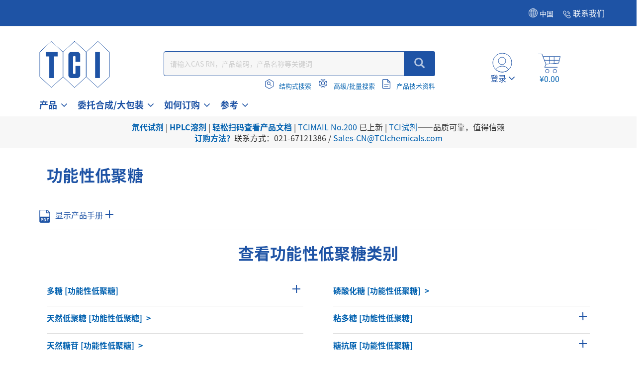

--- FILE ---
content_type: text/html;charset=UTF-8
request_url: https://www.tcichemicals.com/CN/zh/c/12221
body_size: 18295
content:
<!DOCTYPE html>
<html lang="zh-CN" prefix="og: https://ogp.me/ns#">
<head>

    <meta charset="utf-8"/>
	<!-- STRIGHT ONE Google Consent Mode Tag Start -->
    <script>
        window.dataLayer = window.dataLayer || [];
        function gtag() {dataLayer.push(arguments);}

        /* IMPORTANT : Please change to the target site domain.*/
        const cmd = "www.tcichemicals.com"
        const matches = document.cookie.match(new RegExp(
            "(?:^|; )" + "cookie_consent_gcm_data".replace(/([\.$?*|{}\(\)\[\]\\\/\+^])/g, '\\$1') + "=([^;]*)"
        ));
        let val = null;
        if (matches) {
            cData = JSON.parse(decodeURIComponent(matches[1]));
            if (cmd === cData.cmd) {
                val = cData.gGcType
            }
        }
        if (!val) {
            const lData = localStorage.getItem('cookie_consent_gcm_data')
            if (lData) {
                const lCmdData = JSON.parse(decodeURIComponent(lData))[cmd]
                if (lCmdData) {
                    val = lCmdData.gGcType
                }
            }
        }

        if (val) {
            gtag('consent', 'default', {
                'ad_storage': 'denied',
                'ad_user_data': 'denied',
                'ad_personalization': 'denied',
                'analytics_storage': 'denied',
                'functionality_storage': 'denied',
                'personalization_storage': 'denied',
                'security_storage': 'denied',
                'wait_for_update': 500
            });
            let updateVal = {};
            for (let i = 0; i < val.length; i++) {
                updateVal[val[i]] = 'granted';
            }
            if (Object.keys(updateVal).length !== 0) {
                gtag('consent', 'update', updateVal);
            }
        } else {
            /* IMPORTANT : gtag.js(default)    --- START --- */
            gtag('consent', 'default', {
                'ad_storage': 'denied',
                'ad_user_data': 'denied',
                'ad_personalization': 'denied',
                'analytics_storage': 'denied',
                'functionality_storage': 'denied',
                'personalization_storage': 'denied',
                'security_storage': 'granted',
                'wait_for_update': 500,
                'region': ['at','be','bg','hr','cy','cz','dk','ee','fi','fr','de','gr','hu','is','ie','it','lv','li','lt','lu','mt','nl','no','pl','pt','ro','sk','si','es','se','gb']
            });
            gtag('consent', 'default', {
                'ad_storage': 'granted',
                'ad_user_data': 'granted',
                'ad_personalization': 'granted',
                'analytics_storage': 'granted',
                'functionality_storage': 'granted',
                'personalization_storage': 'granted',
                'security_storage': 'granted',
                'wait_for_update': 500
            });
            /* --- END --- */
        }
    </script>
    <!-- STRIGHT ONE Google Consent Mode Tag End -->

<!-- Google Tag Manager -->
<script>
(function(w,d,s,l,i){
w[l]=w[l]||[];
w[l].push(

{'gtm.start':new Date().getTime(),event:'gtm.js'}
);
var f=d.getElementsByTagName(s)[0], j=d.createElement(s),dl=l!='dataLayer'?'&l='+l:'';
j.async=true;
j.src='https://www.googletagmanager.com/gtm.js?id='+i+dl;
f.parentNode.insertBefore(j,f);
})(window,document,'script','dataLayer','GTM-MRKL9X');
</script>
<!-- End Google Tag Manager -->
	<title>
		功能性低聚糖 | 梯希爱(上海)化成工业发展有限公司</title>
	






	<meta property="og:title" content="&#26799;&#24076;&#29233;(&#19978;&#28023;)&#21270;&#25104;&#24037;&#19994;&#21457;&#23637;&#26377;&#38480;&#20844;&#21496;" />

	<meta property="og:type" content="website" />

	<meta property="og:url" content="https://www.tcichemicals.com/CN/zh/c/12221" />

	<meta property="og:site_name" content="TCIchemicals.com" />

	<meta property="og:locale" content="zh_CN" />




    


    

        <script type="application/ld+json">
            {
                "@context": "https://schema.org",
                "@type": "WebPage",
                "url": "https://www.tcichemicals.com/CN/zh/c/12221",
                "name": "功能性低聚糖 | 梯希爱(上海)化成工业发展有限公司",
                "isPartOf": {
                    "@type": "WebSite",
                    "name": "TCIchemicals.com",
                    "url": "https://www.tcichemicals.com/"
                }
            }
        </script>
    


<meta name="google-site-verification" content="aJHz3-f44Y4l4i8JfVX9pMDm9cQVqoUOhBQ2OtPzDBk" />
	<meta http-equiv="X-UA-Compatible" content="IE=edge"/>
	<meta name="viewport" content="width=device-width, initial-scale=1, user-scalable=no"/>
	
	<meta http-equiv="Cache-Control" content="no-cache, no-store, must-revalidate" />
	<meta http-equiv="Pragma" content="no-cache" />
	<meta http-equiv="Expires" content="0" /> 

	<meta name="keywords">
<meta name="description" content="&#36825;&#26159;&#20851;&#20110;&#21151;&#33021;&#24615;&#20302;&#32858;&#31958;&#30340;&#20135;&#21697;&#20998;&#31867;&#39029;&#38754;&#12290;&#19996;&#20140;&#21270;&#25104;&#24037;&#19994;&#26666;&#24335;&#20250;&#31038;(TCI)&#26159;&#19968;&#23478;&#20840;&#29699;&#21270;&#20225;&#19994;&#65292;&#29983;&#20135;&#38144;&#21806;&#36229;&#36807;3&#19975;&#31181;&#35797;&#21058;&#20135;&#21697;&#65292;&#24182;&#24191;&#27867;&#24212;&#29992;&#20110;&#21512;&#25104;&#21270;&#23398;&#12289;&#29983;&#21629;&#31185;&#23398;&#12289;&#26448;&#26009;&#31185;&#23398;&#12289;&#20998;&#26512;&#21270;&#23398;&#31561;&#22810;&#20010;&#39046;&#22495;&#12290;">
<meta name="robots" content="index,follow">
<link rel="shortcut icon" type="image/x-icon" media="all" href="/_ui/responsive/theme-tci/images/TCIFaviconLogo.jpg"/>
	<link rel="canonical" href="https://www.tcichemicals.com/CN/zh/c/12221" />
<link rel="alternate" hreflang="x-default" href="https://www.tcichemicals.com/OP/en/c/12221" />
<link rel="alternate" hreflang="de-at" href="https://www.tcichemicals.com/AT/de/c/12221" />
<link rel="alternate" hreflang="en-at" href="https://www.tcichemicals.com/AT/en/c/12221" />
<link rel="alternate" hreflang="en-au" href="https://www.tcichemicals.com/AU/en/c/12221" />
<link rel="alternate" hreflang="nl-be" href="https://www.tcichemicals.com/BE/nl/c/12221" />
<link rel="alternate" hreflang="fr-be" href="https://www.tcichemicals.com/BE/fr/c/12221" />
<link rel="alternate" hreflang="en-be" href="https://www.tcichemicals.com/BE/en/c/12221" />
<link rel="alternate" hreflang="en-ca" href="https://www.tcichemicals.com/CA/en/c/12221" />
<link rel="alternate" hreflang="fr-ca" href="https://www.tcichemicals.com/CA/fr/c/12221" />
<link rel="alternate" hreflang="de-ch" href="https://www.tcichemicals.com/CH/de/c/12221" />
<link rel="alternate" hreflang="fr-ch" href="https://www.tcichemicals.com/CH/fr/c/12221" />
<link rel="alternate" hreflang="en-ch" href="https://www.tcichemicals.com/CH/en/c/12221" />
<link rel="alternate" hreflang="zh-cn" href="https://www.tcichemicals.com/CN/zh/c/12221" />
<link rel="alternate" hreflang="de-de" href="https://www.tcichemicals.com/DE/de/c/12221" />
<link rel="alternate" hreflang="en-de" href="https://www.tcichemicals.com/DE/en/c/12221" />
<link rel="alternate" hreflang="fr-fr" href="https://www.tcichemicals.com/FR/fr/c/12221" />
<link rel="alternate" hreflang="en-gb" href="https://www.tcichemicals.com/GB/en/c/12221" />
<link rel="alternate" hreflang="en-hk" href="https://www.tcichemicals.com/HK/en/c/12221" />
<link rel="alternate" hreflang="en-id" href="https://www.tcichemicals.com/ID/en/c/12221" />
<link rel="alternate" hreflang="en-ie" href="https://www.tcichemicals.com/IE/en/c/12221" />
<link rel="alternate" hreflang="en-il" href="https://www.tcichemicals.com/IL/en/c/12221" />
<link rel="alternate" hreflang="en-in" href="https://www.tcichemicals.com/IN/en/c/12221" />
<link rel="alternate" hreflang="ja-jp" href="https://www.tcichemicals.com/JP/ja/c/12221" />
<link rel="alternate" hreflang="en-jp" href="https://www.tcichemicals.com/JP/en/c/12221" />
<link rel="alternate" hreflang="ko-kr" href="https://www.tcichemicals.com/KR/ko/c/12221" />
<link rel="alternate" hreflang="en-kr" href="https://www.tcichemicals.com/KR/en/c/12221" />
<link rel="alternate" hreflang="en-mx" href="https://www.tcichemicals.com/MX/en/c/12221" />
<link rel="alternate" hreflang="en-my" href="https://www.tcichemicals.com/MY/en/c/12221" />
<link rel="alternate" hreflang="nl-nl" href="https://www.tcichemicals.com/NL/nl/c/12221" />
<link rel="alternate" hreflang="en-ph" href="https://www.tcichemicals.com/PH/en/c/12221" />
<link rel="alternate" hreflang="en-sg" href="https://www.tcichemicals.com/SG/en/c/12221" />
<link rel="alternate" hreflang="zh-sg" href="https://www.tcichemicals.com/SG/zh/c/12221" />
<link rel="alternate" hreflang="en-th" href="https://www.tcichemicals.com/TH/en/c/12221" />
<link rel="alternate" hreflang="zh-tw" href="https://www.tcichemicals.com/TW/zh_TW/c/12221" />
<link rel="alternate" hreflang="en-tw" href="https://www.tcichemicals.com/TW/en/c/12221" />
<link rel="alternate" hreflang="en-us" href="https://www.tcichemicals.com/US/en/c/12221" />
<link rel="alternate" hreflang="en-vn" href="https://www.tcichemicals.com/VN/en/c/12221" />
<!-- <link rel="stylesheet" type="text/css" href="//fonts.googleapis.com/css?family=Open+Sans:400,300,300italic,400italic,600,600italic,700,700italic,800,800italic" /> -->
<link rel="stylesheet" type="text/css" media="all" href="/_ui/responsive/theme-tci/css/style.css"/>
		<link rel="stylesheet" type="text/css" href="/_ui/responsive/theme-tci/css/bootstrap.min.css"/>
		<link rel="stylesheet" type="text/css" media="all" href="/_ui/responsive/theme-tci/css/custom.css" />
		
		<link rel="stylesheet" type="text/css" media="all" href="/_ui/responsive/theme-tci/css/notosanscn.css" />
			<link rel="stylesheet" type="text/css" media="all" href="/_ui/responsive/theme-tci/css/responsive.css" />
		<link rel="stylesheet" type="text/css" href="/_ui/responsive/theme-tci/css/editor.min.css" media="screen" />

		<link rel="stylesheet" type="text/css" media="all" href="/_ui/addons/lyonscgseoaddon/responsive/common/css/lyonscgseoaddon.css"/>
		<link rel="stylesheet" type="text/css" media="all" href="/_ui/addons/smarteditaddon/responsive/common/css/smarteditaddon.css"/>
		<script src="/_ui/shared/js/analyticsmediator.js"></script>





  








                              <script>!function(e){var n="https://s.go-mpulse.net/boomerang/";if("False"=="True")e.BOOMR_config=e.BOOMR_config||{},e.BOOMR_config.PageParams=e.BOOMR_config.PageParams||{},e.BOOMR_config.PageParams.pci=!0,n="https://s2.go-mpulse.net/boomerang/";if(window.BOOMR_API_key="Y3XL9-9S48Y-52C8B-SY55B-5BGNM",function(){function e(){if(!o){var e=document.createElement("script");e.id="boomr-scr-as",e.src=window.BOOMR.url,e.async=!0,i.parentNode.appendChild(e),o=!0}}function t(e){o=!0;var n,t,a,r,d=document,O=window;if(window.BOOMR.snippetMethod=e?"if":"i",t=function(e,n){var t=d.createElement("script");t.id=n||"boomr-if-as",t.src=window.BOOMR.url,BOOMR_lstart=(new Date).getTime(),e=e||d.body,e.appendChild(t)},!window.addEventListener&&window.attachEvent&&navigator.userAgent.match(/MSIE [67]\./))return window.BOOMR.snippetMethod="s",void t(i.parentNode,"boomr-async");a=document.createElement("IFRAME"),a.src="about:blank",a.title="",a.role="presentation",a.loading="eager",r=(a.frameElement||a).style,r.width=0,r.height=0,r.border=0,r.display="none",i.parentNode.appendChild(a);try{O=a.contentWindow,d=O.document.open()}catch(_){n=document.domain,a.src="javascript:var d=document.open();d.domain='"+n+"';void(0);",O=a.contentWindow,d=O.document.open()}if(n)d._boomrl=function(){this.domain=n,t()},d.write("<bo"+"dy onload='document._boomrl();'>");else if(O._boomrl=function(){t()},O.addEventListener)O.addEventListener("load",O._boomrl,!1);else if(O.attachEvent)O.attachEvent("onload",O._boomrl);d.close()}function a(e){window.BOOMR_onload=e&&e.timeStamp||(new Date).getTime()}if(!window.BOOMR||!window.BOOMR.version&&!window.BOOMR.snippetExecuted){window.BOOMR=window.BOOMR||{},window.BOOMR.snippetStart=(new Date).getTime(),window.BOOMR.snippetExecuted=!0,window.BOOMR.snippetVersion=12,window.BOOMR.url=n+"Y3XL9-9S48Y-52C8B-SY55B-5BGNM";var i=document.currentScript||document.getElementsByTagName("script")[0],o=!1,r=document.createElement("link");if(r.relList&&"function"==typeof r.relList.supports&&r.relList.supports("preload")&&"as"in r)window.BOOMR.snippetMethod="p",r.href=window.BOOMR.url,r.rel="preload",r.as="script",r.addEventListener("load",e),r.addEventListener("error",function(){t(!0)}),setTimeout(function(){if(!o)t(!0)},3e3),BOOMR_lstart=(new Date).getTime(),i.parentNode.appendChild(r);else t(!1);if(window.addEventListener)window.addEventListener("load",a,!1);else if(window.attachEvent)window.attachEvent("onload",a)}}(),"".length>0)if(e&&"performance"in e&&e.performance&&"function"==typeof e.performance.setResourceTimingBufferSize)e.performance.setResourceTimingBufferSize();!function(){if(BOOMR=e.BOOMR||{},BOOMR.plugins=BOOMR.plugins||{},!BOOMR.plugins.AK){var n=""=="true"?1:0,t="",a="amlwilyxgkeru2lrehca-f-d138dbdea-clientnsv4-s.akamaihd.net",i="false"=="true"?2:1,o={"ak.v":"39","ak.cp":"960696","ak.ai":parseInt("615854",10),"ak.ol":"0","ak.cr":10,"ak.ipv":4,"ak.proto":"h2","ak.rid":"1a1f36d","ak.r":47394,"ak.a2":n,"ak.m":"b","ak.n":"essl","ak.bpcip":"3.23.100.0","ak.cport":51844,"ak.gh":"23.33.84.204","ak.quicv":"","ak.tlsv":"tls1.3","ak.0rtt":"","ak.0rtt.ed":"","ak.csrc":"-","ak.acc":"","ak.t":"1769021892","ak.ak":"hOBiQwZUYzCg5VSAfCLimQ==zOAZU9sIG2Ihil3Oh7q2JwNd1zyc7DszsEyJ02HJv0rafrM3booCsEiHyCpP7pNdHW2QwfFAlp8kk883VQFGb0D0GSioBhh+ufnAMVeb8ry2z7vykKkDAf2tEW3+JbbKz1LpGLiVtGABiw6e+ZBdqgSrpKCgsKvPCqp7VirYgkAO+HsyHUkgw/tfH9uoRvmmMmk8MkU/W6nNYyg3htfCRMyI/7pgVZqBO0ROLfWoj9BZAQHMOIMbcgXBClIL10i2+KOW3/uS5fxL3vpm40OpcCKz0Ldm1WlaRtPU1RxnR9c3y4911WF7dqs9NmWR2mwXdO66BU3LYWoa3nUtW/N2ZFkiNCviejyjUkeVKz/SXP4YohdZse1ZcYpb7ULZ3PeKI9fGRSwPceMSRataVpP31velJbIIBvuztL0V+ojF47Y=","ak.pv":"15","ak.dpoabenc":"","ak.tf":i};if(""!==t)o["ak.ruds"]=t;var r={i:!1,av:function(n){var t="http.initiator";if(n&&(!n[t]||"spa_hard"===n[t]))o["ak.feo"]=void 0!==e.aFeoApplied?1:0,BOOMR.addVar(o)},rv:function(){var e=["ak.bpcip","ak.cport","ak.cr","ak.csrc","ak.gh","ak.ipv","ak.m","ak.n","ak.ol","ak.proto","ak.quicv","ak.tlsv","ak.0rtt","ak.0rtt.ed","ak.r","ak.acc","ak.t","ak.tf"];BOOMR.removeVar(e)}};BOOMR.plugins.AK={akVars:o,akDNSPreFetchDomain:a,init:function(){if(!r.i){var e=BOOMR.subscribe;e("before_beacon",r.av,null,null),e("onbeacon",r.rv,null,null),r.i=!0}return this},is_complete:function(){return!0}}}}()}(window);</script></head>

<body language="zh" class="page-CategoryLandingPage pageType-CategoryPage template-pages-category-categoryPage  smartedit-page-uid-CategoryLandingPage smartedit-page-uuid-eyJpdGVtSWQiOiJDYXRlZ29yeUxhbmRpbmdQYWdlIiwiY2F0YWxvZ0lkIjoiVENJQ2hpbmFDb250ZW50Q2F0YWxvZyIsImNhdGFsb2dWZXJzaW9uIjoiT25saW5lIn0= smartedit-catalog-version-uuid-TCIChinaContentCatalog/Online  language-zh">

<!-- Google Tag Manager (noscript) -->
<noscript>
<iframe src="https://www.googletagmanager.com/ns.html?id=GTM-MRKL9X" height="0" width="0" style="display:none;visibility:hidden">
</iframe>
</noscript>
<!-- End Google Tag Manager (noscript) -->

<!-- 		<div class="branding-mobile hidden-md hidden-lg"> -->
<!-- 			<div class="js-mobile-logo"> -->
<!-- 			</div> -->
		</div>
		<main data-currency-iso-code="CNY">
			<a href="#skip-to-content" class="skiptocontent" data-role="none">text.skipToContent</a>
			<a href="#skiptonavigation" class="skiptonavigation" data-role="none">text.skipToNavigation</a>


			<!-- <link rel="stylesheet" type="text/css" href="https://maxcdn.bootstrapcdn.com/bootstrap/3.3.7/css/bootstrap.min.css"/> -->
<div class="yCmsContentSlot">
</div><div class="row">
		 </div>

<header class="js-mainHeader">
	<nav class="navigation navigation--top">
	
	<div class="row ground-shipping-message">
			<div class="col-xs-12 col-sm-12"><div class="visible-xs visible-sm white text-center pt5 pb10">
						<div class="yCmsComponent">
<div class="content"><p><strong><a href="/deuterated_Reagents">氘代试剂</a></strong> | <strong><a href="/hplcsolvent">HPLC溶剂</a></strong> | <strong><a href="/product/container/two-dimensional-code-seal">轻松扫码查看产品文档</a></strong><a href="/product/container/two-dimensional-code-seal"> </a> | <a href="/support-download/tcimail/index">TCIMAIL No.200 </a>已上新 | <a href="/about-tci/ProductVideos"> TCI试剂</a>&mdash;&mdash;品质可靠，值得信赖<br /><strong><a href="/users-guide/order">订购方法？</a></strong>联系方式：021-67121386 / <a href="mailto: Sales-CN@TCIchemicals.com">Sales-CN@TCIchemicals.com</a></p></div></div></div></div>
</div> 
		<div class="container-fluid hidden-xs hidden-sm">
			<div class="row">
				<div class="pull-right">
					<div class="nav__right">
						<div class="country">
                            <div class="countryTabNoSwitch">
								    中国</div>
					            <a href="/CN/zh/contact-us" class="white contactlink">
		               <img src="/_ui/responsive/theme-tci/images/contactus.png" class="contactusimg">
		               联系我们</a>
							
							<ul class="nav__links nav__links--account">
								</ul>
						</div>

						</div>
				</div>
			</div>

		</div>
	</nav>

	<input type="hidden" class="loggedInUser" value="" data="CN">
    <input type="hidden" class="site" value="CN" data="CN"/>
    <input type="hidden" class="cmsSite" value="TCIChinaSite" data="CMSSiteModel (8796093285416@1464)"/>



					<!-- End -->
	<input id="imgUrlPath" type="hidden" value="/_ui/responsive/theme-tci/images/account-user.svg"/>


	<nav class="navigation navigation--middle js-navigation--middle ptb25 sm-p0">
		<div class="container-fluid">
			<div class="row">
				<div class="js-secondaryNavAccount collapse desktopNavigation" id="accNavComponentDesktopOne">
					<ul class="nav__links">
                       <span class="glyphicon glyphicon-remove account-heading-close"></span>
                       <span class="blue1 font18 account-heading">账户</span>   
                       </ul>
				</div>
				<div class="hidden-xs hidden-sm js-secondaryNavCompany collapse"
					id="accNavComponentDesktopTwo">
					<ul class="nav__links js-nav__links">

					</ul>
				</div>
			</div>
		</div>
	</nav>


<nav class="navigation navigation--middle js-navigation--middle hidden-lg  hidden-md hidden-sm hidden-xs mobile-navigation">
			<div class="container-fluid">
				<div class="row">
					<div class="mobile__nav__row mobile__nav__row--table">
						<div class="mobile__nav__row--table-group clearfix">
							<div class="mobile__nav__row--table-row">
								<div class="mobile__nav__row--table-cell navigationButton">
									<button
										class="mobile__nav__row--btn btn mobile__nav__row--btn-menu js-toggle-sm-navigation"
										type="button">
										<!--<span class="glyphicon glyphicon-align-justify"></span>-->
										<span class="nav-bar"></span>
										<span class="nav-bar"></span>
										<span class="nav-bar"></span>
									</button>
								</div>



								<div
											class="mobile__nav__row--table-cell hidden-md hidden-lg mobile__nav__row--seperator">
											<div class="js-site-logo text-center responsive_logo">
												<div class="yCmsComponent yComponentWrapper">
<div class="banner__component simple-banner">
	<a href="/CN/zh/"><img title="TCI"
				alt="TCI" src="/medias/logo-blue.svg?context=bWFzdGVyfGltYWdlc3wxMDQ4fGltYWdlL3N2Zyt4bWx8YURreEwyaGpOaTg0T0RFNU9UUTNPRFkwTURrMEwyeHZaMjh0WW14MVpTNXpkbWN8YWFiMjA3YjdlZDE5ZThiMTc0OWYyODg4NjI5NjUzMmVjZWE2OWRmOTJlZTc5OGYwZjIzMzExNzViNGMzNDRhOQ"></a>
		</div></div></div>

										</div>
									<!-- need to add user here -->

								<div class="yCmsContentSlot miniCartSlot componentContainer mobile__nav__row--table hidden-sm hidden-md hidden-lg">
<div class="yCmsComponent mobile__nav__row--table-cell">
<div class="nav-cart">
	<a 	href="/CN/zh/cart"
		class="mini-cart-link"
		data-mini-cart-url="/CN/zh/cart/rollover/MiniCart"
		data-mini-cart-refresh-url="/CN/zh/cart/miniCart/SUBTOTAL"
		data-mini-cart-name="我的购物车"
		data-mini-cart-empty-name="Empty Cart"
		data-mini-cart-items-text="Items"
		>
		<div class="mini-cart-icon">
			<img src="/_ui/responsive/theme-tci/images/Cart_empty.svg" alt="Cart_empty">
		</div>
		<div class="mini-cart-price js-mini-cart-price hidden-xs hidden-sm">
				¥0.00</div>
			<div class="mini-cart-count js-mini-cart-count">
				<div class="mini-cart-count js-mini-cart-count" style="display:none"></div>
					</div> 
		</a>
</div>

<div class="mini-cart-container js-mini-cart-container"></div></div></div></div>
						</div>
					</div>
				</div>
			</div>
		</nav>
		
		
	<!-- Mobile navigation -->
<nav id="mobileNavigation" class="hidden-md hidden-lg">
	<div class="container-fluid">
		
		<div class="row text-center">
			<button class="pull-left mobile__nav__row--btn btn mobile__nav__row--btn-menu js-toggle-sm-navigation" type="button">
				<span class="nav-bar"></span>
				<span class="nav-bar"></span>
				<span class="nav-bar"></span>
			</button>
			
					<span class="yCmsComponent mobileLogoWrap">
<div class="banner__component simple-banner">
	<a href="/CN/zh/"><img title="TCI"
				alt="TCI" src="/medias/logo-blue.svg?context=bWFzdGVyfGltYWdlc3wxMDQ4fGltYWdlL3N2Zyt4bWx8YURreEwyaGpOaTg0T0RFNU9UUTNPRFkwTURrMEwyeHZaMjh0WW14MVpTNXpkbWN8YWFiMjA3YjdlZDE5ZThiMTc0OWYyODg4NjI5NjUzMmVjZWE2OWRmOTJlZTc5OGYwZjIzMzExNzViNGMzNDRhOQ"></a>
		</div></span><!-- Account User/ Cart -->
			
		<span id="mobileUserCartWrap">
		    <span class="loggedInUserIcon">
					
		 </span>
				
			<span class="loginReg accountImg"><img class="userIcon" src="/_ui/responsive/theme-tci/images/account-user.svg"><span class="accountName blue1 hidden-sm hidden-xs">登录</span></span>
						  <ul class="hidden-xs hidden-sm">

							<li class="liOffcanvas col-md-12 col-sm-12">
								<a href="/CN/zh/login" > 登录</a>
								</li>
							<li class="liOffcanvas col-md-12 col-sm-12">
							   <a href="/CN/zh/register"> 注册</a>
								</li>
							</ul>
			    	
			    	<span class="yCmsContentSlot miniCartWrap">
<span class="yCmsComponent">
<div class="nav-cart">
	<a 	href="/CN/zh/cart"
		class="mini-cart-link"
		data-mini-cart-url="/CN/zh/cart/rollover/MiniCart"
		data-mini-cart-refresh-url="/CN/zh/cart/miniCart/SUBTOTAL"
		data-mini-cart-name="我的购物车"
		data-mini-cart-empty-name="Empty Cart"
		data-mini-cart-items-text="Items"
		>
		<div class="mini-cart-icon">
			<img src="/_ui/responsive/theme-tci/images/Cart_empty.svg" alt="Cart_empty">
		</div>
		<div class="mini-cart-price js-mini-cart-price hidden-xs hidden-sm">
				¥0.00</div>
			<div class="mini-cart-count js-mini-cart-count">
				<div class="mini-cart-count js-mini-cart-count" style="display:none"></div>
					</div> 
		</a>
</div>

<div class="mini-cart-container js-mini-cart-container"></div></span></span></span>
		<!-- Account User/ Cart end -->
		</div>
	
	</div>
</nav>
<!-- Mobile navigation ends here -->
		
 <div class="container-fluid">
	<div class="row">
		<div class="col-md-2 col-sm-2 hidden-sm hidden-xs">
			<div class="nav__left js-site-logo">
				<div class="yCmsComponent yComponentWrapper">
<div class="banner__component simple-banner">
	<a href="/CN/zh/"><img title="TCI"
				alt="TCI" src="/medias/logo-blue.svg?context=bWFzdGVyfGltYWdlc3wxMDQ4fGltYWdlL3N2Zyt4bWx8YURreEwyaGpOaTg0T0RFNU9UUTNPRFkwTURrMEwyeHZaMjh0WW14MVpTNXpkbWN8YWFiMjA3YjdlZDE5ZThiMTc0OWYyODg4NjI5NjUzMmVjZWE2OWRmOTJlZTc5OGYwZjIzMzExNzViNGMzNDRhOQ"></a>
		</div></div></div>
		</div>

		
		<!-- Search Bar -->
		<div class="col-xs-12 col-sm-12 col-lg-7 col-md-7 search-box-wrap">
			<div class="site-search">
				<div class="yCmsComponent">
					<div class="ui-front">

						<div class="site-search">
							<div class="yCmsComponent">
<div class="ui-front">
	<form id="productSearchForm" name="search_form_SearchBox" method="get"
		action="/CN/zh/search/">
		<div class="input-group">
			<input type="text" id="js-site-search-input"
					class="form-control js-site-search-input" name="text" 
                    maxlength="150" placeholder="请输入CAS RN，产品编码，产品名称等关键词"
					data-options="{
						&#034;autocompleteUrl&#034; : &#034;/CN/zh/search/autocomplete/SearchBox&#034;,
						&#034;minCharactersBeforeRequest&#034; : &#034;1&#034;,
						&#034;waitTimeBeforeRequest&#034; : &#034;500&#034;,
						&#034;displayProductImages&#034; : &#034;true&#034;
					}">
			<!-- add remove glyphicon -->
			<span class="input-group-addon tci-glyphicon-remove hidden">
				<i class="glyphicon glyphicon-remove"></i>
			</span>
			<span class="input-group-btn"> <button class="btn btn-link js_search_button" type="submit" disabled="true">
						<span class="glyphicon glyphicon-search"></span>
					</button>
					<span class="hidden" id="selectedSearchValue"></span>
				</span>
		</div>
	</form>

</div>
</div></div>

						<!--  Header Search Links -->

					</div>
					<div class="search_below_nav text-right" >
<!-- 						<ul class="list-group">
							  <li class="structure-search"><a href="https://help.hybris.com" title="Structure Search">Structure Search</a></li>
							  <li class="advance-search"><a href="https://help.hybris.com" title="Advanced/Multiple Search">Advanced/Multiple Search</a></li>
							  <li class="sds-search"><a href="https://help.hybris.com" title="SDS &amp; C of A Search">SDS &amp; C of A Search</a></li>
						</ul> -->

					  <div class="row">
					  	<div class="col-md-2 hidden-xs"></div>
					  	<div class="col-md-12 col-xs-12 searchLinks">
					  		<div class="row marginZero">
					  			<ul class="list-group">
						  			<li class="yCmsComponent structure-search">
<a href="https://help.hybris.com" target="_blank"  title="结构式搜索">
							
				<a href="/CN/zh/structure-search" title="结构式搜索">结构式搜索</a></a>
				
				
				
			<!-- 						<ul class="list-group">
							  <li class="structure-search"><a href="https://help.hybris.com" title="Structure Search">Structure Search</a></li>
							  <li class="advance-search"><a href="https://help.hybris.com" title="Advanced/Multiple Search">Advanced/Multiple Search</a></li>
							  <li class="sds-search"><a href="https://help.hybris.com" title="SDS &amp; C of A Search">SDS &amp; C of A Search</a></li>
						</ul> -->
</li><li class="yCmsComponent advance-search">
<a href="https://help.hybris.com" target="_blank"  title="高级/批量搜索">
							
				<a href="/CN/zh/search/advancedMultipleSearch" title="高级/批量搜索">高级/批量搜索</a></a>
				
				
				
			<!-- 						<ul class="list-group">
							  <li class="structure-search"><a href="https://help.hybris.com" title="Structure Search">Structure Search</a></li>
							  <li class="advance-search"><a href="https://help.hybris.com" title="Advanced/Multiple Search">Advanced/Multiple Search</a></li>
							  <li class="sds-search"><a href="https://help.hybris.com" title="SDS &amp; C of A Search">SDS &amp; C of A Search</a></li>
						</ul> -->
</li><li class="yCmsComponent sds-search">
<a href="/CN/zh/documentSearch" target="_blank"  title="产品技术资料">
							
				<a href="/CN/zh/documentSearch" title="产品技术资料">产品技术资料</a></a>
				
				
				
			<!-- 						<ul class="list-group">
							  <li class="structure-search"><a href="https://help.hybris.com" title="Structure Search">Structure Search</a></li>
							  <li class="advance-search"><a href="https://help.hybris.com" title="Advanced/Multiple Search">Advanced/Multiple Search</a></li>
							  <li class="sds-search"><a href="https://help.hybris.com" title="SDS &amp; C of A Search">SDS &amp; C of A Search</a></li>
						</ul> -->
</li></ul>
					  		</div>
					  	</div>
					  
					  </div>
						</div>
					
					<div class="col-sm-2 hidden-xs hidden-sm mobile-menu hidden-md hidden-lg">
						<button class="btn js-toggle-sm-navigation" type="button">
						<span class="glyphicon glyphicon-align-justify"></span>
						
						</button>
					</div>


				</div>
			</div>

		</div>


		<!-- logo -->
		<div class="col-md-4 col-lg-3 col-sm-4 nav__right middle_header hidden-xs hidden-sm">
			<ul>
				<li class="yCmsComponent">
<div class="accNavComponent js-accNavComponent display-none NAVcompONENT" data-title="我的账户">
        <nav class="accNavComponent__child-wrap display-none">
            <div>
                    我的账户</div>
            <div>
	                       <a href="/CN/zh/my-account/orders" title="订单">订单</a></div>
	                 <div>
	                       <a href="/CN/zh/quickOrder" title="快速订购表">快速订购表</a></div>
	                 <div>
	                       <a href="/CN/zh/my-account/my-quotes" title="报价单">报价单</a></div>
	                 <div>
	                       <a href="/CN/zh/my-account/saved-carts" title="保存的购物车">保存的购物车</a></div>
	                 <div>
	                       <a href="/CN/zh/import/csv/saved-cart" title="导入购物车">导入购物车</a></div>
	                 <div>
	                       <a href="/CN/zh/my-account/update-profile" title="账户详情">账户详情</a></div>
	                 <div>
	                       <a href="/CN/zh/logout" title="退出">退出</a></div>
	                 </nav>
    </div>
</li><li class="loginReg">
						<span class="accountImg"><img src="/_ui/responsive/theme-tci/images/account-user.svg"><span class="accountName blue1 hidden-sm hidden-xs">登录</span></span>
						  <ul class="hidden-xs">

							<li class="liOffcanvas col-md-12 col-sm-12">
								<a href="/CN/zh/login" > 登录</a>
								</li>
							<li class="liOffcanvas col-md-12 col-sm-12">
							   <a href="/CN/zh/register"> 注册</a>
								</li>
							</ul>
			    	</li>
			    	<li class="hidden-xs" id="minCartWrap"> <div class="yCmsContentSlot componentContainer">
<div class="yCmsComponent">
<div class="nav-cart">
	<a 	href="/CN/zh/cart"
		class="mini-cart-link"
		data-mini-cart-url="/CN/zh/cart/rollover/MiniCart"
		data-mini-cart-refresh-url="/CN/zh/cart/miniCart/SUBTOTAL"
		data-mini-cart-name="我的购物车"
		data-mini-cart-empty-name="Empty Cart"
		data-mini-cart-items-text="Items"
		>
		<div class="mini-cart-icon">
			<img src="/_ui/responsive/theme-tci/images/Cart_empty.svg" alt="Cart_empty">
		</div>
		<div class="mini-cart-price js-mini-cart-price hidden-xs hidden-sm">
				¥0.00</div>
			<div class="mini-cart-count js-mini-cart-count">
				<div class="mini-cart-count js-mini-cart-count" style="display:none"></div>
					</div> 
		</a>
</div>

<div class="mini-cart-container js-mini-cart-container"></div></div></div></li>
					
			</ul>
		</div>
		
		<div class="nav__right mobile_login_links">
		<ul>
		<li class="loginReg">

		<ul class="hidden-md hidden-lg">

		<span class="glyphicon glyphicon-remove account-heading-close"></span>
		<span class="blue1 font18 account-heading">账户</span>
			<li class="liOffcanvas col-md-12 col-sm-12">
				<a href="/CN/zh/login" > 登录</a>
				</li>
			<li class="liOffcanvas col-md-12 col-sm-12">
			   <a href="/CN/zh/register"> 注册</a>
				</li>
			</ul>
		 </li>
		 </ul>
		 </div>
		
	</div>
	
</div>
	<span id="skiptonavigation"></span>
	<div class="container-fluid" id="mainNavigationWrap">
<nav class="navigation navigation--bottom js_navigation--bottom js-enquire-offcanvas-navigation" role="navigation">
	<nav class="navigation navigation--middle js-navigation--middle hidden-lg  hidden-md  mobile-navigation">
			<div class="container-fluid">
				<div class="row">
			      <div class="js-secondaryNavAccount collapse mobileNavigation"
					id="accNavComponentDesktopOne">
					<ul class="nav__links">
                       <span class="glyphicon glyphicon-remove account-heading-close"></span>
                       <span class="blue1 font18 account-heading">Account</span>   
                       </ul>
				 </div>				
					<div class="mobile__nav__row mobile__nav__row--table">
						<div class="mobile__nav__row--table-group">
							<div class="mobile__nav__row--table-row text-center">
							<button type="button" class="js-toggle-sm-navigation pull-left mobile__nav__row--btn btn  mobile__nav__row--btn-menu js-toggle-sm-navigation"><span class="glyphicon glyphicon-remove"></span></button>
        					
					<span class="yCmsComponent mobileLogoWrap leftSideLogo">
<div class="banner__component simple-banner">
	<a href="/CN/zh/"><img title="TCI"
				alt="TCI" src="/medias/logo-blue.svg?context=bWFzdGVyfGltYWdlc3wxMDQ4fGltYWdlL3N2Zyt4bWx8YURreEwyaGpOaTg0T0RFNU9UUTNPRFkwTURrMEwyeHZaMjh0WW14MVpTNXpkbWN8YWFiMjA3YjdlZDE5ZThiMTc0OWYyODg4NjI5NjUzMmVjZWE2OWRmOTJlZTc5OGYwZjIzMzExNzViNGMzNDRhOQ"></a>
		</div></span><!-- need to add user here -->
					<div class="yCmsContentSlot miniCartSlot componentContainer mobile__nav__row--table hidden-sm hidden-md hidden-lg">
<div class="yCmsComponent mobile__nav__row--table-cell">
<div class="nav-cart">
	<a 	href="/CN/zh/cart"
		class="mini-cart-link"
		data-mini-cart-url="/CN/zh/cart/rollover/MiniCart"
		data-mini-cart-refresh-url="/CN/zh/cart/miniCart/SUBTOTAL"
		data-mini-cart-name="我的购物车"
		data-mini-cart-empty-name="Empty Cart"
		data-mini-cart-items-text="Items"
		>
		<div class="mini-cart-icon">
			<img src="/_ui/responsive/theme-tci/images/Cart_empty.svg" alt="Cart_empty">
		</div>
		<div class="mini-cart-price js-mini-cart-price hidden-xs hidden-sm">
				¥0.00</div>
			<div class="mini-cart-count js-mini-cart-count">
				<div class="mini-cart-count js-mini-cart-count" style="display:none"></div>
					</div> 
		</a>
</div>

<div class="mini-cart-container js-mini-cart-container"></div></div></div></div>
														
						</div>
					</div>
				</div>
				
		<div class="col-md-2 col-sm-3 nav__right middle_header">
		
			<ul>
					
					<li class="loginReg">
			    	   <span class="accountImg"><span class="accountName blue1 hidden-sm hidden-xs">我的账户</span></span>
						  <ul class="hidden-xs">

							<li class="liOffcanvas col-md-12 col-sm-12">
								<a href="/CN/zh/login" > 登录</a>
								</li>
							<li class="liOffcanvas col-md-12 col-sm-12">
							   <a href="/CN/zh/register"> 注册</a>
								</li>
							</ul>
						 
						 
						 
						</li>	
			    	</ul>
		</div>	
			    	
		<div class="nav__right mobile_login_links">
		<ul>
		<li class="loginReg">

		<ul class="hidden-sm hidden-md hidden-lg">

		<span class="glyphicon glyphicon-remove account-heading-close"></span>
		<span class="blue1 font18 account-heading">Account</span>
			<li class="liOffcanvas col-md-12 col-sm-12">
				<a href="/CN/zh/login" > 登录</a>
				</li>
			<li class="liOffcanvas col-md-12 col-sm-12">
			   <a href="/CN/zh/register"> 注册</a>
				</li>
		 </ul>
		 </li>
		 </ul>
		 </div>
		 			    				
			</div>
		</nav>
	

		<div class="navigation__overflow">
			<ul class="nav">
				<li >
						<a href="/CN/zh/" title="产品">产品</a><ul class="subNavigation">
								 

						
									<li class="yCmsComponent nav__link--secondary">
<a href="/CN/zh/product/index" title="产品">产品</a></li><li class="yCmsComponent nav__link--secondary">
<a href="/CN/zh/c/11585" title="化学">化学</a></li><li class="yCmsComponent nav__link--secondary">
<a href="/CN/zh/c/12744" title="材料科学">材料科学</a></li><li class="yCmsComponent nav__link--secondary">
<a href="/CN/zh/c/10182" title="生命科学">生命科学</a></li><li class="yCmsComponent nav__link--secondary">
<a href="/CN/zh/product/glyco-chem/index" title="糖链">糖链</a></li><li class="yCmsComponent nav__link--secondary">
<a href="/CN/zh/c/10000" title="分析化学">分析化学</a></li><li class="yCmsComponent nav__link--secondary">
<a href="/CN/zh/c/00005" title="分类化学品">分类化学品</a></li><li class="yCmsComponent nav__link--secondary">
<a href="/CN/zh/product/chromatography/index" title="色谱柱">色谱柱</a></li><li class="yCmsComponent nav__link--secondary">
<a href="/CN/zh/product/professor-product-portal/index" title="学术合作伙伴">学术合作伙伴</a></li><li class="yCmsComponent nav__link--secondary">
<a href="/CN/zh/product/tci-topics/index" title="TCI热门产品信息">TCI热门产品信息</a></li><li class="yCmsComponent nav__link--secondary">
<a href="/CN/zh/product/pick/product_features" title="TCI 特色产品">TCI 特色产品</a></li><li class="yCmsComponent nav__link--secondary">
<a href="/CN/zh/product/package" title="包裝和容器">包裝和容器</a></li><li class="yCmsComponent nav__link--secondary">
<a href="/CN/zh/product/temperature" title="储藏温度和运输温度">储藏温度和运输温度</a></li></ul>
						</li>
				<li >
						<a href="/CN/zh/" title="委托合成/大包装">委托合成/大包装</a><ul class="subNavigation">
								 

						
									<li class="yCmsComponent nav__link--secondary">
<a href="/CN/zh/custom-synthesis/index" title="委托合成/大包装">委托合成/大包装</a></li><li class="yCmsComponent nav__link--secondary">
<a href="/CN/zh/custom-synthesis/scaleup/specialty-chemicals" title="特种化学品">特种化学品</a></li><li class="yCmsComponent nav__link--secondary">
<a href="/CN/zh/custom-synthesis/technical-strength" title="技术实力">技术实力</a></li><li class="yCmsComponent nav__link--secondary">
<a href="/CN/zh/custom-synthesis/production-capacity" title="生产能力">生产能力</a></li><li class="yCmsComponent nav__link--secondary">
<a href="/CN/zh/custom-synthesis/qc" title="品质管理">品质管理</a></li><li class="yCmsComponent nav__link--secondary">
<a href="/CN/zh/custom-synthesis/response" title="对应能力">对应能力</a></li><li class="yCmsComponent nav__link--secondary">
<a href="/CN/zh/custom-synthesis/synthetic-chemistry" title="化学">化学</a></li><li class="yCmsComponent nav__link--secondary">
<a href="/CN/zh/custom-synthesis/material-science" title="材料科学">材料科学</a></li><li class="yCmsComponent nav__link--secondary">
<a href="/CN/zh/custom-synthesis/lifescience" title="生命科学">生命科学</a></li><li class="yCmsComponent nav__link--secondary">
<a href="/CN/zh/custom-synthesis/oligosaccharide" title="糖链">糖链</a></li><li class="yCmsComponent nav__link--secondary">
<a href="/CN/zh/custom-synthesis/scaleup" title="大包装">大包装</a></li><li class="yCmsComponent nav__link--secondary">
<a href="/CN/zh/custom-synthesis/quotation-process" title="委托合成流程">委托合成流程</a></li></ul>
						</li>
				<li >
						<a href="/CN/zh/" title="如何订购">如何订购</a><ul class="subNavigation">
								 

						
									<li class="yCmsComponent nav__link--secondary">
<a href="/CN/zh/register" title="账户注册">账户注册</a></li><li class="yCmsComponent nav__link--secondary">
<a href="/CN/zh/users-guide/order" title="如何订购">如何订购</a></li><li class="yCmsComponent nav__link--secondary">
<a href="/CN/zh/promotional-activity/index" title="促销活动">促销活动</a></li><li class="yCmsComponent nav__link--secondary">
<a href="/CN/zh/bulk-quote" title="大包装询价表">大包装询价表</a></li><li class="yCmsComponent nav__link--secondary">
<a href="https://www.tcichemicals.com/CN/zh/custom-synthesis" title="委托合成询价">委托合成询价</a></li><li class="yCmsComponent nav__link--secondary">
<a href="/CN/zh/distributor/index" title="我们的经销商">我们的经销商</a></li><li class="yCmsComponent nav__link--secondary">
<a href="/CN/zh/support-download/qa/faq-product" title="常见问题解答 FAQ">常见问题解答 FAQ</a></li></ul>
						</li>
				<li >
						<a href="/CN/zh/" title="参考">参考</a><ul class="subNavigation">
								 

						
									<li class="yCmsComponent nav__link--secondary">
<a href="/CN/zh/industry/index" title="TCI特色领域">TCI特色领域</a></li><li class="yCmsComponent nav__link--secondary">
<a href="/CN/zh/support-download/brochures/categorized_brochures_1" title="产品目录及资料">产品目录及资料</a></li><li class="yCmsComponent nav__link--secondary">
<a href="/CN/zh/support-download/tcimail/index" title="TCIMAIL季刊">TCIMAIL季刊</a></li><li class="yCmsComponent nav__link--secondary">
<a href="/CN/zh/support-download/article/index" title="研究论文">研究论文</a></li><li class="yCmsComponent nav__link--secondary">
<a href="/CN/zh/support-download/link" title="实用链接">实用链接</a></li><li class="yCmsComponent nav__link--secondary">
<a href="/CN/zh/news" title="TCI资讯">TCI资讯</a></li><li class="yCmsComponent nav__link--secondary">
<a href="https://www.tcichemicals.com/CN/zh/TCIeNewsletter/index" title="TCI Email Newsletter">TCI Email Newsletter</a></li></ul>
						</li>
				</ul>	
			<div class="visible-xs visible-sm mlr20 mtb10 countryMobile">


            <div class="font15 countryMobileTabNoSwitch">
				        <img src="/_ui/responsive/theme-tci/images/globeBlue.png"/>
				        中国<span class="glyphicon glyphicon-chevron-down ml10"></span>
				    </div>
				<div id="countryMobileDrpdwn">
					<div class="row"><div class="col-sm-12 col-xs-12"><h4>Americas</h4></div></div>
					<ul class="countrySelectorList">
						<li class="countriesList">
											<a href="/AR/en"><span class="flag flag-ar"></span>
												Argentina (<span class="blue1">English</span>)
											</a>
										</li>
									<li class="countriesList">
											<a href="/BR/en"><span class="flag flag-br"></span>
												Brazil (<span class="blue1">English</span>)
											</a>
										</li>
									<li class="countriesList">
											<a href="/CA/en"><span class="flag flag-ca"></span>
												Canada (<span class="blue1">English</span>)
											</a>
										</li>
									<li class="countriesList">
											<a href="/CA/fr"><span class="flag flag-ca"></span>
												Canada (<span class="blue1">Français</span>)
											</a>
										</li>
									<li class="countriesList">
											<a href="/MX/en"><span class="flag flag-mx"></span>
												Mexico (<span class="blue1">English</span>)
											</a>
										</li>
									<li class="countriesList">
											<a href="/US/en"><span class="flag flag-us"></span>
												United States (<span class="blue1">English</span>)
											</a>
										</li>
									<li class="countriesList">
						<a href="/US/en" class="blue1 otherCountry">Other Americas</a>
							</li>
				</ul>
				
				<div class="row"><div class="col-sm-12 col-xs-12"><h4>Europe</h4></div></div>
					<ul class="countrySelectorList">
						<li class="countriesList">
											<a href="/AT/de"><span class="flag flag-at"></span>
												Austria (<span class="blue1">Deutsch</span>)
											</a>
										</li>
									<li class="countriesList">
											<a href="/AT/en"><span class="flag flag-at"></span>
												Austria (<span class="blue1">English</span>)
											</a>
										</li>
									<li class="countriesList">
											<a href="/BE/nl"><span class="flag flag-be"></span>
												Belgium (<span class="blue1">Nederlands</span>)
											</a>
										</li>
									<li class="countriesList">
											<a href="/BE/fr"><span class="flag flag-be"></span>
												Belgium (<span class="blue1">Français</span>)
											</a>
										</li>
									<li class="countriesList">
											<a href="/BE/en"><span class="flag flag-be"></span>
												Belgium (<span class="blue1">English</span>)
											</a>
										</li>
									<li class="countriesList">
											<a href="/BG/en"><span class="flag flag-bg"></span>
												Bulgaria (<span class="blue1">English</span>)
											</a>
										</li>
									<li class="countriesList">
											<a href="/HR/en"><span class="flag flag-hr"></span>
												Croatia (<span class="blue1">English</span>)
											</a>
										</li>
									<li class="countriesList">
											<a href="/CY/en"><span class="flag flag-cy"></span>
												Cyprus (<span class="blue1">English</span>)
											</a>
										</li>
									<li class="countriesList">
											<a href="/CZ/en"><span class="flag flag-cz"></span>
												Czech Republic (<span class="blue1">English</span>)
											</a>
										</li>
									<li class="countriesList">
											<a href="/DK/en"><span class="flag flag-dk"></span>
												Denmark (<span class="blue1">English</span>)
											</a>
										</li>
									<li class="countriesList">
											<a href="/EE/en"><span class="flag flag-ee"></span>
												Estonia (<span class="blue1">English</span>)
											</a>
										</li>
									<li class="countriesList">
											<a href="/FI/en"><span class="flag flag-fi"></span>
												Finland (<span class="blue1">English</span>)
											</a>
										</li>
									<li class="countriesList">
											<a href="/FR/fr"><span class="flag flag-fr"></span>
												France (<span class="blue1">Français</span>)
											</a>
										</li>
									<li class="countriesList">
											<a href="/FR/en"><span class="flag flag-fr"></span>
												France (<span class="blue1">English</span>)
											</a>
										</li>
									<li class="countriesList">
											<a href="/DE/de"><span class="flag flag-de"></span>
												Germany (<span class="blue1">Deutsch</span>)
											</a>
										</li>
									<li class="countriesList">
											<a href="/DE/en"><span class="flag flag-de"></span>
												Germany (<span class="blue1">English</span>)
											</a>
										</li>
									<li class="countriesList">
											<a href="/GR/en"><span class="flag flag-gr"></span>
												Greece (<span class="blue1">English</span>)
											</a>
										</li>
									<li class="countriesList">
											<a href="/HU/en"><span class="flag flag-hu"></span>
												Hungary (<span class="blue1">English</span>)
											</a>
										</li>
									<li class="countriesList">
											<a href="/IE/en"><span class="flag flag-ie"></span>
												Ireland (<span class="blue1">English</span>)
											</a>
										</li>
									<li class="countriesList">
											<a href="/IT/en"><span class="flag flag-it"></span>
												Italy (<span class="blue1">English</span>)
											</a>
										</li>
									<li class="countriesList">
											<a href="/LV/en"><span class="flag flag-lv"></span>
												Latvia (<span class="blue1">English</span>)
											</a>
										</li>
									<li class="countriesList">
											<a href="/LI/de"><span class="flag flag-li"></span>
												Liechtenstein (<span class="blue1">Deutsch</span>)
											</a>
										</li>
									<li class="countriesList">
											<a href="/LI/en"><span class="flag flag-li"></span>
												Liechtenstein (<span class="blue1">English</span>)
											</a>
										</li>
									<li class="countriesList">
											<a href="/LT/en"><span class="flag flag-lt"></span>
												Lithuania (<span class="blue1">English</span>)
											</a>
										</li>
									<li class="countriesList">
											<a href="/LU/en"><span class="flag flag-lu"></span>
												Luxembourg (<span class="blue1">English</span>)
											</a>
										</li>
									<li class="countriesList">
											<a href="/LU/fr"><span class="flag flag-lu"></span>
												Luxembourg (<span class="blue1">Français</span>)
											</a>
										</li>
									<li class="countriesList">
											<a href="/LU/de"><span class="flag flag-lu"></span>
												Luxembourg (<span class="blue1">Deutsch</span>)
											</a>
										</li>
									<li class="countriesList">
											<a href="/MT/en"><span class="flag flag-mt"></span>
												Malta (<span class="blue1">English</span>)
											</a>
										</li>
									<li class="countriesList">
											<a href="/NL/nl"><span class="flag flag-nl"></span>
												Netherlands (<span class="blue1">Nederlands</span>)
											</a>
										</li>
									<li class="countriesList">
											<a href="/NL/en"><span class="flag flag-nl"></span>
												Netherlands (<span class="blue1">English</span>)
											</a>
										</li>
									<li class="countriesList">
											<a href="/NO/en"><span class="flag flag-no"></span>
												Norway (<span class="blue1">English</span>)
											</a>
										</li>
									<li class="countriesList">
											<a href="/PL/en"><span class="flag flag-pl"></span>
												Poland (<span class="blue1">English</span>)
											</a>
										</li>
									<li class="countriesList">
											<a href="/PT/en"><span class="flag flag-pt"></span>
												Portugal (<span class="blue1">English</span>)
											</a>
										</li>
									<li class="countriesList">
											<a href="/RO/en"><span class="flag flag-ro"></span>
												Romania (<span class="blue1">English</span>)
											</a>
										</li>
									<li class="countriesList">
											<a href="/SK/en"><span class="flag flag-sk"></span>
												Slovakia (<span class="blue1">English</span>)
											</a>
										</li>
									<li class="countriesList">
											<a href="/SI/en"><span class="flag flag-si"></span>
												Slovenia (<span class="blue1">English</span>)
											</a>
										</li>
									<li class="countriesList">
											<a href="/ES/en"><span class="flag flag-es"></span>
												Spain (<span class="blue1">English</span>)
											</a>
										</li>
									<li class="countriesList">
											<a href="/SE/en"><span class="flag flag-se"></span>
												Sweden (<span class="blue1">English</span>)
											</a>
										</li>
									<li class="countriesList">
											<a href="/CH/de"><span class="flag flag-ch"></span>
												Switzerland (<span class="blue1">Deutsch</span>)
											</a>
										</li>
									<li class="countriesList">
											<a href="/CH/fr"><span class="flag flag-ch"></span>
												Switzerland (<span class="blue1">Français</span>)
											</a>
										</li>
									<li class="countriesList">
											<a href="/CH/en"><span class="flag flag-ch"></span>
												Switzerland (<span class="blue1">English</span>)
											</a>
										</li>
									<li class="countriesList">
											<a href="/TR/en"><span class="flag flag-tr"></span>
												Turkey (<span class="blue1">English</span>)
											</a>
										</li>
									<li class="countriesList">
											<a href="/GB/en"><span class="flag flag-gb"></span>
												United Kingdom (<span class="blue1">English</span>)
											</a>
										</li>
									<li class="countriesList">
						<a href="/OE/en" class="blue1 otherCountry">Other Europe</a>
							</li>
				</ul>
				
				<div class="row"><div class="col-sm-12 col-xs-12"><h4>Asia Pacific</h4></div></div>
					<ul class="countrySelectorList">
						<li class="countriesList">
											<a href="/AU/en"><span class="flag flag-au"></span>
												Australia (<span class="blue1">English</span>)
											</a>
										</li>
									<li class="countriesList">
											<a href="/HK/en"><span class="flag flag-hk"></span>
												China [Hong Kong] (<span class="blue1">English</span>)
											</a>
										</li>
									<li class="countriesList">
											<a href="/CN/zh"><span class="flag flag-cn"></span>
												China [Mainland] (<span class="blue1">简体中文</span>)
											</a>
										</li>
									<li class="countriesList">
											<a href="/IN/en"><span class="flag flag-in"></span>
												India (<span class="blue1">English</span>)
											</a>
										</li>
									<li class="countriesList">
											<a href="/ID/en"><span class="flag flag-id"></span>
												Indonesia (<span class="blue1">English</span>)
											</a>
										</li>
									<li class="countriesList">
											<a href="/JP/ja"><span class="flag flag-jp"></span>
												Japan (<span class="blue1">日本語</span>)
											</a>
										</li>
									<li class="countriesList">
											<a href="/JP/en"><span class="flag flag-jp"></span>
												Japan (<span class="blue1">English</span>)
											</a>
										</li>
									<li class="countriesList">
											<a href="/KR/ko"><span class="flag flag-kr"></span>
												Korea (South) (<span class="blue1">한국어</span>)
											</a>
										</li>
									<li class="countriesList">
											<a href="/KR/en"><span class="flag flag-kr"></span>
												Korea (South) (<span class="blue1">English</span>)
											</a>
										</li>
									<li class="countriesList">
											<a href="/MY/en"><span class="flag flag-my"></span>
												Malaysia (<span class="blue1">English</span>)
											</a>
										</li>
									<li class="countriesList">
											<a href="/NZ/en"><span class="flag flag-nz"></span>
												New Zealand (<span class="blue1">English</span>)
											</a>
										</li>
									<li class="countriesList">
											<a href="/PH/en"><span class="flag flag-ph"></span>
												Philippines (<span class="blue1">English</span>)
											</a>
										</li>
									<li class="countriesList">
											<a href="/SG/en"><span class="flag flag-sg"></span>
												Singapore (<span class="blue1">English</span>)
											</a>
										</li>
									<li class="countriesList">
											<a href="/SG/zh"><span class="flag flag-sg"></span>
												Singapore (<span class="blue1">简体中文</span>)
											</a>
										</li>
									<li class="countriesList">
											<a href="/TW/zh_TW"><span class="flag flag-tw"></span>
												Taiwan (<span class="blue1">繁體中文</span>)
											</a>
										</li>
									<li class="countriesList">
											<a href="/TW/en"><span class="flag flag-tw"></span>
												Taiwan (<span class="blue1">English</span>)
											</a>
										</li>
									<li class="countriesList">
											<a href="/TH/en"><span class="flag flag-th"></span>
												Thailand (<span class="blue1">English</span>)
											</a>
										</li>
									<li class="countriesList">
											<a href="/VN/en"><span class="flag flag-vn"></span>
												Vietnam (<span class="blue1">English</span>)
											</a>
										</li>
									<li class="countriesList">
						<a href="/OP/en" class="blue1 otherCountry">Other Asia Pacific</a>
							</li>
				</ul>
				
				<div class="row"><div class="col-sm-12 col-xs-12"><h4>Africa & Middle East</h4></div></div>
					<ul class="countrySelectorList">
						<li class="countriesList">
											<a href="/EG/en"><span class="flag flag-eg"></span>
												Egypt (<span class="blue1">English</span>)
											</a>
										</li>
									<li class="countriesList">
											<a href="/IL/en"><span class="flag flag-il"></span>
												Israel (<span class="blue1">English</span>)
											</a>
										</li>
									<li class="countriesList">
						<a href="/OF/en" class="blue1 otherCountry">Other Africa & Middle East</a>
							</li>
				</ul>
				
				</div>
			</div>
			<div class="visible-xs visible-sm mlr20 mtb10">
					<a href="/CN/zh/contact-us" class="contactlink black3">
		               <img src="/_ui/responsive/theme-tci/images/phone-blue.png" class="contactusimg">
		               请联系我们</a>
		               </div>
		</div>
		
	</nav>
</div>

<div class="bannertopContent featuredProducts text-center hidden-xs hidden-sm"><div class="container">
	<div class="row">
		<div class="col-md-12">
						<p class="blue1 fontWg600 mt10"><div class="yCmsComponent">
<div class="content"><p><strong><a href="/deuterated_Reagents">氘代试剂</a></strong> | <strong><a href="/hplcsolvent">HPLC溶剂</a></strong> | <strong><a href="/product/container/two-dimensional-code-seal">轻松扫码查看产品文档</a></strong><a href="/product/container/two-dimensional-code-seal"> </a> | <a href="/support-download/tcimail/index">TCIMAIL No.200 </a>已上新 | <a href="/about-tci/ProductVideos"> TCI试剂</a>&mdash;&mdash;品质可靠，值得信赖<br /><strong><a href="/users-guide/order">订购方法？</a></strong>联系方式：021-67121386 / <a href="mailto: Sales-CN@TCIchemicals.com">Sales-CN@TCIchemicals.com</a></p></div></div></p>
			</div>
	</div>	
 </div>
</div>

<div class="container-fluid">
<div class="disableMsg">
	<div class="alert alert-danger maxQunt">
	  <p>Maximum quantity allowed is 999</p>
	</div>
	<div class="alert alert-danger selectQunt">
	  请选择数量</div>
	
</div>
</div></header>

<div class="yCmsContentSlot container-fluid">
</div><span id="skip-to-content"></span>
			<div class="main__inner-wrapper">
			
				<div class="container-fluid">
	<div class="row">
    <div class="product-category-page">
        <div class="col-md-3 col-lg-2 facetNavigation hidden-sm hidden-xs">
            <div class="facetCategoryLevel">
	</div>
</div>

        <div class="col-md-12 col-lg-12 product-categories">
            <div class="row simpleimagecomponent">
               <div id="test" class="row simpleimagecomponent">
                </div>
                </div>
           <div class="row">
                </div>
	
		
            <div class="yCmsComponent simpleimagecomponent pcp-banner">
<div class="row">
	<div class="col-md-12 col-xs-12">	
	<h1 class="CategoryName">功能性低聚糖</h1>	
	<div class="col-sm-6 parentCatDesc col-xs-12">
						<p><p hidden>这是关于"功能性低聚糖"的产品分类页面。东京化成工业株式会社(TCI)是一家全球化企业，生产销售超过3万种试剂产品，并广泛应用于合成化学、生命科学、材料科学、分析化学等多个领域。</p></p>
					</div>
				</div>
</div>
<div class="row">
		    <div class="col-md-12">
				<div class="prodcutBrocher">
					<div class="border-bottom mt25 mb10">
					    <span class="imgPDF"><img src="/_ui/responsive/theme-tci/images/pdfbrocicon.png" alt="pdf"></span>
						<button type="button" class="text-left btnShowhidebrochures btn-block mt0 blue1 font16 pb10">
							<span id="showBrochures">显示产品手册<span class="glyphicon glyphicon-plus"></span></span>
							<span id="hideBrochures" style="display: none;">隐藏产品手册<span class="glyphicon glyphicon-minus"></span></span>						
						</button>
						<div id="prodBrochure" class="collapse">
							<li class="clearfix mb10"><img src="/_ui/responsive/theme-tci/images/pdfIcon.png" alt="pdf"><a href="/assets/brochure-pdfs/Brochure_GG001_E.pdf"
											target="_blank">TCI's contract synthesis service of sugar chains</a></li>
									<li class="clearfix mb10"><img src="/_ui/responsive/theme-tci/images/pdfIcon.png" alt="pdf"><a href="/assets/brochure-pdfs/Brochure_G4501_E.pdf"
											target="_blank">Oligocaccharide Series from Natural Resources</a></li>
									<li class="clearfix mb10"><img src="/_ui/responsive/theme-tci/images/pdfIcon.png" alt="pdf"><a href="/assets/brochure-pdfs/Brochure_GG051_E.pdf"
											target="_blank">Sulfated Hyaluronic Acids —Cell Culture Applications—</a></li>
									</div>
					</div>
				</div>
			</div>
</div>
<div class="row">
<div class="col-md-12 col-xs-12">	

<!-- Category page started -->
<h2 class="blue1 text-center mb35">查看功能性低聚糖类别</h2>
 <div class="yCmsContentSlot">
<!-- end -->
<div class="row">
<!-- Even -->
<div class="col-sm-12 col-md-6 col-xs-12">
 <div class="col-sm-12 col-md-12 col-xs-12 blue1">
         <div class="forCategory"><!-- prodcutBrocher -->
            <div class="accordion" id="accordionExample">
            	<div class="card">
            		 <div class="card-header"><a href="12238" class="font16">多糖 [功能性低聚糖]&nbsp;
            		 </a>
            		 	<button type="button" class="text-left btn-block blue1 btnShowCategory font16 pull-right"
						data-toggle="collapse" data-target="#12238"><!-- btnShowhidebrochures -->
							<span class="pull-right glyphicon glyphicon-plus "></span>
							</button>
            		 </div><!-- card header end -->
            		 <div id="12238" class="collapse border-bottom" data-parent="#accordionExample">
            		     <div class="accDetails">
											<a class="col-sm-12 col-md-4 col-xs-12 black4" href="/CN/zh/c/12239">低聚糖 [功能性低聚糖]</a>
												<!--  <a class="col-sm-12 col-md-4 col-xs-12 black4" href="/c/12239">低聚糖 [功能性低聚糖]</a>-->
											<a class="col-sm-12 col-md-4 col-xs-12 black4" href="/CN/zh/c/12240">多糖 [功能性低聚糖] [多糖]</a>
												<!--  <a class="col-sm-12 col-md-4 col-xs-12 black4" href="/c/12240">多糖 [功能性低聚糖] [多糖]</a>-->
											<span style="display:none;"  class="12238">
											  </span>
											<div class="clearfix"></div>
							                  </div>
							</div><!-- collapse div -->
            	</div><!-- cards end -->            
            </div><!-- accordion end -->
		</div>
		</div>
 <div class="col-sm-12 col-md-12 col-xs-12 blue1">
         <div class="forCategory"><!-- prodcutBrocher -->
            <div class="accordion" id="accordionExample">
            	<div class="card">
            		 <div class="card-header"><a href="12245" class="font16">天然低聚糖 [功能性低聚糖]&nbsp;
            		 
							>
					 </a>
            		 	<button type="button" class="text-left btn-block blue1 btnShowCategory font16 pull-right"
						data-toggle="collapse" data-target="#12245"><!-- btnShowhidebrochures -->
							</button>
            		 </div><!-- card header end -->
            		 <div id="12245" class="collapse border-bottom" data-parent="#accordionExample">
            		     <div class="accDetails">
											<span style="display:none;"  class="12245">
											  </span>
											<div class="clearfix"></div>
							                  </div>
							</div><!-- collapse div -->
            	</div><!-- cards end -->            
            </div><!-- accordion end -->
		</div>
		</div>
 <div class="col-sm-12 col-md-12 col-xs-12 blue1">
         <div class="forCategory"><!-- prodcutBrocher -->
            <div class="accordion" id="accordionExample">
            	<div class="card">
            		 <div class="card-header"><a href="12246" class="font16">天然糖苷 [功能性低聚糖]&nbsp;
            		 
							>
					 </a>
            		 	<button type="button" class="text-left btn-block blue1 btnShowCategory font16 pull-right"
						data-toggle="collapse" data-target="#12246"><!-- btnShowhidebrochures -->
							</button>
            		 </div><!-- card header end -->
            		 <div id="12246" class="collapse border-bottom" data-parent="#accordionExample">
            		     <div class="accDetails">
											<span style="display:none;"  class="12246">
											  </span>
											<div class="clearfix"></div>
							                  </div>
							</div><!-- collapse div -->
            	</div><!-- cards end -->            
            </div><!-- accordion end -->
		</div>
		</div>
 <div class="col-sm-12 col-md-12 col-xs-12 blue1">
         <div class="forCategory"><!-- prodcutBrocher -->
            <div class="accordion" id="accordionExample">
            	<div class="card">
            		 <div class="card-header"><a href="12244" class="font16">牛奶低聚糖 [功能性低聚糖]&nbsp;
            		 
							>
					 </a>
            		 	<button type="button" class="text-left btn-block blue1 btnShowCategory font16 pull-right"
						data-toggle="collapse" data-target="#12244"><!-- btnShowhidebrochures -->
							</button>
            		 </div><!-- card header end -->
            		 <div id="12244" class="collapse border-bottom" data-parent="#accordionExample">
            		     <div class="accDetails">
											<span style="display:none;"  class="12244">
											  </span>
											<div class="clearfix"></div>
							                  </div>
							</div><!-- collapse div -->
            	</div><!-- cards end -->            
            </div><!-- accordion end -->
		</div>
		</div>
 <div class="col-sm-12 col-md-12 col-xs-12 blue1">
         <div class="forCategory"><!-- prodcutBrocher -->
            <div class="accordion" id="accordionExample">
            	<div class="card">
            		 <div class="card-header"><a href="12249" class="font16">环糊精 [功能性低聚糖]&nbsp;
            		 
							>
					 </a>
            		 	<button type="button" class="text-left btn-block blue1 btnShowCategory font16 pull-right"
						data-toggle="collapse" data-target="#12249"><!-- btnShowhidebrochures -->
							</button>
            		 </div><!-- card header end -->
            		 <div id="12249" class="collapse border-bottom" data-parent="#accordionExample">
            		     <div class="accDetails">
											<span style="display:none;"  class="12249">
											  </span>
											<div class="clearfix"></div>
							                  </div>
							</div><!-- collapse div -->
            	</div><!-- cards end -->            
            </div><!-- accordion end -->
		</div>
		</div>
 <div class="col-sm-12 col-md-12 col-xs-12 blue1">
         <div class="forCategory"><!-- prodcutBrocher -->
            <div class="accordion" id="accordionExample">
            	<div class="card">
            		 <div class="card-header"><a href="12247" class="font16">硫酸化糖 [功能性低聚糖]&nbsp;
            		 
							>
					 </a>
            		 	<button type="button" class="text-left btn-block blue1 btnShowCategory font16 pull-right"
						data-toggle="collapse" data-target="#12247"><!-- btnShowhidebrochures -->
							</button>
            		 </div><!-- card header end -->
            		 <div id="12247" class="collapse border-bottom" data-parent="#accordionExample">
            		     <div class="accDetails">
											<span style="display:none;"  class="12247">
											  </span>
											<div class="clearfix"></div>
							                  </div>
							</div><!-- collapse div -->
            	</div><!-- cards end -->            
            </div><!-- accordion end -->
		</div>
		</div>
 </div>
 <div class="col-sm-12 col-md-6 col-xs-12">
 <div class="col-sm-12 col-md-12 col-xs-12 blue1">
         <div class="forCategory"><!-- prodcutBrocher -->
            <div class="accordion" id="accordionExample">
            	<div class="card">
            		 <div class="card-header"><a href="12248" class="font16">磷酸化糖 [功能性低聚糖]&nbsp;
            		 
							>
					 </a>
            		 	<button type="button" class="text-left btn-block blue1 btnShowCategory font16 pull-right"
						data-toggle="collapse" data-target="#12248"><!-- btnShowhidebrochures -->
							</button>
            		 </div><!-- card header end -->
            		 <div id="12248" class="collapse border-bottom" data-parent="#accordionExample">
            		     <div class="accDetails">
											<span style="display:none;"  class="12248">
											  </span>
											<div class="clearfix"></div>
							                  </div>
							</div><!-- collapse div -->
            	</div><!-- cards end -->            
            </div><!-- accordion end -->
		</div>
		</div>
 <div class="col-sm-12 col-md-12 col-xs-12 blue1">
         <div class="forCategory"><!-- prodcutBrocher -->
            <div class="accordion" id="accordionExample">
            	<div class="card">
            		 <div class="card-header"><a href="12235" class="font16">粘多糖 [功能性低聚糖]&nbsp;
            		 </a>
            		 	<button type="button" class="text-left btn-block blue1 btnShowCategory font16 pull-right"
						data-toggle="collapse" data-target="#12235"><!-- btnShowhidebrochures -->
							<span class="pull-right glyphicon glyphicon-plus "></span>
							</button>
            		 </div><!-- card header end -->
            		 <div id="12235" class="collapse border-bottom" data-parent="#accordionExample">
            		     <div class="accDetails">
											<a class="col-sm-12 col-md-4 col-xs-12 black4" href="/CN/zh/c/12236">低聚糖 [功能性低聚糖] [粘多糖]</a>
												<!--  <a class="col-sm-12 col-md-4 col-xs-12 black4" href="/c/12236">低聚糖 [功能性低聚糖] [粘多糖]</a>-->
											<a class="col-sm-12 col-md-4 col-xs-12 black4" href="/CN/zh/c/12237">多糖 [功能性低聚糖] [粘多糖]</a>
												<!--  <a class="col-sm-12 col-md-4 col-xs-12 black4" href="/c/12237">多糖 [功能性低聚糖] [粘多糖]</a>-->
											<span style="display:none;"  class="12235">
											  </span>
											<div class="clearfix"></div>
							                  </div>
							</div><!-- collapse div -->
            	</div><!-- cards end -->            
            </div><!-- accordion end -->
		</div>
		</div>
 <div class="col-sm-12 col-md-12 col-xs-12 blue1">
         <div class="forCategory"><!-- prodcutBrocher -->
            <div class="accordion" id="accordionExample">
            	<div class="card">
            		 <div class="card-header"><a href="12241" class="font16">糖抗原 [功能性低聚糖]&nbsp;
            		 </a>
            		 	<button type="button" class="text-left btn-block blue1 btnShowCategory font16 pull-right"
						data-toggle="collapse" data-target="#12241"><!-- btnShowhidebrochures -->
							<span class="pull-right glyphicon glyphicon-plus "></span>
							</button>
            		 </div><!-- card header end -->
            		 <div id="12241" class="collapse border-bottom" data-parent="#accordionExample">
            		     <div class="accDetails">
											<a class="col-sm-12 col-md-4 col-xs-12 black4" href="/CN/zh/c/12243">糖抗原(其它) [功能性低聚糖]</a>
												<!--  <a class="col-sm-12 col-md-4 col-xs-12 black4" href="/c/12243">糖抗原(其它) [功能性低聚糖]</a>-->
											<a class="col-sm-12 col-md-4 col-xs-12 black4" href="/CN/zh/c/12242">血液型低聚糖 [功能性低聚糖]</a>
												<!--  <a class="col-sm-12 col-md-4 col-xs-12 black4" href="/c/12242">血液型低聚糖 [功能性低聚糖]</a>-->
											<span style="display:none;"  class="12241">
											  </span>
											<div class="clearfix"></div>
							                  </div>
							</div><!-- collapse div -->
            	</div><!-- cards end -->            
            </div><!-- accordion end -->
		</div>
		</div>
 <div class="col-sm-12 col-md-12 col-xs-12 blue1">
         <div class="forCategory"><!-- prodcutBrocher -->
            <div class="accordion" id="accordionExample">
            	<div class="card">
            		 <div class="card-header"><a href="12250" class="font16">糖结合物 [功能性低聚糖]&nbsp;
            		 </a>
            		 	<button type="button" class="text-left btn-block blue1 btnShowCategory font16 pull-right"
						data-toggle="collapse" data-target="#12250"><!-- btnShowhidebrochures -->
							<span class="pull-right glyphicon glyphicon-plus "></span>
							</button>
            		 </div><!-- card header end -->
            		 <div id="12250" class="collapse border-bottom" data-parent="#accordionExample">
            		     <div class="accDetails">
											<a class="col-sm-12 col-md-4 col-xs-12 black4" href="/CN/zh/c/13341">拟糖蛋白</a>
												<!--  <a class="col-sm-12 col-md-4 col-xs-12 black4" href="/c/13341">拟糖蛋白</a>-->
											<a class="col-sm-12 col-md-4 col-xs-12 black4" href="/CN/zh/c/12253">标记低聚糖 [功能性低聚糖]</a>
												<!--  <a class="col-sm-12 col-md-4 col-xs-12 black4" href="/c/12253">标记低聚糖 [功能性低聚糖]</a>-->
											<a class="col-sm-12 col-md-4 col-xs-12 black4" href="/CN/zh/c/12251">氨乙基糖苷, 氨丙基糖苷 [功能性低聚糖]</a>
												<!--  <a class="col-sm-12 col-md-4 col-xs-12 black4" href="/c/12251">氨乙基糖苷, 氨丙基糖苷 [功能性低聚糖]</a>-->
											<a class="col-sm-12 col-md-4 col-xs-12 black4" href="/CN/zh/c/12254">生物素化低聚糖 [功能性低聚糖]</a>
												<!--  <a class="col-sm-12 col-md-4 col-xs-12 black4" href="/c/12254">生物素化低聚糖 [功能性低聚糖]</a>-->
											<a class="col-sm-12 col-md-4 col-xs-12 black4" href="/CN/zh/c/13342">糖共轭磁珠</a>
												<!--  <a class="col-sm-12 col-md-4 col-xs-12 black4" href="/c/13342">糖共轭磁珠</a>-->
											<a class="col-sm-12 col-md-4 col-xs-12 black4" href="/CN/zh/c/12255">糖氨基酸, 糖多肽 [功能性低聚糖]</a>
												<!--  <a class="col-sm-12 col-md-4 col-xs-12 black4" href="/c/12255">糖氨基酸, 糖多肽 [功能性低聚糖]</a>-->
											<a class="col-sm-12 col-md-4 col-xs-12 black4" href="/CN/zh/c/12252">联接剂连接低聚糖 [功能性低聚糖]</a>
												<!--  <a class="col-sm-12 col-md-4 col-xs-12 black4" href="/c/12252">联接剂连接低聚糖 [功能性低聚糖]</a>-->
											<span style="display:none;"  class="12250">
											  </span>
											<div class="clearfix"></div>
							                  </div>
							</div><!-- collapse div -->
            	</div><!-- cards end -->            
            </div><!-- accordion end -->
		</div>
		</div>
 <div class="col-sm-12 col-md-12 col-xs-12 blue1">
         <div class="forCategory"><!-- prodcutBrocher -->
            <div class="accordion" id="accordionExample">
            	<div class="card">
            		 <div class="card-header"><a href="12229" class="font16">糖脂 [功能性低聚糖]&nbsp;
            		 </a>
            		 	<button type="button" class="text-left btn-block blue1 btnShowCategory font16 pull-right"
						data-toggle="collapse" data-target="#12229"><!-- btnShowhidebrochures -->
							<span class="pull-right glyphicon glyphicon-plus "></span>
							</button>
            		 </div><!-- card header end -->
            		 <div id="12229" class="collapse border-bottom" data-parent="#accordionExample">
            		     <div class="accDetails">
											<a class="col-sm-12 col-md-4 col-xs-12 black4" href="/CN/zh/c/12234">甘油糖脂 [功能性低聚糖]</a>
												<!--  <a class="col-sm-12 col-md-4 col-xs-12 black4" href="/c/12234">甘油糖脂 [功能性低聚糖]</a>-->
											<a class="col-sm-12 col-md-4 col-xs-12 black4" href="/CN/zh/c/12230">鞘糖脂 [功能性低聚糖]</a>
												<!--  <a class="col-sm-12 col-md-4 col-xs-12 black4" href="/c/12230">鞘糖脂 [功能性低聚糖]</a>-->
											<span style="display:none;"  class="12229">
											  </span>
											<div class="clearfix"></div>
							                  </div>
							</div><!-- collapse div -->
            	</div><!-- cards end -->            
            </div><!-- accordion end -->
		</div>
		</div>
 <div class="col-sm-12 col-md-12 col-xs-12 blue1">
         <div class="forCategory"><!-- prodcutBrocher -->
            <div class="accordion" id="accordionExample">
            	<div class="card">
            		 <div class="card-header"><a href="12222" class="font16">糖蛋白, 糖肽 [功能性低聚糖]&nbsp;
            		 </a>
            		 	<button type="button" class="text-left btn-block blue1 btnShowCategory font16 pull-right"
						data-toggle="collapse" data-target="#12222"><!-- btnShowhidebrochures -->
							<span class="pull-right glyphicon glyphicon-plus "></span>
							</button>
            		 </div><!-- card header end -->
            		 <div id="12222" class="collapse border-bottom" data-parent="#accordionExample">
            		     <div class="accDetails">
											<a class="col-sm-12 col-md-4 col-xs-12 black4" href="/CN/zh/c/12223">N-聚糖 [功能性低聚糖] [糖蛋白, 糖肽]</a>
												<!--  <a class="col-sm-12 col-md-4 col-xs-12 black4" href="/c/12223">N-聚糖 [功能性低聚糖] [糖蛋白, 糖肽]</a>-->
											<a class="col-sm-12 col-md-4 col-xs-12 black4" href="/CN/zh/c/12226">O-聚糖 [功能性低聚糖] [糖蛋白, 糖肽]</a>
												<!--  <a class="col-sm-12 col-md-4 col-xs-12 black4" href="/c/12226">O-聚糖 [功能性低聚糖] [糖蛋白, 糖肽]</a>-->
											<span style="display:none;"  class="12222">
											  </span>
											<div class="clearfix"></div>
							                  </div>
							</div><!-- collapse div -->
            	</div><!-- cards end -->            
            </div><!-- accordion end -->
		</div>
		</div>
 </div>
 </div>
</div><!-- end -->
 
<!-- Document details design start -->
  </div>
</div>

</div></div>
    </div>
    </div>
   </div>

    <div class="yCmsComponent">
<div class="breadcrumb-section">
			<div class="container-fluid"><ol class="breadcrumb">
	<li>
		<a href="/CN/zh/">主页</a>
	</li>

	<li>
					<a href="/CN/zh/c/0">产品</a>
				</li>
			<li>
					<a href="/CN/zh/c/10182">生命科学</a>
				</li>
			<li>
					<a href="/CN/zh/c/12134">糖科学</a>
				</li>
			<li class="active">功能性低聚糖</li>
			</ol>
</div> 

</div>
	<div class="breadcrumb-section">
			<div class="container-fluid"><ol class="breadcrumb">
	<li>
		<a href="/CN/zh/">主页</a>
	</li>

	<li>
					<a href="/CN/zh/c/0">产品</a>
				</li>
			<li>
					<a href="/CN/zh/c/11585">化学</a>
				</li>
			<li>
					<a href="/CN/zh/c/12133">化学生物学</a>
				</li>
			<li>
					<a href="/CN/zh/c/12134">糖科学</a>
				</li>
			<li class="active">功能性低聚糖</li>
			</ol>
</div> 

</div>
	</div></div>

			</div>
<footer>
    <div class="footerSection pt35">
	<div class="container-fluid">
		  <div id="flexFooter" class="row">
			<div id="footerInfo">
					<div class="footer__nav--container col-md-4 col-sm-4 borderBottom">
								<div class="title">
											<h4 class="font18 fontWg600 blueFontcolor pb10 m0 blue1 mb15">如何订购<span class="glyphicon glyphicon-plus hidden-md hidden-sm hidden-lg expandFooterIcon"></span>
											</h4>
									</div> 
								<!-- <button class="btn btn-primary hidden visible-xs" type="button" data-toggle="collapse" data-target="#collapseExample" aria-expanded="false" aria-controls="collapseExample">
								   How to Order
								  </button> -->
								<ul class="footer__nav--links listNone p0 expandFooterContent" ><!--id="collapseExample"  -->
									<li class="yCmsComponent footer__link pb10">
<a href="/CN/zh/register" title="账户注册">账户注册</a></li><li class="yCmsComponent footer__link pb10">
<a href="/CN/zh/users-guide/order" title="如何订购">如何订购</a></li><li class="yCmsComponent footer__link pb10">
<a href="/CN/zh/bulk-quote" title="大包装询价表">大包装询价表</a></li><li class="yCmsComponent footer__link pb10">
<a href="/CN/zh/custom-synthesis" title="委托合成询价">委托合成询价</a></li><li class="yCmsComponent footer__link pb10">
<a href="/CN/zh/distributor/index" title="我们的经销商">我们的经销商</a></li><li class="yCmsComponent footer__link pb10">
<a href="/CN/zh/product/index" title="产品">产品</a></li><li class="yCmsComponent footer__link pb10">
<a href="/CN/zh/support-download/qa/faq-product" title="常见问题解答 FAQ">常见问题解答 FAQ</a></li></ul>
							</div>
						<div class="footer__nav--container col-md-4 col-sm-4 borderBottom">
								<div class="title">
											<h4 class="font18 fontWg600 blueFontcolor pb10 m0 blue1 mb15">关于TCI<span class="glyphicon glyphicon-plus hidden-md hidden-sm hidden-lg expandFooterIcon"></span>
											</h4>
									</div> 
								<!-- <button class="btn btn-primary hidden visible-xs" type="button" data-toggle="collapse" data-target="#collapseExample" aria-expanded="false" aria-controls="collapseExample">
								   How to Order
								  </button> -->
								<ul class="footer__nav--links listNone p0 expandFooterContent" ><!--id="collapseExample"  -->
									<li class="yCmsComponent footer__link pb10">
<a href="/CN/zh/about-tci/profile" title="公司简介">公司简介</a></li><li class="yCmsComponent footer__link pb10">
<a href="https://www.tcichemicals.com/CN/zh/about-tci/ProductVideos" title="我们的品质">我们的品质</a></li><li class="yCmsComponent footer__link pb10">
<a href="/CN/zh/about-tci/TCIphilosophy" title="TCI哲学">TCI哲学</a></li><li class="yCmsComponent footer__link pb10">
<a href="/CN/zh/about-tci/office-domestic" title="全球事务所">全球事务所</a></li><li class="yCmsComponent footer__link pb10">
<a href="/CN/zh/about-tci/careers" title="职业机会">职业机会</a></li><li class="yCmsComponent footer__link pb10">
<a href="/CN/zh/about-tci/history" title="我们的故事">我们的故事</a></li><li class="yCmsComponent footer__link pb10">
<a href="https://www.tcisct.com/" title="贸易子公司">贸易子公司</a></li></ul>
							</div>
						</div>		
				<div id="footersubScriptionBox" class="col-md-4 col-sm-4 subscriptionBox pull-right">
				  	<h4 class="font18 fontWg600 blueFontcolor pb20 m0 blue1">订阅TCI电子期刊和促销活动</h4>
					<div class="input-group txtSubscribe pb10">
						<input type="text" class="form-control" placeholder="请输入邮箱地址"> <span class="input-group-btn">
							<button class="btn btn-default plr25 greenBackground white font15" onclick="subscribeSubmit()" type="button">订阅</button>
						</span>
					</div>
					<span class="subscribe_errorMessage font15 fontWg600">请输入有效的电子邮箱</span>
				    <span class="success-message subscribe font15 fontWg600">感谢您的订阅！</span>
					<!-- /input-group -->
					<p class="black4 lSpaceing font12">请在上方订阅以接收我们的电子期刊，主要为您介绍前沿研究课题，产品促销活动等。您可以随时退订，赶快订阅吧！</p>
					<!-- Social media links display here -->					
					<a href="#" id="wechat-tooltip" data-toggle="popover" > <img src="/_ui/responsive/theme-tci/images/we-chat.png"></a>					
						</div>
			</div>
		</div>
		<footer class="darkBlue">
			<div class="container-fluid ptb20">
				<div class="row">
					<div class="col-md-6 col-sm-12 col-xs-12 xs-center">
						 
						<div class="banner__component simple-banner">
	<a href="/CN/zh/"><img title="TCI"
				alt="TCI" src="/medias/-images-theme-tci-logo-regional-zh.png?context=[base64]"></a>
		</div></div>
					<div class="col-md-6 col-sm-12 col-xs-12 footerNav text-right" >
						<ul class="p0 xs-mt10"><!--  -->
						    <li class="listNone"><a href="/CN/zh/contact-us" class="white plr19 md-plr17">
                                    <img src="/_ui/responsive/theme-tci/images/fill-1.svg" class="mr10">联系我们</a>
                                </li>
                            <li class="listNone"><span class="white pr0 plr19 md-plr17"></span>		
								<li><img src="/_ui/responsive/theme-tci/images/tollFree.svg" class="mr10">021-67121386 / 800-988-0390</li>
									</li>		
						</ul>
					</div>
				</div>
			</div>
			<hr />
			<div class="container-fluid termsCondition">
				<ul class="listNone p0 mt10">
					<li><a href="#" class="white plr10 font13">&copy;梯希爱(上海)化成工业发展有限公司</a></li>
						<li><span class="white plr10 font13"><a href="/CN/zh/terms-of-use" title="条款及条件">条款及条件</a></span></li>
						<li><span class="white plr10 font13"><a href="/CN/zh/privacy" title="隐私政策">隐私政策</a></span></li>


					<li><!-- STRIGHT ONE Privacy Setting Banner Redisplay Link Tag Start -->
							<div data-id="cookie_consent_cookie_btn" class="white plr10 font13"></div>
							<!-- STRIGHT ONE Privacy Setting Banner Redisplay Link Tag End -->
						</li>

						<li><span class="white plr10 font13"><a href="/CN/zh/personal-information-policy" title="个人信息收集同意声明">个人信息收集同意声明</a></span></li>
						</ul>
				<div class="chinaFooter">
						<a target="_blank" href="https://www.beian.gov.cn/portal/registerSystemInfo?recordcode=31011602001747"><img
							src="/_ui/responsive/theme-tci/images/icp-icon.png" />
						<p class="icpText">沪公网安备31011602001747号</p> </a>	 
						<span class="icpText">沪ICP备08116418号-2</span>
						<span class="icpText">&nbsp沪应急管危经许 [2024] 205568</span>
					</div>
				</div>
		</footer>
	</div>

</footer>

</main>
        <button class="js-timeout-cDown-popup"></button>
<button class="js-timeout-popup"></button>
<div class="timeout-popup-header hide">
    <div class="timeout__popup-header">
        <span class="glyphicon glyphicon-warning-sym"></span>
        <span class="text-center timeout-header-text">会话状态</span>
    </div>
</div>
<div id="timeoutCDownPopupContent" class="timeout-cDown-popup-content hide">
	  <div class="timeout-popup-item" >
		<div class="row">
		  <div class="col-md-12 col-xs-12 timeout-message timeout-count-down-message">
		    当前会话将在<span class="js-time-count-down">10</span><span class="js-message-count-down-2 ">分钟后超时，并返回主页。请点击按钮继续浏览。</span><span class="js-message-count-down-3 hide">分钟后超时，并返回主页。请点击按钮继续浏览。</span>
		  </div>
		  <div class="col-xs-12"><hr class="timeout-br"></div>
		</div>
	  </div>
	  <div class="row">
		<div class="col-md-12">
		  <a href="#" class="btn btn-primary js-session-btn pull-right">继续</a>
		</div>
	  </div>
</div>
<div id="timeoutPopupContent" class="timeout-popup-content hide">
	  <div class="timeout-popup-item" >
		<div class="row">
		  <div class="col-md-12 col-xs-12 timeout-message">您的会话已超时，将返回至主页。</div>
		  <div class="col-xs-12"><hr class="timeout-br"></div>
		</div>
	  </div>
	  <div class="row">
		<div class="col-md-12">
		  <a href="#" class="btn btn-primary js-session-btn pull-right">关闭</a>
		</div>
	  </div>
</div>



<div id="switchCountryPopupContent" class="switch-country-popup-content hide">
	<div class="timeout-popup-item" >
		<div class="row">
			<div class="col-md-12 col-xs-12 timeout-message">切换区域将退出您当前的登录状态。是否继续？</div>
			<div class="col-xs-12"><hr class="timeout-br"></div>
		</div>
	</div>
	<div class="row">
		<div class="col-md-6">
			<a href="#" id="switch-country-agree" class="btn btn-primary js-session-btn pull-left width100">是，继续</a>
		</div>
		<div class="col-md-6">
			<a href="#" class="btn btn-primary js-session-btn pull-right width100">否，保持登录状态</a>
		</div>
	</div>
</div>
<form name="accessiblityForm">
		<input type="hidden" id="accesibility_refreshScreenReaderBufferField" name="accesibility_refreshScreenReaderBufferField" value=""/>
	</form>
	<div id="ariaStatusMsg" class="skip" role="status" aria-relevant="text" aria-live="polite"></div>

	<script>
		/*<![CDATA[*/
		
		var ACC = { config: {} };
			ACC.config.contextPath = '';
			ACC.config.encodedContextPath = '\/CN\/zh';
			ACC.config.commonResourcePath = '\/_ui\/responsive\/common';
			ACC.config.themeResourcePath = '\/_ui\/responsive\/theme-tci';
			ACC.config.siteResourcePath = '\/_ui\/responsive\/site-TCIChinaSite';
			ACC.config.rootPath = '\/_ui\/responsive';
			ACC.config.CSRFToken = 'MMc5kbKzBd-49gkvjBAXAWU1iITi3L1EukdQazHIltBEnDt7CaZfqYXWYOaVwDEetD0jOFMNpbzb7opp3381CAn48Ocn-QNL';
			ACC.pwdStrengthVeryWeak = 'Very weak';
			ACC.currentPasswordEmpty = '请输入当前密码';
			ACC.newPasswordEmpty = '请输入新密码';
			ACC.confirmPasswordEmpty = '请再次输入新密码';
			ACC.confirmPasswordNotSame = '两次输入的新密码必须一致';
			ACC.pwdInvalidLength = '至少需6个字符，须包含大小写字母和数字';
			ACC.pwdInvalidFormat = '须包含大写、小写字母和数字，至少6个字符';
			ACC.pwdInvalidNumberFormat = '至少需6个字符，须包含大小写字母和数字';
			ACC.pwdStrengthWeak = 'Weak';
			ACC.pwdStrengthMedium = 'Medium';
			ACC.pwdStrengthStrong = 'Strong';
			ACC.pwdStrengthVeryStrong = 'Very strong';
			ACC.pwdStrengthUnsafePwd = 'password.strength.unsafepwd';
			ACC.pwdStrengthTooShortPwd = 'Too short';
			ACC.pwdStrengthMinCharText = '至少为 %d 个字符';
			ACC.accessibilityLoading = 'Loading... Please wait...';
			ACC.accessibilityStoresLoaded = 'Stores loaded';
			ACC.config.googleApiKey='';
			ACC.config.googleApiVersion='3.7';
			ACC.config.defaultSessionTimeout = '7200';

			
			ACC.autocompleteUrl = '\/CN\/zh\/search\/autocompleteSecure';

			
			ACC.config.loginUrl = '\/CN\/zh\/login';

			
			ACC.config.authenticationStatusUrl = '\/CN\/zh\/authentication\/status';

			
		/*]]>*/
	</script>
	<script>
	/*<![CDATA[*/
	ACC.addons = {};	//JS namespace for addons properties

	
		ACC.addons['smarteditaddon'] = [];
		
		ACC.addons['lyonscgseoaddon'] = [];
		
		ACC.addons['lyonscgcontentsearchaddon'] = [];
		
		ACC.addons['tcib2baddon'] = [];
		
		ACC.addons['commerceorgaddon'] = [];
		
	/*]]>*/
</script>
<script src="/_ui/shared/js/generatedVariables.js?1c886e2b0c9a6206c24a356a88ffc1ea"></script>
	<script src="/_ui/responsive/common/js/jquery-3.2.1.min.js"></script>
		<script src="/_ui/responsive/common/js/bootstrap.min.js"></script>

		<script src="/_ui/responsive/common/js/owl.carousel.custom.js"></script>
		<script src="/_ui/responsive/common/js/enquire.min.js"></script>
		<script src="/_ui/responsive/common/js/Imager.min.js"></script>
		<script src="/_ui/responsive/common/js/purify.min.js"></script>
		<script src="/_ui/responsive/common/js/jquery.blockUI-2.66.js"></script>
		<script src="/_ui/responsive/common/js/jquery.colorbox-min.js"></script>
		<script src="/_ui/responsive/common/js/jquery.form.min.js"></script>
		<script src="/_ui/responsive/common/js/jquery.hoverIntent.js"></script>
		<script src="/_ui/responsive/common/js/jquery.pstrength.custom-1.2.0.js"></script>
		<script src="/_ui/responsive/common/js/jquery.syncheight.custom.js"></script>
		<script src="/_ui/responsive/common/js/jquery.tabs.custom.js"></script>
		<script src="/_ui/responsive/common/js/jquery-ui-1.12.1.min.js"></script>
		<script src="/_ui/responsive/common/js/jquery.zoom.custom.js"></script>
		<script src="/_ui/responsive/common/js/jquery.tmpl-1.0.0pre.min.js"></script>
		<script src="/_ui/responsive/common/js/jquery.currencies.min.js"></script>
		<script src="/_ui/responsive/common/js/jquery.waitforimages.min.js"></script>
		<script src="/_ui/responsive/common/js/jquery.slideviewer.custom.1.2.js"></script>

		<script src="/_ui/responsive/common/js/bootslider.js"></script>


		<script src="/_ui/responsive/common/js/_autoload.js"></script>
		<script src="/_ui/responsive/common/js/acc.sanitizer.js"></script>
		<script src="/_ui/responsive/common/js/acc.address.js"></script><script src="/_ui/responsive/common/js/acc.autocomplete.js"></script>
		<script src="/_ui/responsive/common/js/acc.carousel.js"></script>
		<script src="/_ui/responsive/common/js/acc.cart.js"></script>
		<script src="/_ui/responsive/common/js/acc.cartitem.js"></script>
		<script src="/_ui/responsive/common/js/acc.checkout.js"></script>
			<script src="/_ui/responsive/common/js/acc.checkoutsteps.js"></script>
		<script src="/_ui/responsive/common/js/acc.cms.js"></script>
		<script src="/_ui/responsive/common/js/acc.colorbox.js"></script>
		<script src="/_ui/responsive/common/js/acc.common.js"></script>
		<script src="/_ui/responsive/common/js/acc.forgottenpassword.js"></script>
		<script src="/_ui/responsive/common/js/acc.global.js"></script>
		<script src="/_ui/responsive/common/js/acc.hopdebug.js"></script>
		<script src="/_ui/responsive/common/js/acc.imagegallery.js"></script>
		<script src="/_ui/responsive/common/js/acc.langcurrencyselector.js"></script>
		<script src="/_ui/responsive/common/js/acc.minicart.js"></script>
		<script src="/_ui/responsive/common/js/acc.navigation.js"></script>
		<script src="/_ui/responsive/common/js/acc.order.js"></script>
			<script src="/_ui/responsive/common/js/acc.payment.js"></script>
			<script src="/_ui/responsive/common/js/acc.paymentDetails.js"></script>
			<script src="/_ui/responsive/common/js/acc.pickupinstore.js"></script>
		<script src="/_ui/responsive/common/js/acc.paginationsort.js"></script>
		<script src="/_ui/responsive/common/js/acc.product.js"></script>
			<script src="/_ui/responsive/common/js/acc.productDetail.js"></script>
		<script src="/_ui/responsive/common/js/acc.quickview.js"></script>
		<script src="/_ui/responsive/common/js/acc.ratingstars.js"></script>
		<script src="/_ui/responsive/common/js/acc.refinements.js"></script>
		<script src="/_ui/responsive/common/js/acc.track.js"></script>
		<script src="/_ui/responsive/common/js/acc.silentorderpost.js"></script>
			<script src="/_ui/responsive/common/js/acc.termsandconditions.js"></script>
			<script src="/_ui/responsive/common/js/acc.storefinder.js"></script>
		<script src="/_ui/responsive/common/js/acc.tabs.js"></script>
		<script src="/_ui/responsive/common/js/acc.futurelink.js"></script>
		<script src="/_ui/responsive/common/js/acc.productorderform.js"></script>
		<script src="/_ui/responsive/common/js/acc.savedcarts.js"></script>
		<script src="/_ui/responsive/common/js/acc.multidgrid.js"></script>
		<script src="/_ui/responsive/common/js/acc.quickorder.js"></script>
		<script src="/_ui/responsive/common/js/acc.quote.js"></script>
		<script src="/_ui/responsive/common/js/acc.consent.js"></script>
		<script src="/_ui/responsive/common/js/acc.cookienotification.js"></script>
		<script src="/_ui/responsive/common/js/acc.closeaccount.js"></script>
		<script src="/_ui/responsive/common/js/acc.contactUsForm.js"></script>
		<script src="/_ui/responsive/common/js/promise-1.0.0.min.js"></script>
		<script src="/_ui/responsive/common/js/marvinjslauncher.js"></script>
		<script src="/_ui/responsive/common/js/webservices.js"></script>

		<script src="/_ui/responsive/common/js/custom.js?1c886e2b0c9a6206c24a356a88ffc1ea"></script>
		<script src="/_ui/responsive/common/js/compare.js"></script>
		<script src="/_ui/responsive/common/js/acc.csv-import.js"></script>
		<script src="/_ui/responsive/common/js/cmsPages.js"></script>
		<script src="/_ui/responsive/common/js/documentSearch.js"></script>
		<script src="/_ui/responsive/common/js/advancedMultipleSearch.js"></script>
		<script src="/_ui/responsive/common/js/register.js?1c886e2b0c9a6206c24a356a88ffc1ea"></script>
			<script src="/_ui/responsive/common/js/addAddress.js"></script>
			<script src="/_ui/responsive/common/js/updatePassword.js"></script>
		<script src="/_ui/responsive/common/js/marvin.js"></script>
		<script src="/_ui/responsive/common/js/sessionTimeoutHandler.js?1c886e2b0c9a6206c24a356a88ffc1ea"></script>




		<script src="/_ui/addons/commerceorgaddon/responsive/common/js/commerceorgnavigation.js"></script>
		<script src="/_ui/addons/commerceorgaddon/responsive/common/js/commerceorgaddon.js"></script>
		<script src="/_ui/addons/commerceorgaddon/responsive/common/js/jquery.validate.js"></script>
		<script src="/_ui/addons/lyonscgseoaddon/responsive/common/js/lyonscgseoaddon.js"></script>
		<script src="/_ui/addons/smarteditaddon/shared/common/js/webApplicationInjector.js?allow-origin=backoffice.cs4505moj-tciccv3-p1-public.model-t.cc.commerce.ondemand.com:443"></script>
		<script src="/_ui/addons/smarteditaddon/shared/common/js/reprocessPage.js"></script>
		<script src="/_ui/addons/smarteditaddon/shared/common/js/adjustComponentRenderingToSE.js"></script>
		<script src="/_ui/addons/smarteditaddon/responsive/common/js/smarteditaddon.js"></script>
		<script src="/_ui/addons/tcib2baddon/responsive/common/js/acc.checkoutsummary.js"></script>
		<script src="/_ui/addons/tcib2baddon/responsive/common/js/acc.paymentType.js"></script>
		<script src="/_ui/addons/tcib2baddon/responsive/common/js/acc.replenishment.js"></script>
		<script src="/_ui/addons/tcib2baddon/responsive/common/js/acc.orderform.js"></script>
		<script src="/_ui/addons/tcib2baddon/responsive/common/js/acc.approval.js"></script>
		<script src="/_ui/addons/tcib2bregisteraddon/responsive/common/js/tcib2bregisteraddon.js"></script>
		<script src="/_ui/addons/tcipunchoutaddon/responsive/common/js/acc.punchout.js"></script>
		<script type="text/javascript"  src="/WDX1WhabVtgRfSHlUw/pYrObzhz6LpmtcaY/WBIbQg/OWp8NUs/JdDgB"></script></body>

</html>


--- FILE ---
content_type: text/css;charset=UTF-8
request_url: https://www.tcichemicals.com/_ui/responsive/theme-tci/css/style.css
body_size: 63969
content:
/*!
 * Bootstrap v3.3.7 (http://getbootstrap.com)
 * Copyright 2011-2016 Twitter, Inc.
 * Licensed under MIT (https://github.com/twbs/bootstrap/blob/master/LICENSE)
 */
/*! normalize.css v3.0.3 | MIT License | github.com/necolas/normalize.css */
html {
  font-family: sans-serif;
  -ms-text-size-adjust: 100%;
  -webkit-text-size-adjust: 100%;
}
body {
  margin: 0;
}
article,
aside,
details,
figcaption,
figure,
footer,
header,
hgroup,
main,
menu,
nav,
section,
summary {
  display: block;
}
audio,
canvas,
progress,
video {
  display: inline-block;
  vertical-align: baseline;
}
audio:not([controls]) {
  display: none;
  height: 0;
}
[hidden],
template {
  display: none;
}
a {
  background-color: transparent;
}
a:active,
a:hover {
  outline: 0;
}
abbr[title] {
  border-bottom: 1px dotted;
}
b,
strong {
  font-weight: bold;
}
dfn {
  font-style: italic;
}
h1 {
  font-size: 2em;
  margin: 0.67em 0;
}
mark {
  background: #ff0;
  color: #000;
}
small {
  font-size: 80%;
}
sub,
sup {
  font-size: 75%;
  line-height: 0;
  position: relative;
  vertical-align: baseline;
}


h1 { font-size:40px;font-weight:600;letter-spacing:0.3px}
h2 { font-size:32px;font-weight:600;letter-spacing:0.3px}
h3 { font-size:24px;font-weight:600;letter-spacing:0.3px}
h4 { font-size:18px;font-weight:600;letter-spacing:0.3px}
h4 { font-size:16px;font-weight:600;letter-spacing:0.3px}


/**********navigation--top**********/
.navigation--top { background-color:#1e53a5}
.navigation--top .nav__right .nav__links--account {
    margin: 0;
    padding-left: 0;
    float: right;
}
.nav__right  { text-align:right}
.nav__right .country,.nav__right .language { display:inline-block}
.navigation--top .nav__right .nav__links--account li   { list-style:none}
.navigation--top .nav__right .nav__links--account li,
.navigation--top .nav__right .nav__links--account li a { color:#fff}
.nav__right div select                    { background-color:transparent;border:0;border-radius:0;color:#fff;padding:6px 12px 6px 20px;}
.nav__right div.language select           { padding:6px 12px 6px 35px;}
.nav__right div select.form-control:focus { outline:0;border:0;box-shadow:none}
.nav__right div select option             { color:#3e3e3e}
.navigation--top .nav__right .nav__links--account li { height:34px;padding:6px 12px}
.nav__right .country,.nav__right .language { position:relative}
.nav__right .country .iconCountry  { background: url(../images/globe-white.svg)no-repeat center left;position: absolute;top: 8px;left: 0px;
    width: 18px;height: 18px;}
.nav__right .language .iconlanguage{ background: url(../images/Language_white.svg)no-repeat center left;position: absolute;top: 4px;
    left: 4px;width: 38px;height: 28px;}
.site-search form             { margin-bottom:5px;}	
.site-search .input-group-btn { background-color: #1e53a5;padding: 0 8px;border-radius: 0 4px 4px 0;}	
.site-search input 			  { height:50px;border:solid 1px #1e53a5}
.site-search .input-group-btn span {color: #fff;font-size: 21px;padding: 0;}

.navigation--top p { margin:0;padding:0;}
.nav__right ul    { padding:0}
.nav__right ul li { list-style-type:none;display:inline-block;padding:0 17px;}
.nav__right ul li span { display:block;padding:10px 0 0}

.search_below_nav ul li { display:inline-block;padding:2px 4px 0}
.search_below_nav ul li a { font-size:14px;}
.search_below_nav ul li a img { padding-right:3px}

.userAction    { padding:0}
.userAction li { display:inline-block;list-style:none}

.mobile__nav__row--btn-menu { background-color:transparent}
.mobile__nav__row--btn-menu span { font-size: 30px;color: #1e53a5;}






sup {
  top: -0.5em;
}
sub {
  bottom: -0.25em;
}
img {
  border: 0;
}
svg:not(:root) {
  overflow: hidden;
}
figure {
  margin: 1em 40px;
}
hr {
  box-sizing: content-box;
  height: 0;
}
pre {
  overflow: auto;
}
code,
kbd,
pre,
samp {
  font-family: monospace, monospace;
  font-size: 1em;
}
button,
input,
optgroup,
select,
textarea {
  color: inherit;
  font: inherit;
  margin: 0;
}
button {
  overflow: visible;
}
button,
select {
  text-transform: none;
}
button,
html input[type="button"],
input[type="reset"],
input[type="submit"] {
  -webkit-appearance: button;
  cursor: pointer;
}
button[disabled],
html input[disabled] {
  cursor: default;
}
button::-moz-focus-inner,
input::-moz-focus-inner {
  border: 0;
  padding: 0;
}
input {
  line-height: normal;
}
input[type="checkbox"],
input[type="radio"] {
  box-sizing: border-box;
  padding: 0;
}
input[type="number"]::-webkit-inner-spin-button,
input[type="number"]::-webkit-outer-spin-button {
  height: auto;
}
input[type="search"] {
  -webkit-appearance: textfield;
  box-sizing: content-box;
}
input[type="search"]::-webkit-search-cancel-button,
input[type="search"]::-webkit-search-decoration {
  -webkit-appearance: none;
}
fieldset {
  border: 1px solid #c0c0c0;
  margin: 0 2px;
  padding: 0.35em 0.625em 0.75em;
}
legend {
  border: 0;
  padding: 0;
}
textarea {
  overflow: auto;
}
optgroup {
  font-weight: bold;
}
table {
  border-collapse: collapse;
  border-spacing: 0;
}
td,
th {
  padding: 0;
}
/*! Source: https://github.com/h5bp/html5-boilerplate/blob/master/src/css/main.css */
@media print {
  *,
  *:before,
  *:after {
    background: transparent !important;
    color: #000 !important;
    box-shadow: none !important;
    text-shadow: none !important;
  }
  a,
  a:visited {
    text-decoration: underline;
  }
  a[href]:after {
    content: " (" attr(href) ")";
  }
  abbr[title]:after {
    content: " (" attr(title) ")";
  }
  a[href^="#"]:after,
  a[href^="javascript:"]:after {
    content: "";
  }
  pre,
  blockquote {
    border: 1px solid #999;
    page-break-inside: avoid;
  }
  thead {
    display: table-header-group;
  }
  tr,
  img {
    page-break-inside: avoid;
  }
  img {
    max-width: 100% !important;
  }
  p,
  h2,
  h3 {
    orphans: 3;
    widows: 3;
  }
  h2,
  h3 {
    page-break-after: avoid;
  }
  .navbar {
    display: none;
  }
  .btn > .caret,
  .dropup > .btn > .caret {
    border-top-color: #000 !important;
  }
  .label {
    border: 1px solid #000;
  }
  .table {
    border-collapse: collapse !important;
  }
  .table td,
  .table th {
    background-color: #fff !important;
  }
  .table-bordered th,
  .table-bordered td {
    border: 1px solid #ddd !important;
  }
}
@font-face {
  font-family: 'Glyphicons Halflings';
  src: url('../fonts/glyphicons-halflings-regular.eot');
  src: url('../fonts/glyphicons-halflings-regular.eot?#iefix') format('embedded-opentype'), url('../fonts/glyphicons-halflings-regular.woff2') format('woff2'), url('../fonts/glyphicons-halflings-regular.woff') format('woff'), url('../fonts/glyphicons-halflings-regular.ttf') format('truetype'), url('../fonts/glyphicons-halflings-regular.svg#glyphicons_halflingsregular') format('svg');
}
.glyphicon,
.product__listing.product__list .product__list--item.tag-highlighted:after,
.product__listing.product__grid .product-item.tag-highlighted:after {
  position: relative;
  top: 1px;
  display: inline-block;
  font-family: 'Glyphicons Halflings';
  font-style: normal;
  font-weight: normal;
  line-height: 1;
  -webkit-font-smoothing: antialiased;
  -moz-osx-font-smoothing: grayscale;
}
.glyphicon-asterisk:before {
  content: "\002a";
}
.glyphicon-plus:before {
  content: "\002b";
}
.glyphicon-euro:before,
.glyphicon-eur:before {
  content: "\20ac";
}
.glyphicon-minus:before {
  content: "\2212";
}
.glyphicon-cloud:before {
  content: "\2601";
}
.glyphicon-envelope:before {
  content: "\2709";
}
.glyphicon-pencil:before {
  content: "\270f";
}
.glyphicon-glass:before {
  content: "\e001";
}
.glyphicon-music:before {
  content: "\e002";
}
.glyphicon-search:before {
  content: "\e003";
}
.glyphicon-heart:before {
  content: "\e005";
}
.glyphicon-star:before {
  content: "\e006";
}
.glyphicon-star-empty:before {
  content: "\e007";
}
.glyphicon-user:before {
  content: "\e008";
}
.glyphicon-film:before {
  content: "\e009";
}
.glyphicon-th-large:before {
  content: "\e010";
}
.glyphicon-th:before {
  content: "\e011";
}
.glyphicon-th-list:before {
  content: "\e012";
}
.glyphicon-ok:before {
  content: "\e013";
}
.glyphicon-remove:before {
  content: "\e014";
}
.glyphicon-zoom-in:before {
  content: "\e015";
}
.glyphicon-zoom-out:before {
  content: "\e016";
}
.glyphicon-off:before {
  content: "\e017";
}
.glyphicon-signal:before {
  content: "\e018";
}
.glyphicon-cog:before {
  content: "\e019";
}
.glyphicon-trash:before {
  content: "\e020";
}
.glyphicon-home:before {
  content: "\e021";
}
.glyphicon-file:before {
  content: "\e022";
}
.glyphicon-time:before {
  content: "\e023";
}
.glyphicon-road:before {
  content: "\e024";
}
.glyphicon-download-alt:before {
  content: "\e025";
}
.glyphicon-download:before {
  content: "\e026";
}
.glyphicon-upload:before {
  content: "\e027";
}
.glyphicon-inbox:before {
  content: "\e028";
}
.glyphicon-play-circle:before {
  content: "\e029";
}
.glyphicon-repeat:before {
  content: "\e030";
}
.glyphicon-refresh:before {
  content: "\e031";
}
.glyphicon-list-alt:before {
  content: "\e032";
}
.glyphicon-lock:before {
  content: "\e033";
}
.glyphicon-flag:before {
  content: "\e034";
}
.glyphicon-headphones:before {
  content: "\e035";
}
.glyphicon-volume-off:before {
  content: "\e036";
}
.glyphicon-volume-down:before {
  content: "\e037";
}
.glyphicon-volume-up:before {
  content: "\e038";
}
.glyphicon-qrcode:before {
  content: "\e039";
}
.glyphicon-barcode:before {
  content: "\e040";
}
.glyphicon-tag:before {
  content: "\e041";
}
.glyphicon-tags:before {
  content: "\e042";
}
.glyphicon-book:before {
  content: "\e043";
}
.glyphicon-bookmark:before {
  content: "\e044";
}
.glyphicon-print:before {
  content: "\e045";
}
.glyphicon-camera:before {
  content: "\e046";
}
.glyphicon-font:before {
  content: "\e047";
}
.glyphicon-bold:before {
  content: "\e048";
}
.glyphicon-italic:before {
  content: "\e049";
}
.glyphicon-text-height:before {
  content: "\e050";
}
.glyphicon-text-width:before {
  content: "\e051";
}
.glyphicon-align-left:before {
  content: "\e052";
}
.glyphicon-align-center:before {
  content: "\e053";
}
.glyphicon-align-right:before {
  content: "\e054";
}
.glyphicon-align-justify:before {
  content: "\e055";
}
.glyphicon-list:before {
  content: "\e056";
}
.glyphicon-indent-left:before {
  content: "\e057";
}
.glyphicon-indent-right:before {
  content: "\e058";
}
.glyphicon-facetime-video:before {
  content: "\e059";
}
.glyphicon-picture:before {
  content: "\e060";
}
.glyphicon-map-marker:before {
  content: "\e062";
}
.glyphicon-adjust:before {
  content: "\e063";
}
.glyphicon-tint:before {
  content: "\e064";
}
.glyphicon-edit:before {
  content: "\e065";
}
.glyphicon-share:before {
  content: "\e066";
}
.glyphicon-check:before {
  content: "\e067";
}
.glyphicon-move:before {
  content: "\e068";
}
.glyphicon-step-backward:before {
  content: "\e069";
}
.glyphicon-fast-backward:before {
  content: "\e070";
}
.glyphicon-backward:before {
  content: "\e071";
}
.glyphicon-play:before {
  content: "\e072";
}
.glyphicon-pause:before {
  content: "\e073";
}
.glyphicon-stop:before {
  content: "\e074";
}
.glyphicon-forward:before {
  content: "\e075";
}
.glyphicon-fast-forward:before {
  content: "\e076";
}
.glyphicon-step-forward:before {
  content: "\e077";
}
.glyphicon-eject:before {
  content: "\e078";
}
.glyphicon-chevron-left:before {
  content: "\e079";
}
.glyphicon-chevron-right:before {
  content: "\e080";
}
.glyphicon-plus-sign:before {
  content: "\e081";
}
.glyphicon-minus-sign:before {
  content: "\e082";
}
.glyphicon-remove-sign:before {
  content: "\e083";
}
.glyphicon-ok-sign:before {
  content: "\e084";
}
.glyphicon-question-sign:before {
  content: "\e085";
}
.glyphicon-info-sign:before {
  content: "\e086";
}
.glyphicon-screenshot:before {
  content: "\e087";
}
.glyphicon-remove-circle:before {
  content: "\e088";
}
.glyphicon-ok-circle:before {
  content: "\e089";
}
.glyphicon-ban-circle:before {
  content: "\e090";
}
.glyphicon-arrow-left:before {
  content: "\e091";
}
.glyphicon-arrow-right:before {
  content: "\e092";
}
.glyphicon-arrow-up:before {
  content: "\e093";
}
.glyphicon-arrow-down:before {
  content: "\e094";
}
.glyphicon-share-alt:before {
  content: "\e095";
}
.glyphicon-resize-full:before {
  content: "\e096";
}
.glyphicon-resize-small:before {
  content: "\e097";
}
.glyphicon-exclamation-sign:before {
  content: "\e101";
}
.glyphicon-gift:before {
  content: "\e102";
}
.glyphicon-leaf:before {
  content: "\e103";
}
.glyphicon-fire:before {
  content: "\e104";
}
.glyphicon-eye-open:before {
  content: "\e105";
}
.glyphicon-eye-close:before {
  content: "\e106";
}
.glyphicon-warning-sign:before {
  content: "\e107";
}
.glyphicon-plane:before {
  content: "\e108";
}
.glyphicon-calendar:before {
  content: "\e109";
}
.glyphicon-random:before {
  content: "\e110";
}
.glyphicon-comment:before {
  content: "\e111";
}
.glyphicon-magnet:before {
  content: "\e112";
}
.glyphicon-chevron-up:before {
  content: "\e113";
}
.glyphicon-chevron-down:before {
  content: "\e114";
}
.glyphicon-retweet:before {
  content: "\e115";
}
.glyphicon-shopping-cart:before {
  content: "\e116";
}
.glyphicon-folder-close:before {
  content: "\e117";
}
.glyphicon-folder-open:before {
  content: "\e118";
}
.glyphicon-resize-vertical:before {
  content: "\e119";
}
.glyphicon-resize-horizontal:before {
  content: "\e120";
}
.glyphicon-hdd:before {
  content: "\e121";
}
.glyphicon-bullhorn:before {
  content: "\e122";
}
.glyphicon-bell:before {
  content: "\e123";
}
.glyphicon-certificate:before {
  content: "\e124";
}
.glyphicon-thumbs-up:before {
  content: "\e125";
}
.glyphicon-thumbs-down:before {
  content: "\e126";
}
.glyphicon-hand-right:before {
  content: "\e127";
}
.glyphicon-hand-left:before {
  content: "\e128";
}
.glyphicon-hand-up:before {
  content: "\e129";
}
.glyphicon-hand-down:before {
  content: "\e130";
}
.glyphicon-circle-arrow-right:before {
  content: "\e131";
}
.glyphicon-circle-arrow-left:before {
  content: "\e132";
}
.glyphicon-circle-arrow-up:before {
  content: "\e133";
}
.glyphicon-circle-arrow-down:before {
  content: "\e134";
}
.glyphicon-globe:before {
  content: "\e135";
}
.glyphicon-wrench:before {
  content: "\e136";
}
.glyphicon-tasks:before {
  content: "\e137";
}
.glyphicon-filter:before {
  content: "\e138";
}
.glyphicon-briefcase:before {
  content: "\e139";
}
.glyphicon-fullscreen:before {
  content: "\e140";
}
.glyphicon-dashboard:before {
  content: "\e141";
}
.glyphicon-paperclip:before {
  content: "\e142";
}
.glyphicon-heart-empty:before {
  content: "\e143";
}
.glyphicon-link:before {
  content: "\e144";
}
.glyphicon-phone:before {
  content: "\e145";
}
.glyphicon-pushpin:before {
  content: "\e146";
}
.glyphicon-usd:before {
  content: "\e148";
}
.glyphicon-gbp:before {
  content: "\e149";
}
.glyphicon-sort:before {
  content: "\e150";
}
.glyphicon-sort-by-alphabet:before {
  content: "\e151";
}
.glyphicon-sort-by-alphabet-alt:before {
  content: "\e152";
}
.glyphicon-sort-by-order:before {
  content: "\e153";
}
.glyphicon-sort-by-order-alt:before {
  content: "\e154";
}
.glyphicon-sort-by-attributes:before {
  content: "\e155";
}
.glyphicon-sort-by-attributes-alt:before {
  content: "\e156";
}
.glyphicon-unchecked:before {
  content: "\e157";
}
.glyphicon-expand:before {
  content: "\e158";
}
.glyphicon-collapse-down:before {
  content: "\e159";
}
.glyphicon-collapse-up:before {
  content: "\e160";
}
.glyphicon-log-in:before {
  content: "\e161";
}
.glyphicon-flash:before {
  content: "\e162";
}
.glyphicon-log-out:before {
  content: "\e163";
}
.glyphicon-new-window:before {
  content: "\e164";
}
.glyphicon-record:before {
  content: "\e165";
}
.glyphicon-save:before {
  content: "\e166";
}
.glyphicon-open:before {
  content: "\e167";
}
.glyphicon-saved:before {
  content: "\e168";
}
.glyphicon-import:before {
  content: "\e169";
}
.glyphicon-export:before {
  content: "\e170";
}
.glyphicon-send:before {
  content: "\e171";
}
.glyphicon-floppy-disk:before {
  content: "\e172";
}
.glyphicon-floppy-saved:before {
  content: "\e173";
}
.glyphicon-floppy-remove:before {
  content: "\e174";
}
.glyphicon-floppy-save:before {
  content: "\e175";
}
.glyphicon-floppy-open:before {
  content: "\e176";
}
.glyphicon-credit-card:before {
  content: "\e177";
}
.glyphicon-transfer:before {
  content: "\e178";
}
.glyphicon-cutlery:before {
  content: "\e179";
}
.glyphicon-header:before {
  content: "\e180";
}
.glyphicon-compressed:before {
  content: "\e181";
}
.glyphicon-earphone:before {
  content: "\e182";
}
.glyphicon-phone-alt:before {
  content: "\e183";
}
.glyphicon-tower:before {
  content: "\e184";
}
.glyphicon-stats:before {
  content: "\e185";
}
.glyphicon-sd-video:before {
  content: "\e186";
}
.glyphicon-hd-video:before {
  content: "\e187";
}
.glyphicon-subtitles:before {
  content: "\e188";
}
.glyphicon-sound-stereo:before {
  content: "\e189";
}
.glyphicon-sound-dolby:before {
  content: "\e190";
}
.glyphicon-sound-5-1:before {
  content: "\e191";
}
.glyphicon-sound-6-1:before {
  content: "\e192";
}
.glyphicon-sound-7-1:before {
  content: "\e193";
}
.glyphicon-copyright-mark:before {
  content: "\e194";
}
.glyphicon-registration-mark:before {
  content: "\e195";
}
.glyphicon-cloud-download:before {
  content: "\e197";
}
.glyphicon-cloud-upload:before {
  content: "\e198";
}
.glyphicon-tree-conifer:before {
  content: "\e199";
}
.glyphicon-tree-deciduous:before {
  content: "\e200";
}
.glyphicon-cd:before {
  content: "\e201";
}
.glyphicon-save-file:before {
  content: "\e202";
}
.glyphicon-open-file:before {
  content: "\e203";
}
.glyphicon-level-up:before {
  content: "\e204";
}
.glyphicon-copy:before {
  content: "\e205";
}
.glyphicon-paste:before {
  content: "\e206";
}
.glyphicon-alert:before {
  content: "\e209";
}
.glyphicon-equalizer:before {
  content: "\e210";
}
.glyphicon-king:before {
  content: "\e211";
}
.glyphicon-queen:before {
  content: "\e212";
}
.glyphicon-pawn:before {
  content: "\e213";
}
.glyphicon-bishop:before {
  content: "\e214";
}
.glyphicon-knight:before {
  content: "\e215";
}
.glyphicon-baby-formula:before {
  content: "\e216";
}
.glyphicon-tent:before {
  content: "\26fa";
}
.glyphicon-blackboard:before {
  content: "\e218";
}
.glyphicon-bed:before {
  content: "\e219";
}
.glyphicon-apple:before {
  content: "\f8ff";
}
.glyphicon-erase:before {
  content: "\e221";
}
.glyphicon-hourglass:before {
  content: "\231b";
}
.glyphicon-lamp:before {
  content: "\e223";
}
.glyphicon-duplicate:before {
  content: "\e224";
}
.glyphicon-piggy-bank:before {
  content: "\e225";
}
.glyphicon-scissors:before {
  content: "\e226";
}
.glyphicon-bitcoin:before {
  content: "\e227";
}
.glyphicon-btc:before {
  content: "\e227";
}
.glyphicon-xbt:before {
  content: "\e227";
}
.glyphicon-yen:before {
  content: "\00a5";
}
.glyphicon-jpy:before {
  content: "\00a5";
}
.glyphicon-ruble:before {
  content: "\20bd";
}
.glyphicon-rub:before {
  content: "\20bd";
}
.glyphicon-scale:before {
  content: "\e230";
}
.glyphicon-ice-lolly:before {
  content: "\e231";
}
.glyphicon-ice-lolly-tasted:before {
  content: "\e232";
}
.glyphicon-education:before {
  content: "\e233";
}
.glyphicon-option-horizontal:before {
  content: "\e234";
}
.glyphicon-option-vertical:before {
  content: "\e235";
}
.glyphicon-menu-hamburger:before {
  content: "\e236";
}
.glyphicon-modal-window:before {
  content: "\e237";
}
.glyphicon-oil:before {
  content: "\e238";
}
.glyphicon-grain:before {
  content: "\e239";
}
.glyphicon-sunglasses:before {
  content: "\e240";
}
.glyphicon-text-size:before {
  content: "\e241";
}
.glyphicon-text-color:before {
  content: "\e242";
}
.glyphicon-text-background:before {
  content: "\e243";
}
.glyphicon-object-align-top:before {
  content: "\e244";
}
.glyphicon-object-align-bottom:before {
  content: "\e245";
}
.glyphicon-object-align-horizontal:before {
  content: "\e246";
}
.glyphicon-object-align-left:before {
  content: "\e247";
}
.glyphicon-object-align-vertical:before {
  content: "\e248";
}
.glyphicon-object-align-right:before {
  content: "\e249";
}
.glyphicon-triangle-right:before {
  content: "\e250";
}
.glyphicon-triangle-left:before {
  content: "\e251";
}
.glyphicon-triangle-bottom:before {
  content: "\e252";
}
.glyphicon-triangle-top:before {
  content: "\e253";
}
.glyphicon-console:before {
  content: "\e254";
}
.glyphicon-superscript:before {
  content: "\e255";
}
.glyphicon-subscript:before {
  content: "\e256";
}
.glyphicon-menu-left:before {
  content: "\e257";
}
.glyphicon-menu-right:before {
  content: "\e258";
}
.glyphicon-menu-down:before {
  content: "\e259";
}
.glyphicon-menu-up:before {
  content: "\e260";
}
* {
  -webkit-box-sizing: border-box;
  -moz-box-sizing: border-box;
  box-sizing: border-box;
}
*:before,
*:after {
  -webkit-box-sizing: border-box;
  -moz-box-sizing: border-box;
  box-sizing: border-box;
}
html {
  font-size: 10px;
  -webkit-tap-highlight-color: rgba(0, 0, 0, 0);
}
body {
  font-family: "Open Sans", Helvetica, Arial, sans-serif;
  font-size: 14px;
  line-height: 1.42857143;
  color: #3c3c3c;
  background-color: #ffffff;
}
input,
button,
select,
textarea {
  font-family: inherit;
  font-size: inherit;
  line-height: inherit;
}
a {
  color: #0068b3;
  text-decoration: none;
}
a:hover,
a:focus {
  color: #003c66;
  text-decoration: underline;
}
a:focus {
  outline: 5px auto -webkit-focus-ring-color;
  outline-offset: -2px;
}
figure {
  margin: 0;
}
img {
  vertical-align: middle;
}
.img-responsive,
.thumbnail > img,
.thumbnail a > img,
.carousel-inner > .item > img,
.carousel-inner > .item > a > img {
  display: block;
  max-width: 100%;
  height: auto;
}
.img-rounded {
  border-radius: 0;
}
.img-thumbnail {
  padding: 4px;
  line-height: 1.42857143;
  background-color: #ffffff;
  border: 1px solid #dddddd;
  border-radius: 0;
  -webkit-transition: all 0.2s ease-in-out;
  -o-transition: all 0.2s ease-in-out;
  transition: all 0.2s ease-in-out;
  display: inline-block;
  max-width: 100%;
  height: auto;
}
.img-circle {
  border-radius: 50%;
}
hr {
  margin-top: 20px;
  margin-bottom: 20px;
  border: 0;
  border-top: 1px solid #eeeeee;
}
.sr-only {
  position: absolute;
  width: 1px;
  height: 1px;
  margin: -1px;
  padding: 0;
  overflow: hidden;
  clip: rect(0, 0, 0, 0);
  border: 0;
}
.sr-only-focusable:active,
.sr-only-focusable:focus {
  position: static;
  width: auto;
  height: auto;
  margin: 0;
  overflow: visible;
  clip: auto;
}
[role="button"] {
  cursor: pointer;
}
h1,
h2,
h3,
h4,
h5,
h6,
.h1,
.h2,
.h3,
.h4,
.h5,
.h6 {
  font-family: inherit;
  font-weight: 500;
  line-height: 1.1;
  color: inherit;
}
h1 small,
h2 small,
h3 small,
h4 small,
h5 small,
h6 small,
.h1 small,
.h2 small,
.h3 small,
.h4 small,
.h5 small,
.h6 small,
h1 .small,
h2 .small,
h3 .small,
h4 .small,
h5 .small,
h6 .small,
.h1 .small,
.h2 .small,
.h3 .small,
.h4 .small,
.h5 .small,
.h6 .small {
  font-weight: normal;
  line-height: 1;
  color: #777777;
}
h1,
.h1,
h2,
.h2,
h3,
.h3 {
  margin-top: 20px;
  margin-bottom: 10px;
}
h1 small,
.h1 small,
h2 small,
.h2 small,
h3 small,
.h3 small,
h1 .small,
.h1 .small,
h2 .small,
.h2 .small,
h3 .small,
.h3 .small {
  font-size: 65%;
}
h4,
.h4,
h5,
.h5,
h6,
.h6 {
  margin-top: 10px;
  margin-bottom: 10px;
}
h4 small,
.h4 small,
h5 small,
.h5 small,
h6 small,
.h6 small,
h4 .small,
.h4 .small,
h5 .small,
.h5 .small,
h6 .small,
.h6 .small {
  font-size: 75%;
}
h1,
.h1 {
  font-size: 36px;
}
h2,
.h2 {
  font-size: 30px;
}
h3,
.h3 {
  font-size: 24px;
}
h4,
.h4 {
  font-size: 18px;
}
h5,
.h5 {
  font-size: 14px;
}
h6,
.h6 {
  font-size: 12px;
}
p {
  margin: 0 0 10px;
}
.lead {
  margin-bottom: 20px;
  font-size: 16px;
  font-weight: 300;
  line-height: 1.4;
}
@media (min-width: 640px) {
  .lead {
    font-size: 21px;
  }
}
small,
.small {
  font-size: 92%;
}
mark,
.mark {
  background-color: #fcf8e3;
  padding: .2em;
}
.text-left {
  text-align: left;
}
.text-right {
  text-align: right;
}
.text-center {
  text-align: center;
}
.text-justify {
  text-align: justify;
}
.text-nowrap {
  white-space: nowrap;
}
.text-lowercase {
  text-transform: lowercase;
}
.text-uppercase {
  text-transform: uppercase;
}
.text-capitalize {
  text-transform: capitalize;
}
.text-muted {
  color: #777777;
}
.text-primary {
  color: #0068b3;
}
a.text-primary:hover,
a.text-primary:focus {
  color: #004a80;
}
.text-success {
  color: #3e5983;
}
a.text-success:hover,
a.text-success:focus {
  color: #2e4160;
}
.text-info {
  color: #31708f;
}
a.text-info:hover,
a.text-info:focus {
  color: #245269;
}
.text-warning {
  color: #8a6d3b;
}
a.text-warning:hover,
a.text-warning:focus {
  color: #66512c;
}
.text-danger {
  color: #3c3c3c;
}
a.text-danger:hover,
a.text-danger:focus {
  color: #232323;
}
.bg-primary {
  color: #fff;
  background-color: #0068b3;
}
a.bg-primary:hover,
a.bg-primary:focus {
  background-color: #004a80;
}
.bg-success {
  background-color: #dff0d8;
}
a.bg-success:hover,
a.bg-success:focus {
  background-color: #c1e2b3;
}
.bg-info {
  background-color: #d9edf7;
}
a.bg-info:hover,
a.bg-info:focus {
  background-color: #afd9ee;
}
.bg-warning {
  background-color: #fcf8e3;
}
a.bg-warning:hover,
a.bg-warning:focus {
  background-color: #f7ecb5;
}
.bg-danger {
  background-color: #f2dede;
}
a.bg-danger:hover,
a.bg-danger:focus {
  background-color: #e4b9b9;
}
.page-header {
  padding-bottom: 9px;
  margin: 40px 0 20px;
  border-bottom: 1px solid #eeeeee;
}
ul,
ol {
  margin-top: 0;
  margin-bottom: 10px;
}
ul ul,
ol ul,
ul ol,
ol ol {
  margin-bottom: 0;
}
.list-unstyled {
  padding-left: 0;
  list-style: none;
}
.list-inline {
  padding-left: 0;
  list-style: none;
  margin-left: -5px;
}
.list-inline > li {
  display: inline-block;
  padding-left: 5px;
  padding-right: 5px;
}
dl {
  margin-top: 0;
  margin-bottom: 20px;
}
dt,
dd {
  line-height: 1.42857143;
}
dt {
  font-weight: bold;
}
dd {
  margin-left: 0;
}
@media (min-width: 640px) {
  .dl-horizontal dt {
    float: left;
    width: 160px;
    clear: left;
    text-align: right;
    overflow: hidden;
    text-overflow: ellipsis;
    white-space: nowrap;
  }
  .dl-horizontal dd {
    margin-left: 180px;
  }
}
abbr[title],
abbr[data-original-title] {
  cursor: help;
  border-bottom: 1px dotted #777777;
}
.initialism {
  font-size: 90%;
  text-transform: uppercase;
}
blockquote {
  padding: 10px 20px;
  margin: 0 0 20px;
  font-size: 17.5px;
  border-left: 5px solid #eeeeee;
}
blockquote p:last-child,
blockquote ul:last-child,
blockquote ol:last-child {
  margin-bottom: 0;
}
blockquote footer,
blockquote small,
blockquote .small {
  display: block;
  font-size: 80%;
  line-height: 1.42857143;
  color: #777777;
}
blockquote footer:before,
blockquote small:before,
blockquote .small:before {
  content: '\2014 \00A0';
}
.blockquote-reverse,
blockquote.pull-right {
  padding-right: 15px;
  padding-left: 0;
  border-right: 5px solid #eeeeee;
  border-left: 0;
  text-align: right;
}
.blockquote-reverse footer:before,
blockquote.pull-right footer:before,
.blockquote-reverse small:before,
blockquote.pull-right small:before,
.blockquote-reverse .small:before,
blockquote.pull-right .small:before {
  content: '';
}
.blockquote-reverse footer:after,
blockquote.pull-right footer:after,
.blockquote-reverse small:after,
blockquote.pull-right small:after,
.blockquote-reverse .small:after,
blockquote.pull-right .small:after {
  content: '\00A0 \2014';
}
address {
  margin-bottom: 20px;
  font-style: normal;
  line-height: 1.42857143;
}
code,
kbd,
pre,
samp {
  font-family: Menlo, Monaco, Consolas, "Courier New", monospace;
}
code {
  padding: 2px 4px;
  font-size: 90%;
  color: #c7254e;
  background-color: #f9f2f4;
  border-radius: 0;
}
kbd {
  padding: 2px 4px;
  font-size: 90%;
  color: #ffffff;
  background-color: #333333;
  border-radius: 0;
  box-shadow: inset 0 -1px 0 rgba(0, 0, 0, 0.25);
}
kbd kbd {
  padding: 0;
  font-size: 100%;
  font-weight: bold;
  box-shadow: none;
}
pre {
  display: block;
  padding: 9.5px;
  margin: 0 0 10px;
  font-size: 13px;
  line-height: 1.42857143;
  word-break: break-all;
  word-wrap: break-word;
  color: #333333;
  background-color: #f5f5f5;
  border: 1px solid #cccccc;
  border-radius: 0;
}
pre code {
  padding: 0;
  font-size: inherit;
  color: inherit;
  white-space: pre-wrap;
  background-color: transparent;
  border-radius: 0;
}
.pre-scrollable {
  max-height: 340px;
  overflow-y: scroll;
}
.container {
  margin-right: auto;
  margin-left: auto;
  padding-left: 10px;
  padding-right: 10px;
}
@media (min-width: 640px) {
  .container {
    width: 100%;
  }
}
@media (min-width: 1024px) {
  .container {
    width: 1024px;
  }
}
@media (min-width: 1200px){
	.container {
	    width: 1170px;
	}
}
@media (min-width: 1400px) {
  .container {
    width: 1400px;
  }
}
.container-fluid {
  margin-right: auto;
  margin-left: auto;
  padding-left: 10px;
  padding-right: 10px;
}
.row {
  margin-left: -10px;
  margin-right: -10px;
}
.col-xs-1, .col-sm-1, .col-md-1, .col-lg-1, .col-xs-2, .col-sm-2, .col-md-2, .col-lg-2, .col-xs-3, .col-sm-3, .col-md-3, .col-lg-3, .col-xs-4, .col-sm-4, .col-md-4, .col-lg-4, .col-xs-5, .col-sm-5, .col-md-5, .col-lg-5, .col-xs-6, .col-sm-6, .col-md-6, .col-lg-6, .col-xs-7, .col-sm-7, .col-md-7, .col-lg-7, .col-xs-8, .col-sm-8, .col-md-8, .col-lg-8, .col-xs-9, .col-sm-9, .col-md-9, .col-lg-9, .col-xs-10, .col-sm-10, .col-md-10, .col-lg-10, .col-xs-11, .col-sm-11, .col-md-11, .col-lg-11, .col-xs-12, .col-sm-12, .col-md-12, .col-lg-12 {
  position: relative;
  min-height: 1px;
  padding-left: 10px;
  padding-right: 10px;
}
.col-xs-1, .col-xs-2, .col-xs-3, .col-xs-4, .col-xs-5, .col-xs-6, .col-xs-7, .col-xs-8, .col-xs-9, .col-xs-10, .col-xs-11, .col-xs-12 {
  float: left;
}
.col-xs-12 {
  width: 100%;
}
.col-xs-11 {
  width: 91.66666667%;
}
.col-xs-10 {
  width: 83.33333333%;
}
.col-xs-9 {
  width: 75%;
}
.col-xs-8 {
  width: 66.66666667%;
}
.col-xs-7 {
  width: 58.33333333%;
}
.col-xs-6 {
  width: 50%;
}
.col-xs-5 {
  width: 41.66666667%;
}
.col-xs-4 {
  width: 33.33333333%;
}
.col-xs-3 {
  width: 25%;
}
.col-xs-2 {
  width: 16.66666667%;
}
.col-xs-1 {
  width: 8.33333333%;
}
.col-xs-pull-12 {
  right: 100%;
}
.col-xs-pull-11 {
  right: 91.66666667%;
}
.col-xs-pull-10 {
  right: 83.33333333%;
}
.col-xs-pull-9 {
  right: 75%;
}
.col-xs-pull-8 {
  right: 66.66666667%;
}
.col-xs-pull-7 {
  right: 58.33333333%;
}
.col-xs-pull-6 {
  right: 50%;
}
.col-xs-pull-5 {
  right: 41.66666667%;
}
.col-xs-pull-4 {
  right: 33.33333333%;
}
.col-xs-pull-3 {
  right: 25%;
}
.col-xs-pull-2 {
  right: 16.66666667%;
}
.col-xs-pull-1 {
  right: 8.33333333%;
}
.col-xs-pull-0 {
  right: auto;
}
.col-xs-push-12 {
  left: 100%;
}
.col-xs-push-11 {
  left: 91.66666667%;
}
.col-xs-push-10 {
  left: 83.33333333%;
}
.col-xs-push-9 {
  left: 75%;
}
.col-xs-push-8 {
  left: 66.66666667%;
}
.col-xs-push-7 {
  left: 58.33333333%;
}
.col-xs-push-6 {
  left: 50%;
}
.col-xs-push-5 {
  left: 41.66666667%;
}
.col-xs-push-4 {
  left: 33.33333333%;
}
.col-xs-push-3 {
  left: 25%;
}
.col-xs-push-2 {
  left: 16.66666667%;
}
.col-xs-push-1 {
  left: 8.33333333%;
}
.col-xs-push-0 {
  left: auto;
}
.col-xs-offset-12 {
  margin-left: 100%;
}
.col-xs-offset-11 {
  margin-left: 91.66666667%;
}
.col-xs-offset-10 {
  margin-left: 83.33333333%;
}
.col-xs-offset-9 {
  margin-left: 75%;
}
.col-xs-offset-8 {
  margin-left: 66.66666667%;
}
.col-xs-offset-7 {
  margin-left: 58.33333333%;
}
.col-xs-offset-6 {
  margin-left: 50%;
}
.col-xs-offset-5 {
  margin-left: 41.66666667%;
}
.col-xs-offset-4 {
  margin-left: 33.33333333%;
}
.col-xs-offset-3 {
  margin-left: 25%;
}
.col-xs-offset-2 {
  margin-left: 16.66666667%;
}
.col-xs-offset-1 {
  margin-left: 8.33333333%;
}
.col-xs-offset-0 {
  margin-left: 0%;
}
@media (min-width: 640px) {
  .col-sm-1, .col-sm-2, .col-sm-3, .col-sm-4, .col-sm-5, .col-sm-6, .col-sm-7, .col-sm-8, .col-sm-9, .col-sm-10, .col-sm-11, .col-sm-12 {
    float: left;
  }
  .col-sm-12 {
    width: 100%;
  }
  .col-sm-11 {
    width: 91.66666667%;
  }
  .col-sm-10 {
    width: 83.33333333%;
  }
  .col-sm-9 {
    width: 75%;
  }
  .col-sm-8 {
    width: 66.66666667%;
  }
  .col-sm-7 {
    width: 58.33333333%;
  }
  .col-sm-6 {
    width: 50%;
  }
  .col-sm-5 {
    width: 41.66666667%;
  }
  .col-sm-4 {
    width: 33.33333333%;
  }
  .col-sm-3 {
    width: 25%;
  }
  .col-sm-2 {
    width: 16.66666667%;
  }
  .col-sm-1 {
    width: 8.33333333%;
  }
  .col-sm-pull-12 {
    right: 100%;
  }
  .col-sm-pull-11 {
    right: 91.66666667%;
  }
  .col-sm-pull-10 {
    right: 83.33333333%;
  }
  .col-sm-pull-9 {
    right: 75%;
  }
  .col-sm-pull-8 {
    right: 66.66666667%;
  }
  .col-sm-pull-7 {
    right: 58.33333333%;
  }
  .col-sm-pull-6 {
    right: 50%;
  }
  .col-sm-pull-5 {
    right: 41.66666667%;
  }
  .col-sm-pull-4 {
    right: 33.33333333%;
  }
  .col-sm-pull-3 {
    right: 25%;
  }
  .col-sm-pull-2 {
    right: 16.66666667%;
  }
  .col-sm-pull-1 {
    right: 8.33333333%;
  }
  .col-sm-pull-0 {
    right: auto;
  }
  .col-sm-push-12 {
    left: 100%;
  }
  .col-sm-push-11 {
    left: 91.66666667%;
  }
  .col-sm-push-10 {
    left: 83.33333333%;
  }
  .col-sm-push-9 {
    left: 75%;
  }
  .col-sm-push-8 {
    left: 66.66666667%;
  }
  .col-sm-push-7 {
    left: 58.33333333%;
  }
  .col-sm-push-6 {
    left: 50%;
  }
  .col-sm-push-5 {
    left: 41.66666667%;
  }
  .col-sm-push-4 {
    left: 33.33333333%;
  }
  .col-sm-push-3 {
    left: 25%;
  }
  .col-sm-push-2 {
    left: 16.66666667%;
  }
  .col-sm-push-1 {
    left: 8.33333333%;
  }
  .col-sm-push-0 {
    left: auto;
  }
  .col-sm-offset-12 {
    margin-left: 100%;
  }
  .col-sm-offset-11 {
    margin-left: 91.66666667%;
  }
  .col-sm-offset-10 {
    margin-left: 83.33333333%;
  }
  .col-sm-offset-9 {
    margin-left: 75%;
  }
  .col-sm-offset-8 {
    margin-left: 66.66666667%;
  }
  .col-sm-offset-7 {
    margin-left: 58.33333333%;
  }
  .col-sm-offset-6 {
    margin-left: 50%;
  }
  .col-sm-offset-5 {
    margin-left: 41.66666667%;
  }
  .col-sm-offset-4 {
    margin-left: 33.33333333%;
  }
  .col-sm-offset-3 {
    margin-left: 25%;
  }
  .col-sm-offset-2 {
    margin-left: 16.66666667%;
  }
  .col-sm-offset-1 {
    margin-left: 8.33333333%;
  }
  .col-sm-offset-0 {
    margin-left: 0%;
  }
}
@media (min-width: 1024px) {
  .col-md-1, .col-md-2, .col-md-3, .col-md-4, .col-md-5, .col-md-6, .col-md-7, .col-md-8, .col-md-9, .col-md-10, .col-md-11, .col-md-12 {
    float: left;
  }
  .col-md-12 {
    width: 100%;
  }
  .col-md-11 {
    width: 91.66666667%;
  }
  .col-md-10 {
    width: 83.33333333%;
  }
  .col-md-9 {
    width: 75%;
  }
  .col-md-8 {
    width: 66.66666667%;
  }
  .col-md-7 {
    width: 58.33333333%;
  }
  .col-md-6 {
    width: 50%;
  }
  .col-md-5 {
    width: 41.66666667%;
  }
  .col-md-4 {
    width: 33.33333333%;
  }
  .col-md-3 {
    width: 25%;
  }
  .col-md-2 {
    width: 16.66666667%;
  }
  .col-md-1 {
    width: 8.33333333%;
  }
  .col-md-pull-12 {
    right: 100%;
  }
  .col-md-pull-11 {
    right: 91.66666667%;
  }
  .col-md-pull-10 {
    right: 83.33333333%;
  }
  .col-md-pull-9 {
    right: 75%;
  }
  .col-md-pull-8 {
    right: 66.66666667%;
  }
  .col-md-pull-7 {
    right: 58.33333333%;
  }
  .col-md-pull-6 {
    right: 50%;
  }
  .col-md-pull-5 {
    right: 41.66666667%;
  }
  .col-md-pull-4 {
    right: 33.33333333%;
  }
  .col-md-pull-3 {
    right: 25%;
  }
  .col-md-pull-2 {
    right: 16.66666667%;
  }
  .col-md-pull-1 {
    right: 8.33333333%;
  }
  .col-md-pull-0 {
    right: auto;
  }
  .col-md-push-12 {
    left: 100%;
  }
  .col-md-push-11 {
    left: 91.66666667%;
  }
  .col-md-push-10 {
    left: 83.33333333%;
  }
  .col-md-push-9 {
    left: 75%;
  }
  .col-md-push-8 {
    left: 66.66666667%;
  }
  .col-md-push-7 {
    left: 58.33333333%;
  }
  .col-md-push-6 {
    left: 50%;
  }
  .col-md-push-5 {
    left: 41.66666667%;
  }
  .col-md-push-4 {
    left: 33.33333333%;
  }
  .col-md-push-3 {
    left: 25%;
  }
  .col-md-push-2 {
    left: 16.66666667%;
  }
  .col-md-push-1 {
    left: 8.33333333%;
  }
  .col-md-push-0 {
    left: auto;
  }
  .col-md-offset-12 {
    margin-left: 100%;
  }
  .col-md-offset-11 {
    margin-left: 91.66666667%;
  }
  .col-md-offset-10 {
    margin-left: 83.33333333%;
  }
  .col-md-offset-9 {
    margin-left: 75%;
  }
  .col-md-offset-8 {
    margin-left: 66.66666667%;
  }
  .col-md-offset-7 {
    margin-left: 58.33333333%;
  }
  .col-md-offset-6 {
    margin-left: 50%;
  }
  .col-md-offset-5 {
    margin-left: 41.66666667%;
  }
  .col-md-offset-4 {
    margin-left: 33.33333333%;
  }
  .col-md-offset-3 {
    margin-left: 25%;
  }
  .col-md-offset-2 {
    margin-left: 16.66666667%;
  }
  .col-md-offset-1 {
    margin-left: 8.33333333%;
  }
  .col-md-offset-0 {
    margin-left: 0%;
  }
}
@media (min-width: 1400px) {
  .col-lg-1, .col-lg-2, .col-lg-3, .col-lg-4, .col-lg-5, .col-lg-6, .col-lg-7, .col-lg-8, .col-lg-9, .col-lg-10, .col-lg-11, .col-lg-12 {
    float: left;
  }
  .col-lg-12 {
    width: 100%;
  }
  .col-lg-11 {
    width: 91.66666667%;
  }
  .col-lg-10 {
    width: 83.33333333%;
  }
  .col-lg-9 {
    width: 75%;
  }
  .col-lg-8 {
    width: 66.66666667%;
  }
  .col-lg-7 {
    width: 58.33333333%;
  }
  .col-lg-6 {
    width: 50%;
  }
  .col-lg-5 {
    width: 41.66666667%;
  }
  .col-lg-4 {
    width: 33.33333333%;
  }
  .col-lg-3 {
    width: 25%;
  }
  .col-lg-2 {
    width: 16.66666667%;
  }
  .col-lg-1 {
    width: 8.33333333%;
  }
  .col-lg-pull-12 {
    right: 100%;
  }
  .col-lg-pull-11 {
    right: 91.66666667%;
  }
  .col-lg-pull-10 {
    right: 83.33333333%;
  }
  .col-lg-pull-9 {
    right: 75%;
  }
  .col-lg-pull-8 {
    right: 66.66666667%;
  }
  .col-lg-pull-7 {
    right: 58.33333333%;
  }
  .col-lg-pull-6 {
    right: 50%;
  }
  .col-lg-pull-5 {
    right: 41.66666667%;
  }
  .col-lg-pull-4 {
    right: 33.33333333%;
  }
  .col-lg-pull-3 {
    right: 25%;
  }
  .col-lg-pull-2 {
    right: 16.66666667%;
  }
  .col-lg-pull-1 {
    right: 8.33333333%;
  }
  .col-lg-pull-0 {
    right: auto;
  }
  .col-lg-push-12 {
    left: 100%;
  }
  .col-lg-push-11 {
    left: 91.66666667%;
  }
  .col-lg-push-10 {
    left: 83.33333333%;
  }
  .col-lg-push-9 {
    left: 75%;
  }
  .col-lg-push-8 {
    left: 66.66666667%;
  }
  .col-lg-push-7 {
    left: 58.33333333%;
  }
  .col-lg-push-6 {
    left: 50%;
  }
  .col-lg-push-5 {
    left: 41.66666667%;
  }
  .col-lg-push-4 {
    left: 33.33333333%;
  }
  .col-lg-push-3 {
    left: 25%;
  }
  .col-lg-push-2 {
    left: 16.66666667%;
  }
  .col-lg-push-1 {
    left: 8.33333333%;
  }
  .col-lg-push-0 {
    left: auto;
  }
  .col-lg-offset-12 {
    margin-left: 100%;
  }
  .col-lg-offset-11 {
    margin-left: 91.66666667%;
  }
  .col-lg-offset-10 {
    margin-left: 83.33333333%;
  }
  .col-lg-offset-9 {
    margin-left: 75%;
  }
  .col-lg-offset-8 {
    margin-left: 66.66666667%;
  }
  .col-lg-offset-7 {
    margin-left: 58.33333333%;
  }
  .col-lg-offset-6 {
    margin-left: 50%;
  }
  .col-lg-offset-5 {
    margin-left: 41.66666667%;
  }
  .col-lg-offset-4 {
    margin-left: 33.33333333%;
  }
  .col-lg-offset-3 {
    margin-left: 25%;
  }
  .col-lg-offset-2 {
    margin-left: 16.66666667%;
  }
  .col-lg-offset-1 {
    margin-left: 8.33333333%;
  }
  .col-lg-offset-0 {
    margin-left: 0%;
  }
}
table {
  background-color: transparent;
}
caption {
  padding-top: 8px;
  padding-bottom: 8px;
  color: #777777;
  text-align: left;
}
th {
  text-align: left;
}
.table {
  width: 100%;
  max-width: 100%;
  margin-bottom: 20px;
}
.table > thead > tr > th,
.table > tbody > tr > th,
.table > tfoot > tr > th,
.table > thead > tr > td,
.table > tbody > tr > td,
.table > tfoot > tr > td {
  padding: 8px;
  line-height: 1.42857143;
  vertical-align: top;
  border-top: 1px solid #e5e5e5;
}
.table > thead > tr > th {
  vertical-align: bottom;
  border-bottom: 2px solid #e5e5e5;
}
.table > caption + thead > tr:first-child > th,
.table > colgroup + thead > tr:first-child > th,
.table > thead:first-child > tr:first-child > th,
.table > caption + thead > tr:first-child > td,
.table > colgroup + thead > tr:first-child > td,
.table > thead:first-child > tr:first-child > td {
  border-top: 0;
}
.table > tbody + tbody {
  border-top: 2px solid #e5e5e5;
}
.table .table {
  background-color: #ffffff;
}
.table-condensed > thead > tr > th,
.table-condensed > tbody > tr > th,
.table-condensed > tfoot > tr > th,
.table-condensed > thead > tr > td,
.table-condensed > tbody > tr > td,
.table-condensed > tfoot > tr > td {
  padding: 5px;
}
.table-bordered {
  border: 1px solid #e5e5e5;
}
.table-bordered > thead > tr > th,
.table-bordered > tbody > tr > th,
.table-bordered > tfoot > tr > th,
.table-bordered > thead > tr > td,
.table-bordered > tbody > tr > td,
.table-bordered > tfoot > tr > td {
  border: 1px solid #e5e5e5;
}
.table-bordered > thead > tr > th,
.table-bordered > thead > tr > td {
  border-bottom-width: 2px;
}
.table-striped > tbody > tr:nth-of-type(odd) {
  background-color: #f9f9f9;
}
.table-hover > tbody > tr:hover {
  background-color: #f5f5f5;
}
table col[class*="col-"] {
  position: static;
  float: none;
  display: table-column;
}
table td[class*="col-"],
table th[class*="col-"] {
  position: static;
  float: none;
  display: table-cell;
}
.table > thead > tr > td.active,
.table > tbody > tr > td.active,
.table > tfoot > tr > td.active,
.table > thead > tr > th.active,
.table > tbody > tr > th.active,
.table > tfoot > tr > th.active,
.table > thead > tr.active > td,
.table > tbody > tr.active > td,
.table > tfoot > tr.active > td,
.table > thead > tr.active > th,
.table > tbody > tr.active > th,
.table > tfoot > tr.active > th {
  background-color: #f5f5f5;
}
.table-hover > tbody > tr > td.active:hover,
.table-hover > tbody > tr > th.active:hover,
.table-hover > tbody > tr.active:hover > td,
.table-hover > tbody > tr:hover > .active,
.table-hover > tbody > tr.active:hover > th {
  background-color: #e8e8e8;
}
.table > thead > tr > td.success,
.table > tbody > tr > td.success,
.table > tfoot > tr > td.success,
.table > thead > tr > th.success,
.table > tbody > tr > th.success,
.table > tfoot > tr > th.success,
.table > thead > tr.success > td,
.table > tbody > tr.success > td,
.table > tfoot > tr.success > td,
.table > thead > tr.success > th,
.table > tbody > tr.success > th,
.table > tfoot > tr.success > th {
  background-color: #dff0d8;
}
.table-hover > tbody > tr > td.success:hover,
.table-hover > tbody > tr > th.success:hover,
.table-hover > tbody > tr.success:hover > td,
.table-hover > tbody > tr:hover > .success,
.table-hover > tbody > tr.success:hover > th {
  background-color: #d0e9c6;
}
.table > thead > tr > td.info,
.table > tbody > tr > td.info,
.table > tfoot > tr > td.info,
.table > thead > tr > th.info,
.table > tbody > tr > th.info,
.table > tfoot > tr > th.info,
.table > thead > tr.info > td,
.table > tbody > tr.info > td,
.table > tfoot > tr.info > td,
.table > thead > tr.info > th,
.table > tbody > tr.info > th,
.table > tfoot > tr.info > th {
  background-color: #d9edf7;
}
.table-hover > tbody > tr > td.info:hover,
.table-hover > tbody > tr > th.info:hover,
.table-hover > tbody > tr.info:hover > td,
.table-hover > tbody > tr:hover > .info,
.table-hover > tbody > tr.info:hover > th {
  background-color: #c4e3f3;
}
.table > thead > tr > td.warning,
.table > tbody > tr > td.warning,
.table > tfoot > tr > td.warning,
.table > thead > tr > th.warning,
.table > tbody > tr > th.warning,
.table > tfoot > tr > th.warning,
.table > thead > tr.warning > td,
.table > tbody > tr.warning > td,
.table > tfoot > tr.warning > td,
.table > thead > tr.warning > th,
.table > tbody > tr.warning > th,
.table > tfoot > tr.warning > th {
  background-color: #fcf8e3;
}
.table-hover > tbody > tr > td.warning:hover,
.table-hover > tbody > tr > th.warning:hover,
.table-hover > tbody > tr.warning:hover > td,
.table-hover > tbody > tr:hover > .warning,
.table-hover > tbody > tr.warning:hover > th {
  background-color: #faf2cc;
}
.table > thead > tr > td.danger,
.table > tbody > tr > td.danger,
.table > tfoot > tr > td.danger,
.table > thead > tr > th.danger,
.table > tbody > tr > th.danger,
.table > tfoot > tr > th.danger,
.table > thead > tr.danger > td,
.table > tbody > tr.danger > td,
.table > tfoot > tr.danger > td,
.table > thead > tr.danger > th,
.table > tbody > tr.danger > th,
.table > tfoot > tr.danger > th {
  background-color: #f2dede;
}
.table-hover > tbody > tr > td.danger:hover,
.table-hover > tbody > tr > th.danger:hover,
.table-hover > tbody > tr.danger:hover > td,
.table-hover > tbody > tr:hover > .danger,
.table-hover > tbody > tr.danger:hover > th {
  background-color: #ebcccc;
}
.table-responsive {
  overflow-x: auto;
  min-height: 0.01%;
}
@media screen and (max-width: 639px) {
  .table-responsive {
    width: 100%;
    margin-bottom: 15px;
    overflow-y: hidden;
    -ms-overflow-style: -ms-autohiding-scrollbar;
    border: 1px solid #e5e5e5;
  }
  .table-responsive > .table {
    margin-bottom: 0;
  }
  .table-responsive > .table > thead > tr > th,
  .table-responsive > .table > tbody > tr > th,
  .table-responsive > .table > tfoot > tr > th,
  .table-responsive > .table > thead > tr > td,
  .table-responsive > .table > tbody > tr > td,
  .table-responsive > .table > tfoot > tr > td {
    white-space: nowrap;
  }
  .table-responsive > .table-bordered {
    border: 0;
  }
  .table-responsive > .table-bordered > thead > tr > th:first-child,
  .table-responsive > .table-bordered > tbody > tr > th:first-child,
  .table-responsive > .table-bordered > tfoot > tr > th:first-child,
  .table-responsive > .table-bordered > thead > tr > td:first-child,
  .table-responsive > .table-bordered > tbody > tr > td:first-child,
  .table-responsive > .table-bordered > tfoot > tr > td:first-child {
    border-left: 0;
  }
  .table-responsive > .table-bordered > thead > tr > th:last-child,
  .table-responsive > .table-bordered > tbody > tr > th:last-child,
  .table-responsive > .table-bordered > tfoot > tr > th:last-child,
  .table-responsive > .table-bordered > thead > tr > td:last-child,
  .table-responsive > .table-bordered > tbody > tr > td:last-child,
  .table-responsive > .table-bordered > tfoot > tr > td:last-child {
    border-right: 0;
  }
  .table-responsive > .table-bordered > tbody > tr:last-child > th,
  .table-responsive > .table-bordered > tfoot > tr:last-child > th,
  .table-responsive > .table-bordered > tbody > tr:last-child > td,
  .table-responsive > .table-bordered > tfoot > tr:last-child > td {
    border-bottom: 0;
  }
}
fieldset {
  padding: 0;
  margin: 0;
  border: 0;
  min-width: 0;
}
legend {
  display: block;
  width: 100%;
  padding: 0;
  margin-bottom: 20px;
  font-size: 21px;
  line-height: inherit;
  color: #333333;
  border: 0;
  border-bottom: 1px solid #e5e5e5;
}
label {
  display: inline-block;
  max-width: 100%;
  margin-bottom: 5px;
  font-weight: bold;
}
input[type="search"] {
  -webkit-box-sizing: border-box;
  -moz-box-sizing: border-box;
  box-sizing: border-box;
}
input[type="radio"],
input[type="checkbox"] {
  margin: 4px 0 0;
  margin-top: 1px \9;
  line-height: normal;
}
input[type="file"] {
  display: block;
}
input[type="range"] {
  display: block;
  width: 100%;
}
select[multiple],
select[size] {
  height: auto;
}
input[type="file"]:focus,
input[type="radio"]:focus,
input[type="checkbox"]:focus {
  outline: 5px auto -webkit-focus-ring-color;
  outline-offset: -2px;
}
output {
  display: block;
  padding-top: 7px;
  font-size: 14px;
  line-height: 1.42857143;
  color: #3c3c3c;
}
.form-control {
  display: block;
  width: 100%;
  height: 32px;
  padding: 6px 12px;
  font-size: 14px;
  line-height: 1.42857143;
  color: #3c3c3c;
  background-color: #ffffff;
  background-image: none;
  border: 1px solid #cccccc;
  border-radius: 0;
  -webkit-box-shadow: inset 0 1px 1px rgba(0, 0, 0, 0.075);
  box-shadow: inset 0 1px 1px rgba(0, 0, 0, 0.075);
  -webkit-transition: border-color ease-in-out .15s, box-shadow ease-in-out .15s;
  -o-transition: border-color ease-in-out .15s, box-shadow ease-in-out .15s;
  transition: border-color ease-in-out .15s, box-shadow ease-in-out .15s;
}
.form-control:focus {
  border-color: #0068b3;
  outline: 0;
  -webkit-box-shadow: inset 0 1px 1px rgba(0,0,0,.075), 0 0 8px rgba(0, 104, 179, 0.6);
  box-shadow: inset 0 1px 1px rgba(0,0,0,.075), 0 0 8px rgba(0, 104, 179, 0.6);
}
.form-control::-moz-placeholder {
  color: #999999;
  opacity: 1;
}
.form-control:-ms-input-placeholder {
  color: #999999;
}
.form-control::-webkit-input-placeholder {
  color: #999999;
}
.form-control::-ms-expand {
  border: 0;
  background-color: transparent;
}
.form-control[disabled],
.form-control[readonly],
fieldset[disabled] .form-control {
  background-color: #eeeeee;
  opacity: 1;
}
.form-control[disabled],
fieldset[disabled] .form-control {
  cursor: not-allowed;
}
textarea.form-control {
  height: auto;
}
input[type="search"] {
  -webkit-appearance: none;
}
@media screen and (-webkit-min-device-pixel-ratio: 0) {
  input[type="date"].form-control,
  input[type="time"].form-control,
  input[type="datetime-local"].form-control,
  input[type="month"].form-control {
    line-height: 32px;
  }
  input[type="date"].input-sm,
  input[type="time"].input-sm,
  input[type="datetime-local"].input-sm,
  input[type="month"].input-sm,
  .input-group-sm input[type="date"],
  .input-group-sm input[type="time"],
  .input-group-sm input[type="datetime-local"],
  .input-group-sm input[type="month"] {
    line-height: 40px;
  }
  input[type="date"].input-lg,
  input[type="time"].input-lg,
  input[type="datetime-local"].input-lg,
  input[type="month"].input-lg,
  .input-group-lg input[type="date"],
  .input-group-lg input[type="time"],
  .input-group-lg input[type="datetime-local"],
  .input-group-lg input[type="month"] {
    line-height: 42px;
  }
}
.form-group {
  margin-bottom: 15px;
}
.radio,
.checkbox {
  position: relative;
  display: block;
  margin-top: 10px;
  margin-bottom: 10px;
}
.radio label,
.checkbox label {
  min-height: 20px;
  padding-left: 20px;
  margin-bottom: 0;
  font-weight: normal;
  cursor: pointer;
}
.radio input[type="radio"],
.radio-inline input[type="radio"],
.checkbox input[type="checkbox"],
.checkbox-inline input[type="checkbox"] {
  position: absolute;
  margin-left: -20px;
  margin-top: 4px \9;
}
.radio + .radio,
.checkbox + .checkbox {
  margin-top: -5px;
}
.radio-inline,
.checkbox-inline {
  position: relative;
  display: inline-block;
  padding-left: 20px;
  margin-bottom: 0;
  vertical-align: middle;
  font-weight: normal;
  cursor: pointer;
}
.radio-inline + .radio-inline,
.checkbox-inline + .checkbox-inline {
  margin-top: 0;
  margin-left: 10px;
}
input[type="radio"][disabled],
input[type="checkbox"][disabled],
input[type="radio"].disabled,
input[type="checkbox"].disabled,
fieldset[disabled] input[type="radio"],
fieldset[disabled] input[type="checkbox"] {
  cursor: not-allowed;
}
.radio-inline.disabled,
.checkbox-inline.disabled,
fieldset[disabled] .radio-inline,
fieldset[disabled] .checkbox-inline {
  cursor: not-allowed;
}
.radio.disabled label,
.checkbox.disabled label,
fieldset[disabled] .radio label,
fieldset[disabled] .checkbox label {
  cursor: not-allowed;
}
.form-control-static {
  padding-top: 7px;
  padding-bottom: 7px;
  margin-bottom: 0;
  min-height: 34px;
}
.form-control-static.input-lg,
.form-control-static.input-sm {
  padding-left: 0;
  padding-right: 0;
}
.input-sm {
  height: 40px;
  padding: 5px 10px;
  font-size: 13px;
  line-height: 1.5;
  border-radius: 0;
}
select.input-sm {
  height: 40px;
  line-height: 40px;
}
textarea.input-sm,
select[multiple].input-sm {
  height: auto;
}
.form-group-sm .form-control {
  height: 40px;
  padding: 5px 10px;
  font-size: 13px;
  line-height: 1.5;
  border-radius: 0;
}
.form-group-sm select.form-control {
  height: 40px;
  line-height: 40px;
}
.form-group-sm textarea.form-control,
.form-group-sm select[multiple].form-control {
  height: auto;
}
.form-group-sm .form-control-static {
  height: 40px;
  min-height: 33px;
  padding: 6px 10px;
  font-size: 13px;
  line-height: 1.5;
}
.input-lg {
  height: 42px;
  padding: 10px 15px;
  font-size: 18px;
  line-height: 1.3333333;
  border-radius: 0;
}
select.input-lg {
  height: 42px;
  line-height: 42px;
}
textarea.input-lg,
select[multiple].input-lg {
  height: auto;
}
.form-group-lg .form-control {
  height: 42px;
  padding: 10px 15px;
  font-size: 18px;
  line-height: 1.3333333;
  border-radius: 0;
}
.form-group-lg select.form-control {
  height: 42px;
  line-height: 42px;
}
.form-group-lg textarea.form-control,
.form-group-lg select[multiple].form-control {
  height: auto;
}
.form-group-lg .form-control-static {
  height: 42px;
  min-height: 38px;
  padding: 11px 15px;
  font-size: 18px;
  line-height: 1.3333333;
}
.has-feedback {
  position: relative;
}
.has-feedback .form-control {
  padding-right: 40px;
}
.form-control-feedback {
  position: absolute;
  top: 0;
  right: 0;
  z-index: 2;
  display: block;
  width: 32px;
  height: 32px;
  line-height: 32px;
  text-align: center;
  pointer-events: none;
}
.input-lg + .form-control-feedback,
.input-group-lg + .form-control-feedback,
.form-group-lg .form-control + .form-control-feedback {
  width: 42px;
  height: 42px;
  line-height: 42px;
}
.input-sm + .form-control-feedback,
.input-group-sm + .form-control-feedback,
.form-group-sm .form-control + .form-control-feedback {
  width: 40px;
  height: 40px;
  line-height: 40px;
}
.has-success .help-block,
.has-success .control-label,
.has-success .radio,
.has-success .checkbox,
.has-success .radio-inline,
.has-success .checkbox-inline,
.has-success.radio label,
.has-success.checkbox label,
.has-success.radio-inline label,
.has-success.checkbox-inline label {
  color: #3e5983;
}
.has-success .form-control {
  border-color: #3e5983;
  -webkit-box-shadow: inset 0 1px 1px rgba(0, 0, 0, 0.075);
  box-shadow: inset 0 1px 1px rgba(0, 0, 0, 0.075);
}
.has-success .form-control:focus {
  border-color: #2e4160;
  -webkit-box-shadow: inset 0 1px 1px rgba(0, 0, 0, 0.075), 0 0 6px #6d8bba;
  box-shadow: inset 0 1px 1px rgba(0, 0, 0, 0.075), 0 0 6px #6d8bba;
}
.has-success .input-group-addon {
  color: #3e5983;
  border-color: #3e5983;
  background-color: #dff0d8;
}
.has-success .form-control-feedback {
  color: #3e5983;
}
.has-warning .help-block,
.has-warning .control-label,
.has-warning .radio,
.has-warning .checkbox,
.has-warning .radio-inline,
.has-warning .checkbox-inline,
.has-warning.radio label,
.has-warning.checkbox label,
.has-warning.radio-inline label,
.has-warning.checkbox-inline label {
  color: #8a6d3b;
}
.has-warning .form-control {
  border-color: #8a6d3b;
  -webkit-box-shadow: inset 0 1px 1px rgba(0, 0, 0, 0.075);
  box-shadow: inset 0 1px 1px rgba(0, 0, 0, 0.075);
}
.has-warning .form-control:focus {
  border-color: #66512c;
  -webkit-box-shadow: inset 0 1px 1px rgba(0, 0, 0, 0.075), 0 0 6px #c0a16b;
  box-shadow: inset 0 1px 1px rgba(0, 0, 0, 0.075), 0 0 6px #c0a16b;
}
.has-warning .input-group-addon {
  color: #8a6d3b;
  border-color: #8a6d3b;
  background-color: #fcf8e3;
}
.has-warning .form-control-feedback {
  color: #8a6d3b;
}
.has-error .help-block,
.has-error .control-label,
.has-error .radio,
.has-error .checkbox,
.has-error .radio-inline,
.has-error .checkbox-inline,
.has-error.radio label,
.has-error.checkbox label,
.has-error.radio-inline label,
.has-error.checkbox-inline label {
  color: #3c3c3c;
}
.has-error .form-control {
  border-color: #3c3c3c;
  -webkit-box-shadow: inset 0 1px 1px rgba(0, 0, 0, 0.075);
  box-shadow: inset 0 1px 1px rgba(0, 0, 0, 0.075);
}
.has-error .form-control:focus {
  border-color: #232323;
  -webkit-box-shadow: inset 0 1px 1px rgba(0, 0, 0, 0.075), 0 0 6px #6f6f6f;
  box-shadow: inset 0 1px 1px rgba(0, 0, 0, 0.075), 0 0 6px #6f6f6f;
}
.has-error .input-group-addon {
  color: #3c3c3c;
  border-color: #3c3c3c;
  background-color: #f2dede;
}
.has-error .form-control-feedback {
  color: #3c3c3c;
}
.has-feedback label ~ .form-control-feedback {
  top: 25px;
}
.has-feedback label.sr-only ~ .form-control-feedback {
  top: 0;
}
.help-block {
  display: block;
  margin-top: 5px;
  margin-bottom: 10px;
  color: #7c7c7c;
}
@media (min-width: 640px) {
  .form-inline .form-group {
    display: inline-block;
    margin-bottom: 0;
    vertical-align: middle;
  }
  .form-inline .form-control {
    display: inline-block;
    width: auto;
    vertical-align: middle;
  }
  .form-inline .form-control-static {
    display: inline-block;
  }
  .form-inline .input-group {
    display: inline-table;
    vertical-align: middle;
  }
  .form-inline .input-group .input-group-addon,
  .form-inline .input-group .input-group-btn,
  .form-inline .input-group .form-control {
    width: auto;
  }
  .form-inline .input-group > .form-control {
    width: 100%;
  }
  .form-inline .control-label {
    margin-bottom: 0;
    vertical-align: middle;
  }
  .form-inline .radio,
  .form-inline .checkbox {
    display: inline-block;
    margin-top: 0;
    margin-bottom: 0;
    vertical-align: middle;
  }
  .form-inline .radio label,
  .form-inline .checkbox label {
    padding-left: 0;
  }
  .form-inline .radio input[type="radio"],
  .form-inline .checkbox input[type="checkbox"] {
    position: relative;
    margin-left: 0;
  }
  .form-inline .has-feedback .form-control-feedback {
    top: 0;
  }
}
.form-horizontal .radio,
.form-horizontal .checkbox,
.form-horizontal .radio-inline,
.form-horizontal .checkbox-inline {
  margin-top: 0;
  margin-bottom: 0;
  padding-top: 7px;
}
.form-horizontal .radio,
.form-horizontal .checkbox {
  min-height: 27px;
}
.form-horizontal .form-group {
  margin-left: -10px;
  margin-right: -10px;
}
@media (min-width: 640px) {
  .form-horizontal .control-label {
    text-align: right;
    margin-bottom: 0;
    padding-top: 7px;
  }
}
.form-horizontal .has-feedback .form-control-feedback {
  right: 10px;
}
@media (min-width: 640px) {
  .form-horizontal .form-group-lg .control-label {
    padding-top: 11px;
    font-size: 18px;
  }
}
@media (min-width: 640px) {
  .form-horizontal .form-group-sm .control-label {
    padding-top: 6px;
    font-size: 13px;
  }
}
.btn {
  display: inline-block;
  margin-bottom: 0;
  font-weight: normal;
  text-align: center;
  vertical-align: middle;
  touch-action: manipulation;
  cursor: pointer;
  background-image: none;
  border: 1px solid transparent;
  white-space: nowrap;
  padding: 6px 12px;
  font-size: 14px;
  line-height: 1.42857143;
  border-radius: 0;
  -webkit-user-select: none;
  -moz-user-select: none;
  -ms-user-select: none;
  user-select: none;
}
.btn:focus,
.btn:active:focus,
.btn.active:focus,
.btn.focus,
.btn:active.focus,
.btn.active.focus {
  outline: 5px auto -webkit-focus-ring-color;
  outline-offset: -2px;
}
.btn:hover,
.btn:focus,
.btn.focus {
  color: #ffffff;
  text-decoration: none;
}
.btn:active,
.btn.active {
  outline: 0;
  background-image: none;
  -webkit-box-shadow: inset 0 3px 5px rgba(0, 0, 0, 0.125);
  box-shadow: inset 0 3px 5px rgba(0, 0, 0, 0.125);
}
.btn.disabled,
.btn[disabled],
fieldset[disabled] .btn {
  cursor: not-allowed;
  opacity: 0.65;
  filter: alpha(opacity=65);
  -webkit-box-shadow: none;
  box-shadow: none;
}
a.btn.disabled,
fieldset[disabled] a.btn {
  pointer-events: none;
}
.btn-default {
  color: #ffffff;
  background-color: #929292;
  border-color: #929292;
}
.btn-default:focus,
.btn-default.focus {
  color: #ffffff;
  background-color: #797979;
  border-color: #525252;
}
.btn-default:hover {
  color: #ffffff;
  background-color: #797979;
  border-color: #737373;
}
.btn-default:active,
.btn-default.active,
.open > .dropdown-toggle.btn-default {
  color: #ffffff;
  background-color: #797979;
  border-color: #737373;
}
.btn-default:active:hover,
.btn-default.active:hover,
.open > .dropdown-toggle.btn-default:hover,
.btn-default:active:focus,
.btn-default.active:focus,
.open > .dropdown-toggle.btn-default:focus,
.btn-default:active.focus,
.btn-default.active.focus,
.open > .dropdown-toggle.btn-default.focus {
  color: #ffffff;
  background-color: #676767;
  border-color: #525252;
}
.btn-default:active,
.btn-default.active,
.open > .dropdown-toggle.btn-default {
  background-image: none;
}
.btn-default.disabled:hover,
.btn-default[disabled]:hover,
fieldset[disabled] .btn-default:hover,
.btn-default.disabled:focus,
.btn-default[disabled]:focus,
fieldset[disabled] .btn-default:focus,
.btn-default.disabled.focus,
.btn-default[disabled].focus,
fieldset[disabled] .btn-default.focus {
  background-color: #929292;
  border-color: #929292;
}
.btn-default .badge {
  color: #929292;
  background-color: #ffffff;
}
.btn-primary {
  color: #ffffff;
  background-color: #0068b3;
  border-color: #0068b3;
}
.btn-primary:focus,
.btn-primary.focus {
  color: #ffffff;
  background-color: #004a80;
  border-color: #001e33;
}
.btn-primary:hover {
  color: #ffffff;
  background-color: #004a80;
  border-color: #004476;
}
.btn-primary:active,
.btn-primary.active,
.open > .dropdown-toggle.btn-primary {
  color: #ffffff;
  background-color: #004a80;
  border-color: #004476;
}
.btn-primary:active:hover,
.btn-primary.active:hover,
.open > .dropdown-toggle.btn-primary:hover,
.btn-primary:active:focus,
.btn-primary.active:focus,
.open > .dropdown-toggle.btn-primary:focus,
.btn-primary:active.focus,
.btn-primary.active.focus,
.open > .dropdown-toggle.btn-primary.focus {
  color: #ffffff;
  background-color: #00365c;
  border-color: #001e33;
}
.btn-primary:active,
.btn-primary.active,
.open > .dropdown-toggle.btn-primary {
  background-image: none;
}
.btn-primary.disabled:hover,
.btn-primary[disabled]:hover,
fieldset[disabled] .btn-primary:hover,
.btn-primary.disabled:focus,
.btn-primary[disabled]:focus,
fieldset[disabled] .btn-primary:focus,
.btn-primary.disabled.focus,
.btn-primary[disabled].focus,
fieldset[disabled] .btn-primary.focus {
  background-color: #0068b3;
  border-color: #0068b3;
}
.btn-primary .badge {
  color: #0068b3;
  background-color: #ffffff;
}
.btn-success {
  color: #ffffff;
  background-color: #5cb85c;
  border-color: transparent;
}
.btn-success:focus,
.btn-success.focus {
  color: #ffffff;
  background-color: #449d44;
  border-color: rgba(0, 0, 0, 0);
}
.btn-success:hover {
  color: #ffffff;
  background-color: #449d44;
  border-color: rgba(0, 0, 0, 0);
}
.btn-success:active,
.btn-success.active,
.open > .dropdown-toggle.btn-success {
  color: #ffffff;
  background-color: #449d44;
  border-color: rgba(0, 0, 0, 0);
}
.btn-success:active:hover,
.btn-success.active:hover,
.open > .dropdown-toggle.btn-success:hover,
.btn-success:active:focus,
.btn-success.active:focus,
.open > .dropdown-toggle.btn-success:focus,
.btn-success:active.focus,
.btn-success.active.focus,
.open > .dropdown-toggle.btn-success.focus {
  color: #ffffff;
  background-color: #398439;
  border-color: rgba(0, 0, 0, 0);
}
.btn-success:active,
.btn-success.active,
.open > .dropdown-toggle.btn-success {
  background-image: none;
}
.btn-success.disabled:hover,
.btn-success[disabled]:hover,
fieldset[disabled] .btn-success:hover,
.btn-success.disabled:focus,
.btn-success[disabled]:focus,
fieldset[disabled] .btn-success:focus,
.btn-success.disabled.focus,
.btn-success[disabled].focus,
fieldset[disabled] .btn-success.focus {
  background-color: #5cb85c;
  border-color: transparent;
}
.btn-success .badge {
  color: #5cb85c;
  background-color: #ffffff;
}
.btn-info {
  color: #ffffff;
  background-color: #000000;
  border-color: transparent;
}
.btn-info:focus,
.btn-info.focus {
  color: #ffffff;
  background-color: #000000;
  border-color: rgba(0, 0, 0, 0);
}
.btn-info:hover {
  color: #ffffff;
  background-color: #000000;
  border-color: rgba(0, 0, 0, 0);
}
.btn-info:active,
.btn-info.active,
.open > .dropdown-toggle.btn-info {
  color: #ffffff;
  background-color: #000000;
  border-color: rgba(0, 0, 0, 0);
}
.btn-info:active:hover,
.btn-info.active:hover,
.open > .dropdown-toggle.btn-info:hover,
.btn-info:active:focus,
.btn-info.active:focus,
.open > .dropdown-toggle.btn-info:focus,
.btn-info:active.focus,
.btn-info.active.focus,
.open > .dropdown-toggle.btn-info.focus {
  color: #ffffff;
  background-color: #000000;
  border-color: rgba(0, 0, 0, 0);
}
.btn-info:active,
.btn-info.active,
.open > .dropdown-toggle.btn-info {
  background-image: none;
}
.btn-info.disabled:hover,
.btn-info[disabled]:hover,
fieldset[disabled] .btn-info:hover,
.btn-info.disabled:focus,
.btn-info[disabled]:focus,
fieldset[disabled] .btn-info:focus,
.btn-info.disabled.focus,
.btn-info[disabled].focus,
fieldset[disabled] .btn-info.focus {
  background-color: #000000;
  border-color: transparent;
}
.btn-info .badge {
  color: #000000;
  background-color: #ffffff;
}
.btn-warning {
  color: #ffffff;
  background-color: #f0ad4e;
  border-color: transparent;
}
.btn-warning:focus,
.btn-warning.focus {
  color: #ffffff;
  background-color: #ec971f;
  border-color: rgba(0, 0, 0, 0);
}
.btn-warning:hover {
  color: #ffffff;
  background-color: #ec971f;
  border-color: rgba(0, 0, 0, 0);
}
.btn-warning:active,
.btn-warning.active,
.open > .dropdown-toggle.btn-warning {
  color: #ffffff;
  background-color: #ec971f;
  border-color: rgba(0, 0, 0, 0);
}
.btn-warning:active:hover,
.btn-warning.active:hover,
.open > .dropdown-toggle.btn-warning:hover,
.btn-warning:active:focus,
.btn-warning.active:focus,
.open > .dropdown-toggle.btn-warning:focus,
.btn-warning:active.focus,
.btn-warning.active.focus,
.open > .dropdown-toggle.btn-warning.focus {
  color: #ffffff;
  background-color: #d58512;
  border-color: rgba(0, 0, 0, 0);
}
.btn-warning:active,
.btn-warning.active,
.open > .dropdown-toggle.btn-warning {
  background-image: none;
}
.btn-warning.disabled:hover,
.btn-warning[disabled]:hover,
fieldset[disabled] .btn-warning:hover,
.btn-warning.disabled:focus,
.btn-warning[disabled]:focus,
fieldset[disabled] .btn-warning:focus,
.btn-warning.disabled.focus,
.btn-warning[disabled].focus,
fieldset[disabled] .btn-warning.focus {
  background-color: #f0ad4e;
  border-color: transparent;
}
.btn-warning .badge {
  color: #f0ad4e;
  background-color: #ffffff;
}
.btn-danger {
  color: #ffffff;
  background-color: #d9534f;
  border-color: transparent;
}
.btn-danger:focus,
.btn-danger.focus {
  color: #ffffff;
  background-color: #c9302c;
  border-color: rgba(0, 0, 0, 0);
}
.btn-danger:hover {
  color: #ffffff;
  background-color: #c9302c;
  border-color: rgba(0, 0, 0, 0);
}
.btn-danger:active,
.btn-danger.active,
.open > .dropdown-toggle.btn-danger {
  color: #ffffff;
  background-color: #c9302c;
  border-color: rgba(0, 0, 0, 0);
}
.btn-danger:active:hover,
.btn-danger.active:hover,
.open > .dropdown-toggle.btn-danger:hover,
.btn-danger:active:focus,
.btn-danger.active:focus,
.open > .dropdown-toggle.btn-danger:focus,
.btn-danger:active.focus,
.btn-danger.active.focus,
.open > .dropdown-toggle.btn-danger.focus {
  color: #ffffff;
  background-color: #ac2925;
  border-color: rgba(0, 0, 0, 0);
}
.btn-danger:active,
.btn-danger.active,
.open > .dropdown-toggle.btn-danger {
  background-image: none;
}
.btn-danger.disabled:hover,
.btn-danger[disabled]:hover,
fieldset[disabled] .btn-danger:hover,
.btn-danger.disabled:focus,
.btn-danger[disabled]:focus,
fieldset[disabled] .btn-danger:focus,
.btn-danger.disabled.focus,
.btn-danger[disabled].focus,
fieldset[disabled] .btn-danger.focus {
  background-color: #d9534f;
  border-color: transparent;
}
.btn-danger .badge {
  color: #d9534f;
  background-color: #ffffff;
}
.btn-link {
  color: #0068b3;
  font-weight: normal;
  border-radius: 0;
}
.btn-link,
.btn-link:active,
.btn-link.active,
.btn-link[disabled],
fieldset[disabled] .btn-link {
  background-color: transparent;
  -webkit-box-shadow: none;
  box-shadow: none;
}
.btn-link,
.btn-link:hover,
.btn-link:focus,
.btn-link:active {
  border-color: transparent;
}
.btn-link:hover,
.btn-link:focus {
  color: #003c66;
  text-decoration: underline;
  background-color: transparent;
}
.btn-link[disabled]:hover,
fieldset[disabled] .btn-link:hover,
.btn-link[disabled]:focus,
fieldset[disabled] .btn-link:focus {
  color: #777777;
  text-decoration: none;
}
.btn-lg,
.btn-group-lg > .btn {
  padding: 10px 15px;
  font-size: 18px;
  line-height: 1.3333333;
  border-radius: 0;
}
.btn-sm,
.btn-group-sm > .btn {
  padding: 5px 10px;
  font-size: 13px;
  line-height: 1.5;
  border-radius: 0;
}
.btn-xs,
.btn-group-xs > .btn {
  padding: 1px 5px;
  font-size: 13px;
  line-height: 1.5;
  border-radius: 0;
}
.btn-block {
  display: block;
  width: 100%;
}
.btn-block + .btn-block {
  margin-top: 5px;
}
input[type="submit"].btn-block,
input[type="reset"].btn-block,
input[type="button"].btn-block {
  width: 100%;
}
.fade {
  opacity: 0;
  -webkit-transition: opacity 0.15s linear;
  -o-transition: opacity 0.15s linear;
  transition: opacity 0.15s linear;
}
.fade.in {
  opacity: 1;
}
.collapse {
  display: none;
}
.collapse.in {
  display: block;
}
tr.collapse.in {
  display: table-row;
}
tbody.collapse.in {
  display: table-row-group;
}
.collapsing {
  position: relative;
  height: 0;
  overflow: hidden;
  -webkit-transition-property: height, visibility;
  transition-property: height, visibility;
  -webkit-transition-duration: 0.35s;
  transition-duration: 0.35s;
  -webkit-transition-timing-function: ease;
  transition-timing-function: ease;
}

.dropup,
.dropdown {
  position: relative;
}
.dropdown-toggle:focus {
  outline: 0;
}
.dropdown-menu {
  position: absolute;
  top: 100%;
  left: 0;
  z-index: 1000;
  display: none;
  float: left;
  min-width: 160px;
  padding: 5px 0;
  margin: 2px 0 0;
  list-style: none;
  font-size: 14px;
  text-align: left;
  background-color: #ffffff;
  border: 1px solid #cccccc;
  border: 1px solid rgba(0, 0, 0, 0.15);
  border-radius: 0;
  -webkit-box-shadow: 0 6px 12px rgba(0, 0, 0, 0.175);
  box-shadow: 0 6px 12px rgba(0, 0, 0, 0.175);
  background-clip: padding-box;
}
.dropdown-menu.pull-right {
  right: 0;
  left: auto;
}
.dropdown-menu .divider {
  height: 1px;
  margin: 9px 0;
  overflow: hidden;
  background-color: #e5e5e5;
}
.dropdown-menu > li > a {
  display: block;
  padding: 3px 20px;
  clear: both;
  font-weight: normal;
  line-height: 1.42857143;
  color: #333333;
  white-space: nowrap;
}
.dropdown-menu > li > a:hover,
.dropdown-menu > li > a:focus {
  text-decoration: none;
  color: #262626;
  background-color: #f5f5f5;
}
.dropdown-menu > .active > a,
.dropdown-menu > .active > a:hover,
.dropdown-menu > .active > a:focus {
  color: #ffffff;
  text-decoration: none;
  outline: 0;
  background-color: #0068b3;
}
.dropdown-menu > .disabled > a,
.dropdown-menu > .disabled > a:hover,
.dropdown-menu > .disabled > a:focus {
  color: #777777;
}
.dropdown-menu > .disabled > a:hover,
.dropdown-menu > .disabled > a:focus {
  text-decoration: none;
  background-color: transparent;
  background-image: none;
  filter: progid:DXImageTransform.Microsoft.gradient(enabled = false);
  cursor: not-allowed;
}
.open > .dropdown-menu {
  display: block;
}
.open > a {
  outline: 0;
}
.dropdown-menu-right {
  left: auto;
  right: 0;
}
.dropdown-menu-left {
  left: 0;
  right: auto;
}
.dropdown-header {
  display: block;
  padding: 3px 20px;
  font-size: 13px;
  line-height: 1.42857143;
  color: #777777;
  white-space: nowrap;
}
.dropdown-backdrop {
  position: fixed;
  left: 0;
  right: 0;
  bottom: 0;
  top: 0;
  z-index: 990;
}
.pull-right > .dropdown-menu {
  right: 0;
  left: auto;
}
.dropup .caret,
.navbar-fixed-bottom .dropdown .caret {
  border-top: 0;
  border-bottom: 4px dashed;
  border-bottom: 4px solid \9;
  content: "";
}
.dropup .dropdown-menu,
.navbar-fixed-bottom .dropdown .dropdown-menu {
  top: auto;
  bottom: 100%;
  margin-bottom: 2px;
}
@media (min-width: 640px) {
  .navbar-right .dropdown-menu {
    left: auto;
    right: 0;
  }
  .navbar-right .dropdown-menu-left {
    left: 0;
    right: auto;
  }
}
.btn-group,
.btn-group-vertical {
  position: relative;
  display: inline-block;
  vertical-align: middle;
}
.btn-group > .btn,
.btn-group-vertical > .btn {
  position: relative;
  float: left;
}
.btn-group > .btn:hover,
.btn-group-vertical > .btn:hover,
.btn-group > .btn:focus,
.btn-group-vertical > .btn:focus,
.btn-group > .btn:active,
.btn-group-vertical > .btn:active,
.btn-group > .btn.active,
.btn-group-vertical > .btn.active {
  z-index: 2;
}
.btn-group .btn + .btn,
.btn-group .btn + .btn-group,
.btn-group .btn-group + .btn,
.btn-group .btn-group + .btn-group {
  margin-left: -1px;
}
.btn-toolbar {
  margin-left: -5px;
}
.btn-toolbar .btn,
.btn-toolbar .btn-group,
.btn-toolbar .input-group {
  float: left;
}
.btn-toolbar > .btn,
.btn-toolbar > .btn-group,
.btn-toolbar > .input-group {
  margin-left: 5px;
}
.btn-group > .btn:not(:first-child):not(:last-child):not(.dropdown-toggle) {
  border-radius: 0;
}
.btn-group > .btn:first-child {
  margin-left: 0;
}
.btn-group > .btn:first-child:not(:last-child):not(.dropdown-toggle) {
  border-bottom-right-radius: 0;
  border-top-right-radius: 0;
}
.btn-group > .btn:last-child:not(:first-child),
.btn-group > .dropdown-toggle:not(:first-child) {
  border-bottom-left-radius: 0;
  border-top-left-radius: 0;
}
.btn-group > .btn-group {
  float: left;
}
.btn-group > .btn-group:not(:first-child):not(:last-child) > .btn {
  border-radius: 0;
}
.btn-group > .btn-group:first-child:not(:last-child) > .btn:last-child,
.btn-group > .btn-group:first-child:not(:last-child) > .dropdown-toggle {
  border-bottom-right-radius: 0;
  border-top-right-radius: 0;
}
.btn-group > .btn-group:last-child:not(:first-child) > .btn:first-child {
  border-bottom-left-radius: 0;
  border-top-left-radius: 0;
}
.btn-group .dropdown-toggle:active,
.btn-group.open .dropdown-toggle {
  outline: 0;
}
.btn-group > .btn + .dropdown-toggle {
  padding-left: 8px;
  padding-right: 8px;
}
.btn-group > .btn-lg + .dropdown-toggle {
  padding-left: 12px;
  padding-right: 12px;
}
.btn-group.open .dropdown-toggle {
  -webkit-box-shadow: inset 0 3px 5px rgba(0, 0, 0, 0.125);
  box-shadow: inset 0 3px 5px rgba(0, 0, 0, 0.125);
}
.btn-group.open .dropdown-toggle.btn-link {
  -webkit-box-shadow: none;
  box-shadow: none;
}
.btn .caret {
  margin-left: 0;
}
.btn-lg .caret {
  border-width: 5px 5px 0;
  border-bottom-width: 0;
}
.dropup .btn-lg .caret {
  border-width: 0 5px 5px;
}
.btn-group-vertical > .btn,
.btn-group-vertical > .btn-group,
.btn-group-vertical > .btn-group > .btn {
  display: block;
  float: none;
  width: 100%;
  max-width: 100%;
}
.btn-group-vertical > .btn-group > .btn {
  float: none;
}
.btn-group-vertical > .btn + .btn,
.btn-group-vertical > .btn + .btn-group,
.btn-group-vertical > .btn-group + .btn,
.btn-group-vertical > .btn-group + .btn-group {
  margin-top: -1px;
  margin-left: 0;
}
.btn-group-vertical > .btn:not(:first-child):not(:last-child) {
  border-radius: 0;
}
.btn-group-vertical > .btn:first-child:not(:last-child) {
  border-top-right-radius: 0;
  border-top-left-radius: 0;
  border-bottom-right-radius: 0;
  border-bottom-left-radius: 0;
}
.btn-group-vertical > .btn:last-child:not(:first-child) {
  border-top-right-radius: 0;
  border-top-left-radius: 0;
  border-bottom-right-radius: 0;
  border-bottom-left-radius: 0;
}
.btn-group-vertical > .btn-group:not(:first-child):not(:last-child) > .btn {
  border-radius: 0;
}
.btn-group-vertical > .btn-group:first-child:not(:last-child) > .btn:last-child,
.btn-group-vertical > .btn-group:first-child:not(:last-child) > .dropdown-toggle {
  border-bottom-right-radius: 0;
  border-bottom-left-radius: 0;
}
.btn-group-vertical > .btn-group:last-child:not(:first-child) > .btn:first-child {
  border-top-right-radius: 0;
  border-top-left-radius: 0;
}
.btn-group-justified {
  display: table;
  width: 100%;
  table-layout: fixed;
  border-collapse: separate;
}
.btn-group-justified > .btn,
.btn-group-justified > .btn-group {
  float: none;
  display: table-cell;
  width: 1%;
}
.btn-group-justified > .btn-group .btn {
  width: 100%;
}
.btn-group-justified > .btn-group .dropdown-menu {
  left: auto;
}
[data-toggle="buttons"] > .btn input[type="radio"],
[data-toggle="buttons"] > .btn-group > .btn input[type="radio"],
[data-toggle="buttons"] > .btn input[type="checkbox"],
[data-toggle="buttons"] > .btn-group > .btn input[type="checkbox"] {
  position: absolute;
  clip: rect(0, 0, 0, 0);
  pointer-events: none;
}
.input-group {
  position: relative;
  display: table;
  border-collapse: separate;
}
.input-group[class*="col-"] {
  float: none;
  padding-left: 0;
  padding-right: 0;
}
.input-group .form-control {
  position: relative;
  z-index: 2;
  float: left;
  width: 100%;
  margin-bottom: 0;
}
.input-group .form-control:focus {
  z-index: 3;
}
.input-group-lg > .form-control,
.input-group-lg > .input-group-addon,
.input-group-lg > .input-group-btn > .btn {
  height: 42px;
  padding: 10px 15px;
  font-size: 18px;
  line-height: 1.3333333;
  border-radius: 0;
}
select.input-group-lg > .form-control,
select.input-group-lg > .input-group-addon,
select.input-group-lg > .input-group-btn > .btn {
  height: 42px;
  line-height: 42px;
}
textarea.input-group-lg > .form-control,
textarea.input-group-lg > .input-group-addon,
textarea.input-group-lg > .input-group-btn > .btn,
select[multiple].input-group-lg > .form-control,
select[multiple].input-group-lg > .input-group-addon,
select[multiple].input-group-lg > .input-group-btn > .btn {
  height: auto;
}
.input-group-sm > .form-control,
.input-group-sm > .input-group-addon,
.input-group-sm > .input-group-btn > .btn {
  padding: 5px 10px;
  font-size: 13px;
  line-height: 1.5;
  height: 40px;
  padding: 9px 12px;
  font-size: 14px;
  line-height: 1.42857143;
  border-radius: 0;
}
select.input-group-sm > .form-control,
select.input-group-sm > .input-group-addon,
select.input-group-sm > .input-group-btn > .btn {
  height: 40px;
  line-height: 40px;
}
textarea.input-group-sm > .form-control,
textarea.input-group-sm > .input-group-addon,
textarea.input-group-sm > .input-group-btn > .btn,
select[multiple].input-group-sm > .form-control,
select[multiple].input-group-sm > .input-group-addon,
select[multiple].input-group-sm > .input-group-btn > .btn {
  height: auto;
}
select.input-group-sm > .form-control,
select.input-group-sm > .input-group-addon,
select.input-group-sm > .input-group-btn > .btn {
  height: 40px;
  line-height: 40px;
}
textarea.input-group-sm > .form-control,
textarea.input-group-sm > .input-group-addon,
textarea.input-group-sm > .input-group-btn > .btn,
select[multiple].input-group-sm > .form-control,
select[multiple].input-group-sm > .input-group-addon,
select[multiple].input-group-sm > .input-group-btn > .btn {
  height: auto;
}
.input-group-addon,
.input-group-btn,
.input-group .form-control {
  display: table-cell;
}
.input-group-addon:not(:first-child):not(:last-child),
.input-group-btn:not(:first-child):not(:last-child),
.input-group .form-control:not(:first-child):not(:last-child) {
  border-radius: 0;
}
.input-group-addon,
.input-group-btn {
  width: 1%;
  white-space: nowrap;
  vertical-align: middle;
}
.input-group-addon {
  padding: 6px 12px;
  font-size: 14px;
  font-weight: normal;
  line-height: 1;
  color: #3c3c3c;
  text-align: center;
  background-color: #eeeeee;
  border: 1px solid #cccccc;
  border-radius: 0;
}
.input-group-addon.input-sm {
  padding: 5px 10px;
  font-size: 13px;
  border-radius: 0;
}
.input-group-addon.input-lg {
  padding: 10px 15px;
  font-size: 18px;
  border-radius: 0;
}
.input-group-addon input[type="radio"],
.input-group-addon input[type="checkbox"] {
  margin-top: 0;
}
.input-group .form-control:first-child,
.input-group-addon:first-child,
.input-group-btn:first-child > .btn,
.input-group-btn:first-child > .btn-group > .btn,
.input-group-btn:first-child > .dropdown-toggle,
.input-group-btn:last-child > .btn:not(:last-child):not(.dropdown-toggle),
.input-group-btn:last-child > .btn-group:not(:last-child) > .btn {
  border-bottom-right-radius: 0;
  border-top-right-radius: 0;
}
.input-group-addon:first-child {
  border-right: 0;
}
.input-group .form-control:last-child,
.input-group-addon:last-child,
.input-group-btn:last-child > .btn,
.input-group-btn:last-child > .btn-group > .btn,
.input-group-btn:last-child > .dropdown-toggle,
.input-group-btn:first-child > .btn:not(:first-child),
.input-group-btn:first-child > .btn-group:not(:first-child) > .btn {
  border-bottom-left-radius: 0;
  border-top-left-radius: 0;
}
.input-group-addon:last-child {
  border-left: 0;
}
.input-group-btn {
  position: relative;
  font-size: 0;
  white-space: nowrap;
}
.input-group-btn > .btn {
  position: relative;
}
.input-group-btn > .btn + .btn {
  margin-left: -1px;
}
.input-group-btn > .btn:hover,
.input-group-btn > .btn:focus,
.input-group-btn > .btn:active {
  z-index: 2;
}
.input-group-btn:first-child > .btn,
.input-group-btn:first-child > .btn-group {
  margin-right: -1px;
}
.input-group-btn:last-child > .btn,
.input-group-btn:last-child > .btn-group {
  z-index: 2;
  margin-left: -1px;
}
.nav {
  margin-bottom: 0;
  padding-left: 0;
  list-style: none;
}
.nav > li {
  position: relative;
  display: block;
}
.nav > li > a {
  position: relative;
  display: block;
  padding: 10px 15px;
}
.nav > li > a:hover,
.nav > li > a:focus {
  text-decoration: none;
  background-color: #eeeeee;
}
.nav > li.disabled > a {
  color: #777777;
}
.nav > li.disabled > a:hover,
.nav > li.disabled > a:focus {
  color: #777777;
  text-decoration: none;
  background-color: transparent;
  cursor: not-allowed;
}
.nav .open > a,
.nav .open > a:hover,
.nav .open > a:focus {
  background-color: #eeeeee;
  border-color: #0068b3;
}
.nav .nav-divider {
  height: 1px;
  margin: 9px 0;
  overflow: hidden;
  background-color: #e5e5e5;
}
.nav > li > a > img {
  max-width: none;
}
.nav-tabs {
  border-bottom: 1px solid #dddddd;
}
.nav-tabs > li {
  float: left;
  margin-bottom: -1px;
}
.nav-tabs > li > a {
  margin-right: 2px;
  line-height: 1.42857143;
  border: 1px solid transparent;
  border-radius: 0 0 0 0;
}
.nav-tabs > li > a:hover {
  border-color: #eeeeee #eeeeee #dddddd;
}
.nav-tabs > li.active > a,
.nav-tabs > li.active > a:hover,
.nav-tabs > li.active > a:focus {
  color: #555555;
  background-color: #ffffff;
  border: 1px solid #dddddd;
  border-bottom-color: transparent;
  cursor: default;
}
.nav-tabs.nav-justified {
  width: 100%;
  border-bottom: 0;
}
.nav-tabs.nav-justified > li {
  float: none;
}
.nav-tabs.nav-justified > li > a {
  text-align: center;
  margin-bottom: 5px;
}
.nav-tabs.nav-justified > .dropdown .dropdown-menu {
  top: auto;
  left: auto;
}
@media (min-width: 640px) {
  .nav-tabs.nav-justified > li {
    display: table-cell;
    width: 1%;
  }
  .nav-tabs.nav-justified > li > a {
    margin-bottom: 0;
  }
}
.nav-tabs.nav-justified > li > a {
  margin-right: 0;
  border-radius: 0;
}
.nav-tabs.nav-justified > .active > a,
.nav-tabs.nav-justified > .active > a:hover,
.nav-tabs.nav-justified > .active > a:focus {
  border: 1px solid #dddddd;
}
@media (min-width: 640px) {
  .nav-tabs.nav-justified > li > a {
    border-bottom: 1px solid #dddddd;
    border-radius: 0 0 0 0;
  }
  .nav-tabs.nav-justified > .active > a,
  .nav-tabs.nav-justified > .active > a:hover,
  .nav-tabs.nav-justified > .active > a:focus {
    border-bottom-color: #ffffff;
  }
}
.nav-pills > li {
  float: left;
}
.nav-pills > li > a {
  border-radius: 0;
}
.nav-pills > li + li {
  margin-left: 2px;
}
.nav-pills > li.active > a,
.nav-pills > li.active > a:hover,
.nav-pills > li.active > a:focus {
  color: #ffffff;
  background-color: #0068b3;
}
.nav-stacked > li {
  float: none;
}
.nav-stacked > li + li {
  margin-top: 2px;
  margin-left: 0;
}
.nav-justified {
  width: 100%;
}
.nav-justified > li {
  float: none;
}
.nav-justified > li > a {
  text-align: center;
  margin-bottom: 5px;
}
.nav-justified > .dropdown .dropdown-menu {
  top: auto;
  left: auto;
}
@media (min-width: 640px) {
  .nav-justified > li {
    display: table-cell;
    width: 1%;
  }
  .nav-justified > li > a {
    margin-bottom: 0;
  }
}
.nav-tabs-justified {
  border-bottom: 0;
}
.nav-tabs-justified > li > a {
  margin-right: 0;
  border-radius: 0;
}
.nav-tabs-justified > .active > a,
.nav-tabs-justified > .active > a:hover,
.nav-tabs-justified > .active > a:focus {
  border: 1px solid #dddddd;
}
@media (min-width: 640px) {
  .nav-tabs-justified > li > a {
    border-bottom: 1px solid #dddddd;
    border-radius: 0 0 0 0;
  }
  .nav-tabs-justified > .active > a,
  .nav-tabs-justified > .active > a:hover,
  .nav-tabs-justified > .active > a:focus {
    border-bottom-color: #ffffff;
  }
}
.tab-content > .tab-pane {
  display: none;
}
.tab-content > .active {
  display: block;
}
.nav-tabs .dropdown-menu {
  margin-top: -1px;
  border-top-right-radius: 0;
  border-top-left-radius: 0;
}
.navbar {
  position: relative;
  min-height: 50px;
  margin-bottom: 20px;
  border: 1px solid transparent;
}
@media (min-width: 640px) {
  .navbar {
    border-radius: 0;
  }
}
@media (min-width: 640px) {
  .navbar-header {
    float: left;
  }
}
.navbar-collapse {
  overflow-x: visible;
  padding-right: 10px;
  padding-left: 10px;
  border-top: 1px solid transparent;
  box-shadow: inset 0 1px 0 rgba(255, 255, 255, 0.1);
  -webkit-overflow-scrolling: touch;
}
.navbar-collapse.in {
  overflow-y: auto;
}
@media (min-width: 640px) {
  .navbar-collapse {
    width: auto;
    border-top: 0;
    box-shadow: none;
  }
  .navbar-collapse.collapse {
    display: block !important;
    height: auto !important;
    padding-bottom: 0;
    overflow: visible !important;
  }
  .navbar-collapse.in {
    overflow-y: visible;
  }
  .navbar-fixed-top .navbar-collapse,
  .navbar-static-top .navbar-collapse,
  .navbar-fixed-bottom .navbar-collapse {
    padding-left: 0;
    padding-right: 0;
  }
}
.navbar-fixed-top .navbar-collapse,
.navbar-fixed-bottom .navbar-collapse {
  max-height: 340px;
}
@media (max-device-width: 480px) and (orientation: landscape) {
  .navbar-fixed-top .navbar-collapse,
  .navbar-fixed-bottom .navbar-collapse {
    max-height: 200px;
  }
}
.container > .navbar-header,
.container-fluid > .navbar-header,
.container > .navbar-collapse,
.container-fluid > .navbar-collapse {
  margin-right: -10px;
  margin-left: -10px;
}
@media (min-width: 640px) {
  .container > .navbar-header,
  .container-fluid > .navbar-header,
  .container > .navbar-collapse,
  .container-fluid > .navbar-collapse {
    margin-right: 0;
    margin-left: 0;
  }
}
.navbar-static-top {
  z-index: 1000;
  border-width: 0 0 1px;
}
@media (min-width: 640px) {
  .navbar-static-top {
    border-radius: 0;
  }
}
.navbar-fixed-top,
.navbar-fixed-bottom {
  position: fixed;
  right: 0;
  left: 0;
  z-index: 1030;
}
@media (min-width: 640px) {
  .navbar-fixed-top,
  .navbar-fixed-bottom {
    border-radius: 0;
  }
}
.navbar-fixed-top {
  top: 0;
  border-width: 0 0 1px;
}
.navbar-fixed-bottom {
  bottom: 0;
  margin-bottom: 0;
  border-width: 1px 0 0;
}
.navbar-brand {
  float: left;
  padding: 15px 10px;
  font-size: 18px;
  line-height: 20px;
  height: 50px;
}
.navbar-brand:hover,
.navbar-brand:focus {
  text-decoration: none;
}
.navbar-brand > img {
  display: block;
}
@media (min-width: 640px) {
  .navbar > .container .navbar-brand,
  .navbar > .container-fluid .navbar-brand {
    margin-left: -10px;
  }
}
.navbar-toggle {
  position: relative;
  float: right;
  margin-right: 10px;
  padding: 9px 10px;
  margin-top: 8px;
  margin-bottom: 8px;
  background-color: transparent;
  background-image: none;
  border: 1px solid transparent;
  border-radius: 0;
}
.navbar-toggle:focus {
  outline: 0;
}
.navbar-toggle .icon-bar {
  display: block;
  width: 22px;
  height: 2px;
  border-radius: 1px;
}
.navbar-toggle .icon-bar + .icon-bar {
  margin-top: 4px;
}
@media (min-width: 640px) {
  .navbar-toggle {
    display: none;
  }
}
.navbar-nav {
  margin: 7.5px -10px;
}
.navbar-nav > li > a {
  padding-top: 10px;
  padding-bottom: 10px;
  line-height: 20px;
}
@media (max-width: 639px) {
  .navbar-nav .open .dropdown-menu {
    position: static;
    float: none;
    width: auto;
    margin-top: 0;
    background-color: transparent;
    border: 0;
    box-shadow: none;
  }
  .navbar-nav .open .dropdown-menu > li > a,
  .navbar-nav .open .dropdown-menu .dropdown-header {
    padding: 5px 15px 5px 25px;
  }
  .navbar-nav .open .dropdown-menu > li > a {
    line-height: 20px;
  }
  .navbar-nav .open .dropdown-menu > li > a:hover,
  .navbar-nav .open .dropdown-menu > li > a:focus {
    background-image: none;
  }
}
@media (min-width: 640px) {
  .navbar-nav {
    float: left;
    margin: 0;
  }
  .navbar-nav > li {
    float: left;
  }
  .navbar-nav > li > a {
    padding-top: 15px;
    padding-bottom: 15px;
  }
}
.navbar-form {
  margin-left: -10px;
  margin-right: -10px;
  padding: 10px 10px;
  border-top: 1px solid transparent;
  border-bottom: 1px solid transparent;
  -webkit-box-shadow: inset 0 1px 0 rgba(255, 255, 255, 0.1), 0 1px 0 rgba(255, 255, 255, 0.1);
  box-shadow: inset 0 1px 0 rgba(255, 255, 255, 0.1), 0 1px 0 rgba(255, 255, 255, 0.1);
  margin-top: 9px;
  margin-bottom: 9px;
}
@media (min-width: 640px) {
  .navbar-form .form-group {
    display: inline-block;
    margin-bottom: 0;
    vertical-align: middle;
  }
  .navbar-form .form-control {
    display: inline-block;
    width: auto;
    vertical-align: middle;
  }
  .navbar-form .form-control-static {
    display: inline-block;
  }
  .navbar-form .input-group {
    display: inline-table;
    vertical-align: middle;
  }
  .navbar-form .input-group .input-group-addon,
  .navbar-form .input-group .input-group-btn,
  .navbar-form .input-group .form-control {
    width: auto;
  }
  .navbar-form .input-group > .form-control {
    width: 100%;
  }
  .navbar-form .control-label {
    margin-bottom: 0;
    vertical-align: middle;
  }
  .navbar-form .radio,
  .navbar-form .checkbox {
    display: inline-block;
    margin-top: 0;
    margin-bottom: 0;
    vertical-align: middle;
  }
  .navbar-form .radio label,
  .navbar-form .checkbox label {
    padding-left: 0;
  }
  .navbar-form .radio input[type="radio"],
  .navbar-form .checkbox input[type="checkbox"] {
    position: relative;
    margin-left: 0;
  }
  .navbar-form .has-feedback .form-control-feedback {
    top: 0;
  }
}
@media (max-width: 639px) {
  .navbar-form .form-group {
    margin-bottom: 5px;
  }
  .navbar-form .form-group:last-child {
    margin-bottom: 0;
  }
}
@media (min-width: 640px) {
  .navbar-form {
    width: auto;
    border: 0;
    margin-left: 0;
    margin-right: 0;
    padding-top: 0;
    padding-bottom: 0;
    -webkit-box-shadow: none;
    box-shadow: none;
  }
}
.navbar-nav > li > .dropdown-menu {
  margin-top: 0;
  border-top-right-radius: 0;
  border-top-left-radius: 0;
}
.navbar-fixed-bottom .navbar-nav > li > .dropdown-menu {
  margin-bottom: 0;
  border-top-right-radius: 0;
  border-top-left-radius: 0;
  border-bottom-right-radius: 0;
  border-bottom-left-radius: 0;
}
.navbar-btn {
  margin-top: 9px;
  margin-bottom: 9px;
}
.navbar-btn.btn-sm {
  margin-top: 5px;
  margin-bottom: 5px;
}
.navbar-btn.btn-xs {
  margin-top: 14px;
  margin-bottom: 14px;
}
.navbar-text {
  margin-top: 15px;
  margin-bottom: 15px;
}
@media (min-width: 640px) {
  .navbar-text {
    float: left;
    margin-left: 10px;
    margin-right: 10px;
  }
}
@media (min-width: 640px) {
  .navbar-left {
    float: left !important;
  }
  .navbar-right {
    float: right !important;
    margin-right: -10px;
  }
  .navbar-right ~ .navbar-right {
    margin-right: 0;
  }
}
.navbar-default {
  background-color: #f8f8f8;
  border-color: #e7e7e7;
}
.navbar-default .navbar-brand {
  color: #777777;
}
.navbar-default .navbar-brand:hover,
.navbar-default .navbar-brand:focus {
  color: #5e5e5e;
  background-color: transparent;
}
.navbar-default .navbar-text {
  color: #777777;
}
.navbar-default .navbar-nav > li > a {
  color: #777777;
}
.navbar-default .navbar-nav > li > a:hover,
.navbar-default .navbar-nav > li > a:focus {
  color: #333333;
  background-color: transparent;
}
.navbar-default .navbar-nav > .active > a,
.navbar-default .navbar-nav > .active > a:hover,
.navbar-default .navbar-nav > .active > a:focus {
  color: #555555;
  background-color: #e7e7e7;
}
.navbar-default .navbar-nav > .disabled > a,
.navbar-default .navbar-nav > .disabled > a:hover,
.navbar-default .navbar-nav > .disabled > a:focus {
  color: #cccccc;
  background-color: transparent;
}
.navbar-default .navbar-toggle {
  border-color: #dddddd;
}
.navbar-default .navbar-toggle:hover,
.navbar-default .navbar-toggle:focus {
  background-color: #dddddd;
}
.navbar-default .navbar-toggle .icon-bar {
  background-color: #888888;
}
.navbar-default .navbar-collapse,
.navbar-default .navbar-form {
  border-color: #e7e7e7;
}
.navbar-default .navbar-nav > .open > a,
.navbar-default .navbar-nav > .open > a:hover,
.navbar-default .navbar-nav > .open > a:focus {
  background-color: #e7e7e7;
  color: #555555;
}
@media (max-width: 639px) {
  .navbar-default .navbar-nav .open .dropdown-menu > li > a {
    color: #777777;
  }
  .navbar-default .navbar-nav .open .dropdown-menu > li > a:hover,
  .navbar-default .navbar-nav .open .dropdown-menu > li > a:focus {
    color: #333333;
    background-color: transparent;
  }
  .navbar-default .navbar-nav .open .dropdown-menu > .active > a,
  .navbar-default .navbar-nav .open .dropdown-menu > .active > a:hover,
  .navbar-default .navbar-nav .open .dropdown-menu > .active > a:focus {
    color: #555555;
    background-color: #e7e7e7;
  }
  .navbar-default .navbar-nav .open .dropdown-menu > .disabled > a,
  .navbar-default .navbar-nav .open .dropdown-menu > .disabled > a:hover,
  .navbar-default .navbar-nav .open .dropdown-menu > .disabled > a:focus {
    color: #cccccc;
    background-color: transparent;
  }
}
.navbar-default .navbar-link {
  color: #777777;
}
.navbar-default .navbar-link:hover {
  color: #333333;
}
.navbar-default .btn-link {
  color: #777777;
}
.navbar-default .btn-link:hover,
.navbar-default .btn-link:focus {
  color: #333333;
}
.navbar-default .btn-link[disabled]:hover,
fieldset[disabled] .navbar-default .btn-link:hover,
.navbar-default .btn-link[disabled]:focus,
fieldset[disabled] .navbar-default .btn-link:focus {
  color: #cccccc;
}
.navbar-inverse {
  background-color: #222222;
  border-color: #080808;
}
.navbar-inverse .navbar-brand {
  color: #9d9d9d;
}
.navbar-inverse .navbar-brand:hover,
.navbar-inverse .navbar-brand:focus {
  color: #ffffff;
  background-color: transparent;
}
.navbar-inverse .navbar-text {
  color: #9d9d9d;
}
.navbar-inverse .navbar-nav > li > a {
  color: #9d9d9d;
}
.navbar-inverse .navbar-nav > li > a:hover,
.navbar-inverse .navbar-nav > li > a:focus {
  color: #ffffff;
  background-color: transparent;
}
.navbar-inverse .navbar-nav > .active > a,
.navbar-inverse .navbar-nav > .active > a:hover,
.navbar-inverse .navbar-nav > .active > a:focus {
  color: #ffffff;
  background-color: #080808;
}
.navbar-inverse .navbar-nav > .disabled > a,
.navbar-inverse .navbar-nav > .disabled > a:hover,
.navbar-inverse .navbar-nav > .disabled > a:focus {
  color: #444444;
  background-color: transparent;
}
.navbar-inverse .navbar-toggle {
  border-color: #333333;
}
.navbar-inverse .navbar-toggle:hover,
.navbar-inverse .navbar-toggle:focus {
  background-color: #333333;
}
.navbar-inverse .navbar-toggle .icon-bar {
  background-color: #ffffff;
}
.navbar-inverse .navbar-collapse,
.navbar-inverse .navbar-form {
  border-color: #101010;
}
.navbar-inverse .navbar-nav > .open > a,
.navbar-inverse .navbar-nav > .open > a:hover,
.navbar-inverse .navbar-nav > .open > a:focus {
  background-color: #080808;
  color: #ffffff;
}
@media (max-width: 639px) {
  .navbar-inverse .navbar-nav .open .dropdown-menu > .dropdown-header {
    border-color: #080808;
  }
  .navbar-inverse .navbar-nav .open .dropdown-menu .divider {
    background-color: #080808;
  }
  .navbar-inverse .navbar-nav .open .dropdown-menu > li > a {
    color: #9d9d9d;
  }
  .navbar-inverse .navbar-nav .open .dropdown-menu > li > a:hover,
  .navbar-inverse .navbar-nav .open .dropdown-menu > li > a:focus {
    color: #ffffff;
    background-color: transparent;
  }
  .navbar-inverse .navbar-nav .open .dropdown-menu > .active > a,
  .navbar-inverse .navbar-nav .open .dropdown-menu > .active > a:hover,
  .navbar-inverse .navbar-nav .open .dropdown-menu > .active > a:focus {
    color: #ffffff;
    background-color: #080808;
  }
  .navbar-inverse .navbar-nav .open .dropdown-menu > .disabled > a,
  .navbar-inverse .navbar-nav .open .dropdown-menu > .disabled > a:hover,
  .navbar-inverse .navbar-nav .open .dropdown-menu > .disabled > a:focus {
    color: #444444;
    background-color: transparent;
  }
}
.navbar-inverse .navbar-link {
  color: #9d9d9d;
}
.navbar-inverse .navbar-link:hover {
  color: #ffffff;
}
.navbar-inverse .btn-link {
  color: #9d9d9d;
}
.navbar-inverse .btn-link:hover,
.navbar-inverse .btn-link:focus {
  color: #ffffff;
}
.navbar-inverse .btn-link[disabled]:hover,
fieldset[disabled] .navbar-inverse .btn-link:hover,
.navbar-inverse .btn-link[disabled]:focus,
fieldset[disabled] .navbar-inverse .btn-link:focus {
  color: #444444;
}
.breadcrumb {
  padding: 10px 0;
  margin-bottom: 20px;
  list-style: none;
  background-color: #d9d9d9;
  border-radius: 0;
}
.breadcrumb > li {
  display: inline-block;
}
.breadcrumb > li + li:before {
  content: "/\00a0";
  padding: 0 5px;
  color: #3c3c3c;
}
.breadcrumb > .active {
  color: #3c3c3c;
}
.pagination {
  display: inline-block;
  padding-left: 0;
  margin: 20px 0;
  border-radius: 0;
}
.pagination > li {
  display: inline;
}
.pagination > li > a,
.pagination > li > span {
  position: relative;
  float: left;
  padding: 6px 12px;
  line-height: 1.42857143;
  text-decoration: none;
  color: #0068b3;
  background-color: #ffffff;
  border: 1px solid #cccccc;
  margin-left: -1px;
}
.pagination > li:first-child > a,
.pagination > li:first-child > span {
  margin-left: 0;
  border-bottom-left-radius: 0;
  border-top-left-radius: 0;
}
.pagination > li:last-child > a,
.pagination > li:last-child > span {
  border-bottom-right-radius: 0;
  border-top-right-radius: 0;
}
.pagination > li > a:hover,
.pagination > li > span:hover,
.pagination > li > a:focus,
.pagination > li > span:focus {
  z-index: 2;
  color: #a6a6a6;
  background-color: transparent;
  border-color: #dddddd;
}
.pagination > .active > a,
.pagination > .active > span,
.pagination > .active > a:hover,
.pagination > .active > span:hover,
.pagination > .active > a:focus,
.pagination > .active > span:focus {
  z-index: 3;
  color: #a6a6a6;
  background-color: #0068b3;
  border-color: #0068b3;
  cursor: default;
}
.pagination > .disabled > span,
.pagination > .disabled > span:hover,
.pagination > .disabled > span:focus,
.pagination > .disabled > a,
.pagination > .disabled > a:hover,
.pagination > .disabled > a:focus {
  color: #a6a6a6;
  background-color: #ffffff;
  border-color: #dddddd;
  cursor: not-allowed;
}
.pagination-lg > li > a,
.pagination-lg > li > span {
  padding: 10px 15px;
  font-size: 18px;
  line-height: 1.3333333;
}
.pagination-lg > li:first-child > a,
.pagination-lg > li:first-child > span {
  border-bottom-left-radius: 0;
  border-top-left-radius: 0;
}
.pagination-lg > li:last-child > a,
.pagination-lg > li:last-child > span {
  border-bottom-right-radius: 0;
  border-top-right-radius: 0;
}
.pagination-sm > li > a,
.pagination-sm > li > span {
  padding: 5px 10px;
  font-size: 13px;
  line-height: 1.5;
}
.pagination-sm > li:first-child > a,
.pagination-sm > li:first-child > span {
  border-bottom-left-radius: 0;
  border-top-left-radius: 0;
}
.pagination-sm > li:last-child > a,
.pagination-sm > li:last-child > span {
  border-bottom-right-radius: 0;
  border-top-right-radius: 0;
}
.pager {
  padding-left: 0;
  margin: 20px 0;
  list-style: none;
  text-align: center;
}
.pager li {
  display: inline;
}
.pager li > a,
.pager li > span {
  display: inline-block;
  padding: 5px 14px;
  background-color: #ffffff;
  border: 1px solid #cccccc;
  border-radius: 0;
}
.pager li > a:hover,
.pager li > a:focus {
  text-decoration: none;
  background-color: transparent;
}
.pager .next > a,
.pager .next > span {
  float: right;
}
.pager .previous > a,
.pager .previous > span {
  float: left;
}
.pager .disabled > a,
.pager .disabled > a:hover,
.pager .disabled > a:focus,
.pager .disabled > span {
  color: #a6a6a6;
  background-color: #ffffff;
  cursor: not-allowed;
}
.label {
  display: inline;
  padding: .2em .6em .3em;
  font-size: 75%;
  font-weight: bold;
  line-height: 1;
  color: #929292;
  text-align: center;
  white-space: nowrap;
  vertical-align: baseline;
  border-radius: .25em;
}
a.label:hover,
a.label:focus {
  color: #ffffff;
  text-decoration: none;
  cursor: pointer;
}
.label:empty {
  display: none;
}
.btn .label {
  position: relative;
  top: -1px;
}
.label-default {
  background-color: #777777;
}
.label-default[href]:hover,
.label-default[href]:focus {
  background-color: #5e5e5e;
}
.label-primary {
  background-color: #0068b3;
}
.label-primary[href]:hover,
.label-primary[href]:focus {
  background-color: #004a80;
}
.label-success {
  background-color: #5cb85c;
}
.label-success[href]:hover,
.label-success[href]:focus {
  background-color: #449d44;
}
.label-info {
  background-color: #000000;
}
.label-info[href]:hover,
.label-info[href]:focus {
  background-color: #000000;
}
.label-warning {
  background-color: #f0ad4e;
}
.label-warning[href]:hover,
.label-warning[href]:focus {
  background-color: #ec971f;
}
.label-danger {
  background-color: #d9534f;
}
.label-danger[href]:hover,
.label-danger[href]:focus {
  background-color: #c9302c;
}
.badge {
  display: inline-block;
  min-width: 10px;
  padding: 3px 7px;
  font-size: 13px;
  font-weight: bold;
  color: #ffffff;
  line-height: 1;
  vertical-align: middle;
  white-space: nowrap;
  text-align: center;
  background-color: #777777;
  border-radius: 10px;
}
.badge:empty {
  display: none;
}
.btn .badge {
  position: relative;
  top: -1px;
}
.btn-xs .badge,
.btn-group-xs > .btn .badge {
  top: 0;
  padding: 1px 5px;
}
a.badge:hover,
a.badge:focus {
  color: #ffffff;
  text-decoration: none;
  cursor: pointer;
}
.list-group-item.active > .badge,
.nav-pills > .active > a > .badge {
  color: #0068b3;
  background-color: #ffffff;
}
.list-group-item > .badge {
  float: right;
}
.list-group-item > .badge + .badge {
  margin-right: 5px;
}
.nav-pills > li > a > .badge {
  margin-left: 3px;
}
.jumbotron {
  padding-top: 30px;
  padding-bottom: 30px;
  margin-bottom: 30px;
  color: inherit;
  background-color: #eeeeee;
}
.jumbotron h1,
.jumbotron .h1 {
  color: inherit;
}
.jumbotron p {
  margin-bottom: 15px;
  font-size: 21px;
  font-weight: 200;
}
.jumbotron > hr {
  border-top-color: #d5d5d5;
}
.container .jumbotron,
.container-fluid .jumbotron {
  border-radius: 0;
  padding-left: 10px;
  padding-right: 10px;
}
.jumbotron .container {
  max-width: 100%;
}
@media screen and (min-width: 640px) {
  .jumbotron {
    padding-top: 48px;
    padding-bottom: 48px;
  }
  .container .jumbotron,
  .container-fluid .jumbotron {
    padding-left: 60px;
    padding-right: 60px;
  }
  .jumbotron h1,
  .jumbotron .h1 {
    font-size: 63px;
  }
}
.thumbnail {
  display: block;
  padding: 4px;
  margin-bottom: 20px;
  line-height: 1.42857143;
  background-color: #ffffff;
  border: 1px solid #dddddd;
  border-radius: 0;
  -webkit-transition: border 0.2s ease-in-out;
  -o-transition: border 0.2s ease-in-out;
  transition: border 0.2s ease-in-out;
}
.thumbnail > img,
.thumbnail a > img {
  margin-left: auto;
  margin-right: auto;
}
a.thumbnail:hover,
a.thumbnail:focus,
a.thumbnail.active {
  border-color: #0068b3;
}
.thumbnail .caption {
  padding: 9px;
  color: #3c3c3c;
}
.alert {
  padding: 15px;
  margin-bottom: 20px;
  border: 1px solid transparent;
  border-radius: 0;
}
.alert h4 {
  margin-top: 0;
  color: inherit;
}
.alert .alert-link {
  font-weight: bold;
}
.alert > p,
.alert > ul {
  margin-bottom: 0;
}
.alert > p + p {
  margin-top: 5px;
}
.alert-dismissable,
.alert-dismissible {
  padding-right: 35px;
}
.alert-dismissable .close,
.alert-dismissible .close {
  position: relative;
  top: -2px;
  right: -21px;
  color: inherit;
}
.alert-success {
  background-color: #dff0d8;
  border-color: #d6e9c6;
  color: #3e5983;
}
.alert-success hr {
  border-top-color: #c9e2b3;
}
.alert-success .alert-link {
  color: #2e4160;
}
.alert-info {
  background-color: #d9edf7;
  border-color: #bce8f1;
  color: #31708f;
}
.alert-info hr {
  border-top-color: #a6e1ec;
}
.alert-info .alert-link {
  color: #245269;
}
.alert-warning {
  background-color: #fcf8e3;
  border-color: #faebcc;
  color: #8a6d3b;
}
.alert-warning hr {
  border-top-color: #f7e1b5;
}
.alert-warning .alert-link {
  color: #66512c;
}
.alert-danger {
  background-color: #f2dede;
  border-color: #ebccd1;
  color: #3c3c3c;
}
.alert-danger hr {
  border-top-color: #e4b9c0;
}
.alert-danger .alert-link {
  color: #232323;
}
@-webkit-keyframes progress-bar-stripes {
  from {
    background-position: 40px 0;
  }
  to {
    background-position: 0 0;
  }
}
@keyframes progress-bar-stripes {
  from {
    background-position: 40px 0;
  }
  to {
    background-position: 0 0;
  }
}
.progress {
  overflow: hidden;
  height: 20px;
  margin-bottom: 20px;
  background-color: #f5f5f5;
  border-radius: 0;
  -webkit-box-shadow: inset 0 1px 2px rgba(0, 0, 0, 0.1);
  box-shadow: inset 0 1px 2px rgba(0, 0, 0, 0.1);
}
.progress-bar {
  float: left;
  width: 0%;
  height: 100%;
  font-size: 13px;
  line-height: 20px;
  color: #ffffff;
  text-align: center;
  background-color: #0068b3;
  -webkit-box-shadow: inset 0 -1px 0 rgba(0, 0, 0, 0.15);
  box-shadow: inset 0 -1px 0 rgba(0, 0, 0, 0.15);
  -webkit-transition: width 0.6s ease;
  -o-transition: width 0.6s ease;
  transition: width 0.6s ease;
}
.progress-striped .progress-bar,
.progress-bar-striped {
  background-image: -webkit-linear-gradient(45deg, rgba(255, 255, 255, 0.15) 25%, transparent 25%, transparent 50%, rgba(255, 255, 255, 0.15) 50%, rgba(255, 255, 255, 0.15) 75%, transparent 75%, transparent);
  background-image: -o-linear-gradient(45deg, rgba(255, 255, 255, 0.15) 25%, transparent 25%, transparent 50%, rgba(255, 255, 255, 0.15) 50%, rgba(255, 255, 255, 0.15) 75%, transparent 75%, transparent);
  background-image: linear-gradient(45deg, rgba(255, 255, 255, 0.15) 25%, transparent 25%, transparent 50%, rgba(255, 255, 255, 0.15) 50%, rgba(255, 255, 255, 0.15) 75%, transparent 75%, transparent);
  background-size: 40px 40px;
}
.progress.active .progress-bar,
.progress-bar.active {
  -webkit-animation: progress-bar-stripes 2s linear infinite;
  -o-animation: progress-bar-stripes 2s linear infinite;
  animation: progress-bar-stripes 2s linear infinite;
}
.progress-bar-success {
  background-color: #5cb85c;
}
.progress-striped .progress-bar-success {
  background-image: -webkit-linear-gradient(45deg, rgba(255, 255, 255, 0.15) 25%, transparent 25%, transparent 50%, rgba(255, 255, 255, 0.15) 50%, rgba(255, 255, 255, 0.15) 75%, transparent 75%, transparent);
  background-image: -o-linear-gradient(45deg, rgba(255, 255, 255, 0.15) 25%, transparent 25%, transparent 50%, rgba(255, 255, 255, 0.15) 50%, rgba(255, 255, 255, 0.15) 75%, transparent 75%, transparent);
  background-image: linear-gradient(45deg, rgba(255, 255, 255, 0.15) 25%, transparent 25%, transparent 50%, rgba(255, 255, 255, 0.15) 50%, rgba(255, 255, 255, 0.15) 75%, transparent 75%, transparent);
}
.progress-bar-info {
  background-color: #000000;
}
.progress-striped .progress-bar-info {
  background-image: -webkit-linear-gradient(45deg, rgba(255, 255, 255, 0.15) 25%, transparent 25%, transparent 50%, rgba(255, 255, 255, 0.15) 50%, rgba(255, 255, 255, 0.15) 75%, transparent 75%, transparent);
  background-image: -o-linear-gradient(45deg, rgba(255, 255, 255, 0.15) 25%, transparent 25%, transparent 50%, rgba(255, 255, 255, 0.15) 50%, rgba(255, 255, 255, 0.15) 75%, transparent 75%, transparent);
  background-image: linear-gradient(45deg, rgba(255, 255, 255, 0.15) 25%, transparent 25%, transparent 50%, rgba(255, 255, 255, 0.15) 50%, rgba(255, 255, 255, 0.15) 75%, transparent 75%, transparent);
}
.progress-bar-warning {
  background-color: #f0ad4e;
}
.progress-striped .progress-bar-warning {
  background-image: -webkit-linear-gradient(45deg, rgba(255, 255, 255, 0.15) 25%, transparent 25%, transparent 50%, rgba(255, 255, 255, 0.15) 50%, rgba(255, 255, 255, 0.15) 75%, transparent 75%, transparent);
  background-image: -o-linear-gradient(45deg, rgba(255, 255, 255, 0.15) 25%, transparent 25%, transparent 50%, rgba(255, 255, 255, 0.15) 50%, rgba(255, 255, 255, 0.15) 75%, transparent 75%, transparent);
  background-image: linear-gradient(45deg, rgba(255, 255, 255, 0.15) 25%, transparent 25%, transparent 50%, rgba(255, 255, 255, 0.15) 50%, rgba(255, 255, 255, 0.15) 75%, transparent 75%, transparent);
}
.progress-bar-danger {
  background-color: #d9534f;
}
.progress-striped .progress-bar-danger {
  background-image: -webkit-linear-gradient(45deg, rgba(255, 255, 255, 0.15) 25%, transparent 25%, transparent 50%, rgba(255, 255, 255, 0.15) 50%, rgba(255, 255, 255, 0.15) 75%, transparent 75%, transparent);
  background-image: -o-linear-gradient(45deg, rgba(255, 255, 255, 0.15) 25%, transparent 25%, transparent 50%, rgba(255, 255, 255, 0.15) 50%, rgba(255, 255, 255, 0.15) 75%, transparent 75%, transparent);
  background-image: linear-gradient(45deg, rgba(255, 255, 255, 0.15) 25%, transparent 25%, transparent 50%, rgba(255, 255, 255, 0.15) 50%, rgba(255, 255, 255, 0.15) 75%, transparent 75%, transparent);
}
.media {
  margin-top: 15px;
}
.media:first-child {
  margin-top: 0;
}
.media,
.media-body {
  zoom: 1;
  overflow: hidden;
}
.media-body {
  width: 10000px;
}
.media-object {
  display: block;
}
.media-object.img-thumbnail {
  max-width: none;
}
.media-right,
.media > .pull-right {
  padding-left: 10px;
}
.media-left,
.media > .pull-left {
  padding-right: 10px;
}
.media-left,
.media-right,
.media-body {
  display: table-cell;
  vertical-align: top;
}
.media-middle {
  vertical-align: middle;
}
.media-bottom {
  vertical-align: bottom;
}
.media-heading {
  margin-top: 0;
  margin-bottom: 5px;
}
.media-list {
  padding-left: 0;
  list-style: none;
}
.list-group {
  margin-bottom: 20px;
  padding-left: 0;
}
.list-group-item {
  position: relative;
  display: block;
  padding: 10px 15px;
  margin-bottom: -1px;
  background-color: #ffffff;
  border: 1px solid #dddddd;
}
.list-group-item:first-child {
  border-top-right-radius: 0;
  border-top-left-radius: 0;
}
.list-group-item:last-child {
  margin-bottom: 0;
  border-bottom-right-radius: 0;
  border-bottom-left-radius: 0;
}
a.list-group-item,
button.list-group-item {
  color: #555555;
}
a.list-group-item .list-group-item-heading,
button.list-group-item .list-group-item-heading {
  color: #333333;
}
a.list-group-item:hover,
button.list-group-item:hover,
a.list-group-item:focus,
button.list-group-item:focus {
  text-decoration: none;
  color: #555555;
  background-color: #f5f5f5;
}
button.list-group-item {
  width: 100%;
  text-align: left;
}
.list-group-item.disabled,
.list-group-item.disabled:hover,
.list-group-item.disabled:focus {
  background-color: #eeeeee;
  color: #777777;
  cursor: not-allowed;
}
.list-group-item.disabled .list-group-item-heading,
.list-group-item.disabled:hover .list-group-item-heading,
.list-group-item.disabled:focus .list-group-item-heading {
  color: inherit;
}
.list-group-item.disabled .list-group-item-text,
.list-group-item.disabled:hover .list-group-item-text,
.list-group-item.disabled:focus .list-group-item-text {
  color: #777777;
}
.list-group-item.active,
.list-group-item.active:hover,
.list-group-item.active:focus {
  z-index: 2;
  color: #ffffff;
  background-color: #0068b3;
  border-color: #0068b3;
}
.list-group-item.active .list-group-item-heading,
.list-group-item.active:hover .list-group-item-heading,
.list-group-item.active:focus .list-group-item-heading,
.list-group-item.active .list-group-item-heading > small,
.list-group-item.active:hover .list-group-item-heading > small,
.list-group-item.active:focus .list-group-item-heading > small,
.list-group-item.active .list-group-item-heading > .small,
.list-group-item.active:hover .list-group-item-heading > .small,
.list-group-item.active:focus .list-group-item-heading > .small {
  color: inherit;
}
.list-group-item.active .list-group-item-text,
.list-group-item.active:hover .list-group-item-text,
.list-group-item.active:focus .list-group-item-text {
  color: #80caff;
}
.list-group-item-success {
  color: #3e5983;
  background-color: #dff0d8;
}
a.list-group-item-success,
button.list-group-item-success {
  color: #3e5983;
}
a.list-group-item-success .list-group-item-heading,
button.list-group-item-success .list-group-item-heading {
  color: inherit;
}
a.list-group-item-success:hover,
button.list-group-item-success:hover,
a.list-group-item-success:focus,
button.list-group-item-success:focus {
  color: #3e5983;
  background-color: #d0e9c6;
}
a.list-group-item-success.active,
button.list-group-item-success.active,
a.list-group-item-success.active:hover,
button.list-group-item-success.active:hover,
a.list-group-item-success.active:focus,
button.list-group-item-success.active:focus {
  color: #fff;
  background-color: #3e5983;
  border-color: #3e5983;
}
.list-group-item-info {
  color: #31708f;
  background-color: #d9edf7;
}
a.list-group-item-info,
button.list-group-item-info {
  color: #31708f;
}
a.list-group-item-info .list-group-item-heading,
button.list-group-item-info .list-group-item-heading {
  color: inherit;
}
a.list-group-item-info:hover,
button.list-group-item-info:hover,
a.list-group-item-info:focus,
button.list-group-item-info:focus {
  color: #31708f;
  background-color: #c4e3f3;
}
a.list-group-item-info.active,
button.list-group-item-info.active,
a.list-group-item-info.active:hover,
button.list-group-item-info.active:hover,
a.list-group-item-info.active:focus,
button.list-group-item-info.active:focus {
  color: #fff;
  background-color: #31708f;
  border-color: #31708f;
}
.list-group-item-warning {
  color: #8a6d3b;
  background-color: #fcf8e3;
}
a.list-group-item-warning,
button.list-group-item-warning {
  color: #8a6d3b;
}
a.list-group-item-warning .list-group-item-heading,
button.list-group-item-warning .list-group-item-heading {
  color: inherit;
}
a.list-group-item-warning:hover,
button.list-group-item-warning:hover,
a.list-group-item-warning:focus,
button.list-group-item-warning:focus {
  color: #8a6d3b;
  background-color: #faf2cc;
}
a.list-group-item-warning.active,
button.list-group-item-warning.active,
a.list-group-item-warning.active:hover,
button.list-group-item-warning.active:hover,
a.list-group-item-warning.active:focus,
button.list-group-item-warning.active:focus {
  color: #fff;
  background-color: #8a6d3b;
  border-color: #8a6d3b;
}
.list-group-item-danger {
  color: #3c3c3c;
  background-color: #f2dede;
}
a.list-group-item-danger,
button.list-group-item-danger {
  color: #3c3c3c;
}
a.list-group-item-danger .list-group-item-heading,
button.list-group-item-danger .list-group-item-heading {
  color: inherit;
}
a.list-group-item-danger:hover,
button.list-group-item-danger:hover,
a.list-group-item-danger:focus,
button.list-group-item-danger:focus {
  color: #3c3c3c;
  background-color: #ebcccc;
}
a.list-group-item-danger.active,
button.list-group-item-danger.active,
a.list-group-item-danger.active:hover,
button.list-group-item-danger.active:hover,
a.list-group-item-danger.active:focus,
button.list-group-item-danger.active:focus {
  color: #fff;
  background-color: #3c3c3c;
  border-color: #3c3c3c;
}
.list-group-item-heading {
  margin-top: 0;
  margin-bottom: 5px;
}
.list-group-item-text {
  margin-bottom: 0;
  line-height: 1.3;
}
.panel {
  margin-bottom: 20px;
  background-color: #ffffff;
  border: 1px solid transparent;
  border-radius: 0;
  -webkit-box-shadow: 0 1px 1px rgba(0, 0, 0, 0.05);
  box-shadow: 0 1px 1px rgba(0, 0, 0, 0.05);
}
.panel-body {
  padding: 15px;
}
.panel-heading {
  padding: 10px 15px;
  border-bottom: 1px solid transparent;
  border-top-right-radius: -1;
  border-top-left-radius: -1;
}
.panel-heading > .dropdown .dropdown-toggle {
  color: inherit;
}
.panel-title {
  margin-top: 0;
  margin-bottom: 0;
  font-size: 16px;
  color: inherit;
}
.panel-title > a,
.panel-title > small,
.panel-title > .small,
.panel-title > small > a,
.panel-title > .small > a {
  color: inherit;
}
.panel-footer {
  padding: 10px 15px;
  background-color: #f5f5f5;
  border-top: 1px solid #dddddd;
  border-bottom-right-radius: -1;
  border-bottom-left-radius: -1;
}
.panel > .list-group,
.panel > .panel-collapse > .list-group {
  margin-bottom: 0;
}
.panel > .list-group .list-group-item,
.panel > .panel-collapse > .list-group .list-group-item {
  border-width: 1px 0;
  border-radius: 0;
}
.panel > .list-group:first-child .list-group-item:first-child,
.panel > .panel-collapse > .list-group:first-child .list-group-item:first-child {
  border-top: 0;
  border-top-right-radius: -1;
  border-top-left-radius: -1;
}
.panel > .list-group:last-child .list-group-item:last-child,
.panel > .panel-collapse > .list-group:last-child .list-group-item:last-child {
  border-bottom: 0;
  border-bottom-right-radius: -1;
  border-bottom-left-radius: -1;
}
.panel > .panel-heading + .panel-collapse > .list-group .list-group-item:first-child {
  border-top-right-radius: 0;
  border-top-left-radius: 0;
}
.panel-heading + .list-group .list-group-item:first-child {
  border-top-width: 0;
}
.list-group + .panel-footer {
  border-top-width: 0;
}
.panel > .table,
.panel > .table-responsive > .table,
.panel > .panel-collapse > .table {
  margin-bottom: 0;
}
.panel > .table caption,
.panel > .table-responsive > .table caption,
.panel > .panel-collapse > .table caption {
  padding-left: 15px;
  padding-right: 15px;
}
.panel > .table:first-child,
.panel > .table-responsive:first-child > .table:first-child {
  border-top-right-radius: -1;
  border-top-left-radius: -1;
}
.panel > .table:first-child > thead:first-child > tr:first-child,
.panel > .table-responsive:first-child > .table:first-child > thead:first-child > tr:first-child,
.panel > .table:first-child > tbody:first-child > tr:first-child,
.panel > .table-responsive:first-child > .table:first-child > tbody:first-child > tr:first-child {
  border-top-left-radius: -1;
  border-top-right-radius: -1;
}
.panel > .table:first-child > thead:first-child > tr:first-child td:first-child,
.panel > .table-responsive:first-child > .table:first-child > thead:first-child > tr:first-child td:first-child,
.panel > .table:first-child > tbody:first-child > tr:first-child td:first-child,
.panel > .table-responsive:first-child > .table:first-child > tbody:first-child > tr:first-child td:first-child,
.panel > .table:first-child > thead:first-child > tr:first-child th:first-child,
.panel > .table-responsive:first-child > .table:first-child > thead:first-child > tr:first-child th:first-child,
.panel > .table:first-child > tbody:first-child > tr:first-child th:first-child,
.panel > .table-responsive:first-child > .table:first-child > tbody:first-child > tr:first-child th:first-child {
  border-top-left-radius: -1;
}
.panel > .table:first-child > thead:first-child > tr:first-child td:last-child,
.panel > .table-responsive:first-child > .table:first-child > thead:first-child > tr:first-child td:last-child,
.panel > .table:first-child > tbody:first-child > tr:first-child td:last-child,
.panel > .table-responsive:first-child > .table:first-child > tbody:first-child > tr:first-child td:last-child,
.panel > .table:first-child > thead:first-child > tr:first-child th:last-child,
.panel > .table-responsive:first-child > .table:first-child > thead:first-child > tr:first-child th:last-child,
.panel > .table:first-child > tbody:first-child > tr:first-child th:last-child,
.panel > .table-responsive:first-child > .table:first-child > tbody:first-child > tr:first-child th:last-child {
  border-top-right-radius: -1;
}
.panel > .table:last-child,
.panel > .table-responsive:last-child > .table:last-child {
  border-bottom-right-radius: -1;
  border-bottom-left-radius: -1;
}
.panel > .table:last-child > tbody:last-child > tr:last-child,
.panel > .table-responsive:last-child > .table:last-child > tbody:last-child > tr:last-child,
.panel > .table:last-child > tfoot:last-child > tr:last-child,
.panel > .table-responsive:last-child > .table:last-child > tfoot:last-child > tr:last-child {
  border-bottom-left-radius: -1;
  border-bottom-right-radius: -1;
}
.panel > .table:last-child > tbody:last-child > tr:last-child td:first-child,
.panel > .table-responsive:last-child > .table:last-child > tbody:last-child > tr:last-child td:first-child,
.panel > .table:last-child > tfoot:last-child > tr:last-child td:first-child,
.panel > .table-responsive:last-child > .table:last-child > tfoot:last-child > tr:last-child td:first-child,
.panel > .table:last-child > tbody:last-child > tr:last-child th:first-child,
.panel > .table-responsive:last-child > .table:last-child > tbody:last-child > tr:last-child th:first-child,
.panel > .table:last-child > tfoot:last-child > tr:last-child th:first-child,
.panel > .table-responsive:last-child > .table:last-child > tfoot:last-child > tr:last-child th:first-child {
  border-bottom-left-radius: -1;
}
.panel > .table:last-child > tbody:last-child > tr:last-child td:last-child,
.panel > .table-responsive:last-child > .table:last-child > tbody:last-child > tr:last-child td:last-child,
.panel > .table:last-child > tfoot:last-child > tr:last-child td:last-child,
.panel > .table-responsive:last-child > .table:last-child > tfoot:last-child > tr:last-child td:last-child,
.panel > .table:last-child > tbody:last-child > tr:last-child th:last-child,
.panel > .table-responsive:last-child > .table:last-child > tbody:last-child > tr:last-child th:last-child,
.panel > .table:last-child > tfoot:last-child > tr:last-child th:last-child,
.panel > .table-responsive:last-child > .table:last-child > tfoot:last-child > tr:last-child th:last-child {
  border-bottom-right-radius: -1;
}
.panel > .panel-body + .table,
.panel > .panel-body + .table-responsive,
.panel > .table + .panel-body,
.panel > .table-responsive + .panel-body {
  border-top: 1px solid #e5e5e5;
}
.panel > .table > tbody:first-child > tr:first-child th,
.panel > .table > tbody:first-child > tr:first-child td {
  border-top: 0;
}
.panel > .table-bordered,
.panel > .table-responsive > .table-bordered {
  border: 0;
}
.panel > .table-bordered > thead > tr > th:first-child,
.panel > .table-responsive > .table-bordered > thead > tr > th:first-child,
.panel > .table-bordered > tbody > tr > th:first-child,
.panel > .table-responsive > .table-bordered > tbody > tr > th:first-child,
.panel > .table-bordered > tfoot > tr > th:first-child,
.panel > .table-responsive > .table-bordered > tfoot > tr > th:first-child,
.panel > .table-bordered > thead > tr > td:first-child,
.panel > .table-responsive > .table-bordered > thead > tr > td:first-child,
.panel > .table-bordered > tbody > tr > td:first-child,
.panel > .table-responsive > .table-bordered > tbody > tr > td:first-child,
.panel > .table-bordered > tfoot > tr > td:first-child,
.panel > .table-responsive > .table-bordered > tfoot > tr > td:first-child {
  border-left: 0;
}
.panel > .table-bordered > thead > tr > th:last-child,
.panel > .table-responsive > .table-bordered > thead > tr > th:last-child,
.panel > .table-bordered > tbody > tr > th:last-child,
.panel > .table-responsive > .table-bordered > tbody > tr > th:last-child,
.panel > .table-bordered > tfoot > tr > th:last-child,
.panel > .table-responsive > .table-bordered > tfoot > tr > th:last-child,
.panel > .table-bordered > thead > tr > td:last-child,
.panel > .table-responsive > .table-bordered > thead > tr > td:last-child,
.panel > .table-bordered > tbody > tr > td:last-child,
.panel > .table-responsive > .table-bordered > tbody > tr > td:last-child,
.panel > .table-bordered > tfoot > tr > td:last-child,
.panel > .table-responsive > .table-bordered > tfoot > tr > td:last-child {
  border-right: 0;
}
.panel > .table-bordered > thead > tr:first-child > td,
.panel > .table-responsive > .table-bordered > thead > tr:first-child > td,
.panel > .table-bordered > tbody > tr:first-child > td,
.panel > .table-responsive > .table-bordered > tbody > tr:first-child > td,
.panel > .table-bordered > thead > tr:first-child > th,
.panel > .table-responsive > .table-bordered > thead > tr:first-child > th,
.panel > .table-bordered > tbody > tr:first-child > th,
.panel > .table-responsive > .table-bordered > tbody > tr:first-child > th {
  border-bottom: 0;
}
.panel > .table-bordered > tbody > tr:last-child > td,
.panel > .table-responsive > .table-bordered > tbody > tr:last-child > td,
.panel > .table-bordered > tfoot > tr:last-child > td,
.panel > .table-responsive > .table-bordered > tfoot > tr:last-child > td,
.panel > .table-bordered > tbody > tr:last-child > th,
.panel > .table-responsive > .table-bordered > tbody > tr:last-child > th,
.panel > .table-bordered > tfoot > tr:last-child > th,
.panel > .table-responsive > .table-bordered > tfoot > tr:last-child > th {
  border-bottom: 0;
}
.panel > .table-responsive {
  border: 0;
  margin-bottom: 0;
}
.panel-group {
  margin-bottom: 20px;
}
.panel-group .panel {
  margin-bottom: 0;
  border-radius: 0;
}
.panel-group .panel + .panel {
  margin-top: 5px;
}
.panel-group .panel-heading {
  border-bottom: 0;
}
.panel-group .panel-heading + .panel-collapse > .panel-body,
.panel-group .panel-heading + .panel-collapse > .list-group {
  border-top: 1px solid #dddddd;
}
.panel-group .panel-footer {
  border-top: 0;
}
.panel-group .panel-footer + .panel-collapse .panel-body {
  border-bottom: 1px solid #dddddd;
}
.panel-default {
  border-color: #dddddd;
}
.panel-default > .panel-heading {
  color: #333333;
  background-color: #f2f4f7;
  border-color: #dddddd;
}
.panel-default > .panel-heading + .panel-collapse > .panel-body {
  border-top-color: #dddddd;
}
.panel-default > .panel-heading .badge {
  color: #f2f4f7;
  background-color: #333333;
}
.panel-default > .panel-footer + .panel-collapse > .panel-body {
  border-bottom-color: #dddddd;
}
.panel-primary {
  border-color: #0068b3;
}
.panel-primary > .panel-heading {
  color: #ffffff;
  background-color: #0068b3;
  border-color: #0068b3;
}
.panel-primary > .panel-heading + .panel-collapse > .panel-body {
  border-top-color: #0068b3;
}
.panel-primary > .panel-heading .badge {
  color: #0068b3;
  background-color: #ffffff;
}
.panel-primary > .panel-footer + .panel-collapse > .panel-body {
  border-bottom-color: #0068b3;
}
.panel-success {
  border-color: #d6e9c6;
}
.panel-success > .panel-heading {
  color: #3e5983;
  background-color: #dff0d8;
  border-color: #d6e9c6;
}
.panel-success > .panel-heading + .panel-collapse > .panel-body {
  border-top-color: #d6e9c6;
}
.panel-success > .panel-heading .badge {
  color: #dff0d8;
  background-color: #3e5983;
}
.panel-success > .panel-footer + .panel-collapse > .panel-body {
  border-bottom-color: #d6e9c6;
}
.panel-info {
  border-color: #bce8f1;
}
.panel-info > .panel-heading {
  color: #31708f;
  background-color: #d9edf7;
  border-color: #bce8f1;
}
.panel-info > .panel-heading + .panel-collapse > .panel-body {
  border-top-color: #bce8f1;
}
.panel-info > .panel-heading .badge {
  color: #d9edf7;
  background-color: #31708f;
}
.panel-info > .panel-footer + .panel-collapse > .panel-body {
  border-bottom-color: #bce8f1;
}
.panel-warning {
  border-color: #faebcc;
}
.panel-warning > .panel-heading {
  color: #8a6d3b;
  background-color: #fcf8e3;
  border-color: #faebcc;
}
.panel-warning > .panel-heading + .panel-collapse > .panel-body {
  border-top-color: #faebcc;
}
.panel-warning > .panel-heading .badge {
  color: #fcf8e3;
  background-color: #8a6d3b;
}
.panel-warning > .panel-footer + .panel-collapse > .panel-body {
  border-bottom-color: #faebcc;
}
.panel-danger {
  border-color: #ebccd1;
}
.panel-danger > .panel-heading {
  color: #3c3c3c;
  background-color: #f2dede;
  border-color: #ebccd1;
}
.panel-danger > .panel-heading + .panel-collapse > .panel-body {
  border-top-color: #ebccd1;
}
.panel-danger > .panel-heading .badge {
  color: #f2dede;
  background-color: #3c3c3c;
}
.panel-danger > .panel-footer + .panel-collapse > .panel-body {
  border-bottom-color: #ebccd1;
}
.embed-responsive {
  position: relative;
  display: block;
  height: 0;
  padding: 0;
  overflow: hidden;
}
.embed-responsive .embed-responsive-item,
.embed-responsive iframe,
.embed-responsive embed,
.embed-responsive object,
.embed-responsive video {
  position: absolute;
  top: 0;
  left: 0;
  bottom: 0;
  height: 100%;
  width: 100%;
  border: 0;
}
.embed-responsive-16by9 {
  padding-bottom: 56.25%;
}
.embed-responsive-4by3 {
  padding-bottom: 75%;
}
.well {
  min-height: 20px;
  padding: 19px;
  margin-bottom: 20px;
  background-color: #f5f5f5;
  border: 1px solid #e3e3e3;
  border-radius: 0;
  -webkit-box-shadow: inset 0 1px 1px rgba(0, 0, 0, 0.05);
  box-shadow: inset 0 1px 1px rgba(0, 0, 0, 0.05);
}
.well blockquote {
  border-color: #ddd;
  border-color: rgba(0, 0, 0, 0.15);
}
.well-lg {
  padding: 24px;
  border-radius: 0;
}
.well-sm {
  padding: 9px;
  border-radius: 0;
}
.close {
  float: right;
  font-size: 21px;
  font-weight: bold;
  line-height: 1;
  color: #000000;
  text-shadow: 0 1px 0 #ffffff;
  opacity: 0.2;
  filter: alpha(opacity=20);
}
.close:hover,
.close:focus {
  color: #000000;
  text-decoration: none;
  cursor: pointer;
  opacity: 0.5;
  filter: alpha(opacity=50);
}
button.close {
  padding: 0;
  cursor: pointer;
  background: transparent;
  border: 0;
  -webkit-appearance: none;
}
.modal-open {
  overflow: hidden;
}
.modal {
  display: none;
  overflow: hidden;
  position: fixed;
  top: 0;
  right: 0;
  bottom: 0;
  left: 0;
  z-index: 1050;
  -webkit-overflow-scrolling: touch;
  outline: 0;
}
.modal.fade .modal-dialog {
  -webkit-transform: translate(0, -25%);
  -ms-transform: translate(0, -25%);
  -o-transform: translate(0, -25%);
  transform: translate(0, -25%);
  -webkit-transition: -webkit-transform 0.3s ease-out;
  -moz-transition: -moz-transform 0.3s ease-out;
  -o-transition: -o-transform 0.3s ease-out;
  transition: transform 0.3s ease-out;
}
.modal.in .modal-dialog {
  -webkit-transform: translate(0, 0);
  -ms-transform: translate(0, 0);
  -o-transform: translate(0, 0);
  transform: translate(0, 0);
}
.modal-open .modal {
  overflow-x: hidden;
  overflow-y: auto;
}
.modal-dialog {
  position: relative;
  width: auto;
  margin: 10px;
}
.modal-content {
  position: relative;
  background-color: #ffffff;
  border: 1px solid #999999;
  border: 1px solid rgba(0, 0, 0, 0.2);
  border-radius: 0;
  -webkit-box-shadow: 0 3px 9px rgba(0, 0, 0, 0.5);
  box-shadow: 0 3px 9px rgba(0, 0, 0, 0.5);
  background-clip: padding-box;
  outline: 0;
}
.modal-backdrop {
  position: fixed;
  top: 0;
  right: 0;
  bottom: 0;
  left: 0;
  z-index: 1040;
  background-color: #000000;
}
.modal-backdrop.fade {
  opacity: 0;
  filter: alpha(opacity=0);
}
.modal-backdrop.in {
  opacity: 0.5;
  filter: alpha(opacity=50);
}
.modal-header {
  padding: 15px;
  border-bottom: 1px solid #e5e5e5;
}
.modal-header .close {
  margin-top: -2px;
}
.modal-title {
  margin: 0;
  line-height: 1.42857143;
}
.modal-body {
  position: relative;
  padding: 15px;
}
.modal-footer {
  padding: 15px;
  text-align: right;
  border-top: 1px solid #e5e5e5;
}
.modal-footer .btn + .btn {
  margin-left: 5px;
  margin-bottom: 0;
}
.modal-footer .btn-group .btn + .btn {
  margin-left: -1px;
}
.modal-footer .btn-block + .btn-block {
  margin-left: 0;
}
.modal-scrollbar-measure {
  position: absolute;
  top: -9999px;
  width: 50px;
  height: 50px;
  overflow: scroll;
}
@media (min-width: 640px) {
  .modal-dialog {
    width: 600px;
    margin: 30px auto;
  }
  .modal-content {
    -webkit-box-shadow: 0 5px 15px rgba(0, 0, 0, 0.5);
    box-shadow: 0 5px 15px rgba(0, 0, 0, 0.5);
  }
  .modal-sm {
    width: 300px;
  }
}
@media (min-width: 1024px) {
  .modal-lg {
    width: 900px;
  }
}
.tooltip {
  position: absolute;
  z-index: 1070;
  display: block;
  font-family: "Open Sans", Helvetica, Arial, sans-serif;
  font-style: normal;
  font-weight: normal;
  letter-spacing: normal;
  line-break: auto;
  line-height: 1.42857143;
  text-align: left;
  text-align: start;
  text-decoration: none;
  text-shadow: none;
  text-transform: none;
  white-space: normal;
  word-break: normal;
  word-spacing: normal;
  word-wrap: normal;
  font-size: 13px;
  opacity: 0;
  filter: alpha(opacity=0);
}
.tooltip.in {
  opacity: 0.9;
  filter: alpha(opacity=90);
}
.tooltip.top {
  margin-top: -3px;
  padding: 5px 0;
}
.tooltip.right {
  margin-left: 3px;
  padding: 0 5px;
}
.tooltip.bottom {
  margin-top: 3px;
  padding: 5px 0;
}
.tooltip.left {
  margin-left: -3px;
  padding: 0 5px;
}
.tooltip-inner {
  max-width: 200px;
  padding: 3px 8px;
  color: #ffffff;
  text-align: center;
  background-color: #000000;
  border-radius: 0;
}
.tooltip-arrow {
  position: absolute;
  width: 0;
  height: 0;
  border-color: transparent;
  border-style: solid;
}
.tooltip.top .tooltip-arrow {
  bottom: 0;
  left: 50%;
  margin-left: -5px;
  border-width: 5px 5px 0;
  border-top-color: #000000;
}
.tooltip.top-left .tooltip-arrow {
  bottom: 0;
  right: 5px;
  margin-bottom: -5px;
  border-width: 5px 5px 0;
  border-top-color: #000000;
}
.tooltip.top-right .tooltip-arrow {
  bottom: 0;
  left: 5px;
  margin-bottom: -5px;
  border-width: 5px 5px 0;
  border-top-color: #000000;
}
.tooltip.right .tooltip-arrow {
  top: 50%;
  left: 0;
  margin-top: -5px;
  border-width: 5px 5px 5px 0;
  border-right-color: #000000;
}
.tooltip.left .tooltip-arrow {
  top: 50%;
  right: 0;
  margin-top: -5px;
  border-width: 5px 0 5px 5px;
  border-left-color: #000000;
}
.tooltip.bottom .tooltip-arrow {
  top: 0;
  left: 50%;
  margin-left: -5px;
  border-width: 0 5px 5px;
  border-bottom-color: #000000;
}
.tooltip.bottom-left .tooltip-arrow {
  top: 0;
  right: 5px;
  margin-top: -5px;
  border-width: 0 5px 5px;
  border-bottom-color: #000000;
}
.tooltip.bottom-right .tooltip-arrow {
  top: 0;
  left: 5px;
  margin-top: -5px;
  border-width: 0 5px 5px;
  border-bottom-color: #000000;
}
.popover {
  position: absolute;
  top: 0;
  left: 0;
  z-index: 1060;
  display: none;
  max-width: 276px;
  padding: 1px;
  font-family: "Open Sans", Helvetica, Arial, sans-serif;
  font-style: normal;
  font-weight: normal;
  letter-spacing: normal;
  line-break: auto;
  line-height: 1.42857143;
  text-align: left;
  text-align: start;
  text-decoration: none;
  text-shadow: none;
  text-transform: none;
  white-space: normal;
  word-break: normal;
  word-spacing: normal;
  word-wrap: normal;
  font-size: 14px;
  background-color: #ffffff;
  background-clip: padding-box;
  border: 1px solid #cccccc;
  border: 1px solid rgba(0, 0, 0, 0.2);
  border-radius: 0;
  -webkit-box-shadow: 0 5px 10px rgba(0, 0, 0, 0.2);
  box-shadow: 0 5px 10px rgba(0, 0, 0, 0.2);
}
.popover.top {
  margin-top: -10px;
}
.popover.right {
  margin-left: 10px;
}
.popover.bottom {
  margin-top: 10px;
}
.popover.left {
  margin-left: -10px;
}
.popover-title {
  margin: 0;
  padding: 8px 14px;
  font-size: 14px;
  background-color: #f7f7f7;
  border-bottom: 1px solid #ebebeb;
  border-radius: -1 -1 0 0;
}
.popover-content {
  padding: 9px 14px;
}
.popover > .arrow,
.popover > .arrow:after {
  position: absolute;
  display: block;
  width: 0;
  height: 0;
  border-color: transparent;
  border-style: solid;
}
.popover > .arrow {
  border-width: 11px;
}
.popover > .arrow:after {
  border-width: 10px;
  content: "";
}
.popover.top > .arrow {
  left: 50%;
  margin-left: -11px;
  border-bottom-width: 0;
  border-top-color: #999999;
  border-top-color: rgba(0, 0, 0, 0.25);
  bottom: -11px;
}
.popover.top > .arrow:after {
  content: " ";
  bottom: 1px;
  margin-left: -10px;
  border-bottom-width: 0;
  border-top-color: #ffffff;
}
.popover.right > .arrow {
  top: 50%;
  left: -11px;
  margin-top: -11px;
  border-left-width: 0;
  border-right-color: #999999;
  border-right-color: rgba(0, 0, 0, 0.25);
}
.popover.right > .arrow:after {
  content: " ";
  left: 1px;
  bottom: -10px;
  border-left-width: 0;
  border-right-color: #ffffff;
}
.popover.bottom > .arrow {
  left: 50%;
  margin-left: -11px;
  border-top-width: 0;
  border-bottom-color: #999999;
  border-bottom-color: rgba(0, 0, 0, 0.25);
  top: -11px;
}
.popover.bottom > .arrow:after {
  content: " ";
  top: 1px;
  margin-left: -10px;
  border-top-width: 0;
  border-bottom-color: #ffffff;
}
.popover.left > .arrow {
  top: 50%;
  right: -11px;
  margin-top: -11px;
  border-right-width: 0;
  border-left-color: #999999;
  border-left-color: rgba(0, 0, 0, 0.25);
}
.popover.left > .arrow:after {
  content: " ";
  right: 1px;
  border-right-width: 0;
  border-left-color: #ffffff;
  bottom: -10px;
}
.carousel {
  position: relative;
}
.carousel-inner {
  position: relative;
  overflow: hidden;
  width: 100%;
}
.carousel-inner > .item {
  display: none;
  position: relative;
  -webkit-transition: 0.6s ease-in-out left;
  -o-transition: 0.6s ease-in-out left;
  transition: 0.6s ease-in-out left;
}
.carousel-inner > .item > img,
.carousel-inner > .item > a > img {
  line-height: 1;
}
@media all and (transform-3d), (-webkit-transform-3d) {
  .carousel-inner > .item {
    -webkit-transition: -webkit-transform 0.6s ease-in-out;
    -moz-transition: -moz-transform 0.6s ease-in-out;
    -o-transition: -o-transform 0.6s ease-in-out;
    transition: transform 0.6s ease-in-out;
    -webkit-backface-visibility: hidden;
    -moz-backface-visibility: hidden;
    backface-visibility: hidden;
    -webkit-perspective: 1000px;
    -moz-perspective: 1000px;
    perspective: 1000px;
  }
  .carousel-inner > .item.next,
  .carousel-inner > .item.active.right {
    -webkit-transform: translate3d(100%, 0, 0);
    transform: translate3d(100%, 0, 0);
    left: 0;
  }
  .carousel-inner > .item.prev,
  .carousel-inner > .item.active.left {
    -webkit-transform: translate3d(-100%, 0, 0);
    transform: translate3d(-100%, 0, 0);
    left: 0;
  }
  .carousel-inner > .item.next.left,
  .carousel-inner > .item.prev.right,
  .carousel-inner > .item.active {
    -webkit-transform: translate3d(0, 0, 0);
    transform: translate3d(0, 0, 0);
    left: 0;
  }
}
.carousel-inner > .active,
.carousel-inner > .next,
.carousel-inner > .prev {
  display: block;
}
.carousel-inner > .active {
  left: 0;
}
.carousel-inner > .next,
.carousel-inner > .prev {
  position: absolute;
  top: 0;
  width: 100%;
}
.carousel-inner > .next {
  left: 100%;
}
.carousel-inner > .prev {
  left: -100%;
}
.carousel-inner > .next.left,
.carousel-inner > .prev.right {
  left: 0;
}
.carousel-inner > .active.left {
  left: -100%;
}
.carousel-inner > .active.right {
  left: 100%;
}
.carousel-control {
  position: absolute;
  top: 0;
  left: 0;
  bottom: 0;
  width: 15%;
  opacity: 0.5;
  filter: alpha(opacity=50);
  font-size: 20px;
  color: #ffffff;
  text-align: center;
  text-shadow: 0 1px 2px rgba(0, 0, 0, 0.6);
  background-color: rgba(0, 0, 0, 0);
}
.carousel-control.left {
  background-image: -webkit-linear-gradient(left, rgba(0, 0, 0, 0.5) 0%, rgba(0, 0, 0, 0.0001) 100%);
  background-image: -o-linear-gradient(left, rgba(0, 0, 0, 0.5) 0%, rgba(0, 0, 0, 0.0001) 100%);
  background-image: linear-gradient(to right, rgba(0, 0, 0, 0.5) 0%, rgba(0, 0, 0, 0.0001) 100%);
  background-repeat: repeat-x;
  filter: progid:DXImageTransform.Microsoft.gradient(startColorstr='#80000000', endColorstr='#00000000', GradientType=1);
}
.carousel-control.right {
  left: auto;
  right: 0;
  background-image: -webkit-linear-gradient(left, rgba(0, 0, 0, 0.0001) 0%, rgba(0, 0, 0, 0.5) 100%);
  background-image: -o-linear-gradient(left, rgba(0, 0, 0, 0.0001) 0%, rgba(0, 0, 0, 0.5) 100%);
  background-image: linear-gradient(to right, rgba(0, 0, 0, 0.0001) 0%, rgba(0, 0, 0, 0.5) 100%);
  background-repeat: repeat-x;
  filter: progid:DXImageTransform.Microsoft.gradient(startColorstr='#00000000', endColorstr='#80000000', GradientType=1);
}
.carousel-control:hover,
.carousel-control:focus {
  outline: 0;
  color: #ffffff;
  text-decoration: none;
  opacity: 0.9;
  filter: alpha(opacity=90);
}
.carousel-control .icon-prev,
.carousel-control .icon-next,
.carousel-control .glyphicon-chevron-left,
.carousel-control .glyphicon-chevron-right {
  position: absolute;
  top: 50%;
  margin-top: -10px;
  z-index: 5;
  display: inline-block;
}
.carousel-control .icon-prev,
.carousel-control .glyphicon-chevron-left {
  left: 50%;
  margin-left: -10px;
}
.carousel-control .icon-next,
.carousel-control .glyphicon-chevron-right {
  right: 50%;
  margin-right: -10px;
}
.carousel-control .icon-prev,
.carousel-control .icon-next {
  width: 20px;
  height: 20px;
  line-height: 1;
  font-family: serif;
}
.carousel-control .icon-prev:before {
  content: '\2039';
}
.carousel-control .icon-next:before {
  content: '\203a';
}
.carousel-indicators {
  position: absolute;
  bottom: 10px;
  left: 50%;
  z-index: 15;
  width: 60%;
  margin-left: -30%;
  padding-left: 0;
  list-style: none;
  text-align: center;
}
.carousel-indicators li {
  display: inline-block;
  width: 10px;
  height: 10px;
  margin: 1px;
  text-indent: -999px;
  border: 1px solid #ffffff;
  border-radius: 10px;
  cursor: pointer;
  background-color: #000 \9;
  background-color: rgba(0, 0, 0, 0);
}
.carousel-indicators .active {
  margin: 0;
  width: 12px;
  height: 12px;
  background-color: #ffffff;
}
.carousel-caption {
  position: absolute;
  left: 15%;
  right: 15%;
  bottom: 20px;
  z-index: 10;
  padding-top: 20px;
  padding-bottom: 20px;
  color: #ffffff;
  text-align: center;
  text-shadow: 0 1px 2px rgba(0, 0, 0, 0.6);
}
.carousel-caption .btn {
  text-shadow: none;
}
@media screen and (min-width: 640px) {
  .carousel-control .glyphicon-chevron-left,
  .carousel-control .glyphicon-chevron-right,
  .carousel-control .icon-prev,
  .carousel-control .icon-next {
    width: 30px;
    height: 30px;
    margin-top: -10px;
    font-size: 30px;
  }
  .carousel-control .glyphicon-chevron-left,
  .carousel-control .icon-prev {
    margin-left: -10px;
  }
  .carousel-control .glyphicon-chevron-right,
  .carousel-control .icon-next {
    margin-right: -10px;
  }
  .carousel-caption {
    left: 20%;
    right: 20%;
    padding-bottom: 30px;
  }
  .carousel-indicators {
    bottom: 20px;
  }
}
.clearfix:before,
.clearfix:after,
.dl-horizontal dd:before,
.dl-horizontal dd:after,
.container:before,
.container:after,
.container-fluid:before,
.container-fluid:after,
.row:before,
.row:after,
.form-horizontal .form-group:before,
.form-horizontal .form-group:after,
.btn-toolbar:before,
.btn-toolbar:after,
.btn-group-vertical > .btn-group:before,
.btn-group-vertical > .btn-group:after,
.nav:before,
.nav:after,
.navbar:before,
.navbar:after,
.navbar-header:before,
.navbar-header:after,
.navbar-collapse:before,
.navbar-collapse:after,
.pager:before,
.pager:after,
.panel-body:before,
.panel-body:after,
.modal-header:before,
.modal-header:after,
.modal-footer:before,
.modal-footer:after,
.tabs .tabs-list:before,
.tabs .tabs-list:after,
.cart__content:before,
.cart__content:after {
  content: " ";
  display: table;
}
.clearfix:after,
.dl-horizontal dd:after,
.container:after,
.container-fluid:after,
.row:after,
.form-horizontal .form-group:after,
.btn-toolbar:after,
.btn-group-vertical > .btn-group:after,
.nav:after,
.navbar:after,
.navbar-header:after,
.navbar-collapse:after,
.pager:after,
.panel-body:after,
.modal-header:after,
.modal-footer:after,
.tabs .tabs-list:after,
.cart__content:after {
  clear: both;
}
.center-block {
  display: block;
  margin-left: auto;
  margin-right: auto;
}
.pull-right {
  float: right !important;
}
.pull-left {
  float: left !important;
}
.hide {
  display: none !important;
}
.show {
  display: block !important;
}
.invisible {
  visibility: hidden;
}
.text-hide {
  font: 0/0 a;
  color: transparent;
  text-shadow: none;
  background-color: transparent;
  border: 0;
}
.hidden {
  display: none !important;
}
.affix {
  position: fixed;
}
@-ms-viewport {
  width: device-width;
}
.visible-xs,
.visible-sm,
.visible-md,
.visible-lg {
  display: none !important;
}
.visible-xs-block,
.visible-xs-inline,
.visible-xs-inline-block,
.visible-sm-block,
.visible-sm-inline,
.visible-sm-inline-block,
.visible-md-block,
.visible-md-inline,
.visible-md-inline-block,
.visible-lg-block,
.visible-lg-inline,
.visible-lg-inline-block {
  display: none !important;
}
@media (max-width: 639px) {
  .visible-xs {
    display: block !important;
  }
  table.visible-xs {
    display: table !important;
  }
  tr.visible-xs {
    display: table-row !important;
  }
  th.visible-xs,
  td.visible-xs {
    display: table-cell !important;
  }
}
@media (max-width: 639px) {
  .visible-xs-block {
    display: block !important;
  }
}
@media (max-width: 639px) {
  .visible-xs-inline {
    display: inline !important;
  }
}
@media (max-width: 639px) {
  .visible-xs-inline-block {
    display: inline-block !important;
  }
}
@media (min-width: 640px) and (max-width: 1023px) {
  .visible-sm {
    display: block !important;
  }
  table.visible-sm {
    display: table !important;
  }
  tr.visible-sm {
    display: table-row !important;
  }
  th.visible-sm,
  td.visible-sm {
    display: table-cell !important;
  }
}
@media (min-width: 640px) and (max-width: 1023px) {
  .visible-sm-block {
    display: block !important;
  }
}
@media (min-width: 640px) and (max-width: 1023px) {
  .visible-sm-inline {
    display: inline !important;
  }
}
@media (min-width: 640px) and (max-width: 1023px) {
  .visible-sm-inline-block {
    display: inline-block !important;
  }
}
@media (min-width: 1024px) and (max-width: 1399px) {
  .visible-md {
    display: block !important;
  }
  table.visible-md {
    display: table !important;
  }
  tr.visible-md {
    display: table-row !important;
  }
  th.visible-md,
  td.visible-md {
    display: table-cell !important;
  }
}
@media (min-width: 1024px) and (max-width: 1399px) {
  .visible-md-block {
    display: block !important;
  }
}
@media (min-width: 1024px) and (max-width: 1399px) {
  .visible-md-inline {
    display: inline !important;
  }
}
@media (min-width: 1024px) and (max-width: 1399px) {
  .visible-md-inline-block {
    display: inline-block !important;
  }
}
@media (min-width: 1400px) {
  .visible-lg {
    display: block !important;
  }
  table.visible-lg {
    display: table !important;
  }
  tr.visible-lg {
    display: table-row !important;
  }
  th.visible-lg,
  td.visible-lg {
    display: table-cell !important;
  }
}
@media (min-width: 1400px) {
  .visible-lg-block {
    display: block !important;
  }
}
@media (min-width: 1400px) {
  .visible-lg-inline {
    display: inline !important;
  }
}
@media (min-width: 1400px) {
  .visible-lg-inline-block {
    display: inline-block !important;
  }
}
@media (max-width: 639px) {
  .hidden-xs {
    display: none !important;
  }
}
@media (min-width: 640px) and (max-width: 1023px) {
  .hidden-sm {
    display: none !important;
  }
}
@media (min-width: 1024px) and (max-width: 1399px) {
  .hidden-md {
    display: none !important;
  }
}
@media (min-width: 1400px) {
  .hidden-lg {
    display: none !important;
  }
}
.visible-print {
  display: none !important;
}
@media print {
  .visible-print {
    display: block !important;
  }
  table.visible-print {
    display: table !important;
  }
  tr.visible-print {
    display: table-row !important;
  }
  th.visible-print,
  td.visible-print {
    display: table-cell !important;
  }
}
.visible-print-block {
  display: none !important;
}
@media print {
  .visible-print-block {
    display: block !important;
  }
}
.visible-print-inline {
  display: none !important;
}
@media print {
  .visible-print-inline {
    display: inline !important;
  }
}
.visible-print-inline-block {
  display: none !important;
}
@media print {
  .visible-print-inline-block {
    display: inline-block !important;
  }
}
@media print {
  .hidden-print {
    display: none !important;
  }
}
/* jQuery */
/*! jQuery UI - v1.12.1 - 2017-08-06
* http://jqueryui.com
* Includes: draggable.css, core.css, resizable.css, selectable.css, sortable.css, accordion.css, autocomplete.css, menu.css, button.css, controlgroup.css, checkboxradio.css, datepicker.css, dialog.css, progressbar.css, selectmenu.css, slider.css, spinner.css, tabs.css, tooltip.css, theme.css
* To view and modify this theme, visit http://jqueryui.com/themeroller/?scope=&folderName=base&cornerRadiusShadow=8px&offsetLeftShadow=0px&offsetTopShadow=0px&thicknessShadow=5px&opacityShadow=30&bgImgOpacityShadow=0&bgTextureShadow=flat&bgColorShadow=666666&opacityOverlay=30&bgImgOpacityOverlay=0&bgTextureOverlay=flat&bgColorOverlay=aaaaaa&iconColorError=cc0000&fcError=5f3f3f&borderColorError=f1a899&bgTextureError=flat&bgColorError=fddfdf&iconColorHighlight=777620&fcHighlight=777620&borderColorHighlight=dad55e&bgTextureHighlight=flat&bgColorHighlight=fffa90&iconColorActive=ffffff&fcActive=ffffff&borderColorActive=003eff&bgTextureActive=flat&bgColorActive=007fff&iconColorHover=555555&fcHover=2b2b2b&borderColorHover=cccccc&bgTextureHover=flat&bgColorHover=ededed&iconColorDefault=777777&fcDefault=454545&borderColorDefault=c5c5c5&bgTextureDefault=flat&bgColorDefault=f6f6f6&iconColorContent=444444&fcContent=333333&borderColorContent=dddddd&bgTextureContent=flat&bgColorContent=ffffff&iconColorHeader=444444&fcHeader=333333&borderColorHeader=dddddd&bgTextureHeader=flat&bgColorHeader=e9e9e9&cornerRadius=3px&fwDefault=normal&fsDefault=1em&ffDefault=Arial%2CHelvetica%2Csans-serif
* Copyright jQuery Foundation and other contributors; Licensed MIT */
.ui-draggable-handle {
  -ms-touch-action: none;
  touch-action: none;
}
/* Layout helpers
----------------------------------*/
.ui-helper-hidden {
  display: none;
}
.ui-helper-hidden-accessible {
  border: 0;
  clip: rect(0 0 0 0);
  height: 1px;
  margin: -1px;
  overflow: hidden;
  padding: 0;
  position: absolute;
  width: 1px;
}
.ui-helper-reset {
  margin: 0;
  padding: 0;
  border: 0;
  outline: 0;
  line-height: 1.3;
  text-decoration: none;
  font-size: 100%;
  list-style: none;
}
.ui-helper-clearfix:before,
.ui-helper-clearfix:after {
  content: "";
  display: table;
  border-collapse: collapse;
}
.ui-helper-clearfix:after {
  clear: both;
}
.ui-helper-zfix {
  width: 100%;
  height: 100%;
  top: 0;
  left: 0;
  position: absolute;
  opacity: 0;
  filter: alpha(opacity=0);
  /* support: IE8 */
}
.ui-front {
  z-index: 100;
}
/* Interaction Cues
----------------------------------*/
.ui-state-disabled {
  cursor: default !important;
  pointer-events: none;
}
/* Icons
----------------------------------*/
.ui-icon {
  display: inline-block;
  vertical-align: middle;
  margin-top: -0.25em;
  position: relative;
  text-indent: -99999px;
  overflow: hidden;
  background-repeat: no-repeat;
}
.ui-widget-icon-block {
  left: 50%;
  margin-left: -8px;
  display: block;
}
/* Misc visuals
----------------------------------*/
/* Overlays */
.ui-widget-overlay {
  position: fixed;
  top: 0;
  left: 0;
  width: 100%;
  height: 100%;
}
.ui-resizable {
  position: relative;
}
.ui-resizable-handle {
  position: absolute;
  font-size: 0.1px;
  display: block;
  -ms-touch-action: none;
  touch-action: none;
}
.ui-resizable-disabled .ui-resizable-handle,
.ui-resizable-autohide .ui-resizable-handle {
  display: none;
}
.ui-resizable-n {
  cursor: n-resize;
  height: 7px;
  width: 100%;
  top: -5px;
  left: 0;
}
.ui-resizable-s {
  cursor: s-resize;
  height: 7px;
  width: 100%;
  bottom: -5px;
  left: 0;
}
.ui-resizable-e {
  cursor: e-resize;
  width: 7px;
  right: -5px;
  top: 0;
  height: 100%;
}
.ui-resizable-w {
  cursor: w-resize;
  width: 7px;
  left: -5px;
  top: 0;
  height: 100%;
}
.ui-resizable-se {
  cursor: se-resize;
  width: 12px;
  height: 12px;
  right: 1px;
  bottom: 1px;
}
.ui-resizable-sw {
  cursor: sw-resize;
  width: 9px;
  height: 9px;
  left: -5px;
  bottom: -5px;
}
.ui-resizable-nw {
  cursor: nw-resize;
  width: 9px;
  height: 9px;
  left: -5px;
  top: -5px;
}
.ui-resizable-ne {
  cursor: ne-resize;
  width: 9px;
  height: 9px;
  right: -5px;
  top: -5px;
}
.ui-selectable {
  -ms-touch-action: none;
  touch-action: none;
}
.ui-selectable-helper {
  position: absolute;
  z-index: 100;
  border: 1px dotted black;
}
.ui-sortable-handle {
  -ms-touch-action: none;
  touch-action: none;
}
.ui-accordion .ui-accordion-header {
  display: block;
  cursor: pointer;
  position: relative;
  margin: 2px 0 0 0;
  padding: .5em .5em .5em .7em;
  font-size: 100%;
}
.ui-accordion .ui-accordion-content {
  padding: 1em 2.2em;
  border-top: 0;
  overflow: auto;
}
.ui-autocomplete {
  position: absolute;
  top: 0;
  left: 0;
  cursor: default;
}
.ui-menu {
  list-style: none;
  padding: 0;
  margin: 0;
  display: block;
  outline: 0;
}
.ui-menu .ui-menu {
  position: absolute;
}
.ui-menu .ui-menu-item {
  margin: 0;
  cursor: pointer;
  /* support: IE10, see #8844 */
  list-style-image: url("[data-uri]");
}
.ui-menu .ui-menu-item-wrapper {
  position: relative;
  padding: 3px 1em 3px .4em;
}
.ui-menu .ui-menu-divider {
  margin: 5px 0;
  height: 0;
  font-size: 0;
  line-height: 0;
  border-width: 1px 0 0 0;
}
.ui-menu .ui-state-focus,
.ui-menu .ui-state-active {
  margin: -1px;
}
/* icon support */
.ui-menu-icons {
  position: relative;
}
.ui-menu-icons .ui-menu-item-wrapper {
  padding-left: 2em;
}
/* left-aligned */
.ui-menu .ui-icon {
  position: absolute;
  top: 0;
  bottom: 0;
  left: .2em;
  margin: auto 0;
}
/* right-aligned */
.ui-menu .ui-menu-icon {
  left: auto;
  right: 0;
}
.ui-button {
  padding: .4em 1em;
  display: inline-block;
  position: relative;
  line-height: normal;
  margin-right: .1em;
  cursor: pointer;
  vertical-align: middle;
  text-align: center;
  -webkit-user-select: none;
  -moz-user-select: none;
  -ms-user-select: none;
  user-select: none;
  /* Support: IE <= 11 */
  overflow: visible;
}
.ui-button,
.ui-button:link,
.ui-button:visited,
.ui-button:hover,
.ui-button:active {
  text-decoration: none;
}
/* to make room for the icon, a width needs to be set here */
.ui-button-icon-only {
  width: 2em;
  box-sizing: border-box;
  text-indent: -9999px;
  white-space: nowrap;
}
/* no icon support for input elements */
input.ui-button.ui-button-icon-only {
  text-indent: 0;
}
/* button icon element(s) */
.ui-button-icon-only .ui-icon {
  position: absolute;
  top: 50%;
  left: 50%;
  margin-top: -8px;
  margin-left: -8px;
}
.ui-button.ui-icon-notext .ui-icon {
  padding: 0;
  width: 2.1em;
  height: 2.1em;
  text-indent: -9999px;
  white-space: nowrap;
}
input.ui-button.ui-icon-notext .ui-icon {
  width: auto;
  height: auto;
  text-indent: 0;
  white-space: normal;
  padding: .4em 1em;
}
/* workarounds */
/* Support: Firefox 5 - 40 */
input.ui-button::-moz-focus-inner,
button.ui-button::-moz-focus-inner {
  border: 0;
  padding: 0;
}
.ui-controlgroup {
  vertical-align: middle;
  display: inline-block;
}
.ui-controlgroup > .ui-controlgroup-item {
  float: left;
  margin-left: 0;
  margin-right: 0;
}
.ui-controlgroup > .ui-controlgroup-item:focus,
.ui-controlgroup > .ui-controlgroup-item.ui-visual-focus {
  z-index: 9999;
}
.ui-controlgroup-vertical > .ui-controlgroup-item {
  display: block;
  float: none;
  width: 100%;
  margin-top: 0;
  margin-bottom: 0;
  text-align: left;
}
.ui-controlgroup-vertical .ui-controlgroup-item {
  box-sizing: border-box;
}
.ui-controlgroup .ui-controlgroup-label {
  padding: .4em 1em;
}
.ui-controlgroup .ui-controlgroup-label span {
  font-size: 80%;
}
.ui-controlgroup-horizontal .ui-controlgroup-label + .ui-controlgroup-item {
  border-left: none;
}
.ui-controlgroup-vertical .ui-controlgroup-label + .ui-controlgroup-item {
  border-top: none;
}
.ui-controlgroup-horizontal .ui-controlgroup-label.ui-widget-content {
  border-right: none;
}
.ui-controlgroup-vertical .ui-controlgroup-label.ui-widget-content {
  border-bottom: none;
}
/* Spinner specific style fixes */
.ui-controlgroup-vertical .ui-spinner-input {
  /* Support: IE8 only, Android < 4.4 only */
  width: 75%;
  width: calc(97.6%);
}
.ui-controlgroup-vertical .ui-spinner .ui-spinner-up {
  border-top-style: solid;
}
.ui-checkboxradio-label .ui-icon-background {
  box-shadow: inset 1px 1px 1px #ccc;
  border-radius: .12em;
  border: none;
}
.ui-checkboxradio-radio-label .ui-icon-background {
  width: 16px;
  height: 16px;
  border-radius: 1em;
  overflow: visible;
  border: none;
}
.ui-checkboxradio-radio-label.ui-checkboxradio-checked .ui-icon,
.ui-checkboxradio-radio-label.ui-checkboxradio-checked:hover .ui-icon {
  background-image: none;
  width: 8px;
  height: 8px;
  border-width: 4px;
  border-style: solid;
}
.ui-checkboxradio-disabled {
  pointer-events: none;
}
.ui-datepicker {
  width: 17em;
  padding: .2em .2em 0;
  display: none;
}
.ui-datepicker .ui-datepicker-header {
  position: relative;
  padding: .2em 0;
}
.ui-datepicker .ui-datepicker-prev,
.ui-datepicker .ui-datepicker-next {
  position: absolute;
  top: 2px;
  width: 1.8em;
  height: 1.8em;
}
.ui-datepicker .ui-datepicker-prev-hover,
.ui-datepicker .ui-datepicker-next-hover {
  top: 1px;
}
.ui-datepicker .ui-datepicker-prev {
  left: 2px;
}
.ui-datepicker .ui-datepicker-next {
  right: 2px;
}
.ui-datepicker .ui-datepicker-prev-hover {
  left: 1px;
}
.ui-datepicker .ui-datepicker-next-hover {
  right: 1px;
}
.ui-datepicker .ui-datepicker-prev span,
.ui-datepicker .ui-datepicker-next span {
  display: block;
  position: absolute;
  left: 50%;
  margin-left: -8px;
  top: 50%;
  margin-top: -8px;
}
.ui-datepicker .ui-datepicker-title {
  margin: 0 2.3em;
  line-height: 1.8em;
  text-align: center;
}
.ui-datepicker .ui-datepicker-title select {
  font-size: 1em;
  margin: 1px 0;
}
.ui-datepicker select.ui-datepicker-month,
.ui-datepicker select.ui-datepicker-year {
  width: 45%;
}
.ui-datepicker table {
  width: 100%;
  font-size: .9em;
  border-collapse: collapse;
  margin: 0 0 .4em;
}
.ui-datepicker th {
  padding: .7em .3em;
  text-align: center;
  font-weight: bold;
  border: 0;
}
.ui-datepicker td {
  border: 0;
  padding: 1px;
}
.ui-datepicker td span,
.ui-datepicker td a {
  display: block;
  padding: .2em;
  text-align: right;
  text-decoration: none;
}
.ui-datepicker .ui-datepicker-buttonpane {
  background-image: none;
  margin: .7em 0 0 0;
  padding: 0 .2em;
  border-left: 0;
  border-right: 0;
  border-bottom: 0;
}
.ui-datepicker .ui-datepicker-buttonpane button {
  float: right;
  margin: .5em .2em .4em;
  cursor: pointer;
  padding: .2em .6em .3em .6em;
  width: auto;
  overflow: visible;
}
.ui-datepicker .ui-datepicker-buttonpane button.ui-datepicker-current {
  float: left;
}
/* with multiple calendars */
.ui-datepicker.ui-datepicker-multi {
  width: auto;
}
.ui-datepicker-multi .ui-datepicker-group {
  float: left;
}
.ui-datepicker-multi .ui-datepicker-group table {
  width: 95%;
  margin: 0 auto .4em;
}
.ui-datepicker-multi-2 .ui-datepicker-group {
  width: 50%;
}
.ui-datepicker-multi-3 .ui-datepicker-group {
  width: 33.3%;
}
.ui-datepicker-multi-4 .ui-datepicker-group {
  width: 25%;
}
.ui-datepicker-multi .ui-datepicker-group-last .ui-datepicker-header,
.ui-datepicker-multi .ui-datepicker-group-middle .ui-datepicker-header {
  border-left-width: 0;
}
.ui-datepicker-multi .ui-datepicker-buttonpane {
  clear: left;
}
.ui-datepicker-row-break {
  clear: both;
  width: 100%;
  font-size: 0;
}
/* RTL support */
.ui-datepicker-rtl {
  direction: rtl;
}
.ui-datepicker-rtl .ui-datepicker-prev {
  right: 2px;
  left: auto;
}
.ui-datepicker-rtl .ui-datepicker-next {
  left: 2px;
  right: auto;
}
.ui-datepicker-rtl .ui-datepicker-prev:hover {
  right: 1px;
  left: auto;
}
.ui-datepicker-rtl .ui-datepicker-next:hover {
  left: 1px;
  right: auto;
}
.ui-datepicker-rtl .ui-datepicker-buttonpane {
  clear: right;
}
.ui-datepicker-rtl .ui-datepicker-buttonpane button {
  float: left;
}
.ui-datepicker-rtl .ui-datepicker-buttonpane button.ui-datepicker-current,
.ui-datepicker-rtl .ui-datepicker-group {
  float: right;
}
.ui-datepicker-rtl .ui-datepicker-group-last .ui-datepicker-header,
.ui-datepicker-rtl .ui-datepicker-group-middle .ui-datepicker-header {
  border-right-width: 0;
  border-left-width: 1px;
}
/* Icons */
.ui-datepicker .ui-icon {
  display: block;
  text-indent: -99999px;
  overflow: hidden;
  background-repeat: no-repeat;
  left: .5em;
  top: .3em;
}
.ui-dialog {
  position: absolute;
  top: 0;
  left: 0;
  padding: .2em;
  outline: 0;
}
.ui-dialog .ui-dialog-titlebar {
  padding: .4em 1em;
  position: relative;
}
.ui-dialog .ui-dialog-title {
  float: left;
  margin: .1em 0;
  white-space: nowrap;
  width: 90%;
  overflow: hidden;
  text-overflow: ellipsis;
}
.ui-dialog .ui-dialog-titlebar-close {
  position: absolute;
  right: .3em;
  top: 50%;
  width: 20px;
  margin: -10px 0 0 0;
  padding: 1px;
  height: 20px;
}
.ui-dialog .ui-dialog-content {
  position: relative;
  border: 0;
  padding: .5em 1em;
  background: none;
  overflow: auto;
}
.ui-dialog .ui-dialog-buttonpane {
  text-align: left;
  border-width: 1px 0 0 0;
  background-image: none;
  margin-top: .5em;
  padding: .3em 1em .5em .4em;
}
.ui-dialog .ui-dialog-buttonpane .ui-dialog-buttonset {
  float: right;
}
.ui-dialog .ui-dialog-buttonpane button {
  margin: .5em .4em .5em 0;
  cursor: pointer;
}
.ui-dialog .ui-resizable-n {
  height: 2px;
  top: 0;
}
.ui-dialog .ui-resizable-e {
  width: 2px;
  right: 0;
}
.ui-dialog .ui-resizable-s {
  height: 2px;
  bottom: 0;
}
.ui-dialog .ui-resizable-w {
  width: 2px;
  left: 0;
}
.ui-dialog .ui-resizable-se,
.ui-dialog .ui-resizable-sw,
.ui-dialog .ui-resizable-ne,
.ui-dialog .ui-resizable-nw {
  width: 7px;
  height: 7px;
}
.ui-dialog .ui-resizable-se {
  right: 0;
  bottom: 0;
}
.ui-dialog .ui-resizable-sw {
  left: 0;
  bottom: 0;
}
.ui-dialog .ui-resizable-ne {
  right: 0;
  top: 0;
}
.ui-dialog .ui-resizable-nw {
  left: 0;
  top: 0;
}
.ui-draggable .ui-dialog-titlebar {
  cursor: move;
}
.ui-progressbar {
  height: 2em;
  text-align: left;
  overflow: hidden;
}
.ui-progressbar .ui-progressbar-value {
  margin: -1px;
  height: 100%;
}
.ui-progressbar .ui-progressbar-overlay {
  background: url("[data-uri]");
  height: 100%;
  filter: alpha(opacity=25);
  /* support: IE8 */
  opacity: 0.25;
}
.ui-progressbar-indeterminate .ui-progressbar-value {
  background-image: none;
}
.ui-selectmenu-menu {
  padding: 0;
  margin: 0;
  position: absolute;
  top: 0;
  left: 0;
  display: none;
}
.ui-selectmenu-menu .ui-menu {
  overflow: auto;
  overflow-x: hidden;
  padding-bottom: 1px;
}
.ui-selectmenu-menu .ui-menu .ui-selectmenu-optgroup {
  font-size: 1em;
  font-weight: bold;
  line-height: 1.5;
  padding: 2px 0.4em;
  margin: 0.5em 0 0 0;
  height: auto;
  border: 0;
}
.ui-selectmenu-open {
  display: block;
}
.ui-selectmenu-text {
  display: block;
  margin-right: 20px;
  overflow: hidden;
  text-overflow: ellipsis;
}
.ui-selectmenu-button.ui-button {
  text-align: left;
  white-space: nowrap;
  width: 14em;
}
.ui-selectmenu-icon.ui-icon {
  float: right;
  margin-top: 0;
}
.ui-slider {
  position: relative;
  text-align: left;
}
.ui-slider .ui-slider-handle {
  position: absolute;
  z-index: 2;
  width: 1.2em;
  height: 1.2em;
  cursor: default;
  -ms-touch-action: none;
  touch-action: none;
}
.ui-slider .ui-slider-range {
  position: absolute;
  z-index: 1;
  font-size: .7em;
  display: block;
  border: 0;
  background-position: 0 0;
}
/* support: IE8 - See #6727 */
.ui-slider.ui-state-disabled .ui-slider-handle,
.ui-slider.ui-state-disabled .ui-slider-range {
  filter: inherit;
}
.ui-slider-horizontal {
  height: .8em;
}
.ui-slider-horizontal .ui-slider-handle {
  top: -0.3em;
  margin-left: -0.6em;
}
.ui-slider-horizontal .ui-slider-range {
  top: 0;
  height: 100%;
}
.ui-slider-horizontal .ui-slider-range-min {
  left: 0;
}
.ui-slider-horizontal .ui-slider-range-max {
  right: 0;
}
.ui-slider-vertical {
  width: .8em;
  height: 100px;
}
.ui-slider-vertical .ui-slider-handle {
  left: -0.3em;
  margin-left: 0;
  margin-bottom: -0.6em;
}
.ui-slider-vertical .ui-slider-range {
  left: 0;
  width: 100%;
}
.ui-slider-vertical .ui-slider-range-min {
  bottom: 0;
}
.ui-slider-vertical .ui-slider-range-max {
  top: 0;
}
.ui-spinner {
  position: relative;
  display: inline-block;
  overflow: hidden;
  padding: 0;
  vertical-align: middle;
}
.ui-spinner-input {
  border: none;
  background: none;
  color: inherit;
  padding: .222em 0;
  margin: .2em 0;
  vertical-align: middle;
  margin-left: .4em;
  margin-right: 2em;
}
.ui-spinner-button {
  width: 1.6em;
  height: 50%;
  font-size: .5em;
  padding: 0;
  margin: 0;
  text-align: center;
  position: absolute;
  cursor: default;
  display: block;
  overflow: hidden;
  right: 0;
}
/* more specificity required here to override default borders */
.ui-spinner a.ui-spinner-button {
  border-top-style: none;
  border-bottom-style: none;
  border-right-style: none;
}
.ui-spinner-up {
  top: 0;
}
.ui-spinner-down {
  bottom: 0;
}
.ui-tabs {
  position: relative;
  /* position: relative prevents IE scroll bug (element with position: relative inside container with overflow: auto appear as "fixed") */
  padding: .2em;
}
.ui-tabs .ui-tabs-nav {
  margin: 0;
  padding: .2em .2em 0;
}
.ui-tabs .ui-tabs-nav li {
  list-style: none;
  float: left;
  position: relative;
  top: 0;
  margin: 1px .2em 0 0;
  border-bottom-width: 0;
  padding: 0;
  white-space: nowrap;
}
.ui-tabs .ui-tabs-nav .ui-tabs-anchor {
  float: left;
  padding: .5em 1em;
  text-decoration: none;
}
.ui-tabs .ui-tabs-nav li.ui-tabs-active {
  margin-bottom: -1px;
  padding-bottom: 1px;
}
.ui-tabs .ui-tabs-nav li.ui-tabs-active .ui-tabs-anchor,
.ui-tabs .ui-tabs-nav li.ui-state-disabled .ui-tabs-anchor,
.ui-tabs .ui-tabs-nav li.ui-tabs-loading .ui-tabs-anchor {
  cursor: text;
}
.ui-tabs-collapsible .ui-tabs-nav li.ui-tabs-active .ui-tabs-anchor {
  cursor: pointer;
}
.ui-tabs .ui-tabs-panel {
  display: block;
  border-width: 0;
  padding: 1em 1.4em;
  background: none;
}
.ui-tooltip {
  padding: 8px;
  position: absolute;
  z-index: 9999;
  max-width: 300px;
}
body .ui-tooltip {
  border-width: 2px;
}
/* Component containers
----------------------------------*/
.ui-widget {
  font-family: Arial, Helvetica, sans-serif;
  font-size: 1em;
}
.ui-widget .ui-widget {
  font-size: 1em;
}
.ui-widget input,
.ui-widget select,
.ui-widget textarea,
.ui-widget button {
  font-family: Arial, Helvetica, sans-serif;
  font-size: 1em;
}
.ui-widget.ui-widget-content {
  border: 1px solid #c5c5c5;
}
.ui-widget-content {
  border: 1px solid #dddddd;
  background: #ffffff;
  color: #333333;
}
.ui-widget-content a {
  color: #333333;
}
.ui-widget-header {
  border: 1px solid #dddddd;
  background: #e9e9e9;
  color: #333333;
  font-weight: bold;
}
.ui-widget-header a {
  color: #333333;
}
/* Interaction states
----------------------------------*/
.ui-state-default,
.ui-widget-content .ui-state-default,
.ui-widget-header .ui-state-default,
.ui-button,
html .ui-button.ui-state-disabled:hover,
html .ui-button.ui-state-disabled:active {
  border: 1px solid #c5c5c5;
  background: #f6f6f6;
  font-weight: normal;
  color: #454545;
}
.ui-state-default a,
.ui-state-default a:link,
.ui-state-default a:visited,
a.ui-button,
a:link.ui-button,
a:visited.ui-button,
.ui-button {
  color: #454545;
  text-decoration: none;
}
.ui-state-hover,
.ui-widget-content .ui-state-hover,
.ui-widget-header .ui-state-hover,
.ui-state-focus,
.ui-widget-content .ui-state-focus,
.ui-widget-header .ui-state-focus,
.ui-button:hover,
.ui-button:focus {
  border: 1px solid #cccccc;
  background: #ededed;
  font-weight: normal;
  color: #2b2b2b;
}
.ui-state-hover a,
.ui-state-hover a:hover,
.ui-state-hover a:link,
.ui-state-hover a:visited,
.ui-state-focus a,
.ui-state-focus a:hover,
.ui-state-focus a:link,
.ui-state-focus a:visited,
a.ui-button:hover,
a.ui-button:focus {
  color: #2b2b2b;
  text-decoration: none;
}
.ui-visual-focus {
  box-shadow: 0 0 3px 1px #5e9ed6;
}
.ui-state-active,
.ui-widget-content .ui-state-active,
.ui-widget-header .ui-state-active,
a.ui-button:active,
.ui-button:active,
.ui-button.ui-state-active:hover {
  border: 1px solid #003eff;
  background: #007fff;
  font-weight: normal;
  color: #ffffff;
}
.ui-icon-background,
.ui-state-active .ui-icon-background {
  border: #003eff;
  background-color: #ffffff;
}
.ui-state-active a,
.ui-state-active a:link,
.ui-state-active a:visited {
  color: #ffffff;
  text-decoration: none;
}
/* Interaction Cues
----------------------------------*/
.ui-state-highlight,
.ui-widget-content .ui-state-highlight,
.ui-widget-header .ui-state-highlight {
  border: 1px solid #dad55e;
  background: #fffa90;
  color: #777620;
}
.ui-state-checked {
  border: 1px solid #dad55e;
  background: #fffa90;
}
.ui-state-highlight a,
.ui-widget-content .ui-state-highlight a,
.ui-widget-header .ui-state-highlight a {
  color: #777620;
}
.ui-state-error,
.ui-widget-content .ui-state-error,
.ui-widget-header .ui-state-error {
  border: 1px solid #f1a899;
  background: #fddfdf;
  color: #5f3f3f;
}
.ui-state-error a,
.ui-widget-content .ui-state-error a,
.ui-widget-header .ui-state-error a {
  color: #5f3f3f;
}
.ui-state-error-text,
.ui-widget-content .ui-state-error-text,
.ui-widget-header .ui-state-error-text {
  color: #5f3f3f;
}
.ui-priority-primary,
.ui-widget-content .ui-priority-primary,
.ui-widget-header .ui-priority-primary {
  font-weight: bold;
}
.ui-priority-secondary,
.ui-widget-content .ui-priority-secondary,
.ui-widget-header .ui-priority-secondary {
  opacity: .7;
  filter: alpha(opacity=70);
  /* support: IE8 */
  font-weight: normal;
}
.ui-state-disabled,
.ui-widget-content .ui-state-disabled,
.ui-widget-header .ui-state-disabled {
  opacity: .35;
  filter: alpha(opacity=35);
  /* support: IE8 */
  background-image: none;
}
.ui-state-disabled .ui-icon {
  filter: alpha(opacity=35);
  /* support: IE8 - See #6059 */
}
/* Misc visuals
----------------------------------*/
/* Corner radius */
.ui-corner-all,
.ui-corner-top,
.ui-corner-left,
.ui-corner-tl {
  border-top-left-radius: 3px;
}
.ui-corner-all,
.ui-corner-top,
.ui-corner-right,
.ui-corner-tr {
  border-top-right-radius: 3px;
}
.ui-corner-all,
.ui-corner-bottom,
.ui-corner-left,
.ui-corner-bl {
  border-bottom-left-radius: 3px;
}
.ui-corner-all,
.ui-corner-bottom,
.ui-corner-right,
.ui-corner-br {
  border-bottom-right-radius: 3px;
}
/* Overlays */
.ui-widget-overlay {
  background: #aaaaaa;
  opacity: .3;
  filter: alpha(opacity=30);
  /* support: IE8 */
}
.ui-widget-shadow {
  -webkit-box-shadow: 0px 0px 5px #666666;
  box-shadow: 0px 0px 5px #666666;
}
/* Misc visuals
----------------------------------*/
.ui-datepicker {
  border: 1px solid #e5e5e5;
  background: #ffffff;
  color: #3c3c3c;
}
.ui-datepicker .ui-datepicker-header {
  color: #3c3c3c;
  background-color: transparent;
  border: none;
  font-weight: bold;
}
/* Icons
----------------------------------*/
.ui-icon {
  position: relative;
  top: 1px;
  display: inline-block;
  font-family: 'Glyphicons Halflings', sans-serif;
  font-style: normal;
  font-weight: normal;
  line-height: 1;
  -webkit-font-smoothing: antialiased;
  -moz-osx-font-smoothing: grayscale;
}
.ui-datepicker .ui-datepicker-prev,
.ui-datepicker .ui-datepicker-next {
  color: #0068b3;
  cursor: pointer;
  font-family: 'Glyphicons Halflings', sans-serif;
  -webkit-font-smoothing: antialiased;
  font-style: normal;
  font-weight: normal;
  height: 15px;
  line-height: 1;
  margin-top: 5px;
  width: 30px;
}
.ui-datepicker .ui-datepicker-prev {
  left: 5px;
  float: left;
  text-align: left;
}
.ui-datepicker .ui-datepicker-prev:before {
  content: "\e079";
}
.ui-datepicker .ui-datepicker-next {
  right: 5px;
  float: right;
  text-align: right;
}
.ui-datepicker .ui-datepicker-next:before {
  content: "\e080";
}
.ui-datepicker .ui-icon {
  display: none;
}
.ui-widget-header .ui-datepicker-prev-hover.ui-state-hover,
.ui-widget-header .ui-datepicker-next-hover.ui-state-hover {
  border: 0 none;
  background: transparent;
  color: #003c66;
  top: 2px;
}
.ui-datepicker th {
  font-weight: 400;
}
/* Interaction states
----------------------------------*/
.ui-state-default,
.ui-widget-content .ui-state-default,
.ui-widget-header .ui-state-default {
  background-color: #f4f4f4;
  text-align: center;
  color: #3c3c3c;
}
.ui-state-default a,
.ui-state-default a:link,
.ui-state-default a:visited {
  color: #454545;
  text-decoration: none;
}
.ui-state-hover a,
.ui-state-hover a:hover,
.ui-state-hover a:link,
.ui-state-hover a:visited,
.ui-state-focus a,
.ui-state-focus a:hover,
.ui-state-focus a:link,
.ui-state-focus a:visited {
  color: #2b2b2b;
  text-decoration: none;
}
.ui-state-active a,
.ui-state-active a:link,
.ui-state-active a:visited {
  color: #ffffff;
  text-decoration: none;
}
/* Interaction Cues
----------------------------------*/
.ui-state-highlight,
.ui-widget-content .ui-state-highlight,
.ui-widget-header .ui-state-highlight {
  background: #929292;
  color: #ffffff;
  border-color: #929292;
}
.ui-state-highlight a,
.ui-widget-content .ui-state-highlight a,
.ui-widget-header .ui-state-highlight a {
  color: #777620;
}
.ui-state-active,
.ui-widget-content .ui-state-active,
.ui-widget-header .ui-state-active,
.ui-state-hover,
.ui-widget-content .ui-state-hover,
.ui-widget-header .ui-state-hover,
.ui-state-focus,
.ui-widget-content .ui-state-focus,
.ui-widget-header .ui-state-focus {
  background: #0068b3;
  color: #ffffff;
}
.ui-state-error,
.ui-widget-content .ui-state-error,
.ui-widget-header .ui-state-error {
  border: 1px solid #f1a899;
  background: #fddfdf;
  color: #5f3f3f;
}
.ui-state-error a,
.ui-widget-content .ui-state-error a,
.ui-widget-header .ui-state-error a {
  color: #5f3f3f;
}
.ui-state-error-text,
.ui-widget-content .ui-state-error-text,
.ui-widget-header .ui-state-error-text {
  color: #5f3f3f;
}
.ui-priority-primary,
.ui-widget-content .ui-priority-primary,
.ui-widget-header .ui-priority-primary {
  font-weight: bold;
}
.ui-priority-secondary,
.ui-widget-content .ui-priority-secondary,
.ui-widget-header .ui-priority-secondary {
  opacity: .7;
  filter: alpha(opacity=70);
  /* support: IE8 */
  font-weight: normal;
}
.ui-state-disabled,
.ui-widget-content .ui-state-disabled,
.ui-widget-header .ui-state-disabled {
  opacity: .35;
  filter: alpha(opacity=35);
  /* support: IE8 */
  background-image: none;
}
.ui-state-disabled .ui-icon {
  filter: alpha(opacity=35);
  /* support: IE8 - See #6059 */
}
body {
  overflow-x: hidden;
  position: relative;
}
body.offcanvas {
  overflow-y: hidden;
}
.no-margin {
  margin: 0 !important;
}
@media (min-width: 1400px) {
  .container-lg {
    float: none;
    margin: 0 auto !important;
    overflow: hidden;
  }
}
button {
  font-weight: bold;
}
.btn {
  border-radius: 3px !important;
}
ul,
ol {
  padding-left: 15px;
}
@media (max-width: 1023px) {
  .form-control {
    height: 42px;
    padding: 10px 15px;
    font-size: 18px;
    line-height: 1.3333333;
    border-radius: 0;
    font-size: 14px;
  }
  select.form-control {
    height: 42px;
    line-height: 42px;
  }
  textarea.form-control,
  select[multiple].form-control {
    height: auto;
  }
}
option {
  font-size: 0.875em;
  /* 14/16 */
  line-height: 18px;
  padding: 6px 13px;
  width: 100%;
}
/*
General
*****************************************************************/
a,
button {
  color: #0068b3;
  text-decoration: none;
}
a:hover {
  text-decoration: none;
}
output {
  display: block;
  padding-top: 7px;
  font-size: 14px;
  line-height: 1.42857143;
  color: #3c3c3c;
}
.open > .dropdown-menu {
  padding: 15px 0 0 0;
}
.dropdown-menu li {
  margin-top: 3px;
}
.dropdown-menu li:first-child {
  margin-top: 0px;
}
.dropdown-menu > li > a {
  display: block;
  padding: 3px 25px;
  clear: both;
  font-weight: 400;
  line-height: 1.42857;
  color: #3c3c3c;
  white-space: nowrap;
}
.display-none {
  display: none;
}
.page-title {
  margin-bottom: 30px;
}
@media (min-width: 640px) {
  .item-label,
  .item-value {
    display: block;
  }
}
@media (max-width: 639px) {
  .item-label,
  .item-value {
    display: inline-block;
    line-height: 20px;
    vertical-align: top;
    width: 49%;
  }
  .item-value {
    padding-left: 10px;
  }
  .item-action {
    margin-top: 20px;
  }
}
.item-label {
  text-transform: uppercase;
  font-weight: 300;
}
.item-value {
  font-size: 18px;
  padding-bottom: 10px;
  text-overflow: ellipsis;
  overflow: hidden;
}
.alert {
  padding-left: 30px;
  padding-right: 30px;
}
@media (max-width: 1024px) {
  .alert {
    padding-left: 20px;
    padding-right: 20px;
  }
}
.container__full {
  padding-left: 30px;
  padding-right: 30px;
}
@media (max-width: 1024px) {
  .container__full {
    padding-left: 20px;
    padding-right: 20px;
  }
}
.well {
  -webkit-box-shadow: none;
  -moz-box-shadow: none;
  box-shadow: none;
  background-color: #f2f4f7;
  border: none;
  border-bottom: 1px solid #334b5c;
  padding: 10px 15px;
  margin: 0;
}
.well:before,
.well:after {
  content: " ";
  display: table;
}
.well:after {
  clear: both;
}
.well:before,
.well:after {
  content: " ";
  display: table;
}
.well:after {
  clear: both;
}
.well.well-single-headline {
  padding-left: 0;
  padding-right: 0;
}
.well.well-xs {
  padding: 0px 15px 5px;
}
.well.well-xs .well-headline {
  padding-top: 15px;
  margin: 0;
}
.well.well-xs .well-content {
  padding-top: 20px;
}
.well.well-sm {
  padding: 10px 20px;
}
.well.well-md {
  padding-top: 15px;
  padding-bottom: 15px;
  padding-left: 30px;
  padding-right: 30px;
}
@media (max-width: 1024px) {
  .well.well-md {
    padding-left: 20px;
    padding-right: 20px;
  }
}
.well.well-lg {
  padding-top: 45px;
  padding-bottom: 35px;
  padding-left: 30px;
  padding-right: 30px;
}
@media (max-width: 1024px) {
  .well.well-lg {
    padding-left: 20px;
    padding-right: 20px;
  }
}
.well.well-primary {
  background-color: #0068b3;
  color: #ffffff;
}
.well.well-secondary {
  background-color: #e6f5ff;
  color: #3c3c3c;
}
.well.well-tertiary {
  background-color: #142939;
  color: #ffffff;
}
.well.well-tertiary .item-label {
  color: #7f919e;
}
.well.well-tertiary .item-value {
  color: #fff;
}
.well.well-tertiary .item-value a {
  color: #fff;
  text-decoration: underline;
}
.well.well-quaternary {
  background-color: #f2f2f2;
  color: #3c3c3c;
  border-top: 1px solid #e5e5e5;
  border-bottom: 1px solid #e5e5e5;
}
.well.well-quinary {
  background-color: #ffffff;
  color: #3c3c3c;
  border-color: #e5e5e5;
  padding-left: 0;
  padding-right: 0;
}
.well.well-quinary .well-headline {
  background-color: #142939;
  color: #ffffff;
}
.well.well-quinary .well-content {
  padding-left: 30px;
  padding-right: 30px;
}
@media (max-width: 1024px) {
  .well.well-quinary .well-content {
    padding-left: 20px;
    padding-right: 20px;
  }
}
.well-headline {
  margin-left: -15px;
  margin-right: -15px;
  font-size: 16px;
  font-weight: 700;
  border-bottom: 1px solid #334b5c;
  padding: 5px 30px 15px;
  padding-left: 30px;
  padding-right: 30px;
}
@media (max-width: 1024px) {
  .well-headline {
    padding-left: 20px;
    padding-right: 20px;
  }
}
.well-headline-sub {
  font-weight: 400;
  padding-left: 10px;
}
@media (max-width: 639px) {
  .well-headline {
    padding-left: 35px;
    padding-right: 35px;
  }
}
.well-single-headline {
  padding-bottom: 0;
  border-bottom: 0;
}
.well-content {
  padding-top: 40px;
  padding-bottom: 20px;
}
.well-content:before,
.well-content:after {
  content: " ";
  display: table;
}
.well-content:after {
  clear: both;
}
.well-content:before,
.well-content:after {
  content: " ";
  display: table;
}
.well-content:after {
  clear: both;
}
.well > .col-no-padding {
  padding-left: 0;
  padding-right: 0;
}
.well .well-headline {
  margin: 0;
  padding-left: 30px;
  padding-right: 30px;
}
@media (max-width: 1024px) {
  .well .well-headline {
    padding-left: 20px;
    padding-right: 20px;
  }
}
@media (max-width: 639px) {
  .well,
  .well.well-lg {
    padding-left: 20px;
    padding-right: 20px;
  }
}
@media (max-width: 1023px) {
  body.offcanvas {
    max-height: 100vh;
  }
  main {
    -webkit-transition: transform 0.3s ease-out;
    -o-transition: transform 0.3s ease-out;
    transition: transform 0.3s ease-out;
  }
  .container {
    width: 100%;
  }
  textarea.form-control,
  select[multiple].form-control {
    height: auto;
  }
}
footer {
  margin-top: 30px;
  background: #142939;
  color: #ffffff;
  font-weight: 300;
}
.footer__top {
  padding-bottom: 50px;
  padding-top: 50px;
}
@media (max-width: 1024px) {
  .footer__top {
    padding-bottom: 38px;
  }
}
@media (max-width: 640px) {
  .footer__top .footer__nav--container {
    margin-bottom: 10px;
    text-align: center;
  }
}
.footer__top .footer__nav--container .footer__nav--links {
  padding-left: 0px;
  width: 100%;
  margin: 0px;
  list-style: none;
}
.footer__top .footer__nav--container .footer__nav--links .footer__link {
  margin-top: 10px;
}
.footer__top .footer__nav--container .footer__nav--links a {
  color: #ffffff;
  font-size: 14px;
}
.footer__left {
  padding-left: 30px;
  padding-right: 30px;
}
@media (max-width: 1024px) {
  .footer__left {
    padding-left: 20px;
    padding-right: 20px;
  }
}
.footer__right {
  padding-left: 30px;
  padding-right: 30px;
}
@media (max-width: 1024px) {
  .footer__right {
    padding-left: 20px;
    padding-right: 20px;
  }
}
@media (max-width: 1024px) {
  .footer__right {
    border-top: 1px solid #1e3d55;
    padding-top: 30px;
    margin-top: 25px;
  }
}
.footer__right .footer__dropdown select.form-control {
  padding: 2px 13px;
}
.footer__right .footer__dropdown .form-group {
  margin-bottom: 0;
}
.footer__right .footer__dropdown .form-control {
  cursor: pointer;
  background-color: #142939;
  color: #ffffff;
  padding: 7px 10px;
  height: 26px;
  line-height: 20px;
  font-size: 14px;
}
.footer__right .footer__dropdown .form-control option {
  background-color: #142939;
}
.footer__right .footer__dropdown .form-control:focus::-ms-value {
  background-color: #142939;
}
.footer__copyright {
  background: #ffffff;
  padding: 25px 0;
  color: #3c3c3c;
  text-align: center;
}
ul.nav__links::after {
  content: "";
  display: block;
  clear: both;
}
ul.nav__links li {
  float: left;
  list-style-type: none;
}
ul.nav__links::after {
  clear: both;
}
@media (max-width: 1023px) {
  ul.nav__links:before {
    content: " ";
    display: table;
  }
}
.branding-mobile {
  padding: 10px 0 9px 0;
  border-bottom: solid 1px #d9d9d9;
  z-index: 9999;
  background-color: #f4f4f4;
  padding-left: 30px;
  padding-right: 30px;
}
@media (max-width: 1024px) {
  .branding-mobile {
    padding-left: 20px;
    padding-right: 20px;
  }
}
.navigation.navigation--top {
  padding-left: 30px;
  padding-right: 30px;
}
@media (max-width: 1024px) {
  .navigation.navigation--top {
    padding-left: 20px;
    padding-right: 20px;
  }
}
.navigation--top .nav__left {
  padding: 9px 0 7px;
}
.navigation--top .nav__left .simple-banner-component img,
.navigation--top .nav__left .banner__component img {
  width: auto;
}
.miniCartSlot > div[data-ng-transclude] {
  display: inline-block;
}
.navigation--top .nav__right .nav__links--account {
  margin: 0;
  padding-left: 0;
  float: right;
}
.navigation--top .nav__right .nav__links--account div[data-smartedit-component-id="HeaderLinksSlot"] {
  display: inline-block;
  float: left;
}
.navigation--top .nav__right .nav__links--account div[data-smartedit-component-id="HeaderLinksSlot"] li:last-child a {
  padding-right: 12px;
}
.navigation--top .nav__right .nav__links--account li {
  display: inline-block;
  font-size: 12px;
  color: #0068b3;
  font-weight: 400;
  text-transform: uppercase;
}
.navigation--top .nav__right .nav__links--account li:last-child a {
  padding-right: 0;
}
.navigation--top .nav__right .nav__links--account li.logged_in {
  padding: 10px;
}
.navigation--top .nav__right .nav__links--account li button {
  background: transparent none repeat scroll 0% 0%;
  border: medium none;
  color: #0068b3;
  font-size: 1em;
  text-transform: uppercase;
}
.navigation--top .nav__right .nav__links--account li button:hover {
  background: none;
  text-decoration: none;
  color: #929292;
}
.navigation--top .nav__right .nav__links--account li a {
  color: inherit;
  cursor: pointer;
  text-transform: uppercase;
  font-weight: 400;
  padding: 12px;
  display: block;
  font-size: 1em;
  line-height: 1.329em;
}
.navigation--top .nav__right .nav__links--account li a:hover {
  text-decoration: none;
  color: #929292;
}
.navigation--top .nav__right .nav__links--account .myAccountLinksHeader,
.navigation--top .nav__right .nav__links--account .myCompanyLinksHeader {
  background-color: transparent;
  color: inherit;
  display: block;
  height: 40px;
  line-height: 40px;
  cursor: pointer;
  padding: 0 12px;
}
.navigation--top .nav__right .nav__links--account .myAccountLinksHeader::after,
.navigation--top .nav__right .nav__links--account .myCompanyLinksHeader::after {
  clear: both;
}
.navigation--top .nav__right .nav__links--account .myAccountLinksHeader:hover,
.navigation--top .nav__right .nav__links--account .myCompanyLinksHeader:hover,
.navigation--top .nav__right .nav__links--account .myAccountLinksHeader:focus,
.navigation--top .nav__right .nav__links--account .myCompanyLinksHeader:focus {
  color: #929292;
  text-decoration: none;
}
.navigation--top .nav__right .nav__links--account .myAccountLinksHeader.show,
.navigation--top .nav__right .nav__links--account .myCompanyLinksHeader.show {
  background-color: #003459;
  color: #ffffff;
  text-decoration: none;
  display: block;
  height: 40px;
  line-height: 40px;
  cursor: pointer;
  padding: 0 12px;
}
#accNavComponentDesktopOne,
#accNavComponentDesktopTwo {
  padding: 0;
  background-color: white;
}
#accNavComponentDesktopOne ul.nav__links,
#accNavComponentDesktopTwo ul.nav__links {
  width: 100%;
  padding: 15px;
  margin-bottom: 0px;
  margin-top: -46px;
    position: absolute;
    left: -37px;
  	background-color: #ffffff;
    border: 1px solid #cccccc;
    border: 1px solid rgba(0, 0, 0, 0.15);
    border-radius: 0;
    -webkit-box-shadow: 0 6px 12px rgba(0, 0, 0, 0.175);
    box-shadow: 0 6px 12px rgba(0, 0, 0, 0.175);
    background-clip: padding-box;
    
}
#accNavComponentDesktopOne ul.nav__links li,
#accNavComponentDesktopTwo ul.nav__links li {
  text-transform: capitalize;
  list-style: none;
  font-size: 15px;
  color: black;
  font-weight: 400;
  padding: 0;
  border-right: 1px solid #265272;
  border-bottom: 1px solid #265272;
}
#accNavComponentDesktopOne ul.nav__links li:hover,
#accNavComponentDesktopTwo ul.nav__links li:hover {
  background-color: #004678;
}
#accNavComponentDesktopOne ul.nav__links li a,
#accNavComponentDesktopTwo ul.nav__links li a {
  color: #ffffff;
  display: block;
  padding: 25px 0 25px 30px;
  font-size: 15px;
  font-weight: 400;
}
#accNavComponentDesktopOne ul.nav__links li a:hover,
#accNavComponentDesktopTwo ul.nav__links li a:hover {
  text-decoration: none;
}
@media (min-width: 1024px) {
  .navigation--middle {
    border-top: 1px solid #d9d9d9;
  }
}
@media (max-width: 639px) {
  .navigation--middle .row:first-child {
    border: none;
  }
}
.navigation--middle .btn {
  background-color: transparent;
  width: 100%;
  padding: 0;
  height: 100%;
  color: #0068b3;
  border: none;
}
@media (min-width: 1024px) {
  .navigation--middle .nav__left {
    padding-left: 30px;
    padding-right: 30px;
  }
}
.navigation--middle .nav__left .site-search {
  background-color: transparent;
  z-index: 2;
}
@media (min-width: 640px) and (max-width: 1023px) {
  .navigation--middle .nav__left .site-search {
    margin-left: -10px;
  }
}
@media (max-width: 1024px) {
  .navigation--middle .nav__left .site-search {
    padding-left: 0;
  }
}
@media (max-width: 639px) {
  .navigation--middle .nav__left .site-search {
    display: none!important;
    left: 0;
    position: absolute;
    width: 100%;
    padding: 0 10px;
    border-top: 1px solid #d9d9d9;
  }
  .navigation--middle .nav__left .site-search.active {
    display: block!important;
  }
}
.navigation--middle .nav__left .site-search .ui-front {
  padding: 10px 0px;
}
.navigation--middle .nav__left .site-search .glyphicon-search {
  color: #3c3c3c;
  font-size: 17px;
}
.navigation--middle .nav__left .site-search .input-group {
  background-color: #ffffff;
  min-height: 38px;
  border: 1px solid #cccccc;
}
@media (min-width: 1024px) {
  .navigation--middle .nav__left .site-search .input-group {
    width: 445px;
  }
}
.navigation--middle .nav__left .site-search .input-group .form-control {
  border: 0;
  box-shadow: none;
  height: 38px;
  background-color: transparent;
}
.navigation--middle .nav__left .site-search .input-group .btn {
  width: 40px;
  padding: 0;
}
.navigation--middle .nav__left .site-search .input-group .btn:hover {
  background-color: transparent;
}
.navigation--middle .nav__left .site-search ul.ui-autocomplete {
  display: none;
  position: absolute;
  background: #ffffff;
  left: 0;
  right: 0;
  -webkit-box-shadow: 0 8px 15px rgba(0, 0, 0, 0.5);
  box-shadow: 0 8px 15px rgba(0, 0, 0, 0.5);
  z-index: 100;
  width: auto!important;
  padding-left: 0;
  padding-top: 0;
  list-style: none;
  margin: 0;
}
.navigation--middle .nav__left .site-search ul.ui-autocomplete li {
  border-top: 1px solid #e5e5e5;
  display: block;
  width: 100%;
  padding: 10px;
}
.navigation--middle .nav__left .site-search ul.ui-autocomplete li a {
  display: table;
  width: 100%;
  color: inherit;
  text-decoration: none;
}
.navigation--middle .nav__left .site-search ul.ui-autocomplete li .thumb {
  display: table-cell;
  vertical-align: middle;
  padding: 0 10px 0 0;
}
.navigation--middle .nav__left .site-search ul.ui-autocomplete li .name {
  display: table-cell;
  padding: 10px;
  vertical-align: middle;
  width: 100%;
}
.navigation--middle .nav__left .site-search ul.ui-autocomplete li .thumb + .name {
  padding: 0 10px;
}
.navigation--middle .nav__left .site-search ul.ui-autocomplete li .price {
  display: table-cell;
  vertical-align: middle;
  padding: 0 10px;
}
.navigation--middle .nav__left .site-search ul.ui-autocomplete li.ui-state-focus {
  border-left: none;
  border-right: none;
  border-bottom: none;
  margin: 0;
  background: #f4f4f4;
  color: #3c3c3c;
}
.navigation--middle .nav__left .site-search ul.ui-autocomplete.active {
  display: block;
}
.navigation--middle .nav__right {
  padding-right: 25px;
}
@media (max-width: 1024px) {
  .navigation--middle .nav__right {
    padding-right: 20px;
  }
}
.navigation--middle .nav__right ul.nav__links--shop_info {
  margin-bottom: 0;
}
@media (max-width: 1024px) {
  .navigation--middle .nav__right ul.nav__links--shop_info {
    padding-left: 10px;
  }
}
@media (min-width: 640px) {
  .navigation--middle .nav__right ul.nav__links--shop_info {
    float: right;
  }
}
@media (max-width: 639px) {
  .navigation--middle .nav__right ul.nav__links--shop_info {
    border-left: 1px solid #d9d9d9;
    display: table-cell;
    text-align: center;
    vertical-align: top;
    padding: 0;
  }
  .navigation--middle .nav__right ul.nav__links--shop_info li {
    float: none;
  }
}
@media (min-width: 640px) {
  .navigation--middle .nav__right ul.nav__links--shop_info .componentContainer .yCmsComponent {
    display: inline;
  }
}
.navigation--middle .nav__right ul.nav__links--shop_info .nav-location {
  min-width: 60px;
  border-left: 1px solid #d9d9d9;
  border-right: 1px solid #d9d9d9;
}
.navigation--middle .nav__right ul.nav__links--shop_info .nav-location span {
  font-size: 30px;
  top: 27%;
  color: #0068b3;
}
@media (min-width: 640px) {
  .navigation--middle .nav__right ul.nav__links--shop_info .nav-location {
    float: right;
    padding: 0px 10px;
  }
}
@media (min-width: 1024px) {
  .navigation--middle .nav__right ul.nav__links--shop_info .nav-location {
    padding: 0px 30px;
  }
}
@media (max-width: 639px) {
  .navigation--middle .componentContainer {
    text-align: center;
    vertical-align: top;
    border-left: 1px solid #d9d9d9;
  }
}
.navigation--middle .nav-order-tools,
.navigation--middle .nav-location,
.navigation--middle .nav-cart {
  height: 60px;
}
.navigation--middle .nav-order-tools:hover,
.navigation--middle .nav-location:hover,
.navigation--middle .nav-cart:hover,
.navigation--middle .btn:hover,
.navigation--middle .nav-order-tools:active,
.navigation--middle .nav-location:active,
.navigation--middle .nav-cart:active,
.navigation--middle .btn:active,
.navigation--middle .nav-order-tools:focus,
.navigation--middle .nav-location:focus,
.navigation--middle .nav-cart:focus,
.navigation--middle .btn:focus {
  background-color: #e5e5e5;
  box-shadow: none;
}
.navigation--middle .nav-cart {
  float: right;
  padding: 0 10px;
}
@media (min-width: 640px) {
  .navigation--middle .nav-cart {
    padding-left: 30px;
  }
}
@media (max-width: 639px) {
  .navigation--middle .nav-cart {
    position: relative;
    float: none;
    padding: 0;
  }
}
@media (min-width: 640px) {
  .navigation--middle .nav-cart .mini-cart-price {
    overflow: hidden;
    margin-left: 5px;
    margin-right: 5px;
    float: right;
    font-size: 16px;
    font-weight: 600;
    position: relative;
    top: 4px;
  }
}
.navigation--middle .nav-cart .mini-cart-link {
  color: #0068b3;
}
@media (min-width: 640px) {
  .navigation--middle .nav-cart .mini-cart-link {
    line-height: 55px;
    white-space: nowrap;
  }
}
@media (max-width: 639px) {
  .navigation--middle .nav-cart .mini-cart-link {
    display: inline;
  }
  .navigation--middle .nav-cart .mini-cart-link .mini-cart-icon {
    color: #0068b3;
    left: -7px;
    top: 10px;
  }
  .navigation--middle .nav-cart .mini-cart-link .mini-cart-icon .glyphicon-shopping-cart {
    width: 30px;
    font-size: 22px;
    position: relative;
    right: -6px;
    top: 3px;
  }
  .navigation--middle .nav-cart .mini-cart-link .mini-cart-count {
    font-size: 12px;
    position: absolute;
    right: 44%;
    top: -13px;
    margin: 0;
  }
  .navigation--middle .nav-cart .mini-cart-link .nav-items-total {
    display: inline-block;
    background-color: #0068b3;
    border-radius: 50%;
    height: 25px;
    width: 25px;
    color: #ffffff;
    line-height: 25px;
  }
}
.navigation--middle .nav-cart .mini-cart-count {
  float: right;
  font-size: 12px;
  text-transform: uppercase;
}
@media (min-width: 640px) {
  .navigation--middle .nav-cart .mini-cart-count:before {
    content: "(";
    position: relative;
    top: 4px;
  }
  .navigation--middle .nav-cart .mini-cart-count:after {
    content: ")";
    position: relative;
    top: 4px;
  }
}
.navigation--middle .nav-cart .mini-cart-count .nav-items-total {
  position: relative;
  right: 0px;
  top: 5px;
}
@media (min-width: 640px) {
  .navigation--middle .nav-cart .mini-cart-icon {
    float: right;
    position: relative;
    top: 5px;
  }
}
.navigation--middle .nav-cart .mini-cart-icon .glyphicon-shopping-cart {
  font-size: 22px;
}
@media (min-width: 640px) and (max-width: 1023px) {
  .navigation--middle .nav-cart .mini-cart-icon .glyphicon-shopping-cart {
    margin-left: 5px;
  }
}
@media (max-width: 639px) {
  .navigation--middle .mobile__nav__row.mobile__nav__row--table,
  .navigation--middle .mobile__nav__row .mobile__nav__row--table {
    display: table !important;
    width: 100%;
  }
  .navigation--middle .mobile__nav__row .mobile__nav__row--table-group {
    display: table-row-group !important;
  }
  .navigation--middle .mobile__nav__row .mobile__nav__row--table-row {
    display: table-row !important;
  }
  .navigation--middle .mobile__nav__row .mobile__nav__row--table-row:before {
    display: table;
    content: " ";
  }
  .navigation--middle .mobile__nav__row .mobile__nav__row--table-cell {
    display: table-cell !important;
    vertical-align: top;
  }
  .navigation--middle .mobile__nav__row .nav__links--shop_info .componentContainer {
    margin-bottom: 0;
    overflow: hidden;
  }
  .navigation--middle .mobile__nav__row span.glyphicon-align-justify {
    position: relative;
    cursor: pointer;
    margin: 0 auto;
    color: #0068b3;
    font-size: 29px;
    top: 2px;
  }
  .navigation--middle .mobile__nav__row .componentContainer .nav-order-tools,
  .navigation--middle .mobile__nav__row .componentContainer .nav-cart {
    font-size: 30px;
    line-height: 60px;
    padding: 0;
    width: 100%;
  }
  .navigation--middle .mobile__nav__row .componentContainer .mobile__nav__row--table-cell {
    border-right: 1px solid #d9d9d9;
  }
  .navigation--middle .mobile__nav__row .componentContainer .mobile__nav__row--table-cell:last-child {
    border-right: none;
  }
}
@media (max-width: 639px) {
  .navigation--middle .mobile__nav__row .mobile__nav__row--seperator {
    border-left: 1px solid #d9d9d9;
  }
}
@media (max-width: 639px) {
  .navigation--middle .mobile__nav__row--btn {
    padding: 0;
    vertical-align: top;
    height: 60px;
    font-size: 30px;
    line-height: 60px;
    width:auto;
    left: 15px;
    position: relative;
  }
  .navigation--middle .mobile__nav__row--btn .nav-order-tools,
  .navigation--middle .mobile__nav__row--btn .mini-cart-link,
  .navigation--middle .mobile__nav__row--btn .mobile__nav__row--btn-search {
    font-size: 30px;
    line-height: 60px;
    padding: 0;
    width: 100%;
  }
  .navigation--middle .mobile__nav__row--btn .nav-order-tools:hover,
  .navigation--middle .mobile__nav__row--btn .mini-cart-link:hover,
  .navigation--middle .mobile__nav__row--btn .mobile__nav__row--btn-search:hover,
  .navigation--middle .mobile__nav__row--btn .nav-order-tools:focus,
  .navigation--middle .mobile__nav__row--btn .mini-cart-link:focus,
  .navigation--middle .mobile__nav__row--btn .mobile__nav__row--btn-search:focus,
  .navigation--middle .mobile__nav__row--btn .nav-order-tools:active,
  .navigation--middle .mobile__nav__row--btn .mini-cart-link:active,
  .navigation--middle .mobile__nav__row--btn .mobile__nav__row--btn-search:active {
    background-color: #e5e5e5;
    color: #0068b3;
    text-decoration: none;
  }
  .navigation--middle .mobile__nav__row--btn span.glyphicon {
    color: #0068b3;
  }
}
.navigation--middle .mobile-menu {
  height: 60px;
}
.navigation--middle .mobile-menu button {
  font-size: 18px;
  line-height: 1.33;
  border-radius: 0;
  height: 100%;
  width: 100%;
  padding: 0px;
}
.navigation--middle .mobile-menu span {
  position: relative;
  cursor: pointer;
  margin: 0 auto;
  color: #0068b3;
  font-size: 29px;
  top: 2px;
}
.navigation--bottom {
  background-color: #142939;
  border-bottom: 1px solid #142939;
}
@media (max-width: 1023px) {
  .navigation--bottom {
    border-bottom: none;
  }
}
@media (max-width: 1023px) {
  .navigation--bottom .sm-back::before {
    content: "\e079";
    float: none;
  }
}
@media (max-width: 1023px) {
  .navigation--bottom .navigation__overflow {
    left: -380px;
    top: 0;
    height: 83vh;
    overflow-y: auto;
    border-top: 1px solid #d9d9d9;
  }
}
@media (max-width: 1023px) {
  .navigation--bottom.js-enquire-offcanvas-navigation .close-nav {
    display: inline-block;
    cursor: pointer;
    height: 60px;
    width: 20%;
    vertical-align: top;
    border-left: 1px solid #d9d9d9;
    border-right: 1px solid #d9d9d9;
  }
}
@media (max-width: 1023px) {
  .navigation--bottom.js-enquire-offcanvas-navigation .close-nav button {
    background-color: #ffffff;
    height: 100%;
    width: 100%;
    display: inline-block;
    color: transparent;
    overflow: hidden;
    border: none;
  }
}
.navigation--bottom.js-enquire-offcanvas-navigation .close-nav button span {
  color: #0068b3;
  font-size: 25px;
}
.navigation--bottom:before,
.navigation--bottom:after {
  content: " ";
  display: table;
}
.navigation--bottom:after {
  clear: both;
}
@media (min-width: 1400px) {
  .navigation--bottom a {
    padding: 20px 32px;
  }
}
.navigation--bottom .column-20-percent {
  float: left;
  width: 20%;
}
@media (max-width: 1023px) {
  .navigation--bottom {
    width: 380px;
    position: absolute;
    left: -380px;
    z-index: 999;
    background-color: #ffffff;
  }
  .navigation--bottom li {
    float: none;
  }
}
@media (max-width: 639px) {
  .navigation--bottom {
    width: 100%;
    height: 83vh;
    left: -100%;
    margin-left: 0;
  }
}
.navigation--bottom .nav__links--products {
  padding-left: 15px;
  padding-right: 15px;
  margin-bottom: 0;
}
@media (max-width: 1023px) {
  .navigation--bottom .nav__links--products.active {
    position: relative;
    left: -100%;
  }
}
@media (max-width: 1023px) {
  .navigation--bottom .nav__links--products {
    top: 0;
    bottom: 0;
    right: 0;
    background-color: #ffffff;
    padding: 0;
    position: relative;
    left: 0;
  }
}
@media (max-width: 1023px) {
  .navigation--bottom .nav__links--products li {
    float: none;
    overflow: hidden;
    background-color: #ffffff;
    border-bottom: 1px solid #e5e5e5;
  }
}
@media (max-width: 1023px) {
  .navigation--bottom .nav__links--products li.liUserSign {
    border-bottom: 1px solid #265272;
  }
  .navigation--bottom .nav__links--products li.liUserSign:hover {
    background-color: #004678;
  }
}
@media (max-width: 1023px) {
  .navigation--bottom .nav__links--products li.liUserSign a.userSign {
    width: 80%;
    display: inline-block;
    text-transform: uppercase;
    padding-right: 20px;
  }
}
.navigation--bottom .nav__links--products li:last-child {
  margin-right: 0;
}
@media (max-width: 1023px) {
  .navigation--bottom .nav__links--products li:last-child {
    padding-bottom: 50px;
  }
}
.navigation--bottom .nav__links--products li a {
  text-transform: uppercase;
  font-weight: 500;
  font-size: 14px;
  line-height: 20px;
  padding: 20px 15px;
  display: block;
  color: #ffffff;
}
@media (max-width: 1023px) {
  .navigation--bottom .nav__links--products li a {
    margin-top: 0;
    color: #0068b3;
    text-transform: capitalize;
    padding: 20px 30% 20px 50px;
    display: block;
  }
}
.navigation--bottom .nav__links--products .nav__links--secondary {
  display: none;
  background: #f4f4f4;
  position: absolute;
  z-index: 1000;
  left: 0;
  border: 1px solid #d9d9d9;
  border-top: 0;
  padding: 0 10px;
  -webkit-box-shadow: 0 1px 3px rgba(0, 0, 0, 0.25);
  box-shadow: 0 1px 3px rgba(0, 0, 0, 0.25);
}
.navigation--bottom .nav__links--products .nav__links--secondary .sm-back {
  display: none;
}
.navigation--bottom .nav__links--products .nav__links--secondary .row {
  position: relative;
}
.navigation--bottom .nav__links--products .nav__links--secondary .sub-navigation-section {
  position: static;
  padding: 10px;
}
.navigation--bottom .nav__links--products .nav__links--secondary .sub-navigation-section.double {
  position: relative;
  min-height: 1px;
  padding: 10px 0 10px 0;
}
.navigation--bottom .nav__links--products .nav__links--secondary .sub-navigation-section .sub-navigation-section-column {
  float: left;
  padding: 0 10px;
}
.navigation--bottom .nav__links--products .nav__links--secondary .sub-navigation-section .sub-navigation-list {
  padding-left: 0;
  list-style: none;
}
.navigation--bottom .nav__links--products .nav__links--secondary .sub-navigation-section .sub-navigation-list li {
  border-bottom: 1px solid #e5e5e5;
}
.navigation--bottom .nav__links--products .nav__links--secondary .sub-navigation-section .sub-navigation-list li:last-child {
  border-bottom: none;
}
.navigation--bottom .nav__links--products .nav__links--secondary .sub-navigation-section .sub-navigation-list li a {
  display: block;
  color: #3c3c3c;
  line-height: 30px;
  padding-left: 5px;
}
.navigation--bottom .nav__links--products .nav__links--secondary .sub-navigation-section .sub-navigation-list li a:hover,
.navigation--bottom .nav__links--products .nav__links--secondary .sub-navigation-section .sub-navigation-list li a:focus {
  background-color: #e5e5e5;
  text-decoration: none;
}
.navigation--bottom .nav__links--products .nav__links--secondary .sub-navigation-list.has-title {
  margin-top: 40px;
}
.navigation--bottom .nav__links--products .nav__links--secondary .title + .sub-navigation-list.has-title {
  margin-top: 0;
}
.navigation--bottom .show-sub .nav__link a {
  position: relative;
}
.navigation--bottom .show-sub .nav__link a:after {
  position: absolute;
  content: "";
  width: 0;
  height: 0;
  border-right: 10px solid rgba(0, 0, 0, 0);
  border-left: 10px solid rgba(0, 0, 0, 0);
  border-bottom: 10px solid #f4f4f4;
  display: block;
  bottom: 0;
  left: 50%;
  margin: 0 0 0 -10px;
  z-index: 1001;
}
.navigation--bottom .show-sub .sub__navigation {
  display: block !important;
  top: 60px;
}
.navigation--bottom .nav__link {
  display: inline-block;
  width: 100%;
}
@media (max-width: 1023px) {
  .navigation--bottom .nav__links--primary-has__sub {
    position: static;
  }
}
@media (max-width: 1023px) {
  .navigation--bottom .nav__links--primary-has__sub .nav__link {
    width: 67%;
  }
}
.navigation--bottom .nav__links--primary-has__sub .nav__link--drill__down {
  display: inline-block;
  width: 33%;
  color: #0068b3;
  min-height: 30px;
  padding: 20px 0;
}
@media (max-width: 1023px) {
  .navigation--bottom .nav__links--primary.active .sub__navigation {
    display: block;
  }
}
@media (min-width: 1024px) {
  .navigation--bottom .nav__links--primary .sub__navigation {
    display: none;
   /*background: #f4f4f4;*/
    position: absolute;
    z-index: 1000;
    left: 0;
    /*border: 1px solid #d9d9d9;*/
    border-top: 0;
    padding: 0 10px;
    /*-webkit-box-shadow: 0 1px 3px rgba(0, 0, 0, 0.25);
    box-shadow: 0 1px 3px rgba(0, 0, 0, 0.25);*/
  }
}
@media (max-width: 1023px) {
  .navigation--bottom .nav__links--primary .sub__navigation {
    display: none;
    position: absolute;
    top: 0;
    bottom: 0;
    left: 100%;
    width: 100%;
    padding: 0;
  }
}
@media (max-width: 1023px) {
  .navigation--bottom .nav__links--primary .sm-back {
    color: #0068b3;
    padding: 5px 50px;
    border-bottom: 1px solid #e5e5e5;
    font-size: 18px;
    line-height: 50px;
  }
  .navigation--bottom .nav__links--primary .sm-back::after {
    content: ' ';
  }
  .navigation--bottom .nav__links--primary .sm-back::before {
    position: relative;
    top: 1px;
    display: inline-block;
    font-family: 'Glyphicons Halflings', sans-serif;
    font-style: normal;
    font-weight: 400;
    line-height: 1;
    -webkit-font-smoothing: antialiased;
    -moz-osx-font-smoothing: grayscale;
    font-size: .8em;
    margin-right: 1em;
  }
}
@media (max-width: 1023px) {
  .navigation--bottom .nav__links--primary .row {
    margin: 0;
  }
}
@media (max-width: 1023px) {
  .navigation--bottom .nav__links--primary .sub-navigation-section {
    padding: 0;
    background: #ffffff;
  }
}
@media (min-width: 1024px) {
  .navigation--bottom .nav__links--primary .sub-navigation-section {
    position: static;
    padding: 10px;
  }
}
.navigation--bottom .nav__links--primary .sub-navigation-section .title {
  font-size: 18px;
  line-height: 40px;
  text-transform: uppercase;
  color: rgba(0, 0, 0, 0.7);
}
@media (max-width: 1399px) {
  .navigation--bottom .nav__links--primary .sub-navigation-section .title {
    color: rgba(0, 0, 0, 0.7);
  }
}
@media (max-width: 1023px) {
  .navigation--bottom .nav__links--primary .sub-navigation-section .title {
    padding: 10px 20px 10px 50px;
    text-transform: uppercase;
    border-bottom: 1px solid #e5e5e5;
  }
}
@media (max-width: 1023px) {
  .navigation--bottom .nav__links--primary .sub-navigation-section .sub-navigation-list {
    margin-bottom: 0;
    padding-left: 0;
    list-style: none;
  }
}
@media (min-width: 1024px) {
  .navigation--bottom .nav__links--primary .sub-navigation-section .sub-navigation-list {
    padding-left: 0px;
    list-style: none;
    margin-top: 0;
  }
  .navigation--bottom .nav__links--primary .sub-navigation-section .sub-navigation-list a {
    display: block;
    color: #3c3c3c;
    line-height: 30px;
    padding: 0 0 0 5px;
  }
  .navigation--bottom .nav__links--primary .sub-navigation-section .sub-navigation-list a:hover {
    background-color: #e5e5e5;
    text-decoration: none;
  }
}
.navigation--bottom .nav__links--primary .sub-navigation-section .sub-navigation-list li {
  position: relative;
  display: block;
  border-bottom: 1px solid #e5e5e5;
  float: none;
}
@media (min-width: 1024px) {
  .navigation--bottom .nav__links--primary .sub-navigation-section .sub-navigation-list li:last-child {
    border: none;
  }
}
.navigation--bottom .nav__links--mobile.offcanvasGroup1 .offcanvasGroup2 li,
.navigation--bottom .nav__links--mobile.offcanvasGroup1 .offcanvasGroup3 li {
  border-bottom: 1px solid #265272;
}
@media (max-width: 1023px) {
  .navigation--bottom .nav__links--mobile {
    overflow: hidden;
  }
  .navigation--bottom .nav__links--mobile li {
    overflow: hidden;
    background-color: #03426f;
    border: none;
  }
  .navigation--bottom .nav__links--mobile li a {
    color: #ffffff;
  }
  .navigation--bottom .nav__links--mobile .subNavList {
    padding-left: 0;
  }
  .navigation--bottom .nav__links--mobile .subNavList li {
    padding: 5px 0;
    background: #003459;
  }
}
@media (max-width: 1023px) {
  .navigation--bottom .nav__links--mobile div.sub-nav .myAccountLinksHeader,
  .navigation--bottom .nav__links--mobile div.sub-nav .myCompanyLinksHeader {
    display: block;
    cursor: pointer;
    max-height: 60px;
    text-transform: uppercase;
  }
}
@media (max-width: 1023px) {
  .navigation--bottom .nav__links--mobile div.sub-nav a {
    border-bottom: 1px solid #265272;
  }
}
@media (max-width: 1023px) {
  .navigation--bottom .nav__links--mobile div.sub-nav a span {
    float: right;
    line-height: 50px;
    left: 0;
    position: relative;
    height: 30px;
    top: -14px;
  }
}
@media (max-width: 1023px) {
  .navigation--bottom .userGroup {
    position: relative;
    line-height: 50px;
    background-color: #ffffff;
    padding: 5px 12px 5px 20px;
    cursor: pointer;
    color: #0068b3;
    display: inline-block;
    width: 80%;
    float: left;
    height: 60px;
    text-transform: uppercase;
    text-align: left;
  }
}
@media (max-width: 1023px) {
  .navigation--bottom .userGroup a {
    border: none;
    color: #0068b3;
  }
  .navigation--bottom .userGroup a:hover {
    background-color: transparent !important;
  }
}
@media (max-width: 1023px) {
  .navigation--bottom .userGroup .myAcctUserIcon {
    font-size: 20px;
    position: relative;
    top: 4px;
  }
}
@media (max-width: 1023px) {
  .navigation--bottom .userGroup .userName {
    display: inline-block;
    padding-left: 10px;
  }
}
@media (max-width: 1023px) {
  .navigation--bottom .userGroup #signedInUserOptionsToggle {
    position: absolute;
    right: 0;
    top: 0;
    height: 100%;
    width: 100%;
    padding: 0;
  }
}
@media (max-width: 1023px) {
  .navigation--bottom .glyphicon-chevron-up,
  .navigation--bottom .glyphicon-chevron-down {
    position: absolute;
    left: 260px;
    line-height: 60px;
    top: 0;
  }
}
@media (max-width: 639px) {
  .navigation--bottom .glyphicon-chevron-up,
  .navigation--bottom .glyphicon-chevron-down {
    left: 68vw;
  }
}
@media (min-width: 640px) {
  main {
    -webkit-transition: transform 0.3s ease-out;
    -o-transition: transform 0.3s ease-out;
    transition: transform 0.3s ease-out;
  }
}
@media (min-width: 640px) and (max-width: 1023px) {
  main.offcanvas {
    position: relative;
    -webkit-transform: translate(380px, 0);
    -ms-transform: translate(380px, 0);
    -o-transform: translate(380px, 0);
    transform: translate(380px, 0);
  }
}
@media (max-width: 639px) {
  main.offcanvas {
    position: relative;
    -webkit-transform: translate(100%, 0);
    -ms-transform: translate(100%, 0);
    -o-transform: translate(100%, 0);
    transform: translate(100%, 0);
  }
}
@media (max-width: 639px) {
  .offcanvas .sticky-nav-top {
    left: 0;
    position: absolute;
    height: 60px;
    width: 100vw;
  }
}
@media (max-width: 1023px) {
  .sticky-nav-top {
    position: absolute;
    left: 0px;
    top: -60px;
    width: 380px;
    padding: 0px;
    margin-bottom: 0;
    z-index: 9999;
    text-align: right;
  }
}
@media (max-width: 639px) {
  .sticky-nav-top {
    position: absolute;
    top: -60px;
    height: 60px;
    left: -60px;
    z-index: 999;
    width: 100vw;
  }
}
.sticky-nav-top .liUserSign {
  background-color: #ffffff;
}
@media (max-width: 1023px) {
  .sticky-nav-top .userSign {
    text-align: left;
    width: 80%;
    display: inline-block;
    color: #0068b3;
    padding: 20px 30% 20px 50px;
  }
}
@media (max-width: 1023px) {
  html.offcanvas {
    overflow-x: hidden;
  }
}
.nav-order-tools {
  position: relative;
  display: inline-block;
  cursor: pointer;
}
@media (min-width: 640px) {
  .nav-order-tools {
    border-left: 0px;
    border-right: 1px solid #d9d9d9;
    padding: 0px 15px;
  }
}
@media (min-width: 1024px) {
  .nav-order-tools {
    padding: 0px 30px;
  }
}
@media (max-width: 639px) {
  .nav-order-tools {
    position: static;
  }
}
.nav-order-tools:before {
  position: relative;
  top: 23%;
  display: inline;
  font-family: 'Glyphicons Halflings', sans-serif;
  font-style: normal;
  font-weight: normal;
  line-height: 1;
  -webkit-font-smoothing: antialiased;
  -moz-osx-font-smoothing: grayscale;
  content: "\e032";
  color: #0068b3;
  font-size: 30px;
}
@media (max-width: 639px) {
  .nav-order-tools:before {
    top: 3px;
  }
}
.quote__list {
  position: relative;
  display: inline-block;
  cursor: pointer;
  width: 45px;
  text-align: right;
}
.quote__list a {
  font-size: 25px;
  background-color: transparent;
  padding: 0;
  border: 0;
  color: #0068b3;
}
.quote__list a .glyphicon {
  top: 4px;
}
@media (min-width: 640px) {
  .quote__list {
    border-left: 0px;
    padding: 0px 15px;
  }
}
@media (min-width: 1024px) {
  .quote__list {
    padding: 0px 30px;
  }
}
@media (max-width: 639px) {
  .quote__list {
    position: static;
  }
}
.js-nav-order-tools--active .nav-order-tools__child-wrap {
  display: block;
}
.js-nav-quote-list--active .quote__list--nav {
  display: block;
}
.quote__list--nav {
  text-align: left;
  position: absolute;
  border: 1px solid #d9d9d9;
  background-color: #ffffff;
  right: 40px;
  top: 26px;
  width: 260px;
  z-index: 10;
}
.quote__list--nav a {
  font-size: 14px;
  line-height: 1.42857143;
}
@media (max-width: 639px) {
  .quote__list--nav {
    width: 100vw;
    top: 103px;
  }
}
.quote__list--nav a {
  display: block;
  text-transform: uppercase;
  font-weight: 600;
  color: #3c3c3c;
  padding: 20px 30px;
}
.quote__list--nav a:hover {
  background-color: #e5e5e5;
}
.nav-order-tools__child-wrap {
  font-size: 14px;
  line-height: 1.42857143;
  text-align: left;
  position: absolute;
  border: 1px solid #d9d9d9;
  background-color: #ffffff;
  right: -1px;
  top: 60px;
  width: 260px;
  z-index: 10;
}
@media (max-width: 639px) {
  .nav-order-tools__child-wrap {
    width: 100vw;
    top: 103px;
  }
}
.nav-order-tools__child-wrap div {
  border-bottom: 1px solid #e5e5e5;
}
.nav-order-tools__child-wrap div:last-child {
  border-bottom: none;
}
.nav-order-tools__child-wrap a {
  display: block;
  text-transform: uppercase;
  font-weight: 600;
  color: #3c3c3c;
  padding: 20px 30px;
}
.nav-order-tools__child-wrap a:hover {
  background-color: #e5e5e5;
}
.search-results-highlight {
  font-weight: bold;
}
header {
  background: #fff;
  margin-bottom: 20px;
}
.page-cartPage header,
.page-homepage header,
.page-productGrid header,
.page-searchGrid header,
.page-search header,
.page-cartPage header,
.pageType-CategoryPage header {
  margin-bottom: 0;
}
.cookie-alert--top {
  margin-bottom: 0;
}
#consent-management-alert .consent-management-list {
  max-width: 100%;
  line-height: 1.6;
  padding: 0;
  margin: 0;
}
#consent-management-alert .consent-management-list__item {
  position: relative;
  margin-top: 0;
  margin-bottom: 3px;
  list-style-type: none;
}
@media (max-width: 1023px) {
  #consent-management-alert .consent-management-list__item {
    border-left: 0 none;
    border-right: 0 none;
    margin-left: -20px;
    margin-right: -20px;
  }
}
#consent-management-alert .consent-management-list__title {
  padding: 0 15px 0 62px;
  display: block;
  position: relative;
  font-weight: 400;
  text-transform: uppercase;
  font-weight: bold;
}
#consent-management-alert .consent-management-list__title:before {
  font-family: 'Glyphicons Halflings', sans-serif;
  content: '\e114';
  font-size: 16px;
  position: absolute;
  left: 20px;
  top: 0;
  -webkit-font-smoothing: antialiased;
  -moz-osx-font-smoothing: grayscale;
}
#consent-management-alert .consent-management-list__title:hover,
#consent-management-alert .consent-management-list__title:focus {
  cursor: pointer;
  outline: none;
}
#consent-management-alert .is-expanded .consent-management-list__title:before {
  content: "\e113";
}
#consent-management-alert .consent-management-list__label {
  width: 85%;
  font-size: 15px;
}
@media (max-width: 1023px) {
  #consent-management-alert .consent-management-list__label {
    width: 60%;
    font-size: 14px;
  }
}
#consent-management-alert .consent-management-list__content-inner {
  padding: 10px 40px 0 65px;
  font-size: 16px;
}
@media (max-width: 1023px) {
  #consent-management-alert .consent-management-list__content-inner {
    font-size: 14px;
  }
}
#consent-management-alert .consent-management-list__content {
  transition: height 0.3s ease-out;
  height: 0;
  overflow: hidden;
}
#consent-management-alert .consent-buttons-group {
  position: absolute;
  top: 10px;
  right: 20px;
}
@media (max-width: 639px) {
  #consent-management-alert .consent-buttons-group {
    right: 30px;
  }
}
#consent-management-alert .consent-buttons-group .btn {
  padding: 4px 38px;
  font-size: 13px;
  margin-left: 10px;
}
@media (max-width: 639px) {
  #consent-management-alert .consent-buttons-group .btn {
    padding: 4px;
    font-size: 12px;
    margin-left: 0;
  }
}
.page-headline {
  color: #3c3c3c;
  font-size: 24px;
  line-height: 35px;
  font-weight: 700;
  padding: 20px 0;
  margin: 0;
}
.page-headline.border {
  border-bottom: 1px solid #e5e5e5;
  margin-bottom: 25px;
}
.page-sub-headline {
  font-size: 14px;
  font-weight: 400;
  line-height: 1.571;
}
.text-variant-bold {
  font-weight: 600;
}
.full-width-padding {
  padding-left: 30px;
  padding-right: 30px;
}
@media (max-width: 1024px) {
  .full-width-padding {
    padding-left: 20px;
    padding-right: 20px;
  }
}
.half-width-padding {
  padding-left: 20px;
  padding-right: 20px;
}
@media (max-width: 1024px) {
  .half-width-padding {
    padding-left: 10px;
    padding-right: 10px;
  }
}
.btn-formblock {
  display: block;
  width: 100%;
  padding-left: 0;
  padding-right: 0;
  margin-top: 25px;
}
.btn {
  text-transform: uppercase;
  font-weight: 600;
  padding: 10px 15px;
  font-size: 16px;
  line-height: 1.375;
  border-radius: 3px;
}
.btn.glyphicon {
  padding: 3px 0 4px 0;
}
.btn.glyphicon:before {
  font-size: 25px;
}
.btn,
.btn:active,
.btn.active {
  box-shadow: none;
}
.btn:focus,
.btn:active:focus,
.btn.active:focus {
  outline: 0;
}
.btn-small {
  padding: 6px 15px;
  font-size: 16px;
  line-height: 1.375;
  border-radius: 3px;
}
.btn-icon {
  padding-left: 83px;
  position: relative;
}
.btn-icon:before {
  position: absolute;
  font-size: 25px;
  top: 9px;
  left: 20px;
  display: inline-block;
  font-family: 'Glyphicons Halflings', sans-serif;
  font-style: normal;
  font-weight: normal;
  line-height: 1;
}
.btn-icon:after {
  content: "";
  position: absolute;
  left: 65px;
  top: -3px;
  border-right: 3px solid currentColor;
  height: 48px;
}
:hover.btn-icon:after {
  border-right-width: 3px;
}
.btn-edit-confirm {
  width: 48%;
}
.btn-block + .btn-block {
  margin-top: 10px;
}
.btn-default {
  border: 2px solid;
  color: #ffffff;
  background-color: #929292;
  border-color: #929292;
}
.btn-default:hover,
.btn-default:focus,
.btn-default:active,
.btn-default.active,
.open .dropdown-toggle.btn-default {
  color: #929292;
  background-color: #ffffff;
  border-color: #929292;
  -webkit-box-shadow: none;
  box-shadow: none;
}
.btn-default:active,
.btn-default.active,
.open .dropdown-toggle.btn-default {
  background-image: none;
}
.btn-default.disabled,
.btn-default[disabled],
fieldset[disabled] .btn-default,
.btn-default.disabled:hover,
.btn-default[disabled]:hover,
fieldset[disabled] .btn-default:hover,
.btn-default.disabled:focus,
.btn-default[disabled]:focus,
fieldset[disabled] .btn-default:focus,
.btn-default.disabled:active,
.btn-default[disabled]:active,
fieldset[disabled] .btn-default:active,
.btn-default.disabled.active,
.btn-default[disabled].active,
fieldset[disabled] .btn-default.active {
  color: #ffffff;
  background-color: #cccccc;
  border-color: #cccccc;
}
.btn-default .badge {
  color: #929292;
  background-color: #ffffff;
}
.btn-primary {
 /* border: 3px solid;*/
  color: #ffffff;
  background-color: #0068b3;
  border-color: #0068b3;
}
.btn-primary:hover,
.btn-primary:focus,
.btn-primary:active,
.btn-primary.active,
.open .dropdown-toggle.btn-primary {
  color: #0068b3;
  background-color: #ffffff;
  border-color: #0068b3;
  -webkit-box-shadow: none;
  box-shadow: none;
}
.btn-primary:active,
.btn-primary.active,
.open .dropdown-toggle.btn-primary {
  background-image: none;
}
.btn-primary.disabled,
.btn-primary[disabled],
fieldset[disabled] .btn-primary,
.btn-primary.disabled:hover,
.btn-primary[disabled]:hover,
fieldset[disabled] .btn-primary:hover,
.btn-primary.disabled:focus,
.btn-primary[disabled]:focus,
fieldset[disabled] .btn-primary:focus,
.btn-primary.disabled:active,
.btn-primary[disabled]:active,
fieldset[disabled] .btn-primary:active,
.btn-primary.disabled.active,
.btn-primary[disabled].active,
fieldset[disabled] .btn-primary.active {
  color: #ffffff;
  background-color: #8cbbdd;
  border-color: #8cbbdd;
}
.btn-primary .badge {
  color: #0068b3;
  background-color: #ffffff;
}
.pagination-wrap {
  float: right;
  text-align: right;
}
.pagination {
  border: 1px solid #cccccc;
  font-weight: 600;
  margin: 0;
}
.pagination > li {
  vertical-align: top;
  display: inline-block;
}
.pagination > li > a,
.pagination > li > span {
  position: static;
  border: none;
  margin: 0;
  float: none;
  display: inline-block;
}
.pagination > li.pagination-prev > a,
.pagination > li.pagination-next > a,
.pagination > li.pagination-prev > span,
.pagination > li.pagination-next > span {
  font-size: 11px;
}
.pagination > li.pagination-prev > a:hover,
.pagination > li.pagination-next > a:hover,
.pagination > li.pagination-prev > span:hover,
.pagination > li.pagination-next > span:hover,
.pagination > li.pagination-prev > a:focus,
.pagination > li.pagination-next > a:focus,
.pagination > li.pagination-prev > span:focus,
.pagination > li.pagination-next > span:focus {
  background-color: #0068b3;
  color: #ffffff;
}
.pagination > li.pagination-prev.disabled > a:hover,
.pagination > li.pagination-next.disabled > a:hover,
.pagination > li.pagination-prev.disabled > span:hover,
.pagination > li.pagination-next.disabled > span:hover,
.pagination > li.pagination-prev.disabled > a:focus,
.pagination > li.pagination-next.disabled > a:focus,
.pagination > li.pagination-prev.disabled > span:focus,
.pagination > li.pagination-next.disabled > span:focus {
  color: #a6a6a6;
  background-color: transparent;
  border-color: #cccccc;
}
.pagination > li.pagination-prev {
  text-align: left;
}
.pagination > li.pagination-prev > a,
.pagination > li.pagination-prev > span {
  border-right: 1px solid #cccccc;
}
.pagination > li.pagination-next {
  text-align: right;
}
.pagination > li.pagination-next > a,
.pagination > li.pagination-next > span {
  border-left: 1px solid #cccccc;
}
.pagination > .active > a,
.pagination > .active > span,
.pagination > .active > a:hover,
.pagination > .active > span:hover,
.pagination > .active > a:focus,
.pagination > .active > span:focus {
  background-color: transparent;
  border: none;
  font-weight: 400;
}
.pagination > li > a,
.pagination > li > span {
  line-height: 30px;
  width: 30px;
  padding: 0;
  font-size: 14px;
  text-align: center;
}
.pagination > li.pagination-prev > a,
.pagination > li.pagination-prev > span {
  margin-right: 10px;
  width: 35px;
  border-bottom-left-radius: 0;
  border-top-left-radius: 0;
}
.pagination > li.pagination-next > a,
.pagination > li.pagination-next > span {
  margin-left: 10px;
  width: 35px;
  border-bottom-right-radius: 0;
  border-top-right-radius: 0;
}
@media (max-width: 1023px) {
  .pagination > li > a,
  .pagination > li > span {
    line-height: 46px;
    width: 30px;
    padding: 0;
    font-size: 14px;
    text-align: center;
  }
  .pagination > li.pagination-prev > a,
  .pagination > li.pagination-prev > span {
    margin-right: 10px;
    width: 40px;
    border-bottom-left-radius: 0;
    border-top-left-radius: 0;
  }
  .pagination > li.pagination-next > a,
  .pagination > li.pagination-next > span {
    margin-left: 10px;
    width: 40px;
    border-bottom-right-radius: 0;
    border-top-right-radius: 0;
  }
}
@media (max-width: 639px) {
  .pagination {
    display: table;
    width: 100%;
  }
  .pagination > li {
    display: table-cell;
    vertical-align: middle;
    text-align: center;
  }
  .pagination > li > a,
  .pagination > li > span {
    float: none;
  }
  .pagination > li > a,
  .pagination > li > span {
    line-height: 40px;
    width: 40px;
    padding: 0;
    font-size: 14px;
    text-align: center;
  }
  .pagination > li.pagination-prev > a,
  .pagination > li.pagination-prev > span {
    margin-right: 13.33333333px;
    width: 60px;
    border-bottom-left-radius: 0;
    border-top-left-radius: 0;
  }
  .pagination > li.pagination-next > a,
  .pagination > li.pagination-next > span {
    margin-left: 13.33333333px;
    width: 60px;
    border-bottom-right-radius: 0;
    border-top-right-radius: 0;
  }
  .pagination-with-pager .pagination-wrap {
    float: none;
  }
}
.breadcrumb-section {
  background: #d9d9d9;
  padding-left: 30px;
  padding-right: 30px;
}
@media (max-width: 1024px) {
  .breadcrumb-section {
    padding-left: 20px;
    padding-right: 20px;
  }
}
.breadcrumb-section .breadcrumb {
  font-size: 12px;
  font-weight: 500;
  text-transform: uppercase;
  margin: 0;
}
.image-gallery__image {
  cursor: pointer;
}
.image-gallery__zoom-icon {
  font-size: 20px;
  opacity: 0.5;
  position: absolute;
  right: 10px;
  top: 10px;
  z-index: 10;
}
@media (min-width: 640px) {
  .page-productDetails .carousel {
    padding-left: 30px;
    padding-right: 30px;
  }
}
.product-details,
.product-details-price {
  margin-bottom: 10px;
}
@media (max-width: 639px) {
  .product-details,
  .product-details-price {
    padding: 0;
  }
}
.product-details .name,
.product-details-price .name {
  color: #3c3c3c;
  font-size: 24px;
  line-height: 35px;
  font-weight: 700;
  padding: 20px 0;
  margin: 0;
  padding: 0;
}
.product-details .name.border,
.product-details-price .name.border {
  border-bottom: 1px solid #e5e5e5;
  margin-bottom: 25px;
}
.product-details .name .sku,
.product-details-price .name .sku {
  font-size: 18px;
  line-height: 18px;
  color: #929292;
  position: relative;
  padding-left: 20px;
  font-weight: 400;
}
.product-details .name .sku:before,
.product-details-price .name .sku:before {
  border-left: 1px solid #e5e5e5;
  content: "";
  height: 14px;
  position: absolute;
  top: 7px;
  left: 10px;
}
.product-details .name .code,
.product-details-price .name .code {
  font-size: 18px;
  line-height: 18px;
  padding-left: 5px;
}
.product-details .promotion,
.product-details-price .promotion {
  color: #00a4a6;
}
.product-details .description,
.product-details-price .description {
  padding: 10px 0 25px;
}
.product-details .price,
.product-details-price .price {
  font-size: 25px;
  font-weight: bold;
}
.product-details .stock-status,
.product-details-price .stock-status {
  font-weight: 300;
}
@media (max-width: 1399px) {
  .product-details .description,
  .product-details-price .description {
    border-bottom: 1px solid #cccccc;
  }
}
.product-details.page-title {
  padding-left: 30px;
  padding-right: 30px;
}
@media (max-width: 1024px) {
  .product-details.page-title {
    padding-left: 20px;
    padding-right: 20px;
  }
}
.product-main-info {
  padding-left: 30px;
  padding-right: 30px;
}
@media (max-width: 1024px) {
  .product-main-info {
    padding-left: 20px;
    padding-right: 20px;
  }
}
.product-main-info .product-details {
  padding: 0;
}
.variant-section {
  margin-bottom: 30px;
}
.variant-section .variant-selector .variant-name {
  font-size: 13px;
  font-weight: 600;
  color: #929292;
  text-transform: uppercase;
  margin-top: 15px;
  margin-bottom: 5px;
}
.variant-section .variant-selector .variant-name .variant-selected {
  font-weight: normal;
  text-transform: none;
}
.variant-section .variant-selector .variant-list {
  padding-left: 0;
  list-style: none;
  margin-left: -20px;
}
.variant-section .variant-selector .variant-list:before,
.variant-section .variant-selector .variant-list:after {
  content: " ";
  display: table;
}
.variant-section .variant-selector .variant-list:after {
  clear: both;
}
.variant-section .variant-selector .variant-list:before,
.variant-section .variant-selector .variant-list:after {
  content: " ";
  display: table;
}
.variant-section .variant-selector .variant-list:after {
  clear: both;
}
.variant-section .variant-selector .variant-list li {
  float: left;
  margin: 0 0 0 20px;
}
.variant-section .variant-selector .variant-list li a,
.variant-section .variant-selector .variant-list li span {
  display: block;
  height: 32px;
  width: 32px;
  line-height: 32px;
  text-align: center;
  text-transform: uppercase;
  border: 1px solid #cccccc;
  background: #fff;
  color: #3c3c3c;
  text-decoration: none;
}
@media (max-width: 1023px) {
  .variant-section .variant-selector .variant-list li a,
  .variant-section .variant-selector .variant-list li span {
    height: 42px;
    width: 42px;
    line-height: 42px;
  }
}
.variant-section .variant-selector .variant-list li a img,
.variant-section .variant-selector .variant-list li span img {
  width: 100%;
  height: auto;
  vertical-align: top;
  border: 1px solid transparent;
}
.variant-section .variant-selector .variant-list li:hover a,
.variant-section .variant-selector .variant-list li.active a {
  background: #0068b3;
  -webkit-box-shadow: inset 0 0  0 1px #fff;
  box-shadow: inset 0 0  0 1px #fff;
  border: 1px solid #0068b3;
  color: #fff;
}
.variant-section .variant-selector .variant-list li:hover a img,
.variant-section .variant-selector .variant-list li.active a img {
  border: 1px solid #fff;
}
.variant-section .variant-selector .variant-list li.disabled span {
  color: #999;
  cursor: not-allowed;
}
.variant-section .variant-selector .variant-select {
  margin: 10px 0 0;
}
.rating:before,
.rating:after {
  content: " ";
  display: table;
}
.rating:after {
  clear: both;
}
.rating:before,
.rating:after {
  content: " ";
  display: table;
}
.rating:after {
  clear: both;
}
.rating .rating-stars {
  margin: 0 5px 0 0;
  padding: 3px 0 1px;
  position: relative;
}
@media (max-width: 1023px) {
  .rating .rating-stars {
    font-size: 18px;
    float: none;
  }
  .rating .rating-stars:before,
  .rating .rating-stars:after {
    content: " ";
    display: table;
  }
  .rating .rating-stars:after {
    clear: both;
  }
  .rating .rating-stars:before,
  .rating .rating-stars:after {
    content: " ";
    display: table;
  }
  .rating .rating-stars:after {
    clear: both;
  }
}
.rating .rating-stars .greenStars {
  position: absolute;
  overflow: hidden;
  top: 3px;
  left: 0;
  white-space: nowrap;
  width: 0;
}
.rating .rating-stars span {
  color: #dee3e8;
  margin: 0 0.1em;
  overflow: hidden;
}
.rating .rating-stars span.fh {
  width: 0.47em;
  margin-right: 0;
  float: left !important;
}
.rating .rating-stars span.lh {
  width: 0.5em;
  text-indent: -0.44em;
  margin-left: 0;
  float: left !important;
}
.rating .rating-stars span.active {
  color: #0068b3;
}
.rating.rating-set .rating-stars {
  cursor: pointer;
  display: inline-block;
}
.rating a {
  font-size: 13px;
  position: relative;
  margin-left: 10px;
  padding-left: 10px;
}
.rating a:before {
  border-left: 1px solid #cccccc;
  content: "";
  height: 19px;
  position: absolute;
  top: 0;
  left: 0;
}
.tabs-responsive .tab-container {
  float: none;
  padding: 0;
}
@media (max-width: 1023px) {
  .tabs-responsive .tabhead {
    border-bottom: 1px solid #f2f4f7;
  }
}
.tab-review .review-pagination-bar {
  margin: 10px 0;
}
.tab-review .review-pagination-bar:before,
.tab-review .review-pagination-bar:after {
  content: " ";
  display: table;
}
.tab-review .review-pagination-bar:after {
  clear: both;
}
.tab-review .review-pagination-bar:before,
.tab-review .review-pagination-bar:after {
  content: " ";
  display: table;
}
.tab-review .review-pagination-bar:after {
  clear: both;
}
.tab-review .review-pagination-bar .right {
  float: right;
}
.tab-review .review-pagination-bar .right .pager {
  float: left;
  margin: 0 10px;
}
.tab-review .review-list {
  padding-left: 0;
  list-style: none;
}
.tab-review .review-list .review-entry {
  margin: 10px 0;
}
.tab-review .review-list .review-entry .title {
  font-weight: bold;
}
.tab-review .review-list .review-entry .autor {
  color: #777777;
}
.tab-review .write-review {
  display: none;
}
#AddToCart-PickUpInStoreAction {
  position: relative;
  min-height: 1px;
  padding-left: 10px;
  padding-right: 10px;
  margin-top: 20px;
}
@media (min-width: 640px) {
  #AddToCart-PickUpInStoreAction {
    float: left;
    width: 50%;
  }
}
@media (min-width: 1024px) {
  #AddToCart-PickUpInStoreAction {
    float: left;
    width: 100%;
  }
}
.AddToCart-PickUpInStoreAction {
  margin-top: 10px;
}
.AddToCart-ShareOnSocialNetworkAction {
  margin-top: 20px;
}
#AddToCart-AddToCartAction {
  position: relative;
  min-height: 1px;
  padding-left: 10px;
  padding-right: 10px;
  margin-top: 20px;
}
@media (min-width: 640px) {
  #AddToCart-AddToCartAction {
    float: left;
    width: 50%;
  }
}
@media (min-width: 1024px) {
  #AddToCart-AddToCartAction {
    float: left;
    width: 100%;
  }
}
#AddToCart-ShareOnSocialNetworkAction {
  position: relative;
  float: left;
  width: 100%;
  min-height: 1px;
  padding-left: 10px;
  padding-right: 10px;
  margin-top: 30px;
}
.image-gallery img {
  width: 100%;
  height: auto;
  -webkit-touch-callout: none;
}
.image-gallery .zoomImg {
  position: absolute;
  top: 0;
  bottom: 0;
  left: 0;
  right: 0;
  max-height: none;
  max-width: none;
  z-index: 9999;
  border: 0;
  opacity: 0;
}
.image-gallery .zoomImg img {
  width: 100%;
  height: 100%;
}
.image-gallery .zoomImgMask {
  position: absolute;
  top: 0;
  bottom: 0;
  left: 0;
  right: 0;
  z-index: 10000;
}
.addtocart-component {
 /* margin-top: 10px;*/
 display:inline-block;
}
.addtocart-component .stock-wrapper {
  font-size: 13px;
  margin: 25px 0;
}
.addtocart-component .stock-wrapper * {
  float: left;
  margin: 0;
}
.addtocart-component .stock-wrapper .futureStockLink {
  margin-left: 10px;
}
.addtocart-component .actions .btn {
 /* margin-bottom: 10px;*/
}
.addtocart-component .row .AddToCart-ShareOnSocialNetworkAction {
  margin: 0 auto;
  padding-top: 50px;
  width: 100px;
}
.addtocart-component div.a2a_kit a.a2a_dd.share {
  background: url("../../common/images/productShareIcon.png") no-repeat left center;
  padding-left: 25px;
}
.addtocart-component div.a2a_kit a.a2a_dd.share .a2a_img {
  display: none;
}
.addtocart-component .qty-selector .input-group-btn,
#add_to_cart_storepickup_form .qty-selector .input-group-btn,
.addtocart-component .qty-selector .btn,
#add_to_cart_storepickup_form .qty-selector .btn {
  width: 48px;
  margin: 0;
  padding-left: 0;
  padding-right: 0;
}
.addtocart-component .qty-selector .form-control,
#add_to_cart_storepickup_form .qty-selector .form-control {
  width: 50px;
  height: 48px;
  text-align: center;
  font-size: 13px;
  font-weight: bold;
}
@media (max-width: 1023px) {
  .addtocart-component {
    margin-top: 20px;
  }
  .addtocart-component .qty-selector .input-group-btn,
  .addtocart-component .qty-selector .btn,
  .addtocart-component .qty-selector .form-control {
    width: 62.4px;
  }
}
@media (max-width: 639px) {
  .addtocart-component .qty-selector {
    margin-left: auto;
    margin-right: auto;
  }
  .addtocart-component .stock-wrapper {
    display: table;
    margin-left: auto;
    margin-right: auto;
  }
}
.add-to-cart .add-to-cart-item {
  margin-bottom: 10px;
}
.add-to-cart .add-to-cart-item .thumb {
  float: left;
  margin-right: 10px;
}
.add-to-cart .add-to-cart-item .thumb img {
  max-width: 65px;
}
.add-to-cart .add-to-cart-item .details {
  font-size: 18px;
  margin-left: 75px;
}
.add-to-cart .add-to-cart-item .details .name {
  font-weight: bold;
  color: inherit;
}
.add-to-cart .add-to-cart-item .price {
  font-size: 22px;
  text-align: right;
  font-weight: bold;
}
.owl-carousel {
  display: none;
  position: relative;
  width: 100%;
  -ms-touch-action: pan-y;
}
.owl-carousel:before,
.owl-carousel:after {
  content: " ";
  display: table;
}
.owl-carousel:after {
  clear: both;
}
.owl-carousel:before,
.owl-carousel:after {
  content: " ";
  display: table;
}
.owl-carousel:after {
  clear: both;
}
.owl-carousel .owl-wrapper-outer {
  overflow: hidden;
  position: relative;
  width: 100%;
}
.owl-carousel .owl-wrapper-outer.autoHeight {
  -webkit-transition: height 500ms ease-in-out;
  -moz-transition: height 500ms ease-in-out;
  -ms-transition: height 500ms ease-in-out;
  -o-transition: height 500ms ease-in-out;
  transition: height 500ms ease-in-out;
}
.owl-carousel .owl-wrapper-outer .owl-wrapper {
  display: none;
  position: relative;
  -webkit-transform: translate3d(0px, 0px, 0px);
  -webkit-backface-visibility: hidden;
  -moz-backface-visibility: hidden;
  -ms-backface-visibility: hidden;
  -webkit-transform: translate3d(0, 0, 0);
  -moz-transform: translate3d(0, 0, 0);
  -ms-transform: translate3d(0, 0, 0);
}
.owl-carousel .owl-wrapper-outer .owl-wrapper:after:before,
.owl-carousel .owl-wrapper-outer .owl-wrapper:after:after {
  content: " ";
  display: table;
}
.owl-carousel .owl-wrapper-outer .owl-wrapper:after:after {
  clear: both;
}
.owl-carousel .owl-wrapper-outer .owl-wrapper:after:before,
.owl-carousel .owl-wrapper-outer .owl-wrapper:after:after {
  content: " ";
  display: table;
}
.owl-carousel .owl-wrapper-outer .owl-wrapper:after:after {
  clear: both;
}
.owl-carousel .owl-wrapper-outer .owl-wrapper .owl-item {
  float: left;
  -webkit-backface-visibility: hidden;
  -moz-backface-visibility: hidden;
  -ms-backface-visibility: hidden;
  -webkit-transform: translate3d(0, 0, 0);
  -moz-transform: translate3d(0, 0, 0);
  -ms-transform: translate3d(0, 0, 0);
}
.owl-carousel .owl-wrapper-outer .owl-wrapper .owl-item.loading > * {
  min-height: 1px;
}
.owl-carousel .owl-controls {
  -webkit-user-select: none;
  -khtml-user-select: none;
  -moz-user-select: none;
  -ms-user-select: none;
  user-select: none;
  -webkit-tap-highlight-color: rgba(0, 0, 0, 0);
}
.owl-carousel .owl-controls .owl-buttons .owl-prev,
.owl-carousel .owl-controls .owl-buttons .owl-next {
  cursor: pointer;
  position: absolute !important;
  top: 50% !important;
  display: table;
  width: 25px;
  height: 125px;
  text-align: center;
  -webkit-transform: translate(0, -50%);
  -ms-transform: translate(0, -50%);
  -o-transform: translate(0, -50%);
  transform: translate(0, -50%);
  position: relative;
  top: 1px;
  display: inline-block;
  font-family: 'Glyphicons Halflings';
  font-style: normal;
  font-weight: normal;
  line-height: 1;
  -webkit-font-smoothing: antialiased;
  -moz-osx-font-smoothing: grayscale;
  color: rgba(255, 255, 255, 0.7);
  font-size: 120px;
  overflow: hidden;
  -webkit-transition: 0.3s ease-out;
  -o-transition: 0.3s ease-out;
  transition: 0.3s ease-out;
}
.owl-carousel .owl-controls .owl-buttons .owl-prev span.glyphicon,
.owl-carousel .owl-controls .owl-buttons .owl-next span.glyphicon {
  position: absolute;
  left: 0;
  top: 0;
  bottom: 0;
  right: 0;
  width: auto;
  height: auto;
  font-size: 25px;
  line-height: 125px;
  color: #0068b3;
  -webkit-transition: 0.3s ease-in;
  -o-transition: 0.3s ease-in;
  transition: 0.3s ease-in;
}
.owl-carousel .owl-controls .owl-buttons .owl-prev:hover,
.owl-carousel .owl-controls .owl-buttons .owl-next:hover {
  color: #ffffff;
}
.owl-carousel .owl-controls .owl-buttons .owl-prev:hover span.glyphicon,
.owl-carousel .owl-controls .owl-buttons .owl-next:hover span.glyphicon {
  color: #003c66;
}
.owl-carousel .owl-controls .owl-buttons .owl-prev {
  left: 3px;
}
.owl-carousel .owl-controls .owl-buttons .owl-prev:before {
  content: "\e075";
}
.owl-carousel .owl-controls .owl-buttons .owl-next {
  right: 5px;
}
.owl-carousel .owl-controls .owl-buttons .owl-next:before {
  content: "\e071";
}
.carousel,
.carousel__component--carousel {
  width: auto;
  margin: 10px -10px;
  text-align: center;
}
.carousel__component--carousel .item,
.carousel .carousel__item,
.carousel__component--carousel .carousel__item {
  display: block;
  margin: 0 10px;
  padding: 10px 0;
}
.carousel .item .thumb,
.carousel__component--carousel .item .thumb,
.carousel .carousel__item .thumb,
.carousel__component--carousel .carousel__item .thumb,
.carousel .item .carousel__item--thumb,
.carousel__component--carousel .item .carousel__item--thumb,
.carousel .carousel__item .carousel__item--thumb,
.carousel__component--carousel .carousel__item .carousel__item--thumb {
  margin-bottom: 20px;
  height: 140px;
}
.carousel .item .thumb img,
.carousel__component--carousel .item .thumb img,
.carousel .carousel__item .thumb img,
.carousel__component--carousel .carousel__item .thumb img,
.carousel .item .carousel__item--thumb img,
.carousel__component--carousel .item .carousel__item--thumb img,
.carousel .carousel__item .carousel__item--thumb img,
.carousel__component--carousel .carousel__item .carousel__item--thumb img {
  max-width: 140px;
  max-height: 140px;
  display: block;
  margin-left: auto;
  margin-right: auto;
}
.carousel .item a,
.carousel__component--carousel .item a,
.carousel .carousel__item a,
.carousel__component--carousel .carousel__item a {
  color: #3c3c3c;
}
.carousel .item a:hover,
.carousel__component--carousel .item a:hover,
.carousel .carousel__item a:hover,
.carousel__component--carousel .carousel__item a:hover,
.carousel .item a:focus,
.carousel__component--carousel .item a:focus,
.carousel .carousel__item a:focus,
.carousel__component--carousel .carousel__item a:focus {
  text-decoration: none;
  color: #0068b3;
}
.carousel .item .item__name,
.carousel__component--carousel .item .item__name,
.carousel .carousel__item .item__name,
.carousel__component--carousel .carousel__item .item__name,
.carousel .item .carousel__item--name,
.carousel__component--carousel .item .carousel__item--name,
.carousel .carousel__item .carousel__item--name,
.carousel__component--carousel .carousel__item .carousel__item--name {
  margin-top: 13.33333333px;
  margin-bottom: 11px;
  text-transform: uppercase;
  text-align: center;
  line-height: 1.2em;
  overflow: hidden;
  position: relative;
  height: 2.4em;
  font-weight: 600;
  font-size: 16px;
  color: #3c3c3c;
}
.carousel .item .item__name:before,
.carousel__component--carousel .item .item__name:before,
.carousel .carousel__item .item__name:before,
.carousel__component--carousel .carousel__item .item__name:before,
.carousel .item .carousel__item--name:before,
.carousel__component--carousel .item .carousel__item--name:before,
.carousel .carousel__item .carousel__item--name:before,
.carousel__component--carousel .carousel__item .carousel__item--name:before {
  background: #FFF none repeat scroll 0 0;
  bottom: 0;
  position: absolute;
  right: 0;
  content: "�";
}
.carousel .item .item__name:after,
.carousel__component--carousel .item .item__name:after,
.carousel .carousel__item .item__name:after,
.carousel__component--carousel .carousel__item .item__name:after,
.carousel .item .carousel__item--name:after,
.carousel__component--carousel .item .carousel__item--name:after,
.carousel .carousel__item .carousel__item--name:after,
.carousel__component--carousel .carousel__item .carousel__item--name:after {
  content: "";
  background: #FFF none repeat scroll 0% 0%;
  position: absolute;
  height: 50px;
  width: 100%;
  z-index: 1;
}
.carousel .item .item__price,
.carousel__component--carousel .item .item__price,
.carousel .carousel__item .item__price,
.carousel__component--carousel .carousel__item .item__price,
.carousel .item .carousel__item--price,
.carousel__component--carousel .item .carousel__item--price,
.carousel .carousel__item .carousel__item--price,
.carousel__component--carousel .carousel__item .carousel__item--price {
  margin: 10px;
  color: #3c3c3c;
  text-align: center;
  font-size: 24px;
  font-weight: 600;
  margin: 0;
}
.carousel-component,
.carousel__component {
  padding: 0 20px;
  margin: 35px 0 15px;
}
.carousel-component:before,
.carousel__component:before,
.carousel-component:after,
.carousel__component:after {
  content: " ";
  display: table;
}
.carousel-component:after,
.carousel__component:after {
  clear: both;
}
.carousel-component:before,
.carousel__component:before,
.carousel-component:after,
.carousel__component:after {
  content: " ";
  display: table;
}
.carousel-component:after,
.carousel__component:after {
  clear: both;
}
.carousel-component .carousel__component--headline,
.carousel__component .carousel__component--headline {
  color: #3c3c3c;
  font-size: 28px;
  margin: 10px 0 20px;
  text-align: center;
  font-weight: bold;
  text-transform: uppercase;
}
.carousel-component:first-child,
.carousel__component:first-child {
  margin: 50px 0 22px;
}
.carousel-component + .carousel-component,
.carousel__component + .carousel-component,
.carousel-component .carousel__component,
.carousel__component .carousel__component {
  margin-top: 0;
  border-top: 4px solid #d9d9d9;
  padding-top: 30px;
}
.rotating-image-componet:before,
.rotating-image-componet:after {
  content: " ";
  display: table;
}
.rotating-image-componet:after {
  clear: both;
}
.rotating-image-componet:before,
.rotating-image-componet:after {
  content: " ";
  display: table;
}
.rotating-image-componet:after {
  clear: both;
}
.rotating-image-componet .carousel.rotating-image {
  margin: 0;
}
.rotating-image-componet .owl-item .item {
  padding: 0;
  margin: 0;
}
.rotating-image-componet .owl-item img {
  width: 100%;
  height: auto;
  max-width: none;
  max-height: none;
}
.rotating-image-componet .owl-controls .owl-pagination {
  display: block !important;
}
.image-gallery .image-gallery__image .owl-item .item {
  padding: 0;
}
.image-gallery .image-gallery__image .owl-item img {
  width: 100%;
  height: auto;
  max-width: none;
  max-height: none;
}
@media (min-width: 1024px) and (max-width: 1399px) {
  .image-gallery .image-gallery__image .owl-controls {
    display: none !important;
  }
}
@media (min-width: 1400px) {
  .image-gallery .image-gallery__image .owl-controls {
    display: none !important;
  }
}
.image-gallery .gallery-carousel .owl-item img {
  width: 100%;
  height: auto;
  max-width: none;
  max-height: none;
}
.simpleimagecomponent a {
  display: block;
}
.simpleimagecomponent a img {
  width: 100%;
  height: auto;
}
.banner-component {
  width: 100%;
}
.banner-component a {
  display: block;
  color: #3c3c3c;
  text-decoration: none;
}
.banner-component a:before,
.banner-component a:after {
  content: " ";
  display: table;
}
.banner-component a:after {
  clear: both;
}
.banner-component a:before,
.banner-component a:after {
  content: " ";
  display: table;
}
.banner-component a:after {
  clear: both;
}
.banner-component .title {
  font-weight: bold;
}
.banner-component .thumb {
  padding: 10px 0;
}
.banner-component .thumb img {
  width: 100%;
  height: auto;
}
@media (max-width: 639px) {
  .simple-banner-component,
  .banner__component {
    margin-left: -10px;
    margin-right: -10px;
  }
}
.simple-banner-component a,
.banner__component a {
  display: block;
}
.simple-banner-component img,
.banner__component img {
  height: auto;
}
.nav__left.js-site-logo .banner__component img {
  width: 142px;
  height: 95px;
  aspect-ratio: 142/95;
}
.image-map-component img {
  width: 100%;
  height: auto;
}
.cms-image-component img {
  width: 100%;
  height: auto;
}
.tabs {
  margin: 60px 0 0;
}
@media (max-width: 1023px) {
  .tabs {
    border-top: 1px solid #cccccc;
  }
}
.tabs .tabs-list {
  margin-bottom: 0;
  padding-left: 0;
  list-style: none;
  border-bottom: 1px solid #dddddd;
  display: table;
  margin: 0 auto;
  border: 0;
}
.tabs .tabs-list > li {
  position: relative;
  display: block;
}
.tabs .tabs-list > li > a {
  position: relative;
  display: block;
  padding: 10px 15px;
}
.tabs .tabs-list > li > a:hover,
.tabs .tabs-list > li > a:focus {
  text-decoration: none;
  background-color: #eeeeee;
}
.tabs .tabs-list > li.disabled > a {
  color: #777777;
}
.tabs .tabs-list > li.disabled > a:hover,
.tabs .tabs-list > li.disabled > a:focus {
  color: #777777;
  text-decoration: none;
  background-color: transparent;
  cursor: not-allowed;
}
.tabs .tabs-list .open > a,
.tabs .tabs-list .open > a:hover,
.tabs .tabs-list .open > a:focus {
  background-color: #eeeeee;
  border-color: #0068b3;
}
.tabs .tabs-list .nav-divider {
  height: 1px;
  margin: 9px 0;
  overflow: hidden;
  background-color: #e5e5e5;
}
.tabs .tabs-list > li > a > img {
  max-width: none;
}
.tabs .tabs-list > li {
  float: left;
  margin-bottom: -1px;
}
.tabs .tabs-list > li > a {
  margin-right: 2px;
  line-height: 1.42857143;
  border: 1px solid transparent;
  border-radius: 0 0 0 0;
}
.tabs .tabs-list > li > a:hover {
  border-color: #eeeeee #eeeeee #dddddd;
}
.tabs .tabs-list > li.active > a,
.tabs .tabs-list > li.active > a:hover,
.tabs .tabs-list > li.active > a:focus {
  color: #555555;
  background-color: #ffffff;
  border: 1px solid #dddddd;
  border-bottom-color: transparent;
  cursor: default;
}
.tabs .tabs-list.nav-justified {
  width: 100%;
  border-bottom: 0;
}
.tabs .tabs-list.nav-justified > li {
  float: none;
}
.tabs .tabs-list.nav-justified > li > a {
  text-align: center;
  margin-bottom: 5px;
}
.tabs .tabs-list.nav-justified > .dropdown .dropdown-menu {
  top: auto;
  left: auto;
}
@media (min-width: 640px) {
  .tabs .tabs-list.nav-justified > li {
    display: table-cell;
    width: 1%;
  }
  .tabs .tabs-list.nav-justified > li > a {
    margin-bottom: 0;
  }
}
.tabs .tabs-list.nav-justified > li > a {
  margin-right: 0;
  border-radius: 0;
}
.tabs .tabs-list.nav-justified > .active > a,
.tabs .tabs-list.nav-justified > .active > a:hover,
.tabs .tabs-list.nav-justified > .active > a:focus {
  border: 1px solid #dddddd;
}
@media (min-width: 640px) {
  .tabs .tabs-list.nav-justified > li > a {
    border-bottom: 1px solid #dddddd;
    border-radius: 0 0 0 0;
  }
  .tabs .tabs-list.nav-justified > .active > a,
  .tabs .tabs-list.nav-justified > .active > a:hover,
  .tabs .tabs-list.nav-justified > .active > a:focus {
    border-bottom-color: #ffffff;
  }
}
.tabs .tabs-list .current-info {
  position: absolute;
  width: 1px;
  height: 1px;
  margin: -1px;
  padding: 0;
  overflow: hidden;
  clip: rect(0, 0, 0, 0);
  border: 0;
}
.tabs .tabs-list li {
  padding: 0 20px;
}
.tabs .tabs-list li a {
  text-transform: uppercase;
  color: #0068b3;
  padding: 0 0 5px 0;
  border: 0;
  border-bottom: 4px solid transparent;
}
.tabs .tabs-list li a:focus,
.tabs .tabs-list li a:hover {
  cursor: pointer;
  background-color: transparent;
}
.tabs .tabs-list li + li:before {
  content: "";
  position: absolute;
  height: 15px;
  left: 0;
  top: 2px;
  border-left: 1px solid #cccccc;
}
.tabs .tabs-list li.active a,
.tabs .tabs-list li.active a:hover,
.tabs .tabs-list li.active a:focus {
  color: #3c3c3c;
  font-weight: bold;
  border: 0;
  border-bottom: 4px solid #0068b3;
}
.tabs .tabhead {
  height: 75px;
  display: table;
}
@media (max-width: 639px) {
  .tabs .tabhead {
    display: none !important;
  }
}
@media (min-width: 640px) and (max-width: 1023px) {
  .tabs .tabhead {
    display: none !important;
  }
}
.tabs .tabhead + .tabbody {
  display: none !important;
}
.tabs .tabhead.active {
  font-weight: bold;
}
.tabs .tabhead.active + .tabbody {
  display: block !important;
}
.tabs .tabhead a {
  padding: 0 10px;
  color: inherit;
  line-height: 1;
  text-decoration: none;
  display: table-cell;
  width: 100%;
  vertical-align: middle;
}
@media (max-width: 1024px) {
  .tabs .tabhead a {
    padding-left: 20px;
  }
}
.tabs .tabhead .glyphicon {
  padding: 0 10px;
  display: table-cell;
  vertical-align: middle;
}
.tabs .tabhead .glyphicon:before {
  content: "\e080";
}
@media (max-width: 1024px) {
  .tabs .tabhead .glyphicon {
    padding-right: 20px;
  }
}
.tabs .tabhead.active .glyphicon:before {
  content: "\e114";
}
.tabs .tabbody {
  border-bottom: 1px solid #cccccc;
  padding: 20px 0px;
  padding-left: 30px;
  padding-right: 30px;
  background-color: #f4f4f4;
}
@media (max-width: 1024px) {
  .tabs .tabbody {
    padding-left: 20px;
    padding-right: 20px;
  }
}
@media (min-width: 1024px) {
  .tabs .tabbody {
    border-top: 1px solid #cccccc;
  }
}
@media (max-width: 639px) {
  .tabs.tabs-responsive .tabs-list {
    display: none !important;
  }
}
@media (min-width: 640px) and (max-width: 1023px) {
  .tabs.tabs-responsive .tabs-list {
    display: none !important;
  }
}
.tabs.tabs-responsive .tabhead {
  text-transform: uppercase;
  display: none !important;
  border-bottom-color: #cccccc;
}
.tabs.tabs-responsive .tabhead.active {
  border-bottom: 4px solid #0068b3;
}
@media (max-width: 1023px) {
  .tabs.tabs-responsive .tabhead {
    display: table !important;
  }
}
.tabs.tabs-accordion .tabs-list {
  display: none !important;
}
.tabs.tabs-accordion .tabhead {
  display: table !important;
  margin-bottom: 20px;
}
.languagecurrencycomponent {
  float: right !important;
}
.languagecurrencycomponent form {
  display: inline-block;
}
.languagecurrencycomponent form + form {
  margin-left: 10px;
}
.ui-helper-hidden-accessible {
  position: absolute;
  width: 1px;
  height: 1px;
  margin: -1px;
  padding: 0;
  overflow: hidden;
  clip: rect(0, 0, 0, 0);
  border: 0;
}
.thumb {
  position: relative;
}
.thumb .badges {
  position: absolute;
  top: 10px;
  left: 10px;
  right: 10px;
  bottom: 10px;
  overflow: hidden;
}
.thumb .badges .badge {
  float: left;
  clear: left;
  margin-bottom: 10px;
}
.com-space > * {
  padding: 10px 0;
}
.flex-column {
  display: -webkit-box;
  display: -moz-box;
  display: -ms-flexbox;
  display: -webkit-flex;
  display: flex;
  -webkit-box-direction: normal;
  -moz-box-direction: normal;
  -webkit-box-orient: vertical;
  -moz-box-orient: vertical;
  -webkit-flex-direction: column;
  -ms-flex-direction: column;
  flex-direction: column;
  -webkit-flex-wrap: wrap;
  -ms-flex-wrap: wrap;
  flex-wrap: wrap;
  -webkit-box-pack: start;
  -moz-box-pack: start;
  -webkit-justify-content: flex-start;
  -ms-flex-pack: start;
  justify-content: flex-start;
  -webkit-align-content: center;
  -ms-flex-line-pack: center;
  align-content: center;
  -webkit-box-align: start;
  -moz-box-align: start;
  -webkit-align-items: flex-start;
  -ms-flex-align: start;
  align-items: flex-start;
}
.flex-column > * {
  -webkit-box-flex: 1;
  -moz-box-flex: 1;
  -webkit-flex: 1 0 auto;
  -ms-flex: 1 0 auto;
  flex: 1 0 auto;
  -webkit-align-self: flex-start;
  -ms-flex-item-align: start;
  align-self: flex-start;
}
.product-classifications .headline {
  font-weight: bold;
  padding: 10px;
}
.product-classifications table.table td.attrib {
  width: 50%;
}
.no-space {
  padding: 0 !important;
}
.no-space .yCmsComponent {
  padding: 0 !important;
}
.simple-responsive-banner-component a,
.banner__component--responsive a {
  display: block;
}
.simple-responsive-banner-component img,
.banner__component--responsive img {
  width: 100%;
  height: auto;
}
.error-page {
  text-align: center;
}
.back-link {
  padding: 20px 0px;
  padding-left: 30px;
  padding-right: 30px;
}
@media (max-width: 1024px) {
  .back-link {
    padding-left: 20px;
    padding-right: 20px;
  }
}
.back-link.border {
  border-bottom: 1px solid #cccccc;
}
.back-link button {
  padding: 0;
}
.back-link .glyphicon {
  border-right: 1px solid #cccccc;
  border-radius: 0;
  padding-right: 10px;
  line-height: 16px;
  top: -2px;
}
.back-link .label {
  color: #3c3c3c;
  font-size: 24px;
  line-height: 35px;
  font-weight: 700;
  padding: 20px 0;
  margin: 0;
  padding-left: 10px;
  white-space: normal;
}
.back-link .label.border {
  border-bottom: 1px solid #e5e5e5;
  margin-bottom: 25px;
}
.back-link.product-details .label {
  font-weight: 600;
}
.accordion {
  font-weight: 600;
  /* text-transform: uppercase; */
  margin: 0;
}
.accordion .panel-group {
  margin: 0;
}
.accordion .panel {
  border: none;
  -webkit-box-shadow: none;
  box-shadow: none;
}
.accordion .panel .panel-heading {
  background-color: #f2f2f2;
  border-bottom: 1px solid #ffffff;
  position: relative;
  padding: 0;
}
.accordion .panel .panel-heading .accordion-toggle {
  display: block;
  color: #3c3c3c;
  padding: 20px 30px;
}
.accordion .panel .panel-heading .accordion-toggle:before {
  position: relative;
  top: 1px;
  display: inline-block;
  font-family: 'Glyphicons Halflings';
  font-style: normal;
  font-weight: normal;
  line-height: 1;
  -webkit-font-smoothing: antialiased;
  -moz-osx-font-smoothing: grayscale;
}
.accordion .panel .panel-heading .accordion-toggle:before {
  content: "\e113";
}
.accordion .panel .panel-heading .accordion-toggle.collapsed:before {
  content: "\e114";
}
.accordion .panel .panel-heading .accordion-lnk {
  position: absolute;
  left: 55px;
  top: 20px;
}
.accordion .panel .panel-heading .accordion-lnk.no-subs {
  display: block;
  position: static;
  padding: 20px;
}
.accordion .panel .panel-collapse .panel-heading {
  background-color: #e6e6e6;
}
.accordion .panel .panel-collapse .panel-heading .accordion-lnk {
  left: 75px;
}
.accordion .panel .panel-collapse .panel-heading .accordion-lnk.no-subs {
  padding-left: 75px;
}
.accordion .panel .panel-collapse .panel-collapse .panel-heading {
  background-color: #d9d9d9;
}
.accordion .panel .panel-collapse .panel-collapse .panel-heading .accordion-lnk {
  left: 95px;
}
.accordion .panel .panel-collapse .panel-collapse .panel-heading .accordion-lnk.no-subs {
  padding-left: 95px;
}
.accordion .panel .panel-collapse .panel-collapse .panel-collapse .panel-heading {
  background-color: #cccccc;
}
.accordion .panel .panel-collapse .panel-collapse .panel-collapse .panel-heading .accordion-lnk {
  left: 115px;
}
.accordion .panel .panel-collapse .panel-collapse .panel-collapse .panel-heading .accordion-lnk.no-subs {
  padding-left: 115px;
}
.accordion .panel .panel-collapse .panel-collapse .panel-collapse .panel-collapse .panel-heading {
  background-color: #bfbfbf;
}
.accordion .panel .panel-collapse .panel-collapse .panel-collapse .panel-collapse .panel-heading .accordion-lnk {
  left: 135px;
}
.accordion .panel .panel-collapse .panel-collapse .panel-collapse .panel-collapse .panel-heading .accordion-lnk.no-subs {
  padding-left: 135px;
}
.accordion .panel .panel-collapse .panel-collapse .panel-collapse .panel-collapse .panel-collapse .panel-heading {
  background-color: #b3b3b3;
}
.accordion .panel .panel-collapse .panel-collapse .panel-collapse .panel-collapse .panel-collapse .panel-heading .accordion-lnk {
  left: 155px;
}
.accordion .panel .panel-collapse .panel-collapse .panel-collapse .panel-collapse .panel-collapse .panel-heading .accordion-lnk.no-subs {
  padding-left: 155px;
}
.accordion .panel .panel-collapse .panel-collapse .panel-collapse .panel-collapse .panel-collapse .panel-collapse .panel-heading {
  background-color: #a6a6a6;
}
.accordion .panel .panel-collapse .panel-collapse .panel-collapse .panel-collapse .panel-collapse .panel-collapse .panel-heading .accordion-lnk {
  left: 175px;
}
.accordion .panel .panel-collapse .panel-collapse .panel-collapse .panel-collapse .panel-collapse .panel-collapse .panel-heading .accordion-lnk.no-subs {
  padding-left: 175px;
}
.accordion .panel .panel-collapse .panel-collapse .panel-collapse .panel-collapse .panel-collapse .panel-collapse .panel-collapse .panel-heading {
  background-color: #999999;
}
.accordion .panel .panel-collapse .panel-collapse .panel-collapse .panel-collapse .panel-collapse .panel-collapse .panel-collapse .panel-heading .accordion-lnk {
  left: 195px;
}
.accordion .panel .panel-collapse .panel-collapse .panel-collapse .panel-collapse .panel-collapse .panel-collapse .panel-collapse .panel-heading .accordion-lnk.no-subs {
  padding-left: 195px;
}
.accordion .panel .panel-collapse .panel-collapse .panel-collapse .panel-collapse .panel-collapse .panel-collapse .panel-collapse .panel-collapse .panel-heading {
  background-color: #8c8c8c;
}
.accordion .panel .panel-collapse .panel-collapse .panel-collapse .panel-collapse .panel-collapse .panel-collapse .panel-collapse .panel-collapse .panel-heading .accordion-lnk {
  left: 215px;
}
.accordion .panel .panel-collapse .panel-collapse .panel-collapse .panel-collapse .panel-collapse .panel-collapse .panel-collapse .panel-collapse .panel-heading .accordion-lnk.no-subs {
  padding-left: 215px;
}
.accordion .panel .panel-collapse .panel-collapse .panel-collapse .panel-collapse .panel-collapse .panel-collapse .panel-collapse .panel-collapse .panel-collapse .panel-heading {
  background-color: #808080;
}
.accordion .panel .panel-collapse .panel-collapse .panel-collapse .panel-collapse .panel-collapse .panel-collapse .panel-collapse .panel-collapse .panel-collapse .panel-heading .accordion-lnk {
  left: 235px;
}
.accordion .panel .panel-collapse .panel-collapse .panel-collapse .panel-collapse .panel-collapse .panel-collapse .panel-collapse .panel-collapse .panel-collapse .panel-heading .accordion-lnk.no-subs {
  padding-left: 235px;
}
.accordion .panel .panel-collapse .panel-collapse .panel-collapse .panel-collapse .panel-collapse .panel-collapse .panel-collapse .panel-collapse .panel-collapse .panel-collapse .panel-heading {
  background-color: #737373;
}
.accordion .panel .panel-collapse .panel-collapse .panel-collapse .panel-collapse .panel-collapse .panel-collapse .panel-collapse .panel-collapse .panel-collapse .panel-collapse .panel-heading .accordion-lnk {
  left: 255px;
}
.accordion .panel .panel-collapse .panel-collapse .panel-collapse .panel-collapse .panel-collapse .panel-collapse .panel-collapse .panel-collapse .panel-collapse .panel-collapse .panel-heading .accordion-lnk.no-subs {
  padding-left: 255px;
}
.accordion .panel .panel-heading + .panel-collapse > .panel-body {
  border: none;
  padding: 0;
}
.pageType-CategoryPage .map img {
  min-width: 100%;
}
.searchEmptyPageMiddle-component {
  padding-left: 30px;
  padding-right: 30px;
}
@media (max-width: 1024px) {
  .searchEmptyPageMiddle-component {
    padding-left: 20px;
    padding-right: 20px;
  }
}
@media (min-width: 1024px) {
  .product__list--wrapper {
    padding: 0;
    margin: 0 0 0 -20px;
  }
}
@media (min-width: 640px) {
  .product__list--wrapper .pagination-wrap {
    padding-right: 0;
  }
}
.searchSpellingSuggestionPrompt {
  padding-left: 20px;
  padding-right: 20px;
}
@media (max-width: 640px) {
  .pagination-bar .sort-refine-bar button {
    padding-left: 20px;
    padding-right: 20px;
  }
}
.results h1 {
  color: #3c3c3c;
  font-size: 24px;
  line-height: 35px;
  font-weight: 700;
  padding: 20px 0;
  margin: 0;
  margin-top: 20px;
  padding-left: 20px;
  padding-bottom: 0;
}
.results h1.border {
  border-bottom: 1px solid #e5e5e5;
  margin-bottom: 25px;
}
.product__listing {
  padding-left: 0;
  list-style: none;
}
.product__listing .product__listing--promo {
  color: #3e5983;
  margin-bottom: 10px;
}
a.product__listing .product__listing--promo:hover,
a.product__listing .product__listing--promo:focus {
  color: #2e4160;
}
@media (min-width: 1024px) {
  .product__listing .product__listing--promo {
    padding-right: 20px;
    margin: 0 -10px;
  }
}
.product__listing .product__list--price-panel {
  text-align: right;
}
.product__listing .product__list--name {
  display: block;
  text-transform: uppercase;
  font-weight: bold;
  margin: 0 0 10px 106px;
  color: inherit;
}
.product__listing .product__listing--description {
  margin: 0 210px 0 106px;
}
@media (max-width: 639px) {
  .product__listing .product__listing--description {
    display: none !important;
  }
}
.product__listing .addtocart {
  clear: both;
  text-align: center;
  padding: 10px 0 0 0;
}
.product__listing .addtocart button {
  margin-bottom: 5px;
}
@media (min-width: 1024px) {
  .product__listing .addtocart .pickup-in-store-available .ProductGridComponent-ListPickUpInStoreAction,
  .product__listing .addtocart .pickup-in-store-available .ProductGridComponent-ListAddToCartAction,
  .product__listing .addtocart .pickup-in-store-available .SearchResultsList-ListPickUpInStoreAction,
  .product__listing .addtocart .pickup-in-store-available .SearchResultsList-ListAddToCartAction,
  .product__listing .addtocart .pickup-in-store-available .SearchResultsGrid-ListPickUpInStoreAction,
  .product__listing .addtocart .pickup-in-store-available .SearchResultsGrid-ListAddToCartAction {
    width: 49%;
    display: inline-block;
    float: left;
  }
  .product__listing .addtocart .pickup-in-store-available .ProductGridComponent-ListAddToCartAction {
    position: relative;
    right: 1%;
    float: right;
  }
  .product__listing .addtocart .pickup-in-store-available .ProductGridComponent-ListPickUpInStoreAction {
    position: relative;
    left: 1%;
  }
}
@media (min-width: 1024px) and (min-width: 1400px) {
  .product__listing .addtocart .pickup-in-store-available .ProductGridComponent-ListAddToCartAction,
  .product__listing .addtocart .pickup-in-store-available .ProductGridComponent-ListPickUpInStoreAction {
    width: calc(49% - 4px);
  }
}
@media (min-width: 1024px) and (max-width: 1399px) {
  .product__listing .addtocart .pickup-in-store-available {
    margin: 0 -4px;
  }
  .product__listing .addtocart .pickup-in-store-available .ProductGridComponent-ListPickUpInStoreAction,
  .product__listing .addtocart .pickup-in-store-available .ProductGridComponent-ListAddToCartAction,
  .product__listing .addtocart .pickup-in-store-available .SearchResultsList-ListPickUpInStoreAction,
  .product__listing .addtocart .pickup-in-store-available .SearchResultsList-ListAddToCartAction,
  .product__listing .addtocart .pickup-in-store-available .SearchResultsGrid-ListPickUpInStoreAction,
  .product__listing .addtocart .pickup-in-store-available .SearchResultsGrid-ListAddToCartAction {
    padding: 0 3.33333333px;
  }
}
.product__listing.product__list .product__list--item.tag-highlighted,
.product__listing.product__grid .product-item.tag-highlighted {
  position: relative;
}
.product__listing.product__list .product__list--item.tag-highlighted:before,
.product__listing.product__grid .product-item.tag-highlighted:before {
  content: "";
  z-index: -1;
  position: absolute;
  border: 2px solid #0068b3;
  top: 14px;
  left: 12px;
  right: 12px;
  bottom: 14px;
}
.product__listing.product__list .product__list--item.tag-highlighted:after,
.product__listing.product__grid .product-item.tag-highlighted:after {
  content: "\e006";
  top: 18px;
  left: 16px;
  color: #0068b3;
  width: 24px;
  line-height: 22px;
  height: 24px;
  font-size: 18px;
  padding: 0;
  text-align: center;
  position: absolute;
}
.product__listing.product__list .product__list--item {
  padding: 20px 30px;
  border-top: 1px solid #d9d9d9;
}
.product__listing.product__list .product__list--item:nth-of-type(2n) {
  background-color: #f4f4f4;
}
@media (max-width: 1024px) {
  .product__listing.product__list .product__list--item {
    padding-left: 20px;
    padding-right: 20px;
  }
}
.product__listing.product__list .product__list--item.tag-highlighted:before {
  left: 0;
  right: 0;
  top: 1px;
  bottom: 0;
}
.product__listing.product__list .product__list--item.tag-highlighted:after {
  font-size: 16px;
  top: 8px;
  left: 7px;
}
.product__listing.product__list .product__list--item.tag-highlighted:first-child:before {
  top: 0;
}
.product__listing.product__list .product__list--item.tag-highlighted:nth-of-type(2n) {
  background: transparent;
}
.product__listing.product__list .product__list--item.tag-highlighted:nth-of-type(2n):before {
  top: 1px;
  background-color: #f4f4f4;
}
.product__listing.product__list .product__list--thumb {
  float: left;
  margin-right: 10px;
  display: block;
}
.product__listing.product__list .product__list--thumb > img {
  width: 96px;
}
.product__listing.product__list .product__list--price-panel {
  float: right;
  width: 200px;
}
.product__listing.product__list .ProductListComponent-ListPickUpInStoreAction,
.product__listing.product__list .ProductListComponent-ListAddToCartAction,
.product__listing.product__list .SearchResultsList-ListPickUpInStoreAction,
.product__listing.product__list .SearchResultsList-ListAddToCartAction {
  float: left;
  width: 50%;
  position: relative;
  min-height: 1px;
  padding-left: 10px;
  padding-right: 10px;
}
@media (min-width: 640px) {
  .product__listing.product__list .ProductListComponent-ListPickUpInStoreAction,
  .product__listing.product__list .ProductListComponent-ListAddToCartAction,
  .product__listing.product__list .SearchResultsList-ListPickUpInStoreAction,
  .product__listing.product__list .SearchResultsList-ListAddToCartAction {
    float: left;
    width: 33.33333333%;
  }
}
@media (min-width: 640px) {
  .product__listing.product__list .ProductListComponent-ListPickUpInStoreAction,
  .product__listing.product__list .ProductListComponent-ListAddToCartAction,
  .product__listing.product__list .SearchResultsList-ListPickUpInStoreAction,
  .product__listing.product__list .SearchResultsList-ListAddToCartAction {
    left: 33.33333333%;
  }
}
.product__listing.product__list .ProductListComponent-ListOrderFormAction,
.product__listing.product__list .SearchResultsList-ListOrderFormAction {
  float: left;
  width: 50%;
  left: 50%;
  position: relative;
  min-height: 1px;
  padding-left: 10px;
  padding-right: 10px;
}
@media (min-width: 640px) {
  .product__listing.product__list .ProductListComponent-ListOrderFormAction,
  .product__listing.product__list .SearchResultsList-ListOrderFormAction {
    float: left;
    width: 33.33333333%;
  }
}
@media (min-width: 640px) {
  .product__listing.product__list .ProductListComponent-ListOrderFormAction,
  .product__listing.product__list .SearchResultsList-ListOrderFormAction {
    left: 0%;
  }
}
@media (max-width: 639px) {
  .product__listing.product__list .product__list--price-panel {
    text-align: left;
    float: none;
    margin-left: 106px;
    width: auto;
  }
}
.product__listing.product__grid {
  display: -webkit-flex;
  display: -moz-flex;
  display: -ms-flexbox;
  display: -ms-flex;
  display: flex;
  -webkit-flex-wrap: wrap;
  -moz-flex-wrap: wrap;
  -ms-flex-wrap: wrap;
  flex-wrap: wrap;
}
.product__listing.product__grid .product-item {
  float: left;
  width: 50%;
  position: relative;
  min-height: 1px;
  padding-left: 10px;
  padding-right: 10px;
  padding: 20px;
  display: -webkit-flex;
  display: -moz-flex;
  display: -ms-flexbox;
  display: -ms-flex;
  display: flex;
  -webkit-flex-direction: column;
  -moz-flex-direction: column;
  -ms-flex-direction: column;
  flex-direction: column;
}
@media (min-width: 640px) {
  .product__listing.product__grid .product-item {
    float: left;
    width: 25%;
  }
}
@media (min-width: 1024px) {
  .product__listing.product__grid .product-item {
    float: left;
    width: 25%;
  }
}
@media (min-width: 1400px) {
  .product__listing.product__grid .product-item {
    float: left;
    width: 25%;
  }
}
.product__listing.product__grid .product-item:first-child {
  margin-left: -1px;
}
.product__listing.product__grid .product-item.tag-highlighted {
  position: relative;
}
.product__listing.product__grid .thumb {
  display: block;
  margin-bottom: 10px;
  text-align: center;
  height: 180px;
  overflow: hidden;
}
.product__listing.product__grid .thumb img {
  width: 100%;
  height: auto;
  max-width: 140px;
}
.product__listing.product__grid .details {
  text-align: center;
  margin: 0 auto;
  width: 100%;
  overflow: hidden;
  display: inline-block;
  text-overflow: ellipsis;
  white-space: nowrap;
  -webkit-flex: 1 0 auto;
  -moz-flex: 1 0 auto;
  -ms-flex: 1 0 auto;
  flex: 1 0 auto;
}
.product__listing.product__grid .details .name {
  margin: 0;
  font-weight: 600;
  font-size: 16px;
  padding-bottom: 10px;
  height: 70px;
  overflow: hidden;
  color: #3c3c3c;
}
.product__listing.product__grid .details .price {
  font-size: 18px;
}
.product__listing.product__grid .details .promo {
  color: #00a4a6;
  font-size: 14px;
  font-weight: bold;
}
@media (min-width: 640px) {
  .product__listing.product__grid .product-item:nth-child(4n+1) {
    clear: both;
  }
}
@media (max-width: 639px) {
  .product__listing.product__grid .product-item:nth-child(2n+1) {
    clear: both;
  }
}
.search-empty {
  margin-top: 20px;
  margin-bottom: 20px;
  text-align: center;
}
.search-empty .headline {
  margin-bottom: 20px;
}
.search-empty .search-suggestions {
  margin-bottom: 20px;
}
.product-category-page .product-categories .refine-bar {
  padding-bottom: 10px;
  padding-top: 10px;
}
.product-category-page .product-categories .pcp-prod,
.product-category-page .product-categories .pcp-banner {
  padding-left: 0;
  padding-right: 0;
}
.product-category-page .product-categories .pcp-banner .simple-responsive-banner-component,
.product-category-page .product-categories .pcp-banner .banner__component--responsive {
  margin-right: -20px;
}
.product-category-page .product-categories .pcp-banner {
  padding-top: 10px;
}
@media (min-width: 1024px) {
  .search-list-page-right-result-list-slot {
    margin-left: -20px;
    margin-top: -20px;
  }
  .search-list-page-right-result-list-component {
    padding-left: 20px;
  }
  .product-list-right-slot {
    margin-left: -20px;
  }
  .product-list-right-component {
    margin-left: 0;
    padding-top: 20px;
  }
  .product-list-right-component .pagination-bar {
    margin-top: 0;
  }
}
.search-results-highlight {
  font-weight: bold;
}
.product__facet {
  margin: 0;
  border-right: 1px solid #cccccc;
  padding: 0;
}
.product__facet .facet {
  padding: 45px 30px 30px 30px;
  border-bottom: 1px solid #cccccc;
}
.product__facet .facet:before,
.product__facet .facet:after {
  content: " ";
  display: table;
}
.product__facet .facet:after {
  clear: both;
}
.product__facet .facet:before,
.product__facet .facet:after {
  content: " ";
  display: table;
}
.product__facet .facet:after {
  clear: both;
}
.product__facet .facet:last-child {
  margin: 0;
}
.product__facet .facet .facet__name {
  font-size: 18px;
  font-weight: bold;
  color: #3c3c3c;
  margin-left: -5px;
}
.product__facet .facet .facet__list {
  padding-left: 0;
  list-style: none;
  margin: 10px 0;
}
.product__facet .facet .facet__list li {
  padding: 5px 0;
}
.product__facet .facet .facet__list label {
  cursor: pointer;
  font-weight: normal;
  display: block;
  margin: 0;
}
.product__facet .facet .facet__list .facet__list__mark {
  display: inline-block;
  width: 20px;
  height: 20px;
  padding: 0;
  margin-right: 10px;
  border: 1px solid #cccccc;
  text-align: center;
  vertical-align: middle;
  background: #ffffff;
  margin-top: -3px;
}
.product__facet .facet .facet__list .facet__list__checkbox:checked + .facet__list__label .facet__list__mark {
  background: #0068b3;
  border: 1px solid #0068b3;
  -webkit-box-shadow: inset 0 0  0 1px @check-box-bg;
  box-shadow: inset 0 0  0 1px @check-box-bg;
}
.product__facet .facet .facet__list .facet__list__checkbox:checked + .facet__list__label .facet__list__text {
  color: #0068b3;
}
.product__facet .facet .facet__list .facet__list__checkbox:focus + .facet__list__label .facet__list__mark {
  border: 1px solid #0068b3;
  -webkit-box-shadow: inset 0 0  0 1px @check-box-bg;
  box-shadow: inset 0 0  0 1px @check-box-bg;
}
.product__facet .facet .facet__list .facet__list__text {
  line-height: 20px;
}
.product__facet .facet .facet__list.facet__list--hidden {
  display: none;
}
.product__facet .facet .facet__values__more {
  display: block;
}
.product__facet .facet .facet__values__less {
  display: none;
}
.product__facet .facet .facet__form {
  padding-top: 10px;
}
.product__facet .facet .facet__form .input-group {
  background-color: #ffffff;
  min-height: 32px;
  border: 1px solid #cccccc;
}
.product__facet .facet .facet__form .input-group .form-control {
  border: 0 none;
  height: 32px;
  box-shadow: none;
}
.product__facet .facet .facet__form .input-group .btn {
  width: 40px;
  height: 32px;
  line-height: 32px;
  padding: 0;
}
.product__facet .facet .facet__form .input-group .btn .glyphicon-search {
  color: #3c3c3c;
  font-size: 17px;
  top: 0;
}
.product__facet .facet .facet__form .line-text {
  margin: 20px 0;
}
.product__facet .facet .facet__form__hidden {
  display: none;
}
.product__facet .facet .facet__results__hidden {
  display: none;
}
@media (max-width: 1023px) {
  .product__facet {
    padding: 10px;
    margin: 0;
    border: 0 none;
  }
  #colorbox .product__facet {
    display: block !important;
  }
  .product__facet .facet {
    float: none;
    width: 100%;
    border: 0;
    margin: 0;
    padding: 0 0 10px 0;
  }
  .product__facet .facet .facet__name {
    background: #f4f4f4;
    cursor: pointer;
    padding: 10px;
    padding-left: 65px;
    text-transform: uppercase;
    position: relative;
  }
  .product__facet .facet .facet__name .facet__arrow {
    font-size: 12px;
    position: absolute;
    top: 17px;
    left: 30px;
  }
  .product__facet .facet .facet__name .facet__arrow:before {
    content: "\e080";
  }
  .product__facet .facet .facet__values {
    display: none;
  }
  .product__facet .facet.active .facet__arrow:before {
    content: "\e114";
  }
  .product__facet .facet.active .facet__values {
    display: block;
  }
}
.sort-refine-bar .form-group select {
  width: auto;
}
.pagination-bar {
  margin: 30px 0;
}
.pagination-bar .pagination-toolbar {
  padding-bottom: 30px;
  padding-left: 20px;
  padding-right: 30px;
  border-bottom: 1px solid #cccccc;
}
@media (max-width: 1024px) {
  .pagination-bar .pagination-toolbar {
    padding-left: 20px;
    padding-right: 20px;
  }
}
.pagination-bar .form-group {
  margin: 0;
}
.pagination-bar .pagination-bar-results {
  margin-top: 25px;
  padding: 0 20px;
  color: #929292;
}
.pagination-bar.bottom .pagination-toolbar {
  padding-top: 30px;
  border-top: 1px solid #cccccc;
  border-bottom-width: 1px;
}
@media (max-width: 1023px) {
  .pagination-bar button {
    width: 100%;
    padding-left: 0;
    padding-right: 0;
  }
}
@media (max-width: 639px) {
  .sort-refine-bar .form-group select {
    width: 100%;
  }
  .pagination-bar .pagination,
  .pagination-bar button {
    margin-top: 30px;
    width: 100%;
  }
}
@media (min-width: 640px) {
  .pagination-bar .pagination-toolbar {
    border-bottom-width: 1px;
  }
  .pagination-bar .pagination,
  .pagination-bar button {
    margin-top: 25px;
  }
}
@media (max-width: 1023px) and (min-width: 640px) {
  .sort-refine-bar .form-group select {
    height: 48px;
  }
  .pagination-bar .pagination,
  .pagination-bar button {
    margin-top: 24px;
  }
}
.item__list {
  margin-top: 30px;
  margin-bottom: 20px;
  padding-left: 0;
  list-style: none;
}
.item__list .item__list--item {
  border-bottom: 1px solid #e5e5e5;
  padding: 15px 0;
}
.item__list .item__list--item:nth-child(4n+4) + li .add-to-cart-order-form-wrap,
.item__list .item__list--item:nth-child(4n+4) + li .add-to-cart-order-form-wrap:after {
  background-color: #f4f4f4;
}
.item__list .item__list--item:nth-child(4n+4) + li .add-to-cart-order-form-wrap .order-form-scroll.down {
  bottom: 0;
  z-index: 9999;
}
.item__list .item__list--item:last-child {
  padding-right: 30px;
}
.item__list .item__list--item .btn-group.open .dropdown-menu {
  padding: 0;
}
.item__list .item__list--item .btn-group.open .dropdown-menu li {
  margin: 0;
}
.item__list .item__list--item .btn-group.open .dropdown-menu li:first-child {
  border-bottom: 1px solid #e5e5e5;
}
.item__list .item__list--item .btn-group.open a {
  padding: 18px 35px 18px 25px;
}
.item__list .item__list--item .item__configurations--display .btn {
  padding-left: 0;
}
.item__list .item__list--item .item__configurations--display .btn:hover {
  color: #003c66;
}
.item__list .item__list--header {
  padding-left: 0;
  list-style: none;
  display: table;
  table-layout: fixed;
  width: 100%;
}
.item__list .item__list--header li {
  display: table-cell;
  background-color: #142939;
  color: #7f919e;
  font-size: 13px;
  text-transform: uppercase;
  padding: 7px 10px;
}
.item__list .item__list--header li:last-child {
  padding-right: 30px;
}
.item__list .item__toggle {
  font-size: 15px;
  width: 25px;
}
.item__list .item__toggle > * {
  cursor: pointer;
}
.item__list .item__toggle .open .glyphicon:before {
  content: "\e113";
}
.item__list .item__image {
  width: 136px;
  padding: 0 20px;
}
.item__list .item__image img {
  max-width: 96px;
}
.item__list .item__name {
  font-size: 16px;
  font-weight: 700;
}
.item__list .item__quantity {
  text-align: center;
}
.item__list .item__quantity .form-control {
  display: inline-block;
  width: 60px;
  height: 40px;
  text-align: center;
}
.item__list .item__delivery .item__delivery--label {
  text-transform: uppercase;
  color: #929292;
  font-weight: 700;
}
.item__list .item__total--column {
  text-align: right;
}
.item__list .item__total {
  font-size: 15px;
  font-weight: 700;
  text-align: right;
  padding-left: 0;
}
.item__list .item__remove,
.item__list .item__menu {
  width: 45px;
  text-align: right;
}
.item__list .item__remove .btn,
.item__list .item__menu .btn {
  font-size: 25px;
  background-color: transparent;
  padding: 0;
  border: 0;
  color: #0068b3;
}
.item__list .item__remove .btn .glyphicon,
.item__list .item__menu .btn .glyphicon {
  top: 4px;
}
.item__list #cartOrderGridForm .product-grid-container table {
  background-color: #f4f4f4;
}
.item__list #cartOrderGridForm .product-grid-container table th {
  background-color: #e4e4e4;
  color: #3c3c3c;
}
.item__list .promo {
  font-size: 14px;
  font-weight: 700;
  color: #00a4a6;
}
.item__list .promo ul {
  padding-left: 0;
  list-style: none;
}
.item__list .out-of-stock {
  color: #ed1c24;
}
.item__list .read-only-grid .grid-row > td {
  border-bottom: 1px solid #d9d9d9;
}
.item__list .read-only-grid .grid-prod-img {
  width: 100px;
  padding: 25px 40px 20px 45px;
  vertical-align: top;
}
.item__list .read-only-grid .grid-prod-img + td {
  padding-bottom: 5px;
}
.item__list .read-only-grid .grid-variant,
.item__list .read-only-grid .grid-size {
  font-weight: 700;
}
.item__list .read-only-grid .grid-variant + .grid-variant:before,
.item__list .read-only-grid .grid-size + .grid-variant:before {
  content: "|";
  font-size: 15px;
  margin: 0 10px;
  width: 1px;
  color: #cccccc;
}
.item__list .read-only-grid .grid-prod-info {
  display: inline-block;
  padding-top: 0;
  padding-right: 40px;
}
.item__list .read-only-grid .grid-qty .grid-qty-label {
  font-size: 12px;
  text-transform: uppercase;
}
.item__list .read-only-grid .grid-price:before {
  content: "|";
  font-size: 15px;
  margin: 0 10px;
  width: 1px;
  color: #cccccc;
}
@media (min-width: 1024px) {
  .item__list > li .add-to-cart-order-form-wrap {
    border-bottom: 1px solid #e5e5e5;
  }
  .item__list .item__list--item {
    display: table;
    table-layout: fixed;
    width: 100%;
  }
  .item__list .item__list--item .item__sku__input,
  .item__list .item__list--item .item__toggle,
  .item__list .item__list--item .item__image,
  .item__list .item__list--item .item__info,
  .item__list .item__list--item .item__price,
  .item__list .item__list--item .item__quantity,
  .item__list .item__list--item .item__delivery,
  .item__list .item__list--item .item__total,
  .item__list .item__list--item .item__remove,
  .item__list .item__list--item .item__menu,
  .item__list .item__list--item .item__quantity__total {
    display: table-cell;
    padding: 0 10px;
    vertical-align: middle;
  }
  .item__list .item__info {
    width: 35%;
    padding: 0 10px;
  }
  .item__list .item__delivery {
    padding-left: 3%;
  }
}
@media (min-width: 640px) {
  .item__list #cartOrderGridForm {
    max-height: 460px;
    overflow: scroll;
  }
  .item__list #cartOrderGridForm table tr:first-child > th:first-child,
  .item__list #cartOrderGridForm table tr > td:first-child {
    border-right: 0;
    padding-left: 40px;
  }
}
@media (max-width: 1023px) {
  .item__list {
    border-top: 1px solid #e5e5e5;
    margin-top: 0;
    clear: both;
  }
  .item__list .item__toggle .glyphicon {
    width: 50px;
    height: 50px;
  }
  .item__list .item__image {
    float: left;
    margin: 0;
  }
  .item__list .item__price .visible-xs {
    display: inline!important;
  }
  .item__list .item__remove,
  .item__list .item__menu {
    position: absolute;
    right: 10px;
    top: 8px;
    padding: 0;
    margin: 0;
  }
  .item__list .item__remove .btn,
  .item__list .item__menu .btn {
    text-align: center;
    width: 50px;
    height: 50px;
  }
  .item__list .item__total {
    float: right;
  }
  .item__list .item__quantity__total {
    clear: both;
    float: none;
    width: auto;
    padding-right: 20px;
  }
  .item__list .item__quantity__total > .details {
    cursor: pointer;
  }
  .item__list .item__quantity__total .qty {
    line-height: 42px;
    padding-top: 10px;
  }
  .item__list .item__quantity__total .qty:before,
  .item__list .item__quantity__total .qty:after {
    content: " ";
    display: table;
  }
  .item__list .item__quantity__total .qty:after {
    clear: both;
  }
  .item__list .item__quantity__total .qty:before,
  .item__list .item__quantity__total .qty:after {
    content: " ";
    display: table;
  }
  .item__list .item__quantity__total .qty:after {
    clear: both;
  }
  .item__list .item__quantity__total .qty label {
    float: left;
    margin: 0 10px 0 0;
  }
  .item__list .item__quantity__total .qty input {
    float: left;
    width: 70px;
    text-align: center;
    padding-left: 12px;
    padding-right: 12px;
    margin-right: 10px;
  }
  .item__list .item__quantity__total .qty .qtyValue {
    float: left;
  }
  .item__list .item__quantity__total .qty .glyphicon {
    float: right;
    line-height: 40px;
    padding-left: 5px;
  }
  .item__list .item__quantity__total .open .qty .glyphicon:before {
    content: "\e114";
  }
  .item__list #cartOrderGridForm .product-grid-container {
    font-size: 14px;
    margin: 0;
  }
  .item__list #cartOrderGridForm .product-grid-container .variant-detail {
    padding-left: 20px;
    padding-top: 10px;
  }
  .item__list #cartOrderGridForm .product-grid-container .variant-detail img {
    padding-right: 10px;
  }
  .item__list #cartOrderGridForm .product-grid-container .variant-select {
    padding-top: 22px;
    padding-right: 20px;
    vertical-align: top;
  }
  .item__list #cartOrderGridForm .product-grid-container > table {
    border-bottom: 1px solid #d9d9d9;
  }
  .item__list #cartOrderGridForm .product-grid-container > table tr td {
    border-bottom: none;
  }
  .item__list #cartOrderGridForm .product-grid-container .variant-summary {
    background-color: transparent;
  }
  .item__list #cartOrderGridForm .product-grid-container .variant-summary > td {
    padding: 0 20px 20px;
  }
  .item__list #cartOrderGridForm .product-grid-container .variant-summary .variant-summary-items {
    border: none;
    margin-top: 0;
    margin-bottom: 5px;
  }
  .item__list #cartOrderGridForm .product-grid-container .variant-summary table tr td {
    padding: 0 10px 0 0;
  }
  .item__list #cartOrderGridForm .product-grid-container .variant-summary table tr td:last-child {
    padding: 0;
  }
  .item__list .read-only-grid .grid-prod-img {
    padding-left: 20px;
    padding-right: 30px;
  }
  .item__list .read-only-grid .grid-variant {
    display: block;
  }
  .item__list .read-only-grid .grid-variant + .grid-variant:before {
    content: none;
  }
  .item__list--item {
    position: relative;
  }
  .item__list--item > div {
    margin-left: 136px;
    padding: 0 80px 0 0;
    overflow: hidden;
    text-overflow: ellipsis;
  }
}
.account-orderdetail .item__list {
  clear: both;
  margin-top: 0;
}
.cart-header {
  padding-left: 30px;
  padding-right: 30px;
  padding-top: 20px;
  padding-bottom: 10px;
}
@media (max-width: 1024px) {
  .cart-header {
    padding-left: 20px;
    padding-right: 20px;
  }
}
.cart-header.border {
  border-bottom: 1px solid #e5e5e5;
  margin-bottom: 25px;
}
.cart-header .cart-headline {
  color: #3c3c3c;
  font-size: 24px;
  line-height: 35px;
  font-weight: 700;
  padding: 20px 0;
  margin: 0;
  padding: 0px;
}
.cart-header .cart-headline.border {
  border-bottom: 1px solid #e5e5e5;
  margin-bottom: 25px;
}
.cart-header .cart__id--label {
  font-size: 18px;
  font-weight: 600;
  padding: 0 5px 0 10px;
}
.cart-header .cart__id--label:before {
  content: "|";
  position: relative;
  left: -2px;
  color: #929292;
  font-weight: 400;
  vertical-align: top;
}
.cart-header .cart__id--label .cart__id {
  padding-left: 5px;
}
.cart-top-bar {
  background: #f4f4f4;
  padding: 10px;
  padding-left: 30px;
  padding-right: 30px;
}
@media (max-width: 1024px) {
  .cart-top-bar {
    padding-left: 20px;
    padding-right: 20px;
  }
}
.cart-top-bar a.help {
  font-size: 13px;
  position: relative;
  padding-right: 25px;
}
.cart-top-bar a.help .glyphicon {
  color: #0068b3;
  font-size: 1.5em;
  position: absolute;
  right: 0;
  top: -1px;
}
.cart-top-bar .help-popup-content-holder {
  display: none;
}
.cart-restoration-bar {
  background: #F2F4F7;
  margin-bottom: 20px;
  padding: 10px;
  padding-left: 30px;
  padding-right: 30px;
}
@media (max-width: 1024px) {
  .cart-restoration-bar {
    padding-left: 20px;
    padding-right: 20px;
  }
}
.help-popup-content strong {
  display: block;
  margin-bottom: 15px;
}
.cart__content {
  margin-left: -10px;
  margin-right: -10px;
}
.cart__top--totals {
  text-align: right;
  font-size: 15px;
  margin-top: 15px;
  padding-left: 30px;
  padding-right: 30px;
}
@media (max-width: 1024px) {
  .cart__top--totals {
    padding-left: 20px;
    padding-right: 20px;
  }
}
.cart__top--totals .cart__top--amount {
  margin-left: 5px;
}
.cart__top--totals .cart__top--amount:before {
  content: "|";
  position: relative;
  left: -2px;
  color: #929292;
  font-weight: 400;
  top: -1px;
}
.cart__actions.border {
  border-bottom: 1px solid #e5e5e5;
}
.cart__actions,
.cart__actions--top {
  padding-left: 30px;
  padding-right: 30px;
  padding-bottom: 32px;
}
@media (max-width: 1024px) {
  .cart__actions,
  .cart__actions--top {
    padding-left: 20px;
    padding-right: 20px;
  }
}
@media (max-width: 640px) {
  .cart__actions,
  .cart__actions--top {
    padding-left: 10px;
    padding-right: 10px;
    padding-bottom: 10px;
  }
}
.item__list__cart {
  margin-top: 15px;
  margin-bottom: 10px;
}
.item__list__cart table td {
  padding: 0;
}
.item__list__cart > table tbody > .entry-group-header > th {
  background-color: #e4e4e4;
  font-size: 16px;
  font-weight: 700;
  color: #000000;
  padding-right: 35px;
}
.item__list__cart > table tbody > .entry-group-header a {
  color: #0068b3;
}
.item__list__cart > table table td {
  background-color: #f4f4f4;
}
.item__list__cart > table table tbody > .entry-group-header > th {
  color: #000000;
  font-size: 14px;
  font-weight: normal;
  padding: 10px 35px;
}
@media (min-width: 1024px) {
  .item__list__cart .item__remove,
  .item__list__cart .item__menu {
    width: 60px;
  }
}
.item__list__cart .item__list--item {
  border-top: 1px solid #e5e5e5;
}
.item__list__cart .item__list--item .item__image {
  padding: 10px;
}
@media (min-width: 1024px) {
  .item__list__cart .item__list--item .item__remove,
  .item__list__cart .item__list--item .item__menu {
    padding-right: 26px;
  }
}
.item__list__cart .item__list--item .item__menu {
  overflow: visible;
}
.item__list__cart .item__list--item .item__menu .dropdown-menu {
  padding: 5px 0;
}
.item__list__cart .item__list--item .btn-group.open .dropdown-menu {
  padding: 0;
}
.item__list__cart .item__list--item .btn-group.open .dropdown-menu li {
  margin: 0;
  border-top: 1px solid #e5e5e5;
}
.item__list__cart .item__list--item .btn-group.open .dropdown-menu li:first-child {
  border: none;
}
.item__list__cart .item__list--item .btn-group.open a {
  padding: 18px 35px 18px 25px;
}
.item__list__cart .item__list--comment {
  display: table;
  table-layout: fixed;
  width: 100%;
}
.item__list__cart .item__list--comment .item__comment {
  padding-left: 30px;
  padding-right: 30px;
}
@media (max-width: 1024px) {
  .item__list__cart .item__list--comment .item__comment {
    padding-left: 20px;
    padding-right: 20px;
  }
}
.item__list__cart .item__list--comment .item__comment textarea {
  min-height: inherit;
  resize: none;
  margin-bottom: 20px;
}
.item__list__cart .item__list--comment .item__comment--role {
  margin-top: 38px;
}
.item__list__cart .item__list--comment .item__comment--author {
  font-weight: bold;
}
.item__list__cart .item__quantity {
  text-align: left;
}
.item__list__cart .notification.has-error {
  padding: 0 30px;
  text-align: center;
  margin-top: 10px;
}
.item__list__cart .item__configurations {
  margin: 10px 0;
}
@media (max-width: 480px) {
  .item__list__cart .item__configuration--entry {
    margin-bottom: 5px;
  }
}
.item__list__cart .item__configurations--edit .btn {
  padding-left: 0;
}
.item__list__cart .item__configurations--edit .btn:hover {
  color: #003c66;
}
.cart__head--link:after {
  content: "|";
  position: relative;
  left: 5px;
  color: #929292;
  font-weight: 400;
  vertical-align: top;
}
.cart__head--link:first-child:after {
  content: "";
  position: relative;
  left: 0px;
  color: #929292;
  font-weight: 400;
  vertical-align: top;
}
.save__cart--link,
.new__cart--link,
.cart__quotes--link {
  text-align: right;
  margin-top: 12px;
  text-transform: uppercase;
  font-weight: 700;
  display: inline-block;
  white-space: nowrap;
  float: right;
  padding: 0 5px;
}
@media (max-width: 1023px) {
  .save__cart--link,
  .new__cart--link,
  .cart__quotes--link {
    text-align: left;
  }
}
@media (max-width: 639px) {
  .save__cart--link,
  .new__cart--link,
  .cart__quotes--link {
    text-align: center;
    margin-top: 0;
  }
}
.export__cart--link {
  text-align: left;
  width: 100%;
  margin-top: 15px;
  padding-right: 20px;
  text-transform: uppercase;
  font-weight: 700;
  font-size: 15px;
  display: inline-block;
  white-space: nowrap;
  padding-left: 30px;
  padding-right: 30px;
}
@media (max-width: 1024px) {
  .export__cart--link {
    padding-left: 20px;
    padding-right: 20px;
  }
}
@media (max-width: 639px) {
  .export__cart--link {
    padding-top: 5px;
  }
}
.cart-totals {
  font-size: 18px;
  line-height: 2em;
  margin-top: 25px;
  padding-left: 20px;
  padding-right: 20px;
}
@media (max-width: 1024px) {
  .cart-totals {
    padding-left: 10px;
    padding-right: 10px;
  }
}
.cart-totals .cart-totals-left {
  padding-left: 50px;
}
.cart-totals .cart-totals-right {
  font-weight: bold;
  padding-left: 0;
  padding-right: 60px;
}
.cart-totals .cart-price {
  font-weight: bold;
}
.cart-totals .discount {
  color: #00a4a6;
}
.cart-totals .quote-discount-link {
  text-transform: uppercase;
}
.cart-totals .grand-total {
  font-size: 22px;
  text-transform: uppercase;
  line-height: 1.3em;
  font-weight: bold;
  padding-top: 15px;
  padding-bottom: 15px;
}
.cart-totals .cart-totals-taxes {
  clear: both;
  font-size: 14px;
  font-weight: 700;
  line-height: 1.5em;
  padding-right: 302px;
  padding-left: 55px;
  font-style: italic;
}
@media (max-width: 1023px) and (min-width: 640px) {
  .cart-totals .cart-totals-left,
  .cart-totals .cart-totals-right,
  .cart-totals .cart-totals-taxes {
    padding-left: 30px;
    padding-right: 30px;
  }
}
@media (max-width: 639px) {
  .cart-totals .cart-totals-left,
  .cart-totals .cart-totals-right,
  .cart-totals .cart-totals-taxes {
    padding-left: 20px;
    padding-right: 20px;
  }
}
@media (max-width: 639px) {
  .cart__actions {
    margin: 0;
  }
  .cart__actions .pull-right {
    float: none!important;
  }
  .cart__actions .row {
    margin: 0;
  }
}
.express-checkout {
  background-color: #f4f4f4;
  padding: 20px 40px;
  margin: 20px 0;
}
@media (min-width: 640px) {
  .express-checkout {
    margin-right: 20px;
  }
}
@media (min-width: 1024px) {
  .express-checkout {
    margin-right: 30px;
  }
}
.express-checkout .headline {
  font-size: 24px;
  font-weight: 600;
  margin: 0 0 10px 0;
}
.express-checkout ul {
  margin-top: 5px;
}
.express-checkout ul li {
  list-style-type: disc;
}
@media (max-width: 1023px) and (min-width: 640px) {
  .express-checkout {
    padding: 20px;
    margin-right: 20px;
  }
}
@media (max-width: 639px) {
  .express-checkout {
    margin: 0 0 20px 0;
    padding: 20px;
  }
}
.cartpotproline,
.cartproline {
  font-size: 18px;
  padding-bottom: 25px;
  border-bottom: 1px solid #e5e5e5;
  padding-left: 30px;
  padding-right: 30px;
}
@media (max-width: 1024px) {
  .cartpotproline,
  .cartproline {
    padding-left: 20px;
    padding-right: 20px;
  }
}
.cartpotproline .info,
.cartproline .info {
  font-size: 14px;
}
.promotion {
  font-size: 14px;
  font-weight: bold;
  color: #00a4a6;
}
.error-details-section .action {
  text-align: center;
  margin: 10px 0;
}
.doFlowSelectedChange,
#selectPciOption {
  margin-top: 20px;
}
@media (max-width: 639px) {
  .cartpotproline,
  .cartproline {
    padding: 10px 20px 25px;
  }
  .btn--continue-shopping,
  .btn--continue-checkout,
  .btn-create-quote {
    margin-bottom: 15px;
  }
  .doFlowSelectedChange {
    margin-top: 20px;
  }
}
#cboxContent .cart_popup_error_msg {
  margin-bottom: 20px;
}
.content__empty .content {
  margin: 0 auto;
  width: 50%;
}
.mini-cart .mini-cart-body:before,
.mini-cart .mini-cart-body:after {
  content: " ";
  display: table;
}
.mini-cart .mini-cart-body:after {
  clear: both;
}
.mini-cart .mini-cart-body:before,
.mini-cart .mini-cart-body:after {
  content: " ";
  display: table;
}
.mini-cart .mini-cart-body:after {
  clear: both;
}
.mini-cart .mini-cart-body .legend {
  margin-bottom: 10px;
}
.mini-cart .mini-cart-body .legend a {
  float: right;
}
.mini-cart .mini-cart-body .mini-cart-list {
  padding-left: 0;
  list-style: none;
}
.mini-cart .mini-cart-body .mini-cart-list li + li {
  margin-top: 10px;
}
.mini-cart .mini-cart-body .mini-cart-list .mini-cart-item .thumb {
  float: left;
  margin-right: 10px;
}
.mini-cart .mini-cart-body .mini-cart-list .mini-cart-item .thumb img {
  max-width: 65px;
}
.mini-cart .mini-cart-body .mini-cart-list .mini-cart-item .details {
  margin-left: 75px;
}
.mini-cart .mini-cart-body .mini-cart-list .mini-cart-item .details .name {
  font-weight: bold;
  color: inherit;
}
.mini-cart .mini-cart-body .mini-cart-list .mini-cart-item .price {
  text-align: right;
  font-weight: bold;
}
.mini-cart .mini-cart-body .mini-cart-totals {
  border: 1px solid #e5e5e5;
  border-width: 1px 0;
  margin: 10px 0 30px;
  padding: 10px;
}
.mini-cart .mini-cart-body .mini-cart-totals .key {
  float: left;
}
.mini-cart .mini-cart-body .mini-cart-totals .value {
  text-align: right;
}
.mini-cart .mini-cart-body .mini-cart-checkout-button {
  margin: 10px 0;
}
.mini-cart .mini-cart-body img {
  width: 100%;
}
#quoteForm .form__actions {
  margin-bottom: 30px;
  padding-left: 30px;
  padding-right: 30px;
}
@media (max-width: 1024px) {
  #quoteForm .form__actions {
    padding-left: 20px;
    padding-right: 20px;
  }
}
@media (max-width: 639px) {
  #quoteForm .form__actions--cancel,
  #quoteForm .form__actions--done {
    margin-bottom: 15px;
  }
}
.cart__quote__edit .quote__head {
  color: #ffffff;
  background-color: #142939;
  padding: 20px 0;
  padding-left: 30px;
  padding-right: 30px;
}
@media (max-width: 1024px) {
  .cart__quote__edit .quote__head {
    padding-left: 20px;
    padding-right: 20px;
  }
}
.cart__quote__edit .quote__head .quote__head--label {
  color: #7f919e;
  font-size: 15px;
  margin-bottom: 0;
}
.cart__quote__edit .quote__head .label__value {
  display: inline-block;
}
.cart__quote__edit .quote__head .glyphicon {
  font-size: 30px;
  position: absolute;
  height: 30px;
  line-height: 20px;
}
.cart__quote__edit .quote__head .quote__head--title {
  font-size: 15px;
  text-transform: uppercase;
  margin-left: 33px;
  display: inline-block;
}
@media (max-width: 639px) {
  .cart__quote__edit .quote__head .quote__head--title {
    margin-bottom: 10px;
  }
}
#quoteFormDiv {
  background: #f4f4f4;
  padding-top: 25px;
}
#quoteFormDiv label {
  color: #3c3c3c;
  font-size: 14px;
  font-weight: bold;
}
.quote__comments--wrapper {
  padding-top: 20px;
  padding-bottom: 50px;
}
.quote__form--section {
  padding-left: 30px;
  padding-right: 30px;
}
@media (max-width: 1024px) {
  .quote__form--section {
    padding-left: 20px;
    padding-right: 20px;
  }
}
.quote__estimate .quote__estimate--amount {
  display: block;
}
textarea.quote__comments--textarea {
  min-height: 100px;
  max-width: 100%;
  width: 100%;
}
.quote__comments--toggle,
.quote__form--toggle {
  background: none;
  border: none;
}
.quote__comments--toggle.collapsed:after,
.quote__form--toggle.collapsed:after {
  font-family: 'Glyphicons Halflings', sans-serif;
  content: "\e114";
}
.quote__comments--toggle:after,
.quote__form--toggle:after {
  font-family: 'Glyphicons Halflings', sans-serif;
  content: "\e113";
  position: relative;
  top: 2px;
}
.quote__comments--toggle:focus,
.quote__form--toggle:focus {
  border: none;
  outline: #142939;
}
.quote__form--toggle {
  color: #ffffff;
}
.quote__comments__header {
  border-top: 1px solid #e5e5e5;
  border-bottom: 1px solid #e5e5e5;
  padding: 20px 0;
  font-weight: bold;
  text-transform: uppercase;
  font-size: 14px;
  padding-left: 30px;
  padding-right: 30px;
  margin-top: 30px;
}
@media (max-width: 1024px) {
  .quote__comments__header {
    padding-left: 20px;
    padding-right: 20px;
  }
}
.quote__comments {
  padding-left: 30px;
  padding-right: 30px;
  margin-top: 0;
}
@media (max-width: 1024px) {
  .quote__comments {
    padding-left: 20px;
    padding-right: 20px;
  }
}
.quote__comments .quote__comments--header {
  font-weight: bold;
  text-transform: uppercase;
  font-size: 14px;
  margin-bottom: 20px;
}
#quoteFormDiv .quote__comments {
  margin-top: 0;
}
.quote__comments .quote__comments--time {
  font-weight: bold;
}
@media (max-width: 640px) {
  .quote__comments .quote__comments--time {
    margin-bottom: 5px;
  }
}
.quote__comments .quote__comments--role {
  font-weight: bold;
}
.quote__comments .quote__comments--comment {
  word-break: break-all;
}
@media (min-width: 1024px) {
  .form-element-icon.datepicker.quote__expiration .glyphicon {
    top: 10px;
  }
}
@media (min-width: 640px) and (max-width: 1023px) {
  .form-element-icon.datepicker.quote__expiration .glyphicon {
    top: 28px;
  }
}
@media (min-width: 1024px) {
  .quote__expiration .form-group {
    display: table;
    width: 100%;
    margin-bottom: 0;
    margin-top: 10px;
  }
}
@media (min-width: 1024px) {
  .quote__expiration--label {
    display: table-cell;
    text-align: right;
    padding-right: 10px;
  }
}
@media (min-width: 640px) and (max-width: 1023px) {
  .quote__expiration--label {
    margin-bottom: 0px;
  }
}
@media (min-width: 1024px) {
  .quote__expiration--input {
    display: table-cell;
  }
}
@media (min-width: 640px) and (max-width: 1023px) {
  .quote__expiration--input {
    padding: 5px 10px;
    height: 28px;
  }
}
@media (min-width: 1024px) {
  #colorbox #cboxTitle .headline-text {
    display: block !important;
  }
}
.pickup-component .find-store-display:before,
.pickup-component .find-store-display:after {
  content: " ";
  display: table;
}
.pickup-component .find-store-display:after {
  clear: both;
}
.pickup-component .find-store-display:before,
.pickup-component .find-store-display:after {
  content: " ";
  display: table;
}
.pickup-component .find-store-display:after {
  clear: both;
}
.pickup-component .find-store-display .store-navigation {
  float: left;
  width: 50%;
  border-right: 1px solid #0068b3;
}
.pickup-component .find-store-display .store-navigation .pickup-product {
  display: none;
  height: 56px;
  display: table;
  width: 100%;
  font-size: 13px;
  font-weight: bold;
  overflow: hidden;
  border-bottom: 1px solid #ddd;
}
.pickup-component .find-store-display .store-navigation .pickup-product .thumb,
.pickup-component .find-store-display .store-navigation .pickup-product .name,
.pickup-component .find-store-display .store-navigation .pickup-product .price {
  height: 56px;
  display: table-cell;
  vertical-align: middle;
  overflow: hidden;
}
.pickup-component .find-store-display .store-navigation .pickup-product .thumb {
  width: 56px;
  padding: 10px;
}
.pickup-component .find-store-display .store-navigation .pickup-product .thumb img {
  height: 100%;
  width: 100%;
}
.pickup-component .find-store-display .store-navigation .pickup-product .price {
  padding: 0 10px;
}
.pickup-component .find-store-display .store-navigation .pickup-search-product {
  height: 56px;
  display: table;
  border-bottom: 1px solid #ddd;
  width: 100%;
  font-size: 13px;
  overflow: hidden;
}
.pickup-component .find-store-display .store-navigation .pickup-search-product .pickup-search-bar {
  height: 56px;
  display: table-cell;
  padding-right: 10px;
}
.pickup-component .find-store-display .store-navigation .pickup-search-product .pickup-search-bar .input-group {
  border: 1px solid #cccccc;
}
.pickup-component .find-store-display .store-navigation .pickup-search-product .pickup-search-bar .input-group-btn {
  vertical-align: top;
}
.pickup-component .find-store-display .store-navigation .pickup-search-product .pickup-search-bar .input-group .form-control {
  border: 0 none;
  height: 42px;
}
.pickup-component .find-store-display .store-navigation .pickup-search-product .pickup-search-bar .input-group .btn {
  box-shadow: none !important;
  height: 42px;
}
.pickup-component .find-store-display .store-navigation .pickup-search-product .pickup-search-bar .input-group .btn .glyphicon {
  top: 0;
}
.pickup-component .find-store-display .store-navigation .pickup-search-product .near-me {
  height: 56px;
  display: table-cell;
  padding: 0 10px;
  vertical-align: middle;
  display: none;
}
.pickup-component .find-store-display .store-navigation .pickup-search-product .near-me .near-store span {
  margin-right: 10px;
}
.pickup-component .find-store-display .store-navigation .store-navigation-pager {
  height: 42px;
  line-height: 42px;
  padding: 0 10px;
  background: #fff;
}
.pickup-component .find-store-display .store-navigation .store-navigation-pager:before,
.pickup-component .find-store-display .store-navigation .store-navigation-pager:after {
  content: " ";
  display: table;
}
.pickup-component .find-store-display .store-navigation .store-navigation-pager:after {
  clear: both;
}
.pickup-component .find-store-display .store-navigation .store-navigation-pager:before,
.pickup-component .find-store-display .store-navigation .store-navigation-pager:after {
  content: " ";
  display: table;
}
.pickup-component .find-store-display .store-navigation .store-navigation-pager:after {
  clear: both;
}
.pickup-component .find-store-display .store-navigation .store-navigation-pager .prev {
  float: left;
}
.pickup-component .find-store-display .store-navigation .store-navigation-pager .next {
  float: right;
}
.pickup-component .find-store-display .store-navigation .store-navigation-pager .position {
  text-align: center;
  margin: 0 80px;
}
.pickup-component .find-store-display .display-details {
  float: left;
  width: 50%;
  position: relative;
  background: #fff;
  overflow: hidden;
}
.pickup-component .find-store-display .display-details .store-image {
  float: right;
  width: 150px;
}
.pickup-component .find-store-display .display-details .store-image img {
  width: 100%;
  height: auto;
}
.pickup-component .find-store-display .display-details .distance {
  text-align: right;
  margin-top: 10px;
}
.pickup-component .find-store-display .display-details .store-info .name {
  font-weight: bold;
}
.pickup-component .find-store-display .display-details .store-info .address {
  color: #777777;
}
.pickup-component .find-store-display .display-details .store-links {
  margin: 10px 0;
}
.pickup-component .find-store-display .display-details .store-links a {
  display: block;
}
.pickup-component .find-store-display .display-details .store-openings .title {
  font-weight: bold;
}
.pickup-component .find-store-display .display-details .store-openings dl dt {
  width: 60px;
  text-align: left;
  float: left;
}
.pickup-component .find-store-display .display-details .store-openings dl dd {
  margin-left: 80px;
}
.pickup-component .find-store-display .display-details .pickup-product {
  height: 125px;
  width: 100%;
  font-weight: bold;
  border-top: 1px solid #ddd;
}
.pickup-component .find-store-display .display-details .pickup-product .variants {
  height: 30px;
  margin-top: -30px;
  padding: 5px 10px;
  font-weight: normal;
}
.pickup-component .find-store-display .display-details .pickup-product .variants span:after {
  content: ", ";
}
.pickup-component .find-store-display .display-details .pickup-product .variants span:last-child:after {
  content: "";
}
.pickup-component .find-store-display .display-details .pickup-product .thumb {
  float: left;
  width: 112px;
  height: 112px;
  padding: 10px;
}
.pickup-component .find-store-display .display-details .pickup-product .thumb img {
  height: 100%;
  width: auto;
}
.pickup-component .find-store-display .display-details .pickup-product .pickup-product-info {
  display: table;
  height: 56px;
}
.pickup-component .find-store-display .display-details .pickup-product .pickup-product-info .name,
.pickup-component .find-store-display .display-details .pickup-product .pickup-product-info .price {
  height: 100%;
  display: table-cell;
  vertical-align: middle;
  overflow: hidden;
}
.pickup-component .find-store-display .display-details .pickup-product .pickup-product-info .name {
  font-weight: normal;
  width: 100%;
}
.pickup-component .find-store-display .display-details .pickup-product .pickup-product-info .price {
  padding: 0 10px;
  text-align: right;
}
.pickup-component .find-store-display .display-details .pickup-product .pickup-product-info .price .stock {
  white-space: nowrap;
}
.pickup-component .find-store-display .display-details .pickup-product .action {
  height: 70px;
  padding: 10px;
  text-align: right;
}
.pickup-component .find-store-display .display-details .pickup-product .action .qty-selector {
  display: inline-block;
  vertical-align: top;
  margin-right: 10px;
}
.pickup-component .find-store-display .display-details .pickup-product .action .qty-selector .input-group {
  width: 142px;
}
.pickup-component .find-store-display .display-details .pickup-product .action .qty-selector .input-group input {
  padding-left: 0;
  padding-right: 0;
  text-align: center;
  height: 48px;
}
.pickup-component .pickup-store-list {
  padding-left: 0;
  list-style: none;
  height: 280px;
  overflow: hidden;
  margin: 0;
  position: relative;
}
.pickup-component .pickup-store-list li.loading {
  height: 56px;
  background: #f2f4f7;
  border-bottom: 1px solid #ddd;
  border-right: 1px solid #0068b3;
  text-align: center;
  line-height: 56px;
}
.pickup-component .pickup-store-list li.loading .glyphicon {
  color: #0068b3;
  -webkit-animation: spin 1s linear infinite;
  -moz-animation: spin 1s linear infinite;
  animation: spin 1s linear infinite;
}
@-moz-keyframes spin {
  100% {
    -moz-transform: rotate(360deg);
  }
}
@-webkit-keyframes spin {
  100% {
    -webkit-transform: rotate(360deg);
  }
}
@keyframes spin {
  100% {
    -webkit-transform: rotate(360deg);
    transform: rotate(360deg);
  }
}
.pickup-component .pickup-store-list .pickup-store-list-entry {
  height: 56px;
}
.pickup-component .pickup-store-list .pickup-store-list-entry input {
  display: none;
}
.pickup-component .pickup-store-list .pickup-store-list-entry label {
  margin: 0;
  height: 100%;
  font-size: 13px;
  padding: 0 0 0 10px;
  display: table;
  width: 100%;
  cursor: pointer;
  position: relative;
  background: #f2f4f7;
  border-bottom: 1px solid #ddd;
}
.pickup-component .pickup-store-list .pickup-store-list-entry label:hover {
  background: #f2f2f2;
}
.pickup-component .pickup-store-list .pickup-store-list-entry .pickup-store-info {
  display: table-cell;
  vertical-align: middle;
  width: 100%;
}
.pickup-component .pickup-store-list .pickup-store-list-entry .pickup-store-list-entry-name {
  display: block;
}
.pickup-component .pickup-store-list .pickup-store-list-entry .pickup-store-list-entry-city {
  display: block;
  font-weight: normal;
}
.pickup-component .pickup-store-list .pickup-store-list-entry .store-availability {
  display: table;
  height: 100%;
  width: 80px;
  border-left: 1px solid #ddd;
}
.pickup-component .pickup-store-list .pickup-store-list-entry .store-availability span {
  display: table-cell;
  vertical-align: middle;
  padding: 0 0 0 5px;
  text-align: center;
  white-space: nowrap;
}
.pickup-component .pickup-store-list .pickup-store-list-entry .store-availability span div {
  font-size: 10px;
}
.inline-layer {
  height: 0;
  overflow: hidden;
  -webkit-transition: 0.9s ease-out;
  -o-transition: 0.9s ease-out;
  transition: 0.9s ease-out;
}
.inline-layer.open {
  height: auto !important;
}
@media (min-width: 1024px) {
  .pickup-component .find-store-display .pickup-store-list {
    margin: 0 -1px 0 0;
  }
  .pickup-component .find-store-display .pickup-store-list .pickup-store-list-entry label {
    padding-right: 14px;
  }
  .pickup-component .find-store-display .pickup-store-list .pickup-store-list-entry label:after {
    content: "";
    display: block;
    width: 1px;
    height: auto;
    position: absolute;
    top: -1px;
    right: 0;
    bottom: -1px;
    background: #0068b3;
  }
  .pickup-component .find-store-display .pickup-store-list .pickup-store-list-entry input:checked + label {
    background: #0068b3;
  }
  .pickup-component .find-store-display .pickup-store-list .pickup-store-list-entry input:checked + label .pickup-store-info {
    color: #fff;
  }
  .pickup-component .find-store-display .pickup-store-list .pickup-store-list-entry input:checked + label .store-availability {
    color: #fff;
  }
  .pickup-component .find-store-display .pickup-store-list .pickup-store-list-entry input:checked + label:after {
    display: block;
    content: "";
    width: 28px;
    height: 28px;
    position: absolute;
    top: 50%;
    right: -1px;
    background: transparent;
    border: 14px solid transparent;
    border-right-color: #fff;
    -webkit-transform: translate(0, -50%);
    -ms-transform: translate(0, -50%);
    -o-transform: translate(0, -50%);
    transform: translate(0, -50%);
  }
}
@media (max-width: 1023px) {
  .pickup-component {
    overflow: hidden;
  }
  .pickup-component .find-store-display {
    width: 200%;
    -webkit-transition: -webkit-transform 0.3s ease-out;
    -moz-transition: -moz-transform 0.3s ease-out;
    -o-transition: -o-transform 0.3s ease-out;
    transition: transform 0.3s ease-out;
  }
  .pickup-component .find-store-display .store-navigation {
    width: 50%;
    border: 0;
  }
  .pickup-component.show-store .find-store-display {
    -webkit-transform: translate(-50%, 0);
    -ms-transform: translate(-50%, 0);
    -o-transform: translate(-50%, 0);
    transform: translate(-50%, 0);
  }
  .pickup-component .qty-selector input {
    text-align: center;
    padding-left: 0;
    padding-right: 0;
    width: 60px;
  }
  .pickup-component .action {
    padding-top: 0 !important;
  }
}
@media (max-width: 639px) {
  .pickup-component .find-store-display .display-details .store-image {
    float: none;
    width: auto;
    margin-bottom: 10px;
  }
  .pickup-component .find-store-display .display-details .store-image:before,
  .pickup-component .find-store-display .display-details .store-image:after {
    content: " ";
    display: table;
  }
  .pickup-component .find-store-display .display-details .store-image:after {
    clear: both;
  }
  .pickup-component .find-store-display .display-details .store-image:before,
  .pickup-component .find-store-display .display-details .store-image:after {
    content: " ";
    display: table;
  }
  .pickup-component .find-store-display .display-details .store-image:after {
    clear: both;
  }
  .pickup-component .find-store-display .display-details .store-image img {
    width: 50%;
    height: auto;
    float: left;
    max-width: 150px;
  }
  .pickup-component .find-store-display .display-details .store-image .distance {
    width: 50%;
    text-align: left;
    float: left;
    margin: 0;
    padding: 0 0 0 10px;
  }
  .pickup-component .find-store-display .display-details .store-image .distance strong {
    display: block;
  }
  .pickup-component .find-store-display .display-details .pickup-product {
    position: relative;
  }
  .pickup-component .find-store-display .display-details .pickup-product .thumb {
    width: 56px;
    height: 56px;
    padding: 5px;
  }
  .pickup-component .find-store-display .display-details .pickup-product .action {
    position: absolute;
    bottom: 0;
    width: 100%;
    background: #fff;
    white-space: nowrap;
    padding-top: 0;
  }
  .pickup-component .find-store-display .display-details .pickup-product .action .qty-selector {
    margin-right: 5px;
  }
  .pickup-component .find-store-display .display-details .pickup-product .action .qty-selector .input-group {
    min-width: 120px;
  }
  .pickup-component .find-store-display .display-details .pickup-product .action .qty-selector .input-group input {
    text-align: center;
    padding-left: 0;
    padding-right: 0;
    width: 60px;
  }
  .pickup-component .find-store-display .display-details .pickup-product .action .qty-selector .btn {
    padding-left: 10px;
    padding-right: 10px;
  }
  .pickup-component .find-store-display .display-details .pickup-product .action .btn {
    padding-left: 6px;
    padding-right: 6px;
  }
}
.pickup-component .display-details .store-tabs {
  position: relative;
  padding: 0 0 10px 10px;
  height: 252px;
}
.pickup-component .display-details .store-tabs .tabs-list {
  padding-left: 0;
  list-style: none;
  background-image: linear-gradient(to right, #f6f6f6 0%, #ffffff 8px);
  position: absolute;
  right: 0;
  top: 10px;
  padding: 10px 0;
}
.pickup-component .display-details .store-tabs .tabs-list .current-info {
  position: absolute;
  width: 1px;
  height: 1px;
  margin: -1px;
  padding: 0;
  overflow: hidden;
  clip: rect(0, 0, 0, 0);
  border: 0;
}
.pickup-component .display-details .store-tabs .tabs-list:before,
.pickup-component .display-details .store-tabs .tabs-list:after {
  content: "";
  position: absolute;
  background-color: transparent;
  height: 10px;
  left: 0;
  width: 100%;
}
.pickup-component .display-details .store-tabs .tabs-list:before {
  top: 0;
  background-image: linear-gradient(#ffffff, rgba(255, 255, 255, 0));
}
.pickup-component .display-details .store-tabs .tabs-list:after {
  bottom: 0;
  background-image: linear-gradient(rgba(255, 255, 255, 0), #ffffff);
}
.pickup-component .display-details .store-tabs .tabs-list li {
  margin: 5px 0;
  border: 1px solid transparent;
  border-left: 0;
  color: #999;
  position: relative;
}
.pickup-component .display-details .store-tabs .tabs-list li a {
  color: inherit;
  font-size: 18px;
  padding: 5px 10px;
  display: block;
  border-left: 2px solid transparent;
  -webkit-transition: 0.3s ease-out;
  -o-transition: 0.3s ease-out;
  transition: 0.3s ease-out;
}
.pickup-component .display-details .store-tabs .tabs-list li.active {
  border: 1px solid #eee;
  border-left: 0;
  background: #fff;
  color: #000;
  box-shadow: 1px 1px 3px rgba(0, 0, 0, 0.05);
  border-right: 2px solid #0068b3;
}
.pickup-component .display-details .store-tabs .tabs-list li.active a {
  border-left: 2px solid transparent !important;
}
.pickup-component .display-details .store-tabs .tabs-list li a:hover,
.pickup-component .display-details .store-tabs .tabs-list li a:focus {
  color: #000;
  border-left: 2px solid #0068b3;
}
.pickup-component .display-details .store-tabs .tabs-list li a:hover:before,
.pickup-component .display-details .store-tabs .tabs-list li a:focus:before {
  display: block;
  content: attr(aria-label);
  width: auto;
  height: 20px;
  line-height: 20px;
  background: #0068b3;
  position: absolute;
  top: 0;
  left: -10px;
  margin: 6px 0;
  -webkit-transform: translate(-100%, 0);
  -ms-transform: translate(-100%, 0);
  -o-transform: translate(-100%, 0);
  transform: translate(-100%, 0);
  font-size: 12px;
  padding: 0 5px;
  color: #fff;
  white-space: nowrap;
  z-index: 100;
}
.pickup-component .display-details .store-tabs .tabs-list li a:hover:after,
.pickup-component .display-details .store-tabs .tabs-list li a:focus:after {
  display: block;
  content: "";
  width: 10px;
  height: 10px;
  border: 5px solid transparent;
  border-left: 5px solid #0068b3;
  background: transparent;
  position: absolute;
  top: 0;
  left: 0;
  margin: 6px 0;
  -webkit-transform: translate(-100%, 5px);
  -ms-transform: translate(-100%, 5px);
  -o-transform: translate(-100%, 5px);
  transform: translate(-100%, 5px);
}
.pickup-component .display-details .store-tabs .content {
  margin-right: 52px;
  overflow: auto;
  height: 100%;
}
.pickup-component .display-details .store-tabs .tabhead {
  display: none;
}
.pickup-component .display-details .store-tabs .pickup-map {
  height: 232px;
}
.addressbook-component {
  border: 1px solid #eee;
  padding: 0;
  margin: 140px 0;
}
.addressbook-component .addressbook-header {
  background: #eee;
  position: relative;
  border-bottom: 1px solid #0068b3;
  padding: 10px;
  height: 56px;
  display: table;
  width: 100%;
}
.addressbook-component .addressbook-header .headline {
  line-height: 16px;
  font-weight: bold;
  font-size: 13px;
  display: table-cell;
  width: 100%;
  vertical-align: middle;
}
.addressbook-component .addressbook-header .headline .back-to-storelist {
  display: none;
}
.addressbook-component .addressbook-header .close-addressbook {
  display: table-cell;
}
.addressbook-component .find-address-display:before,
.addressbook-component .find-address-display:after {
  content: " ";
  display: table;
}
.addressbook-component .find-address-display:after {
  clear: both;
}
.addressbook-component .find-address-display:before,
.addressbook-component .find-address-display:after {
  content: " ";
  display: table;
}
.addressbook-component .find-address-display:after {
  clear: both;
}
.addressbook-component .find-address-display .address-navigation {
  float: left;
  width: 50%;
  border-right: 1px solid #0068b3;
}
.addressbook-component .find-address-display .address-navigation .address-navigation-pager {
  height: 28px;
  line-height: 28px;
  padding: 0 10px;
  border-top: 1px solid #DDDDDD;
  margin-top: -1px;
  background: #fff;
}
.addressbook-component .find-address-display .address-navigation .address-navigation-pager:before,
.addressbook-component .find-address-display .address-navigation .address-navigation-pager:after {
  content: " ";
  display: table;
}
.addressbook-component .find-address-display .address-navigation .address-navigation-pager:after {
  clear: both;
}
.addressbook-component .find-address-display .address-navigation .address-navigation-pager:before,
.addressbook-component .find-address-display .address-navigation .address-navigation-pager:after {
  content: " ";
  display: table;
}
.addressbook-component .find-address-display .address-navigation .address-navigation-pager:after {
  clear: both;
}
.addressbook-component .find-address-display .address-navigation .address-navigation-pager .prev {
  float: left;
}
.addressbook-component .find-address-display .address-navigation .address-navigation-pager .next {
  float: right;
}
.addressbook-component .find-address-display .address-navigation .address-navigation-pager .position {
  text-align: center;
  margin: 0 80px;
}
.addressbook-component .find-address-display .display-details {
  float: left;
  width: 50%;
}
.addressbook-component .find-address-display .display-details .address-details {
  padding: 10px;
  height: 252px;
  overflow: hidden;
}
.addressbook-component .find-address-display .display-details .address-actions {
  height: 56px;
  width: 100%;
  font-weight: bold;
  border-top: 1px solid #ddd;
  padding: 10px 10px;
  position: relative;
}
.addressbook-component .find-address-display .display-details .address-actions .set-default {
  position: absolute;
  top: -50px;
  right: 10px;
}
.addressbook-component .address-list {
  padding-left: 0;
  list-style: none;
  height: 280px;
  overflow: hidden;
  margin: 0;
  position: relative;
}
.addressbook-component .address-list .address-list-entry {
  height: 56px;
  overflow: hidden;
}
.addressbook-component .address-list .address-list-entry input {
  display: none;
}
.addressbook-component .address-list .address-list-entry label {
  margin: 0;
  height: 100%;
  font-size: 13px;
  padding: 0 0 0 10px;
  display: table;
  width: 100%;
  cursor: pointer;
  position: relative;
  background: #eee;
  border-bottom: 1px solid #ddd;
  overflow: hidden;
}
.addressbook-component .address-list .address-list-entry label:hover {
  background: #f2f2f2;
}
.addressbook-component .address-list .address-list-entry .address-info {
  display: table-cell;
  vertical-align: middle;
  width: 100%;
}
.addressbook-component .address-list .address-list-entry .address-info .inner {
  max-height: 56px;
  overflow: hidden;
  display: block;
}
.addressbook-component .address-list .address-list-entry .address-list-entry-name {
  display: block;
}
.addressbook-component .address-list .address-list-entry .address-list-entry-city {
  display: block;
  font-weight: normal;
}
.addressbook-component .address-list .address-list-entry .address-actions {
  display: table;
  height: 100%;
  width: auto;
}
.addressbook-component .address-list .address-list-entry .address-actions span {
  display: table-cell;
  vertical-align: middle;
  padding: 0 5px;
  text-align: center;
}
.inline-layer {
  height: 0;
  overflow: hidden;
  -webkit-transition: 0.9s ease-out;
  -o-transition: 0.9s ease-out;
  transition: 0.9s ease-out;
}
.inline-layer.open {
  height: auto !important;
}
@media (min-width: 1024px) {
  .addressbook-component .find-address-display .address-list {
    margin: 0 -1px 0 0;
  }
  .addressbook-component .find-address-display .address-list .address-list-entry label {
    padding-right: 14px;
  }
  .addressbook-component .find-address-display .address-list .address-list-entry label:after {
    content: "";
    display: block;
    width: 1px;
    height: auto;
    position: absolute;
    top: -1px;
    right: 0;
    bottom: -1px;
    background: #0068b3;
  }
  .addressbook-component .find-address-display .address-list .address-list-entry input:checked + label {
    background: #0068b3;
  }
  .addressbook-component .find-address-display .address-list .address-list-entry input:checked + label .address-info {
    color: #fff;
  }
  .addressbook-component .find-address-display .address-list .address-list-entry input:checked + label .address-actions {
    color: #fff;
  }
  .addressbook-component .find-address-display .address-list .address-list-entry input:checked + label:after {
    display: block;
    content: "";
    width: 28px;
    height: 28px;
    position: absolute;
    top: 50%;
    right: -1px;
    background: transparent;
    border: 14px solid transparent;
    border-right-color: #fff;
    -webkit-transform: translate(0, -50%);
    -ms-transform: translate(0, -50%);
    -o-transform: translate(0, -50%);
    transform: translate(0, -50%);
  }
}
@media (max-width: 1023px) {
  .addressbook-component {
    overflow: hidden;
  }
  .addressbook-component .find-address-display {
    width: 200%;
    -webkit-transition: -webkit-transform 0.3s ease-out;
    -moz-transition: -moz-transform 0.3s ease-out;
    -o-transition: -o-transform 0.3s ease-out;
    transition: transform 0.3s ease-out;
  }
  .addressbook-component .find-address-display .address-navigation {
    width: 50%;
    border: 0;
  }
  .addressbook-component .find-address-display .address-list .address-list-entry input:checked + label {
    background: #0068b3;
  }
  .addressbook-component .find-address-display .address-list .address-list-entry input:checked + label .address-info {
    color: #fff;
  }
  .addressbook-component .find-address-display .address-list .address-list-entry input:checked + label .address-actions {
    color: #fff;
  }
}
.login-page__headline,
.user-register__headline {
  color: #3c3c3c;
  font-size: 24px;
  line-height: 35px;
  font-weight: 700;
  padding: 20px 0;
  margin: 0;
}
.login-page__headline.border,
.user-register__headline.border {
  border-bottom: 1px solid #e5e5e5;
  margin-bottom: 25px;
}
.login-left-content-slot {
  margin-right: 10px;
  margin-left: 30px;
}
@media (max-width: 1023px) {
  .login-left-content-slot {
    margin-left: 20px;
    margin-right: 20px;
  }
}
.login-right-content-slot {
  margin-right: 30px;
  margin-left: 10px;
}
@media (max-width: 1023px) {
  .login-right-content-slot {
    margin-left: 20px;
    margin-right: 20px;
  }
}
form .forgotten-password {
  margin-bottom: 25px;
}
.forgotten-password.alert {
  padding-left: 0;
  padding-right: 0;
}
.forgotten-password .description {
  margin-bottom: 10px;
}
#colorbox .forgotten-password .btn-primary {
 /* margin-top: 35px;*/
}
.register-form-action,
.login-form-action {
  margin-top: 35px;
}
.forgotten-password + .login-form-action {
  margin-top: 0;
}
.alert-dismissable .close,
.alert-dismissible .close {
  right: 0;
}
.register__container {
  padding-left: 30px;
  padding-right: 30px;
}
@media (max-width: 1024px) {
  .register__container {
    padding-left: 20px;
    padding-right: 20px;
  }
}
@media (max-width: 639px) {
  .login-form-action .btn-default {
    margin-top: 30px;
  }
}
@media (max-width: 639px) {
  .login-section .forgotten-password,
  .register-section .forgotten-password {
    margin-bottom: 45px;
  }
}
.checkout-login {
  padding-left: 30px;
  padding-right: 30px;
}
@media (max-width: 1024px) {
  .checkout-login {
    padding-left: 20px;
    padding-right: 20px;
  }
}
.checkout-login .headline {
  color: #3c3c3c;
  font-size: 24px;
  line-height: 35px;
  font-weight: 700;
  padding: 20px 0;
  margin: 0;
}
.checkout-login .headline.border {
  border-bottom: 1px solid #e5e5e5;
  margin-bottom: 25px;
}
.checkout-login .btn.btn-block + .btn.btn-block {
  margin-top: 10px;
}
.checkout__new-account {
  text-align: center;
  background-color: #f4f4f4;
  border-top: 1px solid #e5e5e5;
  padding: 20px 0 55px;
}
.checkout__new-account .accountActions-bottom {
  margin-top: 35px;
}
.checkout__new-account__headling {
  font-size: 24px;
  font-weight: bold;
}
.checkout__new-account__form {
  text-align: left;
  margin-top: 25px;
}
@media (max-width: 639px) {
  .checkout__new-account {
    margin-left: -10px;
    margin-right: -10px;
    padding-left: 10px;
    padding-right: 10px;
  }
}
.checkout-headline {
  color: #3c3c3c;
  font-size: 24px;
  line-height: 35px;
  font-weight: 700;
  padding: 20px 0;
  margin: 0;
 /* padding-left: 30px;*/
}
.checkout-headline.border {
  border-bottom: 1px solid #e5e5e5;
  margin-bottom: 25px;
}
@media (max-width: 1024px) {
  .checkout-headline {
   /* padding-left: 20px;*/
  }
}
@media (max-width: 640px) {
  .checkout-headline {
   /* padding-left: 20px;
    padding-right: 20px;*/
  }
}
.checkout-headline span {
  color: #cccccc;
  margin-right: 5px;
  top: 2px;
}
.checkout-summary-headline {
  color: #3c3c3c;
  font-size: 24px;
  line-height: 35px;
  font-weight: 700;
  padding: 20px 0;
  margin: 0;
  padding-right: 30px;
}
.checkout-summary-headline.border {
  border-bottom: 1px solid #e5e5e5;
  margin-bottom: 25px;
}
@media (max-width: 1024px) {
  .checkout-summary-headline {
    padding-right: 20px;
  }
}
@media (max-width: 640px) {
  .checkout-summary-headline {
    padding-left: 20px;
    padding-right: 20px;
  }
}
.checkout-summary-headline span {
  color: #cccccc;
  margin-right: 5px;
  top: 2px;
}
@media (max-width: 639px) {
  .checkout-summary-headline {
    padding-left: 10px;
    padding-right: 10px;
  }
}
.checkout-body-styling {
  padding: 30px 20px 15px;
  border: 1px solid #cccccc;
  border-top: 0;
}
.checkout-steps {
  /*padding-left: 30px;*/
}
.checkout-steps .step-head {
  background: #f4f4f4;
  color: #3c3c3c;
  border: 1px solid #cccccc;
  font-size: 18px;
  font-weight: 600;
  position: relative;
  display: table;
  width: 100%;
  padding: 10px 20px 10px 40px;
  height: 49px;
  counter-increment: checkout;
}
.checkout-steps .step-head:before {
  content: counter(checkout) '.';
  position: absolute;
  left: 3px;
  top: 0;
  width: 50px;
  text-align: center;
  line-height: 49px;
}
.checkout-steps .step-head + .step-head {
  margin-top: 10px;
}
.checkout-steps .step-head.active {
  background: #e4e4e4;
  color: #3c3c3c;
  border-color: #cccccc;
}
.checkout-steps .step-head .title {
  vertical-align: middle;
  display: table-cell;
  width: 100%;
}
.checkout-steps .step-head .edit {
  color: #0068b3;
  font-size: 20px;
  display: table-cell;
  vertical-align: top;
}
.checkout-steps .step-body .step-body-form {
  padding: 30px 20px 15px;
  border: 1px solid #cccccc;
  border-top: 0;
}
.checkout-steps .step-body .step-body-form .radiobuttons_paymentselection {
  margin-bottom: 5px;
}
.checkout-steps .step-body .checkout-next {
  margin: 30px 0;
}
.checkout-steps .step-body hr {
  margin: 0 -20px;
  border-color: #cccccc;
}
.checkout-steps .step-body .checkout-indent .headline {
  font-size: 20px;
  padding-bottom: 15px;
  padding-top: 30px;
}
@media (max-width: 1024px) {
  .checkout-steps {
    padding-left: 20px;
  }
}
@media (max-width: 639px) {
  .checkout-steps {
   /* padding-left: 20px;
    padding-right: 20px;*/
  }
  .checkout-steps .step-head {
    padding-top: 20px;
    padding-bottom: 20px;
  }
  .checkout-steps .step-head:before {
    line-height: 68px;
  }
}
.checkout-shipping {
  padding: 30px 20px 15px;
  border: 1px solid #cccccc;
  border-top: 0;
  padding-top: 0;
  padding-bottom: 10px;
}
.checkout-shipping .checkout-shipping-items .checkout-shipping-items-header {
  text-transform: none;
  padding: 25px 0 10px 0;
  font-size: 16px;
  font-weight: 700;
}
.checkout-shipping .checkout-shipping-items > div {
  padding-bottom: 25px;
  overflow: hidden;
  text-overflow: ellipsis;
}
.checkout-shipping .checkout-shipping-items ul {
  padding-left: 0;
  list-style: none;
  margin: 0;
}
.checkout-shipping .checkout-shipping-items ul li {
  padding-top: 6px;
  line-height: 18px;
}
.checkout-shipping .checkout-shipping-items ul li:first-child {
  padding-top: 1px;
}
.checkout-shipping .checkout-shipping-items ul li .name {
  font-weight: 700;
}
.checkout-shipping .simplify-pickup-locations {
  background: #f2f4f7;
  padding: 10px;
}
.checkout-shipping .simplify-pickup-locations .simplify-pickup-location-header {
  background: #b3bfd0;
  padding: 10px;
  line-height: 35px;
  margin: -10px -10px 10px -10px;
}
.checkout-shipping .simplify-pickup-locations .simplify-pickup-location-header:before,
.checkout-shipping .simplify-pickup-locations .simplify-pickup-location-header:after {
  content: " ";
  display: table;
}
.checkout-shipping .simplify-pickup-locations .simplify-pickup-location-header:after {
  clear: both;
}
.checkout-shipping .simplify-pickup-locations .simplify-pickup-location-header:before,
.checkout-shipping .simplify-pickup-locations .simplify-pickup-location-header:after {
  content: " ";
  display: table;
}
.checkout-shipping .simplify-pickup-locations .simplify-pickup-location-header:after {
  clear: both;
}
.checkout-shipping .simplify-pickup-locations ul {
  padding-left: 0;
  list-style: none;
  margin: 0;
}
.checkout-shipping .simplify-pickup-locations ul li + li {
  border-top: 1px solid #b3bfd0;
}
.checkout-shipping .simplify-pickup-locations ul a {
  color: #3c3c3c;
  background: #fff;
  display: block;
  padding: 10px;
  text-decoration: none;
}
@media (max-width: 1399px) {
  .checkout-shipping .checkout-shipping-items .qty {
    text-align: right;
  }
  .checkout-shipping .checkout-shipping-items .checkout-pickup-items {
    padding-bottom: 0;
  }
}
.checkout-paymentmethod {
  padding: 30px 20px 15px;
  border: 1px solid #cccccc;
  border-top: 0;
  padding-top: 0;
}
.step-body .checkout-paymentmethod hr {
  margin-top: 25px;
}
#addressbook,
#editaddressbook,
#savedpayments,
#savedpaymentsbody {
  display: none;
  padding-bottom: 20px;
}
#colorbox #addressbook,
#colorbox #editaddressbook,
#colorbox #savedpayments,
#colorbox #savedpaymentsbody {
  display: block;
}
#addressbook ul,
#editaddressbook ul,
#savedpayments ul,
#savedpaymentsbody ul {
  padding-left: 0;
  list-style: none;
  margin: 0;
}
#addressbook ul li,
+#editaddressbook ul li,
#savedpayments ul li,
#savedpaymentsbody ul li {
  padding: 10px 0;
}
.checkout-order-summary {
  padding-right: 30px;
}
@media (max-width: 1024px) {
  .checkout-order-summary {
    padding-right: 20px;
  }
}
@media (max-width: 640px) {
  .checkout-order-summary {
    padding-right: 20px;
    padding-left: 20px;
  }
}
.checkout-order-summary .checkout-order-summary-list {
  padding-left: 0;
  list-style: none;
  border-bottom: 1px solid #cccccc;
  margin: 0;
}
@media (min-width: 640px) {
  .checkout-order-summary .checkout-order-summary-list:first-of-type .checkout-order-summary-list-heading {
    padding-top: 15px;
  }
  .checkout-order-summary .checkout-order-summary-list .checkout-order-summary-list-heading:only-child {
    border-bottom: 0;
  }
}
.checkout-order-summary .checkout-order-summary-list li {
  padding: 20px;
}
.checkout-order-summary .checkout-order-summary-list li:before,
.checkout-order-summary .checkout-order-summary-list li:after {
  content: " ";
  display: table;
}
.checkout-order-summary .checkout-order-summary-list li:after {
  clear: both;
}
.checkout-order-summary .checkout-order-summary-list li:before,
.checkout-order-summary .checkout-order-summary-list li:after {
  content: " ";
  display: table;
}
.checkout-order-summary .checkout-order-summary-list li:after {
  clear: both;
}
.checkout-order-summary .checkout-order-summary-list li:nth-child(2n + 3) {
  background-color: #f4f4f4;
}
.checkout-order-summary .checkout-order-summary-list .checkout-order-summary-list-heading {
  background-color: #142939 !important;
  color: #ffffff;
  padding: 15px 20px;
  border-bottom: 1px solid #142939;
}
.checkout-order-summary .checkout-order-summary-list .checkout-order-summary-list-heading > div {
  float: left;
}
.checkout-order-summary .checkout-order-summary-list .checkout-order-summary-list-heading .title {
  font-weight: 700;
  padding-right: 5px;
}
.checkout-order-summary .checkout-order-summary-list .checkout-order-summary-list-heading .address {
  text-overflow: ellipsis;
  overflow: hidden;
  width: 85%;
}
.checkout-order-summary .checkout-order-summary-list .thumb {
  float: left;
  margin-right: 20px;
  width: 65px;
}
.checkout-order-summary .checkout-order-summary-list .thumb img {
  width: 100%;
  height: auto;
}
.checkout-order-summary .checkout-order-summary-list .price {
  float: right;
  margin-left: 10px;
  margin-bottom: 20px;
  font-size: 14px;
  font-weight: 600;
}
.checkout-order-summary .checkout-order-summary-list .details {
  font-size: 14px;
  margin-left: 85px;
}
.checkout-order-summary .checkout-order-summary-list .details .name {
  font-weight: 600;
}
.checkout-order-summary .checkout-order-summary-list .details .qty span {
  font-size: 13px;
  color: #929292;
  font-weight: 600;
  text-transform: uppercase;
  padding-right: 10px;
}
.checkout-order-summary .checkout-order-summary-list .updateQuantityProduct-toggle {
  float: right;
}
.checkout-order-summary .checkout-order-summary-list .stock-status {
  clear: both;
  padding: 10px 0;
  font-size: 13px;
}
@media (max-width: 1023px) {
  .checkout-order-summary .checkout-order-summary-list .checkout-order-summary-list-heading .address {
    width: 100%;
  }
}
.checkout-order-summary .subtotals {
  font-size: 18px;
  margin-top: 30px;
}
.checkout-order-summary .subtotals .subtotal,
.checkout-order-summary .subtotals .shipping,
.checkout-order-summary .subtotals .subtotals__item--state-discount,
.checkout-order-summary .subtotals .tax,
.checkout-order-summary .subtotals .totals {
  padding: 5px 0;
}
.checkout-order-summary .subtotals .subtotal span,
.checkout-order-summary .subtotals .shipping span,
.checkout-order-summary .subtotals .subtotals__item--state-discount span,
.checkout-order-summary .subtotals .tax span,
.checkout-order-summary .subtotals .totals span {
  float: right;
  font-weight: 600;
}
.checkout-order-summary .subtotals .totals {
  font-size: 22px;
  font-weight: 700;
  text-transform: uppercase;
  margin-top: 15px;
  padding: 10px 0;
  border-top: 1px solid #cccccc;
}
.checkout-order-summary .subtotals .realTotals {
  font-size: 14px;
}
.subtotals__item--state-discount {
  color: #00a4a6;
}
.label-spacing {
  padding-right: 5px;
}
@media (max-width: 639px) {
  .place-order-form {
    padding: 0 20px;
  }
  .checkout-order-summary {
    padding: 30px 20px 15px;
    border: 1px solid #cccccc;
    border-top: 0;
    margin-left: 20px;
    margin-right: 20px;
    padding-left: 0;
    padding-right: 0;
    padding-top: 0;
  }
  .checkout-order-summary .checkout-order-summary-list {
    padding-left: 0;
    list-style: none;
    border: none;
    padding: 0;
  }
  .checkout-order-summary .checkout-order-summary-list .checkout-order-summary-list-heading {
    background-color: transparent!important;
    color: #3c3c3c;
    padding: 25px 20px;
    border-color: #cccccc;
  }
  .checkout-order-summary .checkout-order-summary-list .checkout-order-summary-list-heading .title {
    text-transform: uppercase;
    font-size: 16px;
  }
  .checkout-order-summary .checkout-order-summary-list .checkout-order-summary-list-items {
    border-bottom: 1px solid #cccccc;
  }
  .checkout-order-summary .subtotals {
    padding: 0 20px;
  }
}
.checkout-review {
  padding: 30px 20px 15px;
  border: 1px solid #cccccc;
  border-top: 0;
}
.checkout-review .checkout-order-summary .subtotals {
  margin-top: 0;
}
.place-order-form .checkbox {
  margin: 25px 0 40px;
}
.place-order-form .checkbox label {
  font-size: 14px;
  color: #3c3c3c;
  text-transform: none;
}
.btn-close-terms-and-conditions {
  margin: 30px 0;
}
@media (min-width: 640px) {
  .place-order-form .checkbox {
    margin-left: 20px;
    margin-right: 20px;
  }
}
.checkout-help {
  text-align: center;
  border: 1px solid #cccccc;
  font-size: 15px;
  padding: 10px;
  margin-top: 60px;
}
@media (max-width: 639px) {
  .checkout-help {
    margin-top: 30px;
   /* margin-left: 20px;
    margin-right: 20px;*/
  }
}
.checkout-success {
  padding-left: 30px;
  padding-right: 30px;
}
@media (max-width: 1024px) {
  .checkout-success {
    padding-left: 20px;
    padding-right: 20px;
  }
}
.checkout-success__body {
  margin: 30px 0 55px;
  text-align: center;
  padding-bottom:15px
}
.checkout-success__body__headline {
  font-size: 28px;
  font-weight: bold;
  margin-bottom: 15px;
  text-transform: uppercase;
}
.termsAndConditions-section {
  padding-bottom: 20px;
}
label.terms {
  margin: 15px 0;
}
fieldset#cardDate > .control-label,
fieldset#startDate > .control-label {
  font-weight: bold;
  margin-bottom: 5px;
}
fieldset#cardDate .form-group .control-label,
fieldset#startDate .form-group .control-label {
  position: absolute;
  width: 1px;
  height: 1px;
  margin: -1px;
  padding: 0;
  overflow: hidden;
  clip: rect(0, 0, 0, 0);
  border: 0;
}
.page-multiStepCheckoutSummaryPage #colorbox.read-only-grid #cboxLoadedContent {
  margin-top: 100px;
  padding: 0;
}
@media (max-width: 1023px) {
  .page-multiStepCheckoutSummaryPage #colorbox.read-only-grid #cboxLoadedContent {
    margin-top: 130px;
  }
}
@media (max-width: 639px) {
  .page-multiStepCheckoutSummaryPage #colorbox.read-only-grid #cboxLoadedContent {
    margin-top: 170px;
  }
}
.page-multiStepCheckoutSummaryPage #colorbox.read-only-grid .grid-row {
  border-top: 1px solid #e5e5e5;
}
.page-multiStepCheckoutSummaryPage #colorbox.read-only-grid .grid-row:nth-child(2n+2) {
  background: #f4f4f4;
}
.page-multiStepCheckoutSummaryPage #colorbox.read-only-grid .grid-prod-info {
  display: inline-block;
}
.page-multiStepCheckoutSummaryPage #colorbox.read-only-grid td {
  padding: 10px 10px 15px;
  vertical-align: top;
}
.page-multiStepCheckoutSummaryPage #colorbox.read-only-grid td > span {
  display: block;
}
.page-multiStepCheckoutSummaryPage #colorbox.read-only-grid td.grid-prod-img {
  padding-left: 40px;
}
.page-multiStepCheckoutSummaryPage #colorbox.read-only-grid td .grid-variant,
.page-multiStepCheckoutSummaryPage #colorbox.read-only-grid td .grid-size {
  font-weight: bold;
  min-width: 80px;
}
.page-multiStepCheckoutSummaryPage #colorbox.read-only-grid td .grid-variant {
  display: block;
  font-size: 16px;
}
@media (max-width: 639px) {
  .page-multiStepCheckoutSummaryPage #colorbox.read-only-grid td {
    padding: 10px 15px 15px;
  }
  .page-multiStepCheckoutSummaryPage #colorbox.read-only-grid td:nth-child(2n+2) {
    background-color: transparent;
  }
  .page-multiStepCheckoutSummaryPage #colorbox.read-only-grid td .grid-prod-info {
    display: block;
    text-align: left;
  }
  .page-multiStepCheckoutSummaryPage #colorbox.read-only-grid td .grid-prod-info span {
    display: inline-block;
  }
  .page-multiStepCheckoutSummaryPage #colorbox.read-only-grid td .grid-price {
    float: right;
  }
}
@media (max-width: 639px) {
  .checkout-coupon-list {
    padding-left: 10px;
    padding-right: 10px;
  }
}
.checkout-order-summary .checkout-coupon-list {
  padding: 30px 0;
  border-bottom: 1px solid #cccccc;
}
@media (max-width: 639px) {
  .checkout-order-summary .checkout-coupon-list {
    padding-left: 20px;
    padding-right: 20px;
  }
}
.coupon-list__headline {
  font-size: 18px;
  line-height: 38px;
  font-weight: bold;
}
.coupon-list {
  padding-left: 0;
  list-style: none;
  margin-top: 5px;
  margin-bottom: 0;
}
.coupon-code {
  text-transform: uppercase;
}
.cart-voucher {
  margin-top: 27px;
  padding-left: 30px;
}
.cart-voucher__label {
  display: block;
  width: 100%;
}
.cart-voucher__input {
  width: 50%;
  float: left;
  margin-right: 10px;
}
.cart-voucher__input::-moz-placeholder {
  font-size: 13px;
  font-weight: 600;
  color: #3c3c3c;
  text-transform: uppercase;
}
.cart-voucher__input:-ms-input-placeholder,
.cart-voucher__input::-webkit-input-placeholder {
  font-size: 13px;
  font-weight: 600;
  color: #3c3c3c;
  text-transform: uppercase;
}
.cart-voucher__help-block {
  display: none;
}
.has-error .cart-voucher__help-block,
.has-success .cart-voucher__help-block {
  display: block;
}
@media (max-width: 1399px) and (min-width: 1024px) {
  .cart-voucher__input {
    width: 70%;
  }
}
@media (max-width: 1023px) and (min-width: 640px) {
  .cart-voucher {
    padding-left: 30px;
  }
}
@media (max-width: 639px) {
  .cart-voucher {
    padding-left: 20px;
    padding-right: 20px;
  }
}
.voucher-list {
  padding-left: 0;
  list-style: none;
  margin-top: -5px;
}
.voucher-list__item-box {
  display: inline-block;
  border: 1px solid #cccccc;
  background-color: #f4f4f4;
  font-size: 13px;
  font-weight: 600;
  text-transform: uppercase;
  padding: 10px 15px;
  margin-top: 10px;
}
.voucher-list__item-remove {
  color: #cdcdcd;
  padding: 10px;
  cursor: pointer;
  margin: -10px -10px -10px 0;
  position: relative;
  top: 2px;
}
@media (max-width: 1023px) {
  .voucher-list__item {
    display: inline-block;
    padding-right: 5px;
  }
}
.gift__coupons {
  text-align: center;
  border-top: 1px solid #cccccc;
  margin: 0 auto 55px;
  padding-top: 20px;
  padding-left: 30px;
  padding-right: 30px;
  width: 80%;
}
@media (max-width: 1024px) {
  .gift__coupons {
    padding-left: 20px;
    padding-right: 20px;
  }
}
.gift__coupons span {
  display: block;
}
@media (max-width: 480px) {
  .gift__coupons {
    width: 90%;
  }
}
@media (min-width: 1024px) {
  .gift__coupons {
    width: 40%;
  }
}
.gift__coupons .gift__coupon--title {
  margin-bottom: 5px;
}
.gift__coupon .gift__coupon--name {
  font-size: 18px;
  font-weight: bold;
  margin-bottom: 5px;
}
#storeFinder {
  margin-top: 20px;
  padding-left: 30px;
  padding-right: 30px;
}
@media (max-width: 1024px) {
  #storeFinder {
    padding-left: 20px;
    padding-right: 20px;
  }
}
#storeFinder #storelocator-query {
  height: 48px;
}
.headline {
  font-size: 18px;
  margin-bottom: 10px;
}
.store__finder--search #storeFinderForm {
  margin-bottom: 10px;
}
.store__finder {
  display: none;
  padding: 0;
}
.store__finder .store__finder--pagination {
  line-height: 48px;
  padding-top: 20px;
  padding-bottom: 20px;
  display: inline-block;
  width: 100%;
}
.store__finder .store__finder--pagination:before,
.store__finder .store__finder--pagination:after {
  content: " ";
  display: table;
}
.store__finder .store__finder--pagination:after {
  clear: both;
}
.store__finder .store__finder--pagination:before,
.store__finder .store__finder--pagination:after {
  content: " ";
  display: table;
}
.store__finder .store__finder--pagination:after {
  clear: both;
}
.store__finder .store__finder--navigation,
.store__finder .store__finder--details {
  position: relative;
  float: left;
  width: 50%;
  min-height: 1px;
  padding-left: 10px;
  padding-right: 10px;
  padding: 0;
}
.store__finder .store__finder--navigation {
  overflow: hidden;
  height: 561px;
}
@media (min-width: 640px) {
  .store__finder .store__finder--navigation {
    padding-right: 10px;
  }
}
.store__finder .store__finder--map {
  width: 100%;
  height: 200px;
}
.store__finder .stores-nearby {
  margin-bottom: 10px;
}
.store__finder .store__finder--navigation-list {
  padding-left: 0;
  list-style: none;
  margin: 0;
  border: 1px solid #ddd;
  position: relative;
}
.store__finder .store__finder--navigation-list li.loading {
  height: 56px;
  background: #f2f4f7;
  border-bottom: 1px solid #ddd;
  text-align: center;
  line-height: 56px;
}
.store__finder .store__finder--navigation-list li.loading .glyphicon {
  color: #ff4444;
  -webkit-animation: spin 1s linear infinite;
  -moz-animation: spin 1s linear infinite;
  animation: spin 1s linear infinite;
}
@-moz-keyframes spin {
  100% {
    -moz-transform: rotate(360deg);
  }
}
@-webkit-keyframes spin {
  100% {
    -webkit-transform: rotate(360deg);
  }
}
@keyframes spin {
  100% {
    -webkit-transform: rotate(360deg);
    transform: rotate(360deg);
  }
}
.store__finder .store__finder--navigation-list .list__entry {
  height: 56px;
}
.store__finder .store__finder--navigation-list .list__entry:last-child label {
  border: 0;
}
.store__finder .store__finder--navigation-list .list__entry input {
  display: none;
}
.store__finder .store__finder--navigation-list .list__entry label {
  margin: 0;
  height: 100%;
  font-size: 13px;
  padding: 0 14px 0 10px;
  display: table;
  width: 100%;
  cursor: pointer;
  position: relative;
  background: #f2f4f7;
  border-bottom: 1px solid #ddd;
}
.store__finder .store__finder--navigation-list .list__entry label:hover {
  background: #f2f2f2;
}
.store__finder .store__finder--navigation-list .list__entry input:checked + label {
  background: #0068b3;
  color: #fff !important;
}
.store__finder .store__finder--navigation-list .list__entry input:checked + label:after {
  display: block;
  content: "";
  width: 28px;
  height: 28px;
  position: absolute;
  top: 50%;
  right: -1px;
  background: transparent;
  border: 14px solid transparent;
  border-right-color: #fff;
  -webkit-transform: translate(0, -50%);
  -ms-transform: translate(0, -50%);
  -o-transform: translate(0, -50%);
  transform: translate(0, -50%);
}
.store__finder .store__finder--navigation-list .list__entry .entry__info {
  display: table-cell;
  vertical-align: middle;
  width: 100%;
}
.store__finder .store__finder--navigation-list .list__entry .entry__name {
  display: block;
}
.store__finder .store__finder--navigation-list .list__entry .entry__city {
  display: block;
  font-weight: normal;
}
.store__finder .store__finder--navigation-list .list__entry .entry__distance {
  display: table;
  height: 100%;
  width: 80px;
  border-left: 1px solid #ddd;
}
.store__finder .store__finder--navigation-list .list__entry .entry__distance span {
  display: table-cell;
  vertical-align: middle;
  padding: 0 0 0 5px;
  text-align: center;
  white-space: nowrap;
}
.store__finder .store__finder--details .store__finder--details-back {
  margin-bottom: 20px;
  display: none !important;
}
@media (max-width: 639px) {
  .store__finder .store__finder--details .store__finder--details-back {
    display: inline-block !important;
  }
}
.store__finder .store__finder--details .store__finder--details-image {
  width: 112px;
  float: left;
  margin-right: 10px;
}
.store__finder .store__finder--details .store__finder--details-image img {
  width: 100%;
  height: auto;
}
.store__finder .store__finder--details .store__finder--details-info {
  margin-left: 122px;
}
.store__finder .store__finder--details .info__name {
  font-weight: bold;
}
.store__finder .store__finder--details hr {
  clear: both;
  margin: 0;
  padding-top: 10px;
  padding-bottom: 10px;
  height: 1px;
  position: relative;
  border: 0;
}
.store__finder .store__finder--details hr:after {
  content: '';
  display: block;
  position: absolute;
  top: 10px;
  height: 1px;
  right: 0;
  left: 0;
  background: #ddd;
}
.store__finder .store__finder--details .store__finder--details-map {
  background: #eee;
}
.store__finder .store__finder--details .store__finder--details-openings dl dt {
  text-align: left !important;
  width: 60px;
}
.store__finder .store__finder--details .store__finder--details-openings dl dd {
  margin-left: 60px;
}
.store__finder .store__finder--details .store__finder--details-openings ul {
  padding-left: 0;
  list-style: none;
}
@media (max-width: 639px) {
  .store__finder .back__to__storelist {
    margin-bottom: 10px;
  }
  .store__finder .store__finder--panel {
    width: 200%;
    margin: 0;
    -webkit-transition: -webkit-transform 0.3s ease-out;
    -moz-transition: -moz-transform 0.3s ease-out;
    -o-transition: -o-transform 0.3s ease-out;
    transition: transform 0.3s ease-out;
  }
  .store__finder .store__finder--panel > * {
    padding: 0;
  }
  .store__finder .store__finder--panel .store__finder--details {
    display: none;
  }
  .store__finder .store__finder--pagination {
    line-height: 20px;
  }
  .store__finder.show-store .store__finder--pagination {
    color: rgba(0, 0, 0, 0);
    height: 46px;
  }
  .store__finder.show-store .store__finder--pagination * {
    display: none;
  }
  .store__finder.show-store .store__finder--panel {
    -webkit-transform: translate(-50%, 0);
    -ms-transform: translate(-50%, 0);
    -o-transform: translate(-50%, 0);
    transform: translate(-50%, 0);
  }
  .store__finder.show-store .store__finder--panel .store__finder--navigation {
    padding-right: 20px;
  }
  .store__finder.show-store .store__finder--panel .store__finder--details {
    display: block;
  }
}
/*
    Colorbox Core Style:
    The following CSS is consistent between example themes and should not be altered.
*/
#colorbox,
#cboxOverlay,
#cboxWrapper {
  position: absolute;
  top: 0;
  left: 0;
  z-index: 9999;
  overflow: hidden;
}
#cboxWrapper {
  max-width: none;
}
#cboxOverlay {
  width: 100%;
  height: 100%;
}
#cboxMiddleLeft,
#cboxBottomLeft {
  clear: left;
}
#cboxContent {
  position: relative;
}
#cboxLoadedContent {
  overflow: auto;
  -webkit-overflow-scrolling: touch;
}
#cboxTitle {
  margin: 0;
}
#cboxLoadingOverlay,
#cboxLoadingGraphic {
  position: absolute;
  top: 0;
  left: 0;
  width: 100%;
  height: 100%;
}
#cboxPrevious,
#cboxNext,
#cboxSlideshow {
  cursor: pointer;
}
.cboxPhoto {
  float: left;
  margin: auto;
  border: 0;
  display: block;
  max-width: none;
  -ms-interpolation-mode: bicubic;
}
.cboxIframe {
  width: 100%;
  height: 100%;
  display: block;
  border: 0;
  padding: 0;
  margin: 0;
}
#colorbox,
#cboxContent,
#cboxLoadedContent {
  box-sizing: content-box;
  -moz-box-sizing: content-box;
  -webkit-box-sizing: content-box;
}
/* 
    User Style:
    Change the following styles to modify the appearance of Colorbox.  They are
    ordered & tabbed in a way that represents the nesting of the generated HTML.
*/
#cboxOverlay {
  background: #000;
}
#colorbox {
  outline: 0;
}
#cboxTopLeft {
  width: 14px;
  height: 14px;
}
#cboxTopCenter {
  height: 14px;
}
#cboxTopRight {
  width: 14px;
  height: 14px;
}
#cboxBottomLeft {
  width: 14px;
}
#cboxBottomCenter {
  height: 43px;
}
#cboxBottomRight {
  width: 14px;
}
#cboxMiddleLeft {
  width: 14px;
}
#cboxMiddleRight {
  width: 14px;
}
#cboxContent {
  background: #fff;
  overflow: visible;
}
.cboxIframe {
  background: #fff;
}
#cboxError {
  padding: 50px;
  border: 1px solid #ccc;
}
#cboxCurrent {
  position: absolute;
  bottom: -25px;
  left: 58px;
  font-weight: bold;
  color: #7C7C7C;
}
/* these elements are buttons, and may need to have additional styles reset to avoid unwanted base styles */
#cboxPrevious,
#cboxNext,
#cboxSlideshow {
  border: 0;
  padding: 0;
  margin: 0;
  overflow: visible;
  position: absolute;
  bottom: -29px;
  width: 23px;
  height: 23px;
  text-indent: -9999px;
}
/* avoid outlines on :active (mouseclick), but preserve outlines on :focus (tabbed navigating) */
#cboxPrevious:active,
#cboxNext:active,
#cboxSlideshow:active,
#cboxClose:active {
  outline: 0;
}
#cboxPrevious {
  left: 0px;
  background-position: -51px -25px;
}
#cboxPrevious:hover {
  background-position: -51px 0px;
}
#cboxNext {
  left: 27px;
  background-position: -75px -25px;
}
#cboxNext:hover {
  background-position: -75px 0px;
}
.cboxSlideshow_on #cboxSlideshow {
  background-position: -125px 0px;
  right: 27px;
}
.cboxSlideshow_on #cboxSlideshow:hover {
  background-position: -150px 0px;
}
.cboxSlideshow_off #cboxSlideshow {
  background-position: -150px -25px;
  right: 27px;
}
.cboxSlideshow_off #cboxSlideshow:hover {
  background-position: -125px 0px;
}
#cboxTitle {
  background: transparent;
  position: absolute;
  top: 0;
  padding: 20px 20px 15px;
  height: 88px;
  display: table;
  width: 100%;
}
#cboxTitle .headline {
  font-size: 24px;
  line-height: 24px;
  font-weight: bold;
  width: 100%;
  vertical-align: middle;
  border-bottom: 1px solid #ccc;
}
#cboxClose {
  position: absolute;
  right: 13px;
  top: 10px;
  background: transparent;
  border: 0 none;
  color: #929292;
  padding: 5px;
  font-size: 25px;
}
#cboxLoadedContent {
  margin-top: 45px;
  padding: 20px;
}
#cboxLoadedContent .add-to-cart-item {
  margin-bottom: 40px;
}
#cboxLoadedContent .addressEntry + .addressEntry,
#cboxLoadedContent .saved-payment-entry + .saved-payment-entry {
  margin-top: 55px;
}
#cboxLoadedContent .addressEntry ul,
#cboxLoadedContent .saved-payment-entry ul {
  margin-top: -10px;
  margin-bottom: 20px;
}
#cboxLoadedContent .modal-details {
  line-height: 1.8em;
}
#cboxLoadedContent .modal-actions {
  margin-top: 20px;
}
#cboxLoadedContent .modal-actions .btn {
  margin-top: 20px;
}
@media (max-width: 639px) {
  #cboxTitle {
    height: 112px;
    padding-left: 20px;
    padding-right: 20px;
  }
  #cboxTitle:before,
  #cboxTitle:after {
    content: " ";
    display: table;
  }
  #cboxTitle:after {
    clear: both;
  }
  #cboxTitle:before,
  #cboxTitle:after {
    content: " ";
    display: table;
  }
  #cboxTitle:after {
    clear: both;
  }
  #cboxLoadedContent {
    margin-top: 112px;
    padding: 15px 20px 30px 20px;
  }
  #cboxLoadedContent .addressEntry ul {
    margin-top: -25px;
  }
}
.modal__top {
  padding-bottom: 32px;
  margin-bottom: 30px;
  border-bottom: 1px solid #d9d9d9;
}
.modal__top .modal__top--label {
  color: #3c3c3c;
  font-weight: bold;
  font-style: italic;
  margin-top:20px;
}
.modal__top .modal__top--text {
  font-style: italic;
}
.modal__text--bold {
  font-weight: bold;
}
.modal__bottom {
  margin-bottom: 40px;
  font-size: 15px;
}
.quote-discount__modal--label {
  font-size: 15px;
  font-weight: 600;
  color: #3c3c3c;
  text-transform: capitalize;
  vertical-align: middle;
  display: table-cell;
  height: 40px;
}
.quote-discount__modal--input {
  margin-bottom: 17px;
  width: 100%;
}
.quote-discount__modal--input input[type=number] {
  -moz-appearance: textfield;
}
.quote-discount__modal--input input[type=number]::-webkit-inner-spin-button,
.quote-discount__modal--input input[type=number]::-webkit-outer-spin-button {
  -webkit-appearance: none;
  margin: 0;
}
.quote-discount__modal--input__label {
  display: table-cell;
  vertical-align: middle;
  font-size: 18px;
  padding-right: 10px;
  width: 25px;
  text-align: right;
}
.quote-discount__modal--original__total {
  font-size: 15px;
  font-style: italic;
  border-bottom: 1px solid #d9d9d9;
  color: #3c3c3c;
  padding-bottom: 13px;
  margin-bottom: 9px;
  margin-top: 10px;
}
.quote-discount__modal--new__total {
  color: #3c3c3c;
  font-size: 18px;
  font-weight: 600;
  margin-bottom: 47px;
}
.price del {
  color: #000;
  font-weight: bold;
}
.price ins {
  color: #3c3c3c;
  text-decoration: none;
}
a.price ins:hover,
a.price ins:focus {
  color: #232323;
}
.price.msrp {
  color: #666;
}
.account-navigation {
  margin-bottom: 10px;
}
.account-navigation .account-navigation-header {
  padding: 10px;
  text-transform: uppercase;
}
.account-navigation .account-navigation-header a {
  display: block;
}
.account-navigation .account-navigation-list {
  margin: 10px;
  padding-left: 0;
  list-style: none;
}
@media (min-width: 640px) and (max-width: 1023px) {
  .account-navigation .account-navigation-list {
    display: none !important;
  }
}
@media (max-width: 639px) {
  .account-navigation .account-navigation-list {
    display: none !important;
  }
}
.account-navigation .account-navigation-list li.title {
  margin-top: 10px;
  font-weight: bold;
}
.account-navigation .account-navigation-list li.active {
  font-weight: bold;
}
.account-navigation .account-navigation-list li a:hover,
.account-navigation .account-navigation-list li afocus {
  color: #0068b3;
}
.account-home .account-home-section {
  margin-bottom: 20px;
}
.account-home .account-home-section .account-home-section-header {
  background: #f2f4f7;
  padding: 10px;
  text-transform: uppercase;
}
.account-home .account-home-section .account-home-section-content {
  height: 100px;
  padding: 10px;
  border: 1px solid #f2f4f7;
  border-top: 0;
}
.account-home .account-home-section .account-home-section-content ul {
  padding-left: 0;
  list-style: none;
  margin: 0;
}
@media (max-width: 1023px) {
  .account-home .account-home-section {
    margin-bottom: 10px;
  }
  .account-home .account-home-section .account-home-section-content {
    height: auto;
    padding: 0;
  }
  .account-home .account-home-section .account-home-section-content ul li a {
    padding: 10px;
    display: block;
  }
  .account-home .account-home-section .account-home-section-content ul li + li {
    border-top: 1px solid #eee;
  }
}
@media (min-width: 1400px) {
  .account-section {
    margin: 0 auto;
    width: 1400px;
  }
}
.account-section .pagination-bar {
  margin: 15px 0 0;
}
.account-section .pagination-bar .pagination-toolbar {
  padding-left: 0;
  padding-right: 0;
  padding-top: 15px;
  border-bottom: none;
}
.account-section .pagination-bar .pagination-toolbar .sort-refine-bar {
  padding-left: 30px;
  padding-right: 30px;
}
@media (max-width: 1024px) {
  .account-section .pagination-bar .pagination-toolbar .sort-refine-bar {
    padding-left: 20px;
    padding-right: 20px;
  }
}
.account-section .pagination-bar .pagination-toolbar .sort-refine-bar form {
  padding: 0;
}
.account-section .pagination-bar .pagination-bar-results {
  font-size: 13px;
  font-weight: 600;
  margin: 0;
  padding-top: 10px;
  padding-bottom: 10px;
  padding-left: 30px;
  padding-right: 30px;
  border-top: 1px solid #cccccc;
}
@media (max-width: 1024px) {
  .account-section .pagination-bar .pagination-bar-results {
    padding-left: 20px;
    padding-right: 20px;
  }
}
@media (max-width: 639px) {
  .account-section .pagination-bar .pagination-bar-results {
    border-bottom: 1px solid #cccccc;
  }
}
.account-section .pagination-bar.bottom .pagination-toolbar {
  padding-top: 5px;
  border: none;
}
@media (max-width: 639px) {
  .account-section .pagination-bar .pagination-toolbar {
    margin: 0;
  }
  .account-section .pagination-bar .pagination-bar-results {
    border-bottom: 1px solid #cccccc;
    padding-left: 20px;
    padding-right: 20px;
  }
  .account-section .account-overview-table,
  .account-section div.responsive-table {
    margin-left: -10px;
    margin-right: -10px;
  }
}
.account-section .addressBackBtn,
.account-section .orderTopBackBtn {
  background-color: transparent;
  border: none;
  box-shadow: none;
}
.account-section .account-section-header {
  color: #3c3c3c;
  font-size: 24px;
  line-height: 35px;
  font-weight: 700;
  padding: 20px 0;
  text-transform: capitalize;
  border-bottom: 1px solid #cccccc;
  margin: 0;
  padding-left: 30px;
  padding-right: 30px;
}
.account-section .account-section-header.border {
  border-bottom: 1px solid #e5e5e5;
  margin-bottom: 25px;
}
@media (max-width: 1024px) {
  .account-section .account-section-header {
    padding-left: 20px;
    padding-right: 20px;
  }
}
.account-section .account-section-header.account-section-header-secondary {
  color: #3c3c3c;
  font-size: 22px;
  line-height: 32px;
  font-weight: 400;
  padding-bottom: 10px;
}
.account-section .account-section-header.no-border {
  border-bottom: none;
}
.account-section .account-section-header .account-section-header-add {
  font-size: 14px;
  font-weight: 700;
  margin-top: 4px;
}
.account-section .account-section-header__subheadline {
  font-size: 14px;
  font-weight: 400;
  line-height: 1.571;
  text-transform: none;
}
.account-section .account-orderdetail + .account-section-content .pagination-bar {
  margin-top: 0;
}
.account-section .container-lg .account-section-content {
  padding-left: 30px;
  padding-right: 30px;
}
@media (max-width: 1024px) {
  .account-section .container-lg .account-section-content {
    padding-left: 20px;
    padding-right: 20px;
  }
}
@media (min-width: 1400px) {
  .account-section .container-lg .account-section-content {
    padding: 0;
  }
}
@media (min-width: 1400px) {
  .account-section .container-lg .account-section-content .account-section-form {
    padding: 0 5px;
  }
}
.account-section .account-section-content .item__list--item .item__total {
  padding-right: 30px;
}
.account-section .account-section-content .account-section-header {
  color: #3c3c3c;
  font-size: 24px;
  line-height: 35px;
  font-weight: 700;
  padding: 20px 0;
  text-transform: capitalize;
  border-bottom: 1px solid #cccccc;
  margin: 0;
  padding-left: 0;
  padding-right: 0;
  padding-left: 30px;
  padding-right: 30px;
}
.account-section .account-section-content .account-section-header.border {
  border-bottom: 1px solid #e5e5e5;
  margin-bottom: 25px;
}
@media (max-width: 1024px) {
  .account-section .account-section-content .account-section-header {
    padding-left: 20px;
    padding-right: 20px;
  }
}
.account-section .account-section-content .account-section-header.no-border {
  border-bottom: none;
}
.account-section .account-section-content .account-section-header .container-lg {
  float: none;
  padding: 0 10px;
}
@media (min-width: 1400px) {
  .account-section .account-section-content .account-section-header .container-lg {
    padding: 0;
  }
}
@media (min-width: 1400px) {
  .account-section .account-section-content .back-link .container-lg {
    padding: 0;
  }
}
.account-section .account-section-content .account-section-form {
  margin: 40px 0;
}
.account-section .account-section-content .account-section-form .accountActions {
  padding-left: 0;
  padding-right: 0;
}
@media (max-width: 640px) {
  .account-section .account-section-content .account-section-form .accountButtons:last-child {
    padding-top: 20px;
  }
}
.account-section .account-section-content .account-section-form form {
  padding: 0;
}
.account-section .account-section-content .account-section-form .account-section-form__toggle-list {
  list-style-type: none;
  width: 100%;
  position: relative;
}
.account-section .account-section-content .account-section-form .account-section-form__toggle-list li {
  border-top: 1px solid #cccccc;
  width: 100%;
  display: inline-flex;
  align-items: center;
  height: 4em;
}
.account-section .account-section-content .account-section-form .account-section-form__toggle-list li:last-child {
  border-bottom: 1px solid #cccccc;
}
.account-section .account-section-content .account-section-form .account-section-form__toggle-list li .toggle-switch {
  position: absolute;
  right: 0;
}
.account-section .account-section-content .account-section-form .account-section-form__toggle-list label {
  margin-bottom: 0;
}
.account-section .account-section-content .consent-management-intro {
  padding-bottom: 10px;
}
.account-section .account-section-content .consent-management-list {
  max-width: 100%;
  line-height: 1.6;
  padding: 0;
}
.account-section .account-section-content .consent-management-list__item {
  border: 1px solid #cccccc;
  position: relative;
  margin-top: 10px;
  margin-bottom: 10px;
  list-style-type: none;
}
@media (max-width: 1023px) {
  .account-section .account-section-content .consent-management-list__item {
    border-left: 0 none;
    border-right: 0 none;
    margin-left: -20px;
    margin-right: -20px;
  }
}
.account-section .account-section-content .consent-management-list__title {
  padding: 25px 15px 18px 62px;
  display: block;
  position: relative;
  font-weight: 400;
  text-transform: uppercase;
  font-weight: bold;
}
.account-section .account-section-content .consent-management-list__title:before {
  font-family: 'Glyphicons Halflings', sans-serif;
  content: '\e114';
  font-size: 16px;
  position: absolute;
  left: 20px;
  top: 23px;
  color: #000000;
  -webkit-font-smoothing: antialiased;
  -moz-osx-font-smoothing: grayscale;
}
.account-section .account-section-content .consent-management-list__title:hover,
.account-section .account-section-content .consent-management-list__title:focus {
  cursor: pointer;
  outline: none;
}
.account-section .account-section-content .is-expanded .consent-management-list__title:before {
  content: "\e113";
}
.account-section .account-section-content .consent-management-list__label {
  width: 85%;
  color: #3c3c3c;
  font-size: 15px;
}
@media (max-width: 1023px) {
  .account-section .account-section-content .consent-management-list__label {
    width: 75%;
    font-size: 14px;
  }
}
.account-section .account-section-content .consent-management-list__content-inner {
  padding: 0 40px 10px 65px;
  font-size: 16px;
}
@media (max-width: 1023px) {
  .account-section .account-section-content .consent-management-list__content-inner {
    font-size: 14px;
  }
}
.account-section .account-section-content .consent-management-list__content {
  transition: height 0.3s ease-out;
  height: 0;
  overflow: hidden;
}
.account-section .account-section-content form {
  padding-left: 30px;
  padding-right: 30px;
}
@media (max-width: 1024px) {
  .account-section .account-section-content form {
    padding-left: 20px;
    padding-right: 20px;
  }
}
.account-section .account-section-content form .accountActions-bottom {
  padding: 0;
}
.account-section .account-section-content #quoteForm {
  padding: 0;
}
.account-section .account-section-content #addNewPermissionForm .account-select-form {
  padding-left: 30px;
  padding-right: 30px;
}
@media (max-width: 1024px) {
  .account-section .account-section-content #addNewPermissionForm .account-select-form {
    padding-left: 20px;
    padding-right: 20px;
  }
}
.account-section .account-section-content.content-empty {
  margin: 45px 0;
  font-weight: bold;
  font-size: 18px;
  text-align: center;
  padding-left: 30px;
  padding-right: 30px;
}
@media (max-width: 1024px) {
  .account-section .account-section-content.content-empty {
    padding-left: 20px;
    padding-right: 20px;
  }
}
.account-section .account-section-content .help-block {
  font-size: 14px;
  font-weight: normal;
  color: #fd7b7b;
}
.account-section .account-section-content .account-orderhistory-pagination {
  padding-top: 10px;
}
.account-section .account-section-content .account-orderhistory-pagination .pagination-bar .sort-refine-bar {
  padding-left: 30px;
  padding-right: 30px;
}
@media (max-width: 1024px) {
  .account-section .account-section-content .account-orderhistory-pagination .pagination-bar .sort-refine-bar {
    padding-left: 20px;
    padding-right: 20px;
  }
}
.account-section .account-section-content .account-orderhistory-pagination .pagination-bar form {
  padding: 0;
}
.account-section .account-section-content .account-orderhistory-pagination .account-orderhistory-pagination-text {
  line-height: 32px;
}
.account-section .account-section-content .account-orderhistory-pagination .pager {
  margin: 0;
}
.account-section .account-section-content .account-orderhistory-sort {
  background: #f2f4f7;
  padding: 10px;
}
.account-section .account-section-content table > tbody > tr > td:nth-child(2) a {
  font-weight: 600;
}
.account-section .account-section-content .accountActions {
  padding-left: 0;
  padding-right: 0;
  padding-top: 20px;
}
.account-section .account-section-content .cart-voucher form,
.account-section .account-section-content .cart-items form,
.account-section .account-section-content .item-action form {
  padding: 0;
}
@media (min-width: 1024px) {
  .account-section .account-section-content .item__btn {
    margin-bottom: 10px;
  }
}
@media (max-width: 1023px) {
  .account-section .account-section-content .item__btn {
    margin-top: 20px;
  }
}
.account-section .account-section-content .disable-link,
.account-section .account-section-content .enable-link {
  display: inline-block;
  text-align: right;
  margin: 25px 0;
  font-weight: 600;
  text-transform: uppercase;
  font-size: 16px;
}
@media (max-width: 639px) {
  .account-section .account-section-content .disable-link,
  .account-section .account-section-content .enable-link {
    text-align: center;
    float: none;
    padding-right: 0 !important;
    width: 100%;
  }
}
.account-section .account-section-content .disable-link button,
.account-section .account-section-content .enable-link button {
  background: transparent;
  border: 0 none;
  text-transform: uppercase;
  font-weight: 600;
  padding: 0;
}
.account-section .account-section-content .disable-link button[disabled],
.account-section .account-section-content .enable-link button[disabled] {
  color: #929292;
}
.account-section .account-section-content .disable-link form,
.account-section .account-section-content .enable-link form {
  display: inline-block;
}
.account-section .account-section-content .enable-link + .disable-link,
.account-section .account-section-content .disable-link + .enable-link,
.account-section .account-section-content .disable-link + .disable-link,
.account-section .account-section-content .enable-link + .enable-link {
  padding-left: 20px;
  position: relative;
}
.account-section .account-section-content .enable-link + .disable-link:before,
.account-section .account-section-content .disable-link + .enable-link:before,
.account-section .account-section-content .disable-link + .disable-link:before,
.account-section .account-section-content .enable-link + .enable-link:before {
  content: "";
  display: block;
  position: absolute;
  height: 24px;
  width: 1px;
  left: 10px;
  background: #cccccc;
  top: 0;
}
@media (max-width: 639px) {
  .account-section .account-section-content .enable-link + .disable-link:before,
  .account-section .account-section-content .disable-link + .enable-link:before,
  .account-section .account-section-content .disable-link + .disable-link:before,
  .account-section .account-section-content .enable-link + .enable-link:before {
    display: none;
  }
}
@media (max-width: 639px) {
  .account-section .account-section-content .enable-link + .disable-link,
  .account-section .account-section-content .disable-link + .enable-link,
  .account-section .account-section-content .disable-link + .disable-link,
  .account-section .account-section-content .enable-link + .enable-link {
    padding-left: 0;
  }
}
.account-section .account-section-content .disable-link a,
.account-section .account-section-content .disable-link button,
.account-section .account-section-content .disable-link form {
  color: #ed1c24;
}
@media (max-width: 639px) {
  .account-section .account-section-content .remove-item-column {
    position: absolute;
    right: -4px;
    top: -5px;
    width: auto;
  }
  .account-section .account-section-content .restore-item-column {
    position: absolute;
    right: -4px;
    top: 50px;
    width: auto;
  }
}
.account-section .account-section-content .restore-item-link {
  text-transform: uppercase;
  font-weight: 700;
}
.account-section .account-section-content .restore-item-link .glyphicon-share-alt {
  font-size: 24px;
  padding: 13px;
  transform: scale(-1, 1);
  margin-right: 13px;
}
.account-section .account-section-content .edit-item-link {
  margin-top: 10px;
  display: block;
}
.account-section .account-section-content .remove-item-link .glyphicon-remove {
  font-size: 21px;
  padding: 0 14px;
}
@media (max-width: 639px) {
  .account-section .account-section-content .remove-item-link .glyphicon-remove {
    padding: 14px;
    margin-right: 20px;
  }
}
.account-section .account-section-content .saved__carts__overview--table .responsive-table-item {
  position: relative;
  padding-right: 35px;
}
@media (min-width: 640px) {
  .account-section .account-section-content .saved-cart .saved-cart-name {
    width: 15%;
    overflow: hidden;
    text-overflow: ellipsis;
    white-space: nowrap;
    max-width: 0;
  }
  .account-section .account-section-content .saved-cart .saved-cart-description {
    width: 30%;
    overflow: hidden;
    text-overflow: ellipsis;
    white-space: nowrap;
    max-width: 0;
  }
}
.account-section .account-section-action {
  margin-top: 20px;
}
@media (max-width: 639px) {
  .account-section .account-section-action .row {
    margin: 0;
  }
  .account-section .account-section-action .btn-primary {
    margin-bottom: 20px;
  }
}
.account-section .accountActions-bottom {
  clear: both;
  margin-top: 35px;
  padding-left: 30px;
  padding-right: 30px;
}
@media (max-width: 1024px) {
  .account-section .accountActions-bottom {
    padding-left: 20px;
    padding-right: 20px;
  }
}
@media (max-width: 639px) {
  .account-section .accountActions-bottom .btn-primary {
    margin-bottom: 20px;
  }
}
.account-section .cancel-panel .orderBackBtn {
  padding-right: 0;
}
@media (max-width: 640px) {
  .account-section .cancel-panel .orderBackBtn {
    padding-right: 20px;
    margin-bottom: 20px;
  }
}
@media (min-width: 640px) {
  .account-section .cancel-panel {
    padding-left: 0;
  }
}
.account-section .btn.btn-block + .btn.btn-block {
  margin-top: 10px;
}
.account-section .account-consignment {
  margin-top: 20px;
}
.account-section .account-list.account-addressbook ul,
.account-section .account-list.account-paymentdetails ul {
  margin-bottom: 30px;
}
.account-section .account-list ul {
  padding-left: 0;
  list-style: none;
  display: inline-block;
  width: 90%;
}
.account-section .account-list ul li {
  text-overflow: ellipsis;
  overflow: hidden;
}
.account-section .account-list .account-list-header {
  border-top: 1px solid #cccccc;
  border-bottom: 1px solid #cccccc;
  background-color: #f4f4f4;
  padding-top: 10px;
  padding-bottom: 10px;
  font-size: 20px;
  line-height: 1.5;
  margin-top: -1px;
  padding-left: 30px;
  padding-right: 30px;
}
@media (max-width: 1024px) {
  .account-section .account-list .account-list-header {
    padding-left: 20px;
    padding-right: 20px;
  }
}
.account-section .account-list .account-list-header .account-list-header-add {
  font-size: 15px;
  line-height: 2;
  font-weight: 600;
  position: relative;
  top: 2px;
}
.account-section .account-list .account-cards {
  border-left: 1px solid #cccccc;
  padding: 0 10px;
}
.account-section .account-list .account-cards.card-select {
  border-top: 1px solid #cccccc;
}
.account-section .account-list .account-cards .account-cards-actions {
  display: inline-block;
  width: 10%;
}
.account-section .account-list .account-cards .account-cards-actions .glyphicon {
  font-size: 24px;
  margin-bottom: 20px;
}
.account-section .account-list .account-cards .account-cards-actions .edit-item .glyphicon {
  margin-top: 3px;
}
@media (min-width: 640px) {
  .account-section .account-list .account-cards .row {
    display: -webkit-flex;
    display: -moz-flex;
    display: -ms-flexbox;
    display: -ms-flex;
    display: flex;
    -webkit-flex-direction: row;
    -moz-flex-direction: row;
    -ms-flex-direction: row;
    flex-direction: row;
    -webkit-flex-wrap: wrap;
    -moz-flex-wrap: wrap;
    -ms-flex-wrap: wrap;
    flex-wrap: wrap;
  }
  .account-section .account-list .account-cards .row:before {
    content: none;
  }
  .account-section .account-list .account-cards .row:after {
    content: '';
  }
}
.account-section .account-list .account-cards .card,
.account-section .account-list .account-cards .search-empty {
  list-style: none;
  border-left: 0;
  border-right: 1px solid #cccccc;
  border-bottom: 1px solid #cccccc;
  padding: 30px 30px 25px;
  margin-bottom: 0;
  min-height: 150px;
  clear: both;
}
.account-section .account-list .account-cards .card span,
.account-section .account-list .account-cards .search-empty span {
  padding: 0;
  text-align: right;
}
.account-section .account-list .account-cards .card > ul > li,
.account-section .account-list .account-cards .search-empty > ul > li {
  margin-bottom: 3px;
}
.account-section .account-list .account-cards .card > ul > li:first-child,
.account-section .account-list .account-cards .search-empty > ul > li:first-child {
  text-transform: uppercase;
  font-weight: 600;
}
.account-section .account-list .account-cards .card .action-links,
.account-section .account-list .account-cards .search-empty .action-links {
  float: right;
  height: 50px;
  width: 50px;
  margin-right: -15px;
  margin-top: -15px;
  text-align: right;
}
.account-section .account-list .account-cards .card .action-links .glyphicon-remove,
.account-section .account-list .account-cards .search-empty .action-links .glyphicon-remove,
.account-section .account-list .account-cards .card .action-links .glyphicon-pencil,
.account-section .account-list .account-cards .search-empty .action-links .glyphicon-pencil {
  font-size: 20px;
  color: #929292;
  padding-right: 15px;
  padding-top: 15px;
}
.account-section .account-list .account-cards .card .action-links:hover .glyphicon-remove,
.account-section .account-list .account-cards .search-empty .action-links:hover .glyphicon-remove,
.account-section .account-list .account-cards .card .action-links:hover .glyphicon-pencil,
.account-section .account-list .account-cards .search-empty .action-links:hover .glyphicon-pencil {
  color: #0068b3;
}
@media (max-width: 1024px) {
  .account-section .account-list .account-cards .card,
  .account-section .account-list .account-cards .search-empty {
    padding-left: 20px;
    padding-right: 20px;
  }
}
.account-section .account-list .account-set-default-address {
  position: absolute;
  left: 25px;
  bottom: 25px;
  text-transform: uppercase;
  font-size: 16px;
  font-weight: 600;
  color: #0068b3;
  background: transparent;
  padding: 0;
  border: 0 none;
}
@media (max-width: 639px) {
  .account-section .account-list .account-set-default-address {
    left: 20px;
  }
}
.account-section .continue__shopping,
.account-section .orderBackBtn {
  padding-left: 30px;
  padding-right: 30px;
}
@media (max-width: 1024px) {
  .account-section .continue__shopping,
  .account-section .orderBackBtn {
    padding-left: 20px;
    padding-right: 20px;
  }
}
@media (max-width: 639px) {
  .account-section .account-list .account-cards {
    border: none;
  }
  .account-section .account-list .account-cards .card {
    border-left: 0;
    border-right: 0;
    padding-left: 20px;
    padding-right: 20px;
  }
  .account-section .account-list .account-cards .card:first-child {
    margin: 0;
  }
  .account-section .account-list .account-cards .selected:first-child {
    border-left: none;
  }
}
.account-profil .account-profil-info {
  margin: 0 0 10px;
}
.account-profil .account-profil-info .account-profil-info-line {
  line-height: 2em;
}
.account-profil .account-profil-info .account-profil-info-line span {
  display: inline-block;
  width: 100px;
}
.account-profil a.btn {
  margin-top: 10px;
}
.account-profil .btn + .btn {
  margin-left: 10px;
}
.account-orderdetail.well {
  padding-left: 0;
  padding-right: 0;
}
@media (min-width: 1024px) {
  .account-orderdetail .item__list .item__list--item .item__total {
    padding-right: 30px;
  }
}
.account-orderdetail .well-content {
  padding-left: 30px;
  padding-right: 30px;
}
@media (max-width: 1024px) {
  .account-orderdetail .well-content {
    padding-left: 20px;
    padding-right: 20px;
  }
}
.account-orderdetail:before,
.account-orderdetail:after {
  content: " ";
  display: table;
}
.account-orderdetail:after {
  clear: both;
}
.account-orderdetail:before,
.account-orderdetail:after {
  content: " ";
  display: table;
}
.account-orderdetail:after {
  clear: both;
}
.account-orderdetail .col-sm-9 > .col-sm-4:nth-child(3n+1) {
  clear: both;
}
.account-orderdetail .order-savings {
  color: #00a4a6;
  font-weight: 700;
  padding: 10px 10px 25px 0;
}
.account-orderdetail .order-savings + .order-savings {
  padding-top: 0;
}
.account-orderdetail .item-box {
  background: #afb2b5;
  padding: 10px;
  margin-bottom: 5px;
  margin-top: 5px;
}
.account-orderdetail .item-box:before,
.account-orderdetail .item-box:after {
  content: " ";
  display: table;
}
.account-orderdetail .item-box:after {
  clear: both;
}
.account-orderdetail .item-box:before,
.account-orderdetail .item-box:after {
  content: " ";
  display: table;
}
.account-orderdetail .item-box:after {
  clear: both;
}
.account-orderdetail .order-data {
  background-color: #F2F4F7;
  padding: 10px;
}
.account-orderdetail .orderDetail_itemHeader {
  font-size: 20px;
  background-color: #f4f4f4;
  padding: 10px 20px;
}
.account-orderdetail .button-panel {
  float: right;
  max-width: 200px;
}
.account-orderdetail .account-orderdetail-item-section-body ul {
  padding-left: 0;
  list-style: none;
  margin: 0;
}
.account-orderdetail .account-orderdetail-item-section-body ul li {
  padding-top: 10px;
  padding-bottom: 10px;
  border-bottom: 1px solid #eee;
}
.account-orderdetail .account-orderdetail-item-section-body ul li:before,
.account-orderdetail .account-orderdetail-item-section-body ul li:after {
  content: " ";
  display: table;
}
.account-orderdetail .account-orderdetail-item-section-body ul li:after {
  clear: both;
}
.account-orderdetail .account-orderdetail-item-section-body ul li:before,
.account-orderdetail .account-orderdetail-item-section-body ul li:after {
  content: " ";
  display: table;
}
.account-orderdetail .account-orderdetail-item-section-body ul li:after {
  clear: both;
}
.account-orderdetail .account-orderdetail-item-section-body ul li + li {
  border-top: 1px solid #eee;
}
.account-orderdetail .account-orderdetail-item-section-body ul .thumb {
  float: left;
  margin-right: 10px;
  max-width: 100px;
}
.account-orderdetail .account-orderdetail-item-section-body ul .price-total {
  float: right;
  padding-right: 10px;
}
.account-orderdetail .account-orderdetail-item-section-body ul .details .name {
  font-weight: bold;
}
.account-orderdetail .account-orderdetail-item-section-body ul .promo {
  color: #00a4a6;
}
@media (min-width: 1024px) and (max-width: 1399px) {
  .account-orderdetail .account-orderdetail-item-section-body ul .promo {
    padding-left: 22px;
  }
}
@media (min-width: 1400px) {
  .account-orderdetail .account-orderdetail-item-section-body ul .promo {
    padding-left: 0;
  }
}
.account-orderdetail .account-orderdetail-item-section-body ul .promo li {
  border-bottom: 0;
}
.account-orderdetail .account-orderdetail__footer {
  padding-top: 55px;
}
.account-orderdetail .account-orderdetail__footer > div {
  padding-left: 30px;
  padding-right: 30px;
}
@media (max-width: 1024px) {
  .account-orderdetail .account-orderdetail__footer > div {
    padding-left: 20px;
    padding-right: 20px;
  }
}
.account-orderdetail .order-savings__headline {
  font-size: 18px;
  color: #3c3c3c;
  font-weight: 500;
}
.account-orderdetail .orderTotal {
  font-size: 18px;
  line-height: 38px;
  margin-bottom: 20px;
}

.account-orderdetail .orderTotal .orderDetailDryIce1 {
  line-height: 24px;
  padding-top: 10px;
  padding-bottom: 10px;
}

.account-orderdetail .orderTotal .text-right {
  font-weight: 700;
}
.account-orderdetail .orderTotal .totals {
  font-size: 22px;
  line-height: 1.2em;
  font-weight: 700;
  text-transform: uppercase;
  padding-top: 15px;
}
.account-orderdetail .orderTotal .discount {
  color: #00a4a6;
}
.account-orderdetail .order-store-address .order-track-number,
.account-orderdetail .order-store-hours .order-track-number {
  color: #ed1c24;
}
.account-orderdetail .order-billing-address ul {
  padding: 0;
}
.account-orderdetail .order-billing-address ul li {
  list-style: none;
}
.account-orderdetail .order-billing-address .label-order,
.account-orderdetail .order-payment-data .label-order,
.account-orderdetail .order-ship-to .label-order,
.account-orderdetail .order-shipping-method .label-order,
.account-orderdetail .order-tracking-no .label-order,
.account-orderdetail .order-store-address .label-order,
.account-orderdetail .order-store-hours .label-order {
  text-transform: uppercase;
  font-size: 16px;
  font-weight: bold;
  padding-bottom: 2px;
}
.account-orderdetail .order-billing-address .value-order-date,
.account-orderdetail .order-payment-data .value-order-date,
.account-orderdetail .order-ship-to .value-order-date,
.account-orderdetail .order-shipping-method .value-order-date,
.account-orderdetail .order-tracking-no .value-order-date,
.account-orderdetail .order-store-address .value-order-date,
.account-orderdetail .order-store-hours .value-order-date {
  display: inline-block;
  min-width: 15%;
}
.account-orderdetail .value-order {
  overflow: hidden;
  text-overflow: ellipsis;
}
@media (max-width: 639px) {
  .account-orderdetail .order-shipping-method,
  .account-orderdetail .order-tracking-no,
  .account-orderdetail .order-payment-data,
  .account-orderdetail .order-store-hours {
    padding-top: 20px;
  }
}
.account-orderdetail .account-orderdetail-orderTotalDiscount-section {
  clear: both;
  margin-bottom: 20px;
}
.account-orderdetail .account-orderdetail-orderTotalDiscount-section .order-total__taxes {
  text-align: right;
}
.account-orderdetail .account-orderdetail-orderTotalDiscount-section .order-savings__info {
  color: #00a4a6;
  font-weight: 700;
  text-transform: uppercase;
}
.account-address-removal-popup .address {
  margin-top: 20px;
}
.account-address-removal-popup .btn {
  margin-top: 10px;
}
.savedcart_restore_confirm_modal .restore-current-cart-form {
  margin-top: 40px;
}
.not-active {
  pointer-events: none;
  cursor: default;
  font-weight: normal !important;
  color: black !important;
}
.quick-view-popup .product-image {
  float: left;
  width: 33%;
}
.quick-view-popup .product-image a {
  display: block;
}
.quick-view-popup .product-image img {
  width: 100%;
  height: auto;
}
.quick-view-popup .product-details {
  margin-left: 33%;
  padding-left: 20px;
}
.quick-view-popup .product-details .name {
  font-size: inherit;
  font-weight: bold;
}
.quick-view-popup .product-details .rating:after {
  clear: none;
}
.quick-view-popup .product-details .price {
  font-size: inherit;
  font-weight: bold;
}
.quick-view-popup .addtocart-component {
  clear: both;
  padding-top: 20px;
}
table {
  width: 100%;
}
table th {
  font-size: 13px;
  font-weight: 400;
  text-transform: uppercase;
  background-color: #142939;
  color: #7f919e;
  padding: 8px 10px;
  vertical-align: top;
}
table th:last-child {
  /*text-align: right;*/
}
table tr.entry-group-header a {
  color: lightgrey;
}
table tr.entry-group-header a:hover {
  color: black;
}
table tr.entry-group-header .error {
  background-color: PaleVioletRed;
}
table .entry-group-error-message {
  text-transform: none;
}
table div.left-align {
  text-align: left;
}
table td {
  padding: 20px 10px;
  vertical-align: top;
}
.responsive-table th:first-child {
  padding-left: 30px;
}
@media (max-width: 1024px) {
  .responsive-table th:first-child {
    padding-left: 20px;
  }
}
.responsive-table th:last-child {
  text-align: right;
  padding-right: 30px;
}
@media (max-width: 1024px) {
  .responsive-table th:last-child {
    padding-right: 20px;
  }
}
@media (min-width: 640px) {
  .responsive-table td:nth-child(2) {
    padding-left: 20px;
  }
}
@media (min-width: 1024px) {
  .responsive-table td:nth-child(2) {
    padding-left: 30px;
  }
}
.responsive-table td:last-child {
  text-align: right;
  padding-right: 30px;
}
@media (max-width: 640px) {
  .responsive-table td:last-child {
    padding-right: 20px;
  }
}
.responsive-table-item {
  padding: 10px;
}
@media (max-width: 640px) {
  .responsive-table-item {
    padding: 10px 20px;
  }
}
.responsive-table-item:nth-child(even) {
  background-color: #f4f4f4;
}
.responsive-table-item a.responsive-table-link {
  color: #0068b3;
}
.responsive-table-item a:hover,
.responsive-table-item a:focus {
  color: #003c66;
}
.responsive-table-item td:last-child {
  text-align: right;
}
@media (max-width: 639px) {
  .responsive-table-item {
    display: block;
  }
  .responsive-table-item .status strong {
    display: block;
  }
  .responsive-table-item td {
    display: inline-block;
    width: 40%;
    padding: 3px 10px;
  }
  .responsive-table-item td:last-child {
    text-align: left;
  }
  .responsive-table-item td.responsive-table-cell {
    width: 55%;
  }
  .responsive-table-item td.responsive-table-cell-bold {
    font-weight: 600;
  }
}
input[type="radio"],
input[type="checkbox"] {
  margin-right: 10px;
  margin-bottom: 20px;
}
label {
  color: #929292;
  font-weight: 600;
  text-transform: uppercase;
  font-size: 13px;
}
label.uncased {
  text-transform: none;
}
.help-block {
  font-style: italic;
}
.form-control:focus {
  border-color: #0068b3;
  outline: 0;
  box-shadow: none;
}
.form-control::-moz-placeholder {
  color: #929292;
  opacity: 1;
}
.form-control:-ms-input-placeholder,
.form-control::-webkit-input-placeholder {
  color: #929292;
}
select.form-control {
  text-transform: uppercase;
  font-size: 13px;
}
.form-control[disabled],
.form-control[readonly],
fieldset[disabled] .form-control {
  color: #929292;
}
.has-error .control-label {
  color: #929292;
}
.has-error input.form-control {
  background: #fec3c3;
  border-color: #fd7b7b;
}
.has-error .help-block {
  font-weight: 600;
  color: #ed1c24;
}
.has-success .control-label {
  color: #929292;
}
.has-success input.form-control {
  background: transparent;
  border-color: #cccccc;
}
.has-success .help-block {
  font-weight: 600;
  color: #00a651;
}
legend {
  font-size: 18px;
  border-bottom: 0;
  margin-top: 20px;
  margin-bottom: 20px;
}
.form-element-icon {
  position: relative;
}
.form-element-icon .glyphicon {
  position: absolute;
}
.form-element-icon.datepicker .glyphicon {
  top: 32px;
  right: 10px;
  color: #0068b3;
  cursor: pointer;
}
@media (max-width: 1023px) {
  .form-element-icon.datepicker .glyphicon {
    top: 38px;
  }
}
.form-control-radio,
.form-control-checkbox {
  display: block;
}
.form-control-radio input,
.form-control-checkbox input {
  margin-bottom: 0;
  float: left;
}
.form-control-radio .form-control-label,
.form-control-checkbox .form-control-label {
  margin-left: 25px;
}
fieldset > div:last-of-type input,
fieldset > div:last-of-type label {
  margin-bottom: 0;
}
.legend {
  margin-bottom: 20px;
}
textarea {
  min-height: 245px;
}
textarea + .help-block {
  font-size: 12px;
  margin-bottom: 25px;
  text-align: right;
}
.input-sm {
  height: 40px;
  padding: 9px 12px;
  font-size: 14px;
  line-height: 1.42857143;
  border-radius: 0;
}
select.input-sm {
  height: 40px;
  line-height: 40px;
}
textarea.input-sm,
select[multiple].input-sm {
  height: auto;
}
/* Toggle Button */
.toggle-button {
  position: absolute;
  top: 19px;
  right: 73px;
}
.toggle-button input[type="checkbox"] {
  opacity: 0;
  position: absolute;
  top: 0;
  left: 0;
}
.toggle-button input[type="checkbox"][disabled] ~ label {
  color: #ffffff;
  pointer-events: none;
}
.toggle-button input[type="checkbox"][disabled] ~ label .toggle-button__switch {
  opacity: 0.4;
}
.toggle-button input[type="checkbox"]:focus ~ label .toggle-button__switch,
.toggle-button input[type="checkbox"]:hover ~ label .toggle-button__switch {
  background-color: #ffffff;
  border-color: #999999;
}
.toggle-button input[type="checkbox"]:checked ~ label .toggle-button__switch {
  background-color: #0068b3;
}
.toggle-button input[type="checkbox"]:checked ~ label .toggle-button__switch:after {
  content: '\00a0';
  background-color: #ffffff;
  transform: translate3d(22px, 0, 0);
}
.toggle-button input[type="checkbox"]:checked ~ label .toggle-button__switch :before {
  content: '\00a0';
  left: 0;
}
.toggle-button label {
  user-select: none;
  position: relative;
  display: flex;
  align-items: center;
}
.toggle-button label .toggle-button__switch {
  position: relative;
  height: 33px;
  flex: 0 0 56px;
  border-radius: 60px;
  border: 1px solid #cccccc;
  background-color: #ffffff;
}
.toggle-button label .toggle-button__switch.is-checked {
  border-color: #0068b3;
}
.toggle-button label .toggle-button__switch:before {
  left: 28px;
  font-size: 12px;
  line-height: 23px;
  width: 28px;
  padding: 0 12px;
  content: '\00a0';
  position: absolute;
  top: 0;
}
.toggle-button label .toggle-button__switch:after {
  top: 4px;
  left: 4px;
  border-radius: 30px;
  width: 23px;
  line-height: 23px;
  font-size: 12px;
  color: #ffffff;
  background-color: #cccccc;
  content: '\00a0';
  position: absolute;
  z-index: 5;
}
.toggle-button input[type="checkbox"]:checked:focus ~ label .toggle-button__switch,
.toggle-button input[type="checkbox"]:checked:hover ~ label .toggle-button__switch {
  background-color: #1a9fff;
  border-color: #1a9fff;
}
.textpage-faqs th:last-child {
  text-align: left;
}
/*
## landingLayout2Page
********************************************************************/
.section1 {
  margin: 10px 0;
}
.zoneA .disp-img {
  height: 108px;
  margin: 10px 0 0 0;
  border-bottom: 1px dotted #A5A5A5;
  position: relative;
}
.zoneA .disp-img:first-child {
  margin: 0;
}
.zoneA .disp-img a {
  display: block;
}
.zoneA .disp-img .title {
  display: block;
  margin-left: 106px;
  border-bottom: 1px dotted #A5A5A5;
  margin-bottom: 10px;
}
.zoneA .disp-img .thumb {
  position: absolute;
  top: 0;
}
.zoneA .disp-img .details {
  width: 124px;
  height: 96px;
  margin-left: 106px;
  display: block;
}
.zoneA .action {
  display: none;
}
.zoneB .simple_disp-img:first-child {
  margin: 0 0 10px 0;
}
#homepage_slider.stripViewer {
  position: relative;
  overflow: hidden;
  margin: 0;
}
#homepage_slider.stripViewer ul {
  margin: 0;
  padding: 0;
  position: relative;
  left: 0;
  top: 0;
  width: 1%;
  list-style-type: none;
}
#homepage_slider.stripViewer ul li {
  float: left;
}
#homepage_slider .svw {
  width: 50px;
  height: 20px;
  background-color: #ffffff;
}
#homepage_slider .svw ul {
  position: relative;
  left: -999em;
}
#homepage_slider .tooltip {
  padding: 0.5em;
  background-color: #ffffff;
  color: #000000;
  border: 5px solid #dedede;
}
.stripTransmitter {
  overflow: auto;
  padding: 0 15px ;
  width: 438px !important;
  height: 51px;
  border-bottom: 1px dotted #A5A5A5;
  background-color: #eee;
}
.stripTransmitter ul {
  margin: 0;
  padding: 0;
  position: relative;
  list-style-type: none;
}
.stripTransmitter ul li {
  width: 30px;
  float: left;
}
.stripTransmitter a {
  line-height: 47px;
  display: block;
  padding: 0 0 0 0;
  text-align: center;
  text-decoration: none;
  font-size: 1.4em;
}
.stripTransmitter a:hover,
.stripTransmitter a.current {
  font-weight: bold;
}
.tooltip {
  padding: 0.5em;
  background-color: #ffffff;
  color: #000000;
  border-bottom: 1px dotted #A5A5A5;
}
.section4 .disp-img {
  margin: 0 0 15px 0;
}
.section4 .disp-img .title {
  border-bottom: 1px solid #a5a5a5;
  height: 30px;
  line-height: 30px;
  text-transform: uppercase;
  font-weight: bold;
  font-size: 1em;
  white-space: nowrap;
  display: block;
  margin: 0 0 10px 0;
}
.section4 .disp-img .thumb {
  margin: 0 0 5px 0;
  display: block;
}
.section4 .disp-img .action {
  display: none;
}
.product-details-toggle {
  position: relative;
  cursor: pointer;
  margin-bottom: 20px;
  padding-right: 20px;
}
.product-details-toggle.name {
  font-weight: 600;
}
.product-details.open .product-details-toggle {
  margin-bottom: 0;
}
.product-details-toggle .glyphicon {
  float: right;
  font-size: 14px;
  line-height: 35px;
}
.product-details.open .product-details-toggle .glyphicon:before {
  content: "\e114";
}
.product-details-toggle-wrap {
  display: none;
  padding-left: 30px;
  padding-right: 30px;
}
@media (max-width: 1024px) {
  .product-details-toggle-wrap {
    padding-left: 20px;
    padding-right: 20px;
  }
}
.product-details.open + .product-details-toggle-wrap {
  display: block;
}
.product-details-toggle-wrap .product-details {
  font-size: 22px;
}
.product-details-toggle-wrap img {
  width: 175px;
  margin: 0 30px 35px 0;
  float: left;
}
@media (min-width: 640px) {
  .product-details-toggle-wrap .product-details {
    text-align: right;
  }
}
@media (max-width: 639px) {
  .product-details-toggle {
    padding: 0 25px 0 10px;
  }
  .product-details-toggle .glyphicon {
    right: 10px;
  }
  .product-details-toggle-wrap {
    margin: 0;
  }
  .product-details-toggle-wrap img {
    float: none;
    width: 100%;
    margin: 0 0 20px 0;
  }
  .product-details-toggle-wrap .product-details {
    margin-bottom: 20px;
  }
}
.product-action {
  overflow: hidden;
  border-top: 1px solid #e5e5e5;
  border-bottom: 1px solid #e5e5e5;
  margin-bottom: 15px;
  padding-left: 30px;
  padding-right: 30px;
}
@media (max-width: 1024px) {
  .product-action {
    padding-left: 20px;
    padding-right: 20px;
  }
}
.product-action ol {
  list-style: none;
  overflow: hidden;
  margin: 0;
  padding: 0;
}
.product-action ol li {
  font-size: 18px;
  float: right;
  margin: 15px 0 15px 20px;
  line-height: 48.85714286px;
}
.product-action #total-price {
  font-size: 18px;
  font-weight: 600;
}
.product-action div {
  float: left;
  margin: 15px 0;
  line-height: 48.85714286px;
}
@media (max-width: 639px) {
  .product-action {
    margin-bottom: 0;
  }
  .product-action ol li {
    margin-right: 0;
  }
}
@media (max-width: 480px) {
  .product-action ol li,
  .product-action .btn {
    width: 100%;
  }
  .product-action div {
    float: none;
    line-height: 1.42857;
    margin-bottom: 0;
  }
}
.update-future-stock {
  text-align: right;
  padding: 20px 7px 15px 0;
  background-color: #ffffff;
}
.update-future-stock .update_future_stock_button,
.update-future-stock .hide_future_stock_info {
  font-size: 13px;
  font-weight: 700;
}
.update-future-stock .hide_future_stock_info {
  display: none;
}
.product-grid-container .sku-quantity,
#cboxContent .sku-quantity {
  font-size: 13px;
  line-height: 20px;
  width: 60px;
  padding: 9px 10px;
  margin: 5px 0 3px;
  border: 1px solid #cccccc;
  text-align: center;
}
.product-grid-container .td_stock,
#cboxContent .td_stock {
  display: block;
  padding-bottom: 5px;
}
.product-grid-container .td_stock .in-stock,
#cboxContent .td_stock .in-stock {
  color: #929292;
  font-size: 13px;
  font-weight: 600;
}
.product-grid-container .future_stock,
#cboxContent .future_stock {
  display: block;
  font-size: 12px;
  line-height: 14px;
}
.product-grid-container .future_stock .future_stock_value,
#cboxContent .future_stock .future_stock_value {
  margin: 2px 0 8px 0;
}
.product-grid-container .data-grid-total,
#cboxContent .data-grid-total {
  display: inline-block;
  padding-top: 5px;
  border-top: 1px solid #cccccc;
  font-size: 15px;
  font-weight: 700;
}
.product-grid-container table td .price {
  font-size: 15px;
  font-weight: bold;
}
.product-grid-container table td.out-of-stock .variant-prop,
.product-grid-container table td.out-of-stock .price {
  opacity: 0.3;
}
.product-grid-container table td.out-of-stock .sku-quantity {
  opacity: 0.3;
  background-color: #fff;
}
@media (min-width: 640px) {
  .add-to-cart-order-form-wrap {
    position: relative;
    padding-left: 30px;
    padding-right: 30px;
  }
  .add-to-cart-order-form-wrap::after {
    background-color: white;
    bottom: 0;
    content: "";
    height: 17px;
    position: absolute;
    width: 100%;
  }
  .add-to-cart-order-form-wrap::before {
    background-color: white;
    right: 0;
    content: "";
    position: absolute;
    height: 100%;
  }
  .add_to_cart_order_form {
    overflow: scroll;
    max-height: 907px;
  }
  .order-form-scroll {
    cursor: pointer;
    background-color: #0068b3;
    opacity: 0.4;
    color: #fff;
    text-align: center;
    position: absolute;
    display: none;
  }
  .order-form-scroll.right {
    width: 50px;
    height: 75px;
    line-height: 75px;
    right: 0px;
    top: 50%;
    margin-top: -35px;
  }
  .order-form-scroll.left {
    width: 50px;
    height: 75px;
    line-height: 75px;
    left: 0;
    top: 50%;
    margin-top: -35px;
  }
  .order-form-scroll.up {
    width: 75px;
    height: 50px;
    line-height: 50px;
    top: 0;
    left: 50%;
    margin-left: -35px;
  }
  .order-form-scroll.down {
    width: 75px;
    height: 50px;
    line-height: 50px;
    bottom: 17px;
    left: 50%;
    margin-left: -35px;
  }
  .product-grid-container-dim-3,
  .product-grid-container-dim-2 {
    width: 100%;
  }
  .product-grid-container table {
    border-bottom: 1px solid #e5e5e5;
    background-color: #ffffff;
  }
  .product-grid-container table:nth-child(2n) {
    background: #f4f4f4;
  }
  .product-grid-container table tr:first-child > th:first-child {
    border-right: 1px solid #334b5c;
    white-space: nowrap;
  }
  .product-grid-container table tr > td:first-child {
    border-right: 1px solid #e5e5e5;
    padding-top: 20px;
  }
  .product-grid-container table th {
    text-align: center;
  }
  .product-grid-container table td {
    text-align: center;
    padding: 25px 10px 15px;
    vertical-align: top;
    max-width: 200px;
  }
}
@media (min-width: 640px) and (max-width: 1024px) {
  .add-to-cart-order-form-wrap {
    padding-left: 20px;
    padding-right: 20px;
  }
}
@media (max-width: 639px) {
  #cboxContent .sku-quantity {
    font-size: 16px;
  }
  .product-grid-container {
    font-size: 16px;
    margin-left: -10px;
    margin-right: -10px;
  }
  .product-grid-container table {
    table-layout: fixed;
    width: 100%;
  }
  .product-grid-container table tr td {
    border-bottom: 1px solid #e5e5e5;
  }
  .product-grid-container table tr .variant-detail {
    width: 60%;
    padding: 15px 0 15px 20px;
  }
  .product-grid-container table tr .variant-detail img {
    float: left;
    padding-right: 20px;
  }
  .product-grid-container table tr .variant-detail .description {
    padding: 12px 0;
  }
  .product-grid-container table tr .variant-select {
    width: 40%;
    text-align: right;
    font-weight: 600;
    padding-right: 20px;
    vertical-align: middle;
  }
  .product-grid-container table .hidden-size {
    display: none;
  }
  .product-grid-container table .variant-summary {
    display: none;
    background-color: #e5e5e5;
  }
  .product-grid-container table .variant-summary .variant-summary-items {
    margin: 15px 0;
  }
  .product-grid-container table .variant-summary tr td {
    padding: 0 20px;
    font-weight: bold;
  }
  .product-grid-container table .variant-summary tr td:last-child {
    text-align: right;
  }
  .product-grid-container table .variant-summary tr:first-child td {
    font-weight: normal;
  }
  .product-grid-container table .variant-summary span {
    display: none;
  }
  .product-grid-container table .editSize {
    display: none;
  }
  .product-grid-container table.selected .variant-summary {
    display: table-row;
  }
  .product-grid-container table.selected .editSize {
    display: inline;
  }
  .product-grid-container table.selected .selectSize {
    display: none;
  }
  .variantSelectMobile #cboxLoadedContent {
    overflow: visible!important;
    padding-left: 0;
    padding-right: 0;
  }
  .variantSelectMobile #cboxContent table {
    width: 100%;
  }
  .variantSelectMobile #cboxContent table td {
    display: block;
    font-weight: 600;
    text-align: center;
    padding: 25px 0 10px 0;
  }
  .variantSelectMobile #cboxContent table td:first-child {
    width: auto;
  }
  .variantSelectMobile #cboxContent table td:nth-child(2n+2) {
    background: #f4f4f4;
  }
  .variantSelectMobile #cboxContent .product-grid-container {
    margin: 0;
  }
  .variantSelectMobile #cboxContent .orderForm_grid_group {
    position: relative;
  }
  .variantSelectMobile #cboxContent .update-future-stock {
    position: absolute;
    margin-left: -65px;
    left: 50%;
    top: 100px;
  }
  .variantSelectMobile #cboxContent .variant-detail {
    padding: 0 0 60px 0;
  }
  .variantSelectMobile #cboxContent .variant-detail img {
    display: inline-block;
    max-width: 200px;
    float: none;
    padding: 0;
  }
  .variantSelectMobile #cboxContent .variant-detail .description {
    padding: 0;
  }
  .variantSelectMobile #cboxContent .variant-detail .description > div {
    display: inline;
  }
  .variantSelectMobile #cboxContent .mobile-cart-actions {
    padding: 20px;
    border-bottom: none;
    background-color: #fff !important;
  }
  .variantSelectMobile #cboxContent .mobile-cart-actions .btn {
    width: 100%;
  }
  .variantSelectMobile #cboxContent .variant-select,
  .variantSelectMobile #cboxContent .variant-summary {
    display: none;
  }
  .variantSelectMobile #cboxContent .variant-prop > span {
    font-weight: 400;
  }
  .variantSelectMobile #cboxContent .sku-quantity {
    font-weight: 400;
    line-height: 60px;
    width: 120px;
    height: 80px;
  }
}
#orderFormContainer .headline,
#orderFormContainer .advanced-search-wrap {
  padding-left: 30px;
  padding-right: 30px;
}
@media (max-width: 1024px) {
  #orderFormContainer .headline,
  #orderFormContainer .advanced-search-wrap {
    padding-left: 20px;
    padding-right: 20px;
  }
}
#resultsList.item__list .item__list--item:last-child {
  padding-right: 0;
}
.quick-order__introduction {
  padding-top: 13px;
  margin-top: 10px;
  line-height: 22px;
  padding-left: 30px;
  padding-right: 30px;
}
@media (max-width: 1024px) {
  .quick-order__introduction {
    padding-left: 20px;
    padding-right: 20px;
  }
}
@media (max-width: 1023px) {
  .quick-order__introduction {
    margin-bottom: 10px;
  }
}
.quick-order__actions {
  padding-left: 30px;
  padding-right: 30px;
}
@media (max-width: 1024px) {
  .quick-order__actions {
    padding-left: 20px;
    padding-right: 20px;
  }
}
@media (max-width: 639px) {
  .quick-order__actions .pull-right {
    float: none!important;
  }
}
.quick-order__add-to-cart-btn {
  margin-top: 10px;
}
.quick-order__add-to-cart-btn .btn {
  width: 100%;
}
.quick-order__reset-link {
  font-weight: 600;
  text-transform: uppercase;
  font-size: 16px;
  line-height: 1.375;
  border: none;
  background-color: transparent;
  padding-left: 0;
  padding-right: 30px;
  padding-top: 10px;
  margin-top: 0;
}
@media (max-width: 639px) {
  .quick-order__reset-link {
    margin: 20px 0;
    text-align: center;
    width: 100%;
    padding-top: 5px;
  }
}
.quick-order__list {
  margin-top: 10px;
}
.quick-order__list.item__list .item__list--item:last-child {
  padding-right: 0;
}
@media (min-width: 1024px) {
  .quick-order__list.item__list .item__remove {
    padding-right: 30px;
    width: 64px;
  }
}
#quickOrder .item__list .item__info {
  width: auto;
}
@media (min-width: 1024px) {
  #quickOrder .item__quantity {
    text-align: left;
  }
}
@media (min-width: 1024px) {
  #quickOrder .item__sku__input input {
    max-width: 300px;
  }
}
@media (min-width: 1024px) {
  #quickOrder .item__list--header .item-sku-input {
    width: 25%;
  }
}
@media (max-width: 1023px) {
  #quickOrder .item__list--header .item-sku-input {
    width: 100%;
    padding: 0 20px;
  }
}
@media (min-width: 1023px) {
  #quickOrder .item__list--header .item__info {
    width: 20%;
  }
}
#quickOrder .item__list--header .item__total--column {
  text-align: left;
}
#quickOrder .item__list--header li:first-child {
  padding-left: 30px;
}
#quickOrder .item__sku__input {
  padding-left: 30px;
  width: 33%;
}
@media (max-width: 1023px) {
  #quickOrder .item__sku__input {
    padding-left: 20px;
    margin: 0 0 10px;
    width: 100%;
  }
}
#quickOrder .item__list--item:nth-child(odd) {
  background: #f4f4f4;
}
#quickOrder .item__list--item:nth-child(4n+4) {
  background-color: transparent;
}
@media (max-width: 1023px) {
  #quickOrder .item__list--item {
    display: inline-block;
    width: 100%;
  }
}
@media (min-width: 1024px) {
  #quickOrder .item__list--item .item__info {
    width: 20%;
  }
}
#quickOrder .item__list--item .item__info .item__name {
  display: block;
  padding-right: 20px;
}
@media (max-width: 1023px) {
  #quickOrder .item__list--item .item__quantity {
    padding-top: 10px;
    text-align: left;
  }
}
@media (min-width: 1024px) {
  #quickOrder .item__list--item .item__total {
    text-align: left;
    padding-left: 10px;
  }
}
@media (max-width: 1023px) {
  #quickOrder .item__list--item .item__total {
    float: left;
  }
}
.account-section .account-section-content .import-csv__form {
  padding: 0;
}
.import-csv__well {
  padding-left: 30px;
  padding-right: 30px;
}
@media (max-width: 1024px) {
  .import-csv__well {
    padding-left: 20px;
    padding-right: 20px;
  }
}
.import-csv__file-spec {
  padding-top: 15px;
}
.import-csv__file-spec-item {
  padding-top: 5px;
}
.import-csv__file-upload {
  padding-top: 20px;
}
.import-csv__actions {
  margin-top: 35px;
  padding-left: 30px;
  padding-right: 30px;
}
@media (max-width: 1024px) {
  .import-csv__actions {
    padding-left: 20px;
    padding-right: 20px;
  }
}
@media (min-width: 640px) {
  .import-csv__file-upload {
    border-left: 1px solid #cccccc;
    padding-top: 15px;
    padding-bottom: 10px;
    padding-left: 40px;
  }
}
@media (max-width: 639px) {
  .import-csv__well {
    margin: 0;
  }
}
.file-upload {
  margin-top: 15px;
}
.file-upload__label {
  display: block;
}
.file-upload__wrapper {
  position: relative;
  overflow: hidden;
  margin-right: 20px;
}
.file-upload__input {
  position: absolute;
  right: -3px;
  top: -3px;
  bottom: -3px;
  margin: 0;
  padding: 0;
  font-size: 20px;
  cursor: pointer;
  opacity: 0;
}
.file-upload__file-name {
  font-size: 16px;
  display: inline-block;
  white-space: nowrap;
  max-width: 200px;
  overflow: hidden;
  text-overflow: ellipsis;
  vertical-align: top;
  position: relative;
  top: 8px;
}
@media print {
  a[href]:after {
    content: "";
  }
  abbr[title]:after {
    content: "";
  }
  .breadcrumb-section {
    border-top: 2px solid #d9d9d9;
    border-bottom: 2px solid #d9d9d9;
  }
  .col-xs-1, .col-xs-2, .col-xs-3, .col-xs-4, .col-xs-5, .col-xs-6, .col-xs-7, .col-xs-8, .col-xs-9, .col-xs-10, .col-xs-11, .col-xs-12 {
    float: left;
  }
  .col-xs-12 {
    width: 100%;
  }
  .col-xs-11 {
    width: 91.66666667%;
  }
  .col-xs-10 {
    width: 83.33333333%;
  }
  .col-xs-9 {
    width: 75%;
  }
  .col-xs-8 {
    width: 66.66666667%;
  }
  .col-xs-7 {
    width: 58.33333333%;
  }
  .col-xs-6 {
    width: 50%;
  }
  .col-xs-5 {
    width: 41.66666667%;
  }
  .col-xs-4 {
    width: 33.33333333%;
  }
  .col-xs-3 {
    width: 25%;
  }
  .col-xs-2 {
    width: 16.66666667%;
  }
  .col-xs-1 {
    width: 8.33333333%;
  }
  .col-xs-pull-12 {
    right: 100%;
  }
  .col-xs-pull-11 {
    right: 91.66666667%;
  }
  .col-xs-pull-10 {
    right: 83.33333333%;
  }
  .col-xs-pull-9 {
    right: 75%;
  }
  .col-xs-pull-8 {
    right: 66.66666667%;
  }
  .col-xs-pull-7 {
    right: 58.33333333%;
  }
  .col-xs-pull-6 {
    right: 50%;
  }
  .col-xs-pull-5 {
    right: 41.66666667%;
  }
  .col-xs-pull-4 {
    right: 33.33333333%;
  }
  .col-xs-pull-3 {
    right: 25%;
  }
  .col-xs-pull-2 {
    right: 16.66666667%;
  }
  .col-xs-pull-1 {
    right: 8.33333333%;
  }
  .col-xs-pull-0 {
    right: auto;
  }
  .col-xs-push-12 {
    left: 100%;
  }
  .col-xs-push-11 {
    left: 91.66666667%;
  }
  .col-xs-push-10 {
    left: 83.33333333%;
  }
  .col-xs-push-9 {
    left: 75%;
  }
  .col-xs-push-8 {
    left: 66.66666667%;
  }
  .col-xs-push-7 {
    left: 58.33333333%;
  }
  .col-xs-push-6 {
    left: 50%;
  }
  .col-xs-push-5 {
    left: 41.66666667%;
  }
  .col-xs-push-4 {
    left: 33.33333333%;
  }
  .col-xs-push-3 {
    left: 25%;
  }
  .col-xs-push-2 {
    left: 16.66666667%;
  }
  .col-xs-push-1 {
    left: 8.33333333%;
  }
  .col-xs-push-0 {
    left: auto;
  }
  .col-xs-offset-12 {
    margin-left: 100%;
  }
  .col-xs-offset-11 {
    margin-left: 91.66666667%;
  }
  .col-xs-offset-10 {
    margin-left: 83.33333333%;
  }
  .col-xs-offset-9 {
    margin-left: 75%;
  }
  .col-xs-offset-8 {
    margin-left: 66.66666667%;
  }
  .col-xs-offset-7 {
    margin-left: 58.33333333%;
  }
  .col-xs-offset-6 {
    margin-left: 50%;
  }
  .col-xs-offset-5 {
    margin-left: 41.66666667%;
  }
  .col-xs-offset-4 {
    margin-left: 33.33333333%;
  }
  .col-xs-offset-3 {
    margin-left: 25%;
  }
  .col-xs-offset-2 {
    margin-left: 16.66666667%;
  }
  .col-xs-offset-1 {
    margin-left: 8.33333333%;
  }
  .col-xs-offset-0 {
    margin-left: 0%;
  }
  .col-md-1, .col-md-2, .col-md-3, .col-md-4, .col-md-5, .col-md-6, .col-md-7, .col-md-8, .col-md-9, .col-md-10, .col-md-11, .col-md-12 {
    float: left;
  }
  .col-md-12 {
    width: 100%;
  }
  .col-md-11 {
    width: 91.66666667%;
  }
  .col-md-10 {
    width: 83.33333333%;
  }
  .col-md-9 {
    width: 75%;
  }
  .col-md-8 {
    width: 66.66666667%;
  }
  .col-md-7 {
    width: 58.33333333%;
  }
  .col-md-6 {
    width: 50%;
  }
  .col-md-5 {
    width: 41.66666667%;
  }
  .col-md-4 {
    width: 33.33333333%;
  }
  .col-md-3 {
    width: 25%;
  }
  .col-md-2 {
    width: 16.66666667%;
  }
  .col-md-1 {
    width: 8.33333333%;
  }
  .col-md-pull-12 {
    right: 100%;
  }
  .col-md-pull-11 {
    right: 91.66666667%;
  }
  .col-md-pull-10 {
    right: 83.33333333%;
  }
  .col-md-pull-9 {
    right: 75%;
  }
  .col-md-pull-8 {
    right: 66.66666667%;
  }
  .col-md-pull-7 {
    right: 58.33333333%;
  }
  .col-md-pull-6 {
    right: 50%;
  }
  .col-md-pull-5 {
    right: 41.66666667%;
  }
  .col-md-pull-4 {
    right: 33.33333333%;
  }
  .col-md-pull-3 {
    right: 25%;
  }
  .col-md-pull-2 {
    right: 16.66666667%;
  }
  .col-md-pull-1 {
    right: 8.33333333%;
  }
  .col-md-pull-0 {
    right: auto;
  }
  .col-md-push-12 {
    left: 100%;
  }
  .col-md-push-11 {
    left: 91.66666667%;
  }
  .col-md-push-10 {
    left: 83.33333333%;
  }
  .col-md-push-9 {
    left: 75%;
  }
  .col-md-push-8 {
    left: 66.66666667%;
  }
  .col-md-push-7 {
    left: 58.33333333%;
  }
  .col-md-push-6 {
    left: 50%;
  }
  .col-md-push-5 {
    left: 41.66666667%;
  }
  .col-md-push-4 {
    left: 33.33333333%;
  }
  .col-md-push-3 {
    left: 25%;
  }
  .col-md-push-2 {
    left: 16.66666667%;
  }
  .col-md-push-1 {
    left: 8.33333333%;
  }
  .col-md-push-0 {
    left: auto;
  }
  .col-md-offset-12 {
    margin-left: 100%;
  }
  .col-md-offset-11 {
    margin-left: 91.66666667%;
  }
  .col-md-offset-10 {
    margin-left: 83.33333333%;
  }
  .col-md-offset-9 {
    margin-left: 75%;
  }
  .col-md-offset-8 {
    margin-left: 66.66666667%;
  }
  .col-md-offset-7 {
    margin-left: 58.33333333%;
  }
  .col-md-offset-6 {
    margin-left: 50%;
  }
  .col-md-offset-5 {
    margin-left: 41.66666667%;
  }
  .col-md-offset-4 {
    margin-left: 33.33333333%;
  }
  .col-md-offset-3 {
    margin-left: 25%;
  }
  .col-md-offset-2 {
    margin-left: 16.66666667%;
  }
  .col-md-offset-1 {
    margin-left: 8.33333333%;
  }
  .col-md-offset-0 {
    margin-left: 0%;
  }
  .col-sm-1, .col-sm-2, .col-sm-3, .col-sm-4, .col-sm-5, .col-sm-6, .col-sm-7, .col-sm-8, .col-sm-9, .col-sm-10, .col-sm-11, .col-sm-12 {
    float: left;
  }
  .col-sm-12 {
    width: 100%;
  }
  .col-sm-11 {
    width: 91.66666667%;
  }
  .col-sm-10 {
    width: 83.33333333%;
  }
  .col-sm-9 {
    width: 75%;
  }
  .col-sm-8 {
    width: 66.66666667%;
  }
  .col-sm-7 {
    width: 58.33333333%;
  }
  .col-sm-6 {
    width: 50%;
  }
  .col-sm-5 {
    width: 41.66666667%;
  }
  .col-sm-4 {
    width: 33.33333333%;
  }
  .col-sm-3 {
    width: 25%;
  }
  .col-sm-2 {
    width: 16.66666667%;
  }
  .col-sm-1 {
    width: 8.33333333%;
  }
  .col-sm-pull-12 {
    right: 100%;
  }
  .col-sm-pull-11 {
    right: 91.66666667%;
  }
  .col-sm-pull-10 {
    right: 83.33333333%;
  }
  .col-sm-pull-9 {
    right: 75%;
  }
  .col-sm-pull-8 {
    right: 66.66666667%;
  }
  .col-sm-pull-7 {
    right: 58.33333333%;
  }
  .col-sm-pull-6 {
    right: 50%;
  }
  .col-sm-pull-5 {
    right: 41.66666667%;
  }
  .col-sm-pull-4 {
    right: 33.33333333%;
  }
  .col-sm-pull-3 {
    right: 25%;
  }
  .col-sm-pull-2 {
    right: 16.66666667%;
  }
  .col-sm-pull-1 {
    right: 8.33333333%;
  }
  .col-sm-pull-0 {
    right: auto;
  }
  .col-sm-push-12 {
    left: 100%;
  }
  .col-sm-push-11 {
    left: 91.66666667%;
  }
  .col-sm-push-10 {
    left: 83.33333333%;
  }
  .col-sm-push-9 {
    left: 75%;
  }
  .col-sm-push-8 {
    left: 66.66666667%;
  }
  .col-sm-push-7 {
    left: 58.33333333%;
  }
  .col-sm-push-6 {
    left: 50%;
  }
  .col-sm-push-5 {
    left: 41.66666667%;
  }
  .col-sm-push-4 {
    left: 33.33333333%;
  }
  .col-sm-push-3 {
    left: 25%;
  }
  .col-sm-push-2 {
    left: 16.66666667%;
  }
  .col-sm-push-1 {
    left: 8.33333333%;
  }
  .col-sm-push-0 {
    left: auto;
  }
  .col-sm-offset-12 {
    margin-left: 100%;
  }
  .col-sm-offset-11 {
    margin-left: 91.66666667%;
  }
  .col-sm-offset-10 {
    margin-left: 83.33333333%;
  }
  .col-sm-offset-9 {
    margin-left: 75%;
  }
  .col-sm-offset-8 {
    margin-left: 66.66666667%;
  }
  .col-sm-offset-7 {
    margin-left: 58.33333333%;
  }
  .col-sm-offset-6 {
    margin-left: 50%;
  }
  .col-sm-offset-5 {
    margin-left: 41.66666667%;
  }
  .col-sm-offset-4 {
    margin-left: 33.33333333%;
  }
  .col-sm-offset-3 {
    margin-left: 25%;
  }
  .col-sm-offset-2 {
    margin-left: 16.66666667%;
  }
  .col-sm-offset-1 {
    margin-left: 8.33333333%;
  }
  .col-sm-offset-0 {
    margin-left: 0%;
  }
  .footer__left {
    width: 100%;
  }
  .footer__right {
    display: none;
  }
  .owl-wrapper {
    width: 100% !important;
  }
  .owl-carousel .owl-wrapper-outer .owl-wrapper .owl-item {
    width: 25%!important;
    display: none!important;
  }
  .owl-carousel .owl-wrapper-outer .owl-wrapper .owl-item:nth-child(-n+4) {
    display: block!important;
  }
  .owl-controls {
    display: none!important;
  }
  .cart-voucher,
  .cart-actions--print {
    width: 100% !important;
  }
  .image-gallery__image,
  .image-gallery__image .owl-wrapper,
  .image-gallery__image .owl-wrapper .owl-item {
    width: 190%!important;
  }
  .tabs .tabhead + .tabbody {
    display: block!important;
  }
  .back-link .label {
    border: 0;
  }
  .carousel-component {
    overflow: hidden;
    height: 320px;
  }
}
.skip,
.skiptocontent,
.skiptonavigation {
  position: absolute;
  width: 0px;
  height: 0px;
  margin: 0px;
  padding: 0;
  overflow: hidden;
  clip: rect(0, 0, 0, 0);
  border: 0;
}
.replenishment-cancel-button span {
  color: #0068b3;
  font-size: 21px;
  padding: 13px;
}
.right-cartName {
  margin-left: 60%;
  font-size: 12px;
  text-align: right;
}
.responsive-table-cell.less-padding {
  padding-top: 5px;
  padding-bottom: 5px;
}
.replenishment-order-history {
  margin-top: 40px;
}
.account-section .backlink {
  padding-left: 30px;
  padding-right: 30px;
}
.sort-refine-bar .form-group select {
  width: 150px;
}
@media (max-width: 639px) {
  .sort-refine-bar .form-group select {
    width: 100%;
  }
}
.responsive-table th:last-child {
  text-align: center;
  padding-right: 70px;
}
.responsive-table-item td:last-child {
  text-align: center;
  padding-right: 70px;
}
@media (max-width: 639px) {
  .responsive-table-item td:last-child {
    text-align: left;
    padding-right: 0;
  }
}
.replenishment-order-cancel-modal #cboxLoadedContent {
  margin-top: 90px;
}
.replenishment-order-cancel-modal #cboxTitle {
  height: 90px;
}
.replenishment-order-cancel-modal .modal-actions {
  margin-top: 30px;
}
.orderListTable {
  margin-top: -11px;
  background-color: #fff;
}
.orderListTable th,
.orderListTable td {
  padding-left: 20px;
  padding-right: 20px;
  vertical-align: top;
}
.orderListTable tbody > tr:nth-child(even) {
  background-color: #f4f4f4;
}
.orderListTable tbody > tr:nth-child(odd):last-child {
  border-bottom: 1px solid #d9d9d9;
}
@media (max-width: 639px) {
  .orderListTable th,
  .orderListTable td {
    padding-left: 10px;
  }
  .order-approval-list .responsive-table-item td {
    padding-left: 0;
  }
  #reorderButton {
    margin-top: 20px;
  }
  .replenishment-overview-table .replenishment-order-number {
    width: 51%;
  }
  .replenishment-overview-table .responsive-table-item {
    position: relative;
  }
  .replenishment-overview-table .replenishment-cancel-button {
    position: absolute;
    right: 5px;
    top: 0;
  }
}
.read-only-grid .grid-row > td tr:first-child td {
  padding-top: 10px;
}
.quote-header {
  position: relative;
  background: #f4f4f4;
  font-weight: normal;
  padding-top: 10px;
  padding-bottom: 10px;
  font-size: 20px;
  padding-left: 30px;
  padding-right: 30px;
}
@media (max-width: 1024px) {
  .quote-header {
    padding-left: 20px;
    padding-right: 20px;
  }
}
.quote-header.pre-table {
  margin-bottom: 10px;
}
.quote-header.no-margin-top {
  margin-top: 0;
}
.customer-approval-comments .responsive-table-item td:last-child,
.customer-approval-comments th:last-child {
  text-align: left;
}
.page-order-approval-details .enable-link,
.page-order-approval-details .disable-link {
  margin: 25px 0;
}
.margin-bottom-25 {
  margin-bottom: 25px;
}
.comment-modal textarea {
  width: 100%;
  height: 150px;
}
.comment-modal .headline {
  margin-bottom: 5px;
}
.comment-modal .help-block {
  margin-bottom: 30px;
  margin-top: 0;
  font-size: 12px;
  text-align: right;
}
@media (max-width: 1023px) {
  .comment-modal .form-actions div:first-child {
    margin-bottom: 20px;
  }
}
.checkbox.big {
  position: relative;
}
.checkbox.big #Terms1 {
  margin-left: -35px;
  height: 24px;
  width: 24px;
  margin-top: 0;
}
@media (max-width: 640px) {
  .checkbox.big #Terms1 {
    margin-left: 0;
  }
}
.checkbox.big label {
  font-size: 14px;
  margin-bottom: 20px;
  padding-left: 35px;
  color: #3c3c3c;
  text-transform: none;
  width: 80%;
}
.checkbox.big label a {
  color: #3c3c3c;
}
@media (max-width: 480px) {
  .checkbox.big label {
    width: 100%;
  }
}
.page-multiStepCheckoutSummaryPage #cboxLoadedContent #requestQuoteForm .headline {
  margin-bottom: 5px;
}
.page-multiStepCheckoutSummaryPage #cboxLoadedContent #requestQuoteForm #quoteRequestDescription {
  width: 100%;
  min-height: 245px;
  padding: 10px;
  background-color: #f4f4f4;
  border: 1px solid #cccccc;
}
.page-multiStepCheckoutSummaryPage #cboxLoadedContent #requestQuoteForm .help-block {
  font-size: 12px;
  text-align: right;
  margin-bottom: 25px;
}
.page-multiStepCheckoutSummaryPage #cboxLoadedContent #replenishmentSchedule .form-group {
  margin-bottom: 30px;
}
.page-multiStepCheckoutSummaryPage #cboxLoadedContent #replenishmentSchedule .column.scheduleform {
  margin-top: 30px;
}
.page-multiStepCheckoutSummaryPage #cboxLoadedContent #replenishmentSchedule .scheduleform-checkboxes {
  margin-top: 20px;
}
.page-multiStepCheckoutSummaryPage #cboxLoadedContent #replenishmentSchedule .scheduleform-checkboxes label {
  text-transform: none;
  font-size: 14px;
  color: #3c3c3c;
  font-weight: normal;
}
.page-multiStepCheckoutSummaryPage #cboxLoadedContent #replenishmentSchedule .replenishmentFrequency_left .has-error .form-group {
  margin-bottom: 0;
}
.page-multiStepCheckoutSummaryPage #cboxLoadedContent #replenishmentSchedule .replenishmentFrequency_left .has-error .help-block {
  margin-bottom: 30px;
}
.page-multiStepCheckoutSummaryPage #cboxLoadedContent #replenishmentSchedule .form-actions {
  margin-top: 40px;
}
@media (max-width: 480px) {
  .page-multiStepCheckoutSummaryPage #cboxLoadedContent #replenishmentSchedule .form-actions #placeReplenishmentOrder {
    padding: 10px 6px;
  }
}
.checkout-success-body-quote-text {
  margin-bottom: 30px;
}
.advancedSearch .headline {
  color: #3c3c3c;
  font-size: 24px;
  line-height: 35px;
  font-weight: 700;
  padding: 20px 0;
  margin: 0;
  padding-left: 30px;
  padding-right: 30px;
}
.advancedSearch .headline.border {
  border-bottom: 1px solid #e5e5e5;
  margin-bottom: 25px;
}
@media (max-width: 1024px) {
  .advancedSearch .headline {
    padding-left: 20px;
    padding-right: 20px;
  }
}
.advancedSearch .advanced-search-wrap {
  padding-left: 30px;
  padding-right: 30px;
}
@media (max-width: 1024px) {
  .advancedSearch .advanced-search-wrap {
    padding-left: 20px;
    padding-right: 20px;
  }
}
.advancedSearch .advanced-search-wrap .checkbox {
  margin-top: 0;
}
.advancedSearch .advanced-search-wrap .searchButton {
  margin-top: 15px;
}
.advancedSearch .advanced-search-wrap .only-productId label {
  font-weight: 600;
}
.advancedSearch .advanced-search-wrap .product-id-tag-box {
  cursor: pointer;
  display: inline-block;
  background-color: #f4f4f4;
  border: 1px solid #cccccc;
  padding: 9px 15px;
  margin-bottom: 15px;
  margin-right: 20px;
}
.advancedSearch .advanced-search-wrap .product-id-tag-box .glyphicon {
  padding-left: 17px;
  color: #cccccc;
}
.advancedSearch .pagination-bar {
  margin-top: 35px;
  margin-bottom: 0;
}
.advancedSearch .pagination-bar .pagination-toolbar {
  padding-left: 30px;
  padding-right: 30px;
}
@media (max-width: 1024px) {
  .advancedSearch .pagination-bar .pagination-toolbar {
    padding-left: 20px;
    padding-right: 20px;
  }
}
.advancedSearch .pagination-bar.bottom {
  margin-top: 0;
}
.advancedSearch .pagination-bar.bottom .pagination-toolbar {
  border-top: 0;
  border-color: #d9d9d9;
}
.advancedSearch .pagination-bar.pagination-empty {
  border-top: 1px solid #e5e5e5;
}
.advancedSearch .pagination-bar.pagination-empty .total-results {
  margin-bottom: 30px;
  margin-top: 30px;
}
.advancedSearch .pagination-bar.top .pagination-toolbar {
  padding-top: 30px;
  border-top: 1px solid #e5e5e5;
  border-bottom: none;
}
.advancedSearch .pagination-bar .total-results {
  font-size: 13px;
  font-weight: 600;
  color: #929292;
}
.advancedSearch .pagination-bar .sort-refine-bar + .total-results {
  margin-top: 30px;
}
.advancedSearch .product-action {
  margin-bottom: 0;
}
.advancedSearch .product-action.bottom {
  border-top: 0;
}
.advancedSearch .item-list {
  margin-top: 0;
  margin-bottom: 0;
  border-top: none;
}
.advancedSearch .item-list .item-variants {
  display: none;
}
.advancedSearch .item-list .item-list-item:nth-child(4n+4),
.advancedSearch .item-list .item-list-item:nth-child(4n+5) {
  background-color: transparent;
}
.advancedSearch .item-list .item-list-item:nth-of-type(2n+1) + .add-to-cart-order-form-wrap,
.advancedSearch .item-list .item-list-item:nth-of-type(2n+1) {
  background-color: #f4f4f4;
}
.advancedSearch .item-list .item-list-item .item-image {
  padding-left: 30px;
}
@media (max-width: 640px) {
  .advancedSearch .item-list .item-list-item .item-image {
    padding-left: 20px;
  }
}
.advancedSearch .add-to-cart-order-form-wrap {
  display: none;
}
.advancedSearch .item-quantity-total {
  height: 42px;
}
.advancedSearch .item-quantity-total .qty *:not(.glyphicon) {
  display: none;
}
.advancedSearch .create-order-form {
  position: relative;
}
.advancedSearch .create-order-form .create-order-form-button {
  position: absolute;
  right: 0;
  top: -78px;
  padding-left: 30px;
  padding-right: 30px;
}
@media (max-width: 1024px) {
  .advancedSearch .create-order-form .create-order-form-button {
    padding-left: 20px;
    padding-right: 20px;
  }
}
.advancedSearch .create-order-form .create-order-form-button.bottom {
  bottom: -86px;
  top: auto;
}
.advancedSearch .create-order-form .item-list {
  border-top: 1px solid #e5e5e5;
}
.advancedSearch .create-order-form .item-list .item-variants {
  display: table-cell;
}
.advancedSearch .create-order-form .item-list .item-toggle,
.advancedSearch .create-order-form .item-list .item-description,
.advancedSearch .create-order-form .item-list .item-quantity,
.advancedSearch .create-order-form .item-list .item-total-column {
  display: none;
}
.advancedSearch .create-order-form .item-list .item-id-checkbox {
  margin-top: 10px;
}
.advancedSearch .create-order-form .item-list .item-id-checkbox .form-control-checkbox {
  font-size: 14px;
}
.advancedSearch .create-order-form .item-list .variant-checkboxes {
  margin-top: 10px;
  border-top: 1px solid #d9d9d9;
  padding-top: 10px;
}
.advancedSearch .pagination-no-sorting + .create-order-form .create-order-form-button {
  top: -64px;
}
.advancedSearch .pagination-no-sorting + .create-order-form .create-order-form-button.bottom {
  top: auto;
  bottom: -65px;
}
.advancedSearch .pagination-with-pager + .create-order-form .create-order-form-button {
  position: static;
  border-top: 1px solid #e5e5e5;
  padding-top: 20px;
  padding-bottom: 20px;
}
.advancedSearch .pagination-with-pager + .create-order-form .create-order-form-button:before,
.advancedSearch .pagination-with-pager + .create-order-form .create-order-form-button:after {
  content: " ";
  display: table;
}
.advancedSearch .pagination-with-pager + .create-order-form .create-order-form-button:after {
  clear: both;
}
.advancedSearch .pagination-with-pager + .create-order-form .create-order-form-button:before,
.advancedSearch .pagination-with-pager + .create-order-form .create-order-form-button:after {
  content: " ";
  display: table;
}
.advancedSearch .pagination-with-pager + .create-order-form .create-order-form-button:after {
  clear: both;
}
.advancedSearch .pagination-with-pager + .create-order-form .create-order-form-button.bottom {
  border-top: 0;
  border-bottom: 1px solid #e5e5e5;
}
.advancedSearch .pagination-with-pager + .create-order-form .create-order-form-button .btn {
  float: right;
}
@media (max-width: 639px) {
  .advancedSearch .pagination-with-pager + .create-order-form .create-order-form-button {
    padding: 20px;
    margin-bottom: 0;
  }
  .advancedSearch .pagination-with-pager + .create-order-form .create-order-form-button .btn {
    width: 100%;
  }
}
@media (min-width: 1024px) {
  .advancedSearch .item-info {
    width: 30%;
  }
  .advancedSearch .item-description {
    width: 20%;
  }
  .advancedSearch #cartOrderGridForm {
    max-height: 453px;
  }
  .advancedSearch .create-order-form .item-price {
    width: 20%;
  }
}
@media (min-width: 640px) {
  .advancedSearch .advanced-search-wrap .only-productId {
    position: absolute;
    right: 0;
    top: 0;
    padding-right: 10px;
  }
  .advancedSearch .pagination-bar .sort-refine-bar,
  .advancedSearch .pagination-bar .total-results {
    float: left;
  }
  .advancedSearch .pagination-bar .sort-refine-bar {
    margin-right: 20px;
  }
  .advancedSearch .create-order-form .details-price-wrap {
    text-align: right;
  }
}
@media (max-width: 1023px) {
  .advancedSearch .pagination-bar .sort-refine-bar + .total-results {
    margin-top: 40px;
  }
  .advancedSearch .item-list-item:before,
  .advancedSearch .item-list-item:after {
    content: " ";
    display: table;
  }
  .advancedSearch .item-list-item:after {
    clear: both;
  }
  .advancedSearch .item-list-item:before,
  .advancedSearch .item-list-item:after {
    content: " ";
    display: table;
  }
  .advancedSearch .item-list-item:after {
    clear: both;
  }
  .advancedSearch .item-list .item-quantity {
    float: left;
    text-align: left;
    padding-top: 10px;
    padding-right: 0;
    line-height: 42px;
  }
  .advancedSearch .item-list .item-quantity label {
    float: left;
    margin: 0 10px 0 0;
  }
  .advancedSearch .item-list .item-quantity input {
    float: left;
    margin-right: 10px;
    padding-left: 12px;
    padding-right: 12px;
    text-align: center;
    width: 70px;
  }
  .advancedSearch .item-list .item-total {
    margin: 0;
    padding: 10px 20px 0 0;
    line-height: 42px;
  }
}
@media (max-width: 639px) {
  .advancedSearch .pagination-bar .pagination-toolbar {
    padding-left: 20px;
    padding-right: 20px;
  }
  .advancedSearch .pagination-bar .sort-refine-bar + .total-results {
    margin-top: 30px;
  }
  .advancedSearch .pagination-bar.pagination-empty {
    padding-left: 20px;
    padding-right: 20px;
  }
  .advancedSearch .create-order-form .create-order-form-button {
    right: 10px;
    top: -65px;
  }
  .advancedSearch .create-order-form .create-order-form-button.bottom {
    bottom: -161px;
  }
}
@media (max-width: 480px) {
  .advancedSearch .create-order-form .create-order-form-button {
    position: static;
    margin-bottom: 35px;
  }
  .advancedSearch .create-order-form .create-order-form-button .btn {
    width: 100%;
  }
}
.account-section .account-section-content .label-value {
  display: block;
  font-weight: 600;
  margin-bottom: 15px;
}
@media (min-width: 640px) {
  .account-section .account-section-content .label-value {
    margin-top: 10px;
  }
}
.account-section .account-section-content .accountActions {
  padding-left: 20px;
  padding-right: 20px;
}
@media (max-width: 1024px) {
  .account-section .account-section-content .accountActions {
    padding-left: 10px;
    padding-right: 10px;
  }
}
.account-section .account-section-content .accountActions-link {
  clear: both;
  text-align: right;
  padding-left: 30px;
  padding-right: 30px;
}
@media (max-width: 1024px) {
  .account-section .account-section-content .accountActions-link {
    padding-left: 20px;
    padding-right: 20px;
  }
}
@media (max-width: 639px) {
  .account-section .account-section-content .accountActions-link {
    margin-top: 25px;
  }
}
@media (max-width: 639px) {
  .account-section .account-section-content .accountActions-link .disable-link,
  .account-section .account-section-content .accountActions-link .enable-link {
    margin: 8px 0;
  }
}
.account-section .account-list .account-cards .card .glyphicon-ok {
  font-size: 20px;
  color: #929292;
  padding-right: 15px;
  padding-top: 15px;
}
.account-section .account-list .account-cards .card .roles-wrapper {
  margin: 8px 0 5px;
}
.account-section .account-list .account-cards .card .roles-wrapper > ul {
  display: block;
  width: 100%;
}
.account-section .account-list .account-cards .selected {
  background-color: #e6f0fb;
}
.account-section .account-list .account-cards .selected .glyphicon-ok {
  color: #0068b3;
}
.account-section .account-list .account-cards .selected:first-child {
  border-left: 1px solid #cccccc;
}
.account-section .account-list .search-empty {
  margin: 0;
  padding: 20px;
  border-bottom: 1px solid #cccccc;
  border-right: 1px solid #cccccc;
}
.account-section .account-list .remove-item,
.account-section .account-list .edit-item {
  color: #e5e5e5;
}
.account-section .account-header-done-btn {
  margin-top: 15px;
  padding-right: 30px;
}
@media (max-width: 1024px) {
  .account-section .account-header-done-btn {
    padding-left: 20px;
    padding-right: 20px;
  }
}
.account-status-inactive {
  color: #929292;
}
.accountActions-bottom {
  clear: both;
  margin-top: 35px;
  padding-left: 30px;
  padding-right: 30px;
}
@media (max-width: 1024px) {
  .accountActions-bottom {
    padding-left: 20px;
    padding-right: 20px;
  }
}
@media (max-width: 639px) {
  .account-section .account-section-content #addNewPermissionForm form .confirm {
    margin-bottom: 20px;
  }
  .account-section .account-section-content .accountActions-bottom .btn-default {
    margin-top: 0;
  }
  .account-section .account-section-content .accountActions-bottom .btn.confirm {
    margin-bottom: 30px;
  }
  .account-section .pagination-bar.top + .account-list .account-cards {
    margin-top: -1px;
  }
  .account-section .account-list .account-list-header {
    padding-left: 20px;
    padding-right: 20px;
  }
  .account-section .account-list .account-cards {
    border: none;
  }
  .account-section .account-list .account-cards .card {
    border-left: 0;
    border-right: 0;
  }
  .account-section .account-list .account-cards .card:first-child {
    margin: 0;
  }
  .account-section .account-list .account-cards .selected:first-child {
    border-left: none;
  }
  .account-section .account-list .add-user-action-menu .add-user-action-buttons {
    display: none;
  }
  .account-section .account-list .add-user-action-menu.open .add-user-action {
    background-color: #0068b3;
    color: #ffffff;
    padding: 16px 20px;
    text-transform: uppercase;
  }
  .account-section .account-list .add-user-action-menu.open .add-user-action-buttons {
    display: block;
    position: absolute;
    right: 0;
    width: 120px;
    top: 38px;
    z-index: 9000;
  }
  
  
  /*****TOK-884-Account***/
.dropdown-menu 
{
  position: absolute;
  top: 100%;
  left: 0;
  z-index: 1000;
  display: block;
  float: left;
  min-width: 160px;
  padding: 5px 0;
  margin: 2px 0 0;
  list-style: none;
  font-size: 14px;
  text-align: left;
  background-color: #ffffff;
  border: 1px solid #cccccc;
  border: 1px solid rgba(0, 0, 0, 0.15);
  border-radius: 0;
  -webkit-box-shadow: 0 6px 12px rgba(0, 0, 0, 0.175);
  box-shadow: 0 6px 12px rgba(0, 0, 0, 0.175);
  background-clip: padding-box;
}
#accNavComponentDesktopOne ul.nav__links li a {
    color: #000;
    display: block;
    padding: 5px 0 5px 15px;
    font-size: 15px;
    font-weight: 400;
}
#accNavComponentDesktopOne ul.nav__links li{ border:0}
#accNavComponentDesktopOne .dropdown-menu li { margin-top:0}
li.logged_in span { padding: 5px 0 5px 15px;display:block;font-size:15px;}
#accNavComponentDesktopOne ul.nav__links li:hover { background-color:#f5f5f5}
.middle_header li.yCmsComponent { cursor:pointer}
.nav__right ul li          { padding:0 13px;}
#accNavComponentDesktopOne { position: absolute;top: 200px;width: 265px;right: 20px;}
img.userImg { display:block}
.loginReg ul   { display:none}
.nav__right ul li.loginReg ul li { padding:0}
.nav__right ul li.loginReg ul li a:hover {  cursor:pointer}
.nav__right ul li.loginReg ul li a { padding: 5px 0 5px 0px; color: #000;display:block }
.nav__right ul li.loginReg ul {     position: absolute;
    left: 35px;
     font-size: 14px;
  text-align: left;
  background-color: #ffffff;
  border: 1px solid #cccccc;
  border: 1px solid rgba(0, 0, 0, 0.15);
  border-radius: 0;
  -webkit-box-shadow: 0 6px 12px rgba(0, 0, 0, 0.175);
  box-shadow: 0 6px 12px rgba(0, 0, 0, 0.175);
  background-clip: padding-box;
  padding:15px}
  
  .nav__right ul li.loginReg span img{    display: block;
    text-align: center;
    padding: 0 0 7px 7px;
	}

/*****TOK-884-Account***/
  
  
  .account-section #unittree {
    padding-left: 0;
    padding-right: 0;
  }
}
	/*****TCHG0141199***/
	.order_id_search , .order_po_search {
		display: flex;
		padding-bottom: 10px;
	}
	input.form-control.byOrderNo , input.form-control.byPo {
		width: 45%;
	}
	#orderid_search , #orderpo_search {
		margin-left: 10px;
	}

	@media (max-width: 640px) {
		#order_id_searchform , #order_po_searchform {
			margin-top: 15px;
		}
		input.form-control.byOrderNo , input.form-control.byPo {
			width: 80%;
		}
	}
	 @media (max-width: 1024px) {
		#order_id_searchform , #order_po_searchform {
			 margin-top: 15px;
		 }
		input.form-control.byOrderNo , input.form-control.byPo {
			width: 62%;
		}
	}



.product-details .image-gallery {
    aspect-ratio: 683/532;
}


@media (max-width: 767px) {
    .product-details .image-gallery {
        aspect-ratio: 683/332;
    }
}

@media (min-width: 1700px) {
    .product-details .image-gallery {
        aspect-ratio: 683/476;
    }
}

@media (min-width: 1790px) and (max-width: 2000px) { 	
	.product-details .image-gallery {
        aspect-ratio: 683/450;
    }
}

@media (min-width: 2001px) and (max-width: 2300px) { 	
	.product-details .image-gallery {
        aspect-ratio: 683/400;
    }
}


@media (min-width: 2301px) and (max-width: 2500px) { 	
	.product-details .image-gallery {
        aspect-ratio: 683/380;
    }
}

@media (min-width: 2501px) and (max-width: 2700px) { 
    .product-details .image-gallery {
        aspect-ratio: 683/355;
    }
}

@media (max-width: 679px) {
    .product-details .image-gallery {
        /* aspect-ratio: 1; */
        margin: 0 auto;
    }
}


--- FILE ---
content_type: text/css;charset=UTF-8
request_url: https://www.tcichemicals.com/_ui/responsive/theme-tci/css/notosanscn.css
body_size: 97926
content:
/* [4] */
@font-face {
  font-family: "Noto Sans SC";
  font-style: normal;
  font-weight: 400;
  font-display: swap;
  src: url(../fonts/notosan-cn/k3kXo84MPvpLmixcA63oeALhLOCT-xWNm8Hqd37g1OkDRZe7lR4sg1IzSy-MNbE9VH8V.4.woff2)
    format("woff2");
  unicode-range: U+1f1e9-1f1f5, U+1f1f7-1f1ff, U+1f21a, U+1f232, U+1f234-1f237,
    U+1f250-1f251, U+1f300, U+1f302-1f308, U+1f30a-1f311, U+1f315, U+1f319-1f320,
    U+1f324, U+1f327, U+1f32a, U+1f32c-1f32d, U+1f330-1f357, U+1f359-1f37e;
}
/* [5] */
@font-face {
  font-family: "Noto Sans SC";
  font-style: normal;
  font-weight: 400;
  font-display: swap;
  src: url(../fonts/notosan-cn/k3kXo84MPvpLmixcA63oeALhLOCT-xWNm8Hqd37g1OkDRZe7lR4sg1IzSy-MNbE9VH8V.5.woff2)
    format("woff2");
  unicode-range: U+fee3, U+fef3, U+ff03-ff04, U+ff07, U+ff0a, U+ff17-ff19,
    U+ff1c-ff1d, U+ff20-ff3a, U+ff3c, U+ff3e-ff5b, U+ff5d, U+ff61-ff65,
    U+ff67-ff6a, U+ff6c, U+ff6f-ff78, U+ff7a-ff7d, U+ff80-ff84, U+ff86,
    U+ff89-ff8e, U+ff92, U+ff97-ff9b, U+ff9d-ff9f, U+ffe0-ffe4, U+ffe6, U+ffe9,
    U+ffeb, U+ffed, U+fffc, U+1f004, U+1f170-1f171, U+1f192-1f195, U+1f198-1f19a,
    U+1f1e6-1f1e8;
}
/* [6] */
@font-face {
  font-family: "Noto Sans SC";
  font-style: normal;
  font-weight: 400;
  font-display: swap;
  src: url(../fonts/notosan-cn/k3kXo84MPvpLmixcA63oeALhLOCT-xWNm8Hqd37g1OkDRZe7lR4sg1IzSy-MNbE9VH8V.6.woff2)
    format("woff2");
  unicode-range: U+f0a7, U+f0b2, U+f0b7, U+f0c9, U+f0d8, U+f0da, U+f0dc-f0dd,
    U+f0e0, U+f0e6, U+f0eb, U+f0fc, U+f101, U+f104-f105, U+f107, U+f10b, U+f11b,
    U+f14b, U+f18a, U+f193, U+f1d6-f1d7, U+f244, U+f27a, U+f296, U+f2ae, U+f471,
    U+f4b3, U+f610-f611, U+f880-f881, U+f8ec, U+f8f5, U+f8ff, U+f901, U+f90a,
    U+f92c-f92d, U+f934, U+f937, U+f941, U+f965, U+f967, U+f969, U+f96b, U+f96f,
    U+f974, U+f978-f979, U+f97e, U+f981, U+f98a, U+f98e, U+f997, U+f99c, U+f9b2,
    U+f9b5, U+f9ba, U+f9be, U+f9ca, U+f9d0-f9d1, U+f9dd, U+f9e0-f9e1, U+f9e4,
    U+f9f7, U+fa00-fa01, U+fa08, U+fa0a, U+fa11, U+fb01-fb02, U+fdfc, U+fe0e,
    U+fe30-fe31, U+fe33-fe44, U+fe49-fe52, U+fe54-fe57, U+fe59-fe66, U+fe68-fe6b,
    U+fe8e, U+fe92-fe93, U+feae, U+feb8, U+fecb-fecc, U+fee0;
}
/* [21] */
@font-face {
  font-family: "Noto Sans SC";
  font-style: normal;
  font-weight: 400;
  font-display: swap;
  src: url(../fonts/notosan-cn/k3kXo84MPvpLmixcA63oeALhLOCT-xWNm8Hqd37g1OkDRZe7lR4sg1IzSy-MNbE9VH8V.21.woff2)
    format("woff2");
  unicode-range: U+9f3d-9f3e, U+9f41, U+9f4a-9f4b, U+9f51-9f52, U+9f61-9f63,
    U+9f66-9f67, U+9f80-9f81, U+9f83, U+9f85-9f8d, U+9f90-9f91, U+9f94-9f96,
    U+9f98, U+9f9b-9f9c, U+9f9e, U+9fa0, U+9fa2, U+9ff4, U+a001, U+a007, U+a025,
    U+a046-a047, U+a057, U+a072, U+a078-a079, U+a083, U+a085, U+a100, U+a118,
    U+a132, U+a134, U+a1f4, U+a242, U+a4a6, U+a4aa, U+a4b0-a4b1, U+a4b3,
    U+a9c1-a9c2, U+ac00-ac01, U+ac04, U+ac08, U+ac10-ac11, U+ac13-ac16, U+ac19,
    U+ac1c-ac1d, U+ac24, U+ac70-ac71, U+ac74, U+ac77-ac78, U+ac80-ac81, U+ac83,
    U+ac8c, U+ac90, U+ac9f-aca0, U+aca8-aca9, U+acac, U+acb0, U+acbd, U+acc1,
    U+acc4, U+ace0-ace1, U+ace4, U+ace8, U+acf3, U+acf5, U+acfc-acfd, U+ad00,
    U+ad0c, U+ad11, U+ad1c, U+ad34, U+ad50, U+ad64, U+ad6c, U+ad70, U+ad74,
    U+ad7f, U+ad81, U+ad8c, U+adc0, U+adc8, U+addc, U+ade0, U+adf8-adf9, U+adfc,
    U+ae00, U+ae08-ae09, U+ae0b, U+ae30, U+ae34, U+ae38, U+ae40, U+ae4a, U+ae4c,
    U+ae54, U+ae68, U+aebc, U+aed8, U+af2c-af2d, U+af34;
}
/* [22] */
@font-face {
  font-family: "Noto Sans SC";
  font-style: normal;
  font-weight: 400;
  font-display: swap;
  src: url(../fonts/notosan-cn/k3kXo84MPvpLmixcA63oeALhLOCT-xWNm8Hqd37g1OkDRZe7lR4sg1IzSy-MNbE9VH8V.22.woff2)
    format("woff2");
  unicode-range: U+9dfa, U+9e0a, U+9e11, U+9e1a, U+9e1e, U+9e20, U+9e22,
    U+9e28-9e2c, U+9e2e-9e33, U+9e35-9e3b, U+9e3e, U+9e40-9e44, U+9e46-9e4e,
    U+9e51, U+9e53, U+9e55-9e58, U+9e5a-9e5c, U+9e5e-9e63, U+9e66-9e6e, U+9e71,
    U+9e73, U+9e75, U+9e78-9e79, U+9e7c-9e7e, U+9e82, U+9e86-9e88, U+9e8b-9e8c,
    U+9e90-9e91, U+9e93, U+9e95, U+9e97, U+9e9d, U+9ea4-9ea5, U+9ea9-9eaa,
    U+9eb4-9eb5, U+9eb8-9eba, U+9ebc-9ebf, U+9ec3, U+9ec9, U+9ecd, U+9ed0,
    U+9ed2-9ed3, U+9ed5-9ed6, U+9ed9, U+9edc-9edd, U+9edf-9ee0, U+9ee2, U+9ee5,
    U+9ee7-9eea, U+9eef, U+9ef1, U+9ef3-9ef4, U+9ef6, U+9ef9, U+9efb-9efc,
    U+9efe, U+9f0b, U+9f0d, U+9f10, U+9f14, U+9f17, U+9f19, U+9f22, U+9f29,
    U+9f2c, U+9f2f, U+9f31, U+9f37, U+9f39;
}
/* [23] */
@font-face {
  font-family: "Noto Sans SC";
  font-style: normal;
  font-weight: 400;
  font-display: swap;
  src: url(../fonts/notosan-cn/k3kXo84MPvpLmixcA63oeALhLOCT-xWNm8Hqd37g1OkDRZe7lR4sg1IzSy-MNbE9VH8V.23.woff2)
    format("woff2");
  unicode-range: U+9c3b, U+9c40, U+9c47-9c49, U+9c53, U+9c57, U+9c64, U+9c72,
    U+9c77-9c78, U+9c7b, U+9c7f-9c80, U+9c82-9c83, U+9c85-9c8c, U+9c8e-9c92,
    U+9c94-9c9b, U+9c9e-9ca3, U+9ca5-9ca7, U+9ca9, U+9cab, U+9cad-9cae,
    U+9cb1-9cb7, U+9cb9-9cbd, U+9cbf-9cc0, U+9cc3, U+9cc5-9cc7, U+9cc9-9cd1,
    U+9cd3-9cda, U+9cdc-9cdd, U+9cdf, U+9ce1-9ce3, U+9ce5, U+9ce9, U+9cee-9cef,
    U+9cf3-9cf4, U+9cf6, U+9cfc-9cfd, U+9d02, U+9d08-9d09, U+9d12, U+9d1b,
    U+9d1e, U+9d26, U+9d28, U+9d37, U+9d3b, U+9d3f, U+9d51, U+9d59, U+9d5c-9d5d,
    U+9d5f-9d61, U+9d6c, U+9d70, U+9d72, U+9d7a, U+9d7e, U+9d84, U+9d89, U+9d8f,
    U+9d92, U+9daf, U+9db4, U+9db8, U+9dbc, U+9dc4, U+9dc7, U+9dc9, U+9dd7,
    U+9ddf, U+9df2, U+9df9;
}
/* [24] */
@font-face {
  font-family: "Noto Sans SC";
  font-style: normal;
  font-weight: 400;
  font-display: swap;
  src: url(../fonts/notosan-cn/k3kXo84MPvpLmixcA63oeALhLOCT-xWNm8Hqd37g1OkDRZe7lR4sg1IzSy-MNbE9VH8V.24.woff2)
    format("woff2");
  unicode-range: U+9a5f, U+9a62, U+9a65, U+9a69, U+9a6b, U+9a6e, U+9a75,
    U+9a77-9a7a, U+9a7d, U+9a80, U+9a83, U+9a85, U+9a87-9a8a, U+9a8d-9a8e,
    U+9a90, U+9a92-9a93, U+9a95-9a96, U+9a98-9a99, U+9a9b-9aa2, U+9aa5, U+9aa7,
    U+9aaf-9ab1, U+9ab5-9ab6, U+9ab9-9aba, U+9abc, U+9ac0-9ac4, U+9ac8,
    U+9acb-9acc, U+9ace-9acf, U+9ad1-9ad2, U+9ad9, U+9adf, U+9ae1, U+9ae3,
    U+9aea-9aeb, U+9aed-9aef, U+9af4, U+9af9, U+9afb, U+9b03-9b04, U+9b06,
    U+9b08, U+9b0d, U+9b0f-9b10, U+9b13, U+9b18, U+9b1a, U+9b1f, U+9b22-9b23,
    U+9b25, U+9b27-9b28, U+9b2a, U+9b2f, U+9b31-9b32, U+9b3b, U+9b43,
    U+9b46-9b49, U+9b4d-9b4e, U+9b51, U+9b56, U+9b58, U+9b5a, U+9b5c, U+9b5f,
    U+9b61-9b62, U+9b6f, U+9b77, U+9b80, U+9b88, U+9b8b, U+9b8e, U+9b91,
    U+9b9f-9ba0, U+9ba8, U+9baa-9bab, U+9bad-9bae, U+9bb0-9bb1, U+9bb8,
    U+9bc9-9bca, U+9bd3, U+9bd6, U+9bdb, U+9be8, U+9bf0-9bf1, U+9c02, U+9c10,
    U+9c15, U+9c24, U+9c2d, U+9c32, U+9c39;
}
/* [25] */
@font-face {
  font-family: "Noto Sans SC";
  font-style: normal;
  font-weight: 400;
  font-display: swap;
  src: url(../fonts/notosan-cn/k3kXo84MPvpLmixcA63oeALhLOCT-xWNm8Hqd37g1OkDRZe7lR4sg1IzSy-MNbE9VH8V.25.woff2)
    format("woff2");
  unicode-range: U+98c8, U+98cf-98d6, U+98da-98db, U+98dd, U+98e1-98e2,
    U+98e7-98ea, U+98ec, U+98ee-98ef, U+98f2, U+98f4, U+98fc-98fe, U+9903,
    U+9905, U+9908, U+990a, U+990c-990d, U+9913-9914, U+9918, U+991a-991b,
    U+991e, U+9921, U+9928, U+992c, U+992e, U+9935, U+9938-9939, U+993d-993e,
    U+9945, U+994b-994c, U+9951-9952, U+9954-9955, U+9957, U+995e, U+9963,
    U+9966-9969, U+996b-996c, U+996f, U+9974-9975, U+9977-9979, U+997d-997e,
    U+9980-9981, U+9983-9984, U+9987, U+998a-998b, U+998d-9991, U+9993-9995,
    U+9997-9998, U+99a5, U+99ab-99ae, U+99b1, U+99b3-99b4, U+99bc, U+99bf,
    U+99c1, U+99c3-99c6, U+99cc, U+99d0, U+99d2, U+99d5, U+99db, U+99dd, U+99e1,
    U+99ed, U+99f1, U+99ff, U+9a01, U+9a03-9a04, U+9a0e-9a0f, U+9a11-9a13,
    U+9a19, U+9a1b, U+9a28, U+9a2b, U+9a30, U+9a32, U+9a37, U+9a40, U+9a45,
    U+9a4a, U+9a4d-9a4e, U+9a52, U+9a55, U+9a57, U+9a5a-9a5b;
}
/* [26] */
@font-face {
  font-family: "Noto Sans SC";
  font-style: normal;
  font-weight: 400;
  font-display: swap;
  src: url(../fonts/notosan-cn/k3kXo84MPvpLmixcA63oeALhLOCT-xWNm8Hqd37g1OkDRZe7lR4sg1IzSy-MNbE9VH8V.26.woff2)
    format("woff2");
  unicode-range: U+972a, U+972d, U+9730, U+973d, U+9742, U+9744, U+9748-9749,
    U+9750-9751, U+975a-975c, U+9763, U+9765-9766, U+976c-976d, U+9773, U+9776,
    U+977a, U+977c, U+9784-9785, U+978e-978f, U+9791-9792, U+9794-9795, U+9798,
    U+979a, U+979e, U+97a3, U+97a5-97a6, U+97a8, U+97ab-97ac, U+97ae-97af,
    U+97b2, U+97b4, U+97c6, U+97cb-97cc, U+97d3, U+97d8, U+97dc, U+97e1,
    U+97ea-97eb, U+97ee, U+97fb, U+97fe-97ff, U+9801-9803, U+9805-9806, U+9808,
    U+980c, U+9810-9814, U+9817-9818, U+981e, U+9820-9821, U+9824, U+9828,
    U+982b-982d, U+9830, U+9834, U+9838-9839, U+983c, U+9846, U+984d-984f,
    U+9851-9852, U+9854-9855, U+9857-9858, U+985a-985b, U+9862-9863, U+9865,
    U+9867, U+986b, U+986f-9871, U+9877-9878, U+987c, U+9880, U+9883, U+9885,
    U+9889, U+988b-988f, U+9893-9895, U+9899-989b, U+989e-989f, U+98a1-98a2,
    U+98a5-98a7, U+98a9, U+98af, U+98b1, U+98b6, U+98ba, U+98be, U+98c3-98c4,
    U+98c6-98c7;
}
/* [27] */
@font-face {
  font-family: "Noto Sans SC";
  font-style: normal;
  font-weight: 400;
  font-display: swap;
  src: url(../fonts/notosan-cn/k3kXo84MPvpLmixcA63oeALhLOCT-xWNm8Hqd37g1OkDRZe7lR4sg1IzSy-MNbE9VH8V.27.woff2)
    format("woff2");
  unicode-range: U+95b9-95ca, U+95cc-95cd, U+95d4-95d6, U+95d8, U+95e1-95e2,
    U+95e9, U+95f0-95f1, U+95f3, U+95f6, U+95fc, U+95fe-95ff, U+9602-9604,
    U+9606-960d, U+960f, U+9611-9613, U+9615-9617, U+9619-961b, U+961d, U+9621,
    U+9628, U+962f, U+963c-963e, U+9641-9642, U+9649, U+9654, U+965b-965f,
    U+9661, U+9663, U+9665, U+9667-9668, U+966c, U+9670, U+9672-9674, U+9678,
    U+967a, U+967d, U+9682, U+9685, U+9688, U+968a, U+968d-968e, U+9695,
    U+9697-9698, U+969e, U+96a0, U+96a3-96a4, U+96a8, U+96aa, U+96b0-96b1,
    U+96b3-96b4, U+96b7-96b9, U+96bb-96bd, U+96c9, U+96cb, U+96ce, U+96d1-96d2,
    U+96d6, U+96d9, U+96db-96dc, U+96de, U+96e0, U+96e3, U+96e9, U+96eb,
    U+96f0-96f2, U+96f9, U+96ff, U+9701-9702, U+9705, U+9708, U+970a,
    U+970e-970f, U+9711, U+9719, U+9727;
}
/* [28] */
@font-face {
  font-family: "Noto Sans SC";
  font-style: normal;
  font-weight: 400;
  font-display: swap;
  src: url(../fonts/notosan-cn/k3kXo84MPvpLmixcA63oeALhLOCT-xWNm8Hqd37g1OkDRZe7lR4sg1IzSy-MNbE9VH8V.28.woff2)
    format("woff2");
  unicode-range: U+94e7-94ec, U+94ee-94f1, U+94f3, U+94f5, U+94f7, U+94f9,
    U+94fb-94fd, U+94ff, U+9503-9504, U+9506-9507, U+9509-950a, U+950d-950f,
    U+9511-9518, U+951a-9520, U+9522, U+9528-952d, U+9530-953a, U+953c-953f,
    U+9543-9546, U+9548-9550, U+9552-9555, U+9557-955b, U+955d-9568, U+956a-956d,
    U+9570-9574, U+9583, U+9586, U+9589, U+958e-958f, U+9591-9592, U+9594,
    U+9598-9599, U+959e-95a0, U+95a2-95a6, U+95a8-95b2, U+95b4, U+95b8;
}
/* [29] */
@font-face {
  font-family: "Noto Sans SC";
  font-style: normal;
  font-weight: 400;
  font-display: swap;
  src: url(../fonts/notosan-cn/k3kXo84MPvpLmixcA63oeALhLOCT-xWNm8Hqd37g1OkDRZe7lR4sg1IzSy-MNbE9VH8V.29.woff2)
    format("woff2");
  unicode-range: U+9410-941a, U+941c-942b, U+942d-942e, U+9432-9433, U+9435,
    U+9438, U+943a, U+943e, U+9444, U+944a, U+9451-9452, U+945a, U+9462-9463,
    U+9465, U+9470-9487, U+948a-9492, U+9494-9498, U+949a, U+949c-949d, U+94a1,
    U+94a3-94a4, U+94a8, U+94aa-94ad, U+94af, U+94b2, U+94b4-94ba, U+94bc-94c0,
    U+94c4, U+94c6-94db, U+94de-94e6;
}
/* [30] */
@font-face {
  font-family: "Noto Sans SC";
  font-style: normal;
  font-weight: 400;
  font-display: swap;
  src: url(../fonts/notosan-cn/k3kXo84MPvpLmixcA63oeALhLOCT-xWNm8Hqd37g1OkDRZe7lR4sg1IzSy-MNbE9VH8V.30.woff2)
    format("woff2");
  unicode-range: U+92b7, U+92b9, U+92c1, U+92c5-92c6, U+92c8, U+92cc, U+92d0,
    U+92d2, U+92e4, U+92ea, U+92ec-92ed, U+92f0, U+92f3, U+92f8, U+92fc, U+9304,
    U+9306, U+9310, U+9312, U+9315, U+9318, U+931a, U+931e, U+9320-9322, U+9324,
    U+9326-9329, U+932b-932c, U+932f, U+9331-9332, U+9335-9336, U+933e,
    U+9340-9341, U+934a-9360, U+9362-9363, U+9365-936b, U+936e, U+9375, U+937e,
    U+9382, U+938a, U+938c, U+938f, U+9393-9394, U+9396-9397, U+939a, U+93a2,
    U+93a7, U+93ac-93cd, U+93d0-93d1, U+93d6-93d8, U+93de-93df, U+93e1-93e2,
    U+93e4, U+93f8, U+93fb, U+93fd, U+940e-940f;
}
/* [31] */
@font-face {
  font-family: "Noto Sans SC";
  font-style: normal;
  font-weight: 400;
  font-display: swap;
  src: url(../fonts/notosan-cn/k3kXo84MPvpLmixcA63oeALhLOCT-xWNm8Hqd37g1OkDRZe7lR4sg1IzSy-MNbE9VH8V.31.woff2)
    format("woff2");
  unicode-range: U+914c, U+914e-9150, U+9154, U+9157, U+915a, U+915d-915e,
    U+9161-9164, U+9169, U+9170, U+9172, U+9174, U+9179-917a, U+917d-917e,
    U+9182-9183, U+9185, U+918c-918d, U+9190-9191, U+919a, U+919c, U+91a1-91a4,
    U+91a8, U+91aa-91af, U+91b4-91b5, U+91b8, U+91ba, U+91be, U+91c0-91c1,
    U+91c6, U+91c8, U+91cb, U+91d0, U+91d2, U+91d7-91d8, U+91dd, U+91e3,
    U+91e6-91e7, U+91ed, U+91f0, U+91f5, U+91f9, U+9200, U+9205, U+9207-920a,
    U+920d-920e, U+9210, U+9214-9215, U+921c, U+921e, U+9221, U+9223-9227,
    U+9229-922a, U+922d, U+9234-9235, U+9237, U+9239-923a, U+923c-9240,
    U+9244-9246, U+9249, U+924e-924f, U+9251, U+9253, U+9257, U+925b, U+925e,
    U+9262, U+9264-9266, U+9268, U+926c, U+926f, U+9271, U+927b, U+927e, U+9280,
    U+9283, U+9285-928a, U+928e, U+9291, U+9293, U+9296, U+9298, U+929c-929d,
    U+92a8, U+92ab-92ae, U+92b3, U+92b6;
}
/* [32] */
@font-face {
  font-family: "Noto Sans SC";
  font-style: normal;
  font-weight: 400;
  font-display: swap;
  src: url(../fonts/notosan-cn/k3kXo84MPvpLmixcA63oeALhLOCT-xWNm8Hqd37g1OkDRZe7lR4sg1IzSy-MNbE9VH8V.32.woff2)
    format("woff2");
  unicode-range: U+8fe2-8fe5, U+8fe8-8fe9, U+8fee, U+8ff3-8ff4, U+8ff8, U+8ffa,
    U+9004, U+900b, U+9011, U+9015-9016, U+901e, U+9021, U+9026, U+902d, U+902f,
    U+9031, U+9035-9036, U+9039-903a, U+9041, U+9044-9046, U+904a, U+904f-9052,
    U+9054-9055, U+9058-9059, U+905b-905e, U+9060-9062, U+9068-9069, U+906f,
    U+9072, U+9074, U+9076-907a, U+907c-907d, U+9081, U+9083, U+9085,
    U+9087-908b, U+908f, U+9095, U+9097, U+9099-909b, U+909d, U+90a0-90a1,
    U+90a8-90a9, U+90ac, U+90b0, U+90b2-90b4, U+90b6, U+90b8, U+90ba,
    U+90bd-90be, U+90c3-90c5, U+90c7-90c8, U+90cf-90d0, U+90d3, U+90d5, U+90d7,
    U+90da-90dc, U+90de, U+90e2, U+90e4, U+90e6-90e7, U+90ea-90eb, U+90ef,
    U+90f4-90f5, U+90f7, U+90fe-9100, U+9104, U+9109, U+910c, U+9112,
    U+9114-9115, U+9118, U+911c, U+911e, U+9120, U+9122-9123, U+9127, U+912d,
    U+912f-9132, U+9139-913a, U+9143, U+9146, U+9149-914a;
}
/* [33] */
@font-face {
  font-family: "Noto Sans SC";
  font-style: normal;
  font-weight: 400;
  font-display: swap;
  src: url(../fonts/notosan-cn/k3kXo84MPvpLmixcA63oeALhLOCT-xWNm8Hqd37g1OkDRZe7lR4sg1IzSy-MNbE9VH8V.33.woff2)
    format("woff2");
  unicode-range: U+8e2d-8e31, U+8e34-8e35, U+8e39-8e3a, U+8e3d, U+8e40-8e42,
    U+8e47, U+8e49-8e4b, U+8e50-8e53, U+8e59-8e5a, U+8e5f-8e60, U+8e64, U+8e69,
    U+8e6c, U+8e70, U+8e74, U+8e76, U+8e7a-8e7c, U+8e7f, U+8e84-8e85, U+8e87,
    U+8e89, U+8e8b, U+8e8d, U+8e8f-8e90, U+8e94, U+8e99, U+8e9c, U+8e9e, U+8eaa,
    U+8eac, U+8eb0, U+8eb6, U+8ec0, U+8ec6, U+8eca-8ece, U+8ed2, U+8eda, U+8edf,
    U+8ee2, U+8eeb, U+8ef8, U+8efb-8efe, U+8f03, U+8f09, U+8f0b, U+8f12-8f15,
    U+8f1b, U+8f1d, U+8f1f, U+8f29-8f2a, U+8f2f, U+8f36, U+8f38, U+8f3b,
    U+8f3e-8f3f, U+8f44-8f45, U+8f49, U+8f4d-8f4e, U+8f5f, U+8f6b, U+8f6d,
    U+8f71-8f73, U+8f75-8f76, U+8f78-8f7a, U+8f7c, U+8f7e, U+8f81-8f82, U+8f84,
    U+8f87, U+8f8a-8f8b, U+8f8d-8f8f, U+8f94-8f95, U+8f97-8f9a, U+8fa6,
    U+8fad-8faf, U+8fb2, U+8fb5-8fb7, U+8fba-8fbc, U+8fbf, U+8fc2, U+8fcb,
    U+8fcd, U+8fd3, U+8fd5, U+8fd7, U+8fda;
}
/* [34] */
@font-face {
  font-family: "Noto Sans SC";
  font-style: normal;
  font-weight: 400;
  font-display: swap;
  src: url(../fonts/notosan-cn/k3kXo84MPvpLmixcA63oeALhLOCT-xWNm8Hqd37g1OkDRZe7lR4sg1IzSy-MNbE9VH8V.34.woff2)
    format("woff2");
  unicode-range: U+8caf-8cb0, U+8cb3-8cb4, U+8cb6-8cb9, U+8cbb-8cbd, U+8cbf-8cc4,
    U+8cc7-8cc8, U+8cca, U+8ccd, U+8cd1, U+8cd3, U+8cdb-8cdc, U+8cde, U+8ce0,
    U+8ce2-8ce4, U+8ce6-8ce8, U+8cea, U+8ced, U+8cf4, U+8cf8, U+8cfa,
    U+8cfc-8cfd, U+8d04-8d05, U+8d07-8d08, U+8d0a, U+8d0d, U+8d0f, U+8d13-8d14,
    U+8d16, U+8d1b, U+8d20, U+8d2e, U+8d30, U+8d32-8d33, U+8d36, U+8d3b, U+8d3d,
    U+8d40, U+8d42-8d43, U+8d45-8d46, U+8d48-8d4a, U+8d4d, U+8d51, U+8d53,
    U+8d55, U+8d59, U+8d5c-8d5d, U+8d5f, U+8d61, U+8d66-8d67, U+8d6a, U+8d6d,
    U+8d71, U+8d73, U+8d84, U+8d90-8d91, U+8d94-8d95, U+8d99, U+8da8, U+8daf,
    U+8db1, U+8db5, U+8db8, U+8dba, U+8dbc, U+8dbf, U+8dc2, U+8dc4, U+8dc6,
    U+8dcb, U+8dce-8dcf, U+8dd6-8dd7, U+8dda-8ddb, U+8dde, U+8de1, U+8de3-8de4,
    U+8de9, U+8deb-8dec, U+8df0-8df1, U+8df6-8dfd, U+8e05, U+8e07, U+8e09-8e0a,
    U+8e0c, U+8e0e, U+8e10, U+8e14, U+8e1d-8e1f, U+8e23, U+8e26, U+8e2b-8e2c;
}
/* [35] */
@font-face {
  font-family: "Noto Sans SC";
  font-style: normal;
  font-weight: 400;
  font-display: swap;
  src: url(../fonts/notosan-cn/k3kXo84MPvpLmixcA63oeALhLOCT-xWNm8Hqd37g1OkDRZe7lR4sg1IzSy-MNbE9VH8V.35.woff2)
    format("woff2");
  unicode-range: U+8b5e, U+8b60, U+8b6c, U+8b6f-8b70, U+8b72, U+8b74, U+8b77,
    U+8b7d, U+8b80, U+8b83, U+8b8a, U+8b8c, U+8b90, U+8b93, U+8b99-8b9a, U+8ba0,
    U+8ba3, U+8ba5-8ba7, U+8baa-8bac, U+8bb3-8bb5, U+8bb7, U+8bb9, U+8bc2-8bc3,
    U+8bc5, U+8bcb-8bcc, U+8bce-8bd0, U+8bd2-8bd4, U+8bd6, U+8bd8-8bd9, U+8bdc,
    U+8bdf, U+8be3-8be4, U+8be7-8be9, U+8beb-8bec, U+8bee, U+8bf0, U+8bf2-8bf3,
    U+8bf6, U+8bf9, U+8bfc-8bfd, U+8bff-8c00, U+8c02, U+8c04, U+8c06-8c07,
    U+8c0c, U+8c0f, U+8c11-8c12, U+8c14-8c1b, U+8c1d-8c21, U+8c24-8c25, U+8c27,
    U+8c2a-8c2c, U+8c2e-8c30, U+8c32-8c36, U+8c3f, U+8c47-8c4c, U+8c4e-8c50,
    U+8c54-8c56, U+8c62, U+8c68, U+8c6c, U+8c73, U+8c78, U+8c7a, U+8c82, U+8c85,
    U+8c89-8c8a, U+8c8d-8c8e, U+8c90, U+8c93-8c94, U+8c98, U+8c9d-8c9e,
    U+8ca0-8ca2, U+8ca7-8cac;
}
/* [36] */
@font-face {
  font-family: "Noto Sans SC";
  font-style: normal;
  font-weight: 400;
  font-display: swap;
  src: url(../fonts/notosan-cn/k3kXo84MPvpLmixcA63oeALhLOCT-xWNm8Hqd37g1OkDRZe7lR4sg1IzSy-MNbE9VH8V.36.woff2)
    format("woff2");
  unicode-range: U+8a02-8a03, U+8a07-8a0a, U+8a0e-8a0f, U+8a13, U+8a15-8a18,
    U+8a1a-8a1b, U+8a1d, U+8a1f, U+8a22-8a23, U+8a25, U+8a2b, U+8a2d, U+8a31,
    U+8a33-8a34, U+8a36-8a38, U+8a3a, U+8a3c, U+8a3e, U+8a40-8a41, U+8a46,
    U+8a48, U+8a50, U+8a52, U+8a54-8a55, U+8a58, U+8a5b, U+8a5d-8a63, U+8a66,
    U+8a69-8a6b, U+8a6d-8a6e, U+8a70, U+8a72-8a73, U+8a7a, U+8a85, U+8a87,
    U+8a8a, U+8a8c-8a8d, U+8a90-8a92, U+8a95, U+8a98, U+8aa0-8aa1, U+8aa3-8aa6,
    U+8aa8-8aa9, U+8aac-8aae, U+8ab0, U+8ab2, U+8ab8-8ab9, U+8abc, U+8abe-8abf,
    U+8ac7, U+8acf, U+8ad2, U+8ad6-8ad7, U+8adb-8adc, U+8adf, U+8ae1,
    U+8ae6-8ae8, U+8aeb, U+8aed-8aee, U+8af1, U+8af3-8af4, U+8af7-8af8, U+8afa,
    U+8afe, U+8b00-8b02, U+8b07, U+8b0a, U+8b0c, U+8b0e, U+8b10, U+8b17, U+8b19,
    U+8b1b, U+8b1d, U+8b20-8b21, U+8b26, U+8b28, U+8b2c, U+8b33, U+8b39,
    U+8b3e-8b3f, U+8b41, U+8b45, U+8b49, U+8b4c, U+8b4f, U+8b57-8b58, U+8b5a,
    U+8b5c;
}
/* [37] */
@font-face {
  font-family: "Noto Sans SC";
  font-style: normal;
  font-weight: 400;
  font-display: swap;
  src: url(../fonts/notosan-cn/k3kXo84MPvpLmixcA63oeALhLOCT-xWNm8Hqd37g1OkDRZe7lR4sg1IzSy-MNbE9VH8V.37.woff2)
    format("woff2");
  unicode-range: U+8869-886a, U+886e-886f, U+8872, U+8879, U+887d-887f, U+8882,
    U+8884-8886, U+8888, U+888f, U+8892-8893, U+889b, U+88a2, U+88a4, U+88a6,
    U+88a8, U+88aa, U+88ae, U+88b1, U+88b4, U+88b7, U+88bc, U+88c0, U+88c6-88c9,
    U+88ce-88cf, U+88d1-88d3, U+88d8, U+88db-88dd, U+88df, U+88e1-88e3, U+88e5,
    U+88e8, U+88ec, U+88f0-88f1, U+88f3-88f4, U+88fc-88fe, U+8900, U+8902,
    U+8906-8907, U+8909-890c, U+8912-8915, U+8918-891b, U+8921, U+8925, U+892b,
    U+8930, U+8932, U+8934, U+8936, U+893b, U+893d, U+8941, U+894c, U+8955-8956,
    U+8959, U+895c, U+895e-8960, U+8966, U+896a, U+896c, U+896f-8970, U+8972,
    U+897b, U+897e, U+8980, U+8983, U+8985, U+8987-8988, U+898c, U+898f, U+8993,
    U+8997, U+899a, U+89a1, U+89a7, U+89a9-89aa, U+89b2-89b3, U+89b7, U+89c0,
    U+89c7, U+89ca-89cc, U+89ce-89d1, U+89d6, U+89da, U+89dc, U+89de, U+89e5,
    U+89e7, U+89eb, U+89ef, U+89f1, U+89f3-89f4, U+89f8, U+89ff, U+8a01;
}
/* [38] */
@font-face {
  font-family: "Noto Sans SC";
  font-style: normal;
  font-weight: 400;
  font-display: swap;
  src: url(../fonts/notosan-cn/k3kXo84MPvpLmixcA63oeALhLOCT-xWNm8Hqd37g1OkDRZe7lR4sg1IzSy-MNbE9VH8V.38.woff2)
    format("woff2");
  unicode-range: U+86e4, U+86e6, U+86e9, U+86ed, U+86ef-86f4, U+86f8-86f9,
    U+86fb, U+86fe, U+8703, U+8706-870a, U+870d, U+8711-8713, U+871a, U+871e,
    U+8722-8723, U+8725, U+8729, U+872e, U+8731, U+8734, U+8737, U+873a-873b,
    U+873e-8740, U+8742, U+8747-8748, U+8753, U+8755, U+8757-8758, U+875d,
    U+875f, U+8762-8766, U+8768, U+876e, U+8770, U+8772, U+8775, U+8778,
    U+877b-877e, U+8782, U+8785, U+8788, U+878b, U+8793, U+8797, U+879a,
    U+879e-87a0, U+87a2-87a3, U+87a8, U+87ab-87ad, U+87af, U+87b3, U+87b5,
    U+87bd, U+87c0, U+87c4, U+87c6, U+87ca-87cb, U+87d1-87d2, U+87db-87dc,
    U+87de, U+87e0, U+87e5, U+87ea, U+87ec, U+87ee, U+87f2-87f3, U+87fb,
    U+87fd-87fe, U+8802-8803, U+8805, U+880a-880b, U+880d, U+8813-8816, U+8819,
    U+881b, U+881f, U+8821, U+8823, U+8831-8832, U+8835-8836, U+8839,
    U+883b-883c, U+8844, U+8846, U+884a, U+884e, U+8852-8853, U+8855, U+8859,
    U+885b, U+885d-885e, U+8862, U+8864;
}
/* [39] */
@font-face {
  font-family: "Noto Sans SC";
  font-style: normal;
  font-weight: 400;
  font-display: swap;
  src: url(../fonts/notosan-cn/k3kXo84MPvpLmixcA63oeALhLOCT-xWNm8Hqd37g1OkDRZe7lR4sg1IzSy-MNbE9VH8V.39.woff2)
    format("woff2");
  unicode-range: U+8532, U+8534-8535, U+8538-853a, U+853c, U+8543, U+8545,
    U+8548, U+854e, U+8553, U+8556-8557, U+8559, U+855e, U+8561, U+8564-8565,
    U+8568-856a, U+856d, U+856f-8570, U+8572, U+8576, U+8579-857b, U+8580,
    U+8585-8586, U+8588, U+858a, U+858f, U+8591, U+8594, U+8599, U+859c, U+85a2,
    U+85a4, U+85a6, U+85a8-85a9, U+85ab-85ac, U+85ae, U+85b7-85b9, U+85be,
    U+85c1, U+85c7, U+85cd, U+85d0, U+85d3, U+85d5, U+85dc-85dd, U+85df-85e0,
    U+85e5-85e6, U+85e8-85ea, U+85f4, U+85f9, U+85fe-85ff, U+8602, U+8605-8607,
    U+860a-860b, U+8616, U+8618, U+861a, U+8627, U+8629, U+862d, U+8638, U+863c,
    U+863f, U+864d, U+864f, U+8652-8655, U+865b-865c, U+865f, U+8662, U+8667,
    U+866c, U+866e, U+8671, U+8675, U+867a-867c, U+867f, U+868b, U+868d, U+8693,
    U+869c-869d, U+86a1, U+86a3-86a4, U+86a7-86a9, U+86ac, U+86af-86b1,
    U+86b4-86b6, U+86ba, U+86c0, U+86c4, U+86c6, U+86c9-86ca, U+86cd-86d1,
    U+86d4, U+86d8, U+86de-86df;
}
/* [40] */
@font-face {
  font-family: "Noto Sans SC";
  font-style: normal;
  font-weight: 400;
  font-display: swap;
  src: url(../fonts/notosan-cn/k3kXo84MPvpLmixcA63oeALhLOCT-xWNm8Hqd37g1OkDRZe7lR4sg1IzSy-MNbE9VH8V.40.woff2)
    format("woff2");
  unicode-range: U+83b4, U+83b6, U+83b8, U+83ba, U+83bc-83bd, U+83bf-83c0,
    U+83c2, U+83c5, U+83c8-83c9, U+83cb, U+83d1, U+83d3-83d6, U+83d8, U+83db,
    U+83dd, U+83df, U+83e1, U+83e5, U+83ea-83eb, U+83f0, U+83f4, U+83f8-83f9,
    U+83fb, U+83fd, U+83ff, U+8401, U+8406, U+840a-840b, U+840f, U+8411, U+8418,
    U+841c, U+8420, U+8422-8424, U+8426, U+8429, U+842c, U+8438-8439,
    U+843b-843c, U+843f, U+8446-8447, U+8449, U+844e, U+8451-8452, U+8456,
    U+8459-845a, U+845c, U+8462, U+8466, U+846d, U+846f-8470, U+8473,
    U+8476-8478, U+847a, U+847d, U+8484-8485, U+8487, U+8489, U+848c, U+848e,
    U+8490, U+8493-8494, U+8497, U+849b, U+849e-849f, U+84a1, U+84a5, U+84a8,
    U+84af, U+84b4, U+84b9-84bf, U+84c1-84c2, U+84c5-84c7, U+84ca-84cb, U+84cd,
    U+84d0-84d1, U+84d3, U+84d6, U+84df-84e0, U+84e2-84e3, U+84e5-84e7, U+84ee,
    U+84f3, U+84f6, U+84fa, U+84fc, U+84ff-8500, U+850c, U+8511, U+8514-8515,
    U+8517-8518, U+851f, U+8523, U+8525-8526, U+8529, U+852b, U+852d;
}
/* [41] */
@font-face {
  font-family: "Noto Sans SC";
  font-style: normal;
  font-weight: 400;
  font-display: swap;
  src: url(../fonts/notosan-cn/k3kXo84MPvpLmixcA63oeALhLOCT-xWNm8Hqd37g1OkDRZe7lR4sg1IzSy-MNbE9VH8V.41.woff2)
    format("woff2");
  unicode-range: U+82a9-82ab, U+82ae, U+82b0, U+82b2, U+82b4-82b6, U+82bc,
    U+82be, U+82c0-82c2, U+82c4-82c8, U+82ca-82cc, U+82ce, U+82d0, U+82d2-82d3,
    U+82d5-82d6, U+82d8-82d9, U+82dc-82de, U+82e0-82e4, U+82e7, U+82e9-82eb,
    U+82ed-82ee, U+82f3-82f4, U+82f7-82f8, U+82fa-8301, U+8306-8308, U+830c-830d,
    U+830f, U+8311, U+8313-8315, U+8318, U+831a-831b, U+831d, U+8324, U+8327,
    U+832a, U+832c-832d, U+832f, U+8331-8334, U+833a-833c, U+8340, U+8343-8345,
    U+8347-8348, U+834a, U+834c, U+834f, U+8351, U+8356, U+8358-835c, U+835e,
    U+8360, U+8364-8366, U+8368-836a, U+836c-836e, U+8373, U+8378, U+837b-837d,
    U+837f-8380, U+8382, U+8388, U+838a-838b, U+8392, U+8394, U+8396,
    U+8398-8399, U+839b-839c, U+83a0, U+83a2-83a3, U+83a8-83aa, U+83ae-83b0,
    U+83b3;
}
/* [42] */
@font-face {
  font-family: "Noto Sans SC";
  font-style: normal;
  font-weight: 400;
  font-display: swap;
  src: url(../fonts/notosan-cn/k3kXo84MPvpLmixcA63oeALhLOCT-xWNm8Hqd37g1OkDRZe7lR4sg1IzSy-MNbE9VH8V.42.woff2)
    format("woff2");
  unicode-range: U+814d-814e, U+8151, U+8153, U+8158-815a, U+815e, U+8160,
    U+8166-8169, U+816b, U+816d, U+8171, U+8173-8174, U+8178, U+817c-817d,
    U+8182, U+8188, U+8191, U+8198-819b, U+81a0, U+81a3, U+81a5-81a6, U+81a9,
    U+81b6, U+81ba-81bb, U+81bd, U+81bf, U+81c1, U+81c3, U+81c6, U+81c9-81ca,
    U+81cc-81cd, U+81d1, U+81d3-81d4, U+81d8, U+81db-81dc, U+81de-81df, U+81e5,
    U+81e7-81e9, U+81eb-81ec, U+81ee-81ef, U+81f5, U+81f8, U+81fa, U+81fc,
    U+81fe, U+8200-8202, U+8204, U+8208-820a, U+820e-8210, U+8216-8218,
    U+821b-821c, U+8221-8224, U+8226-8228, U+822b, U+822d, U+822f, U+8232-8234,
    U+8237-8238, U+823a-823b, U+823e, U+8244, U+8249, U+824b, U+824f,
    U+8259-825a, U+825f, U+8266, U+8268, U+826e, U+8271, U+8276-8279, U+827d,
    U+827f, U+8283-8284, U+8288-828a, U+828d-8291, U+8293-8294, U+8296-8298,
    U+829f-82a1, U+82a3-82a4, U+82a7-82a8;
}
/* [43] */
@font-face {
  font-family: "Noto Sans SC";
  font-style: normal;
  font-weight: 400;
  font-display: swap;
  src: url(../fonts/notosan-cn/k3kXo84MPvpLmixcA63oeALhLOCT-xWNm8Hqd37g1OkDRZe7lR4sg1IzSy-MNbE9VH8V.43.woff2)
    format("woff2");
  unicode-range: U+7ffa, U+7ffe, U+8004, U+8006, U+800b, U+800e, U+8011-8012,
    U+8014, U+8016, U+8018-8019, U+801c, U+801e, U+8026-802a, U+8031,
    U+8034-8035, U+8037, U+8043, U+804b, U+804d, U+8052, U+8056, U+8059, U+805e,
    U+8061, U+8068-8069, U+806e-8074, U+8076-8078, U+807c-8080, U+8082,
    U+8084-8085, U+8088, U+808f, U+8093, U+809c, U+809f, U+80ab, U+80ad-80ae,
    U+80b1, U+80b6-80b8, U+80bc-80bd, U+80c2, U+80c4, U+80ca, U+80cd, U+80d1,
    U+80d4, U+80d7, U+80d9-80db, U+80dd, U+80e0, U+80e4-80e5, U+80e7-80ed,
    U+80ef-80f1, U+80f3-80f4, U+80fc, U+8101, U+8104-8105, U+8107-8108,
    U+810c-810e, U+8112-8115, U+8117-8119, U+811b-811f, U+8121-8130, U+8132-8134,
    U+8137, U+8139, U+813f-8140, U+8142, U+8146, U+8148;
}
/* [44] */
@font-face {
  font-family: "Noto Sans SC";
  font-style: normal;
  font-weight: 400;
  font-display: swap;
  src: url(../fonts/notosan-cn/k3kXo84MPvpLmixcA63oeALhLOCT-xWNm8Hqd37g1OkDRZe7lR4sg1IzSy-MNbE9VH8V.44.woff2)
    format("woff2");
  unicode-range: U+7ed7, U+7edb, U+7ee0-7ee2, U+7ee5-7ee6, U+7ee8, U+7eeb,
    U+7ef0-7ef2, U+7ef6, U+7efa-7efb, U+7efe, U+7f01-7f04, U+7f08, U+7f0a-7f12,
    U+7f17, U+7f19, U+7f1b-7f1c, U+7f1f, U+7f21-7f23, U+7f25-7f28, U+7f2a-7f33,
    U+7f35-7f37, U+7f3d, U+7f42, U+7f44-7f45, U+7f4c-7f4d, U+7f52, U+7f54,
    U+7f58-7f59, U+7f5d, U+7f5f-7f61, U+7f63, U+7f65, U+7f68, U+7f70-7f71,
    U+7f73-7f75, U+7f77, U+7f79, U+7f7d-7f7e, U+7f85-7f86, U+7f88-7f89,
    U+7f8b-7f8c, U+7f90-7f91, U+7f94-7f96, U+7f98-7f9b, U+7f9d, U+7f9f, U+7fa3,
    U+7fa7-7fa9, U+7fac-7fb2, U+7fb4, U+7fb6, U+7fb8, U+7fbc, U+7fbf-7fc0,
    U+7fc3, U+7fca, U+7fcc, U+7fce, U+7fd2, U+7fd5, U+7fd9-7fdb, U+7fdf, U+7fe3,
    U+7fe5-7fe7, U+7fe9, U+7feb-7fec, U+7fee-7fef, U+7ff1, U+7ff3-7ff4, U+7ff9;
}
/* [45] */
@font-face {
  font-family: "Noto Sans SC";
  font-style: normal;
  font-weight: 400;
  font-display: swap;
  src: url(../fonts/notosan-cn/k3kXo84MPvpLmixcA63oeALhLOCT-xWNm8Hqd37g1OkDRZe7lR4sg1IzSy-MNbE9VH8V.45.woff2)
    format("woff2");
  unicode-range: U+7dc4, U+7dc7-7dc8, U+7dca-7dcd, U+7dcf, U+7dd1-7dd2, U+7dd4,
    U+7dd6-7dd8, U+7dda-7de0, U+7de2-7de6, U+7de8-7ded, U+7def, U+7df1-7df5,
    U+7df7, U+7df9, U+7dfb-7dfc, U+7dfe-7e02, U+7e04, U+7e08-7e0b, U+7e12,
    U+7e1b, U+7e1e, U+7e20, U+7e22-7e23, U+7e26, U+7e29, U+7e2b, U+7e2e-7e2f,
    U+7e31, U+7e37, U+7e39-7e3e, U+7e40, U+7e43-7e44, U+7e46-7e47, U+7e4a-7e4b,
    U+7e4d-7e4e, U+7e51, U+7e54-7e56, U+7e58-7e5b, U+7e5d-7e5e, U+7e61,
    U+7e66-7e67, U+7e69-7e6b, U+7e6d, U+7e70, U+7e73, U+7e77, U+7e79,
    U+7e7b-7e7d, U+7e81-7e82, U+7e8c-7e8d, U+7e8f, U+7e92-7e94, U+7e96, U+7e98,
    U+7e9a-7e9c, U+7e9e-7e9f, U+7ea1, U+7ea3, U+7ea5, U+7ea8-7ea9, U+7eab,
    U+7ead-7eae, U+7eb0, U+7ebb, U+7ebe, U+7ec0-7ec2, U+7ec9, U+7ecb-7ecc,
    U+7ed0, U+7ed4;
}
/* [46] */
@font-face {
  font-family: "Noto Sans SC";
  font-style: normal;
  font-weight: 400;
  font-display: swap;
  src: url(../fonts/notosan-cn/k3kXo84MPvpLmixcA63oeALhLOCT-xWNm8Hqd37g1OkDRZe7lR4sg1IzSy-MNbE9VH8V.46.woff2)
    format("woff2");
  unicode-range: U+7ccc-7ccd, U+7cd7, U+7cdc, U+7cde, U+7ce0, U+7ce4-7ce5,
    U+7ce7-7ce8, U+7cec, U+7cf0, U+7cf5-7cf9, U+7cfc, U+7cfe, U+7d00,
    U+7d04-7d0b, U+7d0d, U+7d10-7d14, U+7d17-7d19, U+7d1b-7d1f, U+7d21,
    U+7d24-7d26, U+7d28-7d2a, U+7d2c-7d2e, U+7d30-7d31, U+7d33, U+7d35-7d36,
    U+7d38-7d3a, U+7d40, U+7d42-7d44, U+7d46, U+7d4b-7d4c, U+7d4f, U+7d51,
    U+7d54-7d56, U+7d58, U+7d5b-7d5c, U+7d5e, U+7d61-7d63, U+7d66, U+7d68,
    U+7d6a-7d6c, U+7d6f, U+7d71-7d73, U+7d75-7d77, U+7d79-7d7a, U+7d7e, U+7d81,
    U+7d84-7d8b, U+7d8d, U+7d8f, U+7d91, U+7d94, U+7d96, U+7d98-7d9a,
    U+7d9c-7da0, U+7da2, U+7da6, U+7daa-7db1, U+7db4-7db8, U+7dba-7dbf, U+7dc1;
}
/* [47] */
@font-face {
  font-family: "Noto Sans SC";
  font-style: normal;
  font-weight: 400;
  font-display: swap;
  src: url(../fonts/notosan-cn/k3kXo84MPvpLmixcA63oeALhLOCT-xWNm8Hqd37g1OkDRZe7lR4sg1IzSy-MNbE9VH8V.47.woff2)
    format("woff2");
  unicode-range: U+7bc3-7bc4, U+7bc6, U+7bc8-7bcc, U+7bd1, U+7bd3-7bd4,
    U+7bd9-7bda, U+7bdd, U+7be0-7be1, U+7be4-7be6, U+7be9-7bea, U+7bef, U+7bf4,
    U+7bf6, U+7bfc, U+7bfe, U+7c01, U+7c03, U+7c07-7c08, U+7c0a-7c0d, U+7c0f,
    U+7c11, U+7c15-7c16, U+7c19, U+7c1e-7c21, U+7c23-7c24, U+7c26, U+7c28-7c33,
    U+7c35, U+7c37-7c3b, U+7c3d-7c3e, U+7c40-7c41, U+7c43, U+7c47-7c48, U+7c4c,
    U+7c50, U+7c53-7c54, U+7c59, U+7c5f-7c60, U+7c63-7c65, U+7c6c, U+7c6e,
    U+7c72, U+7c74, U+7c79-7c7a, U+7c7c, U+7c81-7c82, U+7c84-7c85, U+7c88,
    U+7c8a-7c91, U+7c93-7c96, U+7c99, U+7c9b-7c9e, U+7ca0-7ca2, U+7ca6-7ca9,
    U+7cac, U+7caf-7cb3, U+7cb5-7cb7, U+7cba-7cbd, U+7cbf-7cc2, U+7cc5,
    U+7cc7-7cc9;
}
/* [48] */
@font-face {
  font-family: "Noto Sans SC";
  font-style: normal;
  font-weight: 400;
  font-display: swap;
  src: url(../fonts/notosan-cn/k3kXo84MPvpLmixcA63oeALhLOCT-xWNm8Hqd37g1OkDRZe7lR4sg1IzSy-MNbE9VH8V.48.woff2)
    format("woff2");
  unicode-range: U+7aca, U+7ad1-7ad2, U+7ada-7add, U+7ae1, U+7ae4, U+7ae6,
    U+7af4-7af7, U+7afa-7afb, U+7afd-7b0a, U+7b0c, U+7b0e-7b0f, U+7b13,
    U+7b15-7b16, U+7b18-7b19, U+7b1e-7b20, U+7b22-7b25, U+7b29-7b2b, U+7b2d-7b2e,
    U+7b30-7b3b, U+7b3e-7b3f, U+7b41-7b42, U+7b44-7b47, U+7b4a, U+7b4c-7b50,
    U+7b58, U+7b5a, U+7b5c, U+7b60, U+7b66-7b67, U+7b69, U+7b6c-7b6f,
    U+7b72-7b76, U+7b7b-7b7d, U+7b7f, U+7b82, U+7b85, U+7b87, U+7b8b-7b96,
    U+7b98-7b99, U+7b9b-7b9f, U+7ba2-7ba4, U+7ba6-7bac, U+7bae-7bb0, U+7bb4,
    U+7bb7-7bb9, U+7bbb, U+7bc0-7bc1;
}
/* [49] */
@font-face {
  font-family: "Noto Sans SC";
  font-style: normal;
  font-weight: 400;
  font-display: swap;
  src: url(../fonts/notosan-cn/k3kXo84MPvpLmixcA63oeALhLOCT-xWNm8Hqd37g1OkDRZe7lR4sg1IzSy-MNbE9VH8V.49.woff2)
    format("woff2");
  unicode-range: U+797c, U+797e-7980, U+7982, U+7986-7987, U+7989-798e, U+7992,
    U+7994-7995, U+7997-7998, U+799a-799c, U+799f, U+79a3-79a6, U+79a8-79ac,
    U+79ae-79b1, U+79b3-79b5, U+79b8, U+79ba, U+79bf, U+79c2, U+79c6, U+79c8,
    U+79cf, U+79d5-79d6, U+79dd-79de, U+79e3, U+79e7-79e8, U+79eb, U+79ed,
    U+79f4, U+79f7-79f8, U+79fa, U+79fe, U+7a02-7a03, U+7a05, U+7a0a, U+7a14,
    U+7a17, U+7a19, U+7a1c, U+7a1e-7a1f, U+7a23, U+7a25-7a26, U+7a2c, U+7a2e,
    U+7a30-7a32, U+7a36-7a37, U+7a39, U+7a3c, U+7a40, U+7a42, U+7a47, U+7a49,
    U+7a4c-7a4f, U+7a51, U+7a55, U+7a5b, U+7a5d-7a5e, U+7a62-7a63, U+7a66,
    U+7a68-7a69, U+7a6b, U+7a70, U+7a78, U+7a80, U+7a85-7a88, U+7a8a, U+7a90,
    U+7a93-7a96, U+7a98, U+7a9b-7a9c, U+7a9e, U+7aa0-7aa1, U+7aa3, U+7aa8-7aaa,
    U+7aac-7ab0, U+7ab3, U+7ab8, U+7aba, U+7abd-7abf, U+7ac4-7ac5, U+7ac7-7ac8;
}
/* [50] */
@font-face {
  font-family: "Noto Sans SC";
  font-style: normal;
  font-weight: 400;
  font-display: swap;
  src: url(../fonts/notosan-cn/k3kXo84MPvpLmixcA63oeALhLOCT-xWNm8Hqd37g1OkDRZe7lR4sg1IzSy-MNbE9VH8V.50.woff2)
    format("woff2");
  unicode-range: U+783e, U+7841-7844, U+7847-7849, U+784b-784c, U+784e-7854,
    U+7856-7857, U+7859-785a, U+7865, U+7869-786a, U+786d, U+786f, U+7876-7877,
    U+787c, U+787e-787f, U+7881, U+7887-7889, U+7893-7894, U+7898-789e, U+78a1,
    U+78a3, U+78a5, U+78a9, U+78ad, U+78b2, U+78b4, U+78b6, U+78b9-78ba, U+78bc,
    U+78bf, U+78c3, U+78c9, U+78cb, U+78d0-78d2, U+78d4, U+78d9-78da, U+78dc,
    U+78de, U+78e1, U+78e5-78e6, U+78ea, U+78ec, U+78ef, U+78f1-78f2, U+78f4,
    U+78fa-78fb, U+78fe, U+7901-7902, U+7905, U+7907, U+7909, U+790b-790c,
    U+790e, U+7910, U+7913, U+7919-791b, U+791e-791f, U+7921, U+7924, U+7926,
    U+792a-792b, U+7934, U+7936, U+7939, U+793b, U+793d, U+7940, U+7942-7943,
    U+7945-7947, U+7949-794a, U+794c, U+794e-7951, U+7953-7955, U+7957-795a,
    U+795c, U+795f-7960, U+7962, U+7964, U+7966-7967, U+7969, U+796b, U+796f,
    U+7972, U+7974, U+7979, U+797b;
}
/* [51] */
@font-face {
  font-family: "Noto Sans SC";
  font-style: normal;
  font-weight: 400;
  font-display: swap;
  src: url(../fonts/notosan-cn/k3kXo84MPvpLmixcA63oeALhLOCT-xWNm8Hqd37g1OkDRZe7lR4sg1IzSy-MNbE9VH8V.51.woff2)
    format("woff2");
  unicode-range: U+770f, U+7712, U+7714, U+7716, U+7719-771b, U+771e,
    U+7721-7722, U+7726, U+7728, U+772b-7730, U+7732-7736, U+7739-773a,
    U+773d-773f, U+7743, U+7746-7747, U+774c-774f, U+7751-7752, U+7758-775a,
    U+775c-775e, U+7762, U+7765-7766, U+7768-776a, U+776c-776d, U+7771-7772,
    U+777a, U+777c-777e, U+7780, U+7785, U+7787, U+778b-778d, U+778f-7791,
    U+7793, U+779e-77a0, U+77a2, U+77a5, U+77ad, U+77af, U+77b4-77b7,
    U+77bd-77c0, U+77c2, U+77c5, U+77c7, U+77cd, U+77d6-77d7, U+77d9-77da,
    U+77dd-77de, U+77e7, U+77ea, U+77ec, U+77ef, U+77f8, U+77fb, U+77fd-77fe,
    U+7800, U+7803, U+7806, U+7809, U+780f-7812, U+7815, U+7817-7818,
    U+781a-781f, U+7821-7823, U+7825-7827, U+7829, U+782b-7830, U+7832-7833,
    U+7835, U+7837, U+7839-783c;
}
/* [52] */
@font-face {
  font-family: "Noto Sans SC";
  font-style: normal;
  font-weight: 400;
  font-display: swap;
  src: url(../fonts/notosan-cn/k3kXo84MPvpLmixcA63oeALhLOCT-xWNm8Hqd37g1OkDRZe7lR4sg1IzSy-MNbE9VH8V.52.woff2)
    format("woff2");
  unicode-range: U+760a-760e, U+7610-7619, U+761b-761d, U+761f-7622, U+7625,
    U+7627-762a, U+762e-7630, U+7632-7635, U+7638-763a, U+763c-763d, U+763f-7640,
    U+7642-7643, U+7647-7648, U+764d-764e, U+7652, U+7654, U+7658, U+765a,
    U+765c, U+765e-765f, U+7661-7663, U+7665, U+7669, U+766c, U+766e-766f,
    U+7671-7673, U+7675-7676, U+7678-767a, U+767f, U+7681, U+7683, U+7688,
    U+768a-768c, U+768e, U+7690-7692, U+7695, U+7698, U+769a-769b, U+769d-76a0,
    U+76a2, U+76a4-76a7, U+76ab-76ac, U+76af-76b0, U+76b2, U+76b4-76b5,
    U+76ba-76bb, U+76bf, U+76c2-76c3, U+76c5, U+76c9, U+76cc-76ce, U+76dc-76de,
    U+76e1-76ea, U+76f1, U+76f9-76fb, U+76fd, U+76ff-7700, U+7703-7704,
    U+7707-7708, U+770c-770e;
}
/* [53] */
@font-face {
  font-family: "Noto Sans SC";
  font-style: normal;
  font-weight: 400;
  font-display: swap;
  src: url(../fonts/notosan-cn/k3kXo84MPvpLmixcA63oeALhLOCT-xWNm8Hqd37g1OkDRZe7lR4sg1IzSy-MNbE9VH8V.53.woff2)
    format("woff2");
  unicode-range: U+74ef, U+74f4, U+74ff, U+7501, U+7503, U+7505, U+7508, U+750d,
    U+750f, U+7511, U+7513, U+7515, U+7517, U+7519, U+7521-7527, U+752a,
    U+752c-752d, U+752f, U+7534, U+7536, U+753a, U+753e, U+7540, U+7544,
    U+7547-754b, U+754d-754e, U+7550-7553, U+7556-7557, U+755a-755b, U+755d-755e,
    U+7560, U+7562, U+7564, U+7566-7568, U+756b-756c, U+756f-7573, U+7575,
    U+7579-757c, U+757e-757f, U+7581-7584, U+7587, U+7589-758e, U+7590, U+7592,
    U+7594, U+7596, U+7599-759a, U+759d, U+759f-75a0, U+75a3, U+75a5, U+75a8,
    U+75ac-75ad, U+75b0-75b1, U+75b3-75b5, U+75b8, U+75bd, U+75c1-75c4,
    U+75c8-75ca, U+75cc-75cd, U+75d4, U+75d6, U+75d9, U+75de, U+75e0,
    U+75e2-75e4, U+75e6-75ea, U+75f1-75f3, U+75f7, U+75f9-75fa, U+75fc,
    U+75fe-7601, U+7603, U+7605-7606, U+7608-7609;
}
/* [54] */
@font-face {
  font-family: "Noto Sans SC";
  font-style: normal;
  font-weight: 400;
  font-display: swap;
  src: url(../fonts/notosan-cn/k3kXo84MPvpLmixcA63oeALhLOCT-xWNm8Hqd37g1OkDRZe7lR4sg1IzSy-MNbE9VH8V.54.woff2)
    format("woff2");
  unicode-range: U+73e7-73ea, U+73ee-73f0, U+73f2, U+73f4-73f5, U+73f7,
    U+73f9-73fa, U+73fc-73fd, U+73ff-7402, U+7404, U+7407-7408, U+740a-740f,
    U+7418, U+741a-741c, U+741e, U+7424-7425, U+7428-7429, U+742c-7430, U+7432,
    U+7435-7436, U+7438-743b, U+743e-7441, U+7443-7446, U+7448, U+744a-744b,
    U+7452, U+7457, U+745b, U+745d, U+7460, U+7462-7465, U+7467-746a, U+746d,
    U+746f, U+7471, U+7473-7474, U+7477, U+747a, U+747e, U+7481-7482, U+7484,
    U+7486, U+7488-748b, U+748e-748f, U+7493, U+7498, U+749a, U+749c-74a0,
    U+74a3, U+74a6, U+74a9-74aa, U+74ae, U+74b0-74b2, U+74b6, U+74b8-74ba,
    U+74bd, U+74bf, U+74c1, U+74c3, U+74c5, U+74c8, U+74ca, U+74cc, U+74cf,
    U+74d1-74d2, U+74d4-74d5, U+74d8-74db, U+74de-74e0, U+74e2, U+74e4-74e5,
    U+74e7-74e9, U+74ee;
}
/* [55] */
@font-face {
  font-family: "Noto Sans SC";
  font-style: normal;
  font-weight: 400;
  font-display: swap;
  src: url(../fonts/notosan-cn/k3kXo84MPvpLmixcA63oeALhLOCT-xWNm8Hqd37g1OkDRZe7lR4sg1IzSy-MNbE9VH8V.55.woff2)
    format("woff2");
  unicode-range: U+72dd-72df, U+72e1, U+72e5-72e6, U+72e8, U+72ef-72f0,
    U+72f2-72f4, U+72f6-72f7, U+72f9-72fb, U+72fd, U+7300-7304, U+7307,
    U+730a-730c, U+7313-7317, U+731d-7322, U+7327, U+7329, U+732c-732d,
    U+7330-7331, U+7333, U+7335-7337, U+7339, U+733d-733e, U+7340, U+7342,
    U+7344-7345, U+734a, U+734d-7350, U+7352, U+7355, U+7357, U+7359,
    U+735f-7360, U+7362-7363, U+7365, U+7368, U+736c-736d, U+736f-7370, U+7372,
    U+7374-7376, U+7378, U+737a-737b, U+737d-737e, U+7382-7383, U+7386, U+7388,
    U+738a, U+738c-7393, U+7395, U+7397-739a, U+739c, U+739e, U+73a0-73a3,
    U+73a5-73a8, U+73aa, U+73ad, U+73b1, U+73b3, U+73b6-73b7, U+73b9, U+73c2,
    U+73c5-73c9, U+73cc, U+73ce-73d0, U+73d2, U+73d6, U+73d9, U+73db-73de,
    U+73e3, U+73e5-73e6;
}
/* [56] */
@font-face {
  font-family: "Noto Sans SC";
  font-style: normal;
  font-weight: 400;
  font-display: swap;
  src: url(../fonts/notosan-cn/k3kXo84MPvpLmixcA63oeALhLOCT-xWNm8Hqd37g1OkDRZe7lR4sg1IzSy-MNbE9VH8V.56.woff2)
    format("woff2");
  unicode-range: U+719c, U+71a0, U+71a4-71a5, U+71a8, U+71af, U+71b1-71bc,
    U+71be, U+71c1-71c2, U+71c4, U+71c8-71cb, U+71ce-71d0, U+71d2, U+71d4,
    U+71d9-71da, U+71dc, U+71df-71e0, U+71e6-71e8, U+71ea, U+71ed-71ee, U+71f4,
    U+71f6, U+71f9, U+71fb-71fc, U+71ff-7200, U+7207, U+720c-720d, U+7210,
    U+7216, U+721a-721e, U+7223, U+7228, U+722b, U+722d-722e, U+7230, U+7232,
    U+723a-723c, U+723e-7242, U+7246, U+724b, U+724d-724e, U+7252, U+7256,
    U+7258, U+725a, U+725c-725d, U+7260, U+7264-7266, U+726a, U+726c,
    U+726e-726f, U+7271, U+7273-7274, U+7278, U+727b, U+727d-727e, U+7281-7282,
    U+7284, U+7287, U+728a, U+728d, U+728f, U+7292, U+729b, U+729f-72a0, U+72a7,
    U+72ad-72ae, U+72b0-72b5, U+72b7-72b8, U+72ba-72be, U+72c0-72c1, U+72c3,
    U+72c5-72c6, U+72c8, U+72cc-72ce, U+72d2, U+72d6, U+72db;
}
/* [57] */
@font-face {
  font-family: "Noto Sans SC";
  font-style: normal;
  font-weight: 400;
  font-display: swap;
  src: url(../fonts/notosan-cn/k3kXo84MPvpLmixcA63oeALhLOCT-xWNm8Hqd37g1OkDRZe7lR4sg1IzSy-MNbE9VH8V.57.woff2)
    format("woff2");
  unicode-range: U+7005-7006, U+7009, U+700b, U+700d, U+7015, U+7018, U+701b,
    U+701d-701f, U+7023, U+7026-7028, U+702c, U+702e-7030, U+7035, U+7037,
    U+7039-703a, U+703c-703e, U+7044, U+7049-704b, U+704f, U+7051, U+7058,
    U+705a, U+705c-705e, U+7061, U+7064, U+7066, U+706c, U+707d, U+7080-7081,
    U+7085-7086, U+708a, U+708f, U+7091, U+7094-7095, U+7098-7099, U+709c-709d,
    U+709f, U+70a4, U+70a9-70aa, U+70af-70b2, U+70b4-70b7, U+70bb, U+70c0,
    U+70c3, U+70c7, U+70cb, U+70ce-70cf, U+70d4, U+70d9-70da, U+70dc-70dd,
    U+70e0, U+70e9, U+70ec, U+70f7, U+70fa, U+70fd, U+70ff, U+7104, U+7108-7109,
    U+710c, U+7110, U+7113-7114, U+7116-7118, U+711c, U+711e, U+7120,
    U+712e-712f, U+7131, U+713c, U+7142, U+7144-7147, U+7149-714b, U+7150,
    U+7152, U+7155-7156, U+7159-715a, U+715c, U+7161, U+7165-7166, U+7168-7169,
    U+716d, U+7173-7174, U+7176, U+7178, U+717a, U+717d, U+717f-7180, U+7184,
    U+7186-7188, U+7192, U+7198;
}
/* [58] */
@font-face {
  font-family: "Noto Sans SC";
  font-style: normal;
  font-weight: 400;
  font-display: swap;
  src: url(../fonts/notosan-cn/k3kXo84MPvpLmixcA63oeALhLOCT-xWNm8Hqd37g1OkDRZe7lR4sg1IzSy-MNbE9VH8V.58.woff2)
    format("woff2");
  unicode-range: U+6ed8-6ed9, U+6edb, U+6edd, U+6edf-6ee0, U+6ee2, U+6ee6,
    U+6eea, U+6eec, U+6eee-6eef, U+6ef2-6ef3, U+6ef7-6efa, U+6efe, U+6f01,
    U+6f03, U+6f08-6f09, U+6f15-6f16, U+6f19, U+6f22-6f25, U+6f28-6f2a,
    U+6f2c-6f2d, U+6f2f, U+6f31-6f32, U+6f36-6f38, U+6f3f, U+6f43-6f46, U+6f48,
    U+6f4b, U+6f4e-6f4f, U+6f51, U+6f54-6f57, U+6f59-6f5b, U+6f5e-6f5f, U+6f61,
    U+6f64-6f67, U+6f69-6f6c, U+6f6f-6f72, U+6f74-6f76, U+6f78-6f7e, U+6f80-6f83,
    U+6f86, U+6f89, U+6f8b-6f8d, U+6f90, U+6f92, U+6f94, U+6f97-6f98, U+6f9b,
    U+6fa3-6fa5, U+6fa7, U+6faa, U+6faf, U+6fb1, U+6fb4, U+6fb6, U+6fb9,
    U+6fc1-6fcb, U+6fd1-6fd3, U+6fd5, U+6fdb, U+6fde-6fe1, U+6fe4, U+6fe9,
    U+6feb-6fec, U+6fee-6ff1, U+6ffa, U+6ffe;
}
/* [59] */
@font-face {
  font-family: "Noto Sans SC";
  font-style: normal;
  font-weight: 400;
  font-display: swap;
  src: url(../fonts/notosan-cn/k3kXo84MPvpLmixcA63oeALhLOCT-xWNm8Hqd37g1OkDRZe7lR4sg1IzSy-MNbE9VH8V.59.woff2)
    format("woff2");
  unicode-range: U+6dc3, U+6dc5-6dc6, U+6dc9, U+6dcc, U+6dcf, U+6dd2-6dd3,
    U+6dd6, U+6dd9-6dde, U+6de0, U+6de4, U+6de6, U+6de8-6dea, U+6dec,
    U+6def-6df0, U+6df5-6df6, U+6df8, U+6dfa, U+6dfc, U+6e03-6e04, U+6e07-6e09,
    U+6e0b-6e0c, U+6e0e, U+6e11, U+6e13, U+6e15-6e16, U+6e19-6e1b, U+6e1e-6e1f,
    U+6e22, U+6e25-6e27, U+6e2b-6e2c, U+6e36-6e37, U+6e39-6e3a, U+6e3c-6e41,
    U+6e44-6e45, U+6e47, U+6e49-6e4b, U+6e4d-6e4e, U+6e51, U+6e53-6e55,
    U+6e5c-6e5f, U+6e61-6e63, U+6e65-6e67, U+6e6a-6e6b, U+6e6d-6e70, U+6e72-6e74,
    U+6e76-6e78, U+6e7c, U+6e80-6e82, U+6e86-6e87, U+6e89, U+6e8d, U+6e8f,
    U+6e96, U+6e98, U+6e9d-6e9f, U+6ea1, U+6ea5-6ea7, U+6eab, U+6eb1-6eb2,
    U+6eb4, U+6eb7, U+6ebb-6ebd, U+6ebf-6ec6, U+6ec8-6ec9, U+6ecc, U+6ecf-6ed0,
    U+6ed3-6ed4, U+6ed7;
}
/* [60] */
@font-face {
  font-family: "Noto Sans SC";
  font-style: normal;
  font-weight: 400;
  font-display: swap;
  src: url(../fonts/notosan-cn/k3kXo84MPvpLmixcA63oeALhLOCT-xWNm8Hqd37g1OkDRZe7lR4sg1IzSy-MNbE9VH8V.60.woff2)
    format("woff2");
  unicode-range: U+6cb2, U+6cb4-6cb5, U+6cb7, U+6cba, U+6cbc-6cbd, U+6cc1-6cc3,
    U+6cc5-6cc7, U+6cd0-6cd4, U+6cd6-6cd7, U+6cd9-6cda, U+6cde-6ce0, U+6ce4,
    U+6ce6, U+6ce9, U+6ceb-6cef, U+6cf1-6cf2, U+6cf6-6cf7, U+6cfa, U+6cfe,
    U+6d03-6d05, U+6d07-6d08, U+6d0a, U+6d0c, U+6d0e-6d11, U+6d13-6d14, U+6d16,
    U+6d18-6d1a, U+6d1c, U+6d1f, U+6d22-6d23, U+6d26-6d29, U+6d2b, U+6d2e-6d30,
    U+6d33, U+6d35-6d36, U+6d38-6d3a, U+6d3c, U+6d3f, U+6d42-6d44, U+6d48-6d49,
    U+6d4d, U+6d50, U+6d52, U+6d54, U+6d56-6d58, U+6d5a-6d5c, U+6d5e,
    U+6d60-6d61, U+6d63-6d65, U+6d67, U+6d6c-6d6d, U+6d6f, U+6d75, U+6d7b-6d7d,
    U+6d87, U+6d8a, U+6d8e, U+6d90-6d9a, U+6d9c-6da0, U+6da2-6da3, U+6da7,
    U+6daa-6dac, U+6dae, U+6db3-6db4, U+6db6, U+6db8, U+6dbc, U+6dbf, U+6dc2;
}
/* [61] */
@font-face {
  font-family: "Noto Sans SC";
  font-style: normal;
  font-weight: 400;
  font-display: swap;
  src: url(../fonts/notosan-cn/k3kXo84MPvpLmixcA63oeALhLOCT-xWNm8Hqd37g1OkDRZe7lR4sg1IzSy-MNbE9VH8V.61.woff2)
    format("woff2");
  unicode-range: U+6b85-6b86, U+6b89, U+6b8d, U+6b91-6b93, U+6b95, U+6b97-6b98,
    U+6b9a-6b9b, U+6b9e, U+6ba1-6ba4, U+6ba9-6baa, U+6bad, U+6baf-6bb0,
    U+6bb2-6bb3, U+6bba-6bbd, U+6bc0, U+6bc2, U+6bc6, U+6bca-6bcc, U+6bce,
    U+6bd0-6bd1, U+6bd3, U+6bd6-6bd8, U+6bda, U+6be1, U+6be6, U+6bec, U+6bf1,
    U+6bf3-6bf5, U+6bf9, U+6bfd, U+6c05-6c08, U+6c0d, U+6c10, U+6c15-6c1a,
    U+6c21, U+6c23-6c26, U+6c29-6c2d, U+6c30-6c33, U+6c35-6c37, U+6c39-6c3a,
    U+6c3c-6c3f, U+6c46, U+6c4a-6c4c, U+6c4e-6c50, U+6c54, U+6c56, U+6c59-6c5c,
    U+6c5e, U+6c63, U+6c67-6c69, U+6c6b, U+6c6d, U+6c6f, U+6c72-6c74,
    U+6c78-6c7a, U+6c7c, U+6c84-6c87, U+6c8b-6c8c, U+6c8f, U+6c91, U+6c93-6c96,
    U+6c98, U+6c9a, U+6c9d, U+6ca2-6ca4, U+6ca8-6ca9, U+6cac-6cae, U+6cb1;
}
/* [62] */
@font-face {
  font-family: "Noto Sans SC";
  font-style: normal;
  font-weight: 400;
  font-display: swap;
  src: url(../fonts/notosan-cn/k3kXo84MPvpLmixcA63oeALhLOCT-xWNm8Hqd37g1OkDRZe7lR4sg1IzSy-MNbE9VH8V.62.woff2)
    format("woff2");
  unicode-range: U+6a01, U+6a06, U+6a09, U+6a0b, U+6a11, U+6a13, U+6a17-6a19,
    U+6a1b, U+6a1e, U+6a23, U+6a28-6a29, U+6a2b, U+6a2f-6a30, U+6a35,
    U+6a38-6a40, U+6a46-6a48, U+6a4a-6a4b, U+6a4e, U+6a50, U+6a52, U+6a5b,
    U+6a5e, U+6a62, U+6a65-6a67, U+6a6b, U+6a79, U+6a7c, U+6a7e-6a7f, U+6a84,
    U+6a86, U+6a8e, U+6a90-6a91, U+6a94, U+6a97, U+6a9c, U+6a9e, U+6aa0, U+6aa2,
    U+6aa4, U+6aa9, U+6aab, U+6aae-6ab0, U+6ab2-6ab3, U+6ab5, U+6ab7-6ab8,
    U+6aba-6abb, U+6abd, U+6abf, U+6ac2-6ac4, U+6ac6, U+6ac8, U+6acc, U+6ace,
    U+6ad2-6ad3, U+6ad8-6adc, U+6adf-6ae0, U+6ae4-6ae5, U+6ae7-6ae8, U+6afb,
    U+6b04-6b05, U+6b0d-6b13, U+6b16-6b17, U+6b19, U+6b24-6b25, U+6b2c,
    U+6b37-6b39, U+6b3b, U+6b3d, U+6b43, U+6b46, U+6b4e, U+6b50, U+6b53-6b54,
    U+6b58-6b59, U+6b5b, U+6b60, U+6b69, U+6b6d, U+6b6f-6b70, U+6b73-6b74,
    U+6b77-6b7a, U+6b80-6b84;
}
/* [63] */
@font-face {
  font-family: "Noto Sans SC";
  font-style: normal;
  font-weight: 400;
  font-display: swap;
  src: url(../fonts/notosan-cn/k3kXo84MPvpLmixcA63oeALhLOCT-xWNm8Hqd37g1OkDRZe7lR4sg1IzSy-MNbE9VH8V.63.woff2)
    format("woff2");
  unicode-range: U+68e1, U+68e3-68e4, U+68e6-68ed, U+68ef-68f0, U+68f2, U+68f4,
    U+68f6-68f7, U+68f9, U+68fb-68fd, U+68ff-6902, U+6906-6908, U+690b, U+6910,
    U+691a-691c, U+691f-6920, U+6924-6925, U+692a, U+692d, U+6934, U+6939,
    U+693c-6945, U+694a-694b, U+6952-6954, U+6957, U+6959, U+695b, U+695d,
    U+695f, U+6962-6964, U+6966, U+6968-696c, U+696e-696f, U+6971, U+6973-6974,
    U+6978-6979, U+697d, U+697f-6980, U+6985, U+6987-698a, U+698d-698e,
    U+6994-6999, U+699b, U+69a3-69a4, U+69a6-69a7, U+69ab, U+69ad-69ae, U+69b1,
    U+69b7, U+69bb-69bc, U+69c1, U+69c3-69c5, U+69c7, U+69ca-69ce, U+69d0-69d1,
    U+69d3-69d4, U+69d7-69da, U+69e0, U+69e4, U+69e6, U+69ec-69ed, U+69f1-69f3,
    U+69f8, U+69fa-69fc, U+69fe-6a00;
}
/* [64] */
@font-face {
  font-family: "Noto Sans SC";
  font-style: normal;
  font-weight: 400;
  font-display: swap;
  src: url(../fonts/notosan-cn/k3kXo84MPvpLmixcA63oeALhLOCT-xWNm8Hqd37g1OkDRZe7lR4sg1IzSy-MNbE9VH8V.64.woff2)
    format("woff2");
  unicode-range: U+6792-6793, U+6796, U+6798, U+679e-67a1, U+67a5, U+67a7-67a9,
    U+67ac-67ad, U+67b0-67b1, U+67b3, U+67b5, U+67b7, U+67b9, U+67bb-67bc,
    U+67c0-67c1, U+67c3, U+67c5-67ca, U+67d1-67d2, U+67d7-67d9, U+67dd-67df,
    U+67e2-67e4, U+67e6-67e9, U+67f0, U+67f5, U+67f7-67f8, U+67fa-67fb,
    U+67fd-67fe, U+6800-6801, U+6803-6804, U+6806, U+6809-680a, U+680c, U+680e,
    U+6812, U+681d-681f, U+6822, U+6824-6829, U+682b-682d, U+6831-6835, U+683b,
    U+683e, U+6840-6841, U+6844-6845, U+6849, U+684e, U+6853, U+6855-6856,
    U+685c-685d, U+685f-6862, U+6864, U+6866-6868, U+686b, U+686f, U+6872,
    U+6874, U+6877, U+687f, U+6883, U+6886, U+688f, U+689b, U+689f-68a0,
    U+68a2-68a3, U+68b1, U+68b6, U+68b9-68ba, U+68bc-68bf, U+68c1-68c4, U+68c6,
    U+68c8, U+68ca, U+68cc, U+68d0-68d1, U+68d3, U+68d7, U+68dd, U+68df;
}
/* [65] */
@font-face {
  font-family: "Noto Sans SC";
  font-style: normal;
  font-weight: 400;
  font-display: swap;
  src: url(../fonts/notosan-cn/k3kXo84MPvpLmixcA63oeALhLOCT-xWNm8Hqd37g1OkDRZe7lR4sg1IzSy-MNbE9VH8V.65.woff2)
    format("woff2");
  unicode-range: U+663a-663b, U+663d, U+6641, U+6644-6645, U+6649, U+664c,
    U+664f, U+6654, U+6659, U+665b, U+665d-665e, U+6660-6667, U+6669,
    U+666b-666c, U+6671, U+6673, U+6677-6679, U+667c, U+6680-6681, U+6684-6685,
    U+6688-6689, U+668b-668e, U+6690, U+6692, U+6695, U+6698, U+669a, U+669d,
    U+669f-66a0, U+66a2-66a3, U+66a6, U+66aa-66ab, U+66b1-66b2, U+66b5,
    U+66b8-66b9, U+66bb, U+66be, U+66c1, U+66c6-66c9, U+66cc, U+66d5-66d8,
    U+66da-66dc, U+66de-66e2, U+66e8-66ea, U+66ec, U+66f1, U+66f3, U+66f7,
    U+66fa, U+66fd, U+6702, U+6705, U+670a, U+670f-6710, U+6713, U+6715, U+6719,
    U+6722-6723, U+6725-6727, U+6729, U+672d-672e, U+6732-6733, U+6736, U+6739,
    U+673b, U+673f, U+6744, U+6748, U+674c-674d, U+6753, U+6755, U+6762, U+6767,
    U+6769-676c, U+676e, U+6772-6773, U+6775, U+6777, U+677a-677d, U+6782-6783,
    U+6787, U+678a-678d, U+678f;
}
/* [66] */
@font-face {
  font-family: "Noto Sans SC";
  font-style: normal;
  font-weight: 400;
  font-display: swap;
  src: url(../fonts/notosan-cn/k3kXo84MPvpLmixcA63oeALhLOCT-xWNm8Hqd37g1OkDRZe7lR4sg1IzSy-MNbE9VH8V.66.woff2)
    format("woff2");
  unicode-range: U+64f8, U+64fa, U+64fc, U+64fe-64ff, U+6503, U+6509, U+650f,
    U+6514, U+6518, U+651c-651e, U+6522-6525, U+652a-652c, U+652e, U+6530-6532,
    U+6534-6535, U+6537-6538, U+653a, U+653c-653d, U+6542, U+6549-654b,
    U+654d-654e, U+6553-6555, U+6557-6558, U+655d, U+6564, U+6569, U+656b,
    U+656d-656f, U+6571, U+6573, U+6575-6576, U+6578-657e, U+6581-6583,
    U+6585-6586, U+6589, U+658e-658f, U+6592-6593, U+6595-6596, U+659b, U+659d,
    U+659f-65a1, U+65a3, U+65ab-65ac, U+65b2, U+65b6-65b7, U+65ba-65bb,
    U+65be-65c0, U+65c2-65c4, U+65c6-65c8, U+65cc, U+65ce, U+65d0, U+65d2-65d3,
    U+65d6, U+65db, U+65dd, U+65e1, U+65e3, U+65ee-65f0, U+65f3-65f5, U+65f8,
    U+65fb-65fc, U+65fe-6600, U+6603, U+6607, U+6609, U+660b, U+6610-6611,
    U+6619-661a, U+661c-661e, U+6621, U+6624, U+6626, U+662a-662c, U+662e,
    U+6630-6631, U+6633-6634, U+6636;
}
/* [67] */
@font-face {
  font-family: "Noto Sans SC";
  font-style: normal;
  font-weight: 400;
  font-display: swap;
  src: url(../fonts/notosan-cn/k3kXo84MPvpLmixcA63oeALhLOCT-xWNm8Hqd37g1OkDRZe7lR4sg1IzSy-MNbE9VH8V.67.woff2)
    format("woff2");
  unicode-range: U+63bc, U+63be, U+63c0, U+63c3-63c4, U+63c6, U+63c8,
    U+63cd-63ce, U+63d1, U+63d6, U+63da-63db, U+63de, U+63e0, U+63e3,
    U+63e9-63ea, U+63ee, U+63f2, U+63f5-63fa, U+63fc, U+63fe-6400, U+6406,
    U+640b-640d, U+6410, U+6414, U+6416-6417, U+641b, U+6420-6423, U+6425-6428,
    U+642a, U+6431-6432, U+6434-6437, U+643d-6442, U+6445, U+6448, U+6450-6452,
    U+645b-645f, U+6462, U+6465, U+6468, U+646d, U+646f-6471, U+6473, U+6477,
    U+6479-647d, U+6482-6485, U+6487-6488, U+648c, U+6490, U+6493, U+6496-649a,
    U+649d, U+64a0, U+64a5, U+64ab-64ac, U+64b1-64b7, U+64b9-64bb, U+64be-64c1,
    U+64c4, U+64c7, U+64c9-64cb, U+64d0, U+64d4, U+64d7-64d8, U+64da, U+64de,
    U+64e0-64e2, U+64e4, U+64e9, U+64ec, U+64f0-64f2, U+64f4, U+64f7;
}
/* [68] */
@font-face {
  font-family: "Noto Sans SC";
  font-style: normal;
  font-weight: 400;
  font-display: swap;
  src: url(../fonts/notosan-cn/k3kXo84MPvpLmixcA63oeALhLOCT-xWNm8Hqd37g1OkDRZe7lR4sg1IzSy-MNbE9VH8V.68.woff2)
    format("woff2");
  unicode-range: U+623b, U+623d-623e, U+6243, U+6246, U+6248-6249, U+624c,
    U+6255, U+6259, U+625e, U+6260-6261, U+6265-6266, U+626a, U+6271, U+627a,
    U+627c-627d, U+6283, U+6286, U+6289, U+628e, U+6294, U+629c, U+629e-629f,
    U+62a1, U+62a8, U+62ba-62bb, U+62bf, U+62c2, U+62c4, U+62c8, U+62ca-62cb,
    U+62ce-62cf, U+62d1, U+62d7, U+62d9-62da, U+62dd, U+62e0-62e1, U+62e3-62e4,
    U+62e7, U+62eb, U+62ee, U+62f0, U+62f4-62f6, U+6308, U+630a-630e, U+6310,
    U+6312-6313, U+6317, U+6319, U+631b, U+631d-631f, U+6322, U+6326, U+6329,
    U+6331-6332, U+6334-6337, U+6339, U+633b-633c, U+633e-6340, U+6343, U+6347,
    U+634b-634e, U+6354, U+635c-635d, U+6368-6369, U+636d, U+636f-6372, U+6376,
    U+637a-637b, U+637d, U+6382-6383, U+6387, U+638a-638b, U+638d-638e, U+6391,
    U+6393-6397, U+6399, U+639b, U+639e-639f, U+63a1, U+63a3-63a4, U+63ac-63ae,
    U+63b1-63b5, U+63b7-63bb;
}
/* [69] */
@font-face {
  font-family: "Noto Sans SC";
  font-style: normal;
  font-weight: 400;
  font-display: swap;
  src: url(../fonts/notosan-cn/k3kXo84MPvpLmixcA63oeALhLOCT-xWNm8Hqd37g1OkDRZe7lR4sg1IzSy-MNbE9VH8V.69.woff2)
    format("woff2");
  unicode-range: U+60fa, U+6100, U+6106, U+610d-610e, U+6112, U+6114-6115,
    U+6119, U+611c, U+6120, U+6122-6123, U+6126, U+6128-6130, U+6136-6137,
    U+613a, U+613d-613e, U+6144, U+6146-6147, U+614a-614b, U+6151, U+6153,
    U+6158, U+615a, U+615c-615d, U+615f, U+6161, U+6163-6165, U+616b-616c,
    U+616e, U+6171, U+6173-6177, U+617e, U+6182, U+6187, U+618a, U+618d-618e,
    U+6190-6191, U+6194, U+6199-619a, U+619c, U+619f, U+61a1, U+61a3-61a4,
    U+61a7-61a9, U+61ab-61ad, U+61b2-61b3, U+61b5-61b7, U+61ba-61bb, U+61bf,
    U+61c3-61c4, U+61c6-61c7, U+61c9-61cb, U+61d0-61d1, U+61d3-61d4, U+61d7,
    U+61da, U+61df-61e1, U+61e6, U+61ee, U+61f0, U+61f2, U+61f6-61f8, U+61fa,
    U+61fc-61fe, U+6200, U+6206-6207, U+6209, U+620b, U+620d-620e, U+6213-6215,
    U+6217, U+6219, U+621b-6223, U+6225-6226, U+622c, U+622e-6230, U+6232,
    U+6238;
}
/* [70] */
@font-face {
  font-family: "Noto Sans SC";
  font-style: normal;
  font-weight: 400;
  font-display: swap;
  src: url(../fonts/notosan-cn/k3kXo84MPvpLmixcA63oeALhLOCT-xWNm8Hqd37g1OkDRZe7lR4sg1IzSy-MNbE9VH8V.70.woff2)
    format("woff2");
  unicode-range: U+5fd1-5fd6, U+5fda-5fde, U+5fe1-5fe2, U+5fe4-5fe5, U+5fea,
    U+5fed-5fee, U+5ff1-5ff3, U+5ff6, U+5ff8, U+5ffb, U+5ffe-5fff, U+6002-6006,
    U+600a, U+600d, U+600f, U+6014, U+6019, U+601b, U+6020, U+6023, U+6026,
    U+6029, U+602b, U+602e-602f, U+6031, U+6033, U+6035, U+6039, U+603f,
    U+6041-6043, U+6046, U+604f, U+6053-6054, U+6058-605b, U+605d-605e, U+6060,
    U+6063, U+6065, U+6067, U+606a-606c, U+6075, U+6078-6079, U+607b, U+607d,
    U+607f, U+6083, U+6085-6087, U+608a, U+608c, U+608e-608f, U+6092-6093,
    U+6095-6097, U+609b-609d, U+60a2, U+60a7, U+60a9-60ab, U+60ad, U+60af-60b1,
    U+60b3-60b6, U+60b8, U+60bb, U+60bd-60be, U+60c0-60c3, U+60c6-60c9, U+60cb,
    U+60ce, U+60d3-60d4, U+60d7-60db, U+60dd, U+60e1-60e4, U+60e6, U+60ea,
    U+60ec-60ee, U+60f0-60f1, U+60f4, U+60f6;
}
/* [71] */
@font-face {
  font-family: "Noto Sans SC";
  font-style: normal;
  font-weight: 400;
  font-display: swap;
  src: url(../fonts/notosan-cn/k3kXo84MPvpLmixcA63oeALhLOCT-xWNm8Hqd37g1OkDRZe7lR4sg1IzSy-MNbE9VH8V.71.woff2)
    format("woff2");
  unicode-range: U+5ea3-5ea5, U+5ea8, U+5eab, U+5eaf, U+5eb3, U+5eb5-5eb6,
    U+5eb9, U+5ebe, U+5ec1-5ec3, U+5ec6, U+5ec8, U+5ecb-5ecc, U+5ed1-5ed2,
    U+5ed4, U+5ed9-5edb, U+5edd, U+5edf-5ee0, U+5ee2-5ee3, U+5ee8, U+5eea,
    U+5eec, U+5eef-5ef0, U+5ef3-5ef4, U+5ef8, U+5efb-5efc, U+5efe-5eff, U+5f01,
    U+5f07, U+5f0b-5f0e, U+5f10-5f12, U+5f14, U+5f1a, U+5f22, U+5f28-5f29,
    U+5f2c-5f2d, U+5f35-5f36, U+5f38, U+5f3b-5f43, U+5f45-5f4a, U+5f4c-5f4e,
    U+5f50, U+5f54, U+5f56-5f59, U+5f5b-5f5f, U+5f61, U+5f63, U+5f65,
    U+5f67-5f68, U+5f6b, U+5f6e-5f6f, U+5f72-5f78, U+5f7a, U+5f7e-5f7f,
    U+5f82-5f83, U+5f87, U+5f89-5f8a, U+5f8d, U+5f91, U+5f93, U+5f95,
    U+5f98-5f99, U+5f9c, U+5f9e, U+5fa0, U+5fa6-5fa9, U+5fac-5fad, U+5faf,
    U+5fb3-5fb5, U+5fb9, U+5fbc, U+5fc4, U+5fc9, U+5fcb, U+5fce-5fd0;
}
/* [72] */
@font-face {
  font-family: "Noto Sans SC";
  font-style: normal;
  font-weight: 400;
  font-display: swap;
  src: url(../fonts/notosan-cn/k3kXo84MPvpLmixcA63oeALhLOCT-xWNm8Hqd37g1OkDRZe7lR4sg1IzSy-MNbE9VH8V.72.woff2)
    format("woff2");
  unicode-range: U+5d32-5d34, U+5d3c-5d3e, U+5d41-5d44, U+5d46-5d48, U+5d4a-5d4b,
    U+5d4e, U+5d50, U+5d52, U+5d55-5d58, U+5d5a-5d5d, U+5d68-5d69, U+5d6b-5d6c,
    U+5d6f, U+5d74, U+5d7f, U+5d82-5d89, U+5d8b-5d8c, U+5d8f, U+5d92-5d93,
    U+5d99, U+5d9d, U+5db2, U+5db6-5db7, U+5dba, U+5dbc-5dbd, U+5dc2-5dc3,
    U+5dc6-5dc7, U+5dc9, U+5dcc, U+5dd2, U+5dd4, U+5dd6-5dd8, U+5ddb-5ddc,
    U+5de3, U+5ded, U+5def, U+5df3, U+5df6, U+5dfa-5dfd, U+5dff-5e00, U+5e07,
    U+5e0f, U+5e11, U+5e13-5e14, U+5e19-5e1b, U+5e22, U+5e25, U+5e28, U+5e2a,
    U+5e2f-5e31, U+5e33-5e34, U+5e36, U+5e39-5e3c, U+5e3e, U+5e40, U+5e44,
    U+5e46-5e48, U+5e4c, U+5e4f, U+5e53-5e54, U+5e57, U+5e59, U+5e5b,
    U+5e5e-5e5f, U+5e61, U+5e63, U+5e6a-5e6b, U+5e75, U+5e77, U+5e79-5e7a,
    U+5e7e, U+5e80-5e81, U+5e83, U+5e85, U+5e87, U+5e8b, U+5e91-5e92, U+5e96,
    U+5e98, U+5e9b, U+5e9d, U+5ea0-5ea2;
}
/* [73] */
@font-face {
  font-family: "Noto Sans SC";
  font-style: normal;
  font-weight: 400;
  font-display: swap;
  src: url(../fonts/notosan-cn/k3kXo84MPvpLmixcA63oeALhLOCT-xWNm8Hqd37g1OkDRZe7lR4sg1IzSy-MNbE9VH8V.73.woff2)
    format("woff2");
  unicode-range: U+5bf5-5bf6, U+5bfe, U+5c02-5c03, U+5c05, U+5c07-5c09,
    U+5c0b-5c0c, U+5c0e, U+5c10, U+5c12-5c13, U+5c15, U+5c17, U+5c19,
    U+5c1b-5c1c, U+5c1e-5c1f, U+5c22, U+5c25, U+5c28, U+5c2a-5c2b, U+5c2f-5c30,
    U+5c37, U+5c3b, U+5c43-5c44, U+5c46-5c47, U+5c4d, U+5c50, U+5c59,
    U+5c5b-5c5c, U+5c62-5c64, U+5c66, U+5c6c, U+5c6e, U+5c74, U+5c78-5c7e,
    U+5c80, U+5c83-5c84, U+5c88, U+5c8b-5c8d, U+5c91, U+5c94-5c96, U+5c98-5c99,
    U+5c9c, U+5c9e, U+5ca1-5ca3, U+5cab-5cac, U+5cb1, U+5cb5, U+5cb7, U+5cba,
    U+5cbd-5cbf, U+5cc1, U+5cc3-5cc4, U+5cc7, U+5ccb, U+5cd2, U+5cd8-5cd9,
    U+5cdf-5ce0, U+5ce3-5ce6, U+5ce8-5cea, U+5ced, U+5cef, U+5cf3-5cf4, U+5cf6,
    U+5cf8, U+5cfd, U+5d00-5d04, U+5d06, U+5d08, U+5d0b-5d0d, U+5d0f-5d13,
    U+5d15, U+5d17-5d1a, U+5d1d-5d22, U+5d24-5d27, U+5d2e-5d31;
}
/* [74] */
@font-face {
  font-family: "Noto Sans SC";
  font-style: normal;
  font-weight: 400;
  font-display: swap;
  src: url(../fonts/notosan-cn/k3kXo84MPvpLmixcA63oeALhLOCT-xWNm8Hqd37g1OkDRZe7lR4sg1IzSy-MNbE9VH8V.74.woff2)
    format("woff2");
  unicode-range: U+5ab2, U+5ab4-5ab5, U+5ab7-5aba, U+5abd-5abf, U+5ac3-5ac4,
    U+5ac6-5ac8, U+5aca-5acb, U+5acd, U+5acf-5ad2, U+5ad4, U+5ad8-5ada, U+5adc,
    U+5adf-5ae2, U+5ae4, U+5ae6, U+5ae8, U+5aea-5aed, U+5af0-5af3, U+5af5,
    U+5af9-5afb, U+5afd, U+5b01, U+5b05, U+5b08, U+5b0b-5b0c, U+5b11,
    U+5b16-5b17, U+5b1b, U+5b21-5b22, U+5b24, U+5b27-5b2e, U+5b30, U+5b32,
    U+5b34, U+5b36-5b38, U+5b3e-5b40, U+5b43, U+5b45, U+5b4a-5b4b, U+5b51-5b53,
    U+5b56, U+5b5a-5b5b, U+5b62, U+5b65, U+5b67, U+5b6a-5b6e, U+5b70-5b71,
    U+5b73, U+5b7a-5b7b, U+5b7f-5b80, U+5b84, U+5b8d, U+5b91, U+5b93-5b95,
    U+5b9f, U+5ba5-5ba6, U+5bac, U+5bae, U+5bb8, U+5bc0, U+5bc3, U+5bcb,
    U+5bd0-5bd1, U+5bd4-5bd8, U+5bda-5bdc, U+5be2, U+5be4-5be7, U+5be9,
    U+5beb-5bec, U+5bee-5bf0, U+5bf2-5bf3;
}
/* [75] */
@font-face {
  font-family: "Noto Sans SC";
  font-style: normal;
  font-weight: 400;
  font-display: swap;
  src: url(../fonts/notosan-cn/k3kXo84MPvpLmixcA63oeALhLOCT-xWNm8Hqd37g1OkDRZe7lR4sg1IzSy-MNbE9VH8V.75.woff2)
    format("woff2");
  unicode-range: U+5981, U+598f, U+5997-5998, U+599a, U+599c-599d, U+59a0-59a1,
    U+59a3-59a4, U+59a7, U+59aa-59ad, U+59af, U+59b2-59b3, U+59b5-59b6, U+59b8,
    U+59ba, U+59bd-59be, U+59c0-59c1, U+59c3-59c4, U+59c7-59ca, U+59cc-59cd,
    U+59cf, U+59d2, U+59d5-59d6, U+59d8-59d9, U+59db, U+59dd-59e0, U+59e2-59e7,
    U+59e9-59eb, U+59ee, U+59f1, U+59f3, U+59f5, U+59f7-59f9, U+59fd, U+5a06,
    U+5a08-5a0a, U+5a0c-5a0d, U+5a11-5a13, U+5a15-5a16, U+5a1a-5a1b, U+5a21-5a23,
    U+5a2d-5a2f, U+5a32, U+5a38, U+5a3c, U+5a3e-5a45, U+5a47, U+5a4a,
    U+5a4c-5a4d, U+5a4f-5a51, U+5a53, U+5a55-5a57, U+5a5e, U+5a60, U+5a62,
    U+5a65-5a67, U+5a6a, U+5a6c-5a6d, U+5a72-5a73, U+5a75-5a76, U+5a79-5a7c,
    U+5a81-5a84, U+5a8c, U+5a8e, U+5a93, U+5a96-5a97, U+5a9c, U+5a9e, U+5aa0,
    U+5aa3-5aa4, U+5aaa, U+5aae-5aaf, U+5ab1;
}
/* [76] */
@font-face {
  font-family: "Noto Sans SC";
  font-style: normal;
  font-weight: 400;
  font-display: swap;
  src: url(../fonts/notosan-cn/k3kXo84MPvpLmixcA63oeALhLOCT-xWNm8Hqd37g1OkDRZe7lR4sg1IzSy-MNbE9VH8V.76.woff2)
    format("woff2");
  unicode-range: U+5831, U+583a, U+583d, U+583f-5842, U+5844-5846, U+5848,
    U+584a, U+584d, U+5852, U+5857, U+5859-585a, U+585c-585d, U+5862,
    U+5868-5869, U+586c-586d, U+586f-5873, U+5875, U+5879, U+587d-587e,
    U+5880-5881, U+5888-588a, U+588d, U+5892, U+5896-5898, U+589a, U+589c-589d,
    U+58a0-58a1, U+58a3, U+58a6, U+58a9, U+58ab-58ae, U+58b0, U+58b3,
    U+58bb-58bf, U+58c2-58c3, U+58c5-58c8, U+58ca, U+58cc, U+58ce, U+58d1-58d3,
    U+58d5, U+58d8-58d9, U+58de-58df, U+58e2, U+58e9, U+58ec, U+58ef,
    U+58f1-58f2, U+58f5, U+58f7-58f8, U+58fa, U+58fd, U+5900, U+5902, U+5906,
    U+5908-590c, U+590e, U+5910, U+5914, U+5919, U+591b, U+591d-591e, U+5920,
    U+5922-5925, U+5928, U+592c-592d, U+592f, U+5932, U+5936, U+593c, U+593e,
    U+5940-5942, U+5944, U+594c-594d, U+5950, U+5953, U+5958, U+595a, U+5961,
    U+5966-5968, U+596a, U+596c-596e, U+5977, U+597b-597c;
}
/* [77] */
@font-face {
  font-family: "Noto Sans SC";
  font-style: normal;
  font-weight: 400;
  font-display: swap;
  src: url(../fonts/notosan-cn/k3kXo84MPvpLmixcA63oeALhLOCT-xWNm8Hqd37g1OkDRZe7lR4sg1IzSy-MNbE9VH8V.77.woff2)
    format("woff2");
  unicode-range: U+570a, U+570c-570d, U+570f, U+5712-5713, U+5718-5719, U+571c,
    U+571e, U+5725, U+5727, U+5729-572a, U+572c, U+572e-572f, U+5734-5735,
    U+5739, U+573b, U+5741, U+5743, U+5745, U+5749, U+574c-574d, U+575c, U+5763,
    U+5768-5769, U+576b, U+576d-576e, U+5770, U+5773, U+5775, U+5777,
    U+577b-577c, U+5785-5786, U+5788, U+578c, U+578e-578f, U+5793-5795,
    U+5799-57a1, U+57a3-57a4, U+57a6-57aa, U+57ac-57ad, U+57af-57b2, U+57b4-57b6,
    U+57b8-57b9, U+57bd-57bf, U+57c2, U+57c4-57c8, U+57cc-57cd, U+57cf, U+57d2,
    U+57d5-57de, U+57e1-57e2, U+57e4-57e5, U+57e7, U+57eb, U+57ed, U+57ef,
    U+57f4-57f8, U+57fc-57fd, U+5800-5801, U+5803, U+5805, U+5807, U+5809,
    U+580b-580e, U+5811, U+5814, U+5819, U+581b-5820, U+5822-5823, U+5825-5826,
    U+582c, U+582f;
}
/* [78] */
@font-face {
  font-family: "Noto Sans SC";
  font-style: normal;
  font-weight: 400;
  font-display: swap;
  src: url(../fonts/notosan-cn/k3kXo84MPvpLmixcA63oeALhLOCT-xWNm8Hqd37g1OkDRZe7lR4sg1IzSy-MNbE9VH8V.78.woff2)
    format("woff2");
  unicode-range: U+5605-5606, U+5608, U+560c-560d, U+560f, U+5614, U+5616-5617,
    U+561a, U+561c, U+561e, U+5621-5625, U+5627, U+5629, U+562b-5630, U+5636,
    U+5638-563a, U+563c, U+5640-5642, U+5649, U+564c-5650, U+5653-5655,
    U+5657-565b, U+5660, U+5663-5664, U+5666, U+566b, U+566f-5671, U+5673-567c,
    U+567e, U+5684-5687, U+568c, U+568e-5693, U+5695, U+5697, U+569b-569c,
    U+569e-569f, U+56a1-56a2, U+56a4-56a9, U+56ac-56af, U+56b1, U+56b4,
    U+56b6-56b8, U+56bf, U+56c1-56c3, U+56c9, U+56cd, U+56d1, U+56d4,
    U+56d6-56d9, U+56dd, U+56df, U+56e1, U+56e3-56e6, U+56e8-56ec, U+56ee-56ef,
    U+56f1-56f3, U+56f5, U+56f7-56f9, U+56fc, U+56ff-5700, U+5703-5704, U+5709;
}
/* [79] */
@font-face {
  font-family: "Noto Sans SC";
  font-style: normal;
  font-weight: 400;
  font-display: swap;
  src: url(../fonts/notosan-cn/k3kXo84MPvpLmixcA63oeALhLOCT-xWNm8Hqd37g1OkDRZe7lR4sg1IzSy-MNbE9VH8V.79.woff2)
    format("woff2");
  unicode-range: U+5519, U+551b, U+551d-551e, U+5520, U+5522-5523, U+5526-5527,
    U+552a-552c, U+5530, U+5532-5535, U+5537-5538, U+553b-5541, U+5543-5544,
    U+5547-5549, U+554b, U+554d, U+5550, U+5553, U+5555-5558, U+555b-555f,
    U+5567-5569, U+556b-5572, U+5574-5577, U+557b-557c, U+557e-557f, U+5581,
    U+5583, U+5585-5586, U+5588, U+558b-558c, U+558e-5591, U+5593, U+5599-559a,
    U+559f, U+55a5-55a6, U+55a8-55ac, U+55ae, U+55b0-55b3, U+55b6, U+55b9-55ba,
    U+55bc-55be, U+55c4, U+55c6-55c7, U+55c9, U+55cc-55d2, U+55d4-55db,
    U+55dd-55df, U+55e1, U+55e3-55e6, U+55ea-55ee, U+55f0-55f3, U+55f5-55f7,
    U+55fb, U+55fe, U+5600-5601;
}
/* [80] */
@font-face {
  font-family: "Noto Sans SC";
  font-style: normal;
  font-weight: 400;
  font-display: swap;
  src: url(../fonts/notosan-cn/k3kXo84MPvpLmixcA63oeALhLOCT-xWNm8Hqd37g1OkDRZe7lR4sg1IzSy-MNbE9VH8V.80.woff2)
    format("woff2");
  unicode-range: U+53fb-5400, U+5402, U+5405-5407, U+540b, U+540f, U+5412,
    U+5414, U+5416, U+5418-541a, U+541d, U+5420-5423, U+5425, U+5429-542a,
    U+542d-542e, U+5431-5433, U+5436, U+543d, U+543f, U+5442-5443, U+5449,
    U+544b-544c, U+544e, U+5451-5454, U+5456, U+5459, U+545b-545c, U+5461,
    U+5463-5464, U+546a-5472, U+5474, U+5476-5478, U+547a, U+547e-5484, U+5486,
    U+548a, U+548d-548e, U+5490-5491, U+5494, U+5497-5499, U+549b, U+549d,
    U+54a1-54a7, U+54a9, U+54ab, U+54ad, U+54b4-54b5, U+54b9, U+54bb,
    U+54be-54bf, U+54c2-54c3, U+54c9-54cc, U+54cf-54d0, U+54d3, U+54d5-54d6,
    U+54d9-54da, U+54dc-54de, U+54e2, U+54e7, U+54f3-54f4, U+54f8-54f9,
    U+54fd-54ff, U+5501, U+5504-5506, U+550c-550f, U+5511-5514, U+5516-5517;
}
/* [81] */
@font-face {
  font-family: "Noto Sans SC";
  font-style: normal;
  font-weight: 400;
  font-display: swap;
  src: url(../fonts/notosan-cn/k3kXo84MPvpLmixcA63oeALhLOCT-xWNm8Hqd37g1OkDRZe7lR4sg1IzSy-MNbE9VH8V.81.woff2)
    format("woff2");
  unicode-range: U+52a2, U+52a6-52a7, U+52ac-52ad, U+52af, U+52b4-52b5, U+52b9,
    U+52bb-52bc, U+52be, U+52c1, U+52c5, U+52ca, U+52cd, U+52d0, U+52d6-52d7,
    U+52d9, U+52db, U+52dd-52de, U+52e0, U+52e2-52e3, U+52e5, U+52e7-52f0,
    U+52f2-52f3, U+52f5-52f9, U+52fb-52fc, U+5302, U+5304, U+530b, U+530d,
    U+530f-5310, U+5315, U+531a, U+531c-531d, U+5321, U+5323, U+5326,
    U+532e-5331, U+5338, U+533c-533e, U+5340, U+5344-5345, U+534b-534d, U+5350,
    U+5354, U+5358, U+535d-535f, U+5363, U+5368-5369, U+536c, U+536e-536f,
    U+5372, U+5379-537b, U+537d, U+538d-538e, U+5390, U+5393-5394, U+5396,
    U+539b-539d, U+53a0-53a1, U+53a3-53a5, U+53a9, U+53ad-53ae, U+53b0,
    U+53b2-53b3, U+53b5-53b8, U+53bc, U+53be, U+53c1, U+53c3-53c7, U+53ce-53cf,
    U+53d2-53d3, U+53d5, U+53da, U+53de-53df, U+53e1-53e2, U+53e7-53e9, U+53f1,
    U+53f4-53f5, U+53fa;
}
/* [82] */
@font-face {
  font-family: "Noto Sans SC";
  font-style: normal;
  font-weight: 400;
  font-display: swap;
  src: url(../fonts/notosan-cn/k3kXo84MPvpLmixcA63oeALhLOCT-xWNm8Hqd37g1OkDRZe7lR4sg1IzSy-MNbE9VH8V.82.woff2)
    format("woff2");
  unicode-range: U+5110, U+5113, U+5115, U+5117-5118, U+511a-511c, U+511e-511f,
    U+5121, U+5128, U+512b-512d, U+5131-5135, U+5137-5139, U+513c, U+5140,
    U+5142, U+5147, U+514c, U+514e-5150, U+5155-5158, U+5162, U+5169, U+5172,
    U+517f, U+5181-5184, U+5186-5187, U+518b, U+518f, U+5191, U+5195-5197,
    U+519a, U+51a2-51a3, U+51a6-51ab, U+51ad-51ae, U+51b1, U+51b4, U+51bc-51bd,
    U+51bf, U+51c3, U+51c7-51c8, U+51ca-51cb, U+51cd-51ce, U+51d4, U+51d6,
    U+51db-51dc, U+51e6, U+51e8-51eb, U+51f1, U+51f5, U+51fc, U+51ff, U+5202,
    U+5205, U+5208, U+520b, U+520d-520e, U+5215-5216, U+5228, U+522a,
    U+522c-522d, U+5233, U+523c-523d, U+523f-5240, U+5245, U+5247, U+5249,
    U+524b-524c, U+524e, U+5250, U+525b-525f, U+5261, U+5263-5264, U+5270,
    U+5273, U+5275, U+5277, U+527d, U+527f, U+5281-5285, U+5287, U+5289, U+528b,
    U+528d, U+528f, U+5291-5293, U+529a;
}
/* [83] */
@font-face {
  font-family: "Noto Sans SC";
  font-style: normal;
  font-weight: 400;
  font-display: swap;
  src: url(../fonts/notosan-cn/k3kXo84MPvpLmixcA63oeALhLOCT-xWNm8Hqd37g1OkDRZe7lR4sg1IzSy-MNbE9VH8V.83.woff2)
    format("woff2");
  unicode-range: U+4fe3-4fe4, U+4fe6, U+4fe8, U+4feb-4fed, U+4ff3, U+4ff5-4ff6,
    U+4ff8, U+4ffe, U+5001, U+5005-5006, U+5009, U+500c, U+500f, U+5013-5018,
    U+501b-501e, U+5022-5025, U+5027-5028, U+502b-502e, U+5030, U+5033-5034,
    U+5036-5039, U+503b, U+5041-5043, U+5045-5046, U+5048-504a, U+504c-504e,
    U+5051, U+5053, U+5055-5057, U+505b, U+505e, U+5060, U+5062-5063, U+5067,
    U+506a, U+506c, U+5070-5072, U+5074-5075, U+5078, U+507b, U+507d-507e,
    U+5080, U+5088-5089, U+5091-5092, U+5095, U+5097-509e, U+50a2-50a3,
    U+50a5-50a7, U+50a9, U+50ad, U+50b3, U+50b5, U+50b7, U+50ba, U+50be,
    U+50c4-50c5, U+50c7, U+50ca, U+50cd, U+50d1, U+50d5-50d6, U+50da, U+50de,
    U+50e5-50e6, U+50ec-50ee, U+50f0-50f1, U+50f3, U+50f9-50fb, U+50fe-5102,
    U+5104, U+5106-5107, U+5109-510b, U+510d, U+510f;
}
/* [84] */
@font-face {
  font-family: "Noto Sans SC";
  font-style: normal;
  font-weight: 400;
  font-display: swap;
  src: url(../fonts/notosan-cn/k3kXo84MPvpLmixcA63oeALhLOCT-xWNm8Hqd37g1OkDRZe7lR4sg1IzSy-MNbE9VH8V.84.woff2)
    format("woff2");
  unicode-range: U+4eb8-4eb9, U+4ebb-4ebe, U+4ec2-4ec4, U+4ec8-4ec9, U+4ecc,
    U+4ecf-4ed0, U+4ed2, U+4eda-4edb, U+4edd-4ee1, U+4ee6-4ee9, U+4eeb,
    U+4eee-4eef, U+4ef3-4ef5, U+4ef8-4efa, U+4efc, U+4f00, U+4f03-4f05,
    U+4f08-4f09, U+4f0b, U+4f0e, U+4f12-4f13, U+4f15, U+4f1b, U+4f1d,
    U+4f21-4f22, U+4f25, U+4f27-4f29, U+4f2b-4f2e, U+4f31-4f33, U+4f36-4f37,
    U+4f39, U+4f3e, U+4f40-4f41, U+4f43, U+4f47-4f49, U+4f54, U+4f57-4f58,
    U+4f5d-4f5e, U+4f61-4f62, U+4f64-4f65, U+4f67, U+4f6a, U+4f6e-4f6f, U+4f72,
    U+4f74-4f7e, U+4f80-4f82, U+4f84, U+4f89-4f8a, U+4f8e-4f98, U+4f9e, U+4fa1,
    U+4fa5, U+4fa9-4faa, U+4fac, U+4fb3, U+4fb6-4fb8, U+4fbd, U+4fc2,
    U+4fc5-4fc6, U+4fcd-4fce, U+4fd0-4fd1, U+4fd3, U+4fda-4fdc, U+4fdf-4fe0,
    U+4fe2;
}
/* [85] */
@font-face {
  font-family: "Noto Sans SC";
  font-style: normal;
  font-weight: 400;
  font-display: swap;
  src: url(../fonts/notosan-cn/k3kXo84MPvpLmixcA63oeALhLOCT-xWNm8Hqd37g1OkDRZe7lR4sg1IzSy-MNbE9VH8V.85.woff2)
    format("woff2");
  unicode-range: U+3127-3129, U+3131, U+3134, U+3137, U+3139, U+3141-3142,
    U+3145, U+3147-3148, U+314b, U+314d-314e, U+315c, U+3160-3161, U+3163-3164,
    U+3186, U+318d, U+3192, U+3196-3198, U+319e-319f, U+3220-3229, U+3231,
    U+3268, U+3297, U+3299, U+32a3, U+338e-338f, U+3395, U+339c-339e, U+33c4,
    U+33d1-33d2, U+33d5, U+3434, U+34dc, U+34ee, U+353e, U+355d, U+3566, U+3575,
    U+3592, U+35a0-35a1, U+35ad, U+35ce, U+36a2, U+36ab, U+38a8, U+3dab, U+3de7,
    U+3deb, U+3e1a, U+3f1b, U+3f6d, U+4495, U+4723, U+48fa, U+4ca3, U+4e02,
    U+4e04-4e06, U+4e0c, U+4e0f, U+4e15, U+4e17, U+4e1f-4e21, U+4e26, U+4e29,
    U+4e2c, U+4e2f, U+4e31, U+4e35, U+4e37, U+4e3c, U+4e3f-4e42, U+4e44,
    U+4e46-4e47, U+4e57, U+4e5a-4e5c, U+4e64-4e65, U+4e67, U+4e69, U+4e6d,
    U+4e78, U+4e7f-4e82, U+4e85, U+4e87, U+4e8a, U+4e8d, U+4e93, U+4e96,
    U+4e98-4e99, U+4e9c, U+4e9e-4ea0, U+4ea2-4ea3, U+4ea5, U+4eb0-4eb1,
    U+4eb3-4eb6;
}
/* [86] */
@font-face {
  font-family: "Noto Sans SC";
  font-style: normal;
  font-weight: 400;
  font-display: swap;
  src: url(../fonts/notosan-cn/k3kXo84MPvpLmixcA63oeALhLOCT-xWNm8Hqd37g1OkDRZe7lR4sg1IzSy-MNbE9VH8V.86.woff2)
    format("woff2");
  unicode-range: U+279c, U+279f-27a2, U+27a4-27a5, U+27a8, U+27b0, U+27b2-27b3,
    U+27b9, U+27e8-27e9, U+27f6, U+2800, U+28ec, U+2913, U+2921-2922,
    U+2934-2935, U+2a2f, U+2b05-2b07, U+2b50, U+2b55, U+2bc5-2bc6, U+2e1c-2e1d,
    U+2ebb, U+2f00, U+2f08, U+2f24, U+2f2d, U+2f2f-2f30, U+2f3c, U+2f45,
    U+2f63-2f64, U+2f74, U+2f83, U+2f8f, U+2fbc, U+3003, U+3005-3007,
    U+3012-3013, U+301c-301e, U+3021, U+3023-3024, U+3030, U+3034-3035, U+3041,
    U+3043, U+3045, U+3047, U+3049, U+3056, U+3058, U+305c, U+305e, U+3062,
    U+306c, U+3074, U+3077, U+307a, U+307c-307d, U+3080, U+308e, U+3090-3091,
    U+3099-309b, U+309d-309e, U+30a5, U+30bc, U+30be, U+30c2, U+30c5, U+30cc,
    U+30d8, U+30e2, U+30e8, U+30ee, U+30f0-30f2, U+30f4-30f6, U+30fd-30fe,
    U+3105-3126;
}
/* [87] */
@font-face {
  font-family: "Noto Sans SC";
  font-style: normal;
  font-weight: 400;
  font-display: swap;
  src: url(../fonts/notosan-cn/k3kXo84MPvpLmixcA63oeALhLOCT-xWNm8Hqd37g1OkDRZe7lR4sg1IzSy-MNbE9VH8V.87.woff2)
    format("woff2");
  unicode-range: U+2650-2655, U+2658, U+265a-265b, U+265d-265e, U+2660-266d,
    U+266f, U+267b, U+2688, U+2693-2696, U+2698-2699, U+269c, U+26a0-26a1,
    U+26a4, U+26aa-26ab, U+26bd-26be, U+26c4-26c5, U+26d4, U+26e9, U+26f0-26f1,
    U+26f3, U+26f5, U+26fd, U+2702, U+2704-2706, U+2708-270f, U+2712-2718,
    U+271a-271b, U+271d, U+271f, U+2721, U+2724-2730, U+2732-2734, U+273a,
    U+273d-2744, U+2747-2749, U+274c, U+274e-274f, U+2753-2757, U+275b,
    U+275d-275e, U+2763, U+2765-2767, U+276e-276f, U+2776-277e, U+2780-2782,
    U+278a-278c, U+278e, U+2794-2796;
}
/* [88] */
@font-face {
  font-family: "Noto Sans SC";
  font-style: normal;
  font-weight: 400;
  font-display: swap;
  src: url(../fonts/notosan-cn/k3kXo84MPvpLmixcA63oeALhLOCT-xWNm8Hqd37g1OkDRZe7lR4sg1IzSy-MNbE9VH8V.88.woff2)
    format("woff2");
  unicode-range: U+254b, U+2550-2551, U+2554, U+2557, U+255a-255b, U+255d,
    U+255f-2560, U+2562-2563, U+2565-2567, U+2569-256a, U+256c-2572, U+2579,
    U+2580-2595, U+25a1, U+25a3, U+25a9-25ad, U+25b0, U+25b3-25bb, U+25bd-25c2,
    U+25c4, U+25c8-25cb, U+25cd, U+25d0-25d1, U+25d4-25d5, U+25d8, U+25dc-25e6,
    U+25ea-25eb, U+25ef, U+25fe, U+2600-2604, U+2609, U+260e-260f, U+2611,
    U+2614-2615, U+2618, U+261a-2620, U+2622-2623, U+262a, U+262d-2630,
    U+2639-2640, U+2642, U+2648-264f;
}
/* [89] */
@font-face {
  font-family: "Noto Sans SC";
  font-style: normal;
  font-weight: 400;
  font-display: swap;
  src: url(../fonts/notosan-cn/k3kXo84MPvpLmixcA63oeALhLOCT-xWNm8Hqd37g1OkDRZe7lR4sg1IzSy-MNbE9VH8V.89.woff2)
    format("woff2");
  unicode-range: U+23e9, U+23f0, U+23f3, U+2445, U+2449, U+2465-2471,
    U+2474-249b, U+24b8, U+24c2, U+24c7, U+24c9, U+24d0, U+24d2, U+24d4, U+24d8,
    U+24dd-24de, U+24e3, U+24e6, U+24e8, U+2500-2509, U+250b-2526, U+2528-2534,
    U+2536-2537, U+253b-2548, U+254a;
}
/* [90] */
@font-face {
  font-family: "Noto Sans SC";
  font-style: normal;
  font-weight: 400;
  font-display: swap;
  src: url(../fonts/notosan-cn/k3kXo84MPvpLmixcA63oeALhLOCT-xWNm8Hqd37g1OkDRZe7lR4sg1IzSy-MNbE9VH8V.90.woff2)
    format("woff2");
  unicode-range: U+207b-2083, U+208c-208e, U+2092, U+20a6, U+20a8-20ad, U+20af,
    U+20b1, U+20b4-20b5, U+20b8-20ba, U+20bd, U+20db, U+20dd, U+20e0, U+20e3,
    U+2105, U+2109, U+2113, U+2116-2117, U+2120-2121, U+2126, U+212b, U+2133,
    U+2139, U+2194, U+2196-2199, U+21a0, U+21a9-21aa, U+21af, U+21b3, U+21b5,
    U+21ba-21bb, U+21c4, U+21ca, U+21cc, U+21d0-21d4, U+21e1, U+21e6-21e9,
    U+2200, U+2202, U+2205-2208, U+220f, U+2211-2212, U+2215, U+2217-2219,
    U+221d-2220, U+2223, U+2225, U+2227-222b, U+222e, U+2234-2237, U+223c-223d,
    U+2248, U+224c, U+2252, U+2256, U+2260-2261, U+2266-2267, U+226a-226b,
    U+226e-226f, U+2282-2283, U+2295, U+2297, U+2299, U+22a5, U+22b0-22b1,
    U+22b9, U+22bf, U+22c5-22c6, U+22ef, U+2304, U+2307, U+230b, U+2312-2314,
    U+2318, U+231a-231b, U+2323, U+239b, U+239d-239e, U+23a0;
}
/* [91] */
@font-face {
  font-family: "Noto Sans SC";
  font-style: normal;
  font-weight: 400;
  font-display: swap;
  src: url(../fonts/notosan-cn/k3kXo84MPvpLmixcA63oeALhLOCT-xWNm8Hqd37g1OkDRZe7lR4sg1IzSy-MNbE9VH8V.91.woff2)
    format("woff2");
  unicode-range: U+1d34-1d35, U+1d38-1d3a, U+1d3c, U+1d3f-1d40, U+1d49,
    U+1d4e-1d4f, U+1d52, U+1d55, U+1d5b, U+1d5e, U+1d9c, U+1da0, U+1dc4-1dc5,
    U+1e69, U+1e73, U+1ea0-1ea9, U+1eab-1ead, U+1eaf, U+1eb1, U+1eb3, U+1eb5,
    U+1eb7, U+1eb9, U+1ebb, U+1ebd-1ebe, U+1ec0-1ec3, U+1ec5-1ec6, U+1ec9-1ecd,
    U+1ecf-1ed3, U+1ed5, U+1ed7-1edf, U+1ee1, U+1ee3, U+1ee5-1eeb, U+1eed,
    U+1eef-1ef1, U+1ef3, U+1ef7, U+1ef9, U+1f62, U+1f7b, U+2001-2002,
    U+2004-2006, U+2009-200a, U+200c-2012, U+2015-2016, U+201a, U+201e-2021,
    U+2023, U+2025, U+2027-2028, U+202a-202d, U+202f-2030, U+2032-2033, U+2035,
    U+2038, U+203c, U+203e-203f, U+2043-2044, U+2049, U+204d-204e, U+2060-2061,
    U+2070, U+2074-2078, U+207a;
}
/* [97] */
@font-face {
  font-family: "Noto Sans SC";
  font-style: normal;
  font-weight: 400;
  font-display: swap;
  src: url(../fonts/notosan-cn/k3kXo84MPvpLmixcA63oeALhLOCT-xWNm8Hqd37g1OkDRZe7lR4sg1IzSy-MNbE9VH8V.97.woff2)
    format("woff2");
  unicode-range: U+2ae-2b3, U+2b5-2bf, U+2c2-2c3, U+2c6-2d1, U+2d8-2da, U+2dc,
    U+2e1-2e3, U+2e5, U+2eb, U+2ee-2f0, U+2f2-2f7, U+2f9-2ff, U+302-30d, U+311,
    U+31b, U+321-325, U+327-329, U+32b-32c, U+32e-32f, U+331-339, U+33c-33d,
    U+33f, U+348, U+352, U+35c, U+35e-35f, U+361, U+363, U+368, U+36c, U+36f,
    U+530-540, U+55d-55e, U+561, U+563, U+565, U+56b, U+56e-579;
}
/* [98] */
@font-face {
  font-family: "Noto Sans SC";
  font-style: normal;
  font-weight: 400;
  font-display: swap;
  src: url(../fonts/notosan-cn/k3kXo84MPvpLmixcA63oeALhLOCT-xWNm8Hqd37g1OkDRZe7lR4sg1IzSy-MNbE9VH8V.98.woff2)
    format("woff2");
  unicode-range: U+176-17f, U+192, U+194, U+19a-19b, U+19d, U+1a0-1a1, U+1a3-1a4,
    U+1aa, U+1ac-1ad, U+1af-1bf, U+1d2, U+1d4, U+1d6, U+1d8, U+1da, U+1dc, U+1e3,
    U+1e7, U+1e9, U+1ee, U+1f0-1f1, U+1f3, U+1f5-1ff, U+219-21b, U+221,
    U+223-226, U+228, U+22b, U+22f, U+231, U+234-237, U+23a-23b, U+23d,
    U+250-252, U+254-255, U+259-25e, U+261-263, U+265, U+268, U+26a-26b,
    U+26f-277, U+279, U+27b-280, U+282-283, U+285, U+28a, U+28c, U+28f, U+292,
    U+294-296, U+298-29a, U+29c, U+29f, U+2a1-2a4, U+2a6-2a7, U+2a9, U+2ab;
}
/* [99] */
@font-face {
  font-family: "Noto Sans SC";
  font-style: normal;
  font-weight: 400;
  font-display: swap;
  src: url(../fonts/notosan-cn/k3kXo84MPvpLmixcA63oeALhLOCT-xWNm8Hqd37g1OkDRZe7lR4sg1IzSy-MNbE9VH8V.99.woff2)
    format("woff2");
  unicode-range: U+a1-a4, U+a6-a8, U+aa, U+ac, U+af, U+b1, U+b3-b6, U+b8-ba,
    U+bc-d6, U+d8-de, U+e6, U+eb, U+ee-f0, U+f5, U+f7-f8, U+fb, U+fd-100, U+102,
    U+104-107, U+10d, U+10f-112, U+115, U+117, U+119, U+11b, U+11e-11f, U+121,
    U+123, U+125-127, U+129-12a, U+12d, U+12f-13f, U+141-142, U+144, U+146,
    U+14b-14c, U+14f-153, U+158-15b, U+15e-160, U+163-165, U+168-16a, U+16d-175;
}
/* [100] */
@font-face {
  font-family: "Noto Sans SC";
  font-style: normal;
  font-weight: 400;
  font-display: swap;
  src: url(../fonts/notosan-cn/k3kXo84MPvpLmixcA63oeALhLOCT-xWNm8Hqd37g1OkDRZe7lR4sg1IzSy-MNbE9VH8V.100.woff2)
    format("woff2");
  unicode-range: U+221a, U+2264, U+2464, U+25a0, U+3008, U+4e10, U+512a, U+5152,
    U+5201, U+5241, U+5352, U+549a, U+54b2, U+54c6, U+54d7, U+54e1, U+5509,
    U+55c5, U+560e, U+5618, U+565c, U+56bc, U+5716, U+576f, U+5784, U+57a2,
    U+589f, U+5a20, U+5a25, U+5a29, U+5a34, U+5a7f, U+5ac9, U+5ad6, U+5b09,
    U+5b5c, U+5bc7, U+5c27, U+5d2d, U+5dcd, U+5f1b, U+5f37, U+604d, U+6055,
    U+6073, U+60eb, U+61ff, U+620c, U+62c7, U+62ed, U+6320, U+6345, U+6390,
    U+63b0, U+64ae, U+64c2, U+64d2, U+6556, U+663c, U+667e, U+66d9, U+66f8,
    U+6756, U+6789, U+689d, U+68f1, U+695e, U+6975, U+6a1f, U+6b0a, U+6b61,
    U+6b87, U+6c5d, U+6c7e, U+6c92, U+6d31, U+6df9, U+6e0d, U+6e2d, U+6f3e,
    U+70b3, U+70bd, U+70ca, U+70e8, U+725f, U+72e9, U+733f, U+7396, U+739f,
    U+7459-745a, U+74a7, U+75a1, U+75f0, U+76cf, U+76d4, U+7729, U+77aa, U+77b0,
    U+77e3, U+780c, U+78d5, U+7941, U+7977, U+797a, U+79c3, U+7a20, U+7a92,
    U+7b71, U+7bf1, U+7c9f, U+7eb6, U+7eca, U+7ef7, U+7f07, U+7f09, U+7f15,
    U+7f81, U+7fb9, U+8038, U+8098, U+80b4, U+8110, U+814b-814c, U+816e, U+818a,
    U+8205, U+8235, U+828b, U+82a5, U+82b7, U+82d4, U+82db, U+82df, U+8317,
    U+8338, U+8385-8386, U+83c1, U+83cf, U+8537, U+853b, U+854a, U+8715, U+8783,
    U+892a, U+8a71, U+8aaa, U+8d58, U+8dbe, U+8f67, U+8fab, U+8fc4, U+8fe6,
    U+9023, U+9084, U+9091, U+916a, U+91c9, U+91dc, U+94b3, U+9502, U+9523,
    U+9551, U+956f, U+960e, U+962a, U+962e, U+9647, U+96f3, U+9739, U+97a0,
    U+97ed, U+983b, U+985e, U+988a, U+9a6f, U+9a8b, U+9ab7, U+9ac5, U+9e25,
    U+e608, U+ff06, U+ff14-ff16;
}
/* [101] */
@font-face {
  font-family: "Noto Sans SC";
  font-style: normal;
  font-weight: 400;
  font-display: swap;
  src: url(../fonts/notosan-cn/k3kXo84MPvpLmixcA63oeALhLOCT-xWNm8Hqd37g1OkDRZe7lR4sg1IzSy-MNbE9VH8V.101.woff2)
    format("woff2");
  unicode-range: U+161, U+926, U+928, U+939, U+93f-940, U+94d, U+e17, U+e22,
    U+e44, U+2463, U+25c7, U+25ce, U+2764, U+3009, U+3016-3017, U+4e4d, U+4e53,
    U+4f5a, U+4f70, U+4fae, U+4fd8, U+4ffa, U+5011, U+501a, U+516e, U+51c4,
    U+5225, U+5364, U+547b, U+5495, U+54e8, U+54ee, U+5594, U+55d3, U+55dc,
    U+55fd, U+5662, U+5669, U+566c, U+5742, U+5824, U+5834, U+598a, U+5992,
    U+59a9, U+5a04, U+5b75, U+5b7d, U+5bc5, U+5c49, U+5c90, U+5e1c, U+5e27,
    U+5e2b, U+5e37, U+5e90, U+618b, U+61f5, U+620a, U+6273, U+62f7, U+6342,
    U+6401-6402, U+6413, U+6512, U+655b, U+65a7, U+65f1, U+65f7, U+665f, U+6687,
    U+66a7, U+673d, U+67b8, U+6854, U+68d8, U+68fa, U+696d, U+6a02, U+6a0a,
    U+6a80, U+6b7c, U+6bd9, U+6c2e, U+6c76, U+6cf8, U+6d4a, U+6d85, U+6e24,
    U+6e32, U+6ec7, U+6ed5, U+6f88, U+700f, U+701a, U+7078, U+707c, U+70ac,
    U+70c1, U+7409, U+7422, U+7480, U+74a8, U+752b, U+7574, U+7656, U+7699,
    U+7737, U+785d, U+78be, U+79b9, U+7a3d, U+7a91, U+7a9f, U+7ae3, U+7b77,
    U+7c3f, U+7d1a, U+7d50, U+7d93, U+803f, U+8042, U+808b, U+8236, U+82b8-82b9,
    U+82ef, U+8309, U+836b, U+83ef, U+8431, U+85c9, U+865e, U+868c, U+8759,
    U+8760, U+8845, U+89ba, U+8a2a, U+8c41, U+8cec, U+8d2c, U+8d4e, U+8e66,
    U+8e6d, U+8eaf, U+902e, U+914b, U+916e, U+919b, U+949b, U+94a0, U+94b0,
    U+9541-9542, U+9556, U+95eb, U+95f5, U+964b, U+968b, U+96cc-96cd, U+96cf,
    U+9704, U+9713, U+9890, U+98a8, U+9985, U+9992, U+9a6d, U+9a81, U+9a86,
    U+9ab8, U+9ca4, U+9f9a, U+e606-e607, U+e60a, U+e60c, U+e60e, U+fe0f, U+ff02,
    U+ff1e, U+ff3d;
}
/* [102] */
@font-face {
  font-family: "Noto Sans SC";
  font-style: normal;
  font-weight: 400;
  font-display: swap;
  src: url(../fonts/notosan-cn/k3kXo84MPvpLmixcA63oeALhLOCT-xWNm8Hqd37g1OkDRZe7lR4sg1IzSy-MNbE9VH8V.102.woff2)
    format("woff2");
  unicode-range: U+10c, U+627-629, U+639, U+644, U+64a, U+203b, U+2265, U+2573,
    U+25b2, U+3448-3449, U+4e1e, U+4e5e, U+4f3a, U+4f5f, U+4fea, U+5026, U+508d,
    U+5189, U+5254, U+5288, U+52d8, U+52fa, U+5306, U+5308, U+5384, U+53ed,
    U+543c, U+5450, U+5455, U+5466, U+54c4, U+5578, U+55a7, U+561f, U+5631,
    U+572d, U+575f, U+57ae, U+57e0, U+5830, U+594e, U+5984, U+5993, U+5bdd,
    U+5c0d, U+5c7f, U+5c82, U+5e62, U+5ed3, U+5f08, U+607a, U+60bc, U+60df,
    U+625b, U+6292, U+62e2, U+6363, U+6467, U+6714, U+675e, U+6771, U+67a2,
    U+67ff, U+6805, U+6813, U+6869, U+68a7, U+68e0, U+6930, U+6986, U+69a8,
    U+69df, U+6a44, U+6a5f, U+6c13, U+6c1f, U+6c22, U+6c2f, U+6c40, U+6c81,
    U+6c9b, U+6ca5, U+6da4, U+6df3, U+6e85, U+6eba, U+6f13, U+6f33, U+6f62,
    U+715e, U+72c4, U+73d1, U+73fe, U+7405, U+7455, U+7487, U+7578, U+75a4,
    U+75eb, U+7693, U+7738, U+7741, U+776b, U+7792, U+77a7, U+77a9, U+77b3,
    U+788c, U+7984, U+79a7, U+79e4, U+7a1a, U+7a57, U+7aa6, U+7b0b, U+7b5d,
    U+7c27, U+7c7d, U+7caa, U+7cd9, U+7cef, U+7eda, U+7ede, U+7f24, U+8046,
    U+80fa, U+81b3, U+81fb, U+8207, U+8258, U+8335, U+8339, U+8354, U+840e,
    U+85b0, U+85fb, U+8695, U+86aa, U+8717, U+8749, U+874c, U+8996, U+89bd,
    U+89c5, U+8bdb, U+8bf5, U+8c5a, U+8d3f, U+8d9f, U+8e44, U+8fed, U+9005,
    U+9019, U+904e, U+9082, U+90af, U+90dd, U+90e1, U+90f8, U+9119, U+916f,
    U+9176, U+949e, U+94a7, U+94c2, U+9525, U+9580, U+95dc, U+96e2, U+96fb,
    U+9a7c, U+9a7f, U+9b41, U+9ca8, U+9cc4, U+9cde, U+9e92, U+9ede, U+e60b,
    U+e610, U+ff10, U+ff13, U+ff3b, U+f012b;
}
/* [103] */
@font-face {
  font-family: "Noto Sans SC";
  font-style: normal;
  font-weight: 400;
  font-display: swap;
  src: url(../fonts/notosan-cn/k3kXo84MPvpLmixcA63oeALhLOCT-xWNm8Hqd37g1OkDRZe7lR4sg1IzSy-MNbE9VH8V.103.woff2)
    format("woff2");
  unicode-range: U+60, U+631, U+2606, U+3014-3015, U+309c, U+33a1, U+4e52,
    U+4ec6, U+4f86, U+4f8d, U+4fde, U+4fef, U+500b, U+502a, U+515c, U+518a,
    U+51a5, U+51f3, U+5243, U+52c9, U+52d5, U+53a2, U+53ee, U+54ce, U+54fa,
    U+54fc, U+5580, U+5587, U+563f, U+56da, U+5792, U+5815, U+5960, U+59d7,
    U+5a1f, U+5b78, U+5b9b, U+5be1, U+5c4e, U+5c51, U+5c6f, U+5c9a, U+5cfb,
    U+5d16, U+5ed6, U+5f27, U+5f6a, U+5f6c, U+603c, U+609a, U+6168, U+61c8,
    U+6236, U+62d0, U+62f1, U+62fd, U+631a, U+6328, U+632b, U+6346, U+638f,
    U+63a0, U+63c9, U+655e, U+6590, U+6615, U+6627, U+66ae, U+66e6, U+66f0,
    U+6703, U+67da, U+67ec, U+6816, U+6893, U+68ad, U+68f5, U+6977, U+6984,
    U+69db, U+6b72, U+6bb7, U+6ce3, U+6cfb, U+6d47, U+6da1, U+6dc4, U+6e43,
    U+6eaf, U+6eff, U+6f8e, U+7011, U+7063, U+7076, U+7096, U+70ba, U+70db,
    U+70ef, U+7119-711a, U+7172, U+718f, U+7194, U+727a, U+72d9, U+72ed, U+7325,
    U+73ae, U+73ba, U+73c0, U+7410, U+7426, U+7554, U+7576, U+75ae, U+75b9,
    U+762b, U+766b, U+7682, U+7750, U+7779, U+7784, U+77eb, U+77ee, U+78f7,
    U+79e9, U+7a79, U+7b1b, U+7b28, U+7bf7, U+7db2, U+7ec5, U+7eee, U+7f14,
    U+7f1a, U+7fe1, U+8087, U+809b, U+8231, U+830e, U+835f, U+83e9, U+849c,
    U+851a, U+868a, U+8718, U+874e, U+8822, U+8910, U+8944, U+8a3b, U+8bb6,
    U+8bbc, U+8d50, U+8e72, U+8f9c, U+900d, U+904b, U+9063, U+90a2, U+90b9,
    U+94f2, U+952f, U+9576-9577, U+9593, U+95f8, U+961c, U+9631, U+969b, U+96a7,
    U+96c1, U+9716, U+9761, U+97ad, U+97e7, U+98a4, U+997a, U+9a73, U+9b44,
    U+9e3d, U+9ecf, U+9ed4, U+ff11-ff12, U+fffd;
}
/* [104] */
@font-face {
  font-family: "Noto Sans SC";
  font-style: normal;
  font-weight: 400;
  font-display: swap;
  src: url(../fonts/notosan-cn/k3kXo84MPvpLmixcA63oeALhLOCT-xWNm8Hqd37g1OkDRZe7lR4sg1IzSy-MNbE9VH8V.104.woff2)
    format("woff2");
  unicode-range: U+2003, U+2193, U+2462, U+4e19, U+4e2b, U+4e36, U+4ea8, U+4ed1,
    U+4ed7, U+4f51, U+4f63, U+4f83, U+50e7, U+5112, U+5167, U+51a4, U+51b6,
    U+5239, U+5265, U+532a, U+5351, U+537f, U+5401, U+548f, U+5492, U+54af,
    U+54b3, U+54bd, U+54d1, U+54df, U+554f, U+5564, U+5598, U+5632, U+56a3,
    U+56e7, U+574e, U+575d-575e, U+57d4, U+584c, U+58e4, U+5937, U+5955, U+5a05,
    U+5a49, U+5ac2, U+5bb0, U+5c39, U+5c61, U+5d0e, U+5de9, U+5e9a, U+5eb8,
    U+5f0a, U+5f13, U+5f8c, U+608d, U+611b, U+6127, U+62a0, U+634f, U+635e,
    U+63fd, U+6577, U+658b, U+65bc, U+660a, U+6643, U+6656, U+6760, U+67af,
    U+67c4, U+67e0, U+6817, U+68cd, U+690e, U+6960, U+69b4, U+6a71, U+6aac,
    U+6b67, U+6bb4, U+6c55, U+6c70, U+6c82, U+6ca6, U+6cb8, U+6cbe, U+6e9c,
    U+6ede, U+6ee5, U+6f4d, U+6f84, U+6f9c, U+7115, U+7121, U+722a, U+7261,
    U+7272, U+7280, U+72f8, U+7504, U+754f, U+75d8, U+767c, U+76ef, U+778e,
    U+77bb, U+77f6, U+786b, U+78b1, U+7948, U+7985, U+79be, U+7a83, U+7a8d,
    U+7eac, U+7eef, U+7ef8, U+7efd, U+7f00, U+803d, U+8086, U+810a, U+8165,
    U+819d, U+81a8, U+8214, U+829c, U+831c, U+8328, U+832b, U+8367, U+83e0,
    U+83f1, U+8403, U+846b, U+8475, U+84b2, U+8513, U+8574, U+85af, U+86d9,
    U+86db, U+8acb, U+8bbd, U+8be0-8be1, U+8c0e, U+8d29, U+8d63, U+8e81, U+8f7f,
    U+9032, U+9042, U+90b1, U+90b5, U+9165, U+9175, U+94a6, U+94c5, U+950c,
    U+9540, U+9610, U+9699, U+96c7, U+973e, U+978d, U+97ec, U+97f6, U+984c,
    U+987d, U+9882, U+9965, U+996a, U+9972, U+9a8f, U+9ad3, U+9ae6, U+9cb8,
    U+9edb, U+e600, U+e60f, U+e611, U+ff05, U+ff0b;
}
/* [105] */
@font-face {
  font-family: "Noto Sans SC";
  font-style: normal;
  font-weight: 400;
  font-display: swap;
  src: url(../fonts/notosan-cn/k3kXo84MPvpLmixcA63oeALhLOCT-xWNm8Hqd37g1OkDRZe7lR4sg1IzSy-MNbE9VH8V.105.woff2)
    format("woff2");
  unicode-range: U+5e, U+2190, U+250a, U+25bc, U+25cf, U+300f, U+4e56, U+4ea9,
    U+4f3d, U+4f6c, U+4f88, U+4fa8, U+4fcf, U+5029, U+5188, U+51f9, U+5203,
    U+524a, U+5256, U+529d, U+5375, U+53db, U+541f, U+5435, U+5457, U+548b,
    U+54b1, U+54c7, U+54d4, U+54e9, U+556a, U+5589, U+55bb, U+55e8, U+55ef,
    U+563b, U+566a, U+576a, U+58f9, U+598d, U+599e, U+59a8, U+5a9b, U+5ae3,
    U+5bde, U+5c4c, U+5c60, U+5d1b, U+5deb, U+5df7, U+5e18, U+5f26, U+5f64,
    U+601c, U+6084, U+60e9, U+614c, U+61be, U+6208, U+621a, U+6233, U+6254,
    U+62d8, U+62e6, U+62ef, U+6323, U+632a, U+633d, U+6361, U+6380, U+6405,
    U+640f, U+6614, U+6642, U+6657, U+67a3, U+6808, U+683d, U+6850, U+6897,
    U+68b3, U+68b5, U+68d5, U+6a58, U+6b47, U+6b6a, U+6c28, U+6c90, U+6ca7,
    U+6cf5, U+6d51, U+6da9, U+6dc7, U+6dd1, U+6e0a, U+6e5b, U+6f47, U+6f6d,
    U+70ad, U+70f9, U+710a, U+7130, U+71ac, U+745f, U+7476, U+7490, U+7529,
    U+7538, U+75d2, U+7696, U+76b1, U+76fc, U+777f, U+77dc, U+789f, U+795b,
    U+79bd, U+79c9, U+7a3b, U+7a46, U+7aa5, U+7ad6, U+7ca5, U+7cb9, U+7cdf,
    U+7d6e, U+7f06, U+7f38, U+7fa1, U+7fc1, U+8015, U+803b, U+80a2, U+80aa,
    U+8116, U+813e, U+82ad, U+82bd, U+8305, U+8346, U+846c, U+8549, U+859b,
    U+8611, U+8680, U+87f9, U+884d, U+8877, U+888d, U+88d4, U+898b, U+8a79,
    U+8a93, U+8c05, U+8c0d, U+8c26, U+8d1e, U+8d31, U+8d81, U+8e22, U+8f90,
    U+8f96, U+90ca, U+916c, U+917f, U+9187, U+918b, U+9499, U+94a9, U+9524,
    U+958b, U+9600, U+9640, U+96b6, U+96ef, U+98d9, U+9976, U+997f, U+9a74,
    U+9a84, U+9c8d, U+9e26, U+9e9f, U+ad6d, U+c5b4, U+d55c, U+ff0f;
}
/* [106] */
@font-face {
  font-family: "Noto Sans SC";
  font-style: normal;
  font-weight: 400;
  font-display: swap;
  src: url(../fonts/notosan-cn/k3kXo84MPvpLmixcA63oeALhLOCT-xWNm8Hqd37g1OkDRZe7lR4sg1IzSy-MNbE9VH8V.106.woff2)
    format("woff2");
  unicode-range: U+b0, U+2191, U+2460-2461, U+25c6, U+300e, U+4e1b, U+4e7e,
    U+4ed5, U+4ef2, U+4f10, U+4f1e, U+4f50, U+4fa6, U+4faf, U+5021, U+50f5,
    U+5179, U+5180, U+51d1, U+522e, U+52a3, U+52c3, U+52cb, U+5300, U+5319,
    U+5320, U+5349, U+5395, U+53d9, U+541e, U+5428, U+543e, U+54c0, U+54d2,
    U+570b, U+5858, U+58f6, U+5974, U+59a5, U+59e8, U+59ec, U+5a36, U+5a9a,
    U+5ab3, U+5b99, U+5baa, U+5ce1, U+5d14, U+5d4c, U+5dc5, U+5de2, U+5e99,
    U+5e9e, U+5f18, U+5f66, U+5f70, U+6070, U+60d5, U+60e7, U+6101, U+611a,
    U+6241, U+6252, U+626f, U+6296, U+62bc, U+62cc, U+63a9, U+644a, U+6454,
    U+64a9, U+64b8, U+6500, U+6572, U+65a5, U+65a9, U+65ec, U+660f, U+6749,
    U+6795, U+67ab, U+68da, U+6912, U+6bbf, U+6bef, U+6cab, U+6cca, U+6ccc,
    U+6cfc, U+6d3d, U+6d78, U+6dee, U+6e17, U+6e34, U+6e83, U+6ea2, U+6eb6,
    U+6f20, U+6fa1, U+707f, U+70d8, U+70eb, U+714c, U+714e, U+7235, U+7239,
    U+73ca, U+743c, U+745c, U+7624, U+763e, U+76f2, U+77db, U+77e9, U+780d,
    U+7838, U+7845, U+78ca, U+796d, U+7a84, U+7aed, U+7b3c, U+7eb2, U+7f05,
    U+7f20, U+7f34, U+7f62, U+7fc5, U+7fd8, U+7ff0, U+800d, U+8036, U+80ba,
    U+80be, U+80c0-80c1, U+8155, U+817a, U+8180, U+81e3, U+8206, U+8247, U+8270,
    U+8299, U+8304, U+8393, U+83b9, U+83ca, U+840d, U+8427, U+8469, U+8471,
    U+84c4, U+84ec, U+853d, U+8681-8682, U+8721, U+8854, U+88d5, U+88f9, U+8bc0,
    U+8c0a, U+8c29, U+8c2d, U+8d41, U+8dea, U+8eb2, U+8f9f, U+903b, U+903e,
    U+9102, U+9493, U+94a5, U+94f8, U+95ef, U+95f7, U+9706, U+9709, U+9774,
    U+9887, U+98a0, U+9e64, U+9f9f, U+e601, U+e603;
}
/* [107] */
@font-face {
  font-family: "Noto Sans SC";
  font-style: normal;
  font-weight: 400;
  font-display: swap;
  src: url(../fonts/notosan-cn/k3kXo84MPvpLmixcA63oeALhLOCT-xWNm8Hqd37g1OkDRZe7lR4sg1IzSy-MNbE9VH8V.107.woff2)
    format("woff2");
  unicode-range: U+200b, U+2103, U+4e18, U+4e27-4e28, U+4e38, U+4e59, U+4e8f,
    U+4ead, U+4ec7, U+4fe9, U+503a, U+5085, U+5146, U+51af, U+51f8, U+52ab,
    U+5339, U+535c, U+5378, U+538c, U+5398, U+53f9, U+5415, U+5475, U+54aa,
    U+54ac, U+54b8, U+5582, U+5760, U+5764, U+57cb, U+5835, U+5885, U+5951,
    U+5983, U+59da, U+5a77, U+5b5d, U+5b5f, U+5bb5, U+5bc2, U+5be8, U+5bfa,
    U+5c2c, U+5c34, U+5c41, U+5c48, U+5c65, U+5cad, U+5e06, U+5e42, U+5ef7,
    U+5f17, U+5f25, U+5f6d, U+5f79, U+6028, U+6064, U+6068, U+606d, U+607c,
    U+6094, U+6109, U+6124, U+6247, U+626d, U+6291, U+629a, U+62ac, U+62b9,
    U+62fe, U+6324, U+6349, U+6367, U+6398, U+6495, U+64a4, U+64b0, U+64bc,
    U+64ce, U+658c, U+65ed, U+6602, U+6674, U+6691, U+66a8, U+674f, U+679a,
    U+67ef, U+67f4, U+680b, U+6876, U+68a8, U+6a59, U+6a61, U+6b20, U+6bc5,
    U+6d12, U+6d46, U+6d8c, U+6dc0, U+6e14, U+6e23, U+6f06, U+7164, U+716e,
    U+7199, U+71e5, U+72ac, U+742a, U+755c, U+75ab, U+75b2, U+75f4, U+7897,
    U+78b3, U+78c5, U+7978, U+79fd, U+7a74, U+7b4b, U+7b5b, U+7ece, U+7ed2,
    U+7ee3, U+7ef3, U+7f50, U+7f55, U+7f9e, U+7fe0, U+809d, U+8106, U+814a,
    U+8154, U+817b, U+818f, U+81c2, U+81ed, U+821f, U+82a6, U+82d1, U+8302,
    U+83c7, U+845b, U+848b, U+84c9, U+85e4, U+86ee, U+8700, U+8774, U+886c,
    U+8881, U+8c1c, U+8c79, U+8d2a, U+8d3c, U+8eba, U+8f70, U+8fa9, U+8fb1,
    U+900a, U+9017, U+901d, U+9022, U+906e, U+946b, U+94dd, U+94ed, U+953b,
    U+95fa, U+95fd, U+964c, U+96c0, U+971c, U+971e, U+9753, U+9756, U+97e6,
    U+9881, U+9b4f, U+9e2d, U+9f0e, U+e602, U+e604-e605, U+ff5c;
}
/* [108] */
@font-face {
  font-family: "Noto Sans SC";
  font-style: normal;
  font-weight: 400;
  font-display: swap;
  src: url(../fonts/notosan-cn/k3kXo84MPvpLmixcA63oeALhLOCT-xWNm8Hqd37g1OkDRZe7lR4sg1IzSy-MNbE9VH8V.108.woff2)
    format("woff2");
  unicode-range: U+24, U+4e08, U+4e43, U+4e4f, U+4ef0, U+4f2a, U+507f, U+50ac,
    U+50bb, U+5151, U+51bb, U+51f6, U+51fd, U+5272, U+52fe, U+5362, U+53c9,
    U+53d4, U+53e0, U+543b, U+54f2, U+5507, U+5524, U+558a, U+55b5, U+561b,
    U+56ca, U+5782, U+57c3, U+5893, U+5915, U+5949, U+5962, U+59ae, U+59dc,
    U+59fb, U+5bd3, U+5c38, U+5cb3, U+5d07, U+5d29, U+5de1, U+5dfe, U+5e15,
    U+5eca, U+5f2f, U+5f7c, U+5fcc, U+6021, U+609f, U+60f9, U+6108, U+6148,
    U+6155, U+6170, U+61d2, U+6251, U+629b, U+62ab, U+62e8, U+62f3, U+6321,
    U+6350, U+6566, U+659c, U+65e8, U+6635, U+6655, U+6670, U+66f9, U+6734,
    U+679d, U+6851, U+6905, U+6b49, U+6b96, U+6c1b, U+6c41, U+6c6a, U+6c83,
    U+6cf3, U+6d9b, U+6dcb, U+6e1d, U+6e20-6e21, U+6eaa, U+6ee4, U+6ee9, U+6f58,
    U+70e4, U+722c, U+7262, U+7267, U+72b9, U+72e0, U+72ee, U+72f1, U+7334,
    U+73ab, U+7433, U+7470, U+758f, U+75d5, U+764c, U+7686, U+76c6, U+76fe,
    U+7720, U+77e2, U+7802, U+7816, U+788d, U+7891, U+7a00, U+7a9d, U+7b52,
    U+7bad, U+7c98, U+7cca, U+7eba, U+7eea, U+7ef5, U+7f1d, U+7f69, U+806a,
    U+809a, U+80bf, U+80c3, U+81c0, U+820c, U+82ac, U+82af, U+82cd, U+82d7,
    U+838e, U+839e, U+8404, U+84b8, U+852c, U+8587, U+85aa, U+8650, U+8679,
    U+86c7, U+8702, U+87ba, U+886b, U+8870, U+8c10, U+8c23, U+8c6b, U+8d3e,
    U+8d4b-8d4c, U+8d64, U+8d6b, U+8d74, U+8e29, U+8f69, U+8f74, U+8fb0, U+8fdf,
    U+901b, U+9038, U+9093, U+90aa, U+9171, U+9489, U+94ae, U+94c3, U+9508,
    U+9510, U+9601, U+9614, U+9675, U+97f5, U+9888, U+98d8, U+9971, U+9aa4,
    U+9e3f, U+9e45, U+9e4f, U+9e70, U+9f7f, U+e715;
}
/* [109] */
@font-face {
  font-family: "Noto Sans SC";
  font-style: normal;
  font-weight: 400;
  font-display: swap;
  src: url(../fonts/notosan-cn/k3kXo84MPvpLmixcA63oeALhLOCT-xWNm8Hqd37g1OkDRZe7lR4sg1IzSy-MNbE9VH8V.109.woff2)
    format("woff2");
  unicode-range: U+a5, U+2022, U+2192, U+2605, U+4e11, U+4e22, U+4e32, U+4f0d,
    U+4f0f, U+4f69, U+4ff1, U+50b2, U+5154, U+51dd, U+51f0, U+5211, U+5269,
    U+533f, U+5366-5367, U+5389, U+5413, U+5440, U+5446, U+5561, U+574a, U+5751,
    U+57ab, U+5806, U+5821, U+582a, U+58f3, U+5938, U+5948, U+5978, U+59d1,
    U+5a03, U+5a07, U+5ac1, U+5acc, U+5ae9, U+5bb4, U+5bc4, U+5c3f, U+5e3d,
    U+5e7d, U+5f92, U+5faa, U+5fe0, U+5ffd, U+6016, U+60a0, U+60dc, U+60e8,
    U+614e, U+6212, U+6284, U+62c6, U+62d3-62d4, U+63f4, U+642c, U+6478,
    U+6491-6492, U+64e6, U+6591, U+65a4, U+664b, U+6735, U+6746, U+67f1, U+67f3,
    U+6842, U+68af, U+68c9, U+68cb, U+6a31, U+6b3a, U+6bc1, U+6c0f, U+6c27,
    U+6c57, U+6cc4, U+6ce5, U+6d2a, U+6d66, U+6d69, U+6daf, U+6e58, U+6ecb,
    U+6ef4, U+707e, U+7092, U+70ab, U+71d5, U+7275, U+7384, U+73b2, U+7434,
    U+74e6, U+74f7, U+75bc, U+76c8, U+76d0, U+7709, U+77ac, U+7855, U+78a7,
    U+78c1, U+7a77, U+7b79, U+7c92, U+7cae, U+7cd5, U+7ea4, U+7eb5, U+7ebd,
    U+7f5a, U+7fd4, U+7ffc, U+8083, U+8096, U+80a0, U+80d6, U+80de, U+8102,
    U+8109, U+810f, U+8179, U+8292, U+82b3, U+8352, U+8361, U+83cc, U+841d,
    U+8461, U+8482, U+8521, U+857e, U+866b, U+8776, U+8896, U+889c, U+88f8,
    U+8a9e, U+8bc8, U+8bf8, U+8c0b, U+8c28, U+8d2b, U+8d2f, U+8d37, U+8d3a,
    U+8d54, U+8dc3, U+8dcc, U+8df5, U+8e0f, U+8e48, U+8f86, U+8f88, U+8f9e,
    U+8fc1, U+8fc8, U+8feb, U+9065, U+90a6, U+90bb, U+90c1, U+94dc, U+9521,
    U+9676, U+96d5, U+970d, U+9897, U+997c, U+9a70, U+9a76, U+9a9a, U+9ad4,
    U+9e23, U+9e7f, U+9f3b, U+e675, U+e6b9, U+ffe5;
}
/* [110] */
@font-face {
  font-family: "Noto Sans SC";
  font-style: normal;
  font-weight: 400;
  font-display: swap;
  src: url(../fonts/notosan-cn/k3kXo84MPvpLmixcA63oeALhLOCT-xWNm8Hqd37g1OkDRZe7lR4sg1IzSy-MNbE9VH8V.110.woff2)
    format("woff2");
  unicode-range: U+300c-300d, U+4e54, U+4e58, U+4e95, U+4ec1, U+4f2f, U+4f38,
    U+4fa3, U+4fca, U+503e, U+5141, U+5144, U+517c, U+51cc, U+51ed, U+5242,
    U+52b2, U+52d2, U+52e4, U+540a, U+5439, U+5448, U+5496, U+54ed, U+5565,
    U+5761, U+5766, U+58ee, U+593a, U+594b, U+594f, U+5954, U+5996, U+59c6,
    U+59ff, U+5b64, U+5bff, U+5c18, U+5c1d, U+5c97, U+5ca9, U+5cb8, U+5e9f,
    U+5ec9, U+5f04, U+5f7b, U+5fa1, U+5fcd, U+6012, U+60a6, U+60ac, U+60b2,
    U+60ef, U+626e, U+6270, U+6276, U+62d6, U+62dc, U+6316, U+632f, U+633a,
    U+6355, U+63aa, U+6447, U+649e, U+64c5, U+654c, U+65c1, U+65cb, U+65e6,
    U+6606, U+6731, U+675c, U+67cf, U+67dc, U+6846, U+6b8b, U+6beb, U+6c61,
    U+6c88, U+6cbf, U+6cdb, U+6cea, U+6d45, U+6d53, U+6d74, U+6d82, U+6da8,
    U+6db5, U+6deb, U+6eda, U+6ee8, U+6f0f, U+706d, U+708e, U+70ae, U+70bc,
    U+70c2, U+70e6, U+7237-7238, U+72fc, U+730e, U+731b, U+739b, U+73bb, U+7483,
    U+74dc, U+74f6, U+7586, U+7626, U+775b, U+77ff, U+788e, U+78b0, U+7956,
    U+7965, U+79e6, U+7af9, U+7bee, U+7c97, U+7eb1, U+7eb7, U+7ed1, U+7ed5,
    U+7f6a, U+7f72, U+7fbd, U+8017, U+808c, U+80a9, U+80c6, U+80ce, U+8150,
    U+8170, U+819c, U+820d, U+8230, U+8239, U+827e, U+8377, U+8389, U+83b2,
    U+8428, U+8463, U+867e, U+88c2, U+88d9, U+8986, U+8bca, U+8bde, U+8c13,
    U+8c8c, U+8d21, U+8d24, U+8d56, U+8d60, U+8d8b, U+8db4, U+8e2a, U+8f68,
    U+8f89, U+8f9b, U+8fa8, U+8fbd, U+9003, U+90ce, U+90ed, U+9189, U+94bb,
    U+9505, U+95f9, U+963b, U+9655, U+966a, U+9677, U+96fe, U+9896, U+99a8,
    U+9a71, U+9a82, U+9a91, U+9b45, U+9ece, U+9f20, U+feff, U+ff0d;
}
/* [111] */
@font-face {
  font-family: "Noto Sans SC";
  font-style: normal;
  font-weight: 400;
  font-display: swap;
  src: url(../fonts/notosan-cn/k3kXo84MPvpLmixcA63oeALhLOCT-xWNm8Hqd37g1OkDRZe7lR4sg1IzSy-MNbE9VH8V.111.woff2)
    format("woff2");
  unicode-range: U+4e4c, U+4e88, U+4ea1, U+4ea6, U+4ed3-4ed4, U+4eff, U+4f30,
    U+4fa7, U+4fc4, U+4fd7, U+500d, U+504f, U+5076-5077, U+517d, U+5192, U+51c9,
    U+51ef, U+5238, U+5251, U+526a, U+52c7, U+52df, U+52ff, U+53a6, U+53a8,
    U+53ec, U+5410, U+559d, U+55b7, U+5634, U+573e, U+5783, U+585e, U+586b,
    U+58a8, U+5999, U+59d3, U+5a1c, U+5a46, U+5b54-5b55, U+5b85, U+5b8b, U+5b8f,
    U+5bbf, U+5bd2, U+5c16, U+5c24, U+5e05, U+5e45, U+5e7c, U+5e84, U+5f03,
    U+5f1f, U+5f31, U+5f84, U+5f90, U+5fbd, U+5fc6, U+5fd9, U+5fe7, U+6052,
    U+6062, U+6089, U+60a3, U+60d1, U+6167, U+622a, U+6234, U+624e, U+6269,
    U+626c, U+62b5, U+62d2, U+6325, U+63e1, U+643a, U+6446, U+6562, U+656c,
    U+65e2, U+65fa, U+660c, U+6628, U+6652, U+6668, U+6676, U+66fc, U+66ff,
    U+6717, U+676d, U+67aa, U+67d4, U+6843, U+6881, U+68d2, U+695a, U+69fd,
    U+6a2a, U+6b8a, U+6c60, U+6c64, U+6c9f, U+6caa, U+6cc9, U+6ce1, U+6cfd,
    U+6d1b, U+6d1e, U+6d6e, U+6de1, U+6e10, U+6e7f, U+6f5c, U+704c, U+7070,
    U+7089, U+70b8, U+718a, U+71c3, U+723d, U+732a, U+73cd, U+7518, U+756a,
    U+75af, U+75be, U+75c7, U+76d2, U+76d7, U+7763, U+78e8, U+795d, U+79df,
    U+7c4d, U+7d2f, U+7ee9, U+7f13, U+7f8a, U+8000, U+8010, U+80af, U+80f6,
    U+80f8, U+8212, U+8273, U+82f9, U+83ab, U+83b1, U+83f2, U+8584, U+871c,
    U+8861, U+888b, U+88c1, U+88e4, U+8bd1, U+8bf1, U+8c31, U+8d5a, U+8d75-8d76,
    U+8de8, U+8f85, U+8fa3, U+8fc5, U+9006, U+903c, U+904d, U+9075, U+9178,
    U+9274, U+950b, U+9526, U+95ea, U+9636, U+9686, U+978b, U+987f, U+9a7e,
    U+9b42, U+9e1f, U+9ea6, U+9f13, U+9f84, U+ff5e;
}
/* [112] */
@font-face {
  font-family: "Noto Sans SC";
  font-style: normal;
  font-weight: 400;
  font-display: swap;
  src: url(../fonts/notosan-cn/k3kXo84MPvpLmixcA63oeALhLOCT-xWNm8Hqd37g1OkDRZe7lR4sg1IzSy-MNbE9VH8V.112.woff2)
    format("woff2");
  unicode-range: U+23, U+3d, U+4e01, U+4e39, U+4e73, U+4ecd, U+4ed9, U+4eea,
    U+4f0a, U+4f1f, U+4f5b, U+4fa0, U+4fc3, U+501f, U+50a8, U+515a, U+5175,
    U+51a0, U+51c0, U+51e1, U+51e4, U+5200, U+520a, U+5224, U+523a, U+52aa,
    U+52b1, U+52b3, U+5348, U+5353, U+5360, U+5371, U+5377, U+539a, U+541b,
    U+5434, U+547c, U+54e6, U+5510, U+5531, U+5609, U+56f0, U+56fa, U+5733,
    U+574f, U+5851, U+5854, U+5899, U+58c1, U+592e, U+5939, U+5976, U+5986,
    U+59bb, U+5a18, U+5a74, U+5b59, U+5b87, U+5b97, U+5ba0, U+5bab, U+5bbd-5bbe,
    U+5bf8, U+5c0a, U+5c3a, U+5c4a, U+5e16, U+5e1d, U+5e2d, U+5e8a, U+6015,
    U+602a, U+6050, U+6069, U+6162, U+61c2, U+6293, U+6297, U+62b1, U+62bd,
    U+62df, U+62fc, U+6302, U+635f, U+638c, U+63ed, U+6458, U+6469, U+6563,
    U+6620, U+6653, U+6696-6697, U+66dd, U+675f, U+676f-6770, U+67d0, U+67d3,
    U+684c, U+6865, U+6885, U+68b0, U+68ee, U+690d, U+6b23, U+6b32, U+6bd5,
    U+6c89, U+6d01, U+6d25, U+6d89, U+6da6, U+6db2, U+6df7, U+6ed1, U+6f02,
    U+70c8, U+70df, U+70e7, U+7126, U+7236, U+7259, U+731c, U+745e, U+74e3,
    U+751a, U+751c, U+7532, U+7545, U+75db, U+7761, U+7a0d, U+7b51, U+7ca4,
    U+7cd6, U+7d2b, U+7ea0, U+7eb9, U+7ed8, U+7f18, U+7f29, U+8033, U+804a,
    U+80a4-80a5, U+80e1, U+817f, U+829d, U+82e6, U+8336, U+840c, U+8499, U+864e,
    U+8651, U+865a, U+88ad, U+89e6, U+8bd7, U+8bfa, U+8c37, U+8d25, U+8d38,
    U+8ddd, U+8fea, U+9010, U+9012, U+906d, U+907f-9080, U+90d1, U+9177, U+91ca,
    U+94fa, U+9501, U+9634-9635, U+9694, U+9707, U+9738, U+9769, U+9a7b, U+9a97,
    U+9aa8, U+9b3c, U+9c81, U+9ed8;
}
/* [113] */
@font-face {
  font-family: "Noto Sans SC";
  font-style: normal;
  font-weight: 400;
  font-display: swap;
  src: url(../fonts/notosan-cn/k3kXo84MPvpLmixcA63oeALhLOCT-xWNm8Hqd37g1OkDRZe7lR4sg1IzSy-MNbE9VH8V.113.woff2)
    format("woff2");
  unicode-range: U+26, U+3c, U+d7, U+4e4e, U+4e61, U+4e71, U+4ebf, U+4ee4,
    U+4f26, U+5012, U+51ac, U+51b0, U+51b2, U+51b7, U+5218, U+521a, U+5220,
    U+5237, U+523b, U+526f, U+5385, U+53bf, U+53e5, U+53eb, U+53f3, U+53f6,
    U+5409, U+5438, U+54c8, U+54e5, U+552f, U+5584, U+5706, U+5723, U+5750,
    U+575a, U+5987-5988, U+59b9, U+59d0, U+59d4, U+5b88, U+5b9c, U+5bdf, U+5bfb,
    U+5c01, U+5c04, U+5c3e, U+5c4b, U+5c4f, U+5c9b, U+5cf0, U+5ddd, U+5de6,
    U+5de8, U+5e01, U+5e78, U+5e7b, U+5e9c, U+5ead, U+5ef6, U+5f39, U+5fd8,
    U+6000, U+6025, U+604b, U+6076, U+613f, U+6258, U+6263, U+6267, U+6298,
    U+62a2, U+62e5, U+62ec, U+6311, U+6377, U+6388-6389, U+63a2, U+63d2, U+641e,
    U+642d, U+654f, U+6551, U+6597, U+65cf, U+65d7, U+65e7, U+6682, U+66f2,
    U+671d, U+672b, U+6751, U+6768, U+6811, U+6863, U+6982, U+6bd2, U+6cf0,
    U+6d0b, U+6d17, U+6d59, U+6dd8, U+6dfb, U+6e7e, U+6f6e, U+6fb3, U+706f,
    U+719f, U+72af, U+72d0, U+72d7, U+732b, U+732e, U+7389, U+73e0, U+7530,
    U+7687, U+76d6, U+76db, U+7840, U+786c, U+79cb, U+79d2, U+7a0e, U+7a33,
    U+7a3f, U+7a97, U+7ade-7adf, U+7b26, U+7e41, U+7ec3, U+7f3a, U+8089, U+80dc,
    U+811a, U+8131, U+8138, U+821e, U+8349, U+83dc, U+8457, U+867d, U+86cb,
    U+8a89, U+8ba8, U+8bad, U+8bef, U+8bfe, U+8c6a, U+8d1d, U+8d4f, U+8d62,
    U+8dd1, U+8df3, U+8f6e, U+8ff9, U+900f, U+9014, U+9057, U+9192, U+91ce,
    U+9488, U+94a2, U+9547, U+955c, U+95f2, U+9644, U+964d, U+96c4-96c5, U+96e8,
    U+96f6-96f7, U+9732, U+9759, U+9760, U+987a, U+989c, U+9910, U+996d-996e,
    U+9b54, U+9e21, U+9ebb, U+9f50;
}
/* [114] */
@font-face {
  font-family: "Noto Sans SC";
  font-style: normal;
  font-weight: 400;
  font-display: swap;
  src: url(../fonts/notosan-cn/k3kXo84MPvpLmixcA63oeALhLOCT-xWNm8Hqd37g1OkDRZe7lR4sg1IzSy-MNbE9VH8V.114.woff2)
    format("woff2");
  unicode-range: U+7e, U+2026, U+4e03, U+4e25, U+4e30, U+4e34, U+4e45, U+4e5d,
    U+4e89, U+4eae, U+4ed8, U+4f11, U+4f19, U+4f24, U+4f34, U+4f59, U+4f73,
    U+4f9d, U+4fb5, U+5047, U+505c, U+5170, U+519c, U+51cf, U+5267, U+5356,
    U+5374, U+5382, U+538b, U+53e6, U+5426, U+542b, U+542f, U+5462, U+5473,
    U+554a, U+5566, U+5708, U+571f, U+5757, U+57df, U+57f9, U+5802, U+590f,
    U+591c, U+591f, U+592b, U+5965, U+5979, U+5a01, U+5a5a, U+5b69, U+5b81,
    U+5ba1, U+5ba3, U+5c3c, U+5c42, U+5c81, U+5de7, U+5dee, U+5e0c, U+5e10,
    U+5e55, U+5e86, U+5e8f, U+5ea7, U+5f02, U+5f52, U+5f81, U+5ff5, U+60ca,
    U+60e0, U+6279, U+62c5, U+62ff, U+63cf, U+6444, U+64cd, U+653b, U+65bd,
    U+65e9, U+665a, U+66b4, U+66fe, U+6728, U+6740, U+6742, U+677e, U+67b6,
    U+680f, U+68a6, U+68c0, U+699c, U+6b4c, U+6b66, U+6b7b, U+6bcd, U+6bdb,
    U+6c38, U+6c47, U+6c49, U+6cb3, U+6cb9, U+6ce2, U+6d32, U+6d3e, U+6d4f,
    U+6e56, U+6fc0, U+7075, U+7206, U+725b, U+72c2, U+73ed, U+7565, U+7591,
    U+7597, U+75c5, U+76ae, U+76d1, U+76df, U+7834, U+7968, U+7981, U+79c0,
    U+7a7f, U+7a81, U+7ae5, U+7b14, U+7c89, U+7d27, U+7eaf, U+7eb3, U+7eb8,
    U+7ec7, U+7ee7, U+7eff, U+7f57, U+7ffb, U+805a, U+80a1, U+822c, U+82cf,
    U+82e5, U+8363, U+836f, U+84dd, U+878d, U+8840, U+8857, U+8863, U+8865,
    U+8b66, U+8bb2, U+8bda, U+8c01, U+8c08, U+8c46, U+8d1f, U+8d35, U+8d5b,
    U+8d5e, U+8da3, U+8ddf, U+8f93, U+8fdd, U+8ff0, U+8ff7, U+8ffd, U+9000,
    U+9047, U+9152, U+949f, U+94c1, U+94f6, U+9646, U+9648, U+9669, U+969c,
    U+96ea, U+97e9, U+987b, U+987e, U+989d, U+9970, U+9986, U+9c7c, U+9c9c;
}
/* [115] */
@font-face {
  font-family: "Noto Sans SC";
  font-style: normal;
  font-weight: 400;
  font-display: swap;
  src: url(../fonts/notosan-cn/k3kXo84MPvpLmixcA63oeALhLOCT-xWNm8Hqd37g1OkDRZe7lR4sg1IzSy-MNbE9VH8V.115.woff2)
    format("woff2");
  unicode-range: U+25, U+4e14, U+4e1d, U+4e3d, U+4e49, U+4e60, U+4e9a, U+4eb2,
    U+4ec5, U+4efd, U+4f3c, U+4f4f, U+4f8b, U+4fbf, U+5019, U+5145, U+514b,
    U+516b, U+516d, U+5174, U+5178, U+517b, U+5199, U+519b, U+51b3, U+51b5,
    U+5207, U+5212, U+5219, U+521d, U+52bf, U+533b, U+5343, U+5347, U+534a,
    U+536b, U+5370, U+53e4, U+53f2, U+5403, U+542c, U+547d, U+54a8, U+54cd,
    U+54ea, U+552e, U+56f4, U+5747, U+575b, U+5883, U+589e, U+5931, U+5947,
    U+5956-5957, U+5a92, U+5b63, U+5b83, U+5ba4, U+5bb3, U+5bcc, U+5c14, U+5c1a,
    U+5c3d, U+5c40, U+5c45, U+5c5e, U+5df4, U+5e72, U+5e95, U+5f80, U+5f85,
    U+5fb7, U+5fd7, U+601d, U+626b, U+627f, U+62c9, U+62cd, U+6309, U+63a7,
    U+6545, U+65ad, U+65af, U+65c5, U+666e, U+667a, U+670b, U+671b, U+674e,
    U+677f, U+6781, U+6790, U+6797, U+6821, U+6838-6839, U+697c, U+6b27, U+6b62,
    U+6bb5, U+6c7d, U+6c99, U+6d4e, U+6d6a, U+6e29, U+6e2f, U+6ee1, U+6f14,
    U+6f2b, U+72b6, U+72ec, U+7387, U+7533, U+753b, U+76ca, U+76d8, U+7701,
    U+773c, U+77ed, U+77f3, U+7814, U+793c, U+79bb, U+79c1, U+79d8, U+79ef,
    U+79fb, U+7a76, U+7b11, U+7b54, U+7b56, U+7b97, U+7bc7, U+7c73, U+7d20,
    U+7eaa, U+7ec8, U+7edd, U+7eed, U+7efc, U+7fa4, U+804c, U+8058, U+80cc,
    U+8111, U+817e, U+826f, U+8303, U+843d, U+89c9, U+89d2, U+8ba2, U+8bbf,
    U+8bc9, U+8bcd, U+8be6, U+8c22, U+8c61, U+8d22, U+8d26-8d27, U+8d8a, U+8f6f,
    U+8f7b, U+8f83, U+8f91, U+8fb9, U+8fd4, U+8fdc, U+9002, U+94b1, U+9519,
    U+95ed, U+961f, U+9632-9633, U+963f, U+968f-9690, U+96be, U+9876, U+9884,
    U+98de, U+9988, U+9999, U+9ec4, U+ff1b;
}
/* [116] */
@font-face {
  font-family: "Noto Sans SC";
  font-style: normal;
  font-weight: 400;
  font-display: swap;
  src: url(../fonts/notosan-cn/k3kXo84MPvpLmixcA63oeALhLOCT-xWNm8Hqd37g1OkDRZe7lR4sg1IzSy-MNbE9VH8V.116.woff2)
    format("woff2");
  unicode-range: U+2b, U+40, U+3000, U+300a-300b, U+4e16, U+4e66, U+4e70,
    U+4e91-4e92, U+4e94, U+4e9b, U+4ec0, U+4eca, U+4f01, U+4f17-4f18, U+4f46,
    U+4f4e, U+4f9b, U+4fee, U+503c, U+5065, U+50cf, U+513f, U+5148, U+518d,
    U+51c6, U+51e0, U+5217, U+529e-529f, U+5341, U+534f, U+5361, U+5386, U+53c2,
    U+53c8, U+53cc, U+53d7-53d8, U+5404, U+5411, U+5417, U+5427, U+5468, U+559c,
    U+5668, U+56e0, U+56e2, U+56ed, U+5740, U+57fa, U+58eb, U+5904, U+592a,
    U+59cb, U+5a31, U+5b58, U+5b9d, U+5bc6, U+5c71, U+5dde, U+5df1, U+5e08,
    U+5e26, U+5e2e, U+5e93, U+5e97, U+5eb7, U+5f15, U+5f20, U+5f3a, U+5f62,
    U+5f69, U+5f88, U+5f8b, U+5fc5, U+600e, U+620f, U+6218, U+623f, U+627e,
    U+628a, U+62a4, U+62db, U+62e9, U+6307, U+6362, U+636e, U+64ad, U+6539,
    U+653f, U+6548, U+6574, U+6613, U+6625, U+663e, U+666f, U+672a, U+6750,
    U+6784, U+6a21, U+6b3e, U+6b65, U+6bcf, U+6c11, U+6c5f, U+6d4b, U+6df1,
    U+706b, U+7167, U+724c, U+738b, U+73a9, U+73af, U+7403, U+7537, U+754c,
    U+7559, U+767d, U+7740, U+786e, U+795e, U+798f, U+79f0, U+7aef, U+7b7e,
    U+7bb1, U+7ea2, U+7ea6, U+7ec4, U+7ec6, U+7ecd, U+7edc, U+7ef4, U+8003,
    U+80b2, U+81f3-81f4, U+822a, U+827a, U+82f1, U+83b7, U+8425, U+89c2, U+89c8,
    U+8ba9, U+8bb8, U+8bc6, U+8bd5, U+8be2, U+8be5, U+8bed, U+8c03, U+8d23,
    U+8d2d, U+8d34, U+8d70, U+8db3, U+8fbe, U+8fce, U+8fd1, U+8fde, U+9001,
    U+901f-9020, U+90a3, U+914d, U+91c7, U+94fe, U+9500, U+952e, U+9605, U+9645,
    U+9662, U+9664, U+9700, U+9752, U+975e, U+97f3, U+9879, U+9886, U+98df,
    U+9a6c, U+9a8c, U+9ed1, U+9f99;
}
/* [117] */
@font-face {
  font-family: "Noto Sans SC";
  font-style: normal;
  font-weight: 400;
  font-display: swap;
  src: url(../fonts/notosan-cn/k3kXo84MPvpLmixcA63oeALhLOCT-xWNm8Hqd37g1OkDRZe7lR4sg1IzSy-MNbE9VH8V.117.woff2)
    format("woff2");
  unicode-range: U+4e, U+201c-201d, U+3010-3011, U+4e07, U+4e1c, U+4e24, U+4e3e,
    U+4e48, U+4e50, U+4e5f, U+4e8b-4e8c, U+4ea4, U+4eab-4eac, U+4ecb, U+4ece,
    U+4ed6, U+4ee3, U+4ef6-4ef7, U+4efb, U+4f20, U+4f55, U+4f7f, U+4fdd, U+505a,
    U+5143, U+5149, U+514d, U+5171, U+5177, U+518c, U+51fb, U+521b, U+5229,
    U+522b, U+52a9, U+5305, U+5317, U+534e, U+5355, U+5357, U+535a, U+5373,
    U+539f, U+53bb, U+53ca, U+53cd, U+53d6, U+53e3, U+53ea, U+53f0, U+5458,
    U+5546, U+56db, U+573a, U+578b, U+57ce, U+58f0, U+590d, U+5934, U+5973,
    U+5b57, U+5b8c, U+5b98, U+5bb9, U+5bfc, U+5c06, U+5c11, U+5c31, U+5c55,
    U+5df2, U+5e03, U+5e76, U+5e94, U+5efa, U+5f71, U+5f97, U+5feb, U+6001,
    U+603b, U+60f3, U+611f, U+6216, U+624d, U+6253, U+6295, U+6301, U+6392,
    U+641c, U+652f, U+653e, U+6559, U+6599, U+661f, U+671f, U+672f, U+6761,
    U+67e5, U+6807, U+6837, U+683c, U+6848, U+6b22, U+6b64, U+6bd4, U+6c14,
    U+6c34, U+6c42, U+6ca1, U+6d41, U+6d77, U+6d88, U+6e05, U+6e38, U+6e90,
    U+7136, U+7231, U+7531, U+767e, U+76ee, U+76f4, U+771f, U+7801, U+793a,
    U+79cd, U+7a0b, U+7a7a, U+7acb, U+7ae0, U+7b2c, U+7b80, U+7ba1, U+7cbe,
    U+7d22, U+7ea7, U+7ed3, U+7ed9, U+7edf, U+7f16, U+7f6e, U+8001, U+800c,
    U+8272, U+8282, U+82b1, U+8350, U+88ab, U+88c5, U+897f, U+89c1, U+89c4,
    U+89e3, U+8a00, U+8ba1, U+8ba4, U+8bae-8bb0, U+8bbe, U+8bc1, U+8bc4, U+8bfb,
    U+8d28, U+8d39, U+8d77, U+8d85, U+8def, U+8eab, U+8f66, U+8f6c, U+8f7d,
    U+8fd0, U+9009, U+90ae, U+90fd, U+91cc-91cd, U+91cf, U+95fb, U+9650, U+96c6,
    U+9891, U+98ce, U+ff1f;
}
/* [118] */
@font-face {
  font-family: "Noto Sans SC";
  font-style: normal;
  font-weight: 400;
  font-display: swap;
  src: url(../fonts/notosan-cn/k3kXo84MPvpLmixcA63oeALhLOCT-xWNm8Hqd37g1OkDRZe7lR4sg1IzSy-MNbE9VH8V.118.woff2)
    format("woff2");
  unicode-range: U+d, U+3e, U+5f, U+7c, U+a0, U+a9, U+4e09-4e0b, U+4e0d-4e0e,
    U+4e13, U+4e1a, U+4e2a, U+4e3a-4e3b, U+4e4b, U+4e86, U+4e8e, U+4ea7, U+4eba,
    U+4ee5, U+4eec, U+4f1a, U+4f4d, U+4f53, U+4f5c, U+4f60, U+4fe1, U+5165,
    U+5168, U+516c, U+5173, U+5176, U+5185, U+51fa, U+5206, U+5230, U+5236,
    U+524d, U+529b, U+52a0-52a1, U+52a8, U+5316, U+533a, U+53cb, U+53d1, U+53ef,
    U+53f7-53f8, U+5408, U+540c-540e, U+544a, U+548c, U+54c1, U+56de,
    U+56fd-56fe, U+5728, U+5730, U+5907, U+5916, U+591a, U+5927, U+5929, U+597d,
    U+5982, U+5b50, U+5b66, U+5b89, U+5b9a, U+5b9e, U+5ba2, U+5bb6, U+5bf9,
    U+5c0f, U+5de5, U+5e02, U+5e38, U+5e73-5e74, U+5e7f, U+5ea6, U+5f00, U+5f0f,
    U+5f53, U+5f55, U+5fae, U+5fc3, U+6027, U+606f, U+60a8, U+60c5, U+610f,
    U+6210-6211, U+6237, U+6240, U+624b, U+6280, U+62a5, U+63a5, U+63a8, U+63d0,
    U+6536, U+6570, U+6587, U+65b9, U+65e0, U+65f6, U+660e, U+662d, U+662f,
    U+66f4, U+6700, U+670d, U+672c, U+673a, U+6743, U+6765, U+679c, U+682a,
    U+6b21, U+6b63, U+6cbb, U+6cd5, U+6ce8, U+6d3b, U+70ed, U+7247-7248, U+7269,
    U+7279, U+73b0, U+7406, U+751f, U+7528, U+7535, U+767b, U+76f8, U+770b,
    U+77e5, U+793e, U+79d1, U+7ad9, U+7b49, U+7c7b, U+7cfb, U+7ebf, U+7ecf,
    U+7f8e, U+8005, U+8054, U+80fd, U+81ea, U+85cf, U+884c, U+8868, U+8981,
    U+89c6, U+8bba, U+8bdd, U+8bf4, U+8bf7, U+8d44, U+8fc7, U+8fd8-8fd9, U+8fdb,
    U+901a, U+9053, U+90e8, U+91d1, U+957f, U+95e8, U+95ee, U+95f4, U+9762,
    U+9875, U+9898, U+9996, U+9ad8, U+ff01, U+ff08-ff09;
}
/* [119] */
@font-face {
  font-family: "Noto Sans SC";
  font-style: normal;
  font-weight: 400;
  font-display: swap;
  src: url(../fonts/notosan-cn/k3kXo84MPvpLmixcA63oeALhLOCT-xWNm8Hqd37g1OkDRZe7lR4sg1IzSy-MNbE9VH8V.119.woff2)
    format("woff2");
  unicode-range: U+20-22, U+27-2a, U+2c-3b, U+3f, U+41-4d, U+4f-5d, U+61-7b,
    U+7d, U+ab, U+ae, U+b2, U+b7, U+bb, U+df-e5, U+e7-ea, U+ec-ed, U+f1-f4, U+f6,
    U+f9-fa, U+fc, U+101, U+103, U+113, U+12b, U+148, U+14d, U+16b, U+1ce, U+1d0,
    U+300-301, U+1ebf, U+1ec7, U+2013-2014, U+2039-203a, U+2122, U+3001-3002,
    U+3042, U+3044, U+3046, U+3048, U+304a-3055, U+3057, U+3059-305b, U+305d,
    U+305f-3061, U+3063-306b, U+306d-3073, U+3075-3076, U+3078-3079, U+307b,
    U+307e-307f, U+3081-308d, U+308f, U+3092-3093, U+30a1-30a4, U+30a6-30bb,
    U+30bd, U+30bf-30c1, U+30c3-30c4, U+30c6-30cb, U+30cd-30d7, U+30d9-30e1,
    U+30e3-30e7, U+30e9-30ed, U+30ef, U+30f3, U+30fb-30fc, U+4e00, U+4e2d,
    U+65b0, U+65e5, U+6708-6709, U+70b9, U+7684, U+7f51, U+ff0c, U+ff0e, U+ff1a;
}
/* [4] */
@font-face {
  font-family: "Noto Sans SC";
  font-style: normal;
  font-weight: 500;
  font-display: swap;
  src: url(../fonts/notosan-cn/k3kIo84MPvpLmixcA63oeALZ3aGt9E3g-Lbpcnr20eUBAZG30RMhmVkJXC-1MKE3QRp5zkww.4.woff2)
    format("woff2");
  unicode-range: U+1f1e9-1f1f5, U+1f1f7-1f1ff, U+1f21a, U+1f232, U+1f234-1f237,
    U+1f250-1f251, U+1f300, U+1f302-1f308, U+1f30a-1f311, U+1f315, U+1f319-1f320,
    U+1f324, U+1f327, U+1f32a, U+1f32c-1f32d, U+1f330-1f357, U+1f359-1f37e;
}
/* [5] */
@font-face {
  font-family: "Noto Sans SC";
  font-style: normal;
  font-weight: 500;
  font-display: swap;
  src: url(../fonts/notosan-cn/k3kIo84MPvpLmixcA63oeALZ3aGt9E3g-Lbpcnr20eUBAZG30RMhmVkJXC-1MKE3QRp5zkww.5.woff2)
    format("woff2");
  unicode-range: U+fee3, U+fef3, U+ff03-ff04, U+ff07, U+ff0a, U+ff17-ff19,
    U+ff1c-ff1d, U+ff20-ff3a, U+ff3c, U+ff3e-ff5b, U+ff5d, U+ff61-ff65,
    U+ff67-ff6a, U+ff6c, U+ff6f-ff78, U+ff7a-ff7d, U+ff80-ff84, U+ff86,
    U+ff89-ff8e, U+ff92, U+ff97-ff9b, U+ff9d-ff9f, U+ffe0-ffe4, U+ffe6, U+ffe9,
    U+ffeb, U+ffed, U+fffc, U+1f004, U+1f170-1f171, U+1f192-1f195, U+1f198-1f19a,
    U+1f1e6-1f1e8;
}
/* [6] */
@font-face {
  font-family: "Noto Sans SC";
  font-style: normal;
  font-weight: 500;
  font-display: swap;
  src: url(../fonts/notosan-cn/k3kIo84MPvpLmixcA63oeALZ3aGt9E3g-Lbpcnr20eUBAZG30RMhmVkJXC-1MKE3QRp5zkww.6.woff2)
    format("woff2");
  unicode-range: U+f0a7, U+f0b2, U+f0b7, U+f0c9, U+f0d8, U+f0da, U+f0dc-f0dd,
    U+f0e0, U+f0e6, U+f0eb, U+f0fc, U+f101, U+f104-f105, U+f107, U+f10b, U+f11b,
    U+f14b, U+f18a, U+f193, U+f1d6-f1d7, U+f244, U+f27a, U+f296, U+f2ae, U+f471,
    U+f4b3, U+f610-f611, U+f880-f881, U+f8ec, U+f8f5, U+f8ff, U+f901, U+f90a,
    U+f92c-f92d, U+f934, U+f937, U+f941, U+f965, U+f967, U+f969, U+f96b, U+f96f,
    U+f974, U+f978-f979, U+f97e, U+f981, U+f98a, U+f98e, U+f997, U+f99c, U+f9b2,
    U+f9b5, U+f9ba, U+f9be, U+f9ca, U+f9d0-f9d1, U+f9dd, U+f9e0-f9e1, U+f9e4,
    U+f9f7, U+fa00-fa01, U+fa08, U+fa0a, U+fa11, U+fb01-fb02, U+fdfc, U+fe0e,
    U+fe30-fe31, U+fe33-fe44, U+fe49-fe52, U+fe54-fe57, U+fe59-fe66, U+fe68-fe6b,
    U+fe8e, U+fe92-fe93, U+feae, U+feb8, U+fecb-fecc, U+fee0;
}
/* [21] */
@font-face {
  font-family: "Noto Sans SC";
  font-style: normal;
  font-weight: 500;
  font-display: swap;
  src: url(../fonts/notosan-cn/k3kIo84MPvpLmixcA63oeALZ3aGt9E3g-Lbpcnr20eUBAZG30RMhmVkJXC-1MKE3QRp5zkww.21.woff2)
    format("woff2");
  unicode-range: U+9f3d-9f3e, U+9f41, U+9f4a-9f4b, U+9f51-9f52, U+9f61-9f63,
    U+9f66-9f67, U+9f80-9f81, U+9f83, U+9f85-9f8d, U+9f90-9f91, U+9f94-9f96,
    U+9f98, U+9f9b-9f9c, U+9f9e, U+9fa0, U+9fa2, U+9ff4, U+a001, U+a007, U+a025,
    U+a046-a047, U+a057, U+a072, U+a078-a079, U+a083, U+a085, U+a100, U+a118,
    U+a132, U+a134, U+a1f4, U+a242, U+a4a6, U+a4aa, U+a4b0-a4b1, U+a4b3,
    U+a9c1-a9c2, U+ac00-ac01, U+ac04, U+ac08, U+ac10-ac11, U+ac13-ac16, U+ac19,
    U+ac1c-ac1d, U+ac24, U+ac70-ac71, U+ac74, U+ac77-ac78, U+ac80-ac81, U+ac83,
    U+ac8c, U+ac90, U+ac9f-aca0, U+aca8-aca9, U+acac, U+acb0, U+acbd, U+acc1,
    U+acc4, U+ace0-ace1, U+ace4, U+ace8, U+acf3, U+acf5, U+acfc-acfd, U+ad00,
    U+ad0c, U+ad11, U+ad1c, U+ad34, U+ad50, U+ad64, U+ad6c, U+ad70, U+ad74,
    U+ad7f, U+ad81, U+ad8c, U+adc0, U+adc8, U+addc, U+ade0, U+adf8-adf9, U+adfc,
    U+ae00, U+ae08-ae09, U+ae0b, U+ae30, U+ae34, U+ae38, U+ae40, U+ae4a, U+ae4c,
    U+ae54, U+ae68, U+aebc, U+aed8, U+af2c-af2d, U+af34;
}
/* [22] */
@font-face {
  font-family: "Noto Sans SC";
  font-style: normal;
  font-weight: 500;
  font-display: swap;
  src: url(../fonts/notosan-cn/k3kIo84MPvpLmixcA63oeALZ3aGt9E3g-Lbpcnr20eUBAZG30RMhmVkJXC-1MKE3QRp5zkww.22.woff2)
    format("woff2");
  unicode-range: U+9dfa, U+9e0a, U+9e11, U+9e1a, U+9e1e, U+9e20, U+9e22,
    U+9e28-9e2c, U+9e2e-9e33, U+9e35-9e3b, U+9e3e, U+9e40-9e44, U+9e46-9e4e,
    U+9e51, U+9e53, U+9e55-9e58, U+9e5a-9e5c, U+9e5e-9e63, U+9e66-9e6e, U+9e71,
    U+9e73, U+9e75, U+9e78-9e79, U+9e7c-9e7e, U+9e82, U+9e86-9e88, U+9e8b-9e8c,
    U+9e90-9e91, U+9e93, U+9e95, U+9e97, U+9e9d, U+9ea4-9ea5, U+9ea9-9eaa,
    U+9eb4-9eb5, U+9eb8-9eba, U+9ebc-9ebf, U+9ec3, U+9ec9, U+9ecd, U+9ed0,
    U+9ed2-9ed3, U+9ed5-9ed6, U+9ed9, U+9edc-9edd, U+9edf-9ee0, U+9ee2, U+9ee5,
    U+9ee7-9eea, U+9eef, U+9ef1, U+9ef3-9ef4, U+9ef6, U+9ef9, U+9efb-9efc,
    U+9efe, U+9f0b, U+9f0d, U+9f10, U+9f14, U+9f17, U+9f19, U+9f22, U+9f29,
    U+9f2c, U+9f2f, U+9f31, U+9f37, U+9f39;
}
/* [23] */
@font-face {
  font-family: "Noto Sans SC";
  font-style: normal;
  font-weight: 500;
  font-display: swap;
  src: url(../fonts/notosan-cn/k3kIo84MPvpLmixcA63oeALZ3aGt9E3g-Lbpcnr20eUBAZG30RMhmVkJXC-1MKE3QRp5zkww.23.woff2)
    format("woff2");
  unicode-range: U+9c3b, U+9c40, U+9c47-9c49, U+9c53, U+9c57, U+9c64, U+9c72,
    U+9c77-9c78, U+9c7b, U+9c7f-9c80, U+9c82-9c83, U+9c85-9c8c, U+9c8e-9c92,
    U+9c94-9c9b, U+9c9e-9ca3, U+9ca5-9ca7, U+9ca9, U+9cab, U+9cad-9cae,
    U+9cb1-9cb7, U+9cb9-9cbd, U+9cbf-9cc0, U+9cc3, U+9cc5-9cc7, U+9cc9-9cd1,
    U+9cd3-9cda, U+9cdc-9cdd, U+9cdf, U+9ce1-9ce3, U+9ce5, U+9ce9, U+9cee-9cef,
    U+9cf3-9cf4, U+9cf6, U+9cfc-9cfd, U+9d02, U+9d08-9d09, U+9d12, U+9d1b,
    U+9d1e, U+9d26, U+9d28, U+9d37, U+9d3b, U+9d3f, U+9d51, U+9d59, U+9d5c-9d5d,
    U+9d5f-9d61, U+9d6c, U+9d70, U+9d72, U+9d7a, U+9d7e, U+9d84, U+9d89, U+9d8f,
    U+9d92, U+9daf, U+9db4, U+9db8, U+9dbc, U+9dc4, U+9dc7, U+9dc9, U+9dd7,
    U+9ddf, U+9df2, U+9df9;
}
/* [24] */
@font-face {
  font-family: "Noto Sans SC";
  font-style: normal;
  font-weight: 500;
  font-display: swap;
  src: url(../fonts/notosan-cn/k3kIo84MPvpLmixcA63oeALZ3aGt9E3g-Lbpcnr20eUBAZG30RMhmVkJXC-1MKE3QRp5zkww.24.woff2)
    format("woff2");
  unicode-range: U+9a5f, U+9a62, U+9a65, U+9a69, U+9a6b, U+9a6e, U+9a75,
    U+9a77-9a7a, U+9a7d, U+9a80, U+9a83, U+9a85, U+9a87-9a8a, U+9a8d-9a8e,
    U+9a90, U+9a92-9a93, U+9a95-9a96, U+9a98-9a99, U+9a9b-9aa2, U+9aa5, U+9aa7,
    U+9aaf-9ab1, U+9ab5-9ab6, U+9ab9-9aba, U+9abc, U+9ac0-9ac4, U+9ac8,
    U+9acb-9acc, U+9ace-9acf, U+9ad1-9ad2, U+9ad9, U+9adf, U+9ae1, U+9ae3,
    U+9aea-9aeb, U+9aed-9aef, U+9af4, U+9af9, U+9afb, U+9b03-9b04, U+9b06,
    U+9b08, U+9b0d, U+9b0f-9b10, U+9b13, U+9b18, U+9b1a, U+9b1f, U+9b22-9b23,
    U+9b25, U+9b27-9b28, U+9b2a, U+9b2f, U+9b31-9b32, U+9b3b, U+9b43,
    U+9b46-9b49, U+9b4d-9b4e, U+9b51, U+9b56, U+9b58, U+9b5a, U+9b5c, U+9b5f,
    U+9b61-9b62, U+9b6f, U+9b77, U+9b80, U+9b88, U+9b8b, U+9b8e, U+9b91,
    U+9b9f-9ba0, U+9ba8, U+9baa-9bab, U+9bad-9bae, U+9bb0-9bb1, U+9bb8,
    U+9bc9-9bca, U+9bd3, U+9bd6, U+9bdb, U+9be8, U+9bf0-9bf1, U+9c02, U+9c10,
    U+9c15, U+9c24, U+9c2d, U+9c32, U+9c39;
}
/* [25] */
@font-face {
  font-family: "Noto Sans SC";
  font-style: normal;
  font-weight: 500;
  font-display: swap;
  src: url(../fonts/notosan-cn/k3kIo84MPvpLmixcA63oeALZ3aGt9E3g-Lbpcnr20eUBAZG30RMhmVkJXC-1MKE3QRp5zkww.25.woff2)
    format("woff2");
  unicode-range: U+98c8, U+98cf-98d6, U+98da-98db, U+98dd, U+98e1-98e2,
    U+98e7-98ea, U+98ec, U+98ee-98ef, U+98f2, U+98f4, U+98fc-98fe, U+9903,
    U+9905, U+9908, U+990a, U+990c-990d, U+9913-9914, U+9918, U+991a-991b,
    U+991e, U+9921, U+9928, U+992c, U+992e, U+9935, U+9938-9939, U+993d-993e,
    U+9945, U+994b-994c, U+9951-9952, U+9954-9955, U+9957, U+995e, U+9963,
    U+9966-9969, U+996b-996c, U+996f, U+9974-9975, U+9977-9979, U+997d-997e,
    U+9980-9981, U+9983-9984, U+9987, U+998a-998b, U+998d-9991, U+9993-9995,
    U+9997-9998, U+99a5, U+99ab-99ae, U+99b1, U+99b3-99b4, U+99bc, U+99bf,
    U+99c1, U+99c3-99c6, U+99cc, U+99d0, U+99d2, U+99d5, U+99db, U+99dd, U+99e1,
    U+99ed, U+99f1, U+99ff, U+9a01, U+9a03-9a04, U+9a0e-9a0f, U+9a11-9a13,
    U+9a19, U+9a1b, U+9a28, U+9a2b, U+9a30, U+9a32, U+9a37, U+9a40, U+9a45,
    U+9a4a, U+9a4d-9a4e, U+9a52, U+9a55, U+9a57, U+9a5a-9a5b;
}
/* [26] */
@font-face {
  font-family: "Noto Sans SC";
  font-style: normal;
  font-weight: 500;
  font-display: swap;
  src: url(../fonts/notosan-cn/k3kIo84MPvpLmixcA63oeALZ3aGt9E3g-Lbpcnr20eUBAZG30RMhmVkJXC-1MKE3QRp5zkww.26.woff2)
    format("woff2");
  unicode-range: U+972a, U+972d, U+9730, U+973d, U+9742, U+9744, U+9748-9749,
    U+9750-9751, U+975a-975c, U+9763, U+9765-9766, U+976c-976d, U+9773, U+9776,
    U+977a, U+977c, U+9784-9785, U+978e-978f, U+9791-9792, U+9794-9795, U+9798,
    U+979a, U+979e, U+97a3, U+97a5-97a6, U+97a8, U+97ab-97ac, U+97ae-97af,
    U+97b2, U+97b4, U+97c6, U+97cb-97cc, U+97d3, U+97d8, U+97dc, U+97e1,
    U+97ea-97eb, U+97ee, U+97fb, U+97fe-97ff, U+9801-9803, U+9805-9806, U+9808,
    U+980c, U+9810-9814, U+9817-9818, U+981e, U+9820-9821, U+9824, U+9828,
    U+982b-982d, U+9830, U+9834, U+9838-9839, U+983c, U+9846, U+984d-984f,
    U+9851-9852, U+9854-9855, U+9857-9858, U+985a-985b, U+9862-9863, U+9865,
    U+9867, U+986b, U+986f-9871, U+9877-9878, U+987c, U+9880, U+9883, U+9885,
    U+9889, U+988b-988f, U+9893-9895, U+9899-989b, U+989e-989f, U+98a1-98a2,
    U+98a5-98a7, U+98a9, U+98af, U+98b1, U+98b6, U+98ba, U+98be, U+98c3-98c4,
    U+98c6-98c7;
}
/* [27] */
@font-face {
  font-family: "Noto Sans SC";
  font-style: normal;
  font-weight: 500;
  font-display: swap;
  src: url(../fonts/notosan-cn/k3kIo84MPvpLmixcA63oeALZ3aGt9E3g-Lbpcnr20eUBAZG30RMhmVkJXC-1MKE3QRp5zkww.27.woff2)
    format("woff2");
  unicode-range: U+95b9-95ca, U+95cc-95cd, U+95d4-95d6, U+95d8, U+95e1-95e2,
    U+95e9, U+95f0-95f1, U+95f3, U+95f6, U+95fc, U+95fe-95ff, U+9602-9604,
    U+9606-960d, U+960f, U+9611-9613, U+9615-9617, U+9619-961b, U+961d, U+9621,
    U+9628, U+962f, U+963c-963e, U+9641-9642, U+9649, U+9654, U+965b-965f,
    U+9661, U+9663, U+9665, U+9667-9668, U+966c, U+9670, U+9672-9674, U+9678,
    U+967a, U+967d, U+9682, U+9685, U+9688, U+968a, U+968d-968e, U+9695,
    U+9697-9698, U+969e, U+96a0, U+96a3-96a4, U+96a8, U+96aa, U+96b0-96b1,
    U+96b3-96b4, U+96b7-96b9, U+96bb-96bd, U+96c9, U+96cb, U+96ce, U+96d1-96d2,
    U+96d6, U+96d9, U+96db-96dc, U+96de, U+96e0, U+96e3, U+96e9, U+96eb,
    U+96f0-96f2, U+96f9, U+96ff, U+9701-9702, U+9705, U+9708, U+970a,
    U+970e-970f, U+9711, U+9719, U+9727;
}
/* [28] */
@font-face {
  font-family: "Noto Sans SC";
  font-style: normal;
  font-weight: 500;
  font-display: swap;
  src: url(../fonts/notosan-cn/k3kIo84MPvpLmixcA63oeALZ3aGt9E3g-Lbpcnr20eUBAZG30RMhmVkJXC-1MKE3QRp5zkww.28.woff2)
    format("woff2");
  unicode-range: U+94e7-94ec, U+94ee-94f1, U+94f3, U+94f5, U+94f7, U+94f9,
    U+94fb-94fd, U+94ff, U+9503-9504, U+9506-9507, U+9509-950a, U+950d-950f,
    U+9511-9518, U+951a-9520, U+9522, U+9528-952d, U+9530-953a, U+953c-953f,
    U+9543-9546, U+9548-9550, U+9552-9555, U+9557-955b, U+955d-9568, U+956a-956d,
    U+9570-9574, U+9583, U+9586, U+9589, U+958e-958f, U+9591-9592, U+9594,
    U+9598-9599, U+959e-95a0, U+95a2-95a6, U+95a8-95b2, U+95b4, U+95b8;
}
/* [29] */
@font-face {
  font-family: "Noto Sans SC";
  font-style: normal;
  font-weight: 500;
  font-display: swap;
  src: url(../fonts/notosan-cn/k3kIo84MPvpLmixcA63oeALZ3aGt9E3g-Lbpcnr20eUBAZG30RMhmVkJXC-1MKE3QRp5zkww.29.woff2)
    format("woff2");
  unicode-range: U+9410-941a, U+941c-942b, U+942d-942e, U+9432-9433, U+9435,
    U+9438, U+943a, U+943e, U+9444, U+944a, U+9451-9452, U+945a, U+9462-9463,
    U+9465, U+9470-9487, U+948a-9492, U+9494-9498, U+949a, U+949c-949d, U+94a1,
    U+94a3-94a4, U+94a8, U+94aa-94ad, U+94af, U+94b2, U+94b4-94ba, U+94bc-94c0,
    U+94c4, U+94c6-94db, U+94de-94e6;
}
/* [30] */
@font-face {
  font-family: "Noto Sans SC";
  font-style: normal;
  font-weight: 500;
  font-display: swap;
  src: url(../fonts/notosan-cn/k3kIo84MPvpLmixcA63oeALZ3aGt9E3g-Lbpcnr20eUBAZG30RMhmVkJXC-1MKE3QRp5zkww.30.woff2)
    format("woff2");
  unicode-range: U+92b7, U+92b9, U+92c1, U+92c5-92c6, U+92c8, U+92cc, U+92d0,
    U+92d2, U+92e4, U+92ea, U+92ec-92ed, U+92f0, U+92f3, U+92f8, U+92fc, U+9304,
    U+9306, U+9310, U+9312, U+9315, U+9318, U+931a, U+931e, U+9320-9322, U+9324,
    U+9326-9329, U+932b-932c, U+932f, U+9331-9332, U+9335-9336, U+933e,
    U+9340-9341, U+934a-9360, U+9362-9363, U+9365-936b, U+936e, U+9375, U+937e,
    U+9382, U+938a, U+938c, U+938f, U+9393-9394, U+9396-9397, U+939a, U+93a2,
    U+93a7, U+93ac-93cd, U+93d0-93d1, U+93d6-93d8, U+93de-93df, U+93e1-93e2,
    U+93e4, U+93f8, U+93fb, U+93fd, U+940e-940f;
}
/* [31] */
@font-face {
  font-family: "Noto Sans SC";
  font-style: normal;
  font-weight: 500;
  font-display: swap;
  src: url(../fonts/notosan-cn/k3kIo84MPvpLmixcA63oeALZ3aGt9E3g-Lbpcnr20eUBAZG30RMhmVkJXC-1MKE3QRp5zkww.31.woff2)
    format("woff2");
  unicode-range: U+914c, U+914e-9150, U+9154, U+9157, U+915a, U+915d-915e,
    U+9161-9164, U+9169, U+9170, U+9172, U+9174, U+9179-917a, U+917d-917e,
    U+9182-9183, U+9185, U+918c-918d, U+9190-9191, U+919a, U+919c, U+91a1-91a4,
    U+91a8, U+91aa-91af, U+91b4-91b5, U+91b8, U+91ba, U+91be, U+91c0-91c1,
    U+91c6, U+91c8, U+91cb, U+91d0, U+91d2, U+91d7-91d8, U+91dd, U+91e3,
    U+91e6-91e7, U+91ed, U+91f0, U+91f5, U+91f9, U+9200, U+9205, U+9207-920a,
    U+920d-920e, U+9210, U+9214-9215, U+921c, U+921e, U+9221, U+9223-9227,
    U+9229-922a, U+922d, U+9234-9235, U+9237, U+9239-923a, U+923c-9240,
    U+9244-9246, U+9249, U+924e-924f, U+9251, U+9253, U+9257, U+925b, U+925e,
    U+9262, U+9264-9266, U+9268, U+926c, U+926f, U+9271, U+927b, U+927e, U+9280,
    U+9283, U+9285-928a, U+928e, U+9291, U+9293, U+9296, U+9298, U+929c-929d,
    U+92a8, U+92ab-92ae, U+92b3, U+92b6;
}
/* [32] */
@font-face {
  font-family: "Noto Sans SC";
  font-style: normal;
  font-weight: 500;
  font-display: swap;
  src: url(../fonts/notosan-cn/k3kIo84MPvpLmixcA63oeALZ3aGt9E3g-Lbpcnr20eUBAZG30RMhmVkJXC-1MKE3QRp5zkww.32.woff2)
    format("woff2");
  unicode-range: U+8fe2-8fe5, U+8fe8-8fe9, U+8fee, U+8ff3-8ff4, U+8ff8, U+8ffa,
    U+9004, U+900b, U+9011, U+9015-9016, U+901e, U+9021, U+9026, U+902d, U+902f,
    U+9031, U+9035-9036, U+9039-903a, U+9041, U+9044-9046, U+904a, U+904f-9052,
    U+9054-9055, U+9058-9059, U+905b-905e, U+9060-9062, U+9068-9069, U+906f,
    U+9072, U+9074, U+9076-907a, U+907c-907d, U+9081, U+9083, U+9085,
    U+9087-908b, U+908f, U+9095, U+9097, U+9099-909b, U+909d, U+90a0-90a1,
    U+90a8-90a9, U+90ac, U+90b0, U+90b2-90b4, U+90b6, U+90b8, U+90ba,
    U+90bd-90be, U+90c3-90c5, U+90c7-90c8, U+90cf-90d0, U+90d3, U+90d5, U+90d7,
    U+90da-90dc, U+90de, U+90e2, U+90e4, U+90e6-90e7, U+90ea-90eb, U+90ef,
    U+90f4-90f5, U+90f7, U+90fe-9100, U+9104, U+9109, U+910c, U+9112,
    U+9114-9115, U+9118, U+911c, U+911e, U+9120, U+9122-9123, U+9127, U+912d,
    U+912f-9132, U+9139-913a, U+9143, U+9146, U+9149-914a;
}
/* [33] */
@font-face {
  font-family: "Noto Sans SC";
  font-style: normal;
  font-weight: 500;
  font-display: swap;
  src: url(../fonts/notosan-cn/k3kIo84MPvpLmixcA63oeALZ3aGt9E3g-Lbpcnr20eUBAZG30RMhmVkJXC-1MKE3QRp5zkww.33.woff2)
    format("woff2");
  unicode-range: U+8e2d-8e31, U+8e34-8e35, U+8e39-8e3a, U+8e3d, U+8e40-8e42,
    U+8e47, U+8e49-8e4b, U+8e50-8e53, U+8e59-8e5a, U+8e5f-8e60, U+8e64, U+8e69,
    U+8e6c, U+8e70, U+8e74, U+8e76, U+8e7a-8e7c, U+8e7f, U+8e84-8e85, U+8e87,
    U+8e89, U+8e8b, U+8e8d, U+8e8f-8e90, U+8e94, U+8e99, U+8e9c, U+8e9e, U+8eaa,
    U+8eac, U+8eb0, U+8eb6, U+8ec0, U+8ec6, U+8eca-8ece, U+8ed2, U+8eda, U+8edf,
    U+8ee2, U+8eeb, U+8ef8, U+8efb-8efe, U+8f03, U+8f09, U+8f0b, U+8f12-8f15,
    U+8f1b, U+8f1d, U+8f1f, U+8f29-8f2a, U+8f2f, U+8f36, U+8f38, U+8f3b,
    U+8f3e-8f3f, U+8f44-8f45, U+8f49, U+8f4d-8f4e, U+8f5f, U+8f6b, U+8f6d,
    U+8f71-8f73, U+8f75-8f76, U+8f78-8f7a, U+8f7c, U+8f7e, U+8f81-8f82, U+8f84,
    U+8f87, U+8f8a-8f8b, U+8f8d-8f8f, U+8f94-8f95, U+8f97-8f9a, U+8fa6,
    U+8fad-8faf, U+8fb2, U+8fb5-8fb7, U+8fba-8fbc, U+8fbf, U+8fc2, U+8fcb,
    U+8fcd, U+8fd3, U+8fd5, U+8fd7, U+8fda;
}
/* [34] */
@font-face {
  font-family: "Noto Sans SC";
  font-style: normal;
  font-weight: 500;
  font-display: swap;
  src: url(../fonts/notosan-cn/k3kIo84MPvpLmixcA63oeALZ3aGt9E3g-Lbpcnr20eUBAZG30RMhmVkJXC-1MKE3QRp5zkww.34.woff2)
    format("woff2");
  unicode-range: U+8caf-8cb0, U+8cb3-8cb4, U+8cb6-8cb9, U+8cbb-8cbd, U+8cbf-8cc4,
    U+8cc7-8cc8, U+8cca, U+8ccd, U+8cd1, U+8cd3, U+8cdb-8cdc, U+8cde, U+8ce0,
    U+8ce2-8ce4, U+8ce6-8ce8, U+8cea, U+8ced, U+8cf4, U+8cf8, U+8cfa,
    U+8cfc-8cfd, U+8d04-8d05, U+8d07-8d08, U+8d0a, U+8d0d, U+8d0f, U+8d13-8d14,
    U+8d16, U+8d1b, U+8d20, U+8d2e, U+8d30, U+8d32-8d33, U+8d36, U+8d3b, U+8d3d,
    U+8d40, U+8d42-8d43, U+8d45-8d46, U+8d48-8d4a, U+8d4d, U+8d51, U+8d53,
    U+8d55, U+8d59, U+8d5c-8d5d, U+8d5f, U+8d61, U+8d66-8d67, U+8d6a, U+8d6d,
    U+8d71, U+8d73, U+8d84, U+8d90-8d91, U+8d94-8d95, U+8d99, U+8da8, U+8daf,
    U+8db1, U+8db5, U+8db8, U+8dba, U+8dbc, U+8dbf, U+8dc2, U+8dc4, U+8dc6,
    U+8dcb, U+8dce-8dcf, U+8dd6-8dd7, U+8dda-8ddb, U+8dde, U+8de1, U+8de3-8de4,
    U+8de9, U+8deb-8dec, U+8df0-8df1, U+8df6-8dfd, U+8e05, U+8e07, U+8e09-8e0a,
    U+8e0c, U+8e0e, U+8e10, U+8e14, U+8e1d-8e1f, U+8e23, U+8e26, U+8e2b-8e2c;
}
/* [35] */
@font-face {
  font-family: "Noto Sans SC";
  font-style: normal;
  font-weight: 500;
  font-display: swap;
  src: url(../fonts/notosan-cn/k3kIo84MPvpLmixcA63oeALZ3aGt9E3g-Lbpcnr20eUBAZG30RMhmVkJXC-1MKE3QRp5zkww.35.woff2)
    format("woff2");
  unicode-range: U+8b5e, U+8b60, U+8b6c, U+8b6f-8b70, U+8b72, U+8b74, U+8b77,
    U+8b7d, U+8b80, U+8b83, U+8b8a, U+8b8c, U+8b90, U+8b93, U+8b99-8b9a, U+8ba0,
    U+8ba3, U+8ba5-8ba7, U+8baa-8bac, U+8bb3-8bb5, U+8bb7, U+8bb9, U+8bc2-8bc3,
    U+8bc5, U+8bcb-8bcc, U+8bce-8bd0, U+8bd2-8bd4, U+8bd6, U+8bd8-8bd9, U+8bdc,
    U+8bdf, U+8be3-8be4, U+8be7-8be9, U+8beb-8bec, U+8bee, U+8bf0, U+8bf2-8bf3,
    U+8bf6, U+8bf9, U+8bfc-8bfd, U+8bff-8c00, U+8c02, U+8c04, U+8c06-8c07,
    U+8c0c, U+8c0f, U+8c11-8c12, U+8c14-8c1b, U+8c1d-8c21, U+8c24-8c25, U+8c27,
    U+8c2a-8c2c, U+8c2e-8c30, U+8c32-8c36, U+8c3f, U+8c47-8c4c, U+8c4e-8c50,
    U+8c54-8c56, U+8c62, U+8c68, U+8c6c, U+8c73, U+8c78, U+8c7a, U+8c82, U+8c85,
    U+8c89-8c8a, U+8c8d-8c8e, U+8c90, U+8c93-8c94, U+8c98, U+8c9d-8c9e,
    U+8ca0-8ca2, U+8ca7-8cac;
}
/* [36] */
@font-face {
  font-family: "Noto Sans SC";
  font-style: normal;
  font-weight: 500;
  font-display: swap;
  src: url(../fonts/notosan-cn/k3kIo84MPvpLmixcA63oeALZ3aGt9E3g-Lbpcnr20eUBAZG30RMhmVkJXC-1MKE3QRp5zkww.36.woff2)
    format("woff2");
  unicode-range: U+8a02-8a03, U+8a07-8a0a, U+8a0e-8a0f, U+8a13, U+8a15-8a18,
    U+8a1a-8a1b, U+8a1d, U+8a1f, U+8a22-8a23, U+8a25, U+8a2b, U+8a2d, U+8a31,
    U+8a33-8a34, U+8a36-8a38, U+8a3a, U+8a3c, U+8a3e, U+8a40-8a41, U+8a46,
    U+8a48, U+8a50, U+8a52, U+8a54-8a55, U+8a58, U+8a5b, U+8a5d-8a63, U+8a66,
    U+8a69-8a6b, U+8a6d-8a6e, U+8a70, U+8a72-8a73, U+8a7a, U+8a85, U+8a87,
    U+8a8a, U+8a8c-8a8d, U+8a90-8a92, U+8a95, U+8a98, U+8aa0-8aa1, U+8aa3-8aa6,
    U+8aa8-8aa9, U+8aac-8aae, U+8ab0, U+8ab2, U+8ab8-8ab9, U+8abc, U+8abe-8abf,
    U+8ac7, U+8acf, U+8ad2, U+8ad6-8ad7, U+8adb-8adc, U+8adf, U+8ae1,
    U+8ae6-8ae8, U+8aeb, U+8aed-8aee, U+8af1, U+8af3-8af4, U+8af7-8af8, U+8afa,
    U+8afe, U+8b00-8b02, U+8b07, U+8b0a, U+8b0c, U+8b0e, U+8b10, U+8b17, U+8b19,
    U+8b1b, U+8b1d, U+8b20-8b21, U+8b26, U+8b28, U+8b2c, U+8b33, U+8b39,
    U+8b3e-8b3f, U+8b41, U+8b45, U+8b49, U+8b4c, U+8b4f, U+8b57-8b58, U+8b5a,
    U+8b5c;
}
/* [37] */
@font-face {
  font-family: "Noto Sans SC";
  font-style: normal;
  font-weight: 500;
  font-display: swap;
  src: url(../fonts/notosan-cn/k3kIo84MPvpLmixcA63oeALZ3aGt9E3g-Lbpcnr20eUBAZG30RMhmVkJXC-1MKE3QRp5zkww.37.woff2)
    format("woff2");
  unicode-range: U+8869-886a, U+886e-886f, U+8872, U+8879, U+887d-887f, U+8882,
    U+8884-8886, U+8888, U+888f, U+8892-8893, U+889b, U+88a2, U+88a4, U+88a6,
    U+88a8, U+88aa, U+88ae, U+88b1, U+88b4, U+88b7, U+88bc, U+88c0, U+88c6-88c9,
    U+88ce-88cf, U+88d1-88d3, U+88d8, U+88db-88dd, U+88df, U+88e1-88e3, U+88e5,
    U+88e8, U+88ec, U+88f0-88f1, U+88f3-88f4, U+88fc-88fe, U+8900, U+8902,
    U+8906-8907, U+8909-890c, U+8912-8915, U+8918-891b, U+8921, U+8925, U+892b,
    U+8930, U+8932, U+8934, U+8936, U+893b, U+893d, U+8941, U+894c, U+8955-8956,
    U+8959, U+895c, U+895e-8960, U+8966, U+896a, U+896c, U+896f-8970, U+8972,
    U+897b, U+897e, U+8980, U+8983, U+8985, U+8987-8988, U+898c, U+898f, U+8993,
    U+8997, U+899a, U+89a1, U+89a7, U+89a9-89aa, U+89b2-89b3, U+89b7, U+89c0,
    U+89c7, U+89ca-89cc, U+89ce-89d1, U+89d6, U+89da, U+89dc, U+89de, U+89e5,
    U+89e7, U+89eb, U+89ef, U+89f1, U+89f3-89f4, U+89f8, U+89ff, U+8a01;
}
/* [38] */
@font-face {
  font-family: "Noto Sans SC";
  font-style: normal;
  font-weight: 500;
  font-display: swap;
  src: url(../fonts/notosan-cn/k3kIo84MPvpLmixcA63oeALZ3aGt9E3g-Lbpcnr20eUBAZG30RMhmVkJXC-1MKE3QRp5zkww.38.woff2)
    format("woff2");
  unicode-range: U+86e4, U+86e6, U+86e9, U+86ed, U+86ef-86f4, U+86f8-86f9,
    U+86fb, U+86fe, U+8703, U+8706-870a, U+870d, U+8711-8713, U+871a, U+871e,
    U+8722-8723, U+8725, U+8729, U+872e, U+8731, U+8734, U+8737, U+873a-873b,
    U+873e-8740, U+8742, U+8747-8748, U+8753, U+8755, U+8757-8758, U+875d,
    U+875f, U+8762-8766, U+8768, U+876e, U+8770, U+8772, U+8775, U+8778,
    U+877b-877e, U+8782, U+8785, U+8788, U+878b, U+8793, U+8797, U+879a,
    U+879e-87a0, U+87a2-87a3, U+87a8, U+87ab-87ad, U+87af, U+87b3, U+87b5,
    U+87bd, U+87c0, U+87c4, U+87c6, U+87ca-87cb, U+87d1-87d2, U+87db-87dc,
    U+87de, U+87e0, U+87e5, U+87ea, U+87ec, U+87ee, U+87f2-87f3, U+87fb,
    U+87fd-87fe, U+8802-8803, U+8805, U+880a-880b, U+880d, U+8813-8816, U+8819,
    U+881b, U+881f, U+8821, U+8823, U+8831-8832, U+8835-8836, U+8839,
    U+883b-883c, U+8844, U+8846, U+884a, U+884e, U+8852-8853, U+8855, U+8859,
    U+885b, U+885d-885e, U+8862, U+8864;
}
/* [39] */
@font-face {
  font-family: "Noto Sans SC";
  font-style: normal;
  font-weight: 500;
  font-display: swap;
  src: url(../fonts/notosan-cn/k3kIo84MPvpLmixcA63oeALZ3aGt9E3g-Lbpcnr20eUBAZG30RMhmVkJXC-1MKE3QRp5zkww.39.woff2)
    format("woff2");
  unicode-range: U+8532, U+8534-8535, U+8538-853a, U+853c, U+8543, U+8545,
    U+8548, U+854e, U+8553, U+8556-8557, U+8559, U+855e, U+8561, U+8564-8565,
    U+8568-856a, U+856d, U+856f-8570, U+8572, U+8576, U+8579-857b, U+8580,
    U+8585-8586, U+8588, U+858a, U+858f, U+8591, U+8594, U+8599, U+859c, U+85a2,
    U+85a4, U+85a6, U+85a8-85a9, U+85ab-85ac, U+85ae, U+85b7-85b9, U+85be,
    U+85c1, U+85c7, U+85cd, U+85d0, U+85d3, U+85d5, U+85dc-85dd, U+85df-85e0,
    U+85e5-85e6, U+85e8-85ea, U+85f4, U+85f9, U+85fe-85ff, U+8602, U+8605-8607,
    U+860a-860b, U+8616, U+8618, U+861a, U+8627, U+8629, U+862d, U+8638, U+863c,
    U+863f, U+864d, U+864f, U+8652-8655, U+865b-865c, U+865f, U+8662, U+8667,
    U+866c, U+866e, U+8671, U+8675, U+867a-867c, U+867f, U+868b, U+868d, U+8693,
    U+869c-869d, U+86a1, U+86a3-86a4, U+86a7-86a9, U+86ac, U+86af-86b1,
    U+86b4-86b6, U+86ba, U+86c0, U+86c4, U+86c6, U+86c9-86ca, U+86cd-86d1,
    U+86d4, U+86d8, U+86de-86df;
}
/* [40] */
@font-face {
  font-family: "Noto Sans SC";
  font-style: normal;
  font-weight: 500;
  font-display: swap;
  src: url(../fonts/notosan-cn/k3kIo84MPvpLmixcA63oeALZ3aGt9E3g-Lbpcnr20eUBAZG30RMhmVkJXC-1MKE3QRp5zkww.40.woff2)
    format("woff2");
  unicode-range: U+83b4, U+83b6, U+83b8, U+83ba, U+83bc-83bd, U+83bf-83c0,
    U+83c2, U+83c5, U+83c8-83c9, U+83cb, U+83d1, U+83d3-83d6, U+83d8, U+83db,
    U+83dd, U+83df, U+83e1, U+83e5, U+83ea-83eb, U+83f0, U+83f4, U+83f8-83f9,
    U+83fb, U+83fd, U+83ff, U+8401, U+8406, U+840a-840b, U+840f, U+8411, U+8418,
    U+841c, U+8420, U+8422-8424, U+8426, U+8429, U+842c, U+8438-8439,
    U+843b-843c, U+843f, U+8446-8447, U+8449, U+844e, U+8451-8452, U+8456,
    U+8459-845a, U+845c, U+8462, U+8466, U+846d, U+846f-8470, U+8473,
    U+8476-8478, U+847a, U+847d, U+8484-8485, U+8487, U+8489, U+848c, U+848e,
    U+8490, U+8493-8494, U+8497, U+849b, U+849e-849f, U+84a1, U+84a5, U+84a8,
    U+84af, U+84b4, U+84b9-84bf, U+84c1-84c2, U+84c5-84c7, U+84ca-84cb, U+84cd,
    U+84d0-84d1, U+84d3, U+84d6, U+84df-84e0, U+84e2-84e3, U+84e5-84e7, U+84ee,
    U+84f3, U+84f6, U+84fa, U+84fc, U+84ff-8500, U+850c, U+8511, U+8514-8515,
    U+8517-8518, U+851f, U+8523, U+8525-8526, U+8529, U+852b, U+852d;
}
/* [41] */
@font-face {
  font-family: "Noto Sans SC";
  font-style: normal;
  font-weight: 500;
  font-display: swap;
  src: url(../fonts/notosan-cn/k3kIo84MPvpLmixcA63oeALZ3aGt9E3g-Lbpcnr20eUBAZG30RMhmVkJXC-1MKE3QRp5zkww.41.woff2)
    format("woff2");
  unicode-range: U+82a9-82ab, U+82ae, U+82b0, U+82b2, U+82b4-82b6, U+82bc,
    U+82be, U+82c0-82c2, U+82c4-82c8, U+82ca-82cc, U+82ce, U+82d0, U+82d2-82d3,
    U+82d5-82d6, U+82d8-82d9, U+82dc-82de, U+82e0-82e4, U+82e7, U+82e9-82eb,
    U+82ed-82ee, U+82f3-82f4, U+82f7-82f8, U+82fa-8301, U+8306-8308, U+830c-830d,
    U+830f, U+8311, U+8313-8315, U+8318, U+831a-831b, U+831d, U+8324, U+8327,
    U+832a, U+832c-832d, U+832f, U+8331-8334, U+833a-833c, U+8340, U+8343-8345,
    U+8347-8348, U+834a, U+834c, U+834f, U+8351, U+8356, U+8358-835c, U+835e,
    U+8360, U+8364-8366, U+8368-836a, U+836c-836e, U+8373, U+8378, U+837b-837d,
    U+837f-8380, U+8382, U+8388, U+838a-838b, U+8392, U+8394, U+8396,
    U+8398-8399, U+839b-839c, U+83a0, U+83a2-83a3, U+83a8-83aa, U+83ae-83b0,
    U+83b3;
}
/* [42] */
@font-face {
  font-family: "Noto Sans SC";
  font-style: normal;
  font-weight: 500;
  font-display: swap;
  src: url(../fonts/notosan-cn/k3kIo84MPvpLmixcA63oeALZ3aGt9E3g-Lbpcnr20eUBAZG30RMhmVkJXC-1MKE3QRp5zkww.42.woff2)
    format("woff2");
  unicode-range: U+814d-814e, U+8151, U+8153, U+8158-815a, U+815e, U+8160,
    U+8166-8169, U+816b, U+816d, U+8171, U+8173-8174, U+8178, U+817c-817d,
    U+8182, U+8188, U+8191, U+8198-819b, U+81a0, U+81a3, U+81a5-81a6, U+81a9,
    U+81b6, U+81ba-81bb, U+81bd, U+81bf, U+81c1, U+81c3, U+81c6, U+81c9-81ca,
    U+81cc-81cd, U+81d1, U+81d3-81d4, U+81d8, U+81db-81dc, U+81de-81df, U+81e5,
    U+81e7-81e9, U+81eb-81ec, U+81ee-81ef, U+81f5, U+81f8, U+81fa, U+81fc,
    U+81fe, U+8200-8202, U+8204, U+8208-820a, U+820e-8210, U+8216-8218,
    U+821b-821c, U+8221-8224, U+8226-8228, U+822b, U+822d, U+822f, U+8232-8234,
    U+8237-8238, U+823a-823b, U+823e, U+8244, U+8249, U+824b, U+824f,
    U+8259-825a, U+825f, U+8266, U+8268, U+826e, U+8271, U+8276-8279, U+827d,
    U+827f, U+8283-8284, U+8288-828a, U+828d-8291, U+8293-8294, U+8296-8298,
    U+829f-82a1, U+82a3-82a4, U+82a7-82a8;
}
/* [43] */
@font-face {
  font-family: "Noto Sans SC";
  font-style: normal;
  font-weight: 500;
  font-display: swap;
  src: url(../fonts/notosan-cn/k3kIo84MPvpLmixcA63oeALZ3aGt9E3g-Lbpcnr20eUBAZG30RMhmVkJXC-1MKE3QRp5zkww.43.woff2)
    format("woff2");
  unicode-range: U+7ffa, U+7ffe, U+8004, U+8006, U+800b, U+800e, U+8011-8012,
    U+8014, U+8016, U+8018-8019, U+801c, U+801e, U+8026-802a, U+8031,
    U+8034-8035, U+8037, U+8043, U+804b, U+804d, U+8052, U+8056, U+8059, U+805e,
    U+8061, U+8068-8069, U+806e-8074, U+8076-8078, U+807c-8080, U+8082,
    U+8084-8085, U+8088, U+808f, U+8093, U+809c, U+809f, U+80ab, U+80ad-80ae,
    U+80b1, U+80b6-80b8, U+80bc-80bd, U+80c2, U+80c4, U+80ca, U+80cd, U+80d1,
    U+80d4, U+80d7, U+80d9-80db, U+80dd, U+80e0, U+80e4-80e5, U+80e7-80ed,
    U+80ef-80f1, U+80f3-80f4, U+80fc, U+8101, U+8104-8105, U+8107-8108,
    U+810c-810e, U+8112-8115, U+8117-8119, U+811b-811f, U+8121-8130, U+8132-8134,
    U+8137, U+8139, U+813f-8140, U+8142, U+8146, U+8148;
}
/* [44] */
@font-face {
  font-family: "Noto Sans SC";
  font-style: normal;
  font-weight: 500;
  font-display: swap;
  src: url(../fonts/notosan-cn/k3kIo84MPvpLmixcA63oeALZ3aGt9E3g-Lbpcnr20eUBAZG30RMhmVkJXC-1MKE3QRp5zkww.44.woff2)
    format("woff2");
  unicode-range: U+7ed7, U+7edb, U+7ee0-7ee2, U+7ee5-7ee6, U+7ee8, U+7eeb,
    U+7ef0-7ef2, U+7ef6, U+7efa-7efb, U+7efe, U+7f01-7f04, U+7f08, U+7f0a-7f12,
    U+7f17, U+7f19, U+7f1b-7f1c, U+7f1f, U+7f21-7f23, U+7f25-7f28, U+7f2a-7f33,
    U+7f35-7f37, U+7f3d, U+7f42, U+7f44-7f45, U+7f4c-7f4d, U+7f52, U+7f54,
    U+7f58-7f59, U+7f5d, U+7f5f-7f61, U+7f63, U+7f65, U+7f68, U+7f70-7f71,
    U+7f73-7f75, U+7f77, U+7f79, U+7f7d-7f7e, U+7f85-7f86, U+7f88-7f89,
    U+7f8b-7f8c, U+7f90-7f91, U+7f94-7f96, U+7f98-7f9b, U+7f9d, U+7f9f, U+7fa3,
    U+7fa7-7fa9, U+7fac-7fb2, U+7fb4, U+7fb6, U+7fb8, U+7fbc, U+7fbf-7fc0,
    U+7fc3, U+7fca, U+7fcc, U+7fce, U+7fd2, U+7fd5, U+7fd9-7fdb, U+7fdf, U+7fe3,
    U+7fe5-7fe7, U+7fe9, U+7feb-7fec, U+7fee-7fef, U+7ff1, U+7ff3-7ff4, U+7ff9;
}
/* [45] */
@font-face {
  font-family: "Noto Sans SC";
  font-style: normal;
  font-weight: 500;
  font-display: swap;
  src: url(../fonts/notosan-cn/k3kIo84MPvpLmixcA63oeALZ3aGt9E3g-Lbpcnr20eUBAZG30RMhmVkJXC-1MKE3QRp5zkww.45.woff2)
    format("woff2");
  unicode-range: U+7dc4, U+7dc7-7dc8, U+7dca-7dcd, U+7dcf, U+7dd1-7dd2, U+7dd4,
    U+7dd6-7dd8, U+7dda-7de0, U+7de2-7de6, U+7de8-7ded, U+7def, U+7df1-7df5,
    U+7df7, U+7df9, U+7dfb-7dfc, U+7dfe-7e02, U+7e04, U+7e08-7e0b, U+7e12,
    U+7e1b, U+7e1e, U+7e20, U+7e22-7e23, U+7e26, U+7e29, U+7e2b, U+7e2e-7e2f,
    U+7e31, U+7e37, U+7e39-7e3e, U+7e40, U+7e43-7e44, U+7e46-7e47, U+7e4a-7e4b,
    U+7e4d-7e4e, U+7e51, U+7e54-7e56, U+7e58-7e5b, U+7e5d-7e5e, U+7e61,
    U+7e66-7e67, U+7e69-7e6b, U+7e6d, U+7e70, U+7e73, U+7e77, U+7e79,
    U+7e7b-7e7d, U+7e81-7e82, U+7e8c-7e8d, U+7e8f, U+7e92-7e94, U+7e96, U+7e98,
    U+7e9a-7e9c, U+7e9e-7e9f, U+7ea1, U+7ea3, U+7ea5, U+7ea8-7ea9, U+7eab,
    U+7ead-7eae, U+7eb0, U+7ebb, U+7ebe, U+7ec0-7ec2, U+7ec9, U+7ecb-7ecc,
    U+7ed0, U+7ed4;
}
/* [46] */
@font-face {
  font-family: "Noto Sans SC";
  font-style: normal;
  font-weight: 500;
  font-display: swap;
  src: url(../fonts/notosan-cn/k3kIo84MPvpLmixcA63oeALZ3aGt9E3g-Lbpcnr20eUBAZG30RMhmVkJXC-1MKE3QRp5zkww.46.woff2)
    format("woff2");
  unicode-range: U+7ccc-7ccd, U+7cd7, U+7cdc, U+7cde, U+7ce0, U+7ce4-7ce5,
    U+7ce7-7ce8, U+7cec, U+7cf0, U+7cf5-7cf9, U+7cfc, U+7cfe, U+7d00,
    U+7d04-7d0b, U+7d0d, U+7d10-7d14, U+7d17-7d19, U+7d1b-7d1f, U+7d21,
    U+7d24-7d26, U+7d28-7d2a, U+7d2c-7d2e, U+7d30-7d31, U+7d33, U+7d35-7d36,
    U+7d38-7d3a, U+7d40, U+7d42-7d44, U+7d46, U+7d4b-7d4c, U+7d4f, U+7d51,
    U+7d54-7d56, U+7d58, U+7d5b-7d5c, U+7d5e, U+7d61-7d63, U+7d66, U+7d68,
    U+7d6a-7d6c, U+7d6f, U+7d71-7d73, U+7d75-7d77, U+7d79-7d7a, U+7d7e, U+7d81,
    U+7d84-7d8b, U+7d8d, U+7d8f, U+7d91, U+7d94, U+7d96, U+7d98-7d9a,
    U+7d9c-7da0, U+7da2, U+7da6, U+7daa-7db1, U+7db4-7db8, U+7dba-7dbf, U+7dc1;
}
/* [47] */
@font-face {
  font-family: "Noto Sans SC";
  font-style: normal;
  font-weight: 500;
  font-display: swap;
  src: url(../fonts/notosan-cn/k3kIo84MPvpLmixcA63oeALZ3aGt9E3g-Lbpcnr20eUBAZG30RMhmVkJXC-1MKE3QRp5zkww.47.woff2)
    format("woff2");
  unicode-range: U+7bc3-7bc4, U+7bc6, U+7bc8-7bcc, U+7bd1, U+7bd3-7bd4,
    U+7bd9-7bda, U+7bdd, U+7be0-7be1, U+7be4-7be6, U+7be9-7bea, U+7bef, U+7bf4,
    U+7bf6, U+7bfc, U+7bfe, U+7c01, U+7c03, U+7c07-7c08, U+7c0a-7c0d, U+7c0f,
    U+7c11, U+7c15-7c16, U+7c19, U+7c1e-7c21, U+7c23-7c24, U+7c26, U+7c28-7c33,
    U+7c35, U+7c37-7c3b, U+7c3d-7c3e, U+7c40-7c41, U+7c43, U+7c47-7c48, U+7c4c,
    U+7c50, U+7c53-7c54, U+7c59, U+7c5f-7c60, U+7c63-7c65, U+7c6c, U+7c6e,
    U+7c72, U+7c74, U+7c79-7c7a, U+7c7c, U+7c81-7c82, U+7c84-7c85, U+7c88,
    U+7c8a-7c91, U+7c93-7c96, U+7c99, U+7c9b-7c9e, U+7ca0-7ca2, U+7ca6-7ca9,
    U+7cac, U+7caf-7cb3, U+7cb5-7cb7, U+7cba-7cbd, U+7cbf-7cc2, U+7cc5,
    U+7cc7-7cc9;
}
/* [48] */
@font-face {
  font-family: "Noto Sans SC";
  font-style: normal;
  font-weight: 500;
  font-display: swap;
  src: url(../fonts/notosan-cn/k3kIo84MPvpLmixcA63oeALZ3aGt9E3g-Lbpcnr20eUBAZG30RMhmVkJXC-1MKE3QRp5zkww.48.woff2)
    format("woff2");
  unicode-range: U+7aca, U+7ad1-7ad2, U+7ada-7add, U+7ae1, U+7ae4, U+7ae6,
    U+7af4-7af7, U+7afa-7afb, U+7afd-7b0a, U+7b0c, U+7b0e-7b0f, U+7b13,
    U+7b15-7b16, U+7b18-7b19, U+7b1e-7b20, U+7b22-7b25, U+7b29-7b2b, U+7b2d-7b2e,
    U+7b30-7b3b, U+7b3e-7b3f, U+7b41-7b42, U+7b44-7b47, U+7b4a, U+7b4c-7b50,
    U+7b58, U+7b5a, U+7b5c, U+7b60, U+7b66-7b67, U+7b69, U+7b6c-7b6f,
    U+7b72-7b76, U+7b7b-7b7d, U+7b7f, U+7b82, U+7b85, U+7b87, U+7b8b-7b96,
    U+7b98-7b99, U+7b9b-7b9f, U+7ba2-7ba4, U+7ba6-7bac, U+7bae-7bb0, U+7bb4,
    U+7bb7-7bb9, U+7bbb, U+7bc0-7bc1;
}
/* [49] */
@font-face {
  font-family: "Noto Sans SC";
  font-style: normal;
  font-weight: 500;
  font-display: swap;
  src: url(../fonts/notosan-cn/k3kIo84MPvpLmixcA63oeALZ3aGt9E3g-Lbpcnr20eUBAZG30RMhmVkJXC-1MKE3QRp5zkww.49.woff2)
    format("woff2");
  unicode-range: U+797c, U+797e-7980, U+7982, U+7986-7987, U+7989-798e, U+7992,
    U+7994-7995, U+7997-7998, U+799a-799c, U+799f, U+79a3-79a6, U+79a8-79ac,
    U+79ae-79b1, U+79b3-79b5, U+79b8, U+79ba, U+79bf, U+79c2, U+79c6, U+79c8,
    U+79cf, U+79d5-79d6, U+79dd-79de, U+79e3, U+79e7-79e8, U+79eb, U+79ed,
    U+79f4, U+79f7-79f8, U+79fa, U+79fe, U+7a02-7a03, U+7a05, U+7a0a, U+7a14,
    U+7a17, U+7a19, U+7a1c, U+7a1e-7a1f, U+7a23, U+7a25-7a26, U+7a2c, U+7a2e,
    U+7a30-7a32, U+7a36-7a37, U+7a39, U+7a3c, U+7a40, U+7a42, U+7a47, U+7a49,
    U+7a4c-7a4f, U+7a51, U+7a55, U+7a5b, U+7a5d-7a5e, U+7a62-7a63, U+7a66,
    U+7a68-7a69, U+7a6b, U+7a70, U+7a78, U+7a80, U+7a85-7a88, U+7a8a, U+7a90,
    U+7a93-7a96, U+7a98, U+7a9b-7a9c, U+7a9e, U+7aa0-7aa1, U+7aa3, U+7aa8-7aaa,
    U+7aac-7ab0, U+7ab3, U+7ab8, U+7aba, U+7abd-7abf, U+7ac4-7ac5, U+7ac7-7ac8;
}
/* [50] */
@font-face {
  font-family: "Noto Sans SC";
  font-style: normal;
  font-weight: 500;
  font-display: swap;
  src: url(../fonts/notosan-cn/k3kIo84MPvpLmixcA63oeALZ3aGt9E3g-Lbpcnr20eUBAZG30RMhmVkJXC-1MKE3QRp5zkww.50.woff2)
    format("woff2");
  unicode-range: U+783e, U+7841-7844, U+7847-7849, U+784b-784c, U+784e-7854,
    U+7856-7857, U+7859-785a, U+7865, U+7869-786a, U+786d, U+786f, U+7876-7877,
    U+787c, U+787e-787f, U+7881, U+7887-7889, U+7893-7894, U+7898-789e, U+78a1,
    U+78a3, U+78a5, U+78a9, U+78ad, U+78b2, U+78b4, U+78b6, U+78b9-78ba, U+78bc,
    U+78bf, U+78c3, U+78c9, U+78cb, U+78d0-78d2, U+78d4, U+78d9-78da, U+78dc,
    U+78de, U+78e1, U+78e5-78e6, U+78ea, U+78ec, U+78ef, U+78f1-78f2, U+78f4,
    U+78fa-78fb, U+78fe, U+7901-7902, U+7905, U+7907, U+7909, U+790b-790c,
    U+790e, U+7910, U+7913, U+7919-791b, U+791e-791f, U+7921, U+7924, U+7926,
    U+792a-792b, U+7934, U+7936, U+7939, U+793b, U+793d, U+7940, U+7942-7943,
    U+7945-7947, U+7949-794a, U+794c, U+794e-7951, U+7953-7955, U+7957-795a,
    U+795c, U+795f-7960, U+7962, U+7964, U+7966-7967, U+7969, U+796b, U+796f,
    U+7972, U+7974, U+7979, U+797b;
}
/* [51] */
@font-face {
  font-family: "Noto Sans SC";
  font-style: normal;
  font-weight: 500;
  font-display: swap;
  src: url(../fonts/notosan-cn/k3kIo84MPvpLmixcA63oeALZ3aGt9E3g-Lbpcnr20eUBAZG30RMhmVkJXC-1MKE3QRp5zkww.51.woff2)
    format("woff2");
  unicode-range: U+770f, U+7712, U+7714, U+7716, U+7719-771b, U+771e,
    U+7721-7722, U+7726, U+7728, U+772b-7730, U+7732-7736, U+7739-773a,
    U+773d-773f, U+7743, U+7746-7747, U+774c-774f, U+7751-7752, U+7758-775a,
    U+775c-775e, U+7762, U+7765-7766, U+7768-776a, U+776c-776d, U+7771-7772,
    U+777a, U+777c-777e, U+7780, U+7785, U+7787, U+778b-778d, U+778f-7791,
    U+7793, U+779e-77a0, U+77a2, U+77a5, U+77ad, U+77af, U+77b4-77b7,
    U+77bd-77c0, U+77c2, U+77c5, U+77c7, U+77cd, U+77d6-77d7, U+77d9-77da,
    U+77dd-77de, U+77e7, U+77ea, U+77ec, U+77ef, U+77f8, U+77fb, U+77fd-77fe,
    U+7800, U+7803, U+7806, U+7809, U+780f-7812, U+7815, U+7817-7818,
    U+781a-781f, U+7821-7823, U+7825-7827, U+7829, U+782b-7830, U+7832-7833,
    U+7835, U+7837, U+7839-783c;
}
/* [52] */
@font-face {
  font-family: "Noto Sans SC";
  font-style: normal;
  font-weight: 500;
  font-display: swap;
  src: url(../fonts/notosan-cn/k3kIo84MPvpLmixcA63oeALZ3aGt9E3g-Lbpcnr20eUBAZG30RMhmVkJXC-1MKE3QRp5zkww.52.woff2)
    format("woff2");
  unicode-range: U+760a-760e, U+7610-7619, U+761b-761d, U+761f-7622, U+7625,
    U+7627-762a, U+762e-7630, U+7632-7635, U+7638-763a, U+763c-763d, U+763f-7640,
    U+7642-7643, U+7647-7648, U+764d-764e, U+7652, U+7654, U+7658, U+765a,
    U+765c, U+765e-765f, U+7661-7663, U+7665, U+7669, U+766c, U+766e-766f,
    U+7671-7673, U+7675-7676, U+7678-767a, U+767f, U+7681, U+7683, U+7688,
    U+768a-768c, U+768e, U+7690-7692, U+7695, U+7698, U+769a-769b, U+769d-76a0,
    U+76a2, U+76a4-76a7, U+76ab-76ac, U+76af-76b0, U+76b2, U+76b4-76b5,
    U+76ba-76bb, U+76bf, U+76c2-76c3, U+76c5, U+76c9, U+76cc-76ce, U+76dc-76de,
    U+76e1-76ea, U+76f1, U+76f9-76fb, U+76fd, U+76ff-7700, U+7703-7704,
    U+7707-7708, U+770c-770e;
}
/* [53] */
@font-face {
  font-family: "Noto Sans SC";
  font-style: normal;
  font-weight: 500;
  font-display: swap;
  src: url(../fonts/notosan-cn/k3kIo84MPvpLmixcA63oeALZ3aGt9E3g-Lbpcnr20eUBAZG30RMhmVkJXC-1MKE3QRp5zkww.53.woff2)
    format("woff2");
  unicode-range: U+74ef, U+74f4, U+74ff, U+7501, U+7503, U+7505, U+7508, U+750d,
    U+750f, U+7511, U+7513, U+7515, U+7517, U+7519, U+7521-7527, U+752a,
    U+752c-752d, U+752f, U+7534, U+7536, U+753a, U+753e, U+7540, U+7544,
    U+7547-754b, U+754d-754e, U+7550-7553, U+7556-7557, U+755a-755b, U+755d-755e,
    U+7560, U+7562, U+7564, U+7566-7568, U+756b-756c, U+756f-7573, U+7575,
    U+7579-757c, U+757e-757f, U+7581-7584, U+7587, U+7589-758e, U+7590, U+7592,
    U+7594, U+7596, U+7599-759a, U+759d, U+759f-75a0, U+75a3, U+75a5, U+75a8,
    U+75ac-75ad, U+75b0-75b1, U+75b3-75b5, U+75b8, U+75bd, U+75c1-75c4,
    U+75c8-75ca, U+75cc-75cd, U+75d4, U+75d6, U+75d9, U+75de, U+75e0,
    U+75e2-75e4, U+75e6-75ea, U+75f1-75f3, U+75f7, U+75f9-75fa, U+75fc,
    U+75fe-7601, U+7603, U+7605-7606, U+7608-7609;
}
/* [54] */
@font-face {
  font-family: "Noto Sans SC";
  font-style: normal;
  font-weight: 500;
  font-display: swap;
  src: url(../fonts/notosan-cn/k3kIo84MPvpLmixcA63oeALZ3aGt9E3g-Lbpcnr20eUBAZG30RMhmVkJXC-1MKE3QRp5zkww.54.woff2)
    format("woff2");
  unicode-range: U+73e7-73ea, U+73ee-73f0, U+73f2, U+73f4-73f5, U+73f7,
    U+73f9-73fa, U+73fc-73fd, U+73ff-7402, U+7404, U+7407-7408, U+740a-740f,
    U+7418, U+741a-741c, U+741e, U+7424-7425, U+7428-7429, U+742c-7430, U+7432,
    U+7435-7436, U+7438-743b, U+743e-7441, U+7443-7446, U+7448, U+744a-744b,
    U+7452, U+7457, U+745b, U+745d, U+7460, U+7462-7465, U+7467-746a, U+746d,
    U+746f, U+7471, U+7473-7474, U+7477, U+747a, U+747e, U+7481-7482, U+7484,
    U+7486, U+7488-748b, U+748e-748f, U+7493, U+7498, U+749a, U+749c-74a0,
    U+74a3, U+74a6, U+74a9-74aa, U+74ae, U+74b0-74b2, U+74b6, U+74b8-74ba,
    U+74bd, U+74bf, U+74c1, U+74c3, U+74c5, U+74c8, U+74ca, U+74cc, U+74cf,
    U+74d1-74d2, U+74d4-74d5, U+74d8-74db, U+74de-74e0, U+74e2, U+74e4-74e5,
    U+74e7-74e9, U+74ee;
}
/* [55] */
@font-face {
  font-family: "Noto Sans SC";
  font-style: normal;
  font-weight: 500;
  font-display: swap;
  src: url(../fonts/notosan-cn/k3kIo84MPvpLmixcA63oeALZ3aGt9E3g-Lbpcnr20eUBAZG30RMhmVkJXC-1MKE3QRp5zkww.55.woff2)
    format("woff2");
  unicode-range: U+72dd-72df, U+72e1, U+72e5-72e6, U+72e8, U+72ef-72f0,
    U+72f2-72f4, U+72f6-72f7, U+72f9-72fb, U+72fd, U+7300-7304, U+7307,
    U+730a-730c, U+7313-7317, U+731d-7322, U+7327, U+7329, U+732c-732d,
    U+7330-7331, U+7333, U+7335-7337, U+7339, U+733d-733e, U+7340, U+7342,
    U+7344-7345, U+734a, U+734d-7350, U+7352, U+7355, U+7357, U+7359,
    U+735f-7360, U+7362-7363, U+7365, U+7368, U+736c-736d, U+736f-7370, U+7372,
    U+7374-7376, U+7378, U+737a-737b, U+737d-737e, U+7382-7383, U+7386, U+7388,
    U+738a, U+738c-7393, U+7395, U+7397-739a, U+739c, U+739e, U+73a0-73a3,
    U+73a5-73a8, U+73aa, U+73ad, U+73b1, U+73b3, U+73b6-73b7, U+73b9, U+73c2,
    U+73c5-73c9, U+73cc, U+73ce-73d0, U+73d2, U+73d6, U+73d9, U+73db-73de,
    U+73e3, U+73e5-73e6;
}
/* [56] */
@font-face {
  font-family: "Noto Sans SC";
  font-style: normal;
  font-weight: 500;
  font-display: swap;
  src: url(../fonts/notosan-cn/k3kIo84MPvpLmixcA63oeALZ3aGt9E3g-Lbpcnr20eUBAZG30RMhmVkJXC-1MKE3QRp5zkww.56.woff2)
    format("woff2");
  unicode-range: U+719c, U+71a0, U+71a4-71a5, U+71a8, U+71af, U+71b1-71bc,
    U+71be, U+71c1-71c2, U+71c4, U+71c8-71cb, U+71ce-71d0, U+71d2, U+71d4,
    U+71d9-71da, U+71dc, U+71df-71e0, U+71e6-71e8, U+71ea, U+71ed-71ee, U+71f4,
    U+71f6, U+71f9, U+71fb-71fc, U+71ff-7200, U+7207, U+720c-720d, U+7210,
    U+7216, U+721a-721e, U+7223, U+7228, U+722b, U+722d-722e, U+7230, U+7232,
    U+723a-723c, U+723e-7242, U+7246, U+724b, U+724d-724e, U+7252, U+7256,
    U+7258, U+725a, U+725c-725d, U+7260, U+7264-7266, U+726a, U+726c,
    U+726e-726f, U+7271, U+7273-7274, U+7278, U+727b, U+727d-727e, U+7281-7282,
    U+7284, U+7287, U+728a, U+728d, U+728f, U+7292, U+729b, U+729f-72a0, U+72a7,
    U+72ad-72ae, U+72b0-72b5, U+72b7-72b8, U+72ba-72be, U+72c0-72c1, U+72c3,
    U+72c5-72c6, U+72c8, U+72cc-72ce, U+72d2, U+72d6, U+72db;
}
/* [57] */
@font-face {
  font-family: "Noto Sans SC";
  font-style: normal;
  font-weight: 500;
  font-display: swap;
  src: url(../fonts/notosan-cn/k3kIo84MPvpLmixcA63oeALZ3aGt9E3g-Lbpcnr20eUBAZG30RMhmVkJXC-1MKE3QRp5zkww.57.woff2)
    format("woff2");
  unicode-range: U+7005-7006, U+7009, U+700b, U+700d, U+7015, U+7018, U+701b,
    U+701d-701f, U+7023, U+7026-7028, U+702c, U+702e-7030, U+7035, U+7037,
    U+7039-703a, U+703c-703e, U+7044, U+7049-704b, U+704f, U+7051, U+7058,
    U+705a, U+705c-705e, U+7061, U+7064, U+7066, U+706c, U+707d, U+7080-7081,
    U+7085-7086, U+708a, U+708f, U+7091, U+7094-7095, U+7098-7099, U+709c-709d,
    U+709f, U+70a4, U+70a9-70aa, U+70af-70b2, U+70b4-70b7, U+70bb, U+70c0,
    U+70c3, U+70c7, U+70cb, U+70ce-70cf, U+70d4, U+70d9-70da, U+70dc-70dd,
    U+70e0, U+70e9, U+70ec, U+70f7, U+70fa, U+70fd, U+70ff, U+7104, U+7108-7109,
    U+710c, U+7110, U+7113-7114, U+7116-7118, U+711c, U+711e, U+7120,
    U+712e-712f, U+7131, U+713c, U+7142, U+7144-7147, U+7149-714b, U+7150,
    U+7152, U+7155-7156, U+7159-715a, U+715c, U+7161, U+7165-7166, U+7168-7169,
    U+716d, U+7173-7174, U+7176, U+7178, U+717a, U+717d, U+717f-7180, U+7184,
    U+7186-7188, U+7192, U+7198;
}
/* [58] */
@font-face {
  font-family: "Noto Sans SC";
  font-style: normal;
  font-weight: 500;
  font-display: swap;
  src: url(../fonts/notosan-cn/k3kIo84MPvpLmixcA63oeALZ3aGt9E3g-Lbpcnr20eUBAZG30RMhmVkJXC-1MKE3QRp5zkww.58.woff2)
    format("woff2");
  unicode-range: U+6ed8-6ed9, U+6edb, U+6edd, U+6edf-6ee0, U+6ee2, U+6ee6,
    U+6eea, U+6eec, U+6eee-6eef, U+6ef2-6ef3, U+6ef7-6efa, U+6efe, U+6f01,
    U+6f03, U+6f08-6f09, U+6f15-6f16, U+6f19, U+6f22-6f25, U+6f28-6f2a,
    U+6f2c-6f2d, U+6f2f, U+6f31-6f32, U+6f36-6f38, U+6f3f, U+6f43-6f46, U+6f48,
    U+6f4b, U+6f4e-6f4f, U+6f51, U+6f54-6f57, U+6f59-6f5b, U+6f5e-6f5f, U+6f61,
    U+6f64-6f67, U+6f69-6f6c, U+6f6f-6f72, U+6f74-6f76, U+6f78-6f7e, U+6f80-6f83,
    U+6f86, U+6f89, U+6f8b-6f8d, U+6f90, U+6f92, U+6f94, U+6f97-6f98, U+6f9b,
    U+6fa3-6fa5, U+6fa7, U+6faa, U+6faf, U+6fb1, U+6fb4, U+6fb6, U+6fb9,
    U+6fc1-6fcb, U+6fd1-6fd3, U+6fd5, U+6fdb, U+6fde-6fe1, U+6fe4, U+6fe9,
    U+6feb-6fec, U+6fee-6ff1, U+6ffa, U+6ffe;
}
/* [59] */
@font-face {
  font-family: "Noto Sans SC";
  font-style: normal;
  font-weight: 500;
  font-display: swap;
  src: url(../fonts/notosan-cn/k3kIo84MPvpLmixcA63oeALZ3aGt9E3g-Lbpcnr20eUBAZG30RMhmVkJXC-1MKE3QRp5zkww.59.woff2)
    format("woff2");
  unicode-range: U+6dc3, U+6dc5-6dc6, U+6dc9, U+6dcc, U+6dcf, U+6dd2-6dd3,
    U+6dd6, U+6dd9-6dde, U+6de0, U+6de4, U+6de6, U+6de8-6dea, U+6dec,
    U+6def-6df0, U+6df5-6df6, U+6df8, U+6dfa, U+6dfc, U+6e03-6e04, U+6e07-6e09,
    U+6e0b-6e0c, U+6e0e, U+6e11, U+6e13, U+6e15-6e16, U+6e19-6e1b, U+6e1e-6e1f,
    U+6e22, U+6e25-6e27, U+6e2b-6e2c, U+6e36-6e37, U+6e39-6e3a, U+6e3c-6e41,
    U+6e44-6e45, U+6e47, U+6e49-6e4b, U+6e4d-6e4e, U+6e51, U+6e53-6e55,
    U+6e5c-6e5f, U+6e61-6e63, U+6e65-6e67, U+6e6a-6e6b, U+6e6d-6e70, U+6e72-6e74,
    U+6e76-6e78, U+6e7c, U+6e80-6e82, U+6e86-6e87, U+6e89, U+6e8d, U+6e8f,
    U+6e96, U+6e98, U+6e9d-6e9f, U+6ea1, U+6ea5-6ea7, U+6eab, U+6eb1-6eb2,
    U+6eb4, U+6eb7, U+6ebb-6ebd, U+6ebf-6ec6, U+6ec8-6ec9, U+6ecc, U+6ecf-6ed0,
    U+6ed3-6ed4, U+6ed7;
}
/* [60] */
@font-face {
  font-family: "Noto Sans SC";
  font-style: normal;
  font-weight: 500;
  font-display: swap;
  src: url(../fonts/notosan-cn/k3kIo84MPvpLmixcA63oeALZ3aGt9E3g-Lbpcnr20eUBAZG30RMhmVkJXC-1MKE3QRp5zkww.60.woff2)
    format("woff2");
  unicode-range: U+6cb2, U+6cb4-6cb5, U+6cb7, U+6cba, U+6cbc-6cbd, U+6cc1-6cc3,
    U+6cc5-6cc7, U+6cd0-6cd4, U+6cd6-6cd7, U+6cd9-6cda, U+6cde-6ce0, U+6ce4,
    U+6ce6, U+6ce9, U+6ceb-6cef, U+6cf1-6cf2, U+6cf6-6cf7, U+6cfa, U+6cfe,
    U+6d03-6d05, U+6d07-6d08, U+6d0a, U+6d0c, U+6d0e-6d11, U+6d13-6d14, U+6d16,
    U+6d18-6d1a, U+6d1c, U+6d1f, U+6d22-6d23, U+6d26-6d29, U+6d2b, U+6d2e-6d30,
    U+6d33, U+6d35-6d36, U+6d38-6d3a, U+6d3c, U+6d3f, U+6d42-6d44, U+6d48-6d49,
    U+6d4d, U+6d50, U+6d52, U+6d54, U+6d56-6d58, U+6d5a-6d5c, U+6d5e,
    U+6d60-6d61, U+6d63-6d65, U+6d67, U+6d6c-6d6d, U+6d6f, U+6d75, U+6d7b-6d7d,
    U+6d87, U+6d8a, U+6d8e, U+6d90-6d9a, U+6d9c-6da0, U+6da2-6da3, U+6da7,
    U+6daa-6dac, U+6dae, U+6db3-6db4, U+6db6, U+6db8, U+6dbc, U+6dbf, U+6dc2;
}
/* [61] */
@font-face {
  font-family: "Noto Sans SC";
  font-style: normal;
  font-weight: 500;
  font-display: swap;
  src: url(../fonts/notosan-cn/k3kIo84MPvpLmixcA63oeALZ3aGt9E3g-Lbpcnr20eUBAZG30RMhmVkJXC-1MKE3QRp5zkww.61.woff2)
    format("woff2");
  unicode-range: U+6b85-6b86, U+6b89, U+6b8d, U+6b91-6b93, U+6b95, U+6b97-6b98,
    U+6b9a-6b9b, U+6b9e, U+6ba1-6ba4, U+6ba9-6baa, U+6bad, U+6baf-6bb0,
    U+6bb2-6bb3, U+6bba-6bbd, U+6bc0, U+6bc2, U+6bc6, U+6bca-6bcc, U+6bce,
    U+6bd0-6bd1, U+6bd3, U+6bd6-6bd8, U+6bda, U+6be1, U+6be6, U+6bec, U+6bf1,
    U+6bf3-6bf5, U+6bf9, U+6bfd, U+6c05-6c08, U+6c0d, U+6c10, U+6c15-6c1a,
    U+6c21, U+6c23-6c26, U+6c29-6c2d, U+6c30-6c33, U+6c35-6c37, U+6c39-6c3a,
    U+6c3c-6c3f, U+6c46, U+6c4a-6c4c, U+6c4e-6c50, U+6c54, U+6c56, U+6c59-6c5c,
    U+6c5e, U+6c63, U+6c67-6c69, U+6c6b, U+6c6d, U+6c6f, U+6c72-6c74,
    U+6c78-6c7a, U+6c7c, U+6c84-6c87, U+6c8b-6c8c, U+6c8f, U+6c91, U+6c93-6c96,
    U+6c98, U+6c9a, U+6c9d, U+6ca2-6ca4, U+6ca8-6ca9, U+6cac-6cae, U+6cb1;
}
/* [62] */
@font-face {
  font-family: "Noto Sans SC";
  font-style: normal;
  font-weight: 500;
  font-display: swap;
  src: url(../fonts/notosan-cn/k3kIo84MPvpLmixcA63oeALZ3aGt9E3g-Lbpcnr20eUBAZG30RMhmVkJXC-1MKE3QRp5zkww.62.woff2)
    format("woff2");
  unicode-range: U+6a01, U+6a06, U+6a09, U+6a0b, U+6a11, U+6a13, U+6a17-6a19,
    U+6a1b, U+6a1e, U+6a23, U+6a28-6a29, U+6a2b, U+6a2f-6a30, U+6a35,
    U+6a38-6a40, U+6a46-6a48, U+6a4a-6a4b, U+6a4e, U+6a50, U+6a52, U+6a5b,
    U+6a5e, U+6a62, U+6a65-6a67, U+6a6b, U+6a79, U+6a7c, U+6a7e-6a7f, U+6a84,
    U+6a86, U+6a8e, U+6a90-6a91, U+6a94, U+6a97, U+6a9c, U+6a9e, U+6aa0, U+6aa2,
    U+6aa4, U+6aa9, U+6aab, U+6aae-6ab0, U+6ab2-6ab3, U+6ab5, U+6ab7-6ab8,
    U+6aba-6abb, U+6abd, U+6abf, U+6ac2-6ac4, U+6ac6, U+6ac8, U+6acc, U+6ace,
    U+6ad2-6ad3, U+6ad8-6adc, U+6adf-6ae0, U+6ae4-6ae5, U+6ae7-6ae8, U+6afb,
    U+6b04-6b05, U+6b0d-6b13, U+6b16-6b17, U+6b19, U+6b24-6b25, U+6b2c,
    U+6b37-6b39, U+6b3b, U+6b3d, U+6b43, U+6b46, U+6b4e, U+6b50, U+6b53-6b54,
    U+6b58-6b59, U+6b5b, U+6b60, U+6b69, U+6b6d, U+6b6f-6b70, U+6b73-6b74,
    U+6b77-6b7a, U+6b80-6b84;
}
/* [63] */
@font-face {
  font-family: "Noto Sans SC";
  font-style: normal;
  font-weight: 500;
  font-display: swap;
  src: url(../fonts/notosan-cn/k3kIo84MPvpLmixcA63oeALZ3aGt9E3g-Lbpcnr20eUBAZG30RMhmVkJXC-1MKE3QRp5zkww.63.woff2)
    format("woff2");
  unicode-range: U+68e1, U+68e3-68e4, U+68e6-68ed, U+68ef-68f0, U+68f2, U+68f4,
    U+68f6-68f7, U+68f9, U+68fb-68fd, U+68ff-6902, U+6906-6908, U+690b, U+6910,
    U+691a-691c, U+691f-6920, U+6924-6925, U+692a, U+692d, U+6934, U+6939,
    U+693c-6945, U+694a-694b, U+6952-6954, U+6957, U+6959, U+695b, U+695d,
    U+695f, U+6962-6964, U+6966, U+6968-696c, U+696e-696f, U+6971, U+6973-6974,
    U+6978-6979, U+697d, U+697f-6980, U+6985, U+6987-698a, U+698d-698e,
    U+6994-6999, U+699b, U+69a3-69a4, U+69a6-69a7, U+69ab, U+69ad-69ae, U+69b1,
    U+69b7, U+69bb-69bc, U+69c1, U+69c3-69c5, U+69c7, U+69ca-69ce, U+69d0-69d1,
    U+69d3-69d4, U+69d7-69da, U+69e0, U+69e4, U+69e6, U+69ec-69ed, U+69f1-69f3,
    U+69f8, U+69fa-69fc, U+69fe-6a00;
}
/* [64] */
@font-face {
  font-family: "Noto Sans SC";
  font-style: normal;
  font-weight: 500;
  font-display: swap;
  src: url(../fonts/notosan-cn/k3kIo84MPvpLmixcA63oeALZ3aGt9E3g-Lbpcnr20eUBAZG30RMhmVkJXC-1MKE3QRp5zkww.64.woff2)
    format("woff2");
  unicode-range: U+6792-6793, U+6796, U+6798, U+679e-67a1, U+67a5, U+67a7-67a9,
    U+67ac-67ad, U+67b0-67b1, U+67b3, U+67b5, U+67b7, U+67b9, U+67bb-67bc,
    U+67c0-67c1, U+67c3, U+67c5-67ca, U+67d1-67d2, U+67d7-67d9, U+67dd-67df,
    U+67e2-67e4, U+67e6-67e9, U+67f0, U+67f5, U+67f7-67f8, U+67fa-67fb,
    U+67fd-67fe, U+6800-6801, U+6803-6804, U+6806, U+6809-680a, U+680c, U+680e,
    U+6812, U+681d-681f, U+6822, U+6824-6829, U+682b-682d, U+6831-6835, U+683b,
    U+683e, U+6840-6841, U+6844-6845, U+6849, U+684e, U+6853, U+6855-6856,
    U+685c-685d, U+685f-6862, U+6864, U+6866-6868, U+686b, U+686f, U+6872,
    U+6874, U+6877, U+687f, U+6883, U+6886, U+688f, U+689b, U+689f-68a0,
    U+68a2-68a3, U+68b1, U+68b6, U+68b9-68ba, U+68bc-68bf, U+68c1-68c4, U+68c6,
    U+68c8, U+68ca, U+68cc, U+68d0-68d1, U+68d3, U+68d7, U+68dd, U+68df;
}
/* [65] */
@font-face {
  font-family: "Noto Sans SC";
  font-style: normal;
  font-weight: 500;
  font-display: swap;
  src: url(../fonts/notosan-cn/k3kIo84MPvpLmixcA63oeALZ3aGt9E3g-Lbpcnr20eUBAZG30RMhmVkJXC-1MKE3QRp5zkww.65.woff2)
    format("woff2");
  unicode-range: U+663a-663b, U+663d, U+6641, U+6644-6645, U+6649, U+664c,
    U+664f, U+6654, U+6659, U+665b, U+665d-665e, U+6660-6667, U+6669,
    U+666b-666c, U+6671, U+6673, U+6677-6679, U+667c, U+6680-6681, U+6684-6685,
    U+6688-6689, U+668b-668e, U+6690, U+6692, U+6695, U+6698, U+669a, U+669d,
    U+669f-66a0, U+66a2-66a3, U+66a6, U+66aa-66ab, U+66b1-66b2, U+66b5,
    U+66b8-66b9, U+66bb, U+66be, U+66c1, U+66c6-66c9, U+66cc, U+66d5-66d8,
    U+66da-66dc, U+66de-66e2, U+66e8-66ea, U+66ec, U+66f1, U+66f3, U+66f7,
    U+66fa, U+66fd, U+6702, U+6705, U+670a, U+670f-6710, U+6713, U+6715, U+6719,
    U+6722-6723, U+6725-6727, U+6729, U+672d-672e, U+6732-6733, U+6736, U+6739,
    U+673b, U+673f, U+6744, U+6748, U+674c-674d, U+6753, U+6755, U+6762, U+6767,
    U+6769-676c, U+676e, U+6772-6773, U+6775, U+6777, U+677a-677d, U+6782-6783,
    U+6787, U+678a-678d, U+678f;
}
/* [66] */
@font-face {
  font-family: "Noto Sans SC";
  font-style: normal;
  font-weight: 500;
  font-display: swap;
  src: url(../fonts/notosan-cn/k3kIo84MPvpLmixcA63oeALZ3aGt9E3g-Lbpcnr20eUBAZG30RMhmVkJXC-1MKE3QRp5zkww.66.woff2)
    format("woff2");
  unicode-range: U+64f8, U+64fa, U+64fc, U+64fe-64ff, U+6503, U+6509, U+650f,
    U+6514, U+6518, U+651c-651e, U+6522-6525, U+652a-652c, U+652e, U+6530-6532,
    U+6534-6535, U+6537-6538, U+653a, U+653c-653d, U+6542, U+6549-654b,
    U+654d-654e, U+6553-6555, U+6557-6558, U+655d, U+6564, U+6569, U+656b,
    U+656d-656f, U+6571, U+6573, U+6575-6576, U+6578-657e, U+6581-6583,
    U+6585-6586, U+6589, U+658e-658f, U+6592-6593, U+6595-6596, U+659b, U+659d,
    U+659f-65a1, U+65a3, U+65ab-65ac, U+65b2, U+65b6-65b7, U+65ba-65bb,
    U+65be-65c0, U+65c2-65c4, U+65c6-65c8, U+65cc, U+65ce, U+65d0, U+65d2-65d3,
    U+65d6, U+65db, U+65dd, U+65e1, U+65e3, U+65ee-65f0, U+65f3-65f5, U+65f8,
    U+65fb-65fc, U+65fe-6600, U+6603, U+6607, U+6609, U+660b, U+6610-6611,
    U+6619-661a, U+661c-661e, U+6621, U+6624, U+6626, U+662a-662c, U+662e,
    U+6630-6631, U+6633-6634, U+6636;
}
/* [67] */
@font-face {
  font-family: "Noto Sans SC";
  font-style: normal;
  font-weight: 500;
  font-display: swap;
  src: url(../fonts/notosan-cn/k3kIo84MPvpLmixcA63oeALZ3aGt9E3g-Lbpcnr20eUBAZG30RMhmVkJXC-1MKE3QRp5zkww.67.woff2)
    format("woff2");
  unicode-range: U+63bc, U+63be, U+63c0, U+63c3-63c4, U+63c6, U+63c8,
    U+63cd-63ce, U+63d1, U+63d6, U+63da-63db, U+63de, U+63e0, U+63e3,
    U+63e9-63ea, U+63ee, U+63f2, U+63f5-63fa, U+63fc, U+63fe-6400, U+6406,
    U+640b-640d, U+6410, U+6414, U+6416-6417, U+641b, U+6420-6423, U+6425-6428,
    U+642a, U+6431-6432, U+6434-6437, U+643d-6442, U+6445, U+6448, U+6450-6452,
    U+645b-645f, U+6462, U+6465, U+6468, U+646d, U+646f-6471, U+6473, U+6477,
    U+6479-647d, U+6482-6485, U+6487-6488, U+648c, U+6490, U+6493, U+6496-649a,
    U+649d, U+64a0, U+64a5, U+64ab-64ac, U+64b1-64b7, U+64b9-64bb, U+64be-64c1,
    U+64c4, U+64c7, U+64c9-64cb, U+64d0, U+64d4, U+64d7-64d8, U+64da, U+64de,
    U+64e0-64e2, U+64e4, U+64e9, U+64ec, U+64f0-64f2, U+64f4, U+64f7;
}
/* [68] */
@font-face {
  font-family: "Noto Sans SC";
  font-style: normal;
  font-weight: 500;
  font-display: swap;
  src: url(../fonts/notosan-cn/k3kIo84MPvpLmixcA63oeALZ3aGt9E3g-Lbpcnr20eUBAZG30RMhmVkJXC-1MKE3QRp5zkww.68.woff2)
    format("woff2");
  unicode-range: U+623b, U+623d-623e, U+6243, U+6246, U+6248-6249, U+624c,
    U+6255, U+6259, U+625e, U+6260-6261, U+6265-6266, U+626a, U+6271, U+627a,
    U+627c-627d, U+6283, U+6286, U+6289, U+628e, U+6294, U+629c, U+629e-629f,
    U+62a1, U+62a8, U+62ba-62bb, U+62bf, U+62c2, U+62c4, U+62c8, U+62ca-62cb,
    U+62ce-62cf, U+62d1, U+62d7, U+62d9-62da, U+62dd, U+62e0-62e1, U+62e3-62e4,
    U+62e7, U+62eb, U+62ee, U+62f0, U+62f4-62f6, U+6308, U+630a-630e, U+6310,
    U+6312-6313, U+6317, U+6319, U+631b, U+631d-631f, U+6322, U+6326, U+6329,
    U+6331-6332, U+6334-6337, U+6339, U+633b-633c, U+633e-6340, U+6343, U+6347,
    U+634b-634e, U+6354, U+635c-635d, U+6368-6369, U+636d, U+636f-6372, U+6376,
    U+637a-637b, U+637d, U+6382-6383, U+6387, U+638a-638b, U+638d-638e, U+6391,
    U+6393-6397, U+6399, U+639b, U+639e-639f, U+63a1, U+63a3-63a4, U+63ac-63ae,
    U+63b1-63b5, U+63b7-63bb;
}
/* [69] */
@font-face {
  font-family: "Noto Sans SC";
  font-style: normal;
  font-weight: 500;
  font-display: swap;
  src: url(../fonts/notosan-cn/k3kIo84MPvpLmixcA63oeALZ3aGt9E3g-Lbpcnr20eUBAZG30RMhmVkJXC-1MKE3QRp5zkww.69.woff2)
    format("woff2");
  unicode-range: U+60fa, U+6100, U+6106, U+610d-610e, U+6112, U+6114-6115,
    U+6119, U+611c, U+6120, U+6122-6123, U+6126, U+6128-6130, U+6136-6137,
    U+613a, U+613d-613e, U+6144, U+6146-6147, U+614a-614b, U+6151, U+6153,
    U+6158, U+615a, U+615c-615d, U+615f, U+6161, U+6163-6165, U+616b-616c,
    U+616e, U+6171, U+6173-6177, U+617e, U+6182, U+6187, U+618a, U+618d-618e,
    U+6190-6191, U+6194, U+6199-619a, U+619c, U+619f, U+61a1, U+61a3-61a4,
    U+61a7-61a9, U+61ab-61ad, U+61b2-61b3, U+61b5-61b7, U+61ba-61bb, U+61bf,
    U+61c3-61c4, U+61c6-61c7, U+61c9-61cb, U+61d0-61d1, U+61d3-61d4, U+61d7,
    U+61da, U+61df-61e1, U+61e6, U+61ee, U+61f0, U+61f2, U+61f6-61f8, U+61fa,
    U+61fc-61fe, U+6200, U+6206-6207, U+6209, U+620b, U+620d-620e, U+6213-6215,
    U+6217, U+6219, U+621b-6223, U+6225-6226, U+622c, U+622e-6230, U+6232,
    U+6238;
}
/* [70] */
@font-face {
  font-family: "Noto Sans SC";
  font-style: normal;
  font-weight: 500;
  font-display: swap;
  src: url(../fonts/notosan-cn/k3kIo84MPvpLmixcA63oeALZ3aGt9E3g-Lbpcnr20eUBAZG30RMhmVkJXC-1MKE3QRp5zkww.70.woff2)
    format("woff2");
  unicode-range: U+5fd1-5fd6, U+5fda-5fde, U+5fe1-5fe2, U+5fe4-5fe5, U+5fea,
    U+5fed-5fee, U+5ff1-5ff3, U+5ff6, U+5ff8, U+5ffb, U+5ffe-5fff, U+6002-6006,
    U+600a, U+600d, U+600f, U+6014, U+6019, U+601b, U+6020, U+6023, U+6026,
    U+6029, U+602b, U+602e-602f, U+6031, U+6033, U+6035, U+6039, U+603f,
    U+6041-6043, U+6046, U+604f, U+6053-6054, U+6058-605b, U+605d-605e, U+6060,
    U+6063, U+6065, U+6067, U+606a-606c, U+6075, U+6078-6079, U+607b, U+607d,
    U+607f, U+6083, U+6085-6087, U+608a, U+608c, U+608e-608f, U+6092-6093,
    U+6095-6097, U+609b-609d, U+60a2, U+60a7, U+60a9-60ab, U+60ad, U+60af-60b1,
    U+60b3-60b6, U+60b8, U+60bb, U+60bd-60be, U+60c0-60c3, U+60c6-60c9, U+60cb,
    U+60ce, U+60d3-60d4, U+60d7-60db, U+60dd, U+60e1-60e4, U+60e6, U+60ea,
    U+60ec-60ee, U+60f0-60f1, U+60f4, U+60f6;
}
/* [71] */
@font-face {
  font-family: "Noto Sans SC";
  font-style: normal;
  font-weight: 500;
  font-display: swap;
  src: url(../fonts/notosan-cn/k3kIo84MPvpLmixcA63oeALZ3aGt9E3g-Lbpcnr20eUBAZG30RMhmVkJXC-1MKE3QRp5zkww.71.woff2)
    format("woff2");
  unicode-range: U+5ea3-5ea5, U+5ea8, U+5eab, U+5eaf, U+5eb3, U+5eb5-5eb6,
    U+5eb9, U+5ebe, U+5ec1-5ec3, U+5ec6, U+5ec8, U+5ecb-5ecc, U+5ed1-5ed2,
    U+5ed4, U+5ed9-5edb, U+5edd, U+5edf-5ee0, U+5ee2-5ee3, U+5ee8, U+5eea,
    U+5eec, U+5eef-5ef0, U+5ef3-5ef4, U+5ef8, U+5efb-5efc, U+5efe-5eff, U+5f01,
    U+5f07, U+5f0b-5f0e, U+5f10-5f12, U+5f14, U+5f1a, U+5f22, U+5f28-5f29,
    U+5f2c-5f2d, U+5f35-5f36, U+5f38, U+5f3b-5f43, U+5f45-5f4a, U+5f4c-5f4e,
    U+5f50, U+5f54, U+5f56-5f59, U+5f5b-5f5f, U+5f61, U+5f63, U+5f65,
    U+5f67-5f68, U+5f6b, U+5f6e-5f6f, U+5f72-5f78, U+5f7a, U+5f7e-5f7f,
    U+5f82-5f83, U+5f87, U+5f89-5f8a, U+5f8d, U+5f91, U+5f93, U+5f95,
    U+5f98-5f99, U+5f9c, U+5f9e, U+5fa0, U+5fa6-5fa9, U+5fac-5fad, U+5faf,
    U+5fb3-5fb5, U+5fb9, U+5fbc, U+5fc4, U+5fc9, U+5fcb, U+5fce-5fd0;
}
/* [72] */
@font-face {
  font-family: "Noto Sans SC";
  font-style: normal;
  font-weight: 500;
  font-display: swap;
  src: url(../fonts/notosan-cn/k3kIo84MPvpLmixcA63oeALZ3aGt9E3g-Lbpcnr20eUBAZG30RMhmVkJXC-1MKE3QRp5zkww.72.woff2)
    format("woff2");
  unicode-range: U+5d32-5d34, U+5d3c-5d3e, U+5d41-5d44, U+5d46-5d48, U+5d4a-5d4b,
    U+5d4e, U+5d50, U+5d52, U+5d55-5d58, U+5d5a-5d5d, U+5d68-5d69, U+5d6b-5d6c,
    U+5d6f, U+5d74, U+5d7f, U+5d82-5d89, U+5d8b-5d8c, U+5d8f, U+5d92-5d93,
    U+5d99, U+5d9d, U+5db2, U+5db6-5db7, U+5dba, U+5dbc-5dbd, U+5dc2-5dc3,
    U+5dc6-5dc7, U+5dc9, U+5dcc, U+5dd2, U+5dd4, U+5dd6-5dd8, U+5ddb-5ddc,
    U+5de3, U+5ded, U+5def, U+5df3, U+5df6, U+5dfa-5dfd, U+5dff-5e00, U+5e07,
    U+5e0f, U+5e11, U+5e13-5e14, U+5e19-5e1b, U+5e22, U+5e25, U+5e28, U+5e2a,
    U+5e2f-5e31, U+5e33-5e34, U+5e36, U+5e39-5e3c, U+5e3e, U+5e40, U+5e44,
    U+5e46-5e48, U+5e4c, U+5e4f, U+5e53-5e54, U+5e57, U+5e59, U+5e5b,
    U+5e5e-5e5f, U+5e61, U+5e63, U+5e6a-5e6b, U+5e75, U+5e77, U+5e79-5e7a,
    U+5e7e, U+5e80-5e81, U+5e83, U+5e85, U+5e87, U+5e8b, U+5e91-5e92, U+5e96,
    U+5e98, U+5e9b, U+5e9d, U+5ea0-5ea2;
}
/* [73] */
@font-face {
  font-family: "Noto Sans SC";
  font-style: normal;
  font-weight: 500;
  font-display: swap;
  src: url(../fonts/notosan-cn/k3kIo84MPvpLmixcA63oeALZ3aGt9E3g-Lbpcnr20eUBAZG30RMhmVkJXC-1MKE3QRp5zkww.73.woff2)
    format("woff2");
  unicode-range: U+5bf5-5bf6, U+5bfe, U+5c02-5c03, U+5c05, U+5c07-5c09,
    U+5c0b-5c0c, U+5c0e, U+5c10, U+5c12-5c13, U+5c15, U+5c17, U+5c19,
    U+5c1b-5c1c, U+5c1e-5c1f, U+5c22, U+5c25, U+5c28, U+5c2a-5c2b, U+5c2f-5c30,
    U+5c37, U+5c3b, U+5c43-5c44, U+5c46-5c47, U+5c4d, U+5c50, U+5c59,
    U+5c5b-5c5c, U+5c62-5c64, U+5c66, U+5c6c, U+5c6e, U+5c74, U+5c78-5c7e,
    U+5c80, U+5c83-5c84, U+5c88, U+5c8b-5c8d, U+5c91, U+5c94-5c96, U+5c98-5c99,
    U+5c9c, U+5c9e, U+5ca1-5ca3, U+5cab-5cac, U+5cb1, U+5cb5, U+5cb7, U+5cba,
    U+5cbd-5cbf, U+5cc1, U+5cc3-5cc4, U+5cc7, U+5ccb, U+5cd2, U+5cd8-5cd9,
    U+5cdf-5ce0, U+5ce3-5ce6, U+5ce8-5cea, U+5ced, U+5cef, U+5cf3-5cf4, U+5cf6,
    U+5cf8, U+5cfd, U+5d00-5d04, U+5d06, U+5d08, U+5d0b-5d0d, U+5d0f-5d13,
    U+5d15, U+5d17-5d1a, U+5d1d-5d22, U+5d24-5d27, U+5d2e-5d31;
}
/* [74] */
@font-face {
  font-family: "Noto Sans SC";
  font-style: normal;
  font-weight: 500;
  font-display: swap;
  src: url(../fonts/notosan-cn/k3kIo84MPvpLmixcA63oeALZ3aGt9E3g-Lbpcnr20eUBAZG30RMhmVkJXC-1MKE3QRp5zkww.74.woff2)
    format("woff2");
  unicode-range: U+5ab2, U+5ab4-5ab5, U+5ab7-5aba, U+5abd-5abf, U+5ac3-5ac4,
    U+5ac6-5ac8, U+5aca-5acb, U+5acd, U+5acf-5ad2, U+5ad4, U+5ad8-5ada, U+5adc,
    U+5adf-5ae2, U+5ae4, U+5ae6, U+5ae8, U+5aea-5aed, U+5af0-5af3, U+5af5,
    U+5af9-5afb, U+5afd, U+5b01, U+5b05, U+5b08, U+5b0b-5b0c, U+5b11,
    U+5b16-5b17, U+5b1b, U+5b21-5b22, U+5b24, U+5b27-5b2e, U+5b30, U+5b32,
    U+5b34, U+5b36-5b38, U+5b3e-5b40, U+5b43, U+5b45, U+5b4a-5b4b, U+5b51-5b53,
    U+5b56, U+5b5a-5b5b, U+5b62, U+5b65, U+5b67, U+5b6a-5b6e, U+5b70-5b71,
    U+5b73, U+5b7a-5b7b, U+5b7f-5b80, U+5b84, U+5b8d, U+5b91, U+5b93-5b95,
    U+5b9f, U+5ba5-5ba6, U+5bac, U+5bae, U+5bb8, U+5bc0, U+5bc3, U+5bcb,
    U+5bd0-5bd1, U+5bd4-5bd8, U+5bda-5bdc, U+5be2, U+5be4-5be7, U+5be9,
    U+5beb-5bec, U+5bee-5bf0, U+5bf2-5bf3;
}
/* [75] */
@font-face {
  font-family: "Noto Sans SC";
  font-style: normal;
  font-weight: 500;
  font-display: swap;
  src: url(../fonts/notosan-cn/k3kIo84MPvpLmixcA63oeALZ3aGt9E3g-Lbpcnr20eUBAZG30RMhmVkJXC-1MKE3QRp5zkww.75.woff2)
    format("woff2");
  unicode-range: U+5981, U+598f, U+5997-5998, U+599a, U+599c-599d, U+59a0-59a1,
    U+59a3-59a4, U+59a7, U+59aa-59ad, U+59af, U+59b2-59b3, U+59b5-59b6, U+59b8,
    U+59ba, U+59bd-59be, U+59c0-59c1, U+59c3-59c4, U+59c7-59ca, U+59cc-59cd,
    U+59cf, U+59d2, U+59d5-59d6, U+59d8-59d9, U+59db, U+59dd-59e0, U+59e2-59e7,
    U+59e9-59eb, U+59ee, U+59f1, U+59f3, U+59f5, U+59f7-59f9, U+59fd, U+5a06,
    U+5a08-5a0a, U+5a0c-5a0d, U+5a11-5a13, U+5a15-5a16, U+5a1a-5a1b, U+5a21-5a23,
    U+5a2d-5a2f, U+5a32, U+5a38, U+5a3c, U+5a3e-5a45, U+5a47, U+5a4a,
    U+5a4c-5a4d, U+5a4f-5a51, U+5a53, U+5a55-5a57, U+5a5e, U+5a60, U+5a62,
    U+5a65-5a67, U+5a6a, U+5a6c-5a6d, U+5a72-5a73, U+5a75-5a76, U+5a79-5a7c,
    U+5a81-5a84, U+5a8c, U+5a8e, U+5a93, U+5a96-5a97, U+5a9c, U+5a9e, U+5aa0,
    U+5aa3-5aa4, U+5aaa, U+5aae-5aaf, U+5ab1;
}
/* [76] */
@font-face {
  font-family: "Noto Sans SC";
  font-style: normal;
  font-weight: 500;
  font-display: swap;
  src: url(../fonts/notosan-cn/k3kIo84MPvpLmixcA63oeALZ3aGt9E3g-Lbpcnr20eUBAZG30RMhmVkJXC-1MKE3QRp5zkww.76.woff2)
    format("woff2");
  unicode-range: U+5831, U+583a, U+583d, U+583f-5842, U+5844-5846, U+5848,
    U+584a, U+584d, U+5852, U+5857, U+5859-585a, U+585c-585d, U+5862,
    U+5868-5869, U+586c-586d, U+586f-5873, U+5875, U+5879, U+587d-587e,
    U+5880-5881, U+5888-588a, U+588d, U+5892, U+5896-5898, U+589a, U+589c-589d,
    U+58a0-58a1, U+58a3, U+58a6, U+58a9, U+58ab-58ae, U+58b0, U+58b3,
    U+58bb-58bf, U+58c2-58c3, U+58c5-58c8, U+58ca, U+58cc, U+58ce, U+58d1-58d3,
    U+58d5, U+58d8-58d9, U+58de-58df, U+58e2, U+58e9, U+58ec, U+58ef,
    U+58f1-58f2, U+58f5, U+58f7-58f8, U+58fa, U+58fd, U+5900, U+5902, U+5906,
    U+5908-590c, U+590e, U+5910, U+5914, U+5919, U+591b, U+591d-591e, U+5920,
    U+5922-5925, U+5928, U+592c-592d, U+592f, U+5932, U+5936, U+593c, U+593e,
    U+5940-5942, U+5944, U+594c-594d, U+5950, U+5953, U+5958, U+595a, U+5961,
    U+5966-5968, U+596a, U+596c-596e, U+5977, U+597b-597c;
}
/* [77] */
@font-face {
  font-family: "Noto Sans SC";
  font-style: normal;
  font-weight: 500;
  font-display: swap;
  src: url(../fonts/notosan-cn/k3kIo84MPvpLmixcA63oeALZ3aGt9E3g-Lbpcnr20eUBAZG30RMhmVkJXC-1MKE3QRp5zkww.77.woff2)
    format("woff2");
  unicode-range: U+570a, U+570c-570d, U+570f, U+5712-5713, U+5718-5719, U+571c,
    U+571e, U+5725, U+5727, U+5729-572a, U+572c, U+572e-572f, U+5734-5735,
    U+5739, U+573b, U+5741, U+5743, U+5745, U+5749, U+574c-574d, U+575c, U+5763,
    U+5768-5769, U+576b, U+576d-576e, U+5770, U+5773, U+5775, U+5777,
    U+577b-577c, U+5785-5786, U+5788, U+578c, U+578e-578f, U+5793-5795,
    U+5799-57a1, U+57a3-57a4, U+57a6-57aa, U+57ac-57ad, U+57af-57b2, U+57b4-57b6,
    U+57b8-57b9, U+57bd-57bf, U+57c2, U+57c4-57c8, U+57cc-57cd, U+57cf, U+57d2,
    U+57d5-57de, U+57e1-57e2, U+57e4-57e5, U+57e7, U+57eb, U+57ed, U+57ef,
    U+57f4-57f8, U+57fc-57fd, U+5800-5801, U+5803, U+5805, U+5807, U+5809,
    U+580b-580e, U+5811, U+5814, U+5819, U+581b-5820, U+5822-5823, U+5825-5826,
    U+582c, U+582f;
}
/* [78] */
@font-face {
  font-family: "Noto Sans SC";
  font-style: normal;
  font-weight: 500;
  font-display: swap;
  src: url(../fonts/notosan-cn/k3kIo84MPvpLmixcA63oeALZ3aGt9E3g-Lbpcnr20eUBAZG30RMhmVkJXC-1MKE3QRp5zkww.78.woff2)
    format("woff2");
  unicode-range: U+5605-5606, U+5608, U+560c-560d, U+560f, U+5614, U+5616-5617,
    U+561a, U+561c, U+561e, U+5621-5625, U+5627, U+5629, U+562b-5630, U+5636,
    U+5638-563a, U+563c, U+5640-5642, U+5649, U+564c-5650, U+5653-5655,
    U+5657-565b, U+5660, U+5663-5664, U+5666, U+566b, U+566f-5671, U+5673-567c,
    U+567e, U+5684-5687, U+568c, U+568e-5693, U+5695, U+5697, U+569b-569c,
    U+569e-569f, U+56a1-56a2, U+56a4-56a9, U+56ac-56af, U+56b1, U+56b4,
    U+56b6-56b8, U+56bf, U+56c1-56c3, U+56c9, U+56cd, U+56d1, U+56d4,
    U+56d6-56d9, U+56dd, U+56df, U+56e1, U+56e3-56e6, U+56e8-56ec, U+56ee-56ef,
    U+56f1-56f3, U+56f5, U+56f7-56f9, U+56fc, U+56ff-5700, U+5703-5704, U+5709;
}
/* [79] */
@font-face {
  font-family: "Noto Sans SC";
  font-style: normal;
  font-weight: 500;
  font-display: swap;
  src: url(../fonts/notosan-cn/k3kIo84MPvpLmixcA63oeALZ3aGt9E3g-Lbpcnr20eUBAZG30RMhmVkJXC-1MKE3QRp5zkww.79.woff2)
    format("woff2");
  unicode-range: U+5519, U+551b, U+551d-551e, U+5520, U+5522-5523, U+5526-5527,
    U+552a-552c, U+5530, U+5532-5535, U+5537-5538, U+553b-5541, U+5543-5544,
    U+5547-5549, U+554b, U+554d, U+5550, U+5553, U+5555-5558, U+555b-555f,
    U+5567-5569, U+556b-5572, U+5574-5577, U+557b-557c, U+557e-557f, U+5581,
    U+5583, U+5585-5586, U+5588, U+558b-558c, U+558e-5591, U+5593, U+5599-559a,
    U+559f, U+55a5-55a6, U+55a8-55ac, U+55ae, U+55b0-55b3, U+55b6, U+55b9-55ba,
    U+55bc-55be, U+55c4, U+55c6-55c7, U+55c9, U+55cc-55d2, U+55d4-55db,
    U+55dd-55df, U+55e1, U+55e3-55e6, U+55ea-55ee, U+55f0-55f3, U+55f5-55f7,
    U+55fb, U+55fe, U+5600-5601;
}
/* [80] */
@font-face {
  font-family: "Noto Sans SC";
  font-style: normal;
  font-weight: 500;
  font-display: swap;
  src: url(../fonts/notosan-cn/k3kIo84MPvpLmixcA63oeALZ3aGt9E3g-Lbpcnr20eUBAZG30RMhmVkJXC-1MKE3QRp5zkww.80.woff2)
    format("woff2");
  unicode-range: U+53fb-5400, U+5402, U+5405-5407, U+540b, U+540f, U+5412,
    U+5414, U+5416, U+5418-541a, U+541d, U+5420-5423, U+5425, U+5429-542a,
    U+542d-542e, U+5431-5433, U+5436, U+543d, U+543f, U+5442-5443, U+5449,
    U+544b-544c, U+544e, U+5451-5454, U+5456, U+5459, U+545b-545c, U+5461,
    U+5463-5464, U+546a-5472, U+5474, U+5476-5478, U+547a, U+547e-5484, U+5486,
    U+548a, U+548d-548e, U+5490-5491, U+5494, U+5497-5499, U+549b, U+549d,
    U+54a1-54a7, U+54a9, U+54ab, U+54ad, U+54b4-54b5, U+54b9, U+54bb,
    U+54be-54bf, U+54c2-54c3, U+54c9-54cc, U+54cf-54d0, U+54d3, U+54d5-54d6,
    U+54d9-54da, U+54dc-54de, U+54e2, U+54e7, U+54f3-54f4, U+54f8-54f9,
    U+54fd-54ff, U+5501, U+5504-5506, U+550c-550f, U+5511-5514, U+5516-5517;
}
/* [81] */
@font-face {
  font-family: "Noto Sans SC";
  font-style: normal;
  font-weight: 500;
  font-display: swap;
  src: url(../fonts/notosan-cn/k3kIo84MPvpLmixcA63oeALZ3aGt9E3g-Lbpcnr20eUBAZG30RMhmVkJXC-1MKE3QRp5zkww.81.woff2)
    format("woff2");
  unicode-range: U+52a2, U+52a6-52a7, U+52ac-52ad, U+52af, U+52b4-52b5, U+52b9,
    U+52bb-52bc, U+52be, U+52c1, U+52c5, U+52ca, U+52cd, U+52d0, U+52d6-52d7,
    U+52d9, U+52db, U+52dd-52de, U+52e0, U+52e2-52e3, U+52e5, U+52e7-52f0,
    U+52f2-52f3, U+52f5-52f9, U+52fb-52fc, U+5302, U+5304, U+530b, U+530d,
    U+530f-5310, U+5315, U+531a, U+531c-531d, U+5321, U+5323, U+5326,
    U+532e-5331, U+5338, U+533c-533e, U+5340, U+5344-5345, U+534b-534d, U+5350,
    U+5354, U+5358, U+535d-535f, U+5363, U+5368-5369, U+536c, U+536e-536f,
    U+5372, U+5379-537b, U+537d, U+538d-538e, U+5390, U+5393-5394, U+5396,
    U+539b-539d, U+53a0-53a1, U+53a3-53a5, U+53a9, U+53ad-53ae, U+53b0,
    U+53b2-53b3, U+53b5-53b8, U+53bc, U+53be, U+53c1, U+53c3-53c7, U+53ce-53cf,
    U+53d2-53d3, U+53d5, U+53da, U+53de-53df, U+53e1-53e2, U+53e7-53e9, U+53f1,
    U+53f4-53f5, U+53fa;
}
/* [82] */
@font-face {
  font-family: "Noto Sans SC";
  font-style: normal;
  font-weight: 500;
  font-display: swap;
  src: url(../fonts/notosan-cn/k3kIo84MPvpLmixcA63oeALZ3aGt9E3g-Lbpcnr20eUBAZG30RMhmVkJXC-1MKE3QRp5zkww.82.woff2)
    format("woff2");
  unicode-range: U+5110, U+5113, U+5115, U+5117-5118, U+511a-511c, U+511e-511f,
    U+5121, U+5128, U+512b-512d, U+5131-5135, U+5137-5139, U+513c, U+5140,
    U+5142, U+5147, U+514c, U+514e-5150, U+5155-5158, U+5162, U+5169, U+5172,
    U+517f, U+5181-5184, U+5186-5187, U+518b, U+518f, U+5191, U+5195-5197,
    U+519a, U+51a2-51a3, U+51a6-51ab, U+51ad-51ae, U+51b1, U+51b4, U+51bc-51bd,
    U+51bf, U+51c3, U+51c7-51c8, U+51ca-51cb, U+51cd-51ce, U+51d4, U+51d6,
    U+51db-51dc, U+51e6, U+51e8-51eb, U+51f1, U+51f5, U+51fc, U+51ff, U+5202,
    U+5205, U+5208, U+520b, U+520d-520e, U+5215-5216, U+5228, U+522a,
    U+522c-522d, U+5233, U+523c-523d, U+523f-5240, U+5245, U+5247, U+5249,
    U+524b-524c, U+524e, U+5250, U+525b-525f, U+5261, U+5263-5264, U+5270,
    U+5273, U+5275, U+5277, U+527d, U+527f, U+5281-5285, U+5287, U+5289, U+528b,
    U+528d, U+528f, U+5291-5293, U+529a;
}
/* [83] */
@font-face {
  font-family: "Noto Sans SC";
  font-style: normal;
  font-weight: 500;
  font-display: swap;
  src: url(../fonts/notosan-cn/k3kIo84MPvpLmixcA63oeALZ3aGt9E3g-Lbpcnr20eUBAZG30RMhmVkJXC-1MKE3QRp5zkww.83.woff2)
    format("woff2");
  unicode-range: U+4fe3-4fe4, U+4fe6, U+4fe8, U+4feb-4fed, U+4ff3, U+4ff5-4ff6,
    U+4ff8, U+4ffe, U+5001, U+5005-5006, U+5009, U+500c, U+500f, U+5013-5018,
    U+501b-501e, U+5022-5025, U+5027-5028, U+502b-502e, U+5030, U+5033-5034,
    U+5036-5039, U+503b, U+5041-5043, U+5045-5046, U+5048-504a, U+504c-504e,
    U+5051, U+5053, U+5055-5057, U+505b, U+505e, U+5060, U+5062-5063, U+5067,
    U+506a, U+506c, U+5070-5072, U+5074-5075, U+5078, U+507b, U+507d-507e,
    U+5080, U+5088-5089, U+5091-5092, U+5095, U+5097-509e, U+50a2-50a3,
    U+50a5-50a7, U+50a9, U+50ad, U+50b3, U+50b5, U+50b7, U+50ba, U+50be,
    U+50c4-50c5, U+50c7, U+50ca, U+50cd, U+50d1, U+50d5-50d6, U+50da, U+50de,
    U+50e5-50e6, U+50ec-50ee, U+50f0-50f1, U+50f3, U+50f9-50fb, U+50fe-5102,
    U+5104, U+5106-5107, U+5109-510b, U+510d, U+510f;
}
/* [84] */
@font-face {
  font-family: "Noto Sans SC";
  font-style: normal;
  font-weight: 500;
  font-display: swap;
  src: url(../fonts/notosan-cn/k3kIo84MPvpLmixcA63oeALZ3aGt9E3g-Lbpcnr20eUBAZG30RMhmVkJXC-1MKE3QRp5zkww.84.woff2)
    format("woff2");
  unicode-range: U+4eb8-4eb9, U+4ebb-4ebe, U+4ec2-4ec4, U+4ec8-4ec9, U+4ecc,
    U+4ecf-4ed0, U+4ed2, U+4eda-4edb, U+4edd-4ee1, U+4ee6-4ee9, U+4eeb,
    U+4eee-4eef, U+4ef3-4ef5, U+4ef8-4efa, U+4efc, U+4f00, U+4f03-4f05,
    U+4f08-4f09, U+4f0b, U+4f0e, U+4f12-4f13, U+4f15, U+4f1b, U+4f1d,
    U+4f21-4f22, U+4f25, U+4f27-4f29, U+4f2b-4f2e, U+4f31-4f33, U+4f36-4f37,
    U+4f39, U+4f3e, U+4f40-4f41, U+4f43, U+4f47-4f49, U+4f54, U+4f57-4f58,
    U+4f5d-4f5e, U+4f61-4f62, U+4f64-4f65, U+4f67, U+4f6a, U+4f6e-4f6f, U+4f72,
    U+4f74-4f7e, U+4f80-4f82, U+4f84, U+4f89-4f8a, U+4f8e-4f98, U+4f9e, U+4fa1,
    U+4fa5, U+4fa9-4faa, U+4fac, U+4fb3, U+4fb6-4fb8, U+4fbd, U+4fc2,
    U+4fc5-4fc6, U+4fcd-4fce, U+4fd0-4fd1, U+4fd3, U+4fda-4fdc, U+4fdf-4fe0,
    U+4fe2;
}
/* [85] */
@font-face {
  font-family: "Noto Sans SC";
  font-style: normal;
  font-weight: 500;
  font-display: swap;
  src: url(../fonts/notosan-cn/k3kIo84MPvpLmixcA63oeALZ3aGt9E3g-Lbpcnr20eUBAZG30RMhmVkJXC-1MKE3QRp5zkww.85.woff2)
    format("woff2");
  unicode-range: U+3127-3129, U+3131, U+3134, U+3137, U+3139, U+3141-3142,
    U+3145, U+3147-3148, U+314b, U+314d-314e, U+315c, U+3160-3161, U+3163-3164,
    U+3186, U+318d, U+3192, U+3196-3198, U+319e-319f, U+3220-3229, U+3231,
    U+3268, U+3297, U+3299, U+32a3, U+338e-338f, U+3395, U+339c-339e, U+33c4,
    U+33d1-33d2, U+33d5, U+3434, U+34dc, U+34ee, U+353e, U+355d, U+3566, U+3575,
    U+3592, U+35a0-35a1, U+35ad, U+35ce, U+36a2, U+36ab, U+38a8, U+3dab, U+3de7,
    U+3deb, U+3e1a, U+3f1b, U+3f6d, U+4495, U+4723, U+48fa, U+4ca3, U+4e02,
    U+4e04-4e06, U+4e0c, U+4e0f, U+4e15, U+4e17, U+4e1f-4e21, U+4e26, U+4e29,
    U+4e2c, U+4e2f, U+4e31, U+4e35, U+4e37, U+4e3c, U+4e3f-4e42, U+4e44,
    U+4e46-4e47, U+4e57, U+4e5a-4e5c, U+4e64-4e65, U+4e67, U+4e69, U+4e6d,
    U+4e78, U+4e7f-4e82, U+4e85, U+4e87, U+4e8a, U+4e8d, U+4e93, U+4e96,
    U+4e98-4e99, U+4e9c, U+4e9e-4ea0, U+4ea2-4ea3, U+4ea5, U+4eb0-4eb1,
    U+4eb3-4eb6;
}
/* [86] */
@font-face {
  font-family: "Noto Sans SC";
  font-style: normal;
  font-weight: 500;
  font-display: swap;
  src: url(../fonts/notosan-cn/k3kIo84MPvpLmixcA63oeALZ3aGt9E3g-Lbpcnr20eUBAZG30RMhmVkJXC-1MKE3QRp5zkww.86.woff2)
    format("woff2");
  unicode-range: U+279c, U+279f-27a2, U+27a4-27a5, U+27a8, U+27b0, U+27b2-27b3,
    U+27b9, U+27e8-27e9, U+27f6, U+2800, U+28ec, U+2913, U+2921-2922,
    U+2934-2935, U+2a2f, U+2b05-2b07, U+2b50, U+2b55, U+2bc5-2bc6, U+2e1c-2e1d,
    U+2ebb, U+2f00, U+2f08, U+2f24, U+2f2d, U+2f2f-2f30, U+2f3c, U+2f45,
    U+2f63-2f64, U+2f74, U+2f83, U+2f8f, U+2fbc, U+3003, U+3005-3007,
    U+3012-3013, U+301c-301e, U+3021, U+3023-3024, U+3030, U+3034-3035, U+3041,
    U+3043, U+3045, U+3047, U+3049, U+3056, U+3058, U+305c, U+305e, U+3062,
    U+306c, U+3074, U+3077, U+307a, U+307c-307d, U+3080, U+308e, U+3090-3091,
    U+3099-309b, U+309d-309e, U+30a5, U+30bc, U+30be, U+30c2, U+30c5, U+30cc,
    U+30d8, U+30e2, U+30e8, U+30ee, U+30f0-30f2, U+30f4-30f6, U+30fd-30fe,
    U+3105-3126;
}
/* [87] */
@font-face {
  font-family: "Noto Sans SC";
  font-style: normal;
  font-weight: 500;
  font-display: swap;
  src: url(../fonts/notosan-cn/k3kIo84MPvpLmixcA63oeALZ3aGt9E3g-Lbpcnr20eUBAZG30RMhmVkJXC-1MKE3QRp5zkww.87.woff2)
    format("woff2");
  unicode-range: U+2650-2655, U+2658, U+265a-265b, U+265d-265e, U+2660-266d,
    U+266f, U+267b, U+2688, U+2693-2696, U+2698-2699, U+269c, U+26a0-26a1,
    U+26a4, U+26aa-26ab, U+26bd-26be, U+26c4-26c5, U+26d4, U+26e9, U+26f0-26f1,
    U+26f3, U+26f5, U+26fd, U+2702, U+2704-2706, U+2708-270f, U+2712-2718,
    U+271a-271b, U+271d, U+271f, U+2721, U+2724-2730, U+2732-2734, U+273a,
    U+273d-2744, U+2747-2749, U+274c, U+274e-274f, U+2753-2757, U+275b,
    U+275d-275e, U+2763, U+2765-2767, U+276e-276f, U+2776-277e, U+2780-2782,
    U+278a-278c, U+278e, U+2794-2796;
}
/* [88] */
@font-face {
  font-family: "Noto Sans SC";
  font-style: normal;
  font-weight: 500;
  font-display: swap;
  src: url(../fonts/notosan-cn/k3kIo84MPvpLmixcA63oeALZ3aGt9E3g-Lbpcnr20eUBAZG30RMhmVkJXC-1MKE3QRp5zkww.88.woff2)
    format("woff2");
  unicode-range: U+254b, U+2550-2551, U+2554, U+2557, U+255a-255b, U+255d,
    U+255f-2560, U+2562-2563, U+2565-2567, U+2569-256a, U+256c-2572, U+2579,
    U+2580-2595, U+25a1, U+25a3, U+25a9-25ad, U+25b0, U+25b3-25bb, U+25bd-25c2,
    U+25c4, U+25c8-25cb, U+25cd, U+25d0-25d1, U+25d4-25d5, U+25d8, U+25dc-25e6,
    U+25ea-25eb, U+25ef, U+25fe, U+2600-2604, U+2609, U+260e-260f, U+2611,
    U+2614-2615, U+2618, U+261a-2620, U+2622-2623, U+262a, U+262d-2630,
    U+2639-2640, U+2642, U+2648-264f;
}
/* [89] */
@font-face {
  font-family: "Noto Sans SC";
  font-style: normal;
  font-weight: 500;
  font-display: swap;
  src: url(../fonts/notosan-cn/k3kIo84MPvpLmixcA63oeALZ3aGt9E3g-Lbpcnr20eUBAZG30RMhmVkJXC-1MKE3QRp5zkww.89.woff2)
    format("woff2");
  unicode-range: U+23e9, U+23f0, U+23f3, U+2445, U+2449, U+2465-2471,
    U+2474-249b, U+24b8, U+24c2, U+24c7, U+24c9, U+24d0, U+24d2, U+24d4, U+24d8,
    U+24dd-24de, U+24e3, U+24e6, U+24e8, U+2500-2509, U+250b-2526, U+2528-2534,
    U+2536-2537, U+253b-2548, U+254a;
}
/* [90] */
@font-face {
  font-family: "Noto Sans SC";
  font-style: normal;
  font-weight: 500;
  font-display: swap;
  src: url(../fonts/notosan-cn/k3kIo84MPvpLmixcA63oeALZ3aGt9E3g-Lbpcnr20eUBAZG30RMhmVkJXC-1MKE3QRp5zkww.90.woff2)
    format("woff2");
  unicode-range: U+207b-2083, U+208c-208e, U+2092, U+20a6, U+20a8-20ad, U+20af,
    U+20b1, U+20b4-20b5, U+20b8-20ba, U+20bd, U+20db, U+20dd, U+20e0, U+20e3,
    U+2105, U+2109, U+2113, U+2116-2117, U+2120-2121, U+2126, U+212b, U+2133,
    U+2139, U+2194, U+2196-2199, U+21a0, U+21a9-21aa, U+21af, U+21b3, U+21b5,
    U+21ba-21bb, U+21c4, U+21ca, U+21cc, U+21d0-21d4, U+21e1, U+21e6-21e9,
    U+2200, U+2202, U+2205-2208, U+220f, U+2211-2212, U+2215, U+2217-2219,
    U+221d-2220, U+2223, U+2225, U+2227-222b, U+222e, U+2234-2237, U+223c-223d,
    U+2248, U+224c, U+2252, U+2256, U+2260-2261, U+2266-2267, U+226a-226b,
    U+226e-226f, U+2282-2283, U+2295, U+2297, U+2299, U+22a5, U+22b0-22b1,
    U+22b9, U+22bf, U+22c5-22c6, U+22ef, U+2304, U+2307, U+230b, U+2312-2314,
    U+2318, U+231a-231b, U+2323, U+239b, U+239d-239e, U+23a0;
}
/* [91] */
@font-face {
  font-family: "Noto Sans SC";
  font-style: normal;
  font-weight: 500;
  font-display: swap;
  src: url(../fonts/notosan-cn/k3kIo84MPvpLmixcA63oeALZ3aGt9E3g-Lbpcnr20eUBAZG30RMhmVkJXC-1MKE3QRp5zkww.91.woff2)
    format("woff2");
  unicode-range: U+1d34-1d35, U+1d38-1d3a, U+1d3c, U+1d3f-1d40, U+1d49,
    U+1d4e-1d4f, U+1d52, U+1d55, U+1d5b, U+1d5e, U+1d9c, U+1da0, U+1dc4-1dc5,
    U+1e69, U+1e73, U+1ea0-1ea9, U+1eab-1ead, U+1eaf, U+1eb1, U+1eb3, U+1eb5,
    U+1eb7, U+1eb9, U+1ebb, U+1ebd-1ebe, U+1ec0-1ec3, U+1ec5-1ec6, U+1ec9-1ecd,
    U+1ecf-1ed3, U+1ed5, U+1ed7-1edf, U+1ee1, U+1ee3, U+1ee5-1eeb, U+1eed,
    U+1eef-1ef1, U+1ef3, U+1ef7, U+1ef9, U+1f62, U+1f7b, U+2001-2002,
    U+2004-2006, U+2009-200a, U+200c-2012, U+2015-2016, U+201a, U+201e-2021,
    U+2023, U+2025, U+2027-2028, U+202a-202d, U+202f-2030, U+2032-2033, U+2035,
    U+2038, U+203c, U+203e-203f, U+2043-2044, U+2049, U+204d-204e, U+2060-2061,
    U+2070, U+2074-2078, U+207a;
}
/* [97] */
@font-face {
  font-family: "Noto Sans SC";
  font-style: normal;
  font-weight: 500;
  font-display: swap;
  src: url(../fonts/notosan-cn/k3kIo84MPvpLmixcA63oeALZ3aGt9E3g-Lbpcnr20eUBAZG30RMhmVkJXC-1MKE3QRp5zkww.97.woff2)
    format("woff2");
  unicode-range: U+2ae-2b3, U+2b5-2bf, U+2c2-2c3, U+2c6-2d1, U+2d8-2da, U+2dc,
    U+2e1-2e3, U+2e5, U+2eb, U+2ee-2f0, U+2f2-2f7, U+2f9-2ff, U+302-30d, U+311,
    U+31b, U+321-325, U+327-329, U+32b-32c, U+32e-32f, U+331-339, U+33c-33d,
    U+33f, U+348, U+352, U+35c, U+35e-35f, U+361, U+363, U+368, U+36c, U+36f,
    U+530-540, U+55d-55e, U+561, U+563, U+565, U+56b, U+56e-579;
}
/* [98] */
@font-face {
  font-family: "Noto Sans SC";
  font-style: normal;
  font-weight: 500;
  font-display: swap;
  src: url(../fonts/notosan-cn/k3kIo84MPvpLmixcA63oeALZ3aGt9E3g-Lbpcnr20eUBAZG30RMhmVkJXC-1MKE3QRp5zkww.98.woff2)
    format("woff2");
  unicode-range: U+176-17f, U+192, U+194, U+19a-19b, U+19d, U+1a0-1a1, U+1a3-1a4,
    U+1aa, U+1ac-1ad, U+1af-1bf, U+1d2, U+1d4, U+1d6, U+1d8, U+1da, U+1dc, U+1e3,
    U+1e7, U+1e9, U+1ee, U+1f0-1f1, U+1f3, U+1f5-1ff, U+219-21b, U+221,
    U+223-226, U+228, U+22b, U+22f, U+231, U+234-237, U+23a-23b, U+23d,
    U+250-252, U+254-255, U+259-25e, U+261-263, U+265, U+268, U+26a-26b,
    U+26f-277, U+279, U+27b-280, U+282-283, U+285, U+28a, U+28c, U+28f, U+292,
    U+294-296, U+298-29a, U+29c, U+29f, U+2a1-2a4, U+2a6-2a7, U+2a9, U+2ab;
}
/* [99] */
@font-face {
  font-family: "Noto Sans SC";
  font-style: normal;
  font-weight: 500;
  font-display: swap;
  src: url(../fonts/notosan-cn/k3kIo84MPvpLmixcA63oeALZ3aGt9E3g-Lbpcnr20eUBAZG30RMhmVkJXC-1MKE3QRp5zkww.99.woff2)
    format("woff2");
  unicode-range: U+a1-a4, U+a6-a8, U+aa, U+ac, U+af, U+b1, U+b3-b6, U+b8-ba,
    U+bc-d6, U+d8-de, U+e6, U+eb, U+ee-f0, U+f5, U+f7-f8, U+fb, U+fd-100, U+102,
    U+104-107, U+10d, U+10f-112, U+115, U+117, U+119, U+11b, U+11e-11f, U+121,
    U+123, U+125-127, U+129-12a, U+12d, U+12f-13f, U+141-142, U+144, U+146,
    U+14b-14c, U+14f-153, U+158-15b, U+15e-160, U+163-165, U+168-16a, U+16d-175;
}
/* [100] */
@font-face {
  font-family: "Noto Sans SC";
  font-style: normal;
  font-weight: 500;
  font-display: swap;
  src: url(../fonts/notosan-cn/k3kIo84MPvpLmixcA63oeALZ3aGt9E3g-Lbpcnr20eUBAZG30RMhmVkJXC-1MKE3QRp5zkww.100.woff2)
    format("woff2");
  unicode-range: U+221a, U+2264, U+2464, U+25a0, U+3008, U+4e10, U+512a, U+5152,
    U+5201, U+5241, U+5352, U+549a, U+54b2, U+54c6, U+54d7, U+54e1, U+5509,
    U+55c5, U+560e, U+5618, U+565c, U+56bc, U+5716, U+576f, U+5784, U+57a2,
    U+589f, U+5a20, U+5a25, U+5a29, U+5a34, U+5a7f, U+5ac9, U+5ad6, U+5b09,
    U+5b5c, U+5bc7, U+5c27, U+5d2d, U+5dcd, U+5f1b, U+5f37, U+604d, U+6055,
    U+6073, U+60eb, U+61ff, U+620c, U+62c7, U+62ed, U+6320, U+6345, U+6390,
    U+63b0, U+64ae, U+64c2, U+64d2, U+6556, U+663c, U+667e, U+66d9, U+66f8,
    U+6756, U+6789, U+689d, U+68f1, U+695e, U+6975, U+6a1f, U+6b0a, U+6b61,
    U+6b87, U+6c5d, U+6c7e, U+6c92, U+6d31, U+6df9, U+6e0d, U+6e2d, U+6f3e,
    U+70b3, U+70bd, U+70ca, U+70e8, U+725f, U+72e9, U+733f, U+7396, U+739f,
    U+7459-745a, U+74a7, U+75a1, U+75f0, U+76cf, U+76d4, U+7729, U+77aa, U+77b0,
    U+77e3, U+780c, U+78d5, U+7941, U+7977, U+797a, U+79c3, U+7a20, U+7a92,
    U+7b71, U+7bf1, U+7c9f, U+7eb6, U+7eca, U+7ef7, U+7f07, U+7f09, U+7f15,
    U+7f81, U+7fb9, U+8038, U+8098, U+80b4, U+8110, U+814b-814c, U+816e, U+818a,
    U+8205, U+8235, U+828b, U+82a5, U+82b7, U+82d4, U+82db, U+82df, U+8317,
    U+8338, U+8385-8386, U+83c1, U+83cf, U+8537, U+853b, U+854a, U+8715, U+8783,
    U+892a, U+8a71, U+8aaa, U+8d58, U+8dbe, U+8f67, U+8fab, U+8fc4, U+8fe6,
    U+9023, U+9084, U+9091, U+916a, U+91c9, U+91dc, U+94b3, U+9502, U+9523,
    U+9551, U+956f, U+960e, U+962a, U+962e, U+9647, U+96f3, U+9739, U+97a0,
    U+97ed, U+983b, U+985e, U+988a, U+9a6f, U+9a8b, U+9ab7, U+9ac5, U+9e25,
    U+e608, U+ff06, U+ff14-ff16;
}
/* [101] */
@font-face {
  font-family: "Noto Sans SC";
  font-style: normal;
  font-weight: 500;
  font-display: swap;
  src: url(../fonts/notosan-cn/k3kIo84MPvpLmixcA63oeALZ3aGt9E3g-Lbpcnr20eUBAZG30RMhmVkJXC-1MKE3QRp5zkww.101.woff2)
    format("woff2");
  unicode-range: U+161, U+926, U+928, U+939, U+93f-940, U+94d, U+e17, U+e22,
    U+e44, U+2463, U+25c7, U+25ce, U+2764, U+3009, U+3016-3017, U+4e4d, U+4e53,
    U+4f5a, U+4f70, U+4fae, U+4fd8, U+4ffa, U+5011, U+501a, U+516e, U+51c4,
    U+5225, U+5364, U+547b, U+5495, U+54e8, U+54ee, U+5594, U+55d3, U+55dc,
    U+55fd, U+5662, U+5669, U+566c, U+5742, U+5824, U+5834, U+598a, U+5992,
    U+59a9, U+5a04, U+5b75, U+5b7d, U+5bc5, U+5c49, U+5c90, U+5e1c, U+5e27,
    U+5e2b, U+5e37, U+5e90, U+618b, U+61f5, U+620a, U+6273, U+62f7, U+6342,
    U+6401-6402, U+6413, U+6512, U+655b, U+65a7, U+65f1, U+65f7, U+665f, U+6687,
    U+66a7, U+673d, U+67b8, U+6854, U+68d8, U+68fa, U+696d, U+6a02, U+6a0a,
    U+6a80, U+6b7c, U+6bd9, U+6c2e, U+6c76, U+6cf8, U+6d4a, U+6d85, U+6e24,
    U+6e32, U+6ec7, U+6ed5, U+6f88, U+700f, U+701a, U+7078, U+707c, U+70ac,
    U+70c1, U+7409, U+7422, U+7480, U+74a8, U+752b, U+7574, U+7656, U+7699,
    U+7737, U+785d, U+78be, U+79b9, U+7a3d, U+7a91, U+7a9f, U+7ae3, U+7b77,
    U+7c3f, U+7d1a, U+7d50, U+7d93, U+803f, U+8042, U+808b, U+8236, U+82b8-82b9,
    U+82ef, U+8309, U+836b, U+83ef, U+8431, U+85c9, U+865e, U+868c, U+8759,
    U+8760, U+8845, U+89ba, U+8a2a, U+8c41, U+8cec, U+8d2c, U+8d4e, U+8e66,
    U+8e6d, U+8eaf, U+902e, U+914b, U+916e, U+919b, U+949b, U+94a0, U+94b0,
    U+9541-9542, U+9556, U+95eb, U+95f5, U+964b, U+968b, U+96cc-96cd, U+96cf,
    U+9704, U+9713, U+9890, U+98a8, U+9985, U+9992, U+9a6d, U+9a81, U+9a86,
    U+9ab8, U+9ca4, U+9f9a, U+e606-e607, U+e60a, U+e60c, U+e60e, U+fe0f, U+ff02,
    U+ff1e, U+ff3d;
}
/* [102] */
@font-face {
  font-family: "Noto Sans SC";
  font-style: normal;
  font-weight: 500;
  font-display: swap;
  src: url(../fonts/notosan-cn/k3kIo84MPvpLmixcA63oeALZ3aGt9E3g-Lbpcnr20eUBAZG30RMhmVkJXC-1MKE3QRp5zkww.102.woff2)
    format("woff2");
  unicode-range: U+10c, U+627-629, U+639, U+644, U+64a, U+203b, U+2265, U+2573,
    U+25b2, U+3448-3449, U+4e1e, U+4e5e, U+4f3a, U+4f5f, U+4fea, U+5026, U+508d,
    U+5189, U+5254, U+5288, U+52d8, U+52fa, U+5306, U+5308, U+5384, U+53ed,
    U+543c, U+5450, U+5455, U+5466, U+54c4, U+5578, U+55a7, U+561f, U+5631,
    U+572d, U+575f, U+57ae, U+57e0, U+5830, U+594e, U+5984, U+5993, U+5bdd,
    U+5c0d, U+5c7f, U+5c82, U+5e62, U+5ed3, U+5f08, U+607a, U+60bc, U+60df,
    U+625b, U+6292, U+62e2, U+6363, U+6467, U+6714, U+675e, U+6771, U+67a2,
    U+67ff, U+6805, U+6813, U+6869, U+68a7, U+68e0, U+6930, U+6986, U+69a8,
    U+69df, U+6a44, U+6a5f, U+6c13, U+6c1f, U+6c22, U+6c2f, U+6c40, U+6c81,
    U+6c9b, U+6ca5, U+6da4, U+6df3, U+6e85, U+6eba, U+6f13, U+6f33, U+6f62,
    U+715e, U+72c4, U+73d1, U+73fe, U+7405, U+7455, U+7487, U+7578, U+75a4,
    U+75eb, U+7693, U+7738, U+7741, U+776b, U+7792, U+77a7, U+77a9, U+77b3,
    U+788c, U+7984, U+79a7, U+79e4, U+7a1a, U+7a57, U+7aa6, U+7b0b, U+7b5d,
    U+7c27, U+7c7d, U+7caa, U+7cd9, U+7cef, U+7eda, U+7ede, U+7f24, U+8046,
    U+80fa, U+81b3, U+81fb, U+8207, U+8258, U+8335, U+8339, U+8354, U+840e,
    U+85b0, U+85fb, U+8695, U+86aa, U+8717, U+8749, U+874c, U+8996, U+89bd,
    U+89c5, U+8bdb, U+8bf5, U+8c5a, U+8d3f, U+8d9f, U+8e44, U+8fed, U+9005,
    U+9019, U+904e, U+9082, U+90af, U+90dd, U+90e1, U+90f8, U+9119, U+916f,
    U+9176, U+949e, U+94a7, U+94c2, U+9525, U+9580, U+95dc, U+96e2, U+96fb,
    U+9a7c, U+9a7f, U+9b41, U+9ca8, U+9cc4, U+9cde, U+9e92, U+9ede, U+e60b,
    U+e610, U+ff10, U+ff13, U+ff3b, U+f012b;
}
/* [103] */
@font-face {
  font-family: "Noto Sans SC";
  font-style: normal;
  font-weight: 500;
  font-display: swap;
  src: url(../fonts/notosan-cn/k3kIo84MPvpLmixcA63oeALZ3aGt9E3g-Lbpcnr20eUBAZG30RMhmVkJXC-1MKE3QRp5zkww.103.woff2)
    format("woff2");
  unicode-range: U+60, U+631, U+2606, U+3014-3015, U+309c, U+33a1, U+4e52,
    U+4ec6, U+4f86, U+4f8d, U+4fde, U+4fef, U+500b, U+502a, U+515c, U+518a,
    U+51a5, U+51f3, U+5243, U+52c9, U+52d5, U+53a2, U+53ee, U+54ce, U+54fa,
    U+54fc, U+5580, U+5587, U+563f, U+56da, U+5792, U+5815, U+5960, U+59d7,
    U+5a1f, U+5b78, U+5b9b, U+5be1, U+5c4e, U+5c51, U+5c6f, U+5c9a, U+5cfb,
    U+5d16, U+5ed6, U+5f27, U+5f6a, U+5f6c, U+603c, U+609a, U+6168, U+61c8,
    U+6236, U+62d0, U+62f1, U+62fd, U+631a, U+6328, U+632b, U+6346, U+638f,
    U+63a0, U+63c9, U+655e, U+6590, U+6615, U+6627, U+66ae, U+66e6, U+66f0,
    U+6703, U+67da, U+67ec, U+6816, U+6893, U+68ad, U+68f5, U+6977, U+6984,
    U+69db, U+6b72, U+6bb7, U+6ce3, U+6cfb, U+6d47, U+6da1, U+6dc4, U+6e43,
    U+6eaf, U+6eff, U+6f8e, U+7011, U+7063, U+7076, U+7096, U+70ba, U+70db,
    U+70ef, U+7119-711a, U+7172, U+718f, U+7194, U+727a, U+72d9, U+72ed, U+7325,
    U+73ae, U+73ba, U+73c0, U+7410, U+7426, U+7554, U+7576, U+75ae, U+75b9,
    U+762b, U+766b, U+7682, U+7750, U+7779, U+7784, U+77eb, U+77ee, U+78f7,
    U+79e9, U+7a79, U+7b1b, U+7b28, U+7bf7, U+7db2, U+7ec5, U+7eee, U+7f14,
    U+7f1a, U+7fe1, U+8087, U+809b, U+8231, U+830e, U+835f, U+83e9, U+849c,
    U+851a, U+868a, U+8718, U+874e, U+8822, U+8910, U+8944, U+8a3b, U+8bb6,
    U+8bbc, U+8d50, U+8e72, U+8f9c, U+900d, U+904b, U+9063, U+90a2, U+90b9,
    U+94f2, U+952f, U+9576-9577, U+9593, U+95f8, U+961c, U+9631, U+969b, U+96a7,
    U+96c1, U+9716, U+9761, U+97ad, U+97e7, U+98a4, U+997a, U+9a73, U+9b44,
    U+9e3d, U+9ecf, U+9ed4, U+ff11-ff12, U+fffd;
}
/* [104] */
@font-face {
  font-family: "Noto Sans SC";
  font-style: normal;
  font-weight: 500;
  font-display: swap;
  src: url(../fonts/notosan-cn/k3kIo84MPvpLmixcA63oeALZ3aGt9E3g-Lbpcnr20eUBAZG30RMhmVkJXC-1MKE3QRp5zkww.104.woff2)
    format("woff2");
  unicode-range: U+2003, U+2193, U+2462, U+4e19, U+4e2b, U+4e36, U+4ea8, U+4ed1,
    U+4ed7, U+4f51, U+4f63, U+4f83, U+50e7, U+5112, U+5167, U+51a4, U+51b6,
    U+5239, U+5265, U+532a, U+5351, U+537f, U+5401, U+548f, U+5492, U+54af,
    U+54b3, U+54bd, U+54d1, U+54df, U+554f, U+5564, U+5598, U+5632, U+56a3,
    U+56e7, U+574e, U+575d-575e, U+57d4, U+584c, U+58e4, U+5937, U+5955, U+5a05,
    U+5a49, U+5ac2, U+5bb0, U+5c39, U+5c61, U+5d0e, U+5de9, U+5e9a, U+5eb8,
    U+5f0a, U+5f13, U+5f8c, U+608d, U+611b, U+6127, U+62a0, U+634f, U+635e,
    U+63fd, U+6577, U+658b, U+65bc, U+660a, U+6643, U+6656, U+6760, U+67af,
    U+67c4, U+67e0, U+6817, U+68cd, U+690e, U+6960, U+69b4, U+6a71, U+6aac,
    U+6b67, U+6bb4, U+6c55, U+6c70, U+6c82, U+6ca6, U+6cb8, U+6cbe, U+6e9c,
    U+6ede, U+6ee5, U+6f4d, U+6f84, U+6f9c, U+7115, U+7121, U+722a, U+7261,
    U+7272, U+7280, U+72f8, U+7504, U+754f, U+75d8, U+767c, U+76ef, U+778e,
    U+77bb, U+77f6, U+786b, U+78b1, U+7948, U+7985, U+79be, U+7a83, U+7a8d,
    U+7eac, U+7eef, U+7ef8, U+7efd, U+7f00, U+803d, U+8086, U+810a, U+8165,
    U+819d, U+81a8, U+8214, U+829c, U+831c, U+8328, U+832b, U+8367, U+83e0,
    U+83f1, U+8403, U+846b, U+8475, U+84b2, U+8513, U+8574, U+85af, U+86d9,
    U+86db, U+8acb, U+8bbd, U+8be0-8be1, U+8c0e, U+8d29, U+8d63, U+8e81, U+8f7f,
    U+9032, U+9042, U+90b1, U+90b5, U+9165, U+9175, U+94a6, U+94c5, U+950c,
    U+9540, U+9610, U+9699, U+96c7, U+973e, U+978d, U+97ec, U+97f6, U+984c,
    U+987d, U+9882, U+9965, U+996a, U+9972, U+9a8f, U+9ad3, U+9ae6, U+9cb8,
    U+9edb, U+e600, U+e60f, U+e611, U+ff05, U+ff0b;
}
/* [105] */
@font-face {
  font-family: "Noto Sans SC";
  font-style: normal;
  font-weight: 500;
  font-display: swap;
  src: url(../fonts/notosan-cn/k3kIo84MPvpLmixcA63oeALZ3aGt9E3g-Lbpcnr20eUBAZG30RMhmVkJXC-1MKE3QRp5zkww.105.woff2)
    format("woff2");
  unicode-range: U+5e, U+2190, U+250a, U+25bc, U+25cf, U+300f, U+4e56, U+4ea9,
    U+4f3d, U+4f6c, U+4f88, U+4fa8, U+4fcf, U+5029, U+5188, U+51f9, U+5203,
    U+524a, U+5256, U+529d, U+5375, U+53db, U+541f, U+5435, U+5457, U+548b,
    U+54b1, U+54c7, U+54d4, U+54e9, U+556a, U+5589, U+55bb, U+55e8, U+55ef,
    U+563b, U+566a, U+576a, U+58f9, U+598d, U+599e, U+59a8, U+5a9b, U+5ae3,
    U+5bde, U+5c4c, U+5c60, U+5d1b, U+5deb, U+5df7, U+5e18, U+5f26, U+5f64,
    U+601c, U+6084, U+60e9, U+614c, U+61be, U+6208, U+621a, U+6233, U+6254,
    U+62d8, U+62e6, U+62ef, U+6323, U+632a, U+633d, U+6361, U+6380, U+6405,
    U+640f, U+6614, U+6642, U+6657, U+67a3, U+6808, U+683d, U+6850, U+6897,
    U+68b3, U+68b5, U+68d5, U+6a58, U+6b47, U+6b6a, U+6c28, U+6c90, U+6ca7,
    U+6cf5, U+6d51, U+6da9, U+6dc7, U+6dd1, U+6e0a, U+6e5b, U+6f47, U+6f6d,
    U+70ad, U+70f9, U+710a, U+7130, U+71ac, U+745f, U+7476, U+7490, U+7529,
    U+7538, U+75d2, U+7696, U+76b1, U+76fc, U+777f, U+77dc, U+789f, U+795b,
    U+79bd, U+79c9, U+7a3b, U+7a46, U+7aa5, U+7ad6, U+7ca5, U+7cb9, U+7cdf,
    U+7d6e, U+7f06, U+7f38, U+7fa1, U+7fc1, U+8015, U+803b, U+80a2, U+80aa,
    U+8116, U+813e, U+82ad, U+82bd, U+8305, U+8346, U+846c, U+8549, U+859b,
    U+8611, U+8680, U+87f9, U+884d, U+8877, U+888d, U+88d4, U+898b, U+8a79,
    U+8a93, U+8c05, U+8c0d, U+8c26, U+8d1e, U+8d31, U+8d81, U+8e22, U+8f90,
    U+8f96, U+90ca, U+916c, U+917f, U+9187, U+918b, U+9499, U+94a9, U+9524,
    U+958b, U+9600, U+9640, U+96b6, U+96ef, U+98d9, U+9976, U+997f, U+9a74,
    U+9a84, U+9c8d, U+9e26, U+9e9f, U+ad6d, U+c5b4, U+d55c, U+ff0f;
}
/* [106] */
@font-face {
  font-family: "Noto Sans SC";
  font-style: normal;
  font-weight: 500;
  font-display: swap;
  src: url(../fonts/notosan-cn/k3kIo84MPvpLmixcA63oeALZ3aGt9E3g-Lbpcnr20eUBAZG30RMhmVkJXC-1MKE3QRp5zkww.106.woff2)
    format("woff2");
  unicode-range: U+b0, U+2191, U+2460-2461, U+25c6, U+300e, U+4e1b, U+4e7e,
    U+4ed5, U+4ef2, U+4f10, U+4f1e, U+4f50, U+4fa6, U+4faf, U+5021, U+50f5,
    U+5179, U+5180, U+51d1, U+522e, U+52a3, U+52c3, U+52cb, U+5300, U+5319,
    U+5320, U+5349, U+5395, U+53d9, U+541e, U+5428, U+543e, U+54c0, U+54d2,
    U+570b, U+5858, U+58f6, U+5974, U+59a5, U+59e8, U+59ec, U+5a36, U+5a9a,
    U+5ab3, U+5b99, U+5baa, U+5ce1, U+5d14, U+5d4c, U+5dc5, U+5de2, U+5e99,
    U+5e9e, U+5f18, U+5f66, U+5f70, U+6070, U+60d5, U+60e7, U+6101, U+611a,
    U+6241, U+6252, U+626f, U+6296, U+62bc, U+62cc, U+63a9, U+644a, U+6454,
    U+64a9, U+64b8, U+6500, U+6572, U+65a5, U+65a9, U+65ec, U+660f, U+6749,
    U+6795, U+67ab, U+68da, U+6912, U+6bbf, U+6bef, U+6cab, U+6cca, U+6ccc,
    U+6cfc, U+6d3d, U+6d78, U+6dee, U+6e17, U+6e34, U+6e83, U+6ea2, U+6eb6,
    U+6f20, U+6fa1, U+707f, U+70d8, U+70eb, U+714c, U+714e, U+7235, U+7239,
    U+73ca, U+743c, U+745c, U+7624, U+763e, U+76f2, U+77db, U+77e9, U+780d,
    U+7838, U+7845, U+78ca, U+796d, U+7a84, U+7aed, U+7b3c, U+7eb2, U+7f05,
    U+7f20, U+7f34, U+7f62, U+7fc5, U+7fd8, U+7ff0, U+800d, U+8036, U+80ba,
    U+80be, U+80c0-80c1, U+8155, U+817a, U+8180, U+81e3, U+8206, U+8247, U+8270,
    U+8299, U+8304, U+8393, U+83b9, U+83ca, U+840d, U+8427, U+8469, U+8471,
    U+84c4, U+84ec, U+853d, U+8681-8682, U+8721, U+8854, U+88d5, U+88f9, U+8bc0,
    U+8c0a, U+8c29, U+8c2d, U+8d41, U+8dea, U+8eb2, U+8f9f, U+903b, U+903e,
    U+9102, U+9493, U+94a5, U+94f8, U+95ef, U+95f7, U+9706, U+9709, U+9774,
    U+9887, U+98a0, U+9e64, U+9f9f, U+e601, U+e603;
}
/* [107] */
@font-face {
  font-family: "Noto Sans SC";
  font-style: normal;
  font-weight: 500;
  font-display: swap;
  src: url(../fonts/notosan-cn/k3kIo84MPvpLmixcA63oeALZ3aGt9E3g-Lbpcnr20eUBAZG30RMhmVkJXC-1MKE3QRp5zkww.107.woff2)
    format("woff2");
  unicode-range: U+200b, U+2103, U+4e18, U+4e27-4e28, U+4e38, U+4e59, U+4e8f,
    U+4ead, U+4ec7, U+4fe9, U+503a, U+5085, U+5146, U+51af, U+51f8, U+52ab,
    U+5339, U+535c, U+5378, U+538c, U+5398, U+53f9, U+5415, U+5475, U+54aa,
    U+54ac, U+54b8, U+5582, U+5760, U+5764, U+57cb, U+5835, U+5885, U+5951,
    U+5983, U+59da, U+5a77, U+5b5d, U+5b5f, U+5bb5, U+5bc2, U+5be8, U+5bfa,
    U+5c2c, U+5c34, U+5c41, U+5c48, U+5c65, U+5cad, U+5e06, U+5e42, U+5ef7,
    U+5f17, U+5f25, U+5f6d, U+5f79, U+6028, U+6064, U+6068, U+606d, U+607c,
    U+6094, U+6109, U+6124, U+6247, U+626d, U+6291, U+629a, U+62ac, U+62b9,
    U+62fe, U+6324, U+6349, U+6367, U+6398, U+6495, U+64a4, U+64b0, U+64bc,
    U+64ce, U+658c, U+65ed, U+6602, U+6674, U+6691, U+66a8, U+674f, U+679a,
    U+67ef, U+67f4, U+680b, U+6876, U+68a8, U+6a59, U+6a61, U+6b20, U+6bc5,
    U+6d12, U+6d46, U+6d8c, U+6dc0, U+6e14, U+6e23, U+6f06, U+7164, U+716e,
    U+7199, U+71e5, U+72ac, U+742a, U+755c, U+75ab, U+75b2, U+75f4, U+7897,
    U+78b3, U+78c5, U+7978, U+79fd, U+7a74, U+7b4b, U+7b5b, U+7ece, U+7ed2,
    U+7ee3, U+7ef3, U+7f50, U+7f55, U+7f9e, U+7fe0, U+809d, U+8106, U+814a,
    U+8154, U+817b, U+818f, U+81c2, U+81ed, U+821f, U+82a6, U+82d1, U+8302,
    U+83c7, U+845b, U+848b, U+84c9, U+85e4, U+86ee, U+8700, U+8774, U+886c,
    U+8881, U+8c1c, U+8c79, U+8d2a, U+8d3c, U+8eba, U+8f70, U+8fa9, U+8fb1,
    U+900a, U+9017, U+901d, U+9022, U+906e, U+946b, U+94dd, U+94ed, U+953b,
    U+95fa, U+95fd, U+964c, U+96c0, U+971c, U+971e, U+9753, U+9756, U+97e6,
    U+9881, U+9b4f, U+9e2d, U+9f0e, U+e602, U+e604-e605, U+ff5c;
}
/* [108] */
@font-face {
  font-family: "Noto Sans SC";
  font-style: normal;
  font-weight: 500;
  font-display: swap;
  src: url(../fonts/notosan-cn/k3kIo84MPvpLmixcA63oeALZ3aGt9E3g-Lbpcnr20eUBAZG30RMhmVkJXC-1MKE3QRp5zkww.108.woff2)
    format("woff2");
  unicode-range: U+24, U+4e08, U+4e43, U+4e4f, U+4ef0, U+4f2a, U+507f, U+50ac,
    U+50bb, U+5151, U+51bb, U+51f6, U+51fd, U+5272, U+52fe, U+5362, U+53c9,
    U+53d4, U+53e0, U+543b, U+54f2, U+5507, U+5524, U+558a, U+55b5, U+561b,
    U+56ca, U+5782, U+57c3, U+5893, U+5915, U+5949, U+5962, U+59ae, U+59dc,
    U+59fb, U+5bd3, U+5c38, U+5cb3, U+5d07, U+5d29, U+5de1, U+5dfe, U+5e15,
    U+5eca, U+5f2f, U+5f7c, U+5fcc, U+6021, U+609f, U+60f9, U+6108, U+6148,
    U+6155, U+6170, U+61d2, U+6251, U+629b, U+62ab, U+62e8, U+62f3, U+6321,
    U+6350, U+6566, U+659c, U+65e8, U+6635, U+6655, U+6670, U+66f9, U+6734,
    U+679d, U+6851, U+6905, U+6b49, U+6b96, U+6c1b, U+6c41, U+6c6a, U+6c83,
    U+6cf3, U+6d9b, U+6dcb, U+6e1d, U+6e20-6e21, U+6eaa, U+6ee4, U+6ee9, U+6f58,
    U+70e4, U+722c, U+7262, U+7267, U+72b9, U+72e0, U+72ee, U+72f1, U+7334,
    U+73ab, U+7433, U+7470, U+758f, U+75d5, U+764c, U+7686, U+76c6, U+76fe,
    U+7720, U+77e2, U+7802, U+7816, U+788d, U+7891, U+7a00, U+7a9d, U+7b52,
    U+7bad, U+7c98, U+7cca, U+7eba, U+7eea, U+7ef5, U+7f1d, U+7f69, U+806a,
    U+809a, U+80bf, U+80c3, U+81c0, U+820c, U+82ac, U+82af, U+82cd, U+82d7,
    U+838e, U+839e, U+8404, U+84b8, U+852c, U+8587, U+85aa, U+8650, U+8679,
    U+86c7, U+8702, U+87ba, U+886b, U+8870, U+8c10, U+8c23, U+8c6b, U+8d3e,
    U+8d4b-8d4c, U+8d64, U+8d6b, U+8d74, U+8e29, U+8f69, U+8f74, U+8fb0, U+8fdf,
    U+901b, U+9038, U+9093, U+90aa, U+9171, U+9489, U+94ae, U+94c3, U+9508,
    U+9510, U+9601, U+9614, U+9675, U+97f5, U+9888, U+98d8, U+9971, U+9aa4,
    U+9e3f, U+9e45, U+9e4f, U+9e70, U+9f7f, U+e715;
}
/* [109] */
@font-face {
  font-family: "Noto Sans SC";
  font-style: normal;
  font-weight: 500;
  font-display: swap;
  src: url(../fonts/notosan-cn/k3kIo84MPvpLmixcA63oeALZ3aGt9E3g-Lbpcnr20eUBAZG30RMhmVkJXC-1MKE3QRp5zkww.109.woff2)
    format("woff2");
  unicode-range: U+a5, U+2022, U+2192, U+2605, U+4e11, U+4e22, U+4e32, U+4f0d,
    U+4f0f, U+4f69, U+4ff1, U+50b2, U+5154, U+51dd, U+51f0, U+5211, U+5269,
    U+533f, U+5366-5367, U+5389, U+5413, U+5440, U+5446, U+5561, U+574a, U+5751,
    U+57ab, U+5806, U+5821, U+582a, U+58f3, U+5938, U+5948, U+5978, U+59d1,
    U+5a03, U+5a07, U+5ac1, U+5acc, U+5ae9, U+5bb4, U+5bc4, U+5c3f, U+5e3d,
    U+5e7d, U+5f92, U+5faa, U+5fe0, U+5ffd, U+6016, U+60a0, U+60dc, U+60e8,
    U+614e, U+6212, U+6284, U+62c6, U+62d3-62d4, U+63f4, U+642c, U+6478,
    U+6491-6492, U+64e6, U+6591, U+65a4, U+664b, U+6735, U+6746, U+67f1, U+67f3,
    U+6842, U+68af, U+68c9, U+68cb, U+6a31, U+6b3a, U+6bc1, U+6c0f, U+6c27,
    U+6c57, U+6cc4, U+6ce5, U+6d2a, U+6d66, U+6d69, U+6daf, U+6e58, U+6ecb,
    U+6ef4, U+707e, U+7092, U+70ab, U+71d5, U+7275, U+7384, U+73b2, U+7434,
    U+74e6, U+74f7, U+75bc, U+76c8, U+76d0, U+7709, U+77ac, U+7855, U+78a7,
    U+78c1, U+7a77, U+7b79, U+7c92, U+7cae, U+7cd5, U+7ea4, U+7eb5, U+7ebd,
    U+7f5a, U+7fd4, U+7ffc, U+8083, U+8096, U+80a0, U+80d6, U+80de, U+8102,
    U+8109, U+810f, U+8179, U+8292, U+82b3, U+8352, U+8361, U+83cc, U+841d,
    U+8461, U+8482, U+8521, U+857e, U+866b, U+8776, U+8896, U+889c, U+88f8,
    U+8a9e, U+8bc8, U+8bf8, U+8c0b, U+8c28, U+8d2b, U+8d2f, U+8d37, U+8d3a,
    U+8d54, U+8dc3, U+8dcc, U+8df5, U+8e0f, U+8e48, U+8f86, U+8f88, U+8f9e,
    U+8fc1, U+8fc8, U+8feb, U+9065, U+90a6, U+90bb, U+90c1, U+94dc, U+9521,
    U+9676, U+96d5, U+970d, U+9897, U+997c, U+9a70, U+9a76, U+9a9a, U+9ad4,
    U+9e23, U+9e7f, U+9f3b, U+e675, U+e6b9, U+ffe5;
}
/* [110] */
@font-face {
  font-family: "Noto Sans SC";
  font-style: normal;
  font-weight: 500;
  font-display: swap;
  src: url(../fonts/notosan-cn/k3kIo84MPvpLmixcA63oeALZ3aGt9E3g-Lbpcnr20eUBAZG30RMhmVkJXC-1MKE3QRp5zkww.110.woff2)
    format("woff2");
  unicode-range: U+300c-300d, U+4e54, U+4e58, U+4e95, U+4ec1, U+4f2f, U+4f38,
    U+4fa3, U+4fca, U+503e, U+5141, U+5144, U+517c, U+51cc, U+51ed, U+5242,
    U+52b2, U+52d2, U+52e4, U+540a, U+5439, U+5448, U+5496, U+54ed, U+5565,
    U+5761, U+5766, U+58ee, U+593a, U+594b, U+594f, U+5954, U+5996, U+59c6,
    U+59ff, U+5b64, U+5bff, U+5c18, U+5c1d, U+5c97, U+5ca9, U+5cb8, U+5e9f,
    U+5ec9, U+5f04, U+5f7b, U+5fa1, U+5fcd, U+6012, U+60a6, U+60ac, U+60b2,
    U+60ef, U+626e, U+6270, U+6276, U+62d6, U+62dc, U+6316, U+632f, U+633a,
    U+6355, U+63aa, U+6447, U+649e, U+64c5, U+654c, U+65c1, U+65cb, U+65e6,
    U+6606, U+6731, U+675c, U+67cf, U+67dc, U+6846, U+6b8b, U+6beb, U+6c61,
    U+6c88, U+6cbf, U+6cdb, U+6cea, U+6d45, U+6d53, U+6d74, U+6d82, U+6da8,
    U+6db5, U+6deb, U+6eda, U+6ee8, U+6f0f, U+706d, U+708e, U+70ae, U+70bc,
    U+70c2, U+70e6, U+7237-7238, U+72fc, U+730e, U+731b, U+739b, U+73bb, U+7483,
    U+74dc, U+74f6, U+7586, U+7626, U+775b, U+77ff, U+788e, U+78b0, U+7956,
    U+7965, U+79e6, U+7af9, U+7bee, U+7c97, U+7eb1, U+7eb7, U+7ed1, U+7ed5,
    U+7f6a, U+7f72, U+7fbd, U+8017, U+808c, U+80a9, U+80c6, U+80ce, U+8150,
    U+8170, U+819c, U+820d, U+8230, U+8239, U+827e, U+8377, U+8389, U+83b2,
    U+8428, U+8463, U+867e, U+88c2, U+88d9, U+8986, U+8bca, U+8bde, U+8c13,
    U+8c8c, U+8d21, U+8d24, U+8d56, U+8d60, U+8d8b, U+8db4, U+8e2a, U+8f68,
    U+8f89, U+8f9b, U+8fa8, U+8fbd, U+9003, U+90ce, U+90ed, U+9189, U+94bb,
    U+9505, U+95f9, U+963b, U+9655, U+966a, U+9677, U+96fe, U+9896, U+99a8,
    U+9a71, U+9a82, U+9a91, U+9b45, U+9ece, U+9f20, U+feff, U+ff0d;
}
/* [111] */
@font-face {
  font-family: "Noto Sans SC";
  font-style: normal;
  font-weight: 500;
  font-display: swap;
  src: url(../fonts/notosan-cn/k3kIo84MPvpLmixcA63oeALZ3aGt9E3g-Lbpcnr20eUBAZG30RMhmVkJXC-1MKE3QRp5zkww.111.woff2)
    format("woff2");
  unicode-range: U+4e4c, U+4e88, U+4ea1, U+4ea6, U+4ed3-4ed4, U+4eff, U+4f30,
    U+4fa7, U+4fc4, U+4fd7, U+500d, U+504f, U+5076-5077, U+517d, U+5192, U+51c9,
    U+51ef, U+5238, U+5251, U+526a, U+52c7, U+52df, U+52ff, U+53a6, U+53a8,
    U+53ec, U+5410, U+559d, U+55b7, U+5634, U+573e, U+5783, U+585e, U+586b,
    U+58a8, U+5999, U+59d3, U+5a1c, U+5a46, U+5b54-5b55, U+5b85, U+5b8b, U+5b8f,
    U+5bbf, U+5bd2, U+5c16, U+5c24, U+5e05, U+5e45, U+5e7c, U+5e84, U+5f03,
    U+5f1f, U+5f31, U+5f84, U+5f90, U+5fbd, U+5fc6, U+5fd9, U+5fe7, U+6052,
    U+6062, U+6089, U+60a3, U+60d1, U+6167, U+622a, U+6234, U+624e, U+6269,
    U+626c, U+62b5, U+62d2, U+6325, U+63e1, U+643a, U+6446, U+6562, U+656c,
    U+65e2, U+65fa, U+660c, U+6628, U+6652, U+6668, U+6676, U+66fc, U+66ff,
    U+6717, U+676d, U+67aa, U+67d4, U+6843, U+6881, U+68d2, U+695a, U+69fd,
    U+6a2a, U+6b8a, U+6c60, U+6c64, U+6c9f, U+6caa, U+6cc9, U+6ce1, U+6cfd,
    U+6d1b, U+6d1e, U+6d6e, U+6de1, U+6e10, U+6e7f, U+6f5c, U+704c, U+7070,
    U+7089, U+70b8, U+718a, U+71c3, U+723d, U+732a, U+73cd, U+7518, U+756a,
    U+75af, U+75be, U+75c7, U+76d2, U+76d7, U+7763, U+78e8, U+795d, U+79df,
    U+7c4d, U+7d2f, U+7ee9, U+7f13, U+7f8a, U+8000, U+8010, U+80af, U+80f6,
    U+80f8, U+8212, U+8273, U+82f9, U+83ab, U+83b1, U+83f2, U+8584, U+871c,
    U+8861, U+888b, U+88c1, U+88e4, U+8bd1, U+8bf1, U+8c31, U+8d5a, U+8d75-8d76,
    U+8de8, U+8f85, U+8fa3, U+8fc5, U+9006, U+903c, U+904d, U+9075, U+9178,
    U+9274, U+950b, U+9526, U+95ea, U+9636, U+9686, U+978b, U+987f, U+9a7e,
    U+9b42, U+9e1f, U+9ea6, U+9f13, U+9f84, U+ff5e;
}
/* [112] */
@font-face {
  font-family: "Noto Sans SC";
  font-style: normal;
  font-weight: 500;
  font-display: swap;
  src: url(../fonts/notosan-cn/k3kIo84MPvpLmixcA63oeALZ3aGt9E3g-Lbpcnr20eUBAZG30RMhmVkJXC-1MKE3QRp5zkww.112.woff2)
    format("woff2");
  unicode-range: U+23, U+3d, U+4e01, U+4e39, U+4e73, U+4ecd, U+4ed9, U+4eea,
    U+4f0a, U+4f1f, U+4f5b, U+4fa0, U+4fc3, U+501f, U+50a8, U+515a, U+5175,
    U+51a0, U+51c0, U+51e1, U+51e4, U+5200, U+520a, U+5224, U+523a, U+52aa,
    U+52b1, U+52b3, U+5348, U+5353, U+5360, U+5371, U+5377, U+539a, U+541b,
    U+5434, U+547c, U+54e6, U+5510, U+5531, U+5609, U+56f0, U+56fa, U+5733,
    U+574f, U+5851, U+5854, U+5899, U+58c1, U+592e, U+5939, U+5976, U+5986,
    U+59bb, U+5a18, U+5a74, U+5b59, U+5b87, U+5b97, U+5ba0, U+5bab, U+5bbd-5bbe,
    U+5bf8, U+5c0a, U+5c3a, U+5c4a, U+5e16, U+5e1d, U+5e2d, U+5e8a, U+6015,
    U+602a, U+6050, U+6069, U+6162, U+61c2, U+6293, U+6297, U+62b1, U+62bd,
    U+62df, U+62fc, U+6302, U+635f, U+638c, U+63ed, U+6458, U+6469, U+6563,
    U+6620, U+6653, U+6696-6697, U+66dd, U+675f, U+676f-6770, U+67d0, U+67d3,
    U+684c, U+6865, U+6885, U+68b0, U+68ee, U+690d, U+6b23, U+6b32, U+6bd5,
    U+6c89, U+6d01, U+6d25, U+6d89, U+6da6, U+6db2, U+6df7, U+6ed1, U+6f02,
    U+70c8, U+70df, U+70e7, U+7126, U+7236, U+7259, U+731c, U+745e, U+74e3,
    U+751a, U+751c, U+7532, U+7545, U+75db, U+7761, U+7a0d, U+7b51, U+7ca4,
    U+7cd6, U+7d2b, U+7ea0, U+7eb9, U+7ed8, U+7f18, U+7f29, U+8033, U+804a,
    U+80a4-80a5, U+80e1, U+817f, U+829d, U+82e6, U+8336, U+840c, U+8499, U+864e,
    U+8651, U+865a, U+88ad, U+89e6, U+8bd7, U+8bfa, U+8c37, U+8d25, U+8d38,
    U+8ddd, U+8fea, U+9010, U+9012, U+906d, U+907f-9080, U+90d1, U+9177, U+91ca,
    U+94fa, U+9501, U+9634-9635, U+9694, U+9707, U+9738, U+9769, U+9a7b, U+9a97,
    U+9aa8, U+9b3c, U+9c81, U+9ed8;
}
/* [113] */
@font-face {
  font-family: "Noto Sans SC";
  font-style: normal;
  font-weight: 500;
  font-display: swap;
  src: url(../fonts/notosan-cn/k3kIo84MPvpLmixcA63oeALZ3aGt9E3g-Lbpcnr20eUBAZG30RMhmVkJXC-1MKE3QRp5zkww.113.woff2)
    format("woff2");
  unicode-range: U+26, U+3c, U+d7, U+4e4e, U+4e61, U+4e71, U+4ebf, U+4ee4,
    U+4f26, U+5012, U+51ac, U+51b0, U+51b2, U+51b7, U+5218, U+521a, U+5220,
    U+5237, U+523b, U+526f, U+5385, U+53bf, U+53e5, U+53eb, U+53f3, U+53f6,
    U+5409, U+5438, U+54c8, U+54e5, U+552f, U+5584, U+5706, U+5723, U+5750,
    U+575a, U+5987-5988, U+59b9, U+59d0, U+59d4, U+5b88, U+5b9c, U+5bdf, U+5bfb,
    U+5c01, U+5c04, U+5c3e, U+5c4b, U+5c4f, U+5c9b, U+5cf0, U+5ddd, U+5de6,
    U+5de8, U+5e01, U+5e78, U+5e7b, U+5e9c, U+5ead, U+5ef6, U+5f39, U+5fd8,
    U+6000, U+6025, U+604b, U+6076, U+613f, U+6258, U+6263, U+6267, U+6298,
    U+62a2, U+62e5, U+62ec, U+6311, U+6377, U+6388-6389, U+63a2, U+63d2, U+641e,
    U+642d, U+654f, U+6551, U+6597, U+65cf, U+65d7, U+65e7, U+6682, U+66f2,
    U+671d, U+672b, U+6751, U+6768, U+6811, U+6863, U+6982, U+6bd2, U+6cf0,
    U+6d0b, U+6d17, U+6d59, U+6dd8, U+6dfb, U+6e7e, U+6f6e, U+6fb3, U+706f,
    U+719f, U+72af, U+72d0, U+72d7, U+732b, U+732e, U+7389, U+73e0, U+7530,
    U+7687, U+76d6, U+76db, U+7840, U+786c, U+79cb, U+79d2, U+7a0e, U+7a33,
    U+7a3f, U+7a97, U+7ade-7adf, U+7b26, U+7e41, U+7ec3, U+7f3a, U+8089, U+80dc,
    U+811a, U+8131, U+8138, U+821e, U+8349, U+83dc, U+8457, U+867d, U+86cb,
    U+8a89, U+8ba8, U+8bad, U+8bef, U+8bfe, U+8c6a, U+8d1d, U+8d4f, U+8d62,
    U+8dd1, U+8df3, U+8f6e, U+8ff9, U+900f, U+9014, U+9057, U+9192, U+91ce,
    U+9488, U+94a2, U+9547, U+955c, U+95f2, U+9644, U+964d, U+96c4-96c5, U+96e8,
    U+96f6-96f7, U+9732, U+9759, U+9760, U+987a, U+989c, U+9910, U+996d-996e,
    U+9b54, U+9e21, U+9ebb, U+9f50;
}
/* [114] */
@font-face {
  font-family: "Noto Sans SC";
  font-style: normal;
  font-weight: 500;
  font-display: swap;
  src: url(../fonts/notosan-cn/k3kIo84MPvpLmixcA63oeALZ3aGt9E3g-Lbpcnr20eUBAZG30RMhmVkJXC-1MKE3QRp5zkww.114.woff2)
    format("woff2");
  unicode-range: U+7e, U+2026, U+4e03, U+4e25, U+4e30, U+4e34, U+4e45, U+4e5d,
    U+4e89, U+4eae, U+4ed8, U+4f11, U+4f19, U+4f24, U+4f34, U+4f59, U+4f73,
    U+4f9d, U+4fb5, U+5047, U+505c, U+5170, U+519c, U+51cf, U+5267, U+5356,
    U+5374, U+5382, U+538b, U+53e6, U+5426, U+542b, U+542f, U+5462, U+5473,
    U+554a, U+5566, U+5708, U+571f, U+5757, U+57df, U+57f9, U+5802, U+590f,
    U+591c, U+591f, U+592b, U+5965, U+5979, U+5a01, U+5a5a, U+5b69, U+5b81,
    U+5ba1, U+5ba3, U+5c3c, U+5c42, U+5c81, U+5de7, U+5dee, U+5e0c, U+5e10,
    U+5e55, U+5e86, U+5e8f, U+5ea7, U+5f02, U+5f52, U+5f81, U+5ff5, U+60ca,
    U+60e0, U+6279, U+62c5, U+62ff, U+63cf, U+6444, U+64cd, U+653b, U+65bd,
    U+65e9, U+665a, U+66b4, U+66fe, U+6728, U+6740, U+6742, U+677e, U+67b6,
    U+680f, U+68a6, U+68c0, U+699c, U+6b4c, U+6b66, U+6b7b, U+6bcd, U+6bdb,
    U+6c38, U+6c47, U+6c49, U+6cb3, U+6cb9, U+6ce2, U+6d32, U+6d3e, U+6d4f,
    U+6e56, U+6fc0, U+7075, U+7206, U+725b, U+72c2, U+73ed, U+7565, U+7591,
    U+7597, U+75c5, U+76ae, U+76d1, U+76df, U+7834, U+7968, U+7981, U+79c0,
    U+7a7f, U+7a81, U+7ae5, U+7b14, U+7c89, U+7d27, U+7eaf, U+7eb3, U+7eb8,
    U+7ec7, U+7ee7, U+7eff, U+7f57, U+7ffb, U+805a, U+80a1, U+822c, U+82cf,
    U+82e5, U+8363, U+836f, U+84dd, U+878d, U+8840, U+8857, U+8863, U+8865,
    U+8b66, U+8bb2, U+8bda, U+8c01, U+8c08, U+8c46, U+8d1f, U+8d35, U+8d5b,
    U+8d5e, U+8da3, U+8ddf, U+8f93, U+8fdd, U+8ff0, U+8ff7, U+8ffd, U+9000,
    U+9047, U+9152, U+949f, U+94c1, U+94f6, U+9646, U+9648, U+9669, U+969c,
    U+96ea, U+97e9, U+987b, U+987e, U+989d, U+9970, U+9986, U+9c7c, U+9c9c;
}
/* [115] */
@font-face {
  font-family: "Noto Sans SC";
  font-style: normal;
  font-weight: 500;
  font-display: swap;
  src: url(../fonts/notosan-cn/k3kIo84MPvpLmixcA63oeALZ3aGt9E3g-Lbpcnr20eUBAZG30RMhmVkJXC-1MKE3QRp5zkww.115.woff2)
    format("woff2");
  unicode-range: U+25, U+4e14, U+4e1d, U+4e3d, U+4e49, U+4e60, U+4e9a, U+4eb2,
    U+4ec5, U+4efd, U+4f3c, U+4f4f, U+4f8b, U+4fbf, U+5019, U+5145, U+514b,
    U+516b, U+516d, U+5174, U+5178, U+517b, U+5199, U+519b, U+51b3, U+51b5,
    U+5207, U+5212, U+5219, U+521d, U+52bf, U+533b, U+5343, U+5347, U+534a,
    U+536b, U+5370, U+53e4, U+53f2, U+5403, U+542c, U+547d, U+54a8, U+54cd,
    U+54ea, U+552e, U+56f4, U+5747, U+575b, U+5883, U+589e, U+5931, U+5947,
    U+5956-5957, U+5a92, U+5b63, U+5b83, U+5ba4, U+5bb3, U+5bcc, U+5c14, U+5c1a,
    U+5c3d, U+5c40, U+5c45, U+5c5e, U+5df4, U+5e72, U+5e95, U+5f80, U+5f85,
    U+5fb7, U+5fd7, U+601d, U+626b, U+627f, U+62c9, U+62cd, U+6309, U+63a7,
    U+6545, U+65ad, U+65af, U+65c5, U+666e, U+667a, U+670b, U+671b, U+674e,
    U+677f, U+6781, U+6790, U+6797, U+6821, U+6838-6839, U+697c, U+6b27, U+6b62,
    U+6bb5, U+6c7d, U+6c99, U+6d4e, U+6d6a, U+6e29, U+6e2f, U+6ee1, U+6f14,
    U+6f2b, U+72b6, U+72ec, U+7387, U+7533, U+753b, U+76ca, U+76d8, U+7701,
    U+773c, U+77ed, U+77f3, U+7814, U+793c, U+79bb, U+79c1, U+79d8, U+79ef,
    U+79fb, U+7a76, U+7b11, U+7b54, U+7b56, U+7b97, U+7bc7, U+7c73, U+7d20,
    U+7eaa, U+7ec8, U+7edd, U+7eed, U+7efc, U+7fa4, U+804c, U+8058, U+80cc,
    U+8111, U+817e, U+826f, U+8303, U+843d, U+89c9, U+89d2, U+8ba2, U+8bbf,
    U+8bc9, U+8bcd, U+8be6, U+8c22, U+8c61, U+8d22, U+8d26-8d27, U+8d8a, U+8f6f,
    U+8f7b, U+8f83, U+8f91, U+8fb9, U+8fd4, U+8fdc, U+9002, U+94b1, U+9519,
    U+95ed, U+961f, U+9632-9633, U+963f, U+968f-9690, U+96be, U+9876, U+9884,
    U+98de, U+9988, U+9999, U+9ec4, U+ff1b;
}
/* [116] */
@font-face {
  font-family: "Noto Sans SC";
  font-style: normal;
  font-weight: 500;
  font-display: swap;
  src: url(../fonts/notosan-cn/k3kIo84MPvpLmixcA63oeALZ3aGt9E3g-Lbpcnr20eUBAZG30RMhmVkJXC-1MKE3QRp5zkww.116.woff2)
    format("woff2");
  unicode-range: U+2b, U+40, U+3000, U+300a-300b, U+4e16, U+4e66, U+4e70,
    U+4e91-4e92, U+4e94, U+4e9b, U+4ec0, U+4eca, U+4f01, U+4f17-4f18, U+4f46,
    U+4f4e, U+4f9b, U+4fee, U+503c, U+5065, U+50cf, U+513f, U+5148, U+518d,
    U+51c6, U+51e0, U+5217, U+529e-529f, U+5341, U+534f, U+5361, U+5386, U+53c2,
    U+53c8, U+53cc, U+53d7-53d8, U+5404, U+5411, U+5417, U+5427, U+5468, U+559c,
    U+5668, U+56e0, U+56e2, U+56ed, U+5740, U+57fa, U+58eb, U+5904, U+592a,
    U+59cb, U+5a31, U+5b58, U+5b9d, U+5bc6, U+5c71, U+5dde, U+5df1, U+5e08,
    U+5e26, U+5e2e, U+5e93, U+5e97, U+5eb7, U+5f15, U+5f20, U+5f3a, U+5f62,
    U+5f69, U+5f88, U+5f8b, U+5fc5, U+600e, U+620f, U+6218, U+623f, U+627e,
    U+628a, U+62a4, U+62db, U+62e9, U+6307, U+6362, U+636e, U+64ad, U+6539,
    U+653f, U+6548, U+6574, U+6613, U+6625, U+663e, U+666f, U+672a, U+6750,
    U+6784, U+6a21, U+6b3e, U+6b65, U+6bcf, U+6c11, U+6c5f, U+6d4b, U+6df1,
    U+706b, U+7167, U+724c, U+738b, U+73a9, U+73af, U+7403, U+7537, U+754c,
    U+7559, U+767d, U+7740, U+786e, U+795e, U+798f, U+79f0, U+7aef, U+7b7e,
    U+7bb1, U+7ea2, U+7ea6, U+7ec4, U+7ec6, U+7ecd, U+7edc, U+7ef4, U+8003,
    U+80b2, U+81f3-81f4, U+822a, U+827a, U+82f1, U+83b7, U+8425, U+89c2, U+89c8,
    U+8ba9, U+8bb8, U+8bc6, U+8bd5, U+8be2, U+8be5, U+8bed, U+8c03, U+8d23,
    U+8d2d, U+8d34, U+8d70, U+8db3, U+8fbe, U+8fce, U+8fd1, U+8fde, U+9001,
    U+901f-9020, U+90a3, U+914d, U+91c7, U+94fe, U+9500, U+952e, U+9605, U+9645,
    U+9662, U+9664, U+9700, U+9752, U+975e, U+97f3, U+9879, U+9886, U+98df,
    U+9a6c, U+9a8c, U+9ed1, U+9f99;
}
/* [117] */
@font-face {
  font-family: "Noto Sans SC";
  font-style: normal;
  font-weight: 500;
  font-display: swap;
  src: url(../fonts/notosan-cn/k3kIo84MPvpLmixcA63oeALZ3aGt9E3g-Lbpcnr20eUBAZG30RMhmVkJXC-1MKE3QRp5zkww.117.woff2)
    format("woff2");
  unicode-range: U+4e, U+201c-201d, U+3010-3011, U+4e07, U+4e1c, U+4e24, U+4e3e,
    U+4e48, U+4e50, U+4e5f, U+4e8b-4e8c, U+4ea4, U+4eab-4eac, U+4ecb, U+4ece,
    U+4ed6, U+4ee3, U+4ef6-4ef7, U+4efb, U+4f20, U+4f55, U+4f7f, U+4fdd, U+505a,
    U+5143, U+5149, U+514d, U+5171, U+5177, U+518c, U+51fb, U+521b, U+5229,
    U+522b, U+52a9, U+5305, U+5317, U+534e, U+5355, U+5357, U+535a, U+5373,
    U+539f, U+53bb, U+53ca, U+53cd, U+53d6, U+53e3, U+53ea, U+53f0, U+5458,
    U+5546, U+56db, U+573a, U+578b, U+57ce, U+58f0, U+590d, U+5934, U+5973,
    U+5b57, U+5b8c, U+5b98, U+5bb9, U+5bfc, U+5c06, U+5c11, U+5c31, U+5c55,
    U+5df2, U+5e03, U+5e76, U+5e94, U+5efa, U+5f71, U+5f97, U+5feb, U+6001,
    U+603b, U+60f3, U+611f, U+6216, U+624d, U+6253, U+6295, U+6301, U+6392,
    U+641c, U+652f, U+653e, U+6559, U+6599, U+661f, U+671f, U+672f, U+6761,
    U+67e5, U+6807, U+6837, U+683c, U+6848, U+6b22, U+6b64, U+6bd4, U+6c14,
    U+6c34, U+6c42, U+6ca1, U+6d41, U+6d77, U+6d88, U+6e05, U+6e38, U+6e90,
    U+7136, U+7231, U+7531, U+767e, U+76ee, U+76f4, U+771f, U+7801, U+793a,
    U+79cd, U+7a0b, U+7a7a, U+7acb, U+7ae0, U+7b2c, U+7b80, U+7ba1, U+7cbe,
    U+7d22, U+7ea7, U+7ed3, U+7ed9, U+7edf, U+7f16, U+7f6e, U+8001, U+800c,
    U+8272, U+8282, U+82b1, U+8350, U+88ab, U+88c5, U+897f, U+89c1, U+89c4,
    U+89e3, U+8a00, U+8ba1, U+8ba4, U+8bae-8bb0, U+8bbe, U+8bc1, U+8bc4, U+8bfb,
    U+8d28, U+8d39, U+8d77, U+8d85, U+8def, U+8eab, U+8f66, U+8f6c, U+8f7d,
    U+8fd0, U+9009, U+90ae, U+90fd, U+91cc-91cd, U+91cf, U+95fb, U+9650, U+96c6,
    U+9891, U+98ce, U+ff1f;
}
/* [118] */
@font-face {
  font-family: "Noto Sans SC";
  font-style: normal;
  font-weight: 500;
  font-display: swap;
  src: url(../fonts/notosan-cn/k3kIo84MPvpLmixcA63oeALZ3aGt9E3g-Lbpcnr20eUBAZG30RMhmVkJXC-1MKE3QRp5zkww.118.woff2)
    format("woff2");
  unicode-range: U+d, U+3e, U+5f, U+7c, U+a0, U+a9, U+4e09-4e0b, U+4e0d-4e0e,
    U+4e13, U+4e1a, U+4e2a, U+4e3a-4e3b, U+4e4b, U+4e86, U+4e8e, U+4ea7, U+4eba,
    U+4ee5, U+4eec, U+4f1a, U+4f4d, U+4f53, U+4f5c, U+4f60, U+4fe1, U+5165,
    U+5168, U+516c, U+5173, U+5176, U+5185, U+51fa, U+5206, U+5230, U+5236,
    U+524d, U+529b, U+52a0-52a1, U+52a8, U+5316, U+533a, U+53cb, U+53d1, U+53ef,
    U+53f7-53f8, U+5408, U+540c-540e, U+544a, U+548c, U+54c1, U+56de,
    U+56fd-56fe, U+5728, U+5730, U+5907, U+5916, U+591a, U+5927, U+5929, U+597d,
    U+5982, U+5b50, U+5b66, U+5b89, U+5b9a, U+5b9e, U+5ba2, U+5bb6, U+5bf9,
    U+5c0f, U+5de5, U+5e02, U+5e38, U+5e73-5e74, U+5e7f, U+5ea6, U+5f00, U+5f0f,
    U+5f53, U+5f55, U+5fae, U+5fc3, U+6027, U+606f, U+60a8, U+60c5, U+610f,
    U+6210-6211, U+6237, U+6240, U+624b, U+6280, U+62a5, U+63a5, U+63a8, U+63d0,
    U+6536, U+6570, U+6587, U+65b9, U+65e0, U+65f6, U+660e, U+662d, U+662f,
    U+66f4, U+6700, U+670d, U+672c, U+673a, U+6743, U+6765, U+679c, U+682a,
    U+6b21, U+6b63, U+6cbb, U+6cd5, U+6ce8, U+6d3b, U+70ed, U+7247-7248, U+7269,
    U+7279, U+73b0, U+7406, U+751f, U+7528, U+7535, U+767b, U+76f8, U+770b,
    U+77e5, U+793e, U+79d1, U+7ad9, U+7b49, U+7c7b, U+7cfb, U+7ebf, U+7ecf,
    U+7f8e, U+8005, U+8054, U+80fd, U+81ea, U+85cf, U+884c, U+8868, U+8981,
    U+89c6, U+8bba, U+8bdd, U+8bf4, U+8bf7, U+8d44, U+8fc7, U+8fd8-8fd9, U+8fdb,
    U+901a, U+9053, U+90e8, U+91d1, U+957f, U+95e8, U+95ee, U+95f4, U+9762,
    U+9875, U+9898, U+9996, U+9ad8, U+ff01, U+ff08-ff09;
}
/* [119] */
@font-face {
  font-family: "Noto Sans SC";
  font-style: normal;
  font-weight: 500;
  font-display: swap;
  src: url(../fonts/notosan-cn/k3kIo84MPvpLmixcA63oeALZ3aGt9E3g-Lbpcnr20eUBAZG30RMhmVkJXC-1MKE3QRp5zkww.119.woff2)
    format("woff2");
  unicode-range: U+20-22, U+27-2a, U+2c-3b, U+3f, U+41-4d, U+4f-5d, U+61-7b,
    U+7d, U+ab, U+ae, U+b2, U+b7, U+bb, U+df-e5, U+e7-ea, U+ec-ed, U+f1-f4, U+f6,
    U+f9-fa, U+fc, U+101, U+103, U+113, U+12b, U+148, U+14d, U+16b, U+1ce, U+1d0,
    U+300-301, U+1ebf, U+1ec7, U+2013-2014, U+2039-203a, U+2122, U+3001-3002,
    U+3042, U+3044, U+3046, U+3048, U+304a-3055, U+3057, U+3059-305b, U+305d,
    U+305f-3061, U+3063-306b, U+306d-3073, U+3075-3076, U+3078-3079, U+307b,
    U+307e-307f, U+3081-308d, U+308f, U+3092-3093, U+30a1-30a4, U+30a6-30bb,
    U+30bd, U+30bf-30c1, U+30c3-30c4, U+30c6-30cb, U+30cd-30d7, U+30d9-30e1,
    U+30e3-30e7, U+30e9-30ed, U+30ef, U+30f3, U+30fb-30fc, U+4e00, U+4e2d,
    U+65b0, U+65e5, U+6708-6709, U+70b9, U+7684, U+7f51, U+ff0c, U+ff0e, U+ff1a;
}
/* [4] */
@font-face {
  font-family: "Noto Sans SC";
  font-style: normal;
  font-weight: 700;
  font-display: swap;
  src: url(../fonts/notosan-cn/k3kIo84MPvpLmixcA63oeALZlaet9E3g-Lbpcnr20eUBAZG30RMhmVkJXC-1MKE3QRp5zkww.4.woff2)
    format("woff2");
  unicode-range: U+1f1e9-1f1f5, U+1f1f7-1f1ff, U+1f21a, U+1f232, U+1f234-1f237,
    U+1f250-1f251, U+1f300, U+1f302-1f308, U+1f30a-1f311, U+1f315, U+1f319-1f320,
    U+1f324, U+1f327, U+1f32a, U+1f32c-1f32d, U+1f330-1f357, U+1f359-1f37e;
}
/* [5] */
@font-face {
  font-family: "Noto Sans SC";
  font-style: normal;
  font-weight: 700;
  font-display: swap;
  src: url(../fonts/notosan-cn/k3kIo84MPvpLmixcA63oeALZlaet9E3g-Lbpcnr20eUBAZG30RMhmVkJXC-1MKE3QRp5zkww.5.woff2)
    format("woff2");
  unicode-range: U+fee3, U+fef3, U+ff03-ff04, U+ff07, U+ff0a, U+ff17-ff19,
    U+ff1c-ff1d, U+ff20-ff3a, U+ff3c, U+ff3e-ff5b, U+ff5d, U+ff61-ff65,
    U+ff67-ff6a, U+ff6c, U+ff6f-ff78, U+ff7a-ff7d, U+ff80-ff84, U+ff86,
    U+ff89-ff8e, U+ff92, U+ff97-ff9b, U+ff9d-ff9f, U+ffe0-ffe4, U+ffe6, U+ffe9,
    U+ffeb, U+ffed, U+fffc, U+1f004, U+1f170-1f171, U+1f192-1f195, U+1f198-1f19a,
    U+1f1e6-1f1e8;
}
/* [6] */
@font-face {
  font-family: "Noto Sans SC";
  font-style: normal;
  font-weight: 700;
  font-display: swap;
  src: url(../fonts/notosan-cn/k3kIo84MPvpLmixcA63oeALZlaet9E3g-Lbpcnr20eUBAZG30RMhmVkJXC-1MKE3QRp5zkww.6.woff2)
    format("woff2");
  unicode-range: U+f0a7, U+f0b2, U+f0b7, U+f0c9, U+f0d8, U+f0da, U+f0dc-f0dd,
    U+f0e0, U+f0e6, U+f0eb, U+f0fc, U+f101, U+f104-f105, U+f107, U+f10b, U+f11b,
    U+f14b, U+f18a, U+f193, U+f1d6-f1d7, U+f244, U+f27a, U+f296, U+f2ae, U+f471,
    U+f4b3, U+f610-f611, U+f880-f881, U+f8ec, U+f8f5, U+f8ff, U+f901, U+f90a,
    U+f92c-f92d, U+f934, U+f937, U+f941, U+f965, U+f967, U+f969, U+f96b, U+f96f,
    U+f974, U+f978-f979, U+f97e, U+f981, U+f98a, U+f98e, U+f997, U+f99c, U+f9b2,
    U+f9b5, U+f9ba, U+f9be, U+f9ca, U+f9d0-f9d1, U+f9dd, U+f9e0-f9e1, U+f9e4,
    U+f9f7, U+fa00-fa01, U+fa08, U+fa0a, U+fa11, U+fb01-fb02, U+fdfc, U+fe0e,
    U+fe30-fe31, U+fe33-fe44, U+fe49-fe52, U+fe54-fe57, U+fe59-fe66, U+fe68-fe6b,
    U+fe8e, U+fe92-fe93, U+feae, U+feb8, U+fecb-fecc, U+fee0;
}
/* [21] */
@font-face {
  font-family: "Noto Sans SC";
  font-style: normal;
  font-weight: 700;
  font-display: swap;
  src: url(../fonts/notosan-cn/k3kIo84MPvpLmixcA63oeALZlaet9E3g-Lbpcnr20eUBAZG30RMhmVkJXC-1MKE3QRp5zkww.21.woff2)
    format("woff2");
  unicode-range: U+9f3d-9f3e, U+9f41, U+9f4a-9f4b, U+9f51-9f52, U+9f61-9f63,
    U+9f66-9f67, U+9f80-9f81, U+9f83, U+9f85-9f8d, U+9f90-9f91, U+9f94-9f96,
    U+9f98, U+9f9b-9f9c, U+9f9e, U+9fa0, U+9fa2, U+9ff4, U+a001, U+a007, U+a025,
    U+a046-a047, U+a057, U+a072, U+a078-a079, U+a083, U+a085, U+a100, U+a118,
    U+a132, U+a134, U+a1f4, U+a242, U+a4a6, U+a4aa, U+a4b0-a4b1, U+a4b3,
    U+a9c1-a9c2, U+ac00-ac01, U+ac04, U+ac08, U+ac10-ac11, U+ac13-ac16, U+ac19,
    U+ac1c-ac1d, U+ac24, U+ac70-ac71, U+ac74, U+ac77-ac78, U+ac80-ac81, U+ac83,
    U+ac8c, U+ac90, U+ac9f-aca0, U+aca8-aca9, U+acac, U+acb0, U+acbd, U+acc1,
    U+acc4, U+ace0-ace1, U+ace4, U+ace8, U+acf3, U+acf5, U+acfc-acfd, U+ad00,
    U+ad0c, U+ad11, U+ad1c, U+ad34, U+ad50, U+ad64, U+ad6c, U+ad70, U+ad74,
    U+ad7f, U+ad81, U+ad8c, U+adc0, U+adc8, U+addc, U+ade0, U+adf8-adf9, U+adfc,
    U+ae00, U+ae08-ae09, U+ae0b, U+ae30, U+ae34, U+ae38, U+ae40, U+ae4a, U+ae4c,
    U+ae54, U+ae68, U+aebc, U+aed8, U+af2c-af2d, U+af34;
}
/* [22] */
@font-face {
  font-family: "Noto Sans SC";
  font-style: normal;
  font-weight: 700;
  font-display: swap;
  src: url(../fonts/notosan-cn/k3kIo84MPvpLmixcA63oeALZlaet9E3g-Lbpcnr20eUBAZG30RMhmVkJXC-1MKE3QRp5zkww.22.woff2)
    format("woff2");
  unicode-range: U+9dfa, U+9e0a, U+9e11, U+9e1a, U+9e1e, U+9e20, U+9e22,
    U+9e28-9e2c, U+9e2e-9e33, U+9e35-9e3b, U+9e3e, U+9e40-9e44, U+9e46-9e4e,
    U+9e51, U+9e53, U+9e55-9e58, U+9e5a-9e5c, U+9e5e-9e63, U+9e66-9e6e, U+9e71,
    U+9e73, U+9e75, U+9e78-9e79, U+9e7c-9e7e, U+9e82, U+9e86-9e88, U+9e8b-9e8c,
    U+9e90-9e91, U+9e93, U+9e95, U+9e97, U+9e9d, U+9ea4-9ea5, U+9ea9-9eaa,
    U+9eb4-9eb5, U+9eb8-9eba, U+9ebc-9ebf, U+9ec3, U+9ec9, U+9ecd, U+9ed0,
    U+9ed2-9ed3, U+9ed5-9ed6, U+9ed9, U+9edc-9edd, U+9edf-9ee0, U+9ee2, U+9ee5,
    U+9ee7-9eea, U+9eef, U+9ef1, U+9ef3-9ef4, U+9ef6, U+9ef9, U+9efb-9efc,
    U+9efe, U+9f0b, U+9f0d, U+9f10, U+9f14, U+9f17, U+9f19, U+9f22, U+9f29,
    U+9f2c, U+9f2f, U+9f31, U+9f37, U+9f39;
}
/* [23] */
@font-face {
  font-family: "Noto Sans SC";
  font-style: normal;
  font-weight: 700;
  font-display: swap;
  src: url(../fonts/notosan-cn/k3kIo84MPvpLmixcA63oeALZlaet9E3g-Lbpcnr20eUBAZG30RMhmVkJXC-1MKE3QRp5zkww.23.woff2)
    format("woff2");
  unicode-range: U+9c3b, U+9c40, U+9c47-9c49, U+9c53, U+9c57, U+9c64, U+9c72,
    U+9c77-9c78, U+9c7b, U+9c7f-9c80, U+9c82-9c83, U+9c85-9c8c, U+9c8e-9c92,
    U+9c94-9c9b, U+9c9e-9ca3, U+9ca5-9ca7, U+9ca9, U+9cab, U+9cad-9cae,
    U+9cb1-9cb7, U+9cb9-9cbd, U+9cbf-9cc0, U+9cc3, U+9cc5-9cc7, U+9cc9-9cd1,
    U+9cd3-9cda, U+9cdc-9cdd, U+9cdf, U+9ce1-9ce3, U+9ce5, U+9ce9, U+9cee-9cef,
    U+9cf3-9cf4, U+9cf6, U+9cfc-9cfd, U+9d02, U+9d08-9d09, U+9d12, U+9d1b,
    U+9d1e, U+9d26, U+9d28, U+9d37, U+9d3b, U+9d3f, U+9d51, U+9d59, U+9d5c-9d5d,
    U+9d5f-9d61, U+9d6c, U+9d70, U+9d72, U+9d7a, U+9d7e, U+9d84, U+9d89, U+9d8f,
    U+9d92, U+9daf, U+9db4, U+9db8, U+9dbc, U+9dc4, U+9dc7, U+9dc9, U+9dd7,
    U+9ddf, U+9df2, U+9df9;
}
/* [24] */
@font-face {
  font-family: "Noto Sans SC";
  font-style: normal;
  font-weight: 700;
  font-display: swap;
  src: url(../fonts/notosan-cn/k3kIo84MPvpLmixcA63oeALZlaet9E3g-Lbpcnr20eUBAZG30RMhmVkJXC-1MKE3QRp5zkww.24.woff2)
    format("woff2");
  unicode-range: U+9a5f, U+9a62, U+9a65, U+9a69, U+9a6b, U+9a6e, U+9a75,
    U+9a77-9a7a, U+9a7d, U+9a80, U+9a83, U+9a85, U+9a87-9a8a, U+9a8d-9a8e,
    U+9a90, U+9a92-9a93, U+9a95-9a96, U+9a98-9a99, U+9a9b-9aa2, U+9aa5, U+9aa7,
    U+9aaf-9ab1, U+9ab5-9ab6, U+9ab9-9aba, U+9abc, U+9ac0-9ac4, U+9ac8,
    U+9acb-9acc, U+9ace-9acf, U+9ad1-9ad2, U+9ad9, U+9adf, U+9ae1, U+9ae3,
    U+9aea-9aeb, U+9aed-9aef, U+9af4, U+9af9, U+9afb, U+9b03-9b04, U+9b06,
    U+9b08, U+9b0d, U+9b0f-9b10, U+9b13, U+9b18, U+9b1a, U+9b1f, U+9b22-9b23,
    U+9b25, U+9b27-9b28, U+9b2a, U+9b2f, U+9b31-9b32, U+9b3b, U+9b43,
    U+9b46-9b49, U+9b4d-9b4e, U+9b51, U+9b56, U+9b58, U+9b5a, U+9b5c, U+9b5f,
    U+9b61-9b62, U+9b6f, U+9b77, U+9b80, U+9b88, U+9b8b, U+9b8e, U+9b91,
    U+9b9f-9ba0, U+9ba8, U+9baa-9bab, U+9bad-9bae, U+9bb0-9bb1, U+9bb8,
    U+9bc9-9bca, U+9bd3, U+9bd6, U+9bdb, U+9be8, U+9bf0-9bf1, U+9c02, U+9c10,
    U+9c15, U+9c24, U+9c2d, U+9c32, U+9c39;
}
/* [25] */
@font-face {
  font-family: "Noto Sans SC";
  font-style: normal;
  font-weight: 700;
  font-display: swap;
  src: url(../fonts/notosan-cn/k3kIo84MPvpLmixcA63oeALZlaet9E3g-Lbpcnr20eUBAZG30RMhmVkJXC-1MKE3QRp5zkww.25.woff2)
    format("woff2");
  unicode-range: U+98c8, U+98cf-98d6, U+98da-98db, U+98dd, U+98e1-98e2,
    U+98e7-98ea, U+98ec, U+98ee-98ef, U+98f2, U+98f4, U+98fc-98fe, U+9903,
    U+9905, U+9908, U+990a, U+990c-990d, U+9913-9914, U+9918, U+991a-991b,
    U+991e, U+9921, U+9928, U+992c, U+992e, U+9935, U+9938-9939, U+993d-993e,
    U+9945, U+994b-994c, U+9951-9952, U+9954-9955, U+9957, U+995e, U+9963,
    U+9966-9969, U+996b-996c, U+996f, U+9974-9975, U+9977-9979, U+997d-997e,
    U+9980-9981, U+9983-9984, U+9987, U+998a-998b, U+998d-9991, U+9993-9995,
    U+9997-9998, U+99a5, U+99ab-99ae, U+99b1, U+99b3-99b4, U+99bc, U+99bf,
    U+99c1, U+99c3-99c6, U+99cc, U+99d0, U+99d2, U+99d5, U+99db, U+99dd, U+99e1,
    U+99ed, U+99f1, U+99ff, U+9a01, U+9a03-9a04, U+9a0e-9a0f, U+9a11-9a13,
    U+9a19, U+9a1b, U+9a28, U+9a2b, U+9a30, U+9a32, U+9a37, U+9a40, U+9a45,
    U+9a4a, U+9a4d-9a4e, U+9a52, U+9a55, U+9a57, U+9a5a-9a5b;
}
/* [26] */
@font-face {
  font-family: "Noto Sans SC";
  font-style: normal;
  font-weight: 700;
  font-display: swap;
  src: url(../fonts/notosan-cn/k3kIo84MPvpLmixcA63oeALZlaet9E3g-Lbpcnr20eUBAZG30RMhmVkJXC-1MKE3QRp5zkww.26.woff2)
    format("woff2");
  unicode-range: U+972a, U+972d, U+9730, U+973d, U+9742, U+9744, U+9748-9749,
    U+9750-9751, U+975a-975c, U+9763, U+9765-9766, U+976c-976d, U+9773, U+9776,
    U+977a, U+977c, U+9784-9785, U+978e-978f, U+9791-9792, U+9794-9795, U+9798,
    U+979a, U+979e, U+97a3, U+97a5-97a6, U+97a8, U+97ab-97ac, U+97ae-97af,
    U+97b2, U+97b4, U+97c6, U+97cb-97cc, U+97d3, U+97d8, U+97dc, U+97e1,
    U+97ea-97eb, U+97ee, U+97fb, U+97fe-97ff, U+9801-9803, U+9805-9806, U+9808,
    U+980c, U+9810-9814, U+9817-9818, U+981e, U+9820-9821, U+9824, U+9828,
    U+982b-982d, U+9830, U+9834, U+9838-9839, U+983c, U+9846, U+984d-984f,
    U+9851-9852, U+9854-9855, U+9857-9858, U+985a-985b, U+9862-9863, U+9865,
    U+9867, U+986b, U+986f-9871, U+9877-9878, U+987c, U+9880, U+9883, U+9885,
    U+9889, U+988b-988f, U+9893-9895, U+9899-989b, U+989e-989f, U+98a1-98a2,
    U+98a5-98a7, U+98a9, U+98af, U+98b1, U+98b6, U+98ba, U+98be, U+98c3-98c4,
    U+98c6-98c7;
}
/* [27] */
@font-face {
  font-family: "Noto Sans SC";
  font-style: normal;
  font-weight: 700;
  font-display: swap;
  src: url(../fonts/notosan-cn/k3kIo84MPvpLmixcA63oeALZlaet9E3g-Lbpcnr20eUBAZG30RMhmVkJXC-1MKE3QRp5zkww.27.woff2)
    format("woff2");
  unicode-range: U+95b9-95ca, U+95cc-95cd, U+95d4-95d6, U+95d8, U+95e1-95e2,
    U+95e9, U+95f0-95f1, U+95f3, U+95f6, U+95fc, U+95fe-95ff, U+9602-9604,
    U+9606-960d, U+960f, U+9611-9613, U+9615-9617, U+9619-961b, U+961d, U+9621,
    U+9628, U+962f, U+963c-963e, U+9641-9642, U+9649, U+9654, U+965b-965f,
    U+9661, U+9663, U+9665, U+9667-9668, U+966c, U+9670, U+9672-9674, U+9678,
    U+967a, U+967d, U+9682, U+9685, U+9688, U+968a, U+968d-968e, U+9695,
    U+9697-9698, U+969e, U+96a0, U+96a3-96a4, U+96a8, U+96aa, U+96b0-96b1,
    U+96b3-96b4, U+96b7-96b9, U+96bb-96bd, U+96c9, U+96cb, U+96ce, U+96d1-96d2,
    U+96d6, U+96d9, U+96db-96dc, U+96de, U+96e0, U+96e3, U+96e9, U+96eb,
    U+96f0-96f2, U+96f9, U+96ff, U+9701-9702, U+9705, U+9708, U+970a,
    U+970e-970f, U+9711, U+9719, U+9727;
}
/* [28] */
@font-face {
  font-family: "Noto Sans SC";
  font-style: normal;
  font-weight: 700;
  font-display: swap;
  src: url(../fonts/notosan-cn/k3kIo84MPvpLmixcA63oeALZlaet9E3g-Lbpcnr20eUBAZG30RMhmVkJXC-1MKE3QRp5zkww.28.woff2)
    format("woff2");
  unicode-range: U+94e7-94ec, U+94ee-94f1, U+94f3, U+94f5, U+94f7, U+94f9,
    U+94fb-94fd, U+94ff, U+9503-9504, U+9506-9507, U+9509-950a, U+950d-950f,
    U+9511-9518, U+951a-9520, U+9522, U+9528-952d, U+9530-953a, U+953c-953f,
    U+9543-9546, U+9548-9550, U+9552-9555, U+9557-955b, U+955d-9568, U+956a-956d,
    U+9570-9574, U+9583, U+9586, U+9589, U+958e-958f, U+9591-9592, U+9594,
    U+9598-9599, U+959e-95a0, U+95a2-95a6, U+95a8-95b2, U+95b4, U+95b8;
}
/* [29] */
@font-face {
  font-family: "Noto Sans SC";
  font-style: normal;
  font-weight: 700;
  font-display: swap;
  src: url(../fonts/notosan-cn/k3kIo84MPvpLmixcA63oeALZlaet9E3g-Lbpcnr20eUBAZG30RMhmVkJXC-1MKE3QRp5zkww.29.woff2)
    format("woff2");
  unicode-range: U+9410-941a, U+941c-942b, U+942d-942e, U+9432-9433, U+9435,
    U+9438, U+943a, U+943e, U+9444, U+944a, U+9451-9452, U+945a, U+9462-9463,
    U+9465, U+9470-9487, U+948a-9492, U+9494-9498, U+949a, U+949c-949d, U+94a1,
    U+94a3-94a4, U+94a8, U+94aa-94ad, U+94af, U+94b2, U+94b4-94ba, U+94bc-94c0,
    U+94c4, U+94c6-94db, U+94de-94e6;
}
/* [30] */
@font-face {
  font-family: "Noto Sans SC";
  font-style: normal;
  font-weight: 700;
  font-display: swap;
  src: url(../fonts/notosan-cn/k3kIo84MPvpLmixcA63oeALZlaet9E3g-Lbpcnr20eUBAZG30RMhmVkJXC-1MKE3QRp5zkww.30.woff2)
    format("woff2");
  unicode-range: U+92b7, U+92b9, U+92c1, U+92c5-92c6, U+92c8, U+92cc, U+92d0,
    U+92d2, U+92e4, U+92ea, U+92ec-92ed, U+92f0, U+92f3, U+92f8, U+92fc, U+9304,
    U+9306, U+9310, U+9312, U+9315, U+9318, U+931a, U+931e, U+9320-9322, U+9324,
    U+9326-9329, U+932b-932c, U+932f, U+9331-9332, U+9335-9336, U+933e,
    U+9340-9341, U+934a-9360, U+9362-9363, U+9365-936b, U+936e, U+9375, U+937e,
    U+9382, U+938a, U+938c, U+938f, U+9393-9394, U+9396-9397, U+939a, U+93a2,
    U+93a7, U+93ac-93cd, U+93d0-93d1, U+93d6-93d8, U+93de-93df, U+93e1-93e2,
    U+93e4, U+93f8, U+93fb, U+93fd, U+940e-940f;
}
/* [31] */
@font-face {
  font-family: "Noto Sans SC";
  font-style: normal;
  font-weight: 700;
  font-display: swap;
  src: url(../fonts/notosan-cn/k3kIo84MPvpLmixcA63oeALZlaet9E3g-Lbpcnr20eUBAZG30RMhmVkJXC-1MKE3QRp5zkww.31.woff2)
    format("woff2");
  unicode-range: U+914c, U+914e-9150, U+9154, U+9157, U+915a, U+915d-915e,
    U+9161-9164, U+9169, U+9170, U+9172, U+9174, U+9179-917a, U+917d-917e,
    U+9182-9183, U+9185, U+918c-918d, U+9190-9191, U+919a, U+919c, U+91a1-91a4,
    U+91a8, U+91aa-91af, U+91b4-91b5, U+91b8, U+91ba, U+91be, U+91c0-91c1,
    U+91c6, U+91c8, U+91cb, U+91d0, U+91d2, U+91d7-91d8, U+91dd, U+91e3,
    U+91e6-91e7, U+91ed, U+91f0, U+91f5, U+91f9, U+9200, U+9205, U+9207-920a,
    U+920d-920e, U+9210, U+9214-9215, U+921c, U+921e, U+9221, U+9223-9227,
    U+9229-922a, U+922d, U+9234-9235, U+9237, U+9239-923a, U+923c-9240,
    U+9244-9246, U+9249, U+924e-924f, U+9251, U+9253, U+9257, U+925b, U+925e,
    U+9262, U+9264-9266, U+9268, U+926c, U+926f, U+9271, U+927b, U+927e, U+9280,
    U+9283, U+9285-928a, U+928e, U+9291, U+9293, U+9296, U+9298, U+929c-929d,
    U+92a8, U+92ab-92ae, U+92b3, U+92b6;
}
/* [32] */
@font-face {
  font-family: "Noto Sans SC";
  font-style: normal;
  font-weight: 700;
  font-display: swap;
  src: url(../fonts/notosan-cn/k3kIo84MPvpLmixcA63oeALZlaet9E3g-Lbpcnr20eUBAZG30RMhmVkJXC-1MKE3QRp5zkww.32.woff2)
    format("woff2");
  unicode-range: U+8fe2-8fe5, U+8fe8-8fe9, U+8fee, U+8ff3-8ff4, U+8ff8, U+8ffa,
    U+9004, U+900b, U+9011, U+9015-9016, U+901e, U+9021, U+9026, U+902d, U+902f,
    U+9031, U+9035-9036, U+9039-903a, U+9041, U+9044-9046, U+904a, U+904f-9052,
    U+9054-9055, U+9058-9059, U+905b-905e, U+9060-9062, U+9068-9069, U+906f,
    U+9072, U+9074, U+9076-907a, U+907c-907d, U+9081, U+9083, U+9085,
    U+9087-908b, U+908f, U+9095, U+9097, U+9099-909b, U+909d, U+90a0-90a1,
    U+90a8-90a9, U+90ac, U+90b0, U+90b2-90b4, U+90b6, U+90b8, U+90ba,
    U+90bd-90be, U+90c3-90c5, U+90c7-90c8, U+90cf-90d0, U+90d3, U+90d5, U+90d7,
    U+90da-90dc, U+90de, U+90e2, U+90e4, U+90e6-90e7, U+90ea-90eb, U+90ef,
    U+90f4-90f5, U+90f7, U+90fe-9100, U+9104, U+9109, U+910c, U+9112,
    U+9114-9115, U+9118, U+911c, U+911e, U+9120, U+9122-9123, U+9127, U+912d,
    U+912f-9132, U+9139-913a, U+9143, U+9146, U+9149-914a;
}
/* [33] */
@font-face {
  font-family: "Noto Sans SC";
  font-style: normal;
  font-weight: 700;
  font-display: swap;
  src: url(../fonts/notosan-cn/k3kIo84MPvpLmixcA63oeALZlaet9E3g-Lbpcnr20eUBAZG30RMhmVkJXC-1MKE3QRp5zkww.33.woff2)
    format("woff2");
  unicode-range: U+8e2d-8e31, U+8e34-8e35, U+8e39-8e3a, U+8e3d, U+8e40-8e42,
    U+8e47, U+8e49-8e4b, U+8e50-8e53, U+8e59-8e5a, U+8e5f-8e60, U+8e64, U+8e69,
    U+8e6c, U+8e70, U+8e74, U+8e76, U+8e7a-8e7c, U+8e7f, U+8e84-8e85, U+8e87,
    U+8e89, U+8e8b, U+8e8d, U+8e8f-8e90, U+8e94, U+8e99, U+8e9c, U+8e9e, U+8eaa,
    U+8eac, U+8eb0, U+8eb6, U+8ec0, U+8ec6, U+8eca-8ece, U+8ed2, U+8eda, U+8edf,
    U+8ee2, U+8eeb, U+8ef8, U+8efb-8efe, U+8f03, U+8f09, U+8f0b, U+8f12-8f15,
    U+8f1b, U+8f1d, U+8f1f, U+8f29-8f2a, U+8f2f, U+8f36, U+8f38, U+8f3b,
    U+8f3e-8f3f, U+8f44-8f45, U+8f49, U+8f4d-8f4e, U+8f5f, U+8f6b, U+8f6d,
    U+8f71-8f73, U+8f75-8f76, U+8f78-8f7a, U+8f7c, U+8f7e, U+8f81-8f82, U+8f84,
    U+8f87, U+8f8a-8f8b, U+8f8d-8f8f, U+8f94-8f95, U+8f97-8f9a, U+8fa6,
    U+8fad-8faf, U+8fb2, U+8fb5-8fb7, U+8fba-8fbc, U+8fbf, U+8fc2, U+8fcb,
    U+8fcd, U+8fd3, U+8fd5, U+8fd7, U+8fda;
}
/* [34] */
@font-face {
  font-family: "Noto Sans SC";
  font-style: normal;
  font-weight: 700;
  font-display: swap;
  src: url(../fonts/notosan-cn/k3kIo84MPvpLmixcA63oeALZlaet9E3g-Lbpcnr20eUBAZG30RMhmVkJXC-1MKE3QRp5zkww.34.woff2)
    format("woff2");
  unicode-range: U+8caf-8cb0, U+8cb3-8cb4, U+8cb6-8cb9, U+8cbb-8cbd, U+8cbf-8cc4,
    U+8cc7-8cc8, U+8cca, U+8ccd, U+8cd1, U+8cd3, U+8cdb-8cdc, U+8cde, U+8ce0,
    U+8ce2-8ce4, U+8ce6-8ce8, U+8cea, U+8ced, U+8cf4, U+8cf8, U+8cfa,
    U+8cfc-8cfd, U+8d04-8d05, U+8d07-8d08, U+8d0a, U+8d0d, U+8d0f, U+8d13-8d14,
    U+8d16, U+8d1b, U+8d20, U+8d2e, U+8d30, U+8d32-8d33, U+8d36, U+8d3b, U+8d3d,
    U+8d40, U+8d42-8d43, U+8d45-8d46, U+8d48-8d4a, U+8d4d, U+8d51, U+8d53,
    U+8d55, U+8d59, U+8d5c-8d5d, U+8d5f, U+8d61, U+8d66-8d67, U+8d6a, U+8d6d,
    U+8d71, U+8d73, U+8d84, U+8d90-8d91, U+8d94-8d95, U+8d99, U+8da8, U+8daf,
    U+8db1, U+8db5, U+8db8, U+8dba, U+8dbc, U+8dbf, U+8dc2, U+8dc4, U+8dc6,
    U+8dcb, U+8dce-8dcf, U+8dd6-8dd7, U+8dda-8ddb, U+8dde, U+8de1, U+8de3-8de4,
    U+8de9, U+8deb-8dec, U+8df0-8df1, U+8df6-8dfd, U+8e05, U+8e07, U+8e09-8e0a,
    U+8e0c, U+8e0e, U+8e10, U+8e14, U+8e1d-8e1f, U+8e23, U+8e26, U+8e2b-8e2c;
}
/* [35] */
@font-face {
  font-family: "Noto Sans SC";
  font-style: normal;
  font-weight: 700;
  font-display: swap;
  src: url(../fonts/notosan-cn/k3kIo84MPvpLmixcA63oeALZlaet9E3g-Lbpcnr20eUBAZG30RMhmVkJXC-1MKE3QRp5zkww.35.woff2)
    format("woff2");
  unicode-range: U+8b5e, U+8b60, U+8b6c, U+8b6f-8b70, U+8b72, U+8b74, U+8b77,
    U+8b7d, U+8b80, U+8b83, U+8b8a, U+8b8c, U+8b90, U+8b93, U+8b99-8b9a, U+8ba0,
    U+8ba3, U+8ba5-8ba7, U+8baa-8bac, U+8bb3-8bb5, U+8bb7, U+8bb9, U+8bc2-8bc3,
    U+8bc5, U+8bcb-8bcc, U+8bce-8bd0, U+8bd2-8bd4, U+8bd6, U+8bd8-8bd9, U+8bdc,
    U+8bdf, U+8be3-8be4, U+8be7-8be9, U+8beb-8bec, U+8bee, U+8bf0, U+8bf2-8bf3,
    U+8bf6, U+8bf9, U+8bfc-8bfd, U+8bff-8c00, U+8c02, U+8c04, U+8c06-8c07,
    U+8c0c, U+8c0f, U+8c11-8c12, U+8c14-8c1b, U+8c1d-8c21, U+8c24-8c25, U+8c27,
    U+8c2a-8c2c, U+8c2e-8c30, U+8c32-8c36, U+8c3f, U+8c47-8c4c, U+8c4e-8c50,
    U+8c54-8c56, U+8c62, U+8c68, U+8c6c, U+8c73, U+8c78, U+8c7a, U+8c82, U+8c85,
    U+8c89-8c8a, U+8c8d-8c8e, U+8c90, U+8c93-8c94, U+8c98, U+8c9d-8c9e,
    U+8ca0-8ca2, U+8ca7-8cac;
}
/* [36] */
@font-face {
  font-family: "Noto Sans SC";
  font-style: normal;
  font-weight: 700;
  font-display: swap;
  src: url(../fonts/notosan-cn/k3kIo84MPvpLmixcA63oeALZlaet9E3g-Lbpcnr20eUBAZG30RMhmVkJXC-1MKE3QRp5zkww.36.woff2)
    format("woff2");
  unicode-range: U+8a02-8a03, U+8a07-8a0a, U+8a0e-8a0f, U+8a13, U+8a15-8a18,
    U+8a1a-8a1b, U+8a1d, U+8a1f, U+8a22-8a23, U+8a25, U+8a2b, U+8a2d, U+8a31,
    U+8a33-8a34, U+8a36-8a38, U+8a3a, U+8a3c, U+8a3e, U+8a40-8a41, U+8a46,
    U+8a48, U+8a50, U+8a52, U+8a54-8a55, U+8a58, U+8a5b, U+8a5d-8a63, U+8a66,
    U+8a69-8a6b, U+8a6d-8a6e, U+8a70, U+8a72-8a73, U+8a7a, U+8a85, U+8a87,
    U+8a8a, U+8a8c-8a8d, U+8a90-8a92, U+8a95, U+8a98, U+8aa0-8aa1, U+8aa3-8aa6,
    U+8aa8-8aa9, U+8aac-8aae, U+8ab0, U+8ab2, U+8ab8-8ab9, U+8abc, U+8abe-8abf,
    U+8ac7, U+8acf, U+8ad2, U+8ad6-8ad7, U+8adb-8adc, U+8adf, U+8ae1,
    U+8ae6-8ae8, U+8aeb, U+8aed-8aee, U+8af1, U+8af3-8af4, U+8af7-8af8, U+8afa,
    U+8afe, U+8b00-8b02, U+8b07, U+8b0a, U+8b0c, U+8b0e, U+8b10, U+8b17, U+8b19,
    U+8b1b, U+8b1d, U+8b20-8b21, U+8b26, U+8b28, U+8b2c, U+8b33, U+8b39,
    U+8b3e-8b3f, U+8b41, U+8b45, U+8b49, U+8b4c, U+8b4f, U+8b57-8b58, U+8b5a,
    U+8b5c;
}
/* [37] */
@font-face {
  font-family: "Noto Sans SC";
  font-style: normal;
  font-weight: 700;
  font-display: swap;
  src: url(../fonts/notosan-cn/k3kIo84MPvpLmixcA63oeALZlaet9E3g-Lbpcnr20eUBAZG30RMhmVkJXC-1MKE3QRp5zkww.37.woff2)
    format("woff2");
  unicode-range: U+8869-886a, U+886e-886f, U+8872, U+8879, U+887d-887f, U+8882,
    U+8884-8886, U+8888, U+888f, U+8892-8893, U+889b, U+88a2, U+88a4, U+88a6,
    U+88a8, U+88aa, U+88ae, U+88b1, U+88b4, U+88b7, U+88bc, U+88c0, U+88c6-88c9,
    U+88ce-88cf, U+88d1-88d3, U+88d8, U+88db-88dd, U+88df, U+88e1-88e3, U+88e5,
    U+88e8, U+88ec, U+88f0-88f1, U+88f3-88f4, U+88fc-88fe, U+8900, U+8902,
    U+8906-8907, U+8909-890c, U+8912-8915, U+8918-891b, U+8921, U+8925, U+892b,
    U+8930, U+8932, U+8934, U+8936, U+893b, U+893d, U+8941, U+894c, U+8955-8956,
    U+8959, U+895c, U+895e-8960, U+8966, U+896a, U+896c, U+896f-8970, U+8972,
    U+897b, U+897e, U+8980, U+8983, U+8985, U+8987-8988, U+898c, U+898f, U+8993,
    U+8997, U+899a, U+89a1, U+89a7, U+89a9-89aa, U+89b2-89b3, U+89b7, U+89c0,
    U+89c7, U+89ca-89cc, U+89ce-89d1, U+89d6, U+89da, U+89dc, U+89de, U+89e5,
    U+89e7, U+89eb, U+89ef, U+89f1, U+89f3-89f4, U+89f8, U+89ff, U+8a01;
}
/* [38] */
@font-face {
  font-family: "Noto Sans SC";
  font-style: normal;
  font-weight: 700;
  font-display: swap;
  src: url(../fonts/notosan-cn/k3kIo84MPvpLmixcA63oeALZlaet9E3g-Lbpcnr20eUBAZG30RMhmVkJXC-1MKE3QRp5zkww.38.woff2)
    format("woff2");
  unicode-range: U+86e4, U+86e6, U+86e9, U+86ed, U+86ef-86f4, U+86f8-86f9,
    U+86fb, U+86fe, U+8703, U+8706-870a, U+870d, U+8711-8713, U+871a, U+871e,
    U+8722-8723, U+8725, U+8729, U+872e, U+8731, U+8734, U+8737, U+873a-873b,
    U+873e-8740, U+8742, U+8747-8748, U+8753, U+8755, U+8757-8758, U+875d,
    U+875f, U+8762-8766, U+8768, U+876e, U+8770, U+8772, U+8775, U+8778,
    U+877b-877e, U+8782, U+8785, U+8788, U+878b, U+8793, U+8797, U+879a,
    U+879e-87a0, U+87a2-87a3, U+87a8, U+87ab-87ad, U+87af, U+87b3, U+87b5,
    U+87bd, U+87c0, U+87c4, U+87c6, U+87ca-87cb, U+87d1-87d2, U+87db-87dc,
    U+87de, U+87e0, U+87e5, U+87ea, U+87ec, U+87ee, U+87f2-87f3, U+87fb,
    U+87fd-87fe, U+8802-8803, U+8805, U+880a-880b, U+880d, U+8813-8816, U+8819,
    U+881b, U+881f, U+8821, U+8823, U+8831-8832, U+8835-8836, U+8839,
    U+883b-883c, U+8844, U+8846, U+884a, U+884e, U+8852-8853, U+8855, U+8859,
    U+885b, U+885d-885e, U+8862, U+8864;
}
/* [39] */
@font-face {
  font-family: "Noto Sans SC";
  font-style: normal;
  font-weight: 700;
  font-display: swap;
  src: url(../fonts/notosan-cn/k3kIo84MPvpLmixcA63oeALZlaet9E3g-Lbpcnr20eUBAZG30RMhmVkJXC-1MKE3QRp5zkww.39.woff2)
    format("woff2");
  unicode-range: U+8532, U+8534-8535, U+8538-853a, U+853c, U+8543, U+8545,
    U+8548, U+854e, U+8553, U+8556-8557, U+8559, U+855e, U+8561, U+8564-8565,
    U+8568-856a, U+856d, U+856f-8570, U+8572, U+8576, U+8579-857b, U+8580,
    U+8585-8586, U+8588, U+858a, U+858f, U+8591, U+8594, U+8599, U+859c, U+85a2,
    U+85a4, U+85a6, U+85a8-85a9, U+85ab-85ac, U+85ae, U+85b7-85b9, U+85be,
    U+85c1, U+85c7, U+85cd, U+85d0, U+85d3, U+85d5, U+85dc-85dd, U+85df-85e0,
    U+85e5-85e6, U+85e8-85ea, U+85f4, U+85f9, U+85fe-85ff, U+8602, U+8605-8607,
    U+860a-860b, U+8616, U+8618, U+861a, U+8627, U+8629, U+862d, U+8638, U+863c,
    U+863f, U+864d, U+864f, U+8652-8655, U+865b-865c, U+865f, U+8662, U+8667,
    U+866c, U+866e, U+8671, U+8675, U+867a-867c, U+867f, U+868b, U+868d, U+8693,
    U+869c-869d, U+86a1, U+86a3-86a4, U+86a7-86a9, U+86ac, U+86af-86b1,
    U+86b4-86b6, U+86ba, U+86c0, U+86c4, U+86c6, U+86c9-86ca, U+86cd-86d1,
    U+86d4, U+86d8, U+86de-86df;
}
/* [40] */
@font-face {
  font-family: "Noto Sans SC";
  font-style: normal;
  font-weight: 700;
  font-display: swap;
  src: url(../fonts/notosan-cn/k3kIo84MPvpLmixcA63oeALZlaet9E3g-Lbpcnr20eUBAZG30RMhmVkJXC-1MKE3QRp5zkww.40.woff2)
    format("woff2");
  unicode-range: U+83b4, U+83b6, U+83b8, U+83ba, U+83bc-83bd, U+83bf-83c0,
    U+83c2, U+83c5, U+83c8-83c9, U+83cb, U+83d1, U+83d3-83d6, U+83d8, U+83db,
    U+83dd, U+83df, U+83e1, U+83e5, U+83ea-83eb, U+83f0, U+83f4, U+83f8-83f9,
    U+83fb, U+83fd, U+83ff, U+8401, U+8406, U+840a-840b, U+840f, U+8411, U+8418,
    U+841c, U+8420, U+8422-8424, U+8426, U+8429, U+842c, U+8438-8439,
    U+843b-843c, U+843f, U+8446-8447, U+8449, U+844e, U+8451-8452, U+8456,
    U+8459-845a, U+845c, U+8462, U+8466, U+846d, U+846f-8470, U+8473,
    U+8476-8478, U+847a, U+847d, U+8484-8485, U+8487, U+8489, U+848c, U+848e,
    U+8490, U+8493-8494, U+8497, U+849b, U+849e-849f, U+84a1, U+84a5, U+84a8,
    U+84af, U+84b4, U+84b9-84bf, U+84c1-84c2, U+84c5-84c7, U+84ca-84cb, U+84cd,
    U+84d0-84d1, U+84d3, U+84d6, U+84df-84e0, U+84e2-84e3, U+84e5-84e7, U+84ee,
    U+84f3, U+84f6, U+84fa, U+84fc, U+84ff-8500, U+850c, U+8511, U+8514-8515,
    U+8517-8518, U+851f, U+8523, U+8525-8526, U+8529, U+852b, U+852d;
}
/* [41] */
@font-face {
  font-family: "Noto Sans SC";
  font-style: normal;
  font-weight: 700;
  font-display: swap;
  src: url(../fonts/notosan-cn/k3kIo84MPvpLmixcA63oeALZlaet9E3g-Lbpcnr20eUBAZG30RMhmVkJXC-1MKE3QRp5zkww.41.woff2)
    format("woff2");
  unicode-range: U+82a9-82ab, U+82ae, U+82b0, U+82b2, U+82b4-82b6, U+82bc,
    U+82be, U+82c0-82c2, U+82c4-82c8, U+82ca-82cc, U+82ce, U+82d0, U+82d2-82d3,
    U+82d5-82d6, U+82d8-82d9, U+82dc-82de, U+82e0-82e4, U+82e7, U+82e9-82eb,
    U+82ed-82ee, U+82f3-82f4, U+82f7-82f8, U+82fa-8301, U+8306-8308, U+830c-830d,
    U+830f, U+8311, U+8313-8315, U+8318, U+831a-831b, U+831d, U+8324, U+8327,
    U+832a, U+832c-832d, U+832f, U+8331-8334, U+833a-833c, U+8340, U+8343-8345,
    U+8347-8348, U+834a, U+834c, U+834f, U+8351, U+8356, U+8358-835c, U+835e,
    U+8360, U+8364-8366, U+8368-836a, U+836c-836e, U+8373, U+8378, U+837b-837d,
    U+837f-8380, U+8382, U+8388, U+838a-838b, U+8392, U+8394, U+8396,
    U+8398-8399, U+839b-839c, U+83a0, U+83a2-83a3, U+83a8-83aa, U+83ae-83b0,
    U+83b3;
}
/* [42] */
@font-face {
  font-family: "Noto Sans SC";
  font-style: normal;
  font-weight: 700;
  font-display: swap;
  src: url(../fonts/notosan-cn/k3kIo84MPvpLmixcA63oeALZlaet9E3g-Lbpcnr20eUBAZG30RMhmVkJXC-1MKE3QRp5zkww.42.woff2)
    format("woff2");
  unicode-range: U+814d-814e, U+8151, U+8153, U+8158-815a, U+815e, U+8160,
    U+8166-8169, U+816b, U+816d, U+8171, U+8173-8174, U+8178, U+817c-817d,
    U+8182, U+8188, U+8191, U+8198-819b, U+81a0, U+81a3, U+81a5-81a6, U+81a9,
    U+81b6, U+81ba-81bb, U+81bd, U+81bf, U+81c1, U+81c3, U+81c6, U+81c9-81ca,
    U+81cc-81cd, U+81d1, U+81d3-81d4, U+81d8, U+81db-81dc, U+81de-81df, U+81e5,
    U+81e7-81e9, U+81eb-81ec, U+81ee-81ef, U+81f5, U+81f8, U+81fa, U+81fc,
    U+81fe, U+8200-8202, U+8204, U+8208-820a, U+820e-8210, U+8216-8218,
    U+821b-821c, U+8221-8224, U+8226-8228, U+822b, U+822d, U+822f, U+8232-8234,
    U+8237-8238, U+823a-823b, U+823e, U+8244, U+8249, U+824b, U+824f,
    U+8259-825a, U+825f, U+8266, U+8268, U+826e, U+8271, U+8276-8279, U+827d,
    U+827f, U+8283-8284, U+8288-828a, U+828d-8291, U+8293-8294, U+8296-8298,
    U+829f-82a1, U+82a3-82a4, U+82a7-82a8;
}
/* [43] */
@font-face {
  font-family: "Noto Sans SC";
  font-style: normal;
  font-weight: 700;
  font-display: swap;
  src: url(../fonts/notosan-cn/k3kIo84MPvpLmixcA63oeALZlaet9E3g-Lbpcnr20eUBAZG30RMhmVkJXC-1MKE3QRp5zkww.43.woff2)
    format("woff2");
  unicode-range: U+7ffa, U+7ffe, U+8004, U+8006, U+800b, U+800e, U+8011-8012,
    U+8014, U+8016, U+8018-8019, U+801c, U+801e, U+8026-802a, U+8031,
    U+8034-8035, U+8037, U+8043, U+804b, U+804d, U+8052, U+8056, U+8059, U+805e,
    U+8061, U+8068-8069, U+806e-8074, U+8076-8078, U+807c-8080, U+8082,
    U+8084-8085, U+8088, U+808f, U+8093, U+809c, U+809f, U+80ab, U+80ad-80ae,
    U+80b1, U+80b6-80b8, U+80bc-80bd, U+80c2, U+80c4, U+80ca, U+80cd, U+80d1,
    U+80d4, U+80d7, U+80d9-80db, U+80dd, U+80e0, U+80e4-80e5, U+80e7-80ed,
    U+80ef-80f1, U+80f3-80f4, U+80fc, U+8101, U+8104-8105, U+8107-8108,
    U+810c-810e, U+8112-8115, U+8117-8119, U+811b-811f, U+8121-8130, U+8132-8134,
    U+8137, U+8139, U+813f-8140, U+8142, U+8146, U+8148;
}
/* [44] */
@font-face {
  font-family: "Noto Sans SC";
  font-style: normal;
  font-weight: 700;
  font-display: swap;
  src: url(../fonts/notosan-cn/k3kIo84MPvpLmixcA63oeALZlaet9E3g-Lbpcnr20eUBAZG30RMhmVkJXC-1MKE3QRp5zkww.44.woff2)
    format("woff2");
  unicode-range: U+7ed7, U+7edb, U+7ee0-7ee2, U+7ee5-7ee6, U+7ee8, U+7eeb,
    U+7ef0-7ef2, U+7ef6, U+7efa-7efb, U+7efe, U+7f01-7f04, U+7f08, U+7f0a-7f12,
    U+7f17, U+7f19, U+7f1b-7f1c, U+7f1f, U+7f21-7f23, U+7f25-7f28, U+7f2a-7f33,
    U+7f35-7f37, U+7f3d, U+7f42, U+7f44-7f45, U+7f4c-7f4d, U+7f52, U+7f54,
    U+7f58-7f59, U+7f5d, U+7f5f-7f61, U+7f63, U+7f65, U+7f68, U+7f70-7f71,
    U+7f73-7f75, U+7f77, U+7f79, U+7f7d-7f7e, U+7f85-7f86, U+7f88-7f89,
    U+7f8b-7f8c, U+7f90-7f91, U+7f94-7f96, U+7f98-7f9b, U+7f9d, U+7f9f, U+7fa3,
    U+7fa7-7fa9, U+7fac-7fb2, U+7fb4, U+7fb6, U+7fb8, U+7fbc, U+7fbf-7fc0,
    U+7fc3, U+7fca, U+7fcc, U+7fce, U+7fd2, U+7fd5, U+7fd9-7fdb, U+7fdf, U+7fe3,
    U+7fe5-7fe7, U+7fe9, U+7feb-7fec, U+7fee-7fef, U+7ff1, U+7ff3-7ff4, U+7ff9;
}
/* [45] */
@font-face {
  font-family: "Noto Sans SC";
  font-style: normal;
  font-weight: 700;
  font-display: swap;
  src: url(../fonts/notosan-cn/k3kIo84MPvpLmixcA63oeALZlaet9E3g-Lbpcnr20eUBAZG30RMhmVkJXC-1MKE3QRp5zkww.45.woff2)
    format("woff2");
  unicode-range: U+7dc4, U+7dc7-7dc8, U+7dca-7dcd, U+7dcf, U+7dd1-7dd2, U+7dd4,
    U+7dd6-7dd8, U+7dda-7de0, U+7de2-7de6, U+7de8-7ded, U+7def, U+7df1-7df5,
    U+7df7, U+7df9, U+7dfb-7dfc, U+7dfe-7e02, U+7e04, U+7e08-7e0b, U+7e12,
    U+7e1b, U+7e1e, U+7e20, U+7e22-7e23, U+7e26, U+7e29, U+7e2b, U+7e2e-7e2f,
    U+7e31, U+7e37, U+7e39-7e3e, U+7e40, U+7e43-7e44, U+7e46-7e47, U+7e4a-7e4b,
    U+7e4d-7e4e, U+7e51, U+7e54-7e56, U+7e58-7e5b, U+7e5d-7e5e, U+7e61,
    U+7e66-7e67, U+7e69-7e6b, U+7e6d, U+7e70, U+7e73, U+7e77, U+7e79,
    U+7e7b-7e7d, U+7e81-7e82, U+7e8c-7e8d, U+7e8f, U+7e92-7e94, U+7e96, U+7e98,
    U+7e9a-7e9c, U+7e9e-7e9f, U+7ea1, U+7ea3, U+7ea5, U+7ea8-7ea9, U+7eab,
    U+7ead-7eae, U+7eb0, U+7ebb, U+7ebe, U+7ec0-7ec2, U+7ec9, U+7ecb-7ecc,
    U+7ed0, U+7ed4;
}
/* [46] */
@font-face {
  font-family: "Noto Sans SC";
  font-style: normal;
  font-weight: 700;
  font-display: swap;
  src: url(../fonts/notosan-cn/k3kIo84MPvpLmixcA63oeALZlaet9E3g-Lbpcnr20eUBAZG30RMhmVkJXC-1MKE3QRp5zkww.46.woff2)
    format("woff2");
  unicode-range: U+7ccc-7ccd, U+7cd7, U+7cdc, U+7cde, U+7ce0, U+7ce4-7ce5,
    U+7ce7-7ce8, U+7cec, U+7cf0, U+7cf5-7cf9, U+7cfc, U+7cfe, U+7d00,
    U+7d04-7d0b, U+7d0d, U+7d10-7d14, U+7d17-7d19, U+7d1b-7d1f, U+7d21,
    U+7d24-7d26, U+7d28-7d2a, U+7d2c-7d2e, U+7d30-7d31, U+7d33, U+7d35-7d36,
    U+7d38-7d3a, U+7d40, U+7d42-7d44, U+7d46, U+7d4b-7d4c, U+7d4f, U+7d51,
    U+7d54-7d56, U+7d58, U+7d5b-7d5c, U+7d5e, U+7d61-7d63, U+7d66, U+7d68,
    U+7d6a-7d6c, U+7d6f, U+7d71-7d73, U+7d75-7d77, U+7d79-7d7a, U+7d7e, U+7d81,
    U+7d84-7d8b, U+7d8d, U+7d8f, U+7d91, U+7d94, U+7d96, U+7d98-7d9a,
    U+7d9c-7da0, U+7da2, U+7da6, U+7daa-7db1, U+7db4-7db8, U+7dba-7dbf, U+7dc1;
}
/* [47] */
@font-face {
  font-family: "Noto Sans SC";
  font-style: normal;
  font-weight: 700;
  font-display: swap;
  src: url(../fonts/notosan-cn/k3kIo84MPvpLmixcA63oeALZlaet9E3g-Lbpcnr20eUBAZG30RMhmVkJXC-1MKE3QRp5zkww.47.woff2)
    format("woff2");
  unicode-range: U+7bc3-7bc4, U+7bc6, U+7bc8-7bcc, U+7bd1, U+7bd3-7bd4,
    U+7bd9-7bda, U+7bdd, U+7be0-7be1, U+7be4-7be6, U+7be9-7bea, U+7bef, U+7bf4,
    U+7bf6, U+7bfc, U+7bfe, U+7c01, U+7c03, U+7c07-7c08, U+7c0a-7c0d, U+7c0f,
    U+7c11, U+7c15-7c16, U+7c19, U+7c1e-7c21, U+7c23-7c24, U+7c26, U+7c28-7c33,
    U+7c35, U+7c37-7c3b, U+7c3d-7c3e, U+7c40-7c41, U+7c43, U+7c47-7c48, U+7c4c,
    U+7c50, U+7c53-7c54, U+7c59, U+7c5f-7c60, U+7c63-7c65, U+7c6c, U+7c6e,
    U+7c72, U+7c74, U+7c79-7c7a, U+7c7c, U+7c81-7c82, U+7c84-7c85, U+7c88,
    U+7c8a-7c91, U+7c93-7c96, U+7c99, U+7c9b-7c9e, U+7ca0-7ca2, U+7ca6-7ca9,
    U+7cac, U+7caf-7cb3, U+7cb5-7cb7, U+7cba-7cbd, U+7cbf-7cc2, U+7cc5,
    U+7cc7-7cc9;
}
/* [48] */
@font-face {
  font-family: "Noto Sans SC";
  font-style: normal;
  font-weight: 700;
  font-display: swap;
  src: url(../fonts/notosan-cn/k3kIo84MPvpLmixcA63oeALZlaet9E3g-Lbpcnr20eUBAZG30RMhmVkJXC-1MKE3QRp5zkww.48.woff2)
    format("woff2");
  unicode-range: U+7aca, U+7ad1-7ad2, U+7ada-7add, U+7ae1, U+7ae4, U+7ae6,
    U+7af4-7af7, U+7afa-7afb, U+7afd-7b0a, U+7b0c, U+7b0e-7b0f, U+7b13,
    U+7b15-7b16, U+7b18-7b19, U+7b1e-7b20, U+7b22-7b25, U+7b29-7b2b, U+7b2d-7b2e,
    U+7b30-7b3b, U+7b3e-7b3f, U+7b41-7b42, U+7b44-7b47, U+7b4a, U+7b4c-7b50,
    U+7b58, U+7b5a, U+7b5c, U+7b60, U+7b66-7b67, U+7b69, U+7b6c-7b6f,
    U+7b72-7b76, U+7b7b-7b7d, U+7b7f, U+7b82, U+7b85, U+7b87, U+7b8b-7b96,
    U+7b98-7b99, U+7b9b-7b9f, U+7ba2-7ba4, U+7ba6-7bac, U+7bae-7bb0, U+7bb4,
    U+7bb7-7bb9, U+7bbb, U+7bc0-7bc1;
}
/* [49] */
@font-face {
  font-family: "Noto Sans SC";
  font-style: normal;
  font-weight: 700;
  font-display: swap;
  src: url(../fonts/notosan-cn/k3kIo84MPvpLmixcA63oeALZlaet9E3g-Lbpcnr20eUBAZG30RMhmVkJXC-1MKE3QRp5zkww.49.woff2)
    format("woff2");
  unicode-range: U+797c, U+797e-7980, U+7982, U+7986-7987, U+7989-798e, U+7992,
    U+7994-7995, U+7997-7998, U+799a-799c, U+799f, U+79a3-79a6, U+79a8-79ac,
    U+79ae-79b1, U+79b3-79b5, U+79b8, U+79ba, U+79bf, U+79c2, U+79c6, U+79c8,
    U+79cf, U+79d5-79d6, U+79dd-79de, U+79e3, U+79e7-79e8, U+79eb, U+79ed,
    U+79f4, U+79f7-79f8, U+79fa, U+79fe, U+7a02-7a03, U+7a05, U+7a0a, U+7a14,
    U+7a17, U+7a19, U+7a1c, U+7a1e-7a1f, U+7a23, U+7a25-7a26, U+7a2c, U+7a2e,
    U+7a30-7a32, U+7a36-7a37, U+7a39, U+7a3c, U+7a40, U+7a42, U+7a47, U+7a49,
    U+7a4c-7a4f, U+7a51, U+7a55, U+7a5b, U+7a5d-7a5e, U+7a62-7a63, U+7a66,
    U+7a68-7a69, U+7a6b, U+7a70, U+7a78, U+7a80, U+7a85-7a88, U+7a8a, U+7a90,
    U+7a93-7a96, U+7a98, U+7a9b-7a9c, U+7a9e, U+7aa0-7aa1, U+7aa3, U+7aa8-7aaa,
    U+7aac-7ab0, U+7ab3, U+7ab8, U+7aba, U+7abd-7abf, U+7ac4-7ac5, U+7ac7-7ac8;
}
/* [50] */
@font-face {
  font-family: "Noto Sans SC";
  font-style: normal;
  font-weight: 700;
  font-display: swap;
  src: url(../fonts/notosan-cn/k3kIo84MPvpLmixcA63oeALZlaet9E3g-Lbpcnr20eUBAZG30RMhmVkJXC-1MKE3QRp5zkww.50.woff2)
    format("woff2");
  unicode-range: U+783e, U+7841-7844, U+7847-7849, U+784b-784c, U+784e-7854,
    U+7856-7857, U+7859-785a, U+7865, U+7869-786a, U+786d, U+786f, U+7876-7877,
    U+787c, U+787e-787f, U+7881, U+7887-7889, U+7893-7894, U+7898-789e, U+78a1,
    U+78a3, U+78a5, U+78a9, U+78ad, U+78b2, U+78b4, U+78b6, U+78b9-78ba, U+78bc,
    U+78bf, U+78c3, U+78c9, U+78cb, U+78d0-78d2, U+78d4, U+78d9-78da, U+78dc,
    U+78de, U+78e1, U+78e5-78e6, U+78ea, U+78ec, U+78ef, U+78f1-78f2, U+78f4,
    U+78fa-78fb, U+78fe, U+7901-7902, U+7905, U+7907, U+7909, U+790b-790c,
    U+790e, U+7910, U+7913, U+7919-791b, U+791e-791f, U+7921, U+7924, U+7926,
    U+792a-792b, U+7934, U+7936, U+7939, U+793b, U+793d, U+7940, U+7942-7943,
    U+7945-7947, U+7949-794a, U+794c, U+794e-7951, U+7953-7955, U+7957-795a,
    U+795c, U+795f-7960, U+7962, U+7964, U+7966-7967, U+7969, U+796b, U+796f,
    U+7972, U+7974, U+7979, U+797b;
}
/* [51] */
@font-face {
  font-family: "Noto Sans SC";
  font-style: normal;
  font-weight: 700;
  font-display: swap;
  src: url(../fonts/notosan-cn/k3kIo84MPvpLmixcA63oeALZlaet9E3g-Lbpcnr20eUBAZG30RMhmVkJXC-1MKE3QRp5zkww.51.woff2)
    format("woff2");
  unicode-range: U+770f, U+7712, U+7714, U+7716, U+7719-771b, U+771e,
    U+7721-7722, U+7726, U+7728, U+772b-7730, U+7732-7736, U+7739-773a,
    U+773d-773f, U+7743, U+7746-7747, U+774c-774f, U+7751-7752, U+7758-775a,
    U+775c-775e, U+7762, U+7765-7766, U+7768-776a, U+776c-776d, U+7771-7772,
    U+777a, U+777c-777e, U+7780, U+7785, U+7787, U+778b-778d, U+778f-7791,
    U+7793, U+779e-77a0, U+77a2, U+77a5, U+77ad, U+77af, U+77b4-77b7,
    U+77bd-77c0, U+77c2, U+77c5, U+77c7, U+77cd, U+77d6-77d7, U+77d9-77da,
    U+77dd-77de, U+77e7, U+77ea, U+77ec, U+77ef, U+77f8, U+77fb, U+77fd-77fe,
    U+7800, U+7803, U+7806, U+7809, U+780f-7812, U+7815, U+7817-7818,
    U+781a-781f, U+7821-7823, U+7825-7827, U+7829, U+782b-7830, U+7832-7833,
    U+7835, U+7837, U+7839-783c;
}
/* [52] */
@font-face {
  font-family: "Noto Sans SC";
  font-style: normal;
  font-weight: 700;
  font-display: swap;
  src: url(../fonts/notosan-cn/k3kIo84MPvpLmixcA63oeALZlaet9E3g-Lbpcnr20eUBAZG30RMhmVkJXC-1MKE3QRp5zkww.52.woff2)
    format("woff2");
  unicode-range: U+760a-760e, U+7610-7619, U+761b-761d, U+761f-7622, U+7625,
    U+7627-762a, U+762e-7630, U+7632-7635, U+7638-763a, U+763c-763d, U+763f-7640,
    U+7642-7643, U+7647-7648, U+764d-764e, U+7652, U+7654, U+7658, U+765a,
    U+765c, U+765e-765f, U+7661-7663, U+7665, U+7669, U+766c, U+766e-766f,
    U+7671-7673, U+7675-7676, U+7678-767a, U+767f, U+7681, U+7683, U+7688,
    U+768a-768c, U+768e, U+7690-7692, U+7695, U+7698, U+769a-769b, U+769d-76a0,
    U+76a2, U+76a4-76a7, U+76ab-76ac, U+76af-76b0, U+76b2, U+76b4-76b5,
    U+76ba-76bb, U+76bf, U+76c2-76c3, U+76c5, U+76c9, U+76cc-76ce, U+76dc-76de,
    U+76e1-76ea, U+76f1, U+76f9-76fb, U+76fd, U+76ff-7700, U+7703-7704,
    U+7707-7708, U+770c-770e;
}
/* [53] */
@font-face {
  font-family: "Noto Sans SC";
  font-style: normal;
  font-weight: 700;
  font-display: swap;
  src: url(../fonts/notosan-cn/k3kIo84MPvpLmixcA63oeALZlaet9E3g-Lbpcnr20eUBAZG30RMhmVkJXC-1MKE3QRp5zkww.53.woff2)
    format("woff2");
  unicode-range: U+74ef, U+74f4, U+74ff, U+7501, U+7503, U+7505, U+7508, U+750d,
    U+750f, U+7511, U+7513, U+7515, U+7517, U+7519, U+7521-7527, U+752a,
    U+752c-752d, U+752f, U+7534, U+7536, U+753a, U+753e, U+7540, U+7544,
    U+7547-754b, U+754d-754e, U+7550-7553, U+7556-7557, U+755a-755b, U+755d-755e,
    U+7560, U+7562, U+7564, U+7566-7568, U+756b-756c, U+756f-7573, U+7575,
    U+7579-757c, U+757e-757f, U+7581-7584, U+7587, U+7589-758e, U+7590, U+7592,
    U+7594, U+7596, U+7599-759a, U+759d, U+759f-75a0, U+75a3, U+75a5, U+75a8,
    U+75ac-75ad, U+75b0-75b1, U+75b3-75b5, U+75b8, U+75bd, U+75c1-75c4,
    U+75c8-75ca, U+75cc-75cd, U+75d4, U+75d6, U+75d9, U+75de, U+75e0,
    U+75e2-75e4, U+75e6-75ea, U+75f1-75f3, U+75f7, U+75f9-75fa, U+75fc,
    U+75fe-7601, U+7603, U+7605-7606, U+7608-7609;
}
/* [54] */
@font-face {
  font-family: "Noto Sans SC";
  font-style: normal;
  font-weight: 700;
  font-display: swap;
  src: url(../fonts/notosan-cn/k3kIo84MPvpLmixcA63oeALZlaet9E3g-Lbpcnr20eUBAZG30RMhmVkJXC-1MKE3QRp5zkww.54.woff2)
    format("woff2");
  unicode-range: U+73e7-73ea, U+73ee-73f0, U+73f2, U+73f4-73f5, U+73f7,
    U+73f9-73fa, U+73fc-73fd, U+73ff-7402, U+7404, U+7407-7408, U+740a-740f,
    U+7418, U+741a-741c, U+741e, U+7424-7425, U+7428-7429, U+742c-7430, U+7432,
    U+7435-7436, U+7438-743b, U+743e-7441, U+7443-7446, U+7448, U+744a-744b,
    U+7452, U+7457, U+745b, U+745d, U+7460, U+7462-7465, U+7467-746a, U+746d,
    U+746f, U+7471, U+7473-7474, U+7477, U+747a, U+747e, U+7481-7482, U+7484,
    U+7486, U+7488-748b, U+748e-748f, U+7493, U+7498, U+749a, U+749c-74a0,
    U+74a3, U+74a6, U+74a9-74aa, U+74ae, U+74b0-74b2, U+74b6, U+74b8-74ba,
    U+74bd, U+74bf, U+74c1, U+74c3, U+74c5, U+74c8, U+74ca, U+74cc, U+74cf,
    U+74d1-74d2, U+74d4-74d5, U+74d8-74db, U+74de-74e0, U+74e2, U+74e4-74e5,
    U+74e7-74e9, U+74ee;
}
/* [55] */
@font-face {
  font-family: "Noto Sans SC";
  font-style: normal;
  font-weight: 700;
  font-display: swap;
  src: url(../fonts/notosan-cn/k3kIo84MPvpLmixcA63oeALZlaet9E3g-Lbpcnr20eUBAZG30RMhmVkJXC-1MKE3QRp5zkww.55.woff2)
    format("woff2");
  unicode-range: U+72dd-72df, U+72e1, U+72e5-72e6, U+72e8, U+72ef-72f0,
    U+72f2-72f4, U+72f6-72f7, U+72f9-72fb, U+72fd, U+7300-7304, U+7307,
    U+730a-730c, U+7313-7317, U+731d-7322, U+7327, U+7329, U+732c-732d,
    U+7330-7331, U+7333, U+7335-7337, U+7339, U+733d-733e, U+7340, U+7342,
    U+7344-7345, U+734a, U+734d-7350, U+7352, U+7355, U+7357, U+7359,
    U+735f-7360, U+7362-7363, U+7365, U+7368, U+736c-736d, U+736f-7370, U+7372,
    U+7374-7376, U+7378, U+737a-737b, U+737d-737e, U+7382-7383, U+7386, U+7388,
    U+738a, U+738c-7393, U+7395, U+7397-739a, U+739c, U+739e, U+73a0-73a3,
    U+73a5-73a8, U+73aa, U+73ad, U+73b1, U+73b3, U+73b6-73b7, U+73b9, U+73c2,
    U+73c5-73c9, U+73cc, U+73ce-73d0, U+73d2, U+73d6, U+73d9, U+73db-73de,
    U+73e3, U+73e5-73e6;
}
/* [56] */
@font-face {
  font-family: "Noto Sans SC";
  font-style: normal;
  font-weight: 700;
  font-display: swap;
  src: url(../fonts/notosan-cn/k3kIo84MPvpLmixcA63oeALZlaet9E3g-Lbpcnr20eUBAZG30RMhmVkJXC-1MKE3QRp5zkww.56.woff2)
    format("woff2");
  unicode-range: U+719c, U+71a0, U+71a4-71a5, U+71a8, U+71af, U+71b1-71bc,
    U+71be, U+71c1-71c2, U+71c4, U+71c8-71cb, U+71ce-71d0, U+71d2, U+71d4,
    U+71d9-71da, U+71dc, U+71df-71e0, U+71e6-71e8, U+71ea, U+71ed-71ee, U+71f4,
    U+71f6, U+71f9, U+71fb-71fc, U+71ff-7200, U+7207, U+720c-720d, U+7210,
    U+7216, U+721a-721e, U+7223, U+7228, U+722b, U+722d-722e, U+7230, U+7232,
    U+723a-723c, U+723e-7242, U+7246, U+724b, U+724d-724e, U+7252, U+7256,
    U+7258, U+725a, U+725c-725d, U+7260, U+7264-7266, U+726a, U+726c,
    U+726e-726f, U+7271, U+7273-7274, U+7278, U+727b, U+727d-727e, U+7281-7282,
    U+7284, U+7287, U+728a, U+728d, U+728f, U+7292, U+729b, U+729f-72a0, U+72a7,
    U+72ad-72ae, U+72b0-72b5, U+72b7-72b8, U+72ba-72be, U+72c0-72c1, U+72c3,
    U+72c5-72c6, U+72c8, U+72cc-72ce, U+72d2, U+72d6, U+72db;
}
/* [57] */
@font-face {
  font-family: "Noto Sans SC";
  font-style: normal;
  font-weight: 700;
  font-display: swap;
  src: url(../fonts/notosan-cn/k3kIo84MPvpLmixcA63oeALZlaet9E3g-Lbpcnr20eUBAZG30RMhmVkJXC-1MKE3QRp5zkww.57.woff2)
    format("woff2");
  unicode-range: U+7005-7006, U+7009, U+700b, U+700d, U+7015, U+7018, U+701b,
    U+701d-701f, U+7023, U+7026-7028, U+702c, U+702e-7030, U+7035, U+7037,
    U+7039-703a, U+703c-703e, U+7044, U+7049-704b, U+704f, U+7051, U+7058,
    U+705a, U+705c-705e, U+7061, U+7064, U+7066, U+706c, U+707d, U+7080-7081,
    U+7085-7086, U+708a, U+708f, U+7091, U+7094-7095, U+7098-7099, U+709c-709d,
    U+709f, U+70a4, U+70a9-70aa, U+70af-70b2, U+70b4-70b7, U+70bb, U+70c0,
    U+70c3, U+70c7, U+70cb, U+70ce-70cf, U+70d4, U+70d9-70da, U+70dc-70dd,
    U+70e0, U+70e9, U+70ec, U+70f7, U+70fa, U+70fd, U+70ff, U+7104, U+7108-7109,
    U+710c, U+7110, U+7113-7114, U+7116-7118, U+711c, U+711e, U+7120,
    U+712e-712f, U+7131, U+713c, U+7142, U+7144-7147, U+7149-714b, U+7150,
    U+7152, U+7155-7156, U+7159-715a, U+715c, U+7161, U+7165-7166, U+7168-7169,
    U+716d, U+7173-7174, U+7176, U+7178, U+717a, U+717d, U+717f-7180, U+7184,
    U+7186-7188, U+7192, U+7198;
}
/* [58] */
@font-face {
  font-family: "Noto Sans SC";
  font-style: normal;
  font-weight: 700;
  font-display: swap;
  src: url(../fonts/notosan-cn/k3kIo84MPvpLmixcA63oeALZlaet9E3g-Lbpcnr20eUBAZG30RMhmVkJXC-1MKE3QRp5zkww.58.woff2)
    format("woff2");
  unicode-range: U+6ed8-6ed9, U+6edb, U+6edd, U+6edf-6ee0, U+6ee2, U+6ee6,
    U+6eea, U+6eec, U+6eee-6eef, U+6ef2-6ef3, U+6ef7-6efa, U+6efe, U+6f01,
    U+6f03, U+6f08-6f09, U+6f15-6f16, U+6f19, U+6f22-6f25, U+6f28-6f2a,
    U+6f2c-6f2d, U+6f2f, U+6f31-6f32, U+6f36-6f38, U+6f3f, U+6f43-6f46, U+6f48,
    U+6f4b, U+6f4e-6f4f, U+6f51, U+6f54-6f57, U+6f59-6f5b, U+6f5e-6f5f, U+6f61,
    U+6f64-6f67, U+6f69-6f6c, U+6f6f-6f72, U+6f74-6f76, U+6f78-6f7e, U+6f80-6f83,
    U+6f86, U+6f89, U+6f8b-6f8d, U+6f90, U+6f92, U+6f94, U+6f97-6f98, U+6f9b,
    U+6fa3-6fa5, U+6fa7, U+6faa, U+6faf, U+6fb1, U+6fb4, U+6fb6, U+6fb9,
    U+6fc1-6fcb, U+6fd1-6fd3, U+6fd5, U+6fdb, U+6fde-6fe1, U+6fe4, U+6fe9,
    U+6feb-6fec, U+6fee-6ff1, U+6ffa, U+6ffe;
}
/* [59] */
@font-face {
  font-family: "Noto Sans SC";
  font-style: normal;
  font-weight: 700;
  font-display: swap;
  src: url(../fonts/notosan-cn/k3kIo84MPvpLmixcA63oeALZlaet9E3g-Lbpcnr20eUBAZG30RMhmVkJXC-1MKE3QRp5zkww.59.woff2)
    format("woff2");
  unicode-range: U+6dc3, U+6dc5-6dc6, U+6dc9, U+6dcc, U+6dcf, U+6dd2-6dd3,
    U+6dd6, U+6dd9-6dde, U+6de0, U+6de4, U+6de6, U+6de8-6dea, U+6dec,
    U+6def-6df0, U+6df5-6df6, U+6df8, U+6dfa, U+6dfc, U+6e03-6e04, U+6e07-6e09,
    U+6e0b-6e0c, U+6e0e, U+6e11, U+6e13, U+6e15-6e16, U+6e19-6e1b, U+6e1e-6e1f,
    U+6e22, U+6e25-6e27, U+6e2b-6e2c, U+6e36-6e37, U+6e39-6e3a, U+6e3c-6e41,
    U+6e44-6e45, U+6e47, U+6e49-6e4b, U+6e4d-6e4e, U+6e51, U+6e53-6e55,
    U+6e5c-6e5f, U+6e61-6e63, U+6e65-6e67, U+6e6a-6e6b, U+6e6d-6e70, U+6e72-6e74,
    U+6e76-6e78, U+6e7c, U+6e80-6e82, U+6e86-6e87, U+6e89, U+6e8d, U+6e8f,
    U+6e96, U+6e98, U+6e9d-6e9f, U+6ea1, U+6ea5-6ea7, U+6eab, U+6eb1-6eb2,
    U+6eb4, U+6eb7, U+6ebb-6ebd, U+6ebf-6ec6, U+6ec8-6ec9, U+6ecc, U+6ecf-6ed0,
    U+6ed3-6ed4, U+6ed7;
}
/* [60] */
@font-face {
  font-family: "Noto Sans SC";
  font-style: normal;
  font-weight: 700;
  font-display: swap;
  src: url(../fonts/notosan-cn/k3kIo84MPvpLmixcA63oeALZlaet9E3g-Lbpcnr20eUBAZG30RMhmVkJXC-1MKE3QRp5zkww.60.woff2)
    format("woff2");
  unicode-range: U+6cb2, U+6cb4-6cb5, U+6cb7, U+6cba, U+6cbc-6cbd, U+6cc1-6cc3,
    U+6cc5-6cc7, U+6cd0-6cd4, U+6cd6-6cd7, U+6cd9-6cda, U+6cde-6ce0, U+6ce4,
    U+6ce6, U+6ce9, U+6ceb-6cef, U+6cf1-6cf2, U+6cf6-6cf7, U+6cfa, U+6cfe,
    U+6d03-6d05, U+6d07-6d08, U+6d0a, U+6d0c, U+6d0e-6d11, U+6d13-6d14, U+6d16,
    U+6d18-6d1a, U+6d1c, U+6d1f, U+6d22-6d23, U+6d26-6d29, U+6d2b, U+6d2e-6d30,
    U+6d33, U+6d35-6d36, U+6d38-6d3a, U+6d3c, U+6d3f, U+6d42-6d44, U+6d48-6d49,
    U+6d4d, U+6d50, U+6d52, U+6d54, U+6d56-6d58, U+6d5a-6d5c, U+6d5e,
    U+6d60-6d61, U+6d63-6d65, U+6d67, U+6d6c-6d6d, U+6d6f, U+6d75, U+6d7b-6d7d,
    U+6d87, U+6d8a, U+6d8e, U+6d90-6d9a, U+6d9c-6da0, U+6da2-6da3, U+6da7,
    U+6daa-6dac, U+6dae, U+6db3-6db4, U+6db6, U+6db8, U+6dbc, U+6dbf, U+6dc2;
}
/* [61] */
@font-face {
  font-family: "Noto Sans SC";
  font-style: normal;
  font-weight: 700;
  font-display: swap;
  src: url(../fonts/notosan-cn/k3kIo84MPvpLmixcA63oeALZlaet9E3g-Lbpcnr20eUBAZG30RMhmVkJXC-1MKE3QRp5zkww.61.woff2)
    format("woff2");
  unicode-range: U+6b85-6b86, U+6b89, U+6b8d, U+6b91-6b93, U+6b95, U+6b97-6b98,
    U+6b9a-6b9b, U+6b9e, U+6ba1-6ba4, U+6ba9-6baa, U+6bad, U+6baf-6bb0,
    U+6bb2-6bb3, U+6bba-6bbd, U+6bc0, U+6bc2, U+6bc6, U+6bca-6bcc, U+6bce,
    U+6bd0-6bd1, U+6bd3, U+6bd6-6bd8, U+6bda, U+6be1, U+6be6, U+6bec, U+6bf1,
    U+6bf3-6bf5, U+6bf9, U+6bfd, U+6c05-6c08, U+6c0d, U+6c10, U+6c15-6c1a,
    U+6c21, U+6c23-6c26, U+6c29-6c2d, U+6c30-6c33, U+6c35-6c37, U+6c39-6c3a,
    U+6c3c-6c3f, U+6c46, U+6c4a-6c4c, U+6c4e-6c50, U+6c54, U+6c56, U+6c59-6c5c,
    U+6c5e, U+6c63, U+6c67-6c69, U+6c6b, U+6c6d, U+6c6f, U+6c72-6c74,
    U+6c78-6c7a, U+6c7c, U+6c84-6c87, U+6c8b-6c8c, U+6c8f, U+6c91, U+6c93-6c96,
    U+6c98, U+6c9a, U+6c9d, U+6ca2-6ca4, U+6ca8-6ca9, U+6cac-6cae, U+6cb1;
}
/* [62] */
@font-face {
  font-family: "Noto Sans SC";
  font-style: normal;
  font-weight: 700;
  font-display: swap;
  src: url(../fonts/notosan-cn/k3kIo84MPvpLmixcA63oeALZlaet9E3g-Lbpcnr20eUBAZG30RMhmVkJXC-1MKE3QRp5zkww.62.woff2)
    format("woff2");
  unicode-range: U+6a01, U+6a06, U+6a09, U+6a0b, U+6a11, U+6a13, U+6a17-6a19,
    U+6a1b, U+6a1e, U+6a23, U+6a28-6a29, U+6a2b, U+6a2f-6a30, U+6a35,
    U+6a38-6a40, U+6a46-6a48, U+6a4a-6a4b, U+6a4e, U+6a50, U+6a52, U+6a5b,
    U+6a5e, U+6a62, U+6a65-6a67, U+6a6b, U+6a79, U+6a7c, U+6a7e-6a7f, U+6a84,
    U+6a86, U+6a8e, U+6a90-6a91, U+6a94, U+6a97, U+6a9c, U+6a9e, U+6aa0, U+6aa2,
    U+6aa4, U+6aa9, U+6aab, U+6aae-6ab0, U+6ab2-6ab3, U+6ab5, U+6ab7-6ab8,
    U+6aba-6abb, U+6abd, U+6abf, U+6ac2-6ac4, U+6ac6, U+6ac8, U+6acc, U+6ace,
    U+6ad2-6ad3, U+6ad8-6adc, U+6adf-6ae0, U+6ae4-6ae5, U+6ae7-6ae8, U+6afb,
    U+6b04-6b05, U+6b0d-6b13, U+6b16-6b17, U+6b19, U+6b24-6b25, U+6b2c,
    U+6b37-6b39, U+6b3b, U+6b3d, U+6b43, U+6b46, U+6b4e, U+6b50, U+6b53-6b54,
    U+6b58-6b59, U+6b5b, U+6b60, U+6b69, U+6b6d, U+6b6f-6b70, U+6b73-6b74,
    U+6b77-6b7a, U+6b80-6b84;
}
/* [63] */
@font-face {
  font-family: "Noto Sans SC";
  font-style: normal;
  font-weight: 700;
  font-display: swap;
  src: url(../fonts/notosan-cn/k3kIo84MPvpLmixcA63oeALZlaet9E3g-Lbpcnr20eUBAZG30RMhmVkJXC-1MKE3QRp5zkww.63.woff2)
    format("woff2");
  unicode-range: U+68e1, U+68e3-68e4, U+68e6-68ed, U+68ef-68f0, U+68f2, U+68f4,
    U+68f6-68f7, U+68f9, U+68fb-68fd, U+68ff-6902, U+6906-6908, U+690b, U+6910,
    U+691a-691c, U+691f-6920, U+6924-6925, U+692a, U+692d, U+6934, U+6939,
    U+693c-6945, U+694a-694b, U+6952-6954, U+6957, U+6959, U+695b, U+695d,
    U+695f, U+6962-6964, U+6966, U+6968-696c, U+696e-696f, U+6971, U+6973-6974,
    U+6978-6979, U+697d, U+697f-6980, U+6985, U+6987-698a, U+698d-698e,
    U+6994-6999, U+699b, U+69a3-69a4, U+69a6-69a7, U+69ab, U+69ad-69ae, U+69b1,
    U+69b7, U+69bb-69bc, U+69c1, U+69c3-69c5, U+69c7, U+69ca-69ce, U+69d0-69d1,
    U+69d3-69d4, U+69d7-69da, U+69e0, U+69e4, U+69e6, U+69ec-69ed, U+69f1-69f3,
    U+69f8, U+69fa-69fc, U+69fe-6a00;
}
/* [64] */
@font-face {
  font-family: "Noto Sans SC";
  font-style: normal;
  font-weight: 700;
  font-display: swap;
  src: url(../fonts/notosan-cn/k3kIo84MPvpLmixcA63oeALZlaet9E3g-Lbpcnr20eUBAZG30RMhmVkJXC-1MKE3QRp5zkww.64.woff2)
    format("woff2");
  unicode-range: U+6792-6793, U+6796, U+6798, U+679e-67a1, U+67a5, U+67a7-67a9,
    U+67ac-67ad, U+67b0-67b1, U+67b3, U+67b5, U+67b7, U+67b9, U+67bb-67bc,
    U+67c0-67c1, U+67c3, U+67c5-67ca, U+67d1-67d2, U+67d7-67d9, U+67dd-67df,
    U+67e2-67e4, U+67e6-67e9, U+67f0, U+67f5, U+67f7-67f8, U+67fa-67fb,
    U+67fd-67fe, U+6800-6801, U+6803-6804, U+6806, U+6809-680a, U+680c, U+680e,
    U+6812, U+681d-681f, U+6822, U+6824-6829, U+682b-682d, U+6831-6835, U+683b,
    U+683e, U+6840-6841, U+6844-6845, U+6849, U+684e, U+6853, U+6855-6856,
    U+685c-685d, U+685f-6862, U+6864, U+6866-6868, U+686b, U+686f, U+6872,
    U+6874, U+6877, U+687f, U+6883, U+6886, U+688f, U+689b, U+689f-68a0,
    U+68a2-68a3, U+68b1, U+68b6, U+68b9-68ba, U+68bc-68bf, U+68c1-68c4, U+68c6,
    U+68c8, U+68ca, U+68cc, U+68d0-68d1, U+68d3, U+68d7, U+68dd, U+68df;
}
/* [65] */
@font-face {
  font-family: "Noto Sans SC";
  font-style: normal;
  font-weight: 700;
  font-display: swap;
  src: url(../fonts/notosan-cn/k3kIo84MPvpLmixcA63oeALZlaet9E3g-Lbpcnr20eUBAZG30RMhmVkJXC-1MKE3QRp5zkww.65.woff2)
    format("woff2");
  unicode-range: U+663a-663b, U+663d, U+6641, U+6644-6645, U+6649, U+664c,
    U+664f, U+6654, U+6659, U+665b, U+665d-665e, U+6660-6667, U+6669,
    U+666b-666c, U+6671, U+6673, U+6677-6679, U+667c, U+6680-6681, U+6684-6685,
    U+6688-6689, U+668b-668e, U+6690, U+6692, U+6695, U+6698, U+669a, U+669d,
    U+669f-66a0, U+66a2-66a3, U+66a6, U+66aa-66ab, U+66b1-66b2, U+66b5,
    U+66b8-66b9, U+66bb, U+66be, U+66c1, U+66c6-66c9, U+66cc, U+66d5-66d8,
    U+66da-66dc, U+66de-66e2, U+66e8-66ea, U+66ec, U+66f1, U+66f3, U+66f7,
    U+66fa, U+66fd, U+6702, U+6705, U+670a, U+670f-6710, U+6713, U+6715, U+6719,
    U+6722-6723, U+6725-6727, U+6729, U+672d-672e, U+6732-6733, U+6736, U+6739,
    U+673b, U+673f, U+6744, U+6748, U+674c-674d, U+6753, U+6755, U+6762, U+6767,
    U+6769-676c, U+676e, U+6772-6773, U+6775, U+6777, U+677a-677d, U+6782-6783,
    U+6787, U+678a-678d, U+678f;
}
/* [66] */
@font-face {
  font-family: "Noto Sans SC";
  font-style: normal;
  font-weight: 700;
  font-display: swap;
  src: url(../fonts/notosan-cn/k3kIo84MPvpLmixcA63oeALZlaet9E3g-Lbpcnr20eUBAZG30RMhmVkJXC-1MKE3QRp5zkww.66.woff2)
    format("woff2");
  unicode-range: U+64f8, U+64fa, U+64fc, U+64fe-64ff, U+6503, U+6509, U+650f,
    U+6514, U+6518, U+651c-651e, U+6522-6525, U+652a-652c, U+652e, U+6530-6532,
    U+6534-6535, U+6537-6538, U+653a, U+653c-653d, U+6542, U+6549-654b,
    U+654d-654e, U+6553-6555, U+6557-6558, U+655d, U+6564, U+6569, U+656b,
    U+656d-656f, U+6571, U+6573, U+6575-6576, U+6578-657e, U+6581-6583,
    U+6585-6586, U+6589, U+658e-658f, U+6592-6593, U+6595-6596, U+659b, U+659d,
    U+659f-65a1, U+65a3, U+65ab-65ac, U+65b2, U+65b6-65b7, U+65ba-65bb,
    U+65be-65c0, U+65c2-65c4, U+65c6-65c8, U+65cc, U+65ce, U+65d0, U+65d2-65d3,
    U+65d6, U+65db, U+65dd, U+65e1, U+65e3, U+65ee-65f0, U+65f3-65f5, U+65f8,
    U+65fb-65fc, U+65fe-6600, U+6603, U+6607, U+6609, U+660b, U+6610-6611,
    U+6619-661a, U+661c-661e, U+6621, U+6624, U+6626, U+662a-662c, U+662e,
    U+6630-6631, U+6633-6634, U+6636;
}
/* [67] */
@font-face {
  font-family: "Noto Sans SC";
  font-style: normal;
  font-weight: 700;
  font-display: swap;
  src: url(../fonts/notosan-cn/k3kIo84MPvpLmixcA63oeALZlaet9E3g-Lbpcnr20eUBAZG30RMhmVkJXC-1MKE3QRp5zkww.67.woff2)
    format("woff2");
  unicode-range: U+63bc, U+63be, U+63c0, U+63c3-63c4, U+63c6, U+63c8,
    U+63cd-63ce, U+63d1, U+63d6, U+63da-63db, U+63de, U+63e0, U+63e3,
    U+63e9-63ea, U+63ee, U+63f2, U+63f5-63fa, U+63fc, U+63fe-6400, U+6406,
    U+640b-640d, U+6410, U+6414, U+6416-6417, U+641b, U+6420-6423, U+6425-6428,
    U+642a, U+6431-6432, U+6434-6437, U+643d-6442, U+6445, U+6448, U+6450-6452,
    U+645b-645f, U+6462, U+6465, U+6468, U+646d, U+646f-6471, U+6473, U+6477,
    U+6479-647d, U+6482-6485, U+6487-6488, U+648c, U+6490, U+6493, U+6496-649a,
    U+649d, U+64a0, U+64a5, U+64ab-64ac, U+64b1-64b7, U+64b9-64bb, U+64be-64c1,
    U+64c4, U+64c7, U+64c9-64cb, U+64d0, U+64d4, U+64d7-64d8, U+64da, U+64de,
    U+64e0-64e2, U+64e4, U+64e9, U+64ec, U+64f0-64f2, U+64f4, U+64f7;
}
/* [68] */
@font-face {
  font-family: "Noto Sans SC";
  font-style: normal;
  font-weight: 700;
  font-display: swap;
  src: url(../fonts/notosan-cn/k3kIo84MPvpLmixcA63oeALZlaet9E3g-Lbpcnr20eUBAZG30RMhmVkJXC-1MKE3QRp5zkww.68.woff2)
    format("woff2");
  unicode-range: U+623b, U+623d-623e, U+6243, U+6246, U+6248-6249, U+624c,
    U+6255, U+6259, U+625e, U+6260-6261, U+6265-6266, U+626a, U+6271, U+627a,
    U+627c-627d, U+6283, U+6286, U+6289, U+628e, U+6294, U+629c, U+629e-629f,
    U+62a1, U+62a8, U+62ba-62bb, U+62bf, U+62c2, U+62c4, U+62c8, U+62ca-62cb,
    U+62ce-62cf, U+62d1, U+62d7, U+62d9-62da, U+62dd, U+62e0-62e1, U+62e3-62e4,
    U+62e7, U+62eb, U+62ee, U+62f0, U+62f4-62f6, U+6308, U+630a-630e, U+6310,
    U+6312-6313, U+6317, U+6319, U+631b, U+631d-631f, U+6322, U+6326, U+6329,
    U+6331-6332, U+6334-6337, U+6339, U+633b-633c, U+633e-6340, U+6343, U+6347,
    U+634b-634e, U+6354, U+635c-635d, U+6368-6369, U+636d, U+636f-6372, U+6376,
    U+637a-637b, U+637d, U+6382-6383, U+6387, U+638a-638b, U+638d-638e, U+6391,
    U+6393-6397, U+6399, U+639b, U+639e-639f, U+63a1, U+63a3-63a4, U+63ac-63ae,
    U+63b1-63b5, U+63b7-63bb;
}
/* [69] */
@font-face {
  font-family: "Noto Sans SC";
  font-style: normal;
  font-weight: 700;
  font-display: swap;
  src: url(../fonts/notosan-cn/k3kIo84MPvpLmixcA63oeALZlaet9E3g-Lbpcnr20eUBAZG30RMhmVkJXC-1MKE3QRp5zkww.69.woff2)
    format("woff2");
  unicode-range: U+60fa, U+6100, U+6106, U+610d-610e, U+6112, U+6114-6115,
    U+6119, U+611c, U+6120, U+6122-6123, U+6126, U+6128-6130, U+6136-6137,
    U+613a, U+613d-613e, U+6144, U+6146-6147, U+614a-614b, U+6151, U+6153,
    U+6158, U+615a, U+615c-615d, U+615f, U+6161, U+6163-6165, U+616b-616c,
    U+616e, U+6171, U+6173-6177, U+617e, U+6182, U+6187, U+618a, U+618d-618e,
    U+6190-6191, U+6194, U+6199-619a, U+619c, U+619f, U+61a1, U+61a3-61a4,
    U+61a7-61a9, U+61ab-61ad, U+61b2-61b3, U+61b5-61b7, U+61ba-61bb, U+61bf,
    U+61c3-61c4, U+61c6-61c7, U+61c9-61cb, U+61d0-61d1, U+61d3-61d4, U+61d7,
    U+61da, U+61df-61e1, U+61e6, U+61ee, U+61f0, U+61f2, U+61f6-61f8, U+61fa,
    U+61fc-61fe, U+6200, U+6206-6207, U+6209, U+620b, U+620d-620e, U+6213-6215,
    U+6217, U+6219, U+621b-6223, U+6225-6226, U+622c, U+622e-6230, U+6232,
    U+6238;
}
/* [70] */
@font-face {
  font-family: "Noto Sans SC";
  font-style: normal;
  font-weight: 700;
  font-display: swap;
  src: url(../fonts/notosan-cn/k3kIo84MPvpLmixcA63oeALZlaet9E3g-Lbpcnr20eUBAZG30RMhmVkJXC-1MKE3QRp5zkww.70.woff2)
    format("woff2");
  unicode-range: U+5fd1-5fd6, U+5fda-5fde, U+5fe1-5fe2, U+5fe4-5fe5, U+5fea,
    U+5fed-5fee, U+5ff1-5ff3, U+5ff6, U+5ff8, U+5ffb, U+5ffe-5fff, U+6002-6006,
    U+600a, U+600d, U+600f, U+6014, U+6019, U+601b, U+6020, U+6023, U+6026,
    U+6029, U+602b, U+602e-602f, U+6031, U+6033, U+6035, U+6039, U+603f,
    U+6041-6043, U+6046, U+604f, U+6053-6054, U+6058-605b, U+605d-605e, U+6060,
    U+6063, U+6065, U+6067, U+606a-606c, U+6075, U+6078-6079, U+607b, U+607d,
    U+607f, U+6083, U+6085-6087, U+608a, U+608c, U+608e-608f, U+6092-6093,
    U+6095-6097, U+609b-609d, U+60a2, U+60a7, U+60a9-60ab, U+60ad, U+60af-60b1,
    U+60b3-60b6, U+60b8, U+60bb, U+60bd-60be, U+60c0-60c3, U+60c6-60c9, U+60cb,
    U+60ce, U+60d3-60d4, U+60d7-60db, U+60dd, U+60e1-60e4, U+60e6, U+60ea,
    U+60ec-60ee, U+60f0-60f1, U+60f4, U+60f6;
}
/* [71] */
@font-face {
  font-family: "Noto Sans SC";
  font-style: normal;
  font-weight: 700;
  font-display: swap;
  src: url(../fonts/notosan-cn/k3kIo84MPvpLmixcA63oeALZlaet9E3g-Lbpcnr20eUBAZG30RMhmVkJXC-1MKE3QRp5zkww.71.woff2)
    format("woff2");
  unicode-range: U+5ea3-5ea5, U+5ea8, U+5eab, U+5eaf, U+5eb3, U+5eb5-5eb6,
    U+5eb9, U+5ebe, U+5ec1-5ec3, U+5ec6, U+5ec8, U+5ecb-5ecc, U+5ed1-5ed2,
    U+5ed4, U+5ed9-5edb, U+5edd, U+5edf-5ee0, U+5ee2-5ee3, U+5ee8, U+5eea,
    U+5eec, U+5eef-5ef0, U+5ef3-5ef4, U+5ef8, U+5efb-5efc, U+5efe-5eff, U+5f01,
    U+5f07, U+5f0b-5f0e, U+5f10-5f12, U+5f14, U+5f1a, U+5f22, U+5f28-5f29,
    U+5f2c-5f2d, U+5f35-5f36, U+5f38, U+5f3b-5f43, U+5f45-5f4a, U+5f4c-5f4e,
    U+5f50, U+5f54, U+5f56-5f59, U+5f5b-5f5f, U+5f61, U+5f63, U+5f65,
    U+5f67-5f68, U+5f6b, U+5f6e-5f6f, U+5f72-5f78, U+5f7a, U+5f7e-5f7f,
    U+5f82-5f83, U+5f87, U+5f89-5f8a, U+5f8d, U+5f91, U+5f93, U+5f95,
    U+5f98-5f99, U+5f9c, U+5f9e, U+5fa0, U+5fa6-5fa9, U+5fac-5fad, U+5faf,
    U+5fb3-5fb5, U+5fb9, U+5fbc, U+5fc4, U+5fc9, U+5fcb, U+5fce-5fd0;
}
/* [72] */
@font-face {
  font-family: "Noto Sans SC";
  font-style: normal;
  font-weight: 700;
  font-display: swap;
  src: url(../fonts/notosan-cn/k3kIo84MPvpLmixcA63oeALZlaet9E3g-Lbpcnr20eUBAZG30RMhmVkJXC-1MKE3QRp5zkww.72.woff2)
    format("woff2");
  unicode-range: U+5d32-5d34, U+5d3c-5d3e, U+5d41-5d44, U+5d46-5d48, U+5d4a-5d4b,
    U+5d4e, U+5d50, U+5d52, U+5d55-5d58, U+5d5a-5d5d, U+5d68-5d69, U+5d6b-5d6c,
    U+5d6f, U+5d74, U+5d7f, U+5d82-5d89, U+5d8b-5d8c, U+5d8f, U+5d92-5d93,
    U+5d99, U+5d9d, U+5db2, U+5db6-5db7, U+5dba, U+5dbc-5dbd, U+5dc2-5dc3,
    U+5dc6-5dc7, U+5dc9, U+5dcc, U+5dd2, U+5dd4, U+5dd6-5dd8, U+5ddb-5ddc,
    U+5de3, U+5ded, U+5def, U+5df3, U+5df6, U+5dfa-5dfd, U+5dff-5e00, U+5e07,
    U+5e0f, U+5e11, U+5e13-5e14, U+5e19-5e1b, U+5e22, U+5e25, U+5e28, U+5e2a,
    U+5e2f-5e31, U+5e33-5e34, U+5e36, U+5e39-5e3c, U+5e3e, U+5e40, U+5e44,
    U+5e46-5e48, U+5e4c, U+5e4f, U+5e53-5e54, U+5e57, U+5e59, U+5e5b,
    U+5e5e-5e5f, U+5e61, U+5e63, U+5e6a-5e6b, U+5e75, U+5e77, U+5e79-5e7a,
    U+5e7e, U+5e80-5e81, U+5e83, U+5e85, U+5e87, U+5e8b, U+5e91-5e92, U+5e96,
    U+5e98, U+5e9b, U+5e9d, U+5ea0-5ea2;
}
/* [73] */
@font-face {
  font-family: "Noto Sans SC";
  font-style: normal;
  font-weight: 700;
  font-display: swap;
  src: url(../fonts/notosan-cn/k3kIo84MPvpLmixcA63oeALZlaet9E3g-Lbpcnr20eUBAZG30RMhmVkJXC-1MKE3QRp5zkww.73.woff2)
    format("woff2");
  unicode-range: U+5bf5-5bf6, U+5bfe, U+5c02-5c03, U+5c05, U+5c07-5c09,
    U+5c0b-5c0c, U+5c0e, U+5c10, U+5c12-5c13, U+5c15, U+5c17, U+5c19,
    U+5c1b-5c1c, U+5c1e-5c1f, U+5c22, U+5c25, U+5c28, U+5c2a-5c2b, U+5c2f-5c30,
    U+5c37, U+5c3b, U+5c43-5c44, U+5c46-5c47, U+5c4d, U+5c50, U+5c59,
    U+5c5b-5c5c, U+5c62-5c64, U+5c66, U+5c6c, U+5c6e, U+5c74, U+5c78-5c7e,
    U+5c80, U+5c83-5c84, U+5c88, U+5c8b-5c8d, U+5c91, U+5c94-5c96, U+5c98-5c99,
    U+5c9c, U+5c9e, U+5ca1-5ca3, U+5cab-5cac, U+5cb1, U+5cb5, U+5cb7, U+5cba,
    U+5cbd-5cbf, U+5cc1, U+5cc3-5cc4, U+5cc7, U+5ccb, U+5cd2, U+5cd8-5cd9,
    U+5cdf-5ce0, U+5ce3-5ce6, U+5ce8-5cea, U+5ced, U+5cef, U+5cf3-5cf4, U+5cf6,
    U+5cf8, U+5cfd, U+5d00-5d04, U+5d06, U+5d08, U+5d0b-5d0d, U+5d0f-5d13,
    U+5d15, U+5d17-5d1a, U+5d1d-5d22, U+5d24-5d27, U+5d2e-5d31;
}
/* [74] */
@font-face {
  font-family: "Noto Sans SC";
  font-style: normal;
  font-weight: 700;
  font-display: swap;
  src: url(../fonts/notosan-cn/k3kIo84MPvpLmixcA63oeALZlaet9E3g-Lbpcnr20eUBAZG30RMhmVkJXC-1MKE3QRp5zkww.74.woff2)
    format("woff2");
  unicode-range: U+5ab2, U+5ab4-5ab5, U+5ab7-5aba, U+5abd-5abf, U+5ac3-5ac4,
    U+5ac6-5ac8, U+5aca-5acb, U+5acd, U+5acf-5ad2, U+5ad4, U+5ad8-5ada, U+5adc,
    U+5adf-5ae2, U+5ae4, U+5ae6, U+5ae8, U+5aea-5aed, U+5af0-5af3, U+5af5,
    U+5af9-5afb, U+5afd, U+5b01, U+5b05, U+5b08, U+5b0b-5b0c, U+5b11,
    U+5b16-5b17, U+5b1b, U+5b21-5b22, U+5b24, U+5b27-5b2e, U+5b30, U+5b32,
    U+5b34, U+5b36-5b38, U+5b3e-5b40, U+5b43, U+5b45, U+5b4a-5b4b, U+5b51-5b53,
    U+5b56, U+5b5a-5b5b, U+5b62, U+5b65, U+5b67, U+5b6a-5b6e, U+5b70-5b71,
    U+5b73, U+5b7a-5b7b, U+5b7f-5b80, U+5b84, U+5b8d, U+5b91, U+5b93-5b95,
    U+5b9f, U+5ba5-5ba6, U+5bac, U+5bae, U+5bb8, U+5bc0, U+5bc3, U+5bcb,
    U+5bd0-5bd1, U+5bd4-5bd8, U+5bda-5bdc, U+5be2, U+5be4-5be7, U+5be9,
    U+5beb-5bec, U+5bee-5bf0, U+5bf2-5bf3;
}
/* [75] */
@font-face {
  font-family: "Noto Sans SC";
  font-style: normal;
  font-weight: 700;
  font-display: swap;
  src: url(../fonts/notosan-cn/k3kIo84MPvpLmixcA63oeALZlaet9E3g-Lbpcnr20eUBAZG30RMhmVkJXC-1MKE3QRp5zkww.75.woff2)
    format("woff2");
  unicode-range: U+5981, U+598f, U+5997-5998, U+599a, U+599c-599d, U+59a0-59a1,
    U+59a3-59a4, U+59a7, U+59aa-59ad, U+59af, U+59b2-59b3, U+59b5-59b6, U+59b8,
    U+59ba, U+59bd-59be, U+59c0-59c1, U+59c3-59c4, U+59c7-59ca, U+59cc-59cd,
    U+59cf, U+59d2, U+59d5-59d6, U+59d8-59d9, U+59db, U+59dd-59e0, U+59e2-59e7,
    U+59e9-59eb, U+59ee, U+59f1, U+59f3, U+59f5, U+59f7-59f9, U+59fd, U+5a06,
    U+5a08-5a0a, U+5a0c-5a0d, U+5a11-5a13, U+5a15-5a16, U+5a1a-5a1b, U+5a21-5a23,
    U+5a2d-5a2f, U+5a32, U+5a38, U+5a3c, U+5a3e-5a45, U+5a47, U+5a4a,
    U+5a4c-5a4d, U+5a4f-5a51, U+5a53, U+5a55-5a57, U+5a5e, U+5a60, U+5a62,
    U+5a65-5a67, U+5a6a, U+5a6c-5a6d, U+5a72-5a73, U+5a75-5a76, U+5a79-5a7c,
    U+5a81-5a84, U+5a8c, U+5a8e, U+5a93, U+5a96-5a97, U+5a9c, U+5a9e, U+5aa0,
    U+5aa3-5aa4, U+5aaa, U+5aae-5aaf, U+5ab1;
}
/* [76] */
@font-face {
  font-family: "Noto Sans SC";
  font-style: normal;
  font-weight: 700;
  font-display: swap;
  src: url(../fonts/notosan-cn/k3kIo84MPvpLmixcA63oeALZlaet9E3g-Lbpcnr20eUBAZG30RMhmVkJXC-1MKE3QRp5zkww.76.woff2)
    format("woff2");
  unicode-range: U+5831, U+583a, U+583d, U+583f-5842, U+5844-5846, U+5848,
    U+584a, U+584d, U+5852, U+5857, U+5859-585a, U+585c-585d, U+5862,
    U+5868-5869, U+586c-586d, U+586f-5873, U+5875, U+5879, U+587d-587e,
    U+5880-5881, U+5888-588a, U+588d, U+5892, U+5896-5898, U+589a, U+589c-589d,
    U+58a0-58a1, U+58a3, U+58a6, U+58a9, U+58ab-58ae, U+58b0, U+58b3,
    U+58bb-58bf, U+58c2-58c3, U+58c5-58c8, U+58ca, U+58cc, U+58ce, U+58d1-58d3,
    U+58d5, U+58d8-58d9, U+58de-58df, U+58e2, U+58e9, U+58ec, U+58ef,
    U+58f1-58f2, U+58f5, U+58f7-58f8, U+58fa, U+58fd, U+5900, U+5902, U+5906,
    U+5908-590c, U+590e, U+5910, U+5914, U+5919, U+591b, U+591d-591e, U+5920,
    U+5922-5925, U+5928, U+592c-592d, U+592f, U+5932, U+5936, U+593c, U+593e,
    U+5940-5942, U+5944, U+594c-594d, U+5950, U+5953, U+5958, U+595a, U+5961,
    U+5966-5968, U+596a, U+596c-596e, U+5977, U+597b-597c;
}
/* [77] */
@font-face {
  font-family: "Noto Sans SC";
  font-style: normal;
  font-weight: 700;
  font-display: swap;
  src: url(../fonts/notosan-cn/k3kIo84MPvpLmixcA63oeALZlaet9E3g-Lbpcnr20eUBAZG30RMhmVkJXC-1MKE3QRp5zkww.77.woff2)
    format("woff2");
  unicode-range: U+570a, U+570c-570d, U+570f, U+5712-5713, U+5718-5719, U+571c,
    U+571e, U+5725, U+5727, U+5729-572a, U+572c, U+572e-572f, U+5734-5735,
    U+5739, U+573b, U+5741, U+5743, U+5745, U+5749, U+574c-574d, U+575c, U+5763,
    U+5768-5769, U+576b, U+576d-576e, U+5770, U+5773, U+5775, U+5777,
    U+577b-577c, U+5785-5786, U+5788, U+578c, U+578e-578f, U+5793-5795,
    U+5799-57a1, U+57a3-57a4, U+57a6-57aa, U+57ac-57ad, U+57af-57b2, U+57b4-57b6,
    U+57b8-57b9, U+57bd-57bf, U+57c2, U+57c4-57c8, U+57cc-57cd, U+57cf, U+57d2,
    U+57d5-57de, U+57e1-57e2, U+57e4-57e5, U+57e7, U+57eb, U+57ed, U+57ef,
    U+57f4-57f8, U+57fc-57fd, U+5800-5801, U+5803, U+5805, U+5807, U+5809,
    U+580b-580e, U+5811, U+5814, U+5819, U+581b-5820, U+5822-5823, U+5825-5826,
    U+582c, U+582f;
}
/* [78] */
@font-face {
  font-family: "Noto Sans SC";
  font-style: normal;
  font-weight: 700;
  font-display: swap;
  src: url(../fonts/notosan-cn/k3kIo84MPvpLmixcA63oeALZlaet9E3g-Lbpcnr20eUBAZG30RMhmVkJXC-1MKE3QRp5zkww.78.woff2)
    format("woff2");
  unicode-range: U+5605-5606, U+5608, U+560c-560d, U+560f, U+5614, U+5616-5617,
    U+561a, U+561c, U+561e, U+5621-5625, U+5627, U+5629, U+562b-5630, U+5636,
    U+5638-563a, U+563c, U+5640-5642, U+5649, U+564c-5650, U+5653-5655,
    U+5657-565b, U+5660, U+5663-5664, U+5666, U+566b, U+566f-5671, U+5673-567c,
    U+567e, U+5684-5687, U+568c, U+568e-5693, U+5695, U+5697, U+569b-569c,
    U+569e-569f, U+56a1-56a2, U+56a4-56a9, U+56ac-56af, U+56b1, U+56b4,
    U+56b6-56b8, U+56bf, U+56c1-56c3, U+56c9, U+56cd, U+56d1, U+56d4,
    U+56d6-56d9, U+56dd, U+56df, U+56e1, U+56e3-56e6, U+56e8-56ec, U+56ee-56ef,
    U+56f1-56f3, U+56f5, U+56f7-56f9, U+56fc, U+56ff-5700, U+5703-5704, U+5709;
}
/* [79] */
@font-face {
  font-family: "Noto Sans SC";
  font-style: normal;
  font-weight: 700;
  font-display: swap;
  src: url(../fonts/notosan-cn/k3kIo84MPvpLmixcA63oeALZlaet9E3g-Lbpcnr20eUBAZG30RMhmVkJXC-1MKE3QRp5zkww.79.woff2)
    format("woff2");
  unicode-range: U+5519, U+551b, U+551d-551e, U+5520, U+5522-5523, U+5526-5527,
    U+552a-552c, U+5530, U+5532-5535, U+5537-5538, U+553b-5541, U+5543-5544,
    U+5547-5549, U+554b, U+554d, U+5550, U+5553, U+5555-5558, U+555b-555f,
    U+5567-5569, U+556b-5572, U+5574-5577, U+557b-557c, U+557e-557f, U+5581,
    U+5583, U+5585-5586, U+5588, U+558b-558c, U+558e-5591, U+5593, U+5599-559a,
    U+559f, U+55a5-55a6, U+55a8-55ac, U+55ae, U+55b0-55b3, U+55b6, U+55b9-55ba,
    U+55bc-55be, U+55c4, U+55c6-55c7, U+55c9, U+55cc-55d2, U+55d4-55db,
    U+55dd-55df, U+55e1, U+55e3-55e6, U+55ea-55ee, U+55f0-55f3, U+55f5-55f7,
    U+55fb, U+55fe, U+5600-5601;
}
/* [80] */
@font-face {
  font-family: "Noto Sans SC";
  font-style: normal;
  font-weight: 700;
  font-display: swap;
  src: url(../fonts/notosan-cn/k3kIo84MPvpLmixcA63oeALZlaet9E3g-Lbpcnr20eUBAZG30RMhmVkJXC-1MKE3QRp5zkww.80.woff2)
    format("woff2");
  unicode-range: U+53fb-5400, U+5402, U+5405-5407, U+540b, U+540f, U+5412,
    U+5414, U+5416, U+5418-541a, U+541d, U+5420-5423, U+5425, U+5429-542a,
    U+542d-542e, U+5431-5433, U+5436, U+543d, U+543f, U+5442-5443, U+5449,
    U+544b-544c, U+544e, U+5451-5454, U+5456, U+5459, U+545b-545c, U+5461,
    U+5463-5464, U+546a-5472, U+5474, U+5476-5478, U+547a, U+547e-5484, U+5486,
    U+548a, U+548d-548e, U+5490-5491, U+5494, U+5497-5499, U+549b, U+549d,
    U+54a1-54a7, U+54a9, U+54ab, U+54ad, U+54b4-54b5, U+54b9, U+54bb,
    U+54be-54bf, U+54c2-54c3, U+54c9-54cc, U+54cf-54d0, U+54d3, U+54d5-54d6,
    U+54d9-54da, U+54dc-54de, U+54e2, U+54e7, U+54f3-54f4, U+54f8-54f9,
    U+54fd-54ff, U+5501, U+5504-5506, U+550c-550f, U+5511-5514, U+5516-5517;
}
/* [81] */
@font-face {
  font-family: "Noto Sans SC";
  font-style: normal;
  font-weight: 700;
  font-display: swap;
  src: url(../fonts/notosan-cn/k3kIo84MPvpLmixcA63oeALZlaet9E3g-Lbpcnr20eUBAZG30RMhmVkJXC-1MKE3QRp5zkww.81.woff2)
    format("woff2");
  unicode-range: U+52a2, U+52a6-52a7, U+52ac-52ad, U+52af, U+52b4-52b5, U+52b9,
    U+52bb-52bc, U+52be, U+52c1, U+52c5, U+52ca, U+52cd, U+52d0, U+52d6-52d7,
    U+52d9, U+52db, U+52dd-52de, U+52e0, U+52e2-52e3, U+52e5, U+52e7-52f0,
    U+52f2-52f3, U+52f5-52f9, U+52fb-52fc, U+5302, U+5304, U+530b, U+530d,
    U+530f-5310, U+5315, U+531a, U+531c-531d, U+5321, U+5323, U+5326,
    U+532e-5331, U+5338, U+533c-533e, U+5340, U+5344-5345, U+534b-534d, U+5350,
    U+5354, U+5358, U+535d-535f, U+5363, U+5368-5369, U+536c, U+536e-536f,
    U+5372, U+5379-537b, U+537d, U+538d-538e, U+5390, U+5393-5394, U+5396,
    U+539b-539d, U+53a0-53a1, U+53a3-53a5, U+53a9, U+53ad-53ae, U+53b0,
    U+53b2-53b3, U+53b5-53b8, U+53bc, U+53be, U+53c1, U+53c3-53c7, U+53ce-53cf,
    U+53d2-53d3, U+53d5, U+53da, U+53de-53df, U+53e1-53e2, U+53e7-53e9, U+53f1,
    U+53f4-53f5, U+53fa;
}
/* [82] */
@font-face {
  font-family: "Noto Sans SC";
  font-style: normal;
  font-weight: 700;
  font-display: swap;
  src: url(../fonts/notosan-cn/k3kIo84MPvpLmixcA63oeALZlaet9E3g-Lbpcnr20eUBAZG30RMhmVkJXC-1MKE3QRp5zkww.82.woff2)
    format("woff2");
  unicode-range: U+5110, U+5113, U+5115, U+5117-5118, U+511a-511c, U+511e-511f,
    U+5121, U+5128, U+512b-512d, U+5131-5135, U+5137-5139, U+513c, U+5140,
    U+5142, U+5147, U+514c, U+514e-5150, U+5155-5158, U+5162, U+5169, U+5172,
    U+517f, U+5181-5184, U+5186-5187, U+518b, U+518f, U+5191, U+5195-5197,
    U+519a, U+51a2-51a3, U+51a6-51ab, U+51ad-51ae, U+51b1, U+51b4, U+51bc-51bd,
    U+51bf, U+51c3, U+51c7-51c8, U+51ca-51cb, U+51cd-51ce, U+51d4, U+51d6,
    U+51db-51dc, U+51e6, U+51e8-51eb, U+51f1, U+51f5, U+51fc, U+51ff, U+5202,
    U+5205, U+5208, U+520b, U+520d-520e, U+5215-5216, U+5228, U+522a,
    U+522c-522d, U+5233, U+523c-523d, U+523f-5240, U+5245, U+5247, U+5249,
    U+524b-524c, U+524e, U+5250, U+525b-525f, U+5261, U+5263-5264, U+5270,
    U+5273, U+5275, U+5277, U+527d, U+527f, U+5281-5285, U+5287, U+5289, U+528b,
    U+528d, U+528f, U+5291-5293, U+529a;
}
/* [83] */
@font-face {
  font-family: "Noto Sans SC";
  font-style: normal;
  font-weight: 700;
  font-display: swap;
  src: url(../fonts/notosan-cn/k3kIo84MPvpLmixcA63oeALZlaet9E3g-Lbpcnr20eUBAZG30RMhmVkJXC-1MKE3QRp5zkww.83.woff2)
    format("woff2");
  unicode-range: U+4fe3-4fe4, U+4fe6, U+4fe8, U+4feb-4fed, U+4ff3, U+4ff5-4ff6,
    U+4ff8, U+4ffe, U+5001, U+5005-5006, U+5009, U+500c, U+500f, U+5013-5018,
    U+501b-501e, U+5022-5025, U+5027-5028, U+502b-502e, U+5030, U+5033-5034,
    U+5036-5039, U+503b, U+5041-5043, U+5045-5046, U+5048-504a, U+504c-504e,
    U+5051, U+5053, U+5055-5057, U+505b, U+505e, U+5060, U+5062-5063, U+5067,
    U+506a, U+506c, U+5070-5072, U+5074-5075, U+5078, U+507b, U+507d-507e,
    U+5080, U+5088-5089, U+5091-5092, U+5095, U+5097-509e, U+50a2-50a3,
    U+50a5-50a7, U+50a9, U+50ad, U+50b3, U+50b5, U+50b7, U+50ba, U+50be,
    U+50c4-50c5, U+50c7, U+50ca, U+50cd, U+50d1, U+50d5-50d6, U+50da, U+50de,
    U+50e5-50e6, U+50ec-50ee, U+50f0-50f1, U+50f3, U+50f9-50fb, U+50fe-5102,
    U+5104, U+5106-5107, U+5109-510b, U+510d, U+510f;
}
/* [84] */
@font-face {
  font-family: "Noto Sans SC";
  font-style: normal;
  font-weight: 700;
  font-display: swap;
  src: url(../fonts/notosan-cn/k3kIo84MPvpLmixcA63oeALZlaet9E3g-Lbpcnr20eUBAZG30RMhmVkJXC-1MKE3QRp5zkww.84.woff2)
    format("woff2");
  unicode-range: U+4eb8-4eb9, U+4ebb-4ebe, U+4ec2-4ec4, U+4ec8-4ec9, U+4ecc,
    U+4ecf-4ed0, U+4ed2, U+4eda-4edb, U+4edd-4ee1, U+4ee6-4ee9, U+4eeb,
    U+4eee-4eef, U+4ef3-4ef5, U+4ef8-4efa, U+4efc, U+4f00, U+4f03-4f05,
    U+4f08-4f09, U+4f0b, U+4f0e, U+4f12-4f13, U+4f15, U+4f1b, U+4f1d,
    U+4f21-4f22, U+4f25, U+4f27-4f29, U+4f2b-4f2e, U+4f31-4f33, U+4f36-4f37,
    U+4f39, U+4f3e, U+4f40-4f41, U+4f43, U+4f47-4f49, U+4f54, U+4f57-4f58,
    U+4f5d-4f5e, U+4f61-4f62, U+4f64-4f65, U+4f67, U+4f6a, U+4f6e-4f6f, U+4f72,
    U+4f74-4f7e, U+4f80-4f82, U+4f84, U+4f89-4f8a, U+4f8e-4f98, U+4f9e, U+4fa1,
    U+4fa5, U+4fa9-4faa, U+4fac, U+4fb3, U+4fb6-4fb8, U+4fbd, U+4fc2,
    U+4fc5-4fc6, U+4fcd-4fce, U+4fd0-4fd1, U+4fd3, U+4fda-4fdc, U+4fdf-4fe0,
    U+4fe2;
}
/* [85] */
@font-face {
  font-family: "Noto Sans SC";
  font-style: normal;
  font-weight: 700;
  font-display: swap;
  src: url(../fonts/notosan-cn/k3kIo84MPvpLmixcA63oeALZlaet9E3g-Lbpcnr20eUBAZG30RMhmVkJXC-1MKE3QRp5zkww.85.woff2)
    format("woff2");
  unicode-range: U+3127-3129, U+3131, U+3134, U+3137, U+3139, U+3141-3142,
    U+3145, U+3147-3148, U+314b, U+314d-314e, U+315c, U+3160-3161, U+3163-3164,
    U+3186, U+318d, U+3192, U+3196-3198, U+319e-319f, U+3220-3229, U+3231,
    U+3268, U+3297, U+3299, U+32a3, U+338e-338f, U+3395, U+339c-339e, U+33c4,
    U+33d1-33d2, U+33d5, U+3434, U+34dc, U+34ee, U+353e, U+355d, U+3566, U+3575,
    U+3592, U+35a0-35a1, U+35ad, U+35ce, U+36a2, U+36ab, U+38a8, U+3dab, U+3de7,
    U+3deb, U+3e1a, U+3f1b, U+3f6d, U+4495, U+4723, U+48fa, U+4ca3, U+4e02,
    U+4e04-4e06, U+4e0c, U+4e0f, U+4e15, U+4e17, U+4e1f-4e21, U+4e26, U+4e29,
    U+4e2c, U+4e2f, U+4e31, U+4e35, U+4e37, U+4e3c, U+4e3f-4e42, U+4e44,
    U+4e46-4e47, U+4e57, U+4e5a-4e5c, U+4e64-4e65, U+4e67, U+4e69, U+4e6d,
    U+4e78, U+4e7f-4e82, U+4e85, U+4e87, U+4e8a, U+4e8d, U+4e93, U+4e96,
    U+4e98-4e99, U+4e9c, U+4e9e-4ea0, U+4ea2-4ea3, U+4ea5, U+4eb0-4eb1,
    U+4eb3-4eb6;
}
/* [86] */
@font-face {
  font-family: "Noto Sans SC";
  font-style: normal;
  font-weight: 700;
  font-display: swap;
  src: url(../fonts/notosan-cn/k3kIo84MPvpLmixcA63oeALZlaet9E3g-Lbpcnr20eUBAZG30RMhmVkJXC-1MKE3QRp5zkww.86.woff2)
    format("woff2");
  unicode-range: U+279c, U+279f-27a2, U+27a4-27a5, U+27a8, U+27b0, U+27b2-27b3,
    U+27b9, U+27e8-27e9, U+27f6, U+2800, U+28ec, U+2913, U+2921-2922,
    U+2934-2935, U+2a2f, U+2b05-2b07, U+2b50, U+2b55, U+2bc5-2bc6, U+2e1c-2e1d,
    U+2ebb, U+2f00, U+2f08, U+2f24, U+2f2d, U+2f2f-2f30, U+2f3c, U+2f45,
    U+2f63-2f64, U+2f74, U+2f83, U+2f8f, U+2fbc, U+3003, U+3005-3007,
    U+3012-3013, U+301c-301e, U+3021, U+3023-3024, U+3030, U+3034-3035, U+3041,
    U+3043, U+3045, U+3047, U+3049, U+3056, U+3058, U+305c, U+305e, U+3062,
    U+306c, U+3074, U+3077, U+307a, U+307c-307d, U+3080, U+308e, U+3090-3091,
    U+3099-309b, U+309d-309e, U+30a5, U+30bc, U+30be, U+30c2, U+30c5, U+30cc,
    U+30d8, U+30e2, U+30e8, U+30ee, U+30f0-30f2, U+30f4-30f6, U+30fd-30fe,
    U+3105-3126;
}
/* [87] */
@font-face {
  font-family: "Noto Sans SC";
  font-style: normal;
  font-weight: 700;
  font-display: swap;
  src: url(../fonts/notosan-cn/k3kIo84MPvpLmixcA63oeALZlaet9E3g-Lbpcnr20eUBAZG30RMhmVkJXC-1MKE3QRp5zkww.87.woff2)
    format("woff2");
  unicode-range: U+2650-2655, U+2658, U+265a-265b, U+265d-265e, U+2660-266d,
    U+266f, U+267b, U+2688, U+2693-2696, U+2698-2699, U+269c, U+26a0-26a1,
    U+26a4, U+26aa-26ab, U+26bd-26be, U+26c4-26c5, U+26d4, U+26e9, U+26f0-26f1,
    U+26f3, U+26f5, U+26fd, U+2702, U+2704-2706, U+2708-270f, U+2712-2718,
    U+271a-271b, U+271d, U+271f, U+2721, U+2724-2730, U+2732-2734, U+273a,
    U+273d-2744, U+2747-2749, U+274c, U+274e-274f, U+2753-2757, U+275b,
    U+275d-275e, U+2763, U+2765-2767, U+276e-276f, U+2776-277e, U+2780-2782,
    U+278a-278c, U+278e, U+2794-2796;
}
/* [88] */
@font-face {
  font-family: "Noto Sans SC";
  font-style: normal;
  font-weight: 700;
  font-display: swap;
  src: url(../fonts/notosan-cn/k3kIo84MPvpLmixcA63oeALZlaet9E3g-Lbpcnr20eUBAZG30RMhmVkJXC-1MKE3QRp5zkww.88.woff2)
    format("woff2");
  unicode-range: U+254b, U+2550-2551, U+2554, U+2557, U+255a-255b, U+255d,
    U+255f-2560, U+2562-2563, U+2565-2567, U+2569-256a, U+256c-2572, U+2579,
    U+2580-2595, U+25a1, U+25a3, U+25a9-25ad, U+25b0, U+25b3-25bb, U+25bd-25c2,
    U+25c4, U+25c8-25cb, U+25cd, U+25d0-25d1, U+25d4-25d5, U+25d8, U+25dc-25e6,
    U+25ea-25eb, U+25ef, U+25fe, U+2600-2604, U+2609, U+260e-260f, U+2611,
    U+2614-2615, U+2618, U+261a-2620, U+2622-2623, U+262a, U+262d-2630,
    U+2639-2640, U+2642, U+2648-264f;
}
/* [89] */
@font-face {
  font-family: "Noto Sans SC";
  font-style: normal;
  font-weight: 700;
  font-display: swap;
  src: url(../fonts/notosan-cn/k3kIo84MPvpLmixcA63oeALZlaet9E3g-Lbpcnr20eUBAZG30RMhmVkJXC-1MKE3QRp5zkww.89.woff2)
    format("woff2");
  unicode-range: U+23e9, U+23f0, U+23f3, U+2445, U+2449, U+2465-2471,
    U+2474-249b, U+24b8, U+24c2, U+24c7, U+24c9, U+24d0, U+24d2, U+24d4, U+24d8,
    U+24dd-24de, U+24e3, U+24e6, U+24e8, U+2500-2509, U+250b-2526, U+2528-2534,
    U+2536-2537, U+253b-2548, U+254a;
}
/* [90] */
@font-face {
  font-family: "Noto Sans SC";
  font-style: normal;
  font-weight: 700;
  font-display: swap;
  src: url(../fonts/notosan-cn/k3kIo84MPvpLmixcA63oeALZlaet9E3g-Lbpcnr20eUBAZG30RMhmVkJXC-1MKE3QRp5zkww.90.woff2)
    format("woff2");
  unicode-range: U+207b-2083, U+208c-208e, U+2092, U+20a6, U+20a8-20ad, U+20af,
    U+20b1, U+20b4-20b5, U+20b8-20ba, U+20bd, U+20db, U+20dd, U+20e0, U+20e3,
    U+2105, U+2109, U+2113, U+2116-2117, U+2120-2121, U+2126, U+212b, U+2133,
    U+2139, U+2194, U+2196-2199, U+21a0, U+21a9-21aa, U+21af, U+21b3, U+21b5,
    U+21ba-21bb, U+21c4, U+21ca, U+21cc, U+21d0-21d4, U+21e1, U+21e6-21e9,
    U+2200, U+2202, U+2205-2208, U+220f, U+2211-2212, U+2215, U+2217-2219,
    U+221d-2220, U+2223, U+2225, U+2227-222b, U+222e, U+2234-2237, U+223c-223d,
    U+2248, U+224c, U+2252, U+2256, U+2260-2261, U+2266-2267, U+226a-226b,
    U+226e-226f, U+2282-2283, U+2295, U+2297, U+2299, U+22a5, U+22b0-22b1,
    U+22b9, U+22bf, U+22c5-22c6, U+22ef, U+2304, U+2307, U+230b, U+2312-2314,
    U+2318, U+231a-231b, U+2323, U+239b, U+239d-239e, U+23a0;
}
/* [91] */
@font-face {
  font-family: "Noto Sans SC";
  font-style: normal;
  font-weight: 700;
  font-display: swap;
  src: url(../fonts/notosan-cn/k3kIo84MPvpLmixcA63oeALZlaet9E3g-Lbpcnr20eUBAZG30RMhmVkJXC-1MKE3QRp5zkww.91.woff2)
    format("woff2");
  unicode-range: U+1d34-1d35, U+1d38-1d3a, U+1d3c, U+1d3f-1d40, U+1d49,
    U+1d4e-1d4f, U+1d52, U+1d55, U+1d5b, U+1d5e, U+1d9c, U+1da0, U+1dc4-1dc5,
    U+1e69, U+1e73, U+1ea0-1ea9, U+1eab-1ead, U+1eaf, U+1eb1, U+1eb3, U+1eb5,
    U+1eb7, U+1eb9, U+1ebb, U+1ebd-1ebe, U+1ec0-1ec3, U+1ec5-1ec6, U+1ec9-1ecd,
    U+1ecf-1ed3, U+1ed5, U+1ed7-1edf, U+1ee1, U+1ee3, U+1ee5-1eeb, U+1eed,
    U+1eef-1ef1, U+1ef3, U+1ef7, U+1ef9, U+1f62, U+1f7b, U+2001-2002,
    U+2004-2006, U+2009-200a, U+200c-2012, U+2015-2016, U+201a, U+201e-2021,
    U+2023, U+2025, U+2027-2028, U+202a-202d, U+202f-2030, U+2032-2033, U+2035,
    U+2038, U+203c, U+203e-203f, U+2043-2044, U+2049, U+204d-204e, U+2060-2061,
    U+2070, U+2074-2078, U+207a;
}
/* [97] */
@font-face {
  font-family: "Noto Sans SC";
  font-style: normal;
  font-weight: 700;
  font-display: swap;
  src: url(../fonts/notosan-cn/k3kIo84MPvpLmixcA63oeALZlaet9E3g-Lbpcnr20eUBAZG30RMhmVkJXC-1MKE3QRp5zkww.97.woff2)
    format("woff2");
  unicode-range: U+2ae-2b3, U+2b5-2bf, U+2c2-2c3, U+2c6-2d1, U+2d8-2da, U+2dc,
    U+2e1-2e3, U+2e5, U+2eb, U+2ee-2f0, U+2f2-2f7, U+2f9-2ff, U+302-30d, U+311,
    U+31b, U+321-325, U+327-329, U+32b-32c, U+32e-32f, U+331-339, U+33c-33d,
    U+33f, U+348, U+352, U+35c, U+35e-35f, U+361, U+363, U+368, U+36c, U+36f,
    U+530-540, U+55d-55e, U+561, U+563, U+565, U+56b, U+56e-579;
}
/* [98] */
@font-face {
  font-family: "Noto Sans SC";
  font-style: normal;
  font-weight: 700;
  font-display: swap;
  src: url(../fonts/notosan-cn/k3kIo84MPvpLmixcA63oeALZlaet9E3g-Lbpcnr20eUBAZG30RMhmVkJXC-1MKE3QRp5zkww.98.woff2)
    format("woff2");
  unicode-range: U+176-17f, U+192, U+194, U+19a-19b, U+19d, U+1a0-1a1, U+1a3-1a4,
    U+1aa, U+1ac-1ad, U+1af-1bf, U+1d2, U+1d4, U+1d6, U+1d8, U+1da, U+1dc, U+1e3,
    U+1e7, U+1e9, U+1ee, U+1f0-1f1, U+1f3, U+1f5-1ff, U+219-21b, U+221,
    U+223-226, U+228, U+22b, U+22f, U+231, U+234-237, U+23a-23b, U+23d,
    U+250-252, U+254-255, U+259-25e, U+261-263, U+265, U+268, U+26a-26b,
    U+26f-277, U+279, U+27b-280, U+282-283, U+285, U+28a, U+28c, U+28f, U+292,
    U+294-296, U+298-29a, U+29c, U+29f, U+2a1-2a4, U+2a6-2a7, U+2a9, U+2ab;
}
/* [99] */
@font-face {
  font-family: "Noto Sans SC";
  font-style: normal;
  font-weight: 700;
  font-display: swap;
  src: url(../fonts/notosan-cn/k3kIo84MPvpLmixcA63oeALZlaet9E3g-Lbpcnr20eUBAZG30RMhmVkJXC-1MKE3QRp5zkww.99.woff2)
    format("woff2");
  unicode-range: U+a1-a4, U+a6-a8, U+aa, U+ac, U+af, U+b1, U+b3-b6, U+b8-ba,
    U+bc-d6, U+d8-de, U+e6, U+eb, U+ee-f0, U+f5, U+f7-f8, U+fb, U+fd-100, U+102,
    U+104-107, U+10d, U+10f-112, U+115, U+117, U+119, U+11b, U+11e-11f, U+121,
    U+123, U+125-127, U+129-12a, U+12d, U+12f-13f, U+141-142, U+144, U+146,
    U+14b-14c, U+14f-153, U+158-15b, U+15e-160, U+163-165, U+168-16a, U+16d-175;
}
/* [100] */
@font-face {
  font-family: "Noto Sans SC";
  font-style: normal;
  font-weight: 700;
  font-display: swap;
  src: url(../fonts/notosan-cn/k3kIo84MPvpLmixcA63oeALZlaet9E3g-Lbpcnr20eUBAZG30RMhmVkJXC-1MKE3QRp5zkww.100.woff2)
    format("woff2");
  unicode-range: U+221a, U+2264, U+2464, U+25a0, U+3008, U+4e10, U+512a, U+5152,
    U+5201, U+5241, U+5352, U+549a, U+54b2, U+54c6, U+54d7, U+54e1, U+5509,
    U+55c5, U+560e, U+5618, U+565c, U+56bc, U+5716, U+576f, U+5784, U+57a2,
    U+589f, U+5a20, U+5a25, U+5a29, U+5a34, U+5a7f, U+5ac9, U+5ad6, U+5b09,
    U+5b5c, U+5bc7, U+5c27, U+5d2d, U+5dcd, U+5f1b, U+5f37, U+604d, U+6055,
    U+6073, U+60eb, U+61ff, U+620c, U+62c7, U+62ed, U+6320, U+6345, U+6390,
    U+63b0, U+64ae, U+64c2, U+64d2, U+6556, U+663c, U+667e, U+66d9, U+66f8,
    U+6756, U+6789, U+689d, U+68f1, U+695e, U+6975, U+6a1f, U+6b0a, U+6b61,
    U+6b87, U+6c5d, U+6c7e, U+6c92, U+6d31, U+6df9, U+6e0d, U+6e2d, U+6f3e,
    U+70b3, U+70bd, U+70ca, U+70e8, U+725f, U+72e9, U+733f, U+7396, U+739f,
    U+7459-745a, U+74a7, U+75a1, U+75f0, U+76cf, U+76d4, U+7729, U+77aa, U+77b0,
    U+77e3, U+780c, U+78d5, U+7941, U+7977, U+797a, U+79c3, U+7a20, U+7a92,
    U+7b71, U+7bf1, U+7c9f, U+7eb6, U+7eca, U+7ef7, U+7f07, U+7f09, U+7f15,
    U+7f81, U+7fb9, U+8038, U+8098, U+80b4, U+8110, U+814b-814c, U+816e, U+818a,
    U+8205, U+8235, U+828b, U+82a5, U+82b7, U+82d4, U+82db, U+82df, U+8317,
    U+8338, U+8385-8386, U+83c1, U+83cf, U+8537, U+853b, U+854a, U+8715, U+8783,
    U+892a, U+8a71, U+8aaa, U+8d58, U+8dbe, U+8f67, U+8fab, U+8fc4, U+8fe6,
    U+9023, U+9084, U+9091, U+916a, U+91c9, U+91dc, U+94b3, U+9502, U+9523,
    U+9551, U+956f, U+960e, U+962a, U+962e, U+9647, U+96f3, U+9739, U+97a0,
    U+97ed, U+983b, U+985e, U+988a, U+9a6f, U+9a8b, U+9ab7, U+9ac5, U+9e25,
    U+e608, U+ff06, U+ff14-ff16;
}
/* [101] */
@font-face {
  font-family: "Noto Sans SC";
  font-style: normal;
  font-weight: 700;
  font-display: swap;
  src: url(../fonts/notosan-cn/k3kIo84MPvpLmixcA63oeALZlaet9E3g-Lbpcnr20eUBAZG30RMhmVkJXC-1MKE3QRp5zkww.101.woff2)
    format("woff2");
  unicode-range: U+161, U+926, U+928, U+939, U+93f-940, U+94d, U+e17, U+e22,
    U+e44, U+2463, U+25c7, U+25ce, U+2764, U+3009, U+3016-3017, U+4e4d, U+4e53,
    U+4f5a, U+4f70, U+4fae, U+4fd8, U+4ffa, U+5011, U+501a, U+516e, U+51c4,
    U+5225, U+5364, U+547b, U+5495, U+54e8, U+54ee, U+5594, U+55d3, U+55dc,
    U+55fd, U+5662, U+5669, U+566c, U+5742, U+5824, U+5834, U+598a, U+5992,
    U+59a9, U+5a04, U+5b75, U+5b7d, U+5bc5, U+5c49, U+5c90, U+5e1c, U+5e27,
    U+5e2b, U+5e37, U+5e90, U+618b, U+61f5, U+620a, U+6273, U+62f7, U+6342,
    U+6401-6402, U+6413, U+6512, U+655b, U+65a7, U+65f1, U+65f7, U+665f, U+6687,
    U+66a7, U+673d, U+67b8, U+6854, U+68d8, U+68fa, U+696d, U+6a02, U+6a0a,
    U+6a80, U+6b7c, U+6bd9, U+6c2e, U+6c76, U+6cf8, U+6d4a, U+6d85, U+6e24,
    U+6e32, U+6ec7, U+6ed5, U+6f88, U+700f, U+701a, U+7078, U+707c, U+70ac,
    U+70c1, U+7409, U+7422, U+7480, U+74a8, U+752b, U+7574, U+7656, U+7699,
    U+7737, U+785d, U+78be, U+79b9, U+7a3d, U+7a91, U+7a9f, U+7ae3, U+7b77,
    U+7c3f, U+7d1a, U+7d50, U+7d93, U+803f, U+8042, U+808b, U+8236, U+82b8-82b9,
    U+82ef, U+8309, U+836b, U+83ef, U+8431, U+85c9, U+865e, U+868c, U+8759,
    U+8760, U+8845, U+89ba, U+8a2a, U+8c41, U+8cec, U+8d2c, U+8d4e, U+8e66,
    U+8e6d, U+8eaf, U+902e, U+914b, U+916e, U+919b, U+949b, U+94a0, U+94b0,
    U+9541-9542, U+9556, U+95eb, U+95f5, U+964b, U+968b, U+96cc-96cd, U+96cf,
    U+9704, U+9713, U+9890, U+98a8, U+9985, U+9992, U+9a6d, U+9a81, U+9a86,
    U+9ab8, U+9ca4, U+9f9a, U+e606-e607, U+e60a, U+e60c, U+e60e, U+fe0f, U+ff02,
    U+ff1e, U+ff3d;
}
/* [102] */
@font-face {
  font-family: "Noto Sans SC";
  font-style: normal;
  font-weight: 700;
  font-display: swap;
  src: url(../fonts/notosan-cn/k3kIo84MPvpLmixcA63oeALZlaet9E3g-Lbpcnr20eUBAZG30RMhmVkJXC-1MKE3QRp5zkww.102.woff2)
    format("woff2");
  unicode-range: U+10c, U+627-629, U+639, U+644, U+64a, U+203b, U+2265, U+2573,
    U+25b2, U+3448-3449, U+4e1e, U+4e5e, U+4f3a, U+4f5f, U+4fea, U+5026, U+508d,
    U+5189, U+5254, U+5288, U+52d8, U+52fa, U+5306, U+5308, U+5384, U+53ed,
    U+543c, U+5450, U+5455, U+5466, U+54c4, U+5578, U+55a7, U+561f, U+5631,
    U+572d, U+575f, U+57ae, U+57e0, U+5830, U+594e, U+5984, U+5993, U+5bdd,
    U+5c0d, U+5c7f, U+5c82, U+5e62, U+5ed3, U+5f08, U+607a, U+60bc, U+60df,
    U+625b, U+6292, U+62e2, U+6363, U+6467, U+6714, U+675e, U+6771, U+67a2,
    U+67ff, U+6805, U+6813, U+6869, U+68a7, U+68e0, U+6930, U+6986, U+69a8,
    U+69df, U+6a44, U+6a5f, U+6c13, U+6c1f, U+6c22, U+6c2f, U+6c40, U+6c81,
    U+6c9b, U+6ca5, U+6da4, U+6df3, U+6e85, U+6eba, U+6f13, U+6f33, U+6f62,
    U+715e, U+72c4, U+73d1, U+73fe, U+7405, U+7455, U+7487, U+7578, U+75a4,
    U+75eb, U+7693, U+7738, U+7741, U+776b, U+7792, U+77a7, U+77a9, U+77b3,
    U+788c, U+7984, U+79a7, U+79e4, U+7a1a, U+7a57, U+7aa6, U+7b0b, U+7b5d,
    U+7c27, U+7c7d, U+7caa, U+7cd9, U+7cef, U+7eda, U+7ede, U+7f24, U+8046,
    U+80fa, U+81b3, U+81fb, U+8207, U+8258, U+8335, U+8339, U+8354, U+840e,
    U+85b0, U+85fb, U+8695, U+86aa, U+8717, U+8749, U+874c, U+8996, U+89bd,
    U+89c5, U+8bdb, U+8bf5, U+8c5a, U+8d3f, U+8d9f, U+8e44, U+8fed, U+9005,
    U+9019, U+904e, U+9082, U+90af, U+90dd, U+90e1, U+90f8, U+9119, U+916f,
    U+9176, U+949e, U+94a7, U+94c2, U+9525, U+9580, U+95dc, U+96e2, U+96fb,
    U+9a7c, U+9a7f, U+9b41, U+9ca8, U+9cc4, U+9cde, U+9e92, U+9ede, U+e60b,
    U+e610, U+ff10, U+ff13, U+ff3b, U+f012b;
}
/* [103] */
@font-face {
  font-family: "Noto Sans SC";
  font-style: normal;
  font-weight: 700;
  font-display: swap;
  src: url(../fonts/notosan-cn/k3kIo84MPvpLmixcA63oeALZlaet9E3g-Lbpcnr20eUBAZG30RMhmVkJXC-1MKE3QRp5zkww.103.woff2)
    format("woff2");
  unicode-range: U+60, U+631, U+2606, U+3014-3015, U+309c, U+33a1, U+4e52,
    U+4ec6, U+4f86, U+4f8d, U+4fde, U+4fef, U+500b, U+502a, U+515c, U+518a,
    U+51a5, U+51f3, U+5243, U+52c9, U+52d5, U+53a2, U+53ee, U+54ce, U+54fa,
    U+54fc, U+5580, U+5587, U+563f, U+56da, U+5792, U+5815, U+5960, U+59d7,
    U+5a1f, U+5b78, U+5b9b, U+5be1, U+5c4e, U+5c51, U+5c6f, U+5c9a, U+5cfb,
    U+5d16, U+5ed6, U+5f27, U+5f6a, U+5f6c, U+603c, U+609a, U+6168, U+61c8,
    U+6236, U+62d0, U+62f1, U+62fd, U+631a, U+6328, U+632b, U+6346, U+638f,
    U+63a0, U+63c9, U+655e, U+6590, U+6615, U+6627, U+66ae, U+66e6, U+66f0,
    U+6703, U+67da, U+67ec, U+6816, U+6893, U+68ad, U+68f5, U+6977, U+6984,
    U+69db, U+6b72, U+6bb7, U+6ce3, U+6cfb, U+6d47, U+6da1, U+6dc4, U+6e43,
    U+6eaf, U+6eff, U+6f8e, U+7011, U+7063, U+7076, U+7096, U+70ba, U+70db,
    U+70ef, U+7119-711a, U+7172, U+718f, U+7194, U+727a, U+72d9, U+72ed, U+7325,
    U+73ae, U+73ba, U+73c0, U+7410, U+7426, U+7554, U+7576, U+75ae, U+75b9,
    U+762b, U+766b, U+7682, U+7750, U+7779, U+7784, U+77eb, U+77ee, U+78f7,
    U+79e9, U+7a79, U+7b1b, U+7b28, U+7bf7, U+7db2, U+7ec5, U+7eee, U+7f14,
    U+7f1a, U+7fe1, U+8087, U+809b, U+8231, U+830e, U+835f, U+83e9, U+849c,
    U+851a, U+868a, U+8718, U+874e, U+8822, U+8910, U+8944, U+8a3b, U+8bb6,
    U+8bbc, U+8d50, U+8e72, U+8f9c, U+900d, U+904b, U+9063, U+90a2, U+90b9,
    U+94f2, U+952f, U+9576-9577, U+9593, U+95f8, U+961c, U+9631, U+969b, U+96a7,
    U+96c1, U+9716, U+9761, U+97ad, U+97e7, U+98a4, U+997a, U+9a73, U+9b44,
    U+9e3d, U+9ecf, U+9ed4, U+ff11-ff12, U+fffd;
}
/* [104] */
@font-face {
  font-family: "Noto Sans SC";
  font-style: normal;
  font-weight: 700;
  font-display: swap;
  src: url(../fonts/notosan-cn/k3kIo84MPvpLmixcA63oeALZlaet9E3g-Lbpcnr20eUBAZG30RMhmVkJXC-1MKE3QRp5zkww.104.woff2)
    format("woff2");
  unicode-range: U+2003, U+2193, U+2462, U+4e19, U+4e2b, U+4e36, U+4ea8, U+4ed1,
    U+4ed7, U+4f51, U+4f63, U+4f83, U+50e7, U+5112, U+5167, U+51a4, U+51b6,
    U+5239, U+5265, U+532a, U+5351, U+537f, U+5401, U+548f, U+5492, U+54af,
    U+54b3, U+54bd, U+54d1, U+54df, U+554f, U+5564, U+5598, U+5632, U+56a3,
    U+56e7, U+574e, U+575d-575e, U+57d4, U+584c, U+58e4, U+5937, U+5955, U+5a05,
    U+5a49, U+5ac2, U+5bb0, U+5c39, U+5c61, U+5d0e, U+5de9, U+5e9a, U+5eb8,
    U+5f0a, U+5f13, U+5f8c, U+608d, U+611b, U+6127, U+62a0, U+634f, U+635e,
    U+63fd, U+6577, U+658b, U+65bc, U+660a, U+6643, U+6656, U+6760, U+67af,
    U+67c4, U+67e0, U+6817, U+68cd, U+690e, U+6960, U+69b4, U+6a71, U+6aac,
    U+6b67, U+6bb4, U+6c55, U+6c70, U+6c82, U+6ca6, U+6cb8, U+6cbe, U+6e9c,
    U+6ede, U+6ee5, U+6f4d, U+6f84, U+6f9c, U+7115, U+7121, U+722a, U+7261,
    U+7272, U+7280, U+72f8, U+7504, U+754f, U+75d8, U+767c, U+76ef, U+778e,
    U+77bb, U+77f6, U+786b, U+78b1, U+7948, U+7985, U+79be, U+7a83, U+7a8d,
    U+7eac, U+7eef, U+7ef8, U+7efd, U+7f00, U+803d, U+8086, U+810a, U+8165,
    U+819d, U+81a8, U+8214, U+829c, U+831c, U+8328, U+832b, U+8367, U+83e0,
    U+83f1, U+8403, U+846b, U+8475, U+84b2, U+8513, U+8574, U+85af, U+86d9,
    U+86db, U+8acb, U+8bbd, U+8be0-8be1, U+8c0e, U+8d29, U+8d63, U+8e81, U+8f7f,
    U+9032, U+9042, U+90b1, U+90b5, U+9165, U+9175, U+94a6, U+94c5, U+950c,
    U+9540, U+9610, U+9699, U+96c7, U+973e, U+978d, U+97ec, U+97f6, U+984c,
    U+987d, U+9882, U+9965, U+996a, U+9972, U+9a8f, U+9ad3, U+9ae6, U+9cb8,
    U+9edb, U+e600, U+e60f, U+e611, U+ff05, U+ff0b;
}
/* [105] */
@font-face {
  font-family: "Noto Sans SC";
  font-style: normal;
  font-weight: 700;
  font-display: swap;
  src: url(../fonts/notosan-cn/k3kIo84MPvpLmixcA63oeALZlaet9E3g-Lbpcnr20eUBAZG30RMhmVkJXC-1MKE3QRp5zkww.105.woff2)
    format("woff2");
  unicode-range: U+5e, U+2190, U+250a, U+25bc, U+25cf, U+300f, U+4e56, U+4ea9,
    U+4f3d, U+4f6c, U+4f88, U+4fa8, U+4fcf, U+5029, U+5188, U+51f9, U+5203,
    U+524a, U+5256, U+529d, U+5375, U+53db, U+541f, U+5435, U+5457, U+548b,
    U+54b1, U+54c7, U+54d4, U+54e9, U+556a, U+5589, U+55bb, U+55e8, U+55ef,
    U+563b, U+566a, U+576a, U+58f9, U+598d, U+599e, U+59a8, U+5a9b, U+5ae3,
    U+5bde, U+5c4c, U+5c60, U+5d1b, U+5deb, U+5df7, U+5e18, U+5f26, U+5f64,
    U+601c, U+6084, U+60e9, U+614c, U+61be, U+6208, U+621a, U+6233, U+6254,
    U+62d8, U+62e6, U+62ef, U+6323, U+632a, U+633d, U+6361, U+6380, U+6405,
    U+640f, U+6614, U+6642, U+6657, U+67a3, U+6808, U+683d, U+6850, U+6897,
    U+68b3, U+68b5, U+68d5, U+6a58, U+6b47, U+6b6a, U+6c28, U+6c90, U+6ca7,
    U+6cf5, U+6d51, U+6da9, U+6dc7, U+6dd1, U+6e0a, U+6e5b, U+6f47, U+6f6d,
    U+70ad, U+70f9, U+710a, U+7130, U+71ac, U+745f, U+7476, U+7490, U+7529,
    U+7538, U+75d2, U+7696, U+76b1, U+76fc, U+777f, U+77dc, U+789f, U+795b,
    U+79bd, U+79c9, U+7a3b, U+7a46, U+7aa5, U+7ad6, U+7ca5, U+7cb9, U+7cdf,
    U+7d6e, U+7f06, U+7f38, U+7fa1, U+7fc1, U+8015, U+803b, U+80a2, U+80aa,
    U+8116, U+813e, U+82ad, U+82bd, U+8305, U+8346, U+846c, U+8549, U+859b,
    U+8611, U+8680, U+87f9, U+884d, U+8877, U+888d, U+88d4, U+898b, U+8a79,
    U+8a93, U+8c05, U+8c0d, U+8c26, U+8d1e, U+8d31, U+8d81, U+8e22, U+8f90,
    U+8f96, U+90ca, U+916c, U+917f, U+9187, U+918b, U+9499, U+94a9, U+9524,
    U+958b, U+9600, U+9640, U+96b6, U+96ef, U+98d9, U+9976, U+997f, U+9a74,
    U+9a84, U+9c8d, U+9e26, U+9e9f, U+ad6d, U+c5b4, U+d55c, U+ff0f;
}
/* [106] */
@font-face {
  font-family: "Noto Sans SC";
  font-style: normal;
  font-weight: 700;
  font-display: swap;
  src: url(../fonts/notosan-cn/k3kIo84MPvpLmixcA63oeALZlaet9E3g-Lbpcnr20eUBAZG30RMhmVkJXC-1MKE3QRp5zkww.106.woff2)
    format("woff2");
  unicode-range: U+b0, U+2191, U+2460-2461, U+25c6, U+300e, U+4e1b, U+4e7e,
    U+4ed5, U+4ef2, U+4f10, U+4f1e, U+4f50, U+4fa6, U+4faf, U+5021, U+50f5,
    U+5179, U+5180, U+51d1, U+522e, U+52a3, U+52c3, U+52cb, U+5300, U+5319,
    U+5320, U+5349, U+5395, U+53d9, U+541e, U+5428, U+543e, U+54c0, U+54d2,
    U+570b, U+5858, U+58f6, U+5974, U+59a5, U+59e8, U+59ec, U+5a36, U+5a9a,
    U+5ab3, U+5b99, U+5baa, U+5ce1, U+5d14, U+5d4c, U+5dc5, U+5de2, U+5e99,
    U+5e9e, U+5f18, U+5f66, U+5f70, U+6070, U+60d5, U+60e7, U+6101, U+611a,
    U+6241, U+6252, U+626f, U+6296, U+62bc, U+62cc, U+63a9, U+644a, U+6454,
    U+64a9, U+64b8, U+6500, U+6572, U+65a5, U+65a9, U+65ec, U+660f, U+6749,
    U+6795, U+67ab, U+68da, U+6912, U+6bbf, U+6bef, U+6cab, U+6cca, U+6ccc,
    U+6cfc, U+6d3d, U+6d78, U+6dee, U+6e17, U+6e34, U+6e83, U+6ea2, U+6eb6,
    U+6f20, U+6fa1, U+707f, U+70d8, U+70eb, U+714c, U+714e, U+7235, U+7239,
    U+73ca, U+743c, U+745c, U+7624, U+763e, U+76f2, U+77db, U+77e9, U+780d,
    U+7838, U+7845, U+78ca, U+796d, U+7a84, U+7aed, U+7b3c, U+7eb2, U+7f05,
    U+7f20, U+7f34, U+7f62, U+7fc5, U+7fd8, U+7ff0, U+800d, U+8036, U+80ba,
    U+80be, U+80c0-80c1, U+8155, U+817a, U+8180, U+81e3, U+8206, U+8247, U+8270,
    U+8299, U+8304, U+8393, U+83b9, U+83ca, U+840d, U+8427, U+8469, U+8471,
    U+84c4, U+84ec, U+853d, U+8681-8682, U+8721, U+8854, U+88d5, U+88f9, U+8bc0,
    U+8c0a, U+8c29, U+8c2d, U+8d41, U+8dea, U+8eb2, U+8f9f, U+903b, U+903e,
    U+9102, U+9493, U+94a5, U+94f8, U+95ef, U+95f7, U+9706, U+9709, U+9774,
    U+9887, U+98a0, U+9e64, U+9f9f, U+e601, U+e603;
}
/* [107] */
@font-face {
  font-family: "Noto Sans SC";
  font-style: normal;
  font-weight: 700;
  font-display: swap;
  src: url(../fonts/notosan-cn/k3kIo84MPvpLmixcA63oeALZlaet9E3g-Lbpcnr20eUBAZG30RMhmVkJXC-1MKE3QRp5zkww.107.woff2)
    format("woff2");
  unicode-range: U+200b, U+2103, U+4e18, U+4e27-4e28, U+4e38, U+4e59, U+4e8f,
    U+4ead, U+4ec7, U+4fe9, U+503a, U+5085, U+5146, U+51af, U+51f8, U+52ab,
    U+5339, U+535c, U+5378, U+538c, U+5398, U+53f9, U+5415, U+5475, U+54aa,
    U+54ac, U+54b8, U+5582, U+5760, U+5764, U+57cb, U+5835, U+5885, U+5951,
    U+5983, U+59da, U+5a77, U+5b5d, U+5b5f, U+5bb5, U+5bc2, U+5be8, U+5bfa,
    U+5c2c, U+5c34, U+5c41, U+5c48, U+5c65, U+5cad, U+5e06, U+5e42, U+5ef7,
    U+5f17, U+5f25, U+5f6d, U+5f79, U+6028, U+6064, U+6068, U+606d, U+607c,
    U+6094, U+6109, U+6124, U+6247, U+626d, U+6291, U+629a, U+62ac, U+62b9,
    U+62fe, U+6324, U+6349, U+6367, U+6398, U+6495, U+64a4, U+64b0, U+64bc,
    U+64ce, U+658c, U+65ed, U+6602, U+6674, U+6691, U+66a8, U+674f, U+679a,
    U+67ef, U+67f4, U+680b, U+6876, U+68a8, U+6a59, U+6a61, U+6b20, U+6bc5,
    U+6d12, U+6d46, U+6d8c, U+6dc0, U+6e14, U+6e23, U+6f06, U+7164, U+716e,
    U+7199, U+71e5, U+72ac, U+742a, U+755c, U+75ab, U+75b2, U+75f4, U+7897,
    U+78b3, U+78c5, U+7978, U+79fd, U+7a74, U+7b4b, U+7b5b, U+7ece, U+7ed2,
    U+7ee3, U+7ef3, U+7f50, U+7f55, U+7f9e, U+7fe0, U+809d, U+8106, U+814a,
    U+8154, U+817b, U+818f, U+81c2, U+81ed, U+821f, U+82a6, U+82d1, U+8302,
    U+83c7, U+845b, U+848b, U+84c9, U+85e4, U+86ee, U+8700, U+8774, U+886c,
    U+8881, U+8c1c, U+8c79, U+8d2a, U+8d3c, U+8eba, U+8f70, U+8fa9, U+8fb1,
    U+900a, U+9017, U+901d, U+9022, U+906e, U+946b, U+94dd, U+94ed, U+953b,
    U+95fa, U+95fd, U+964c, U+96c0, U+971c, U+971e, U+9753, U+9756, U+97e6,
    U+9881, U+9b4f, U+9e2d, U+9f0e, U+e602, U+e604-e605, U+ff5c;
}
/* [108] */
@font-face {
  font-family: "Noto Sans SC";
  font-style: normal;
  font-weight: 700;
  font-display: swap;
  src: url(../fonts/notosan-cn/k3kIo84MPvpLmixcA63oeALZlaet9E3g-Lbpcnr20eUBAZG30RMhmVkJXC-1MKE3QRp5zkww.108.woff2)
    format("woff2");
  unicode-range: U+24, U+4e08, U+4e43, U+4e4f, U+4ef0, U+4f2a, U+507f, U+50ac,
    U+50bb, U+5151, U+51bb, U+51f6, U+51fd, U+5272, U+52fe, U+5362, U+53c9,
    U+53d4, U+53e0, U+543b, U+54f2, U+5507, U+5524, U+558a, U+55b5, U+561b,
    U+56ca, U+5782, U+57c3, U+5893, U+5915, U+5949, U+5962, U+59ae, U+59dc,
    U+59fb, U+5bd3, U+5c38, U+5cb3, U+5d07, U+5d29, U+5de1, U+5dfe, U+5e15,
    U+5eca, U+5f2f, U+5f7c, U+5fcc, U+6021, U+609f, U+60f9, U+6108, U+6148,
    U+6155, U+6170, U+61d2, U+6251, U+629b, U+62ab, U+62e8, U+62f3, U+6321,
    U+6350, U+6566, U+659c, U+65e8, U+6635, U+6655, U+6670, U+66f9, U+6734,
    U+679d, U+6851, U+6905, U+6b49, U+6b96, U+6c1b, U+6c41, U+6c6a, U+6c83,
    U+6cf3, U+6d9b, U+6dcb, U+6e1d, U+6e20-6e21, U+6eaa, U+6ee4, U+6ee9, U+6f58,
    U+70e4, U+722c, U+7262, U+7267, U+72b9, U+72e0, U+72ee, U+72f1, U+7334,
    U+73ab, U+7433, U+7470, U+758f, U+75d5, U+764c, U+7686, U+76c6, U+76fe,
    U+7720, U+77e2, U+7802, U+7816, U+788d, U+7891, U+7a00, U+7a9d, U+7b52,
    U+7bad, U+7c98, U+7cca, U+7eba, U+7eea, U+7ef5, U+7f1d, U+7f69, U+806a,
    U+809a, U+80bf, U+80c3, U+81c0, U+820c, U+82ac, U+82af, U+82cd, U+82d7,
    U+838e, U+839e, U+8404, U+84b8, U+852c, U+8587, U+85aa, U+8650, U+8679,
    U+86c7, U+8702, U+87ba, U+886b, U+8870, U+8c10, U+8c23, U+8c6b, U+8d3e,
    U+8d4b-8d4c, U+8d64, U+8d6b, U+8d74, U+8e29, U+8f69, U+8f74, U+8fb0, U+8fdf,
    U+901b, U+9038, U+9093, U+90aa, U+9171, U+9489, U+94ae, U+94c3, U+9508,
    U+9510, U+9601, U+9614, U+9675, U+97f5, U+9888, U+98d8, U+9971, U+9aa4,
    U+9e3f, U+9e45, U+9e4f, U+9e70, U+9f7f, U+e715;
}
/* [109] */
@font-face {
  font-family: "Noto Sans SC";
  font-style: normal;
  font-weight: 700;
  font-display: swap;
  src: url(../fonts/notosan-cn/k3kIo84MPvpLmixcA63oeALZlaet9E3g-Lbpcnr20eUBAZG30RMhmVkJXC-1MKE3QRp5zkww.109.woff2)
    format("woff2");
  unicode-range: U+a5, U+2022, U+2192, U+2605, U+4e11, U+4e22, U+4e32, U+4f0d,
    U+4f0f, U+4f69, U+4ff1, U+50b2, U+5154, U+51dd, U+51f0, U+5211, U+5269,
    U+533f, U+5366-5367, U+5389, U+5413, U+5440, U+5446, U+5561, U+574a, U+5751,
    U+57ab, U+5806, U+5821, U+582a, U+58f3, U+5938, U+5948, U+5978, U+59d1,
    U+5a03, U+5a07, U+5ac1, U+5acc, U+5ae9, U+5bb4, U+5bc4, U+5c3f, U+5e3d,
    U+5e7d, U+5f92, U+5faa, U+5fe0, U+5ffd, U+6016, U+60a0, U+60dc, U+60e8,
    U+614e, U+6212, U+6284, U+62c6, U+62d3-62d4, U+63f4, U+642c, U+6478,
    U+6491-6492, U+64e6, U+6591, U+65a4, U+664b, U+6735, U+6746, U+67f1, U+67f3,
    U+6842, U+68af, U+68c9, U+68cb, U+6a31, U+6b3a, U+6bc1, U+6c0f, U+6c27,
    U+6c57, U+6cc4, U+6ce5, U+6d2a, U+6d66, U+6d69, U+6daf, U+6e58, U+6ecb,
    U+6ef4, U+707e, U+7092, U+70ab, U+71d5, U+7275, U+7384, U+73b2, U+7434,
    U+74e6, U+74f7, U+75bc, U+76c8, U+76d0, U+7709, U+77ac, U+7855, U+78a7,
    U+78c1, U+7a77, U+7b79, U+7c92, U+7cae, U+7cd5, U+7ea4, U+7eb5, U+7ebd,
    U+7f5a, U+7fd4, U+7ffc, U+8083, U+8096, U+80a0, U+80d6, U+80de, U+8102,
    U+8109, U+810f, U+8179, U+8292, U+82b3, U+8352, U+8361, U+83cc, U+841d,
    U+8461, U+8482, U+8521, U+857e, U+866b, U+8776, U+8896, U+889c, U+88f8,
    U+8a9e, U+8bc8, U+8bf8, U+8c0b, U+8c28, U+8d2b, U+8d2f, U+8d37, U+8d3a,
    U+8d54, U+8dc3, U+8dcc, U+8df5, U+8e0f, U+8e48, U+8f86, U+8f88, U+8f9e,
    U+8fc1, U+8fc8, U+8feb, U+9065, U+90a6, U+90bb, U+90c1, U+94dc, U+9521,
    U+9676, U+96d5, U+970d, U+9897, U+997c, U+9a70, U+9a76, U+9a9a, U+9ad4,
    U+9e23, U+9e7f, U+9f3b, U+e675, U+e6b9, U+ffe5;
}
/* [110] */
@font-face {
  font-family: "Noto Sans SC";
  font-style: normal;
  font-weight: 700;
  font-display: swap;
  src: url(../fonts/notosan-cn/k3kIo84MPvpLmixcA63oeALZlaet9E3g-Lbpcnr20eUBAZG30RMhmVkJXC-1MKE3QRp5zkww.110.woff2)
    format("woff2");
  unicode-range: U+300c-300d, U+4e54, U+4e58, U+4e95, U+4ec1, U+4f2f, U+4f38,
    U+4fa3, U+4fca, U+503e, U+5141, U+5144, U+517c, U+51cc, U+51ed, U+5242,
    U+52b2, U+52d2, U+52e4, U+540a, U+5439, U+5448, U+5496, U+54ed, U+5565,
    U+5761, U+5766, U+58ee, U+593a, U+594b, U+594f, U+5954, U+5996, U+59c6,
    U+59ff, U+5b64, U+5bff, U+5c18, U+5c1d, U+5c97, U+5ca9, U+5cb8, U+5e9f,
    U+5ec9, U+5f04, U+5f7b, U+5fa1, U+5fcd, U+6012, U+60a6, U+60ac, U+60b2,
    U+60ef, U+626e, U+6270, U+6276, U+62d6, U+62dc, U+6316, U+632f, U+633a,
    U+6355, U+63aa, U+6447, U+649e, U+64c5, U+654c, U+65c1, U+65cb, U+65e6,
    U+6606, U+6731, U+675c, U+67cf, U+67dc, U+6846, U+6b8b, U+6beb, U+6c61,
    U+6c88, U+6cbf, U+6cdb, U+6cea, U+6d45, U+6d53, U+6d74, U+6d82, U+6da8,
    U+6db5, U+6deb, U+6eda, U+6ee8, U+6f0f, U+706d, U+708e, U+70ae, U+70bc,
    U+70c2, U+70e6, U+7237-7238, U+72fc, U+730e, U+731b, U+739b, U+73bb, U+7483,
    U+74dc, U+74f6, U+7586, U+7626, U+775b, U+77ff, U+788e, U+78b0, U+7956,
    U+7965, U+79e6, U+7af9, U+7bee, U+7c97, U+7eb1, U+7eb7, U+7ed1, U+7ed5,
    U+7f6a, U+7f72, U+7fbd, U+8017, U+808c, U+80a9, U+80c6, U+80ce, U+8150,
    U+8170, U+819c, U+820d, U+8230, U+8239, U+827e, U+8377, U+8389, U+83b2,
    U+8428, U+8463, U+867e, U+88c2, U+88d9, U+8986, U+8bca, U+8bde, U+8c13,
    U+8c8c, U+8d21, U+8d24, U+8d56, U+8d60, U+8d8b, U+8db4, U+8e2a, U+8f68,
    U+8f89, U+8f9b, U+8fa8, U+8fbd, U+9003, U+90ce, U+90ed, U+9189, U+94bb,
    U+9505, U+95f9, U+963b, U+9655, U+966a, U+9677, U+96fe, U+9896, U+99a8,
    U+9a71, U+9a82, U+9a91, U+9b45, U+9ece, U+9f20, U+feff, U+ff0d;
}
/* [111] */
@font-face {
  font-family: "Noto Sans SC";
  font-style: normal;
  font-weight: 700;
  font-display: swap;
  src: url(../fonts/notosan-cn/k3kIo84MPvpLmixcA63oeALZlaet9E3g-Lbpcnr20eUBAZG30RMhmVkJXC-1MKE3QRp5zkww.111.woff2)
    format("woff2");
  unicode-range: U+4e4c, U+4e88, U+4ea1, U+4ea6, U+4ed3-4ed4, U+4eff, U+4f30,
    U+4fa7, U+4fc4, U+4fd7, U+500d, U+504f, U+5076-5077, U+517d, U+5192, U+51c9,
    U+51ef, U+5238, U+5251, U+526a, U+52c7, U+52df, U+52ff, U+53a6, U+53a8,
    U+53ec, U+5410, U+559d, U+55b7, U+5634, U+573e, U+5783, U+585e, U+586b,
    U+58a8, U+5999, U+59d3, U+5a1c, U+5a46, U+5b54-5b55, U+5b85, U+5b8b, U+5b8f,
    U+5bbf, U+5bd2, U+5c16, U+5c24, U+5e05, U+5e45, U+5e7c, U+5e84, U+5f03,
    U+5f1f, U+5f31, U+5f84, U+5f90, U+5fbd, U+5fc6, U+5fd9, U+5fe7, U+6052,
    U+6062, U+6089, U+60a3, U+60d1, U+6167, U+622a, U+6234, U+624e, U+6269,
    U+626c, U+62b5, U+62d2, U+6325, U+63e1, U+643a, U+6446, U+6562, U+656c,
    U+65e2, U+65fa, U+660c, U+6628, U+6652, U+6668, U+6676, U+66fc, U+66ff,
    U+6717, U+676d, U+67aa, U+67d4, U+6843, U+6881, U+68d2, U+695a, U+69fd,
    U+6a2a, U+6b8a, U+6c60, U+6c64, U+6c9f, U+6caa, U+6cc9, U+6ce1, U+6cfd,
    U+6d1b, U+6d1e, U+6d6e, U+6de1, U+6e10, U+6e7f, U+6f5c, U+704c, U+7070,
    U+7089, U+70b8, U+718a, U+71c3, U+723d, U+732a, U+73cd, U+7518, U+756a,
    U+75af, U+75be, U+75c7, U+76d2, U+76d7, U+7763, U+78e8, U+795d, U+79df,
    U+7c4d, U+7d2f, U+7ee9, U+7f13, U+7f8a, U+8000, U+8010, U+80af, U+80f6,
    U+80f8, U+8212, U+8273, U+82f9, U+83ab, U+83b1, U+83f2, U+8584, U+871c,
    U+8861, U+888b, U+88c1, U+88e4, U+8bd1, U+8bf1, U+8c31, U+8d5a, U+8d75-8d76,
    U+8de8, U+8f85, U+8fa3, U+8fc5, U+9006, U+903c, U+904d, U+9075, U+9178,
    U+9274, U+950b, U+9526, U+95ea, U+9636, U+9686, U+978b, U+987f, U+9a7e,
    U+9b42, U+9e1f, U+9ea6, U+9f13, U+9f84, U+ff5e;
}
/* [112] */
@font-face {
  font-family: "Noto Sans SC";
  font-style: normal;
  font-weight: 700;
  font-display: swap;
  src: url(../fonts/notosan-cn/k3kIo84MPvpLmixcA63oeALZlaet9E3g-Lbpcnr20eUBAZG30RMhmVkJXC-1MKE3QRp5zkww.112.woff2)
    format("woff2");
  unicode-range: U+23, U+3d, U+4e01, U+4e39, U+4e73, U+4ecd, U+4ed9, U+4eea,
    U+4f0a, U+4f1f, U+4f5b, U+4fa0, U+4fc3, U+501f, U+50a8, U+515a, U+5175,
    U+51a0, U+51c0, U+51e1, U+51e4, U+5200, U+520a, U+5224, U+523a, U+52aa,
    U+52b1, U+52b3, U+5348, U+5353, U+5360, U+5371, U+5377, U+539a, U+541b,
    U+5434, U+547c, U+54e6, U+5510, U+5531, U+5609, U+56f0, U+56fa, U+5733,
    U+574f, U+5851, U+5854, U+5899, U+58c1, U+592e, U+5939, U+5976, U+5986,
    U+59bb, U+5a18, U+5a74, U+5b59, U+5b87, U+5b97, U+5ba0, U+5bab, U+5bbd-5bbe,
    U+5bf8, U+5c0a, U+5c3a, U+5c4a, U+5e16, U+5e1d, U+5e2d, U+5e8a, U+6015,
    U+602a, U+6050, U+6069, U+6162, U+61c2, U+6293, U+6297, U+62b1, U+62bd,
    U+62df, U+62fc, U+6302, U+635f, U+638c, U+63ed, U+6458, U+6469, U+6563,
    U+6620, U+6653, U+6696-6697, U+66dd, U+675f, U+676f-6770, U+67d0, U+67d3,
    U+684c, U+6865, U+6885, U+68b0, U+68ee, U+690d, U+6b23, U+6b32, U+6bd5,
    U+6c89, U+6d01, U+6d25, U+6d89, U+6da6, U+6db2, U+6df7, U+6ed1, U+6f02,
    U+70c8, U+70df, U+70e7, U+7126, U+7236, U+7259, U+731c, U+745e, U+74e3,
    U+751a, U+751c, U+7532, U+7545, U+75db, U+7761, U+7a0d, U+7b51, U+7ca4,
    U+7cd6, U+7d2b, U+7ea0, U+7eb9, U+7ed8, U+7f18, U+7f29, U+8033, U+804a,
    U+80a4-80a5, U+80e1, U+817f, U+829d, U+82e6, U+8336, U+840c, U+8499, U+864e,
    U+8651, U+865a, U+88ad, U+89e6, U+8bd7, U+8bfa, U+8c37, U+8d25, U+8d38,
    U+8ddd, U+8fea, U+9010, U+9012, U+906d, U+907f-9080, U+90d1, U+9177, U+91ca,
    U+94fa, U+9501, U+9634-9635, U+9694, U+9707, U+9738, U+9769, U+9a7b, U+9a97,
    U+9aa8, U+9b3c, U+9c81, U+9ed8;
}
/* [113] */
@font-face {
  font-family: "Noto Sans SC";
  font-style: normal;
  font-weight: 700;
  font-display: swap;
  src: url(../fonts/notosan-cn/k3kIo84MPvpLmixcA63oeALZlaet9E3g-Lbpcnr20eUBAZG30RMhmVkJXC-1MKE3QRp5zkww.113.woff2)
    format("woff2");
  unicode-range: U+26, U+3c, U+d7, U+4e4e, U+4e61, U+4e71, U+4ebf, U+4ee4,
    U+4f26, U+5012, U+51ac, U+51b0, U+51b2, U+51b7, U+5218, U+521a, U+5220,
    U+5237, U+523b, U+526f, U+5385, U+53bf, U+53e5, U+53eb, U+53f3, U+53f6,
    U+5409, U+5438, U+54c8, U+54e5, U+552f, U+5584, U+5706, U+5723, U+5750,
    U+575a, U+5987-5988, U+59b9, U+59d0, U+59d4, U+5b88, U+5b9c, U+5bdf, U+5bfb,
    U+5c01, U+5c04, U+5c3e, U+5c4b, U+5c4f, U+5c9b, U+5cf0, U+5ddd, U+5de6,
    U+5de8, U+5e01, U+5e78, U+5e7b, U+5e9c, U+5ead, U+5ef6, U+5f39, U+5fd8,
    U+6000, U+6025, U+604b, U+6076, U+613f, U+6258, U+6263, U+6267, U+6298,
    U+62a2, U+62e5, U+62ec, U+6311, U+6377, U+6388-6389, U+63a2, U+63d2, U+641e,
    U+642d, U+654f, U+6551, U+6597, U+65cf, U+65d7, U+65e7, U+6682, U+66f2,
    U+671d, U+672b, U+6751, U+6768, U+6811, U+6863, U+6982, U+6bd2, U+6cf0,
    U+6d0b, U+6d17, U+6d59, U+6dd8, U+6dfb, U+6e7e, U+6f6e, U+6fb3, U+706f,
    U+719f, U+72af, U+72d0, U+72d7, U+732b, U+732e, U+7389, U+73e0, U+7530,
    U+7687, U+76d6, U+76db, U+7840, U+786c, U+79cb, U+79d2, U+7a0e, U+7a33,
    U+7a3f, U+7a97, U+7ade-7adf, U+7b26, U+7e41, U+7ec3, U+7f3a, U+8089, U+80dc,
    U+811a, U+8131, U+8138, U+821e, U+8349, U+83dc, U+8457, U+867d, U+86cb,
    U+8a89, U+8ba8, U+8bad, U+8bef, U+8bfe, U+8c6a, U+8d1d, U+8d4f, U+8d62,
    U+8dd1, U+8df3, U+8f6e, U+8ff9, U+900f, U+9014, U+9057, U+9192, U+91ce,
    U+9488, U+94a2, U+9547, U+955c, U+95f2, U+9644, U+964d, U+96c4-96c5, U+96e8,
    U+96f6-96f7, U+9732, U+9759, U+9760, U+987a, U+989c, U+9910, U+996d-996e,
    U+9b54, U+9e21, U+9ebb, U+9f50;
}
/* [114] */
@font-face {
  font-family: "Noto Sans SC";
  font-style: normal;
  font-weight: 700;
  font-display: swap;
  src: url(../fonts/notosan-cn/k3kIo84MPvpLmixcA63oeALZlaet9E3g-Lbpcnr20eUBAZG30RMhmVkJXC-1MKE3QRp5zkww.114.woff2)
    format("woff2");
  unicode-range: U+7e, U+2026, U+4e03, U+4e25, U+4e30, U+4e34, U+4e45, U+4e5d,
    U+4e89, U+4eae, U+4ed8, U+4f11, U+4f19, U+4f24, U+4f34, U+4f59, U+4f73,
    U+4f9d, U+4fb5, U+5047, U+505c, U+5170, U+519c, U+51cf, U+5267, U+5356,
    U+5374, U+5382, U+538b, U+53e6, U+5426, U+542b, U+542f, U+5462, U+5473,
    U+554a, U+5566, U+5708, U+571f, U+5757, U+57df, U+57f9, U+5802, U+590f,
    U+591c, U+591f, U+592b, U+5965, U+5979, U+5a01, U+5a5a, U+5b69, U+5b81,
    U+5ba1, U+5ba3, U+5c3c, U+5c42, U+5c81, U+5de7, U+5dee, U+5e0c, U+5e10,
    U+5e55, U+5e86, U+5e8f, U+5ea7, U+5f02, U+5f52, U+5f81, U+5ff5, U+60ca,
    U+60e0, U+6279, U+62c5, U+62ff, U+63cf, U+6444, U+64cd, U+653b, U+65bd,
    U+65e9, U+665a, U+66b4, U+66fe, U+6728, U+6740, U+6742, U+677e, U+67b6,
    U+680f, U+68a6, U+68c0, U+699c, U+6b4c, U+6b66, U+6b7b, U+6bcd, U+6bdb,
    U+6c38, U+6c47, U+6c49, U+6cb3, U+6cb9, U+6ce2, U+6d32, U+6d3e, U+6d4f,
    U+6e56, U+6fc0, U+7075, U+7206, U+725b, U+72c2, U+73ed, U+7565, U+7591,
    U+7597, U+75c5, U+76ae, U+76d1, U+76df, U+7834, U+7968, U+7981, U+79c0,
    U+7a7f, U+7a81, U+7ae5, U+7b14, U+7c89, U+7d27, U+7eaf, U+7eb3, U+7eb8,
    U+7ec7, U+7ee7, U+7eff, U+7f57, U+7ffb, U+805a, U+80a1, U+822c, U+82cf,
    U+82e5, U+8363, U+836f, U+84dd, U+878d, U+8840, U+8857, U+8863, U+8865,
    U+8b66, U+8bb2, U+8bda, U+8c01, U+8c08, U+8c46, U+8d1f, U+8d35, U+8d5b,
    U+8d5e, U+8da3, U+8ddf, U+8f93, U+8fdd, U+8ff0, U+8ff7, U+8ffd, U+9000,
    U+9047, U+9152, U+949f, U+94c1, U+94f6, U+9646, U+9648, U+9669, U+969c,
    U+96ea, U+97e9, U+987b, U+987e, U+989d, U+9970, U+9986, U+9c7c, U+9c9c;
}
/* [115] */
@font-face {
  font-family: "Noto Sans SC";
  font-style: normal;
  font-weight: 700;
  font-display: swap;
  src: url(../fonts/notosan-cn/k3kIo84MPvpLmixcA63oeALZlaet9E3g-Lbpcnr20eUBAZG30RMhmVkJXC-1MKE3QRp5zkww.115.woff2)
    format("woff2");
  unicode-range: U+25, U+4e14, U+4e1d, U+4e3d, U+4e49, U+4e60, U+4e9a, U+4eb2,
    U+4ec5, U+4efd, U+4f3c, U+4f4f, U+4f8b, U+4fbf, U+5019, U+5145, U+514b,
    U+516b, U+516d, U+5174, U+5178, U+517b, U+5199, U+519b, U+51b3, U+51b5,
    U+5207, U+5212, U+5219, U+521d, U+52bf, U+533b, U+5343, U+5347, U+534a,
    U+536b, U+5370, U+53e4, U+53f2, U+5403, U+542c, U+547d, U+54a8, U+54cd,
    U+54ea, U+552e, U+56f4, U+5747, U+575b, U+5883, U+589e, U+5931, U+5947,
    U+5956-5957, U+5a92, U+5b63, U+5b83, U+5ba4, U+5bb3, U+5bcc, U+5c14, U+5c1a,
    U+5c3d, U+5c40, U+5c45, U+5c5e, U+5df4, U+5e72, U+5e95, U+5f80, U+5f85,
    U+5fb7, U+5fd7, U+601d, U+626b, U+627f, U+62c9, U+62cd, U+6309, U+63a7,
    U+6545, U+65ad, U+65af, U+65c5, U+666e, U+667a, U+670b, U+671b, U+674e,
    U+677f, U+6781, U+6790, U+6797, U+6821, U+6838-6839, U+697c, U+6b27, U+6b62,
    U+6bb5, U+6c7d, U+6c99, U+6d4e, U+6d6a, U+6e29, U+6e2f, U+6ee1, U+6f14,
    U+6f2b, U+72b6, U+72ec, U+7387, U+7533, U+753b, U+76ca, U+76d8, U+7701,
    U+773c, U+77ed, U+77f3, U+7814, U+793c, U+79bb, U+79c1, U+79d8, U+79ef,
    U+79fb, U+7a76, U+7b11, U+7b54, U+7b56, U+7b97, U+7bc7, U+7c73, U+7d20,
    U+7eaa, U+7ec8, U+7edd, U+7eed, U+7efc, U+7fa4, U+804c, U+8058, U+80cc,
    U+8111, U+817e, U+826f, U+8303, U+843d, U+89c9, U+89d2, U+8ba2, U+8bbf,
    U+8bc9, U+8bcd, U+8be6, U+8c22, U+8c61, U+8d22, U+8d26-8d27, U+8d8a, U+8f6f,
    U+8f7b, U+8f83, U+8f91, U+8fb9, U+8fd4, U+8fdc, U+9002, U+94b1, U+9519,
    U+95ed, U+961f, U+9632-9633, U+963f, U+968f-9690, U+96be, U+9876, U+9884,
    U+98de, U+9988, U+9999, U+9ec4, U+ff1b;
}
/* [116] */
@font-face {
  font-family: "Noto Sans SC";
  font-style: normal;
  font-weight: 700;
  font-display: swap;
  src: url(../fonts/notosan-cn/k3kIo84MPvpLmixcA63oeALZlaet9E3g-Lbpcnr20eUBAZG30RMhmVkJXC-1MKE3QRp5zkww.116.woff2)
    format("woff2");
  unicode-range: U+2b, U+40, U+3000, U+300a-300b, U+4e16, U+4e66, U+4e70,
    U+4e91-4e92, U+4e94, U+4e9b, U+4ec0, U+4eca, U+4f01, U+4f17-4f18, U+4f46,
    U+4f4e, U+4f9b, U+4fee, U+503c, U+5065, U+50cf, U+513f, U+5148, U+518d,
    U+51c6, U+51e0, U+5217, U+529e-529f, U+5341, U+534f, U+5361, U+5386, U+53c2,
    U+53c8, U+53cc, U+53d7-53d8, U+5404, U+5411, U+5417, U+5427, U+5468, U+559c,
    U+5668, U+56e0, U+56e2, U+56ed, U+5740, U+57fa, U+58eb, U+5904, U+592a,
    U+59cb, U+5a31, U+5b58, U+5b9d, U+5bc6, U+5c71, U+5dde, U+5df1, U+5e08,
    U+5e26, U+5e2e, U+5e93, U+5e97, U+5eb7, U+5f15, U+5f20, U+5f3a, U+5f62,
    U+5f69, U+5f88, U+5f8b, U+5fc5, U+600e, U+620f, U+6218, U+623f, U+627e,
    U+628a, U+62a4, U+62db, U+62e9, U+6307, U+6362, U+636e, U+64ad, U+6539,
    U+653f, U+6548, U+6574, U+6613, U+6625, U+663e, U+666f, U+672a, U+6750,
    U+6784, U+6a21, U+6b3e, U+6b65, U+6bcf, U+6c11, U+6c5f, U+6d4b, U+6df1,
    U+706b, U+7167, U+724c, U+738b, U+73a9, U+73af, U+7403, U+7537, U+754c,
    U+7559, U+767d, U+7740, U+786e, U+795e, U+798f, U+79f0, U+7aef, U+7b7e,
    U+7bb1, U+7ea2, U+7ea6, U+7ec4, U+7ec6, U+7ecd, U+7edc, U+7ef4, U+8003,
    U+80b2, U+81f3-81f4, U+822a, U+827a, U+82f1, U+83b7, U+8425, U+89c2, U+89c8,
    U+8ba9, U+8bb8, U+8bc6, U+8bd5, U+8be2, U+8be5, U+8bed, U+8c03, U+8d23,
    U+8d2d, U+8d34, U+8d70, U+8db3, U+8fbe, U+8fce, U+8fd1, U+8fde, U+9001,
    U+901f-9020, U+90a3, U+914d, U+91c7, U+94fe, U+9500, U+952e, U+9605, U+9645,
    U+9662, U+9664, U+9700, U+9752, U+975e, U+97f3, U+9879, U+9886, U+98df,
    U+9a6c, U+9a8c, U+9ed1, U+9f99;
}
/* [117] */
@font-face {
  font-family: "Noto Sans SC";
  font-style: normal;
  font-weight: 700;
  font-display: swap;
  src: url(../fonts/notosan-cn/k3kIo84MPvpLmixcA63oeALZlaet9E3g-Lbpcnr20eUBAZG30RMhmVkJXC-1MKE3QRp5zkww.117.woff2)
    format("woff2");
  unicode-range: U+4e, U+201c-201d, U+3010-3011, U+4e07, U+4e1c, U+4e24, U+4e3e,
    U+4e48, U+4e50, U+4e5f, U+4e8b-4e8c, U+4ea4, U+4eab-4eac, U+4ecb, U+4ece,
    U+4ed6, U+4ee3, U+4ef6-4ef7, U+4efb, U+4f20, U+4f55, U+4f7f, U+4fdd, U+505a,
    U+5143, U+5149, U+514d, U+5171, U+5177, U+518c, U+51fb, U+521b, U+5229,
    U+522b, U+52a9, U+5305, U+5317, U+534e, U+5355, U+5357, U+535a, U+5373,
    U+539f, U+53bb, U+53ca, U+53cd, U+53d6, U+53e3, U+53ea, U+53f0, U+5458,
    U+5546, U+56db, U+573a, U+578b, U+57ce, U+58f0, U+590d, U+5934, U+5973,
    U+5b57, U+5b8c, U+5b98, U+5bb9, U+5bfc, U+5c06, U+5c11, U+5c31, U+5c55,
    U+5df2, U+5e03, U+5e76, U+5e94, U+5efa, U+5f71, U+5f97, U+5feb, U+6001,
    U+603b, U+60f3, U+611f, U+6216, U+624d, U+6253, U+6295, U+6301, U+6392,
    U+641c, U+652f, U+653e, U+6559, U+6599, U+661f, U+671f, U+672f, U+6761,
    U+67e5, U+6807, U+6837, U+683c, U+6848, U+6b22, U+6b64, U+6bd4, U+6c14,
    U+6c34, U+6c42, U+6ca1, U+6d41, U+6d77, U+6d88, U+6e05, U+6e38, U+6e90,
    U+7136, U+7231, U+7531, U+767e, U+76ee, U+76f4, U+771f, U+7801, U+793a,
    U+79cd, U+7a0b, U+7a7a, U+7acb, U+7ae0, U+7b2c, U+7b80, U+7ba1, U+7cbe,
    U+7d22, U+7ea7, U+7ed3, U+7ed9, U+7edf, U+7f16, U+7f6e, U+8001, U+800c,
    U+8272, U+8282, U+82b1, U+8350, U+88ab, U+88c5, U+897f, U+89c1, U+89c4,
    U+89e3, U+8a00, U+8ba1, U+8ba4, U+8bae-8bb0, U+8bbe, U+8bc1, U+8bc4, U+8bfb,
    U+8d28, U+8d39, U+8d77, U+8d85, U+8def, U+8eab, U+8f66, U+8f6c, U+8f7d,
    U+8fd0, U+9009, U+90ae, U+90fd, U+91cc-91cd, U+91cf, U+95fb, U+9650, U+96c6,
    U+9891, U+98ce, U+ff1f;
}
/* [118] */
@font-face {
  font-family: "Noto Sans SC";
  font-style: normal;
  font-weight: 700;
  font-display: swap;
  src: url(../fonts/notosan-cn/k3kIo84MPvpLmixcA63oeALZlaet9E3g-Lbpcnr20eUBAZG30RMhmVkJXC-1MKE3QRp5zkww.118.woff2)
    format("woff2");
  unicode-range: U+d, U+3e, U+5f, U+7c, U+a0, U+a9, U+4e09-4e0b, U+4e0d-4e0e,
    U+4e13, U+4e1a, U+4e2a, U+4e3a-4e3b, U+4e4b, U+4e86, U+4e8e, U+4ea7, U+4eba,
    U+4ee5, U+4eec, U+4f1a, U+4f4d, U+4f53, U+4f5c, U+4f60, U+4fe1, U+5165,
    U+5168, U+516c, U+5173, U+5176, U+5185, U+51fa, U+5206, U+5230, U+5236,
    U+524d, U+529b, U+52a0-52a1, U+52a8, U+5316, U+533a, U+53cb, U+53d1, U+53ef,
    U+53f7-53f8, U+5408, U+540c-540e, U+544a, U+548c, U+54c1, U+56de,
    U+56fd-56fe, U+5728, U+5730, U+5907, U+5916, U+591a, U+5927, U+5929, U+597d,
    U+5982, U+5b50, U+5b66, U+5b89, U+5b9a, U+5b9e, U+5ba2, U+5bb6, U+5bf9,
    U+5c0f, U+5de5, U+5e02, U+5e38, U+5e73-5e74, U+5e7f, U+5ea6, U+5f00, U+5f0f,
    U+5f53, U+5f55, U+5fae, U+5fc3, U+6027, U+606f, U+60a8, U+60c5, U+610f,
    U+6210-6211, U+6237, U+6240, U+624b, U+6280, U+62a5, U+63a5, U+63a8, U+63d0,
    U+6536, U+6570, U+6587, U+65b9, U+65e0, U+65f6, U+660e, U+662d, U+662f,
    U+66f4, U+6700, U+670d, U+672c, U+673a, U+6743, U+6765, U+679c, U+682a,
    U+6b21, U+6b63, U+6cbb, U+6cd5, U+6ce8, U+6d3b, U+70ed, U+7247-7248, U+7269,
    U+7279, U+73b0, U+7406, U+751f, U+7528, U+7535, U+767b, U+76f8, U+770b,
    U+77e5, U+793e, U+79d1, U+7ad9, U+7b49, U+7c7b, U+7cfb, U+7ebf, U+7ecf,
    U+7f8e, U+8005, U+8054, U+80fd, U+81ea, U+85cf, U+884c, U+8868, U+8981,
    U+89c6, U+8bba, U+8bdd, U+8bf4, U+8bf7, U+8d44, U+8fc7, U+8fd8-8fd9, U+8fdb,
    U+901a, U+9053, U+90e8, U+91d1, U+957f, U+95e8, U+95ee, U+95f4, U+9762,
    U+9875, U+9898, U+9996, U+9ad8, U+ff01, U+ff08-ff09;
}
/* [119] */
@font-face {
  font-family: "Noto Sans SC";
  font-style: normal;
  font-weight: 700;
  font-display: swap;
  src: url(../fonts/notosan-cn/k3kIo84MPvpLmixcA63oeALZlaet9E3g-Lbpcnr20eUBAZG30RMhmVkJXC-1MKE3QRp5zkww.119.woff2)
    format("woff2");
  unicode-range: U+20-22, U+27-2a, U+2c-3b, U+3f, U+41-4d, U+4f-5d, U+61-7b,
    U+7d, U+ab, U+ae, U+b2, U+b7, U+bb, U+df-e5, U+e7-ea, U+ec-ed, U+f1-f4, U+f6,
    U+f9-fa, U+fc, U+101, U+103, U+113, U+12b, U+148, U+14d, U+16b, U+1ce, U+1d0,
    U+300-301, U+1ebf, U+1ec7, U+2013-2014, U+2039-203a, U+2122, U+3001-3002,
    U+3042, U+3044, U+3046, U+3048, U+304a-3055, U+3057, U+3059-305b, U+305d,
    U+305f-3061, U+3063-306b, U+306d-3073, U+3075-3076, U+3078-3079, U+307b,
    U+307e-307f, U+3081-308d, U+308f, U+3092-3093, U+30a1-30a4, U+30a6-30bb,
    U+30bd, U+30bf-30c1, U+30c3-30c4, U+30c6-30cb, U+30cd-30d7, U+30d9-30e1,
    U+30e3-30e7, U+30e9-30ed, U+30ef, U+30f3, U+30fb-30fc, U+4e00, U+4e2d,
    U+65b0, U+65e5, U+6708-6709, U+70b9, U+7684, U+7f51, U+ff0c, U+ff0e, U+ff1a;
}


--- FILE ---
content_type: application/javascript
request_url: https://cdn01.stright.bizris.com/js/1.2/cookie_consent_setting_main.js?banner_type=banner
body_size: 41099
content:
/* Banner Version: 1.2.0   Site Banner Version: 1.2 */
const oe={BANNER_VERSION_INFO:"cookie_consent_banner_version_info",BANNER_BASIC_INFO:"cookie_consent_banner_settings_basic_info",LANGUAGE_INFO:"cookie_consent_banner_settings_language_info",USER_DATA:"cookie_consent_banner_user_data",ACCESS_DATA:"cookie_consent_banner_access_data",COOKIE:"cookie_consent_data",COOKIE_GOOGLE_CONSENT_MODE:"cookie_consent_gcm_data"},Ee={CONSENT_SETTING:"cookie_consent_setting.js",CONSENT_BANNER:"cookie_consent_banner.js",CONSENT_TRACKING_TECH:"cookie_consent_tracking_tech.js",CONSENT_COOKIE_BTN:"cookie_consent_cookie_btn.js",CONSENT_BLOCK:"cookie_consent_block.js",CONSENT_SETTING_MAIN:"cookie_consent_setting_main.js",CONSENT_BLOCK_MAIN:"cookie_consent_block_main.js"},Je={BANNER_VERSION_INFO:"preview_"+oe.BANNER_VERSION_INFO,BANNER_BASIC_INFO:"preview_"+oe.BANNER_BASIC_INFO,LANGUAGE_INFO:"preview_"+oe.LANGUAGE_INFO,USER_DATA:"preview_"+oe.USER_DATA,ACCESS_DATA:"preview_"+oe.ACCESS_DATA,COOKIE:"preview_"+oe.COOKIE},X={CONSENT_DATA:"cookie_consent_data",SITE_DATA:"cookie_site_data",GOOGLE_CONSENT_MODE:"cookie_consent_gcm_data"},Ae={ALL_AGES:"AllAges",REQUIRES_PARENTAL_CONSENT:"RequiresParentalConsent",AGE_CLASSIFICATION_MST:"AgeClassificationMst"},dn={REQUIRES_PARENTAL_CONSENT:"RequiresParentalConsent",EACH_DATA_BY_MASTER:"EachDataByMaster",DEFAULT:"Default"},We={REQUIRED:"required",NON_REQUIRED:"non_required",ALL_AGES:"all_ages",MAX_AGE_MST:"9999"},Ot={DISPLAYED:"Displayed",CONSENT_REGISTERED:"ConsentRegistered"},re={OPT_IN:"OptIn",OPT_OUT:"OptOut",ALWAYS_ACTIVE:"AlwaysActive",ALWAYS_NOT_ACTIVE:"AlwaysNotActive"},se={FREE:"Free",BASIC:"Basic",ENTERPRISE:"Enterprise",ENTERPRISE_PLUS:"EnterprisePlus"},qe={ALL_ACCEPT:"AllAccept",REJECT_ALL:"RejectAll",CLOSE:"Close",SAVE_SETTINGS:"SaveSettings",LEAVE:"Leave",ENTER:"Enter"},Ce={NONE:"None",REGION:"Region",COUNTRY:"Country",STATE:"State"},W={CONSENT:"Consent",PRIVACY_SETTING:"PrivacySetting",DO_NOT_SHOW:"DoNotShow"},ti={PRIVACY_SETTING:"PrivacySetting",CONSENT:"Consent"},rr={BROWSER:"Browser",LANG_ATTRIBUTE:"LangAttribute"},Xe={SCRIPT:"Script",IFRAME:"Iframe",IMG:"Img",EMBED:"Embed",WEBBEACON:"Webbeacon"},je={SCRIPT:"script",IFRAME:"iframe",IMG:"img",EMBED:"embed"},me={ORG:"Org",PERFECT:"Perfect",FORWARD:"Forward",PARTIAL:"Partial"},xn={INLINE_SCRIPT:"InlineScript"},M={AD_STORAGE:"AdStorage",AD_USER_DATA:"AdUserData",AD_PERSONALIZATION:"AdPersonalization",ANALYTICS_STORAGE:"AnalyticsStorage",FUNCTIONALITY_STORAGE:"FunctionalityStorage",PERSONALIZATION_STORAGE:"PersonalizationStorage",SECURITY_STORAGE:"SecurityStorage"},le={AD_STORAGE:"ad_storage",AD_USER_DATA:"ad_user_data",AD_PERSONALIZATION:"ad_personalization",ANALYTICS_STORAGE:"analytics_storage",FUNCTIONALITY_STORAGE:"functionality_storage",PERSONALIZATION_STORAGE:"personalization_storage",SECURITY_STORAGE:"security_storage"},Le={CATEGORY_CONSENT:"CategoryConsent",SERVICE_CONSENT:"ServiceConsent"},qt={CONSENT:"Consent",DECLINE:"Decline"},_e={SERVICE:"ServiceConsent",CATEGORY:"CategoryConsent"},F={SERVICE_CATEGORY_ID:0,PARENT_SERVICE_CATEGORY_ID:1,CONSENT_STATUS_FLG:2,CONSENT_MODEL:3,SERVICE_CONSENT_STATUS:4},pe={SERVICE_ID:0,CONSENT_STATUS_FLG:1},Qe={CONSENT_REGISTERED_AT:0,JURISDICTION_ID:1,AGE_DIVISION_CLASSIFICATION:2,AGE_DIVISION:3,BANNER_ID:4},ee={REGION_ID:0,COUNTRY_ID:1,STATE_ID:2},ke={COUNTRY_ID:0,STATE_ID:1,AGE:2},ie={REGION_ID:0,COUNTRY_ID:1,STATE_ID:2},Qt={CONSENT:"CST"},d={ACTION:{EXTRACT_IP_IDENTIFY:"extractConfirmJurisdictionFromIpIdentifyData",EXTRACT_AGE_LOCATION:"extractConfirmJurisdictionFromAgeAndLocation",IDENTIFY_AGE_DIVISION:"identifyAgeDivision",EXECUTE_TAG:"executeTag",EXISTS_TAG_INFO:"existsTagInfo"},AGE_AND_LOCATION:{GET:"getAgeAndLocationInfo",INPUT:"setInputDataAgeAndLocation"},CONSENT_INFO:{DELETE:"deleteInputDataConsentInfo",INPUT:"setInputDataConsentInfo",INPUT_TEMP:"setInputDataTempConsentInfo"},CONSENT:{GET_DISPLAY_BANNER:"getDisplayTargetConsentBanner",GET:"getConsentInfo",GET_SUB:"getConsentInfoSub",SET_OUT_PUT:"setOutPut",CREATE_CATEGORY:"createCategoryData"},COOKIE_BTN:{GET:"getCookieBtnInfo"},INIT:{GET_MODE:"getMode",BANNER:"initBannerBaseInfo"},PERSISTENT_COOKIE_BTN:{GET:"getPersistentCookieBtnInfo"},SITE_FILTERING:{GET:"getSiteFilteringInfo",INPUT:"setInputDataSiteFiltering"},VENDOR_COOKIE_LIST:{GET:"getVendorCookieListInfo"},LANGUAGE_PROCESSOR:{JUDGE_DISPLAY_LANGUAGE:"judgeForDisplayLanguage"},COMMON_SETTING:{EXTRACT_BANNER:"extractBannerInfo",EXTRACT_COOKIE:"extractCookieSettingButtonInfo",EXTRACT_CONSENT:"extractConsentBannerInfo",EXTRACT_JURISDICTION:"extractJurisdictionInfo",EXTRACT_LANGUAGE:"extractLanguageInfo",EXTRACT_GOOGLE:"extractGoogleConsentType",API_CALL:"apiCall",DOWNLOAD:"download",GET_COOKIE:"getCookieMain",GET_COOKIE_BY_CONSENT_MANAGEMENT_DOMAIN:"getCookieByConsentManagementDomain",GET_COOKIE_FOR_SITE_DATA_BY_KEY:"getCookieForSiteDataByKey",SAVE_COOKIE:"saveCookieMain"},NETWORK_RULE:{GET:"getNetworkRuleInfo"},AUTO_BLOCKING:{EXECUTE_TAG_BLOCKING:"executeTagBlocking"}},ar={COOKIE_CONSENT_SETTINGS:"cookie_consent_settings",COOKIE_CONSENT_VERSION:"cookie_consent_version"},It="/api/banner/",ue={GET_COUNTRY_STATE:It+"get_country_state",REGISTER_ACCESS_LOG:It+"register_access_log",REGISTER_DISP_LOG:It+"register_disp_log",REGISTER_ACTION_LOG:It+"register_action_log",REGISTER_CONSENT_STATUS_LOG:It+"register_consent_status_log"},to={REGISTER_ACCESS_LOG:ue.REGISTER_ACCESS_LOG,REGISTER_DISP_LOG:ue.REGISTER_DISP_LOG,REGISTER_ACTION_LOG:ue.REGISTER_ACTION_LOG,REGISTER_CONSENT_STATUS_LOG:ue.REGISTER_CONSENT_STATUS_LOG};/*! pako 2.1.0 https://github.com/nodeca/pako @license (MIT AND Zlib) */const lr=4,ni=0,ii=1,_r=2;function pt(e){let n=e.length;for(;--n>=0;)e[n]=0}const sr=0,no=1,cr=2,fr=3,ur=258,Zn=29,Ft=256,Rt=Ft+1+Zn,ut=30,$n=19,io=2*Rt+1,et=15,gn=16,dr=7,Jn=256,oo=16,ro=17,ao=18,kn=new Uint8Array([0,0,0,0,0,0,0,0,1,1,1,1,2,2,2,2,3,3,3,3,4,4,4,4,5,5,5,5,0]),Wt=new Uint8Array([0,0,0,0,1,1,2,2,3,3,4,4,5,5,6,6,7,7,8,8,9,9,10,10,11,11,12,12,13,13]),gr=new Uint8Array([0,0,0,0,0,0,0,0,0,0,0,0,0,0,0,0,2,3,7]),lo=new Uint8Array([16,17,18,0,8,7,9,6,10,5,11,4,12,3,13,2,14,1,15]),Er=512,De=new Array((Rt+2)*2);pt(De);const mt=new Array(ut*2);pt(mt);const wt=new Array(Er);pt(wt);const xt=new Array(ur-fr+1);pt(xt);const Hn=new Array(Zn);pt(Hn);const en=new Array(ut);pt(en);function En(e,n,t,i,o){this.static_tree=e,this.extra_bits=n,this.extra_base=t,this.elems=i,this.max_length=o,this.has_stree=e&&e.length}let _o,so,co;function pn(e,n){this.dyn_tree=e,this.max_code=0,this.stat_desc=n}const fo=e=>e<256?wt[e]:wt[256+(e>>>7)],kt=(e,n)=>{e.pending_buf[e.pending++]=n&255,e.pending_buf[e.pending++]=n>>>8&255},ce=(e,n,t)=>{e.bi_valid>gn-t?(e.bi_buf|=n<<e.bi_valid&65535,kt(e,e.bi_buf),e.bi_buf=n>>gn-e.bi_valid,e.bi_valid+=t-gn):(e.bi_buf|=n<<e.bi_valid&65535,e.bi_valid+=t)},be=(e,n,t)=>{ce(e,t[n*2],t[n*2+1])},uo=(e,n)=>{let t=0;do t|=e&1,e>>>=1,t<<=1;while(--n>0);return t>>>1},pr=e=>{e.bi_valid===16?(kt(e,e.bi_buf),e.bi_buf=0,e.bi_valid=0):e.bi_valid>=8&&(e.pending_buf[e.pending++]=e.bi_buf&255,e.bi_buf>>=8,e.bi_valid-=8)},Tr=(e,n)=>{const t=n.dyn_tree,i=n.max_code,o=n.stat_desc.static_tree,r=n.stat_desc.has_stree,a=n.stat_desc.extra_bits,l=n.stat_desc.extra_base,f=n.stat_desc.max_length;let _,s,T,g,u,p,C=0;for(g=0;g<=et;g++)e.bl_count[g]=0;for(t[e.heap[e.heap_max]*2+1]=0,_=e.heap_max+1;_<io;_++)s=e.heap[_],g=t[t[s*2+1]*2+1]+1,g>f&&(g=f,C++),t[s*2+1]=g,!(s>i)&&(e.bl_count[g]++,u=0,s>=l&&(u=a[s-l]),p=t[s*2],e.opt_len+=p*(g+u),r&&(e.static_len+=p*(o[s*2+1]+u)));if(C!==0){do{for(g=f-1;e.bl_count[g]===0;)g--;e.bl_count[g]--,e.bl_count[g+1]+=2,e.bl_count[f]--,C-=2}while(C>0);for(g=f;g!==0;g--)for(s=e.bl_count[g];s!==0;)T=e.heap[--_],!(T>i)&&(t[T*2+1]!==g&&(e.opt_len+=(g-t[T*2+1])*t[T*2],t[T*2+1]=g),s--)}},go=(e,n,t)=>{const i=new Array(et+1);let o=0,r,a;for(r=1;r<=et;r++)o=o+t[r-1]<<1,i[r]=o;for(a=0;a<=n;a++){let l=e[a*2+1];l!==0&&(e[a*2]=uo(i[l]++,l))}},yr=()=>{let e,n,t,i,o;const r=new Array(et+1);for(t=0,i=0;i<Zn-1;i++)for(Hn[i]=t,e=0;e<1<<kn[i];e++)xt[t++]=i;for(xt[t-1]=i,o=0,i=0;i<16;i++)for(en[i]=o,e=0;e<1<<Wt[i];e++)wt[o++]=i;for(o>>=7;i<ut;i++)for(en[i]=o<<7,e=0;e<1<<Wt[i]-7;e++)wt[256+o++]=i;for(n=0;n<=et;n++)r[n]=0;for(e=0;e<=143;)De[e*2+1]=8,e++,r[8]++;for(;e<=255;)De[e*2+1]=9,e++,r[9]++;for(;e<=279;)De[e*2+1]=7,e++,r[7]++;for(;e<=287;)De[e*2+1]=8,e++,r[8]++;for(go(De,Rt+1,r),e=0;e<ut;e++)mt[e*2+1]=5,mt[e*2]=uo(e,5);_o=new En(De,kn,Ft+1,Rt,et),so=new En(mt,Wt,0,ut,et),co=new En(new Array(0),gr,0,$n,dr)},Eo=e=>{let n;for(n=0;n<Rt;n++)e.dyn_ltree[n*2]=0;for(n=0;n<ut;n++)e.dyn_dtree[n*2]=0;for(n=0;n<$n;n++)e.bl_tree[n*2]=0;e.dyn_ltree[Jn*2]=1,e.opt_len=e.static_len=0,e.sym_next=e.matches=0},po=e=>{e.bi_valid>8?kt(e,e.bi_buf):e.bi_valid>0&&(e.pending_buf[e.pending++]=e.bi_buf),e.bi_buf=0,e.bi_valid=0},oi=(e,n,t,i)=>{const o=n*2,r=t*2;return e[o]<e[r]||e[o]===e[r]&&i[n]<=i[t]},Tn=(e,n,t)=>{const i=e.heap[t];let o=t<<1;for(;o<=e.heap_len&&(o<e.heap_len&&oi(n,e.heap[o+1],e.heap[o],e.depth)&&o++,!oi(n,i,e.heap[o],e.depth));)e.heap[t]=e.heap[o],t=o,o<<=1;e.heap[t]=i},ri=(e,n,t)=>{let i,o,r=0,a,l;if(e.sym_next!==0)do i=e.pending_buf[e.sym_buf+r++]&255,i+=(e.pending_buf[e.sym_buf+r++]&255)<<8,o=e.pending_buf[e.sym_buf+r++],i===0?be(e,o,n):(a=xt[o],be(e,a+Ft+1,n),l=kn[a],l!==0&&(o-=Hn[a],ce(e,o,l)),i--,a=fo(i),be(e,a,t),l=Wt[a],l!==0&&(i-=en[a],ce(e,i,l)));while(r<e.sym_next);be(e,Jn,n)},Dn=(e,n)=>{const t=n.dyn_tree,i=n.stat_desc.static_tree,o=n.stat_desc.has_stree,r=n.stat_desc.elems;let a,l,f=-1,_;for(e.heap_len=0,e.heap_max=io,a=0;a<r;a++)t[a*2]!==0?(e.heap[++e.heap_len]=f=a,e.depth[a]=0):t[a*2+1]=0;for(;e.heap_len<2;)_=e.heap[++e.heap_len]=f<2?++f:0,t[_*2]=1,e.depth[_]=0,e.opt_len--,o&&(e.static_len-=i[_*2+1]);for(n.max_code=f,a=e.heap_len>>1;a>=1;a--)Tn(e,t,a);_=r;do a=e.heap[1],e.heap[1]=e.heap[e.heap_len--],Tn(e,t,1),l=e.heap[1],e.heap[--e.heap_max]=a,e.heap[--e.heap_max]=l,t[_*2]=t[a*2]+t[l*2],e.depth[_]=(e.depth[a]>=e.depth[l]?e.depth[a]:e.depth[l])+1,t[a*2+1]=t[l*2+1]=_,e.heap[1]=_++,Tn(e,t,1);while(e.heap_len>=2);e.heap[--e.heap_max]=e.heap[1],Tr(e,n),go(t,f,e.bl_count)},ai=(e,n,t)=>{let i,o=-1,r,a=n[0*2+1],l=0,f=7,_=4;for(a===0&&(f=138,_=3),n[(t+1)*2+1]=65535,i=0;i<=t;i++)r=a,a=n[(i+1)*2+1],!(++l<f&&r===a)&&(l<_?e.bl_tree[r*2]+=l:r!==0?(r!==o&&e.bl_tree[r*2]++,e.bl_tree[oo*2]++):l<=10?e.bl_tree[ro*2]++:e.bl_tree[ao*2]++,l=0,o=r,a===0?(f=138,_=3):r===a?(f=6,_=3):(f=7,_=4))},li=(e,n,t)=>{let i,o=-1,r,a=n[0*2+1],l=0,f=7,_=4;for(a===0&&(f=138,_=3),i=0;i<=t;i++)if(r=a,a=n[(i+1)*2+1],!(++l<f&&r===a)){if(l<_)do be(e,r,e.bl_tree);while(--l!==0);else r!==0?(r!==o&&(be(e,r,e.bl_tree),l--),be(e,oo,e.bl_tree),ce(e,l-3,2)):l<=10?(be(e,ro,e.bl_tree),ce(e,l-3,3)):(be(e,ao,e.bl_tree),ce(e,l-11,7));l=0,o=r,a===0?(f=138,_=3):r===a?(f=6,_=3):(f=7,_=4)}},hr=e=>{let n;for(ai(e,e.dyn_ltree,e.l_desc.max_code),ai(e,e.dyn_dtree,e.d_desc.max_code),Dn(e,e.bl_desc),n=$n-1;n>=3&&e.bl_tree[lo[n]*2+1]===0;n--);return e.opt_len+=3*(n+1)+5+5+4,n},Ir=(e,n,t,i)=>{let o;for(ce(e,n-257,5),ce(e,t-1,5),ce(e,i-4,4),o=0;o<i;o++)ce(e,e.bl_tree[lo[o]*2+1],3);li(e,e.dyn_ltree,n-1),li(e,e.dyn_dtree,t-1)},Nr=e=>{let n=4093624447,t;for(t=0;t<=31;t++,n>>>=1)if(n&1&&e.dyn_ltree[t*2]!==0)return ni;if(e.dyn_ltree[9*2]!==0||e.dyn_ltree[10*2]!==0||e.dyn_ltree[13*2]!==0)return ii;for(t=32;t<Ft;t++)if(e.dyn_ltree[t*2]!==0)return ii;return ni};let _i=!1;const Sr=e=>{_i||(yr(),_i=!0),e.l_desc=new pn(e.dyn_ltree,_o),e.d_desc=new pn(e.dyn_dtree,so),e.bl_desc=new pn(e.bl_tree,co),e.bi_buf=0,e.bi_valid=0,Eo(e)},To=(e,n,t,i)=>{ce(e,(sr<<1)+(i?1:0),3),po(e),kt(e,t),kt(e,~t),t&&e.pending_buf.set(e.window.subarray(n,n+t),e.pending),e.pending+=t},Or=e=>{ce(e,no<<1,3),be(e,Jn,De),pr(e)},Ar=(e,n,t,i)=>{let o,r,a=0;e.level>0?(e.strm.data_type===_r&&(e.strm.data_type=Nr(e)),Dn(e,e.l_desc),Dn(e,e.d_desc),a=hr(e),o=e.opt_len+3+7>>>3,r=e.static_len+3+7>>>3,r<=o&&(o=r)):o=r=t+5,t+4<=o&&n!==-1?To(e,n,t,i):e.strategy===lr||r===o?(ce(e,(no<<1)+(i?1:0),3),ri(e,De,mt)):(ce(e,(cr<<1)+(i?1:0),3),Ir(e,e.l_desc.max_code+1,e.d_desc.max_code+1,a+1),ri(e,e.dyn_ltree,e.dyn_dtree)),Eo(e),i&&po(e)},Cr=(e,n,t)=>(e.pending_buf[e.sym_buf+e.sym_next++]=n,e.pending_buf[e.sym_buf+e.sym_next++]=n>>8,e.pending_buf[e.sym_buf+e.sym_next++]=t,n===0?e.dyn_ltree[t*2]++:(e.matches++,n--,e.dyn_ltree[(xt[t]+Ft+1)*2]++,e.dyn_dtree[fo(n)*2]++),e.sym_next===e.sym_end);var mr=Sr,br=To,vr=Ar,Rr=Cr,wr=Or,xr={_tr_init:mr,_tr_stored_block:br,_tr_flush_block:vr,_tr_tally:Rr,_tr_align:wr};const kr=(e,n,t,i)=>{let o=e&65535|0,r=e>>>16&65535|0,a=0;for(;t!==0;){a=t>2e3?2e3:t,t-=a;do o=o+n[i++]|0,r=r+o|0;while(--a);o%=65521,r%=65521}return o|r<<16|0};var Dt=kr;const Dr=()=>{let e,n=[];for(var t=0;t<256;t++){e=t;for(var i=0;i<8;i++)e=e&1?3988292384^e>>>1:e>>>1;n[t]=e}return n},Gr=new Uint32Array(Dr()),Lr=(e,n,t,i)=>{const o=Gr,r=i+t;e^=-1;for(let a=i;a<r;a++)e=e>>>8^o[(e^n[a])&255];return e^-1};var Q=Lr,it={2:"need dictionary",1:"stream end",0:"","-1":"file error","-2":"stream error","-3":"data error","-4":"insufficient memory","-5":"buffer error","-6":"incompatible version"},at={Z_NO_FLUSH:0,Z_PARTIAL_FLUSH:1,Z_SYNC_FLUSH:2,Z_FULL_FLUSH:3,Z_FINISH:4,Z_BLOCK:5,Z_TREES:6,Z_OK:0,Z_STREAM_END:1,Z_NEED_DICT:2,Z_ERRNO:-1,Z_STREAM_ERROR:-2,Z_DATA_ERROR:-3,Z_MEM_ERROR:-4,Z_BUF_ERROR:-5,Z_NO_COMPRESSION:0,Z_BEST_SPEED:1,Z_BEST_COMPRESSION:9,Z_DEFAULT_COMPRESSION:-1,Z_FILTERED:1,Z_HUFFMAN_ONLY:2,Z_RLE:3,Z_FIXED:4,Z_DEFAULT_STRATEGY:0,Z_BINARY:0,Z_TEXT:1,Z_UNKNOWN:2,Z_DEFLATED:8};const{_tr_init:Ur,_tr_stored_block:Gn,_tr_flush_block:Fr,_tr_tally:Ye,_tr_align:jr}=xr,{Z_NO_FLUSH:Ve,Z_PARTIAL_FLUSH:Pr,Z_FULL_FLUSH:Mr,Z_FINISH:ge,Z_BLOCK:si,Z_OK:ne,Z_STREAM_END:ci,Z_STREAM_ERROR:ve,Z_DATA_ERROR:Br,Z_BUF_ERROR:yn,Z_DEFAULT_COMPRESSION:zr,Z_FILTERED:Yr,Z_HUFFMAN_ONLY:Vt,Z_RLE:Vr,Z_FIXED:Kr,Z_DEFAULT_STRATEGY:Zr,Z_UNKNOWN:$r,Z_DEFLATED:ln}=at,Jr=9,Hr=15,Xr=8,Wr=29,qr=256,Ln=qr+1+Wr,Qr=30,ea=19,ta=2*Ln+1,na=15,j=3,Be=258,Re=Be+j+1,ia=32,dt=42,Xn=57,Un=69,Fn=73,jn=91,Pn=103,tt=113,At=666,ae=1,Tt=2,ot=3,yt=4,oa=3,nt=(e,n)=>(e.msg=it[n],n),fi=e=>e*2-(e>4?9:0),Me=e=>{let n=e.length;for(;--n>=0;)e[n]=0},ra=e=>{let n,t,i,o=e.w_size;n=e.hash_size,i=n;do t=e.head[--i],e.head[i]=t>=o?t-o:0;while(--n);n=o,i=n;do t=e.prev[--i],e.prev[i]=t>=o?t-o:0;while(--n)};let aa=(e,n,t)=>(n<<e.hash_shift^t)&e.hash_mask,Ke=aa;const fe=e=>{const n=e.state;let t=n.pending;t>e.avail_out&&(t=e.avail_out),t!==0&&(e.output.set(n.pending_buf.subarray(n.pending_out,n.pending_out+t),e.next_out),e.next_out+=t,n.pending_out+=t,e.total_out+=t,e.avail_out-=t,n.pending-=t,n.pending===0&&(n.pending_out=0))},de=(e,n)=>{Fr(e,e.block_start>=0?e.block_start:-1,e.strstart-e.block_start,n),e.block_start=e.strstart,fe(e.strm)},P=(e,n)=>{e.pending_buf[e.pending++]=n},Nt=(e,n)=>{e.pending_buf[e.pending++]=n>>>8&255,e.pending_buf[e.pending++]=n&255},Mn=(e,n,t,i)=>{let o=e.avail_in;return o>i&&(o=i),o===0?0:(e.avail_in-=o,n.set(e.input.subarray(e.next_in,e.next_in+o),t),e.state.wrap===1?e.adler=Dt(e.adler,n,o,t):e.state.wrap===2&&(e.adler=Q(e.adler,n,o,t)),e.next_in+=o,e.total_in+=o,o)},yo=(e,n)=>{let t=e.max_chain_length,i=e.strstart,o,r,a=e.prev_length,l=e.nice_match;const f=e.strstart>e.w_size-Re?e.strstart-(e.w_size-Re):0,_=e.window,s=e.w_mask,T=e.prev,g=e.strstart+Be;let u=_[i+a-1],p=_[i+a];e.prev_length>=e.good_match&&(t>>=2),l>e.lookahead&&(l=e.lookahead);do if(o=n,!(_[o+a]!==p||_[o+a-1]!==u||_[o]!==_[i]||_[++o]!==_[i+1])){i+=2,o++;do;while(_[++i]===_[++o]&&_[++i]===_[++o]&&_[++i]===_[++o]&&_[++i]===_[++o]&&_[++i]===_[++o]&&_[++i]===_[++o]&&_[++i]===_[++o]&&_[++i]===_[++o]&&i<g);if(r=Be-(g-i),i=g-Be,r>a){if(e.match_start=n,a=r,r>=l)break;u=_[i+a-1],p=_[i+a]}}while((n=T[n&s])>f&&--t!==0);return a<=e.lookahead?a:e.lookahead},gt=e=>{const n=e.w_size;let t,i,o;do{if(i=e.window_size-e.lookahead-e.strstart,e.strstart>=n+(n-Re)&&(e.window.set(e.window.subarray(n,n+n-i),0),e.match_start-=n,e.strstart-=n,e.block_start-=n,e.insert>e.strstart&&(e.insert=e.strstart),ra(e),i+=n),e.strm.avail_in===0)break;if(t=Mn(e.strm,e.window,e.strstart+e.lookahead,i),e.lookahead+=t,e.lookahead+e.insert>=j)for(o=e.strstart-e.insert,e.ins_h=e.window[o],e.ins_h=Ke(e,e.ins_h,e.window[o+1]);e.insert&&(e.ins_h=Ke(e,e.ins_h,e.window[o+j-1]),e.prev[o&e.w_mask]=e.head[e.ins_h],e.head[e.ins_h]=o,o++,e.insert--,!(e.lookahead+e.insert<j)););}while(e.lookahead<Re&&e.strm.avail_in!==0)},ho=(e,n)=>{let t=e.pending_buf_size-5>e.w_size?e.w_size:e.pending_buf_size-5,i,o,r,a=0,l=e.strm.avail_in;do{if(i=65535,r=e.bi_valid+42>>3,e.strm.avail_out<r||(r=e.strm.avail_out-r,o=e.strstart-e.block_start,i>o+e.strm.avail_in&&(i=o+e.strm.avail_in),i>r&&(i=r),i<t&&(i===0&&n!==ge||n===Ve||i!==o+e.strm.avail_in)))break;a=n===ge&&i===o+e.strm.avail_in?1:0,Gn(e,0,0,a),e.pending_buf[e.pending-4]=i,e.pending_buf[e.pending-3]=i>>8,e.pending_buf[e.pending-2]=~i,e.pending_buf[e.pending-1]=~i>>8,fe(e.strm),o&&(o>i&&(o=i),e.strm.output.set(e.window.subarray(e.block_start,e.block_start+o),e.strm.next_out),e.strm.next_out+=o,e.strm.avail_out-=o,e.strm.total_out+=o,e.block_start+=o,i-=o),i&&(Mn(e.strm,e.strm.output,e.strm.next_out,i),e.strm.next_out+=i,e.strm.avail_out-=i,e.strm.total_out+=i)}while(a===0);return l-=e.strm.avail_in,l&&(l>=e.w_size?(e.matches=2,e.window.set(e.strm.input.subarray(e.strm.next_in-e.w_size,e.strm.next_in),0),e.strstart=e.w_size,e.insert=e.strstart):(e.window_size-e.strstart<=l&&(e.strstart-=e.w_size,e.window.set(e.window.subarray(e.w_size,e.w_size+e.strstart),0),e.matches<2&&e.matches++,e.insert>e.strstart&&(e.insert=e.strstart)),e.window.set(e.strm.input.subarray(e.strm.next_in-l,e.strm.next_in),e.strstart),e.strstart+=l,e.insert+=l>e.w_size-e.insert?e.w_size-e.insert:l),e.block_start=e.strstart),e.high_water<e.strstart&&(e.high_water=e.strstart),a?yt:n!==Ve&&n!==ge&&e.strm.avail_in===0&&e.strstart===e.block_start?Tt:(r=e.window_size-e.strstart,e.strm.avail_in>r&&e.block_start>=e.w_size&&(e.block_start-=e.w_size,e.strstart-=e.w_size,e.window.set(e.window.subarray(e.w_size,e.w_size+e.strstart),0),e.matches<2&&e.matches++,r+=e.w_size,e.insert>e.strstart&&(e.insert=e.strstart)),r>e.strm.avail_in&&(r=e.strm.avail_in),r&&(Mn(e.strm,e.window,e.strstart,r),e.strstart+=r,e.insert+=r>e.w_size-e.insert?e.w_size-e.insert:r),e.high_water<e.strstart&&(e.high_water=e.strstart),r=e.bi_valid+42>>3,r=e.pending_buf_size-r>65535?65535:e.pending_buf_size-r,t=r>e.w_size?e.w_size:r,o=e.strstart-e.block_start,(o>=t||(o||n===ge)&&n!==Ve&&e.strm.avail_in===0&&o<=r)&&(i=o>r?r:o,a=n===ge&&e.strm.avail_in===0&&i===o?1:0,Gn(e,e.block_start,i,a),e.block_start+=i,fe(e.strm)),a?ot:ae)},hn=(e,n)=>{let t,i;for(;;){if(e.lookahead<Re){if(gt(e),e.lookahead<Re&&n===Ve)return ae;if(e.lookahead===0)break}if(t=0,e.lookahead>=j&&(e.ins_h=Ke(e,e.ins_h,e.window[e.strstart+j-1]),t=e.prev[e.strstart&e.w_mask]=e.head[e.ins_h],e.head[e.ins_h]=e.strstart),t!==0&&e.strstart-t<=e.w_size-Re&&(e.match_length=yo(e,t)),e.match_length>=j)if(i=Ye(e,e.strstart-e.match_start,e.match_length-j),e.lookahead-=e.match_length,e.match_length<=e.max_lazy_match&&e.lookahead>=j){e.match_length--;do e.strstart++,e.ins_h=Ke(e,e.ins_h,e.window[e.strstart+j-1]),t=e.prev[e.strstart&e.w_mask]=e.head[e.ins_h],e.head[e.ins_h]=e.strstart;while(--e.match_length!==0);e.strstart++}else e.strstart+=e.match_length,e.match_length=0,e.ins_h=e.window[e.strstart],e.ins_h=Ke(e,e.ins_h,e.window[e.strstart+1]);else i=Ye(e,0,e.window[e.strstart]),e.lookahead--,e.strstart++;if(i&&(de(e,!1),e.strm.avail_out===0))return ae}return e.insert=e.strstart<j-1?e.strstart:j-1,n===ge?(de(e,!0),e.strm.avail_out===0?ot:yt):e.sym_next&&(de(e,!1),e.strm.avail_out===0)?ae:Tt},ct=(e,n)=>{let t,i,o;for(;;){if(e.lookahead<Re){if(gt(e),e.lookahead<Re&&n===Ve)return ae;if(e.lookahead===0)break}if(t=0,e.lookahead>=j&&(e.ins_h=Ke(e,e.ins_h,e.window[e.strstart+j-1]),t=e.prev[e.strstart&e.w_mask]=e.head[e.ins_h],e.head[e.ins_h]=e.strstart),e.prev_length=e.match_length,e.prev_match=e.match_start,e.match_length=j-1,t!==0&&e.prev_length<e.max_lazy_match&&e.strstart-t<=e.w_size-Re&&(e.match_length=yo(e,t),e.match_length<=5&&(e.strategy===Yr||e.match_length===j&&e.strstart-e.match_start>4096)&&(e.match_length=j-1)),e.prev_length>=j&&e.match_length<=e.prev_length){o=e.strstart+e.lookahead-j,i=Ye(e,e.strstart-1-e.prev_match,e.prev_length-j),e.lookahead-=e.prev_length-1,e.prev_length-=2;do++e.strstart<=o&&(e.ins_h=Ke(e,e.ins_h,e.window[e.strstart+j-1]),t=e.prev[e.strstart&e.w_mask]=e.head[e.ins_h],e.head[e.ins_h]=e.strstart);while(--e.prev_length!==0);if(e.match_available=0,e.match_length=j-1,e.strstart++,i&&(de(e,!1),e.strm.avail_out===0))return ae}else if(e.match_available){if(i=Ye(e,0,e.window[e.strstart-1]),i&&de(e,!1),e.strstart++,e.lookahead--,e.strm.avail_out===0)return ae}else e.match_available=1,e.strstart++,e.lookahead--}return e.match_available&&(i=Ye(e,0,e.window[e.strstart-1]),e.match_available=0),e.insert=e.strstart<j-1?e.strstart:j-1,n===ge?(de(e,!0),e.strm.avail_out===0?ot:yt):e.sym_next&&(de(e,!1),e.strm.avail_out===0)?ae:Tt},la=(e,n)=>{let t,i,o,r;const a=e.window;for(;;){if(e.lookahead<=Be){if(gt(e),e.lookahead<=Be&&n===Ve)return ae;if(e.lookahead===0)break}if(e.match_length=0,e.lookahead>=j&&e.strstart>0&&(o=e.strstart-1,i=a[o],i===a[++o]&&i===a[++o]&&i===a[++o])){r=e.strstart+Be;do;while(i===a[++o]&&i===a[++o]&&i===a[++o]&&i===a[++o]&&i===a[++o]&&i===a[++o]&&i===a[++o]&&i===a[++o]&&o<r);e.match_length=Be-(r-o),e.match_length>e.lookahead&&(e.match_length=e.lookahead)}if(e.match_length>=j?(t=Ye(e,1,e.match_length-j),e.lookahead-=e.match_length,e.strstart+=e.match_length,e.match_length=0):(t=Ye(e,0,e.window[e.strstart]),e.lookahead--,e.strstart++),t&&(de(e,!1),e.strm.avail_out===0))return ae}return e.insert=0,n===ge?(de(e,!0),e.strm.avail_out===0?ot:yt):e.sym_next&&(de(e,!1),e.strm.avail_out===0)?ae:Tt},_a=(e,n)=>{let t;for(;;){if(e.lookahead===0&&(gt(e),e.lookahead===0)){if(n===Ve)return ae;break}if(e.match_length=0,t=Ye(e,0,e.window[e.strstart]),e.lookahead--,e.strstart++,t&&(de(e,!1),e.strm.avail_out===0))return ae}return e.insert=0,n===ge?(de(e,!0),e.strm.avail_out===0?ot:yt):e.sym_next&&(de(e,!1),e.strm.avail_out===0)?ae:Tt};function Oe(e,n,t,i,o){this.good_length=e,this.max_lazy=n,this.nice_length=t,this.max_chain=i,this.func=o}const Ct=[new Oe(0,0,0,0,ho),new Oe(4,4,8,4,hn),new Oe(4,5,16,8,hn),new Oe(4,6,32,32,hn),new Oe(4,4,16,16,ct),new Oe(8,16,32,32,ct),new Oe(8,16,128,128,ct),new Oe(8,32,128,256,ct),new Oe(32,128,258,1024,ct),new Oe(32,258,258,4096,ct)],sa=e=>{e.window_size=2*e.w_size,Me(e.head),e.max_lazy_match=Ct[e.level].max_lazy,e.good_match=Ct[e.level].good_length,e.nice_match=Ct[e.level].nice_length,e.max_chain_length=Ct[e.level].max_chain,e.strstart=0,e.block_start=0,e.lookahead=0,e.insert=0,e.match_length=e.prev_length=j-1,e.match_available=0,e.ins_h=0};function ca(){this.strm=null,this.status=0,this.pending_buf=null,this.pending_buf_size=0,this.pending_out=0,this.pending=0,this.wrap=0,this.gzhead=null,this.gzindex=0,this.method=ln,this.last_flush=-1,this.w_size=0,this.w_bits=0,this.w_mask=0,this.window=null,this.window_size=0,this.prev=null,this.head=null,this.ins_h=0,this.hash_size=0,this.hash_bits=0,this.hash_mask=0,this.hash_shift=0,this.block_start=0,this.match_length=0,this.prev_match=0,this.match_available=0,this.strstart=0,this.match_start=0,this.lookahead=0,this.prev_length=0,this.max_chain_length=0,this.max_lazy_match=0,this.level=0,this.strategy=0,this.good_match=0,this.nice_match=0,this.dyn_ltree=new Uint16Array(ta*2),this.dyn_dtree=new Uint16Array((2*Qr+1)*2),this.bl_tree=new Uint16Array((2*ea+1)*2),Me(this.dyn_ltree),Me(this.dyn_dtree),Me(this.bl_tree),this.l_desc=null,this.d_desc=null,this.bl_desc=null,this.bl_count=new Uint16Array(na+1),this.heap=new Uint16Array(2*Ln+1),Me(this.heap),this.heap_len=0,this.heap_max=0,this.depth=new Uint16Array(2*Ln+1),Me(this.depth),this.sym_buf=0,this.lit_bufsize=0,this.sym_next=0,this.sym_end=0,this.opt_len=0,this.static_len=0,this.matches=0,this.insert=0,this.bi_buf=0,this.bi_valid=0}const jt=e=>{if(!e)return 1;const n=e.state;return!n||n.strm!==e||n.status!==dt&&n.status!==Xn&&n.status!==Un&&n.status!==Fn&&n.status!==jn&&n.status!==Pn&&n.status!==tt&&n.status!==At?1:0},Io=e=>{if(jt(e))return nt(e,ve);e.total_in=e.total_out=0,e.data_type=$r;const n=e.state;return n.pending=0,n.pending_out=0,n.wrap<0&&(n.wrap=-n.wrap),n.status=n.wrap===2?Xn:n.wrap?dt:tt,e.adler=n.wrap===2?0:1,n.last_flush=-2,Ur(n),ne},No=e=>{const n=Io(e);return n===ne&&sa(e.state),n},fa=(e,n)=>jt(e)||e.state.wrap!==2?ve:(e.state.gzhead=n,ne),So=(e,n,t,i,o,r)=>{if(!e)return ve;let a=1;if(n===zr&&(n=6),i<0?(a=0,i=-i):i>15&&(a=2,i-=16),o<1||o>Jr||t!==ln||i<8||i>15||n<0||n>9||r<0||r>Kr||i===8&&a!==1)return nt(e,ve);i===8&&(i=9);const l=new ca;return e.state=l,l.strm=e,l.status=dt,l.wrap=a,l.gzhead=null,l.w_bits=i,l.w_size=1<<l.w_bits,l.w_mask=l.w_size-1,l.hash_bits=o+7,l.hash_size=1<<l.hash_bits,l.hash_mask=l.hash_size-1,l.hash_shift=~~((l.hash_bits+j-1)/j),l.window=new Uint8Array(l.w_size*2),l.head=new Uint16Array(l.hash_size),l.prev=new Uint16Array(l.w_size),l.lit_bufsize=1<<o+6,l.pending_buf_size=l.lit_bufsize*4,l.pending_buf=new Uint8Array(l.pending_buf_size),l.sym_buf=l.lit_bufsize,l.sym_end=(l.lit_bufsize-1)*3,l.level=n,l.strategy=r,l.method=t,No(e)},ua=(e,n)=>So(e,n,ln,Hr,Xr,Zr),da=(e,n)=>{if(jt(e)||n>si||n<0)return e?nt(e,ve):ve;const t=e.state;if(!e.output||e.avail_in!==0&&!e.input||t.status===At&&n!==ge)return nt(e,e.avail_out===0?yn:ve);const i=t.last_flush;if(t.last_flush=n,t.pending!==0){if(fe(e),e.avail_out===0)return t.last_flush=-1,ne}else if(e.avail_in===0&&fi(n)<=fi(i)&&n!==ge)return nt(e,yn);if(t.status===At&&e.avail_in!==0)return nt(e,yn);if(t.status===dt&&t.wrap===0&&(t.status=tt),t.status===dt){let o=ln+(t.w_bits-8<<4)<<8,r=-1;if(t.strategy>=Vt||t.level<2?r=0:t.level<6?r=1:t.level===6?r=2:r=3,o|=r<<6,t.strstart!==0&&(o|=ia),o+=31-o%31,Nt(t,o),t.strstart!==0&&(Nt(t,e.adler>>>16),Nt(t,e.adler&65535)),e.adler=1,t.status=tt,fe(e),t.pending!==0)return t.last_flush=-1,ne}if(t.status===Xn){if(e.adler=0,P(t,31),P(t,139),P(t,8),t.gzhead)P(t,(t.gzhead.text?1:0)+(t.gzhead.hcrc?2:0)+(t.gzhead.extra?4:0)+(t.gzhead.name?8:0)+(t.gzhead.comment?16:0)),P(t,t.gzhead.time&255),P(t,t.gzhead.time>>8&255),P(t,t.gzhead.time>>16&255),P(t,t.gzhead.time>>24&255),P(t,t.level===9?2:t.strategy>=Vt||t.level<2?4:0),P(t,t.gzhead.os&255),t.gzhead.extra&&t.gzhead.extra.length&&(P(t,t.gzhead.extra.length&255),P(t,t.gzhead.extra.length>>8&255)),t.gzhead.hcrc&&(e.adler=Q(e.adler,t.pending_buf,t.pending,0)),t.gzindex=0,t.status=Un;else if(P(t,0),P(t,0),P(t,0),P(t,0),P(t,0),P(t,t.level===9?2:t.strategy>=Vt||t.level<2?4:0),P(t,oa),t.status=tt,fe(e),t.pending!==0)return t.last_flush=-1,ne}if(t.status===Un){if(t.gzhead.extra){let o=t.pending,r=(t.gzhead.extra.length&65535)-t.gzindex;for(;t.pending+r>t.pending_buf_size;){let l=t.pending_buf_size-t.pending;if(t.pending_buf.set(t.gzhead.extra.subarray(t.gzindex,t.gzindex+l),t.pending),t.pending=t.pending_buf_size,t.gzhead.hcrc&&t.pending>o&&(e.adler=Q(e.adler,t.pending_buf,t.pending-o,o)),t.gzindex+=l,fe(e),t.pending!==0)return t.last_flush=-1,ne;o=0,r-=l}let a=new Uint8Array(t.gzhead.extra);t.pending_buf.set(a.subarray(t.gzindex,t.gzindex+r),t.pending),t.pending+=r,t.gzhead.hcrc&&t.pending>o&&(e.adler=Q(e.adler,t.pending_buf,t.pending-o,o)),t.gzindex=0}t.status=Fn}if(t.status===Fn){if(t.gzhead.name){let o=t.pending,r;do{if(t.pending===t.pending_buf_size){if(t.gzhead.hcrc&&t.pending>o&&(e.adler=Q(e.adler,t.pending_buf,t.pending-o,o)),fe(e),t.pending!==0)return t.last_flush=-1,ne;o=0}t.gzindex<t.gzhead.name.length?r=t.gzhead.name.charCodeAt(t.gzindex++)&255:r=0,P(t,r)}while(r!==0);t.gzhead.hcrc&&t.pending>o&&(e.adler=Q(e.adler,t.pending_buf,t.pending-o,o)),t.gzindex=0}t.status=jn}if(t.status===jn){if(t.gzhead.comment){let o=t.pending,r;do{if(t.pending===t.pending_buf_size){if(t.gzhead.hcrc&&t.pending>o&&(e.adler=Q(e.adler,t.pending_buf,t.pending-o,o)),fe(e),t.pending!==0)return t.last_flush=-1,ne;o=0}t.gzindex<t.gzhead.comment.length?r=t.gzhead.comment.charCodeAt(t.gzindex++)&255:r=0,P(t,r)}while(r!==0);t.gzhead.hcrc&&t.pending>o&&(e.adler=Q(e.adler,t.pending_buf,t.pending-o,o))}t.status=Pn}if(t.status===Pn){if(t.gzhead.hcrc){if(t.pending+2>t.pending_buf_size&&(fe(e),t.pending!==0))return t.last_flush=-1,ne;P(t,e.adler&255),P(t,e.adler>>8&255),e.adler=0}if(t.status=tt,fe(e),t.pending!==0)return t.last_flush=-1,ne}if(e.avail_in!==0||t.lookahead!==0||n!==Ve&&t.status!==At){let o=t.level===0?ho(t,n):t.strategy===Vt?_a(t,n):t.strategy===Vr?la(t,n):Ct[t.level].func(t,n);if((o===ot||o===yt)&&(t.status=At),o===ae||o===ot)return e.avail_out===0&&(t.last_flush=-1),ne;if(o===Tt&&(n===Pr?jr(t):n!==si&&(Gn(t,0,0,!1),n===Mr&&(Me(t.head),t.lookahead===0&&(t.strstart=0,t.block_start=0,t.insert=0))),fe(e),e.avail_out===0))return t.last_flush=-1,ne}return n!==ge?ne:t.wrap<=0?ci:(t.wrap===2?(P(t,e.adler&255),P(t,e.adler>>8&255),P(t,e.adler>>16&255),P(t,e.adler>>24&255),P(t,e.total_in&255),P(t,e.total_in>>8&255),P(t,e.total_in>>16&255),P(t,e.total_in>>24&255)):(Nt(t,e.adler>>>16),Nt(t,e.adler&65535)),fe(e),t.wrap>0&&(t.wrap=-t.wrap),t.pending!==0?ne:ci)},ga=e=>{if(jt(e))return ve;const n=e.state.status;return e.state=null,n===tt?nt(e,Br):ne},Ea=(e,n)=>{let t=n.length;if(jt(e))return ve;const i=e.state,o=i.wrap;if(o===2||o===1&&i.status!==dt||i.lookahead)return ve;if(o===1&&(e.adler=Dt(e.adler,n,t,0)),i.wrap=0,t>=i.w_size){o===0&&(Me(i.head),i.strstart=0,i.block_start=0,i.insert=0);let f=new Uint8Array(i.w_size);f.set(n.subarray(t-i.w_size,t),0),n=f,t=i.w_size}const r=e.avail_in,a=e.next_in,l=e.input;for(e.avail_in=t,e.next_in=0,e.input=n,gt(i);i.lookahead>=j;){let f=i.strstart,_=i.lookahead-(j-1);do i.ins_h=Ke(i,i.ins_h,i.window[f+j-1]),i.prev[f&i.w_mask]=i.head[i.ins_h],i.head[i.ins_h]=f,f++;while(--_);i.strstart=f,i.lookahead=j-1,gt(i)}return i.strstart+=i.lookahead,i.block_start=i.strstart,i.insert=i.lookahead,i.lookahead=0,i.match_length=i.prev_length=j-1,i.match_available=0,e.next_in=a,e.input=l,e.avail_in=r,i.wrap=o,ne};var pa=ua,Ta=So,ya=No,ha=Io,Ia=fa,Na=da,Sa=ga,Oa=Ea,Aa="pako deflate (from Nodeca project)",bt={deflateInit:pa,deflateInit2:Ta,deflateReset:ya,deflateResetKeep:ha,deflateSetHeader:Ia,deflate:Na,deflateEnd:Sa,deflateSetDictionary:Oa,deflateInfo:Aa};const Ca=(e,n)=>Object.prototype.hasOwnProperty.call(e,n);var ma=function(e){const n=Array.prototype.slice.call(arguments,1);for(;n.length;){const t=n.shift();if(t){if(typeof t!="object")throw new TypeError(t+"must be non-object");for(const i in t)Ca(t,i)&&(e[i]=t[i])}}return e},ba=e=>{let n=0;for(let i=0,o=e.length;i<o;i++)n+=e[i].length;const t=new Uint8Array(n);for(let i=0,o=0,r=e.length;i<r;i++){let a=e[i];t.set(a,o),o+=a.length}return t},_n={assign:ma,flattenChunks:ba};let Oo=!0;try{String.fromCharCode.apply(null,new Uint8Array(1))}catch{Oo=!1}const Gt=new Uint8Array(256);for(let e=0;e<256;e++)Gt[e]=e>=252?6:e>=248?5:e>=240?4:e>=224?3:e>=192?2:1;Gt[254]=Gt[254]=1;var va=e=>{if(typeof TextEncoder=="function"&&TextEncoder.prototype.encode)return new TextEncoder().encode(e);let n,t,i,o,r,a=e.length,l=0;for(o=0;o<a;o++)t=e.charCodeAt(o),(t&64512)===55296&&o+1<a&&(i=e.charCodeAt(o+1),(i&64512)===56320&&(t=65536+(t-55296<<10)+(i-56320),o++)),l+=t<128?1:t<2048?2:t<65536?3:4;for(n=new Uint8Array(l),r=0,o=0;r<l;o++)t=e.charCodeAt(o),(t&64512)===55296&&o+1<a&&(i=e.charCodeAt(o+1),(i&64512)===56320&&(t=65536+(t-55296<<10)+(i-56320),o++)),t<128?n[r++]=t:t<2048?(n[r++]=192|t>>>6,n[r++]=128|t&63):t<65536?(n[r++]=224|t>>>12,n[r++]=128|t>>>6&63,n[r++]=128|t&63):(n[r++]=240|t>>>18,n[r++]=128|t>>>12&63,n[r++]=128|t>>>6&63,n[r++]=128|t&63);return n};const Ra=(e,n)=>{if(n<65534&&e.subarray&&Oo)return String.fromCharCode.apply(null,e.length===n?e:e.subarray(0,n));let t="";for(let i=0;i<n;i++)t+=String.fromCharCode(e[i]);return t};var wa=(e,n)=>{const t=n||e.length;if(typeof TextDecoder=="function"&&TextDecoder.prototype.decode)return new TextDecoder().decode(e.subarray(0,n));let i,o;const r=new Array(t*2);for(o=0,i=0;i<t;){let a=e[i++];if(a<128){r[o++]=a;continue}let l=Gt[a];if(l>4){r[o++]=65533,i+=l-1;continue}for(a&=l===2?31:l===3?15:7;l>1&&i<t;)a=a<<6|e[i++]&63,l--;if(l>1){r[o++]=65533;continue}a<65536?r[o++]=a:(a-=65536,r[o++]=55296|a>>10&1023,r[o++]=56320|a&1023)}return Ra(r,o)},xa=(e,n)=>{n=n||e.length,n>e.length&&(n=e.length);let t=n-1;for(;t>=0&&(e[t]&192)===128;)t--;return t<0||t===0?n:t+Gt[e[t]]>n?t:n},Lt={string2buf:va,buf2string:wa,utf8border:xa};function ka(){this.input=null,this.next_in=0,this.avail_in=0,this.total_in=0,this.output=null,this.next_out=0,this.avail_out=0,this.total_out=0,this.msg="",this.state=null,this.data_type=2,this.adler=0}var Ao=ka;const Co=Object.prototype.toString,{Z_NO_FLUSH:Da,Z_SYNC_FLUSH:Ga,Z_FULL_FLUSH:La,Z_FINISH:Ua,Z_OK:tn,Z_STREAM_END:Fa,Z_DEFAULT_COMPRESSION:ja,Z_DEFAULT_STRATEGY:Pa,Z_DEFLATED:Ma}=at;function Pt(e){this.options=_n.assign({level:ja,method:Ma,chunkSize:16384,windowBits:15,memLevel:8,strategy:Pa},e||{});let n=this.options;n.raw&&n.windowBits>0?n.windowBits=-n.windowBits:n.gzip&&n.windowBits>0&&n.windowBits<16&&(n.windowBits+=16),this.err=0,this.msg="",this.ended=!1,this.chunks=[],this.strm=new Ao,this.strm.avail_out=0;let t=bt.deflateInit2(this.strm,n.level,n.method,n.windowBits,n.memLevel,n.strategy);if(t!==tn)throw new Error(it[t]);if(n.header&&bt.deflateSetHeader(this.strm,n.header),n.dictionary){let i;if(typeof n.dictionary=="string"?i=Lt.string2buf(n.dictionary):Co.call(n.dictionary)==="[object ArrayBuffer]"?i=new Uint8Array(n.dictionary):i=n.dictionary,t=bt.deflateSetDictionary(this.strm,i),t!==tn)throw new Error(it[t]);this._dict_set=!0}}Pt.prototype.push=function(e,n){const t=this.strm,i=this.options.chunkSize;let o,r;if(this.ended)return!1;for(n===~~n?r=n:r=n===!0?Ua:Da,typeof e=="string"?t.input=Lt.string2buf(e):Co.call(e)==="[object ArrayBuffer]"?t.input=new Uint8Array(e):t.input=e,t.next_in=0,t.avail_in=t.input.length;;){if(t.avail_out===0&&(t.output=new Uint8Array(i),t.next_out=0,t.avail_out=i),(r===Ga||r===La)&&t.avail_out<=6){this.onData(t.output.subarray(0,t.next_out)),t.avail_out=0;continue}if(o=bt.deflate(t,r),o===Fa)return t.next_out>0&&this.onData(t.output.subarray(0,t.next_out)),o=bt.deflateEnd(this.strm),this.onEnd(o),this.ended=!0,o===tn;if(t.avail_out===0){this.onData(t.output);continue}if(r>0&&t.next_out>0){this.onData(t.output.subarray(0,t.next_out)),t.avail_out=0;continue}if(t.avail_in===0)break}return!0};Pt.prototype.onData=function(e){this.chunks.push(e)};Pt.prototype.onEnd=function(e){e===tn&&(this.result=_n.flattenChunks(this.chunks)),this.chunks=[],this.err=e,this.msg=this.strm.msg};function Wn(e,n){const t=new Pt(n);if(t.push(e,!0),t.err)throw t.msg||it[t.err];return t.result}function Ba(e,n){return n=n||{},n.raw=!0,Wn(e,n)}function za(e,n){return n=n||{},n.gzip=!0,Wn(e,n)}var Ya=Pt,Va=Wn,Ka=Ba,Za=za,$a=at,Ja={Deflate:Ya,deflate:Va,deflateRaw:Ka,gzip:Za,constants:$a};const Kt=16209,Ha=16191;var Xa=function(n,t){let i,o,r,a,l,f,_,s,T,g,u,p,C,I,y,h,O,S,R,m,A,b,w,k;const x=n.state;i=n.next_in,w=n.input,o=i+(n.avail_in-5),r=n.next_out,k=n.output,a=r-(t-n.avail_out),l=r+(n.avail_out-257),f=x.dmax,_=x.wsize,s=x.whave,T=x.wnext,g=x.window,u=x.hold,p=x.bits,C=x.lencode,I=x.distcode,y=(1<<x.lenbits)-1,h=(1<<x.distbits)-1;e:do{p<15&&(u+=w[i++]<<p,p+=8,u+=w[i++]<<p,p+=8),O=C[u&y];t:for(;;){if(S=O>>>24,u>>>=S,p-=S,S=O>>>16&255,S===0)k[r++]=O&65535;else if(S&16){R=O&65535,S&=15,S&&(p<S&&(u+=w[i++]<<p,p+=8),R+=u&(1<<S)-1,u>>>=S,p-=S),p<15&&(u+=w[i++]<<p,p+=8,u+=w[i++]<<p,p+=8),O=I[u&h];n:for(;;){if(S=O>>>24,u>>>=S,p-=S,S=O>>>16&255,S&16){if(m=O&65535,S&=15,p<S&&(u+=w[i++]<<p,p+=8,p<S&&(u+=w[i++]<<p,p+=8)),m+=u&(1<<S)-1,m>f){n.msg="invalid distance too far back",x.mode=Kt;break e}if(u>>>=S,p-=S,S=r-a,m>S){if(S=m-S,S>s&&x.sane){n.msg="invalid distance too far back",x.mode=Kt;break e}if(A=0,b=g,T===0){if(A+=_-S,S<R){R-=S;do k[r++]=g[A++];while(--S);A=r-m,b=k}}else if(T<S){if(A+=_+T-S,S-=T,S<R){R-=S;do k[r++]=g[A++];while(--S);if(A=0,T<R){S=T,R-=S;do k[r++]=g[A++];while(--S);A=r-m,b=k}}}else if(A+=T-S,S<R){R-=S;do k[r++]=g[A++];while(--S);A=r-m,b=k}for(;R>2;)k[r++]=b[A++],k[r++]=b[A++],k[r++]=b[A++],R-=3;R&&(k[r++]=b[A++],R>1&&(k[r++]=b[A++]))}else{A=r-m;do k[r++]=k[A++],k[r++]=k[A++],k[r++]=k[A++],R-=3;while(R>2);R&&(k[r++]=k[A++],R>1&&(k[r++]=k[A++]))}}else if(S&64){n.msg="invalid distance code",x.mode=Kt;break e}else{O=I[(O&65535)+(u&(1<<S)-1)];continue n}break}}else if(S&64)if(S&32){x.mode=Ha;break e}else{n.msg="invalid literal/length code",x.mode=Kt;break e}else{O=C[(O&65535)+(u&(1<<S)-1)];continue t}break}}while(i<o&&r<l);R=p>>3,i-=R,p-=R<<3,u&=(1<<p)-1,n.next_in=i,n.next_out=r,n.avail_in=i<o?5+(o-i):5-(i-o),n.avail_out=r<l?257+(l-r):257-(r-l),x.hold=u,x.bits=p};const ft=15,ui=852,di=592,gi=0,In=1,Ei=2,Wa=new Uint16Array([3,4,5,6,7,8,9,10,11,13,15,17,19,23,27,31,35,43,51,59,67,83,99,115,131,163,195,227,258,0,0]),qa=new Uint8Array([16,16,16,16,16,16,16,16,17,17,17,17,18,18,18,18,19,19,19,19,20,20,20,20,21,21,21,21,16,72,78]),Qa=new Uint16Array([1,2,3,4,5,7,9,13,17,25,33,49,65,97,129,193,257,385,513,769,1025,1537,2049,3073,4097,6145,8193,12289,16385,24577,0,0]),el=new Uint8Array([16,16,16,16,17,17,18,18,19,19,20,20,21,21,22,22,23,23,24,24,25,25,26,26,27,27,28,28,29,29,64,64]),tl=(e,n,t,i,o,r,a,l)=>{const f=l.bits;let _=0,s=0,T=0,g=0,u=0,p=0,C=0,I=0,y=0,h=0,O,S,R,m,A,b=null,w;const k=new Uint16Array(ft+1),x=new Uint16Array(ft+1);let D=null,J,N,v;for(_=0;_<=ft;_++)k[_]=0;for(s=0;s<i;s++)k[n[t+s]]++;for(u=f,g=ft;g>=1&&k[g]===0;g--);if(u>g&&(u=g),g===0)return o[r++]=1<<24|64<<16|0,o[r++]=1<<24|64<<16|0,l.bits=1,0;for(T=1;T<g&&k[T]===0;T++);for(u<T&&(u=T),I=1,_=1;_<=ft;_++)if(I<<=1,I-=k[_],I<0)return-1;if(I>0&&(e===gi||g!==1))return-1;for(x[1]=0,_=1;_<ft;_++)x[_+1]=x[_]+k[_];for(s=0;s<i;s++)n[t+s]!==0&&(a[x[n[t+s]]++]=s);if(e===gi?(b=D=a,w=20):e===In?(b=Wa,D=qa,w=257):(b=Qa,D=el,w=0),h=0,s=0,_=T,A=r,p=u,C=0,R=-1,y=1<<u,m=y-1,e===In&&y>ui||e===Ei&&y>di)return 1;for(;;){J=_-C,a[s]+1<w?(N=0,v=a[s]):a[s]>=w?(N=D[a[s]-w],v=b[a[s]-w]):(N=32+64,v=0),O=1<<_-C,S=1<<p,T=S;do S-=O,o[A+(h>>C)+S]=J<<24|N<<16|v|0;while(S!==0);for(O=1<<_-1;h&O;)O>>=1;if(O!==0?(h&=O-1,h+=O):h=0,s++,--k[_]===0){if(_===g)break;_=n[t+a[s]]}if(_>u&&(h&m)!==R){for(C===0&&(C=u),A+=T,p=_-C,I=1<<p;p+C<g&&(I-=k[p+C],!(I<=0));)p++,I<<=1;if(y+=1<<p,e===In&&y>ui||e===Ei&&y>di)return 1;R=h&m,o[R]=u<<24|p<<16|A-r|0}}return h!==0&&(o[A+h]=_-C<<24|64<<16|0),l.bits=u,0};var vt=tl;const nl=0,mo=1,bo=2,{Z_FINISH:pi,Z_BLOCK:il,Z_TREES:Zt,Z_OK:rt,Z_STREAM_END:ol,Z_NEED_DICT:rl,Z_STREAM_ERROR:he,Z_DATA_ERROR:vo,Z_MEM_ERROR:Ro,Z_BUF_ERROR:al,Z_DEFLATED:Ti}=at,sn=16180,yi=16181,hi=16182,Ii=16183,Ni=16184,Si=16185,Oi=16186,Ai=16187,Ci=16188,mi=16189,nn=16190,xe=16191,Nn=16192,bi=16193,Sn=16194,vi=16195,Ri=16196,wi=16197,xi=16198,$t=16199,Jt=16200,ki=16201,Di=16202,Gi=16203,Li=16204,Ui=16205,On=16206,Fi=16207,ji=16208,K=16209,wo=16210,xo=16211,ll=852,_l=592,sl=15,cl=sl,Pi=e=>(e>>>24&255)+(e>>>8&65280)+((e&65280)<<8)+((e&255)<<24);function fl(){this.strm=null,this.mode=0,this.last=!1,this.wrap=0,this.havedict=!1,this.flags=0,this.dmax=0,this.check=0,this.total=0,this.head=null,this.wbits=0,this.wsize=0,this.whave=0,this.wnext=0,this.window=null,this.hold=0,this.bits=0,this.length=0,this.offset=0,this.extra=0,this.lencode=null,this.distcode=null,this.lenbits=0,this.distbits=0,this.ncode=0,this.nlen=0,this.ndist=0,this.have=0,this.next=null,this.lens=new Uint16Array(320),this.work=new Uint16Array(288),this.lendyn=null,this.distdyn=null,this.sane=0,this.back=0,this.was=0}const lt=e=>{if(!e)return 1;const n=e.state;return!n||n.strm!==e||n.mode<sn||n.mode>xo?1:0},ko=e=>{if(lt(e))return he;const n=e.state;return e.total_in=e.total_out=n.total=0,e.msg="",n.wrap&&(e.adler=n.wrap&1),n.mode=sn,n.last=0,n.havedict=0,n.flags=-1,n.dmax=32768,n.head=null,n.hold=0,n.bits=0,n.lencode=n.lendyn=new Int32Array(ll),n.distcode=n.distdyn=new Int32Array(_l),n.sane=1,n.back=-1,rt},Do=e=>{if(lt(e))return he;const n=e.state;return n.wsize=0,n.whave=0,n.wnext=0,ko(e)},Go=(e,n)=>{let t;if(lt(e))return he;const i=e.state;return n<0?(t=0,n=-n):(t=(n>>4)+5,n<48&&(n&=15)),n&&(n<8||n>15)?he:(i.window!==null&&i.wbits!==n&&(i.window=null),i.wrap=t,i.wbits=n,Do(e))},Lo=(e,n)=>{if(!e)return he;const t=new fl;e.state=t,t.strm=e,t.window=null,t.mode=sn;const i=Go(e,n);return i!==rt&&(e.state=null),i},ul=e=>Lo(e,cl);let Mi=!0,An,Cn;const dl=e=>{if(Mi){An=new Int32Array(512),Cn=new Int32Array(32);let n=0;for(;n<144;)e.lens[n++]=8;for(;n<256;)e.lens[n++]=9;for(;n<280;)e.lens[n++]=7;for(;n<288;)e.lens[n++]=8;for(vt(mo,e.lens,0,288,An,0,e.work,{bits:9}),n=0;n<32;)e.lens[n++]=5;vt(bo,e.lens,0,32,Cn,0,e.work,{bits:5}),Mi=!1}e.lencode=An,e.lenbits=9,e.distcode=Cn,e.distbits=5},Uo=(e,n,t,i)=>{let o;const r=e.state;return r.window===null&&(r.wsize=1<<r.wbits,r.wnext=0,r.whave=0,r.window=new Uint8Array(r.wsize)),i>=r.wsize?(r.window.set(n.subarray(t-r.wsize,t),0),r.wnext=0,r.whave=r.wsize):(o=r.wsize-r.wnext,o>i&&(o=i),r.window.set(n.subarray(t-i,t-i+o),r.wnext),i-=o,i?(r.window.set(n.subarray(t-i,t),0),r.wnext=i,r.whave=r.wsize):(r.wnext+=o,r.wnext===r.wsize&&(r.wnext=0),r.whave<r.wsize&&(r.whave+=o))),0},gl=(e,n)=>{let t,i,o,r,a,l,f,_,s,T,g,u,p,C,I=0,y,h,O,S,R,m,A,b;const w=new Uint8Array(4);let k,x;const D=new Uint8Array([16,17,18,0,8,7,9,6,10,5,11,4,12,3,13,2,14,1,15]);if(lt(e)||!e.output||!e.input&&e.avail_in!==0)return he;t=e.state,t.mode===xe&&(t.mode=Nn),a=e.next_out,o=e.output,f=e.avail_out,r=e.next_in,i=e.input,l=e.avail_in,_=t.hold,s=t.bits,T=l,g=f,b=rt;e:for(;;)switch(t.mode){case sn:if(t.wrap===0){t.mode=Nn;break}for(;s<16;){if(l===0)break e;l--,_+=i[r++]<<s,s+=8}if(t.wrap&2&&_===35615){t.wbits===0&&(t.wbits=15),t.check=0,w[0]=_&255,w[1]=_>>>8&255,t.check=Q(t.check,w,2,0),_=0,s=0,t.mode=yi;break}if(t.head&&(t.head.done=!1),!(t.wrap&1)||(((_&255)<<8)+(_>>8))%31){e.msg="incorrect header check",t.mode=K;break}if((_&15)!==Ti){e.msg="unknown compression method",t.mode=K;break}if(_>>>=4,s-=4,A=(_&15)+8,t.wbits===0&&(t.wbits=A),A>15||A>t.wbits){e.msg="invalid window size",t.mode=K;break}t.dmax=1<<t.wbits,t.flags=0,e.adler=t.check=1,t.mode=_&512?mi:xe,_=0,s=0;break;case yi:for(;s<16;){if(l===0)break e;l--,_+=i[r++]<<s,s+=8}if(t.flags=_,(t.flags&255)!==Ti){e.msg="unknown compression method",t.mode=K;break}if(t.flags&57344){e.msg="unknown header flags set",t.mode=K;break}t.head&&(t.head.text=_>>8&1),t.flags&512&&t.wrap&4&&(w[0]=_&255,w[1]=_>>>8&255,t.check=Q(t.check,w,2,0)),_=0,s=0,t.mode=hi;case hi:for(;s<32;){if(l===0)break e;l--,_+=i[r++]<<s,s+=8}t.head&&(t.head.time=_),t.flags&512&&t.wrap&4&&(w[0]=_&255,w[1]=_>>>8&255,w[2]=_>>>16&255,w[3]=_>>>24&255,t.check=Q(t.check,w,4,0)),_=0,s=0,t.mode=Ii;case Ii:for(;s<16;){if(l===0)break e;l--,_+=i[r++]<<s,s+=8}t.head&&(t.head.xflags=_&255,t.head.os=_>>8),t.flags&512&&t.wrap&4&&(w[0]=_&255,w[1]=_>>>8&255,t.check=Q(t.check,w,2,0)),_=0,s=0,t.mode=Ni;case Ni:if(t.flags&1024){for(;s<16;){if(l===0)break e;l--,_+=i[r++]<<s,s+=8}t.length=_,t.head&&(t.head.extra_len=_),t.flags&512&&t.wrap&4&&(w[0]=_&255,w[1]=_>>>8&255,t.check=Q(t.check,w,2,0)),_=0,s=0}else t.head&&(t.head.extra=null);t.mode=Si;case Si:if(t.flags&1024&&(u=t.length,u>l&&(u=l),u&&(t.head&&(A=t.head.extra_len-t.length,t.head.extra||(t.head.extra=new Uint8Array(t.head.extra_len)),t.head.extra.set(i.subarray(r,r+u),A)),t.flags&512&&t.wrap&4&&(t.check=Q(t.check,i,u,r)),l-=u,r+=u,t.length-=u),t.length))break e;t.length=0,t.mode=Oi;case Oi:if(t.flags&2048){if(l===0)break e;u=0;do A=i[r+u++],t.head&&A&&t.length<65536&&(t.head.name+=String.fromCharCode(A));while(A&&u<l);if(t.flags&512&&t.wrap&4&&(t.check=Q(t.check,i,u,r)),l-=u,r+=u,A)break e}else t.head&&(t.head.name=null);t.length=0,t.mode=Ai;case Ai:if(t.flags&4096){if(l===0)break e;u=0;do A=i[r+u++],t.head&&A&&t.length<65536&&(t.head.comment+=String.fromCharCode(A));while(A&&u<l);if(t.flags&512&&t.wrap&4&&(t.check=Q(t.check,i,u,r)),l-=u,r+=u,A)break e}else t.head&&(t.head.comment=null);t.mode=Ci;case Ci:if(t.flags&512){for(;s<16;){if(l===0)break e;l--,_+=i[r++]<<s,s+=8}if(t.wrap&4&&_!==(t.check&65535)){e.msg="header crc mismatch",t.mode=K;break}_=0,s=0}t.head&&(t.head.hcrc=t.flags>>9&1,t.head.done=!0),e.adler=t.check=0,t.mode=xe;break;case mi:for(;s<32;){if(l===0)break e;l--,_+=i[r++]<<s,s+=8}e.adler=t.check=Pi(_),_=0,s=0,t.mode=nn;case nn:if(t.havedict===0)return e.next_out=a,e.avail_out=f,e.next_in=r,e.avail_in=l,t.hold=_,t.bits=s,rl;e.adler=t.check=1,t.mode=xe;case xe:if(n===il||n===Zt)break e;case Nn:if(t.last){_>>>=s&7,s-=s&7,t.mode=On;break}for(;s<3;){if(l===0)break e;l--,_+=i[r++]<<s,s+=8}switch(t.last=_&1,_>>>=1,s-=1,_&3){case 0:t.mode=bi;break;case 1:if(dl(t),t.mode=$t,n===Zt){_>>>=2,s-=2;break e}break;case 2:t.mode=Ri;break;case 3:e.msg="invalid block type",t.mode=K}_>>>=2,s-=2;break;case bi:for(_>>>=s&7,s-=s&7;s<32;){if(l===0)break e;l--,_+=i[r++]<<s,s+=8}if((_&65535)!==(_>>>16^65535)){e.msg="invalid stored block lengths",t.mode=K;break}if(t.length=_&65535,_=0,s=0,t.mode=Sn,n===Zt)break e;case Sn:t.mode=vi;case vi:if(u=t.length,u){if(u>l&&(u=l),u>f&&(u=f),u===0)break e;o.set(i.subarray(r,r+u),a),l-=u,r+=u,f-=u,a+=u,t.length-=u;break}t.mode=xe;break;case Ri:for(;s<14;){if(l===0)break e;l--,_+=i[r++]<<s,s+=8}if(t.nlen=(_&31)+257,_>>>=5,s-=5,t.ndist=(_&31)+1,_>>>=5,s-=5,t.ncode=(_&15)+4,_>>>=4,s-=4,t.nlen>286||t.ndist>30){e.msg="too many length or distance symbols",t.mode=K;break}t.have=0,t.mode=wi;case wi:for(;t.have<t.ncode;){for(;s<3;){if(l===0)break e;l--,_+=i[r++]<<s,s+=8}t.lens[D[t.have++]]=_&7,_>>>=3,s-=3}for(;t.have<19;)t.lens[D[t.have++]]=0;if(t.lencode=t.lendyn,t.lenbits=7,k={bits:t.lenbits},b=vt(nl,t.lens,0,19,t.lencode,0,t.work,k),t.lenbits=k.bits,b){e.msg="invalid code lengths set",t.mode=K;break}t.have=0,t.mode=xi;case xi:for(;t.have<t.nlen+t.ndist;){for(;I=t.lencode[_&(1<<t.lenbits)-1],y=I>>>24,h=I>>>16&255,O=I&65535,!(y<=s);){if(l===0)break e;l--,_+=i[r++]<<s,s+=8}if(O<16)_>>>=y,s-=y,t.lens[t.have++]=O;else{if(O===16){for(x=y+2;s<x;){if(l===0)break e;l--,_+=i[r++]<<s,s+=8}if(_>>>=y,s-=y,t.have===0){e.msg="invalid bit length repeat",t.mode=K;break}A=t.lens[t.have-1],u=3+(_&3),_>>>=2,s-=2}else if(O===17){for(x=y+3;s<x;){if(l===0)break e;l--,_+=i[r++]<<s,s+=8}_>>>=y,s-=y,A=0,u=3+(_&7),_>>>=3,s-=3}else{for(x=y+7;s<x;){if(l===0)break e;l--,_+=i[r++]<<s,s+=8}_>>>=y,s-=y,A=0,u=11+(_&127),_>>>=7,s-=7}if(t.have+u>t.nlen+t.ndist){e.msg="invalid bit length repeat",t.mode=K;break}for(;u--;)t.lens[t.have++]=A}}if(t.mode===K)break;if(t.lens[256]===0){e.msg="invalid code -- missing end-of-block",t.mode=K;break}if(t.lenbits=9,k={bits:t.lenbits},b=vt(mo,t.lens,0,t.nlen,t.lencode,0,t.work,k),t.lenbits=k.bits,b){e.msg="invalid literal/lengths set",t.mode=K;break}if(t.distbits=6,t.distcode=t.distdyn,k={bits:t.distbits},b=vt(bo,t.lens,t.nlen,t.ndist,t.distcode,0,t.work,k),t.distbits=k.bits,b){e.msg="invalid distances set",t.mode=K;break}if(t.mode=$t,n===Zt)break e;case $t:t.mode=Jt;case Jt:if(l>=6&&f>=258){e.next_out=a,e.avail_out=f,e.next_in=r,e.avail_in=l,t.hold=_,t.bits=s,Xa(e,g),a=e.next_out,o=e.output,f=e.avail_out,r=e.next_in,i=e.input,l=e.avail_in,_=t.hold,s=t.bits,t.mode===xe&&(t.back=-1);break}for(t.back=0;I=t.lencode[_&(1<<t.lenbits)-1],y=I>>>24,h=I>>>16&255,O=I&65535,!(y<=s);){if(l===0)break e;l--,_+=i[r++]<<s,s+=8}if(h&&!(h&240)){for(S=y,R=h,m=O;I=t.lencode[m+((_&(1<<S+R)-1)>>S)],y=I>>>24,h=I>>>16&255,O=I&65535,!(S+y<=s);){if(l===0)break e;l--,_+=i[r++]<<s,s+=8}_>>>=S,s-=S,t.back+=S}if(_>>>=y,s-=y,t.back+=y,t.length=O,h===0){t.mode=Ui;break}if(h&32){t.back=-1,t.mode=xe;break}if(h&64){e.msg="invalid literal/length code",t.mode=K;break}t.extra=h&15,t.mode=ki;case ki:if(t.extra){for(x=t.extra;s<x;){if(l===0)break e;l--,_+=i[r++]<<s,s+=8}t.length+=_&(1<<t.extra)-1,_>>>=t.extra,s-=t.extra,t.back+=t.extra}t.was=t.length,t.mode=Di;case Di:for(;I=t.distcode[_&(1<<t.distbits)-1],y=I>>>24,h=I>>>16&255,O=I&65535,!(y<=s);){if(l===0)break e;l--,_+=i[r++]<<s,s+=8}if(!(h&240)){for(S=y,R=h,m=O;I=t.distcode[m+((_&(1<<S+R)-1)>>S)],y=I>>>24,h=I>>>16&255,O=I&65535,!(S+y<=s);){if(l===0)break e;l--,_+=i[r++]<<s,s+=8}_>>>=S,s-=S,t.back+=S}if(_>>>=y,s-=y,t.back+=y,h&64){e.msg="invalid distance code",t.mode=K;break}t.offset=O,t.extra=h&15,t.mode=Gi;case Gi:if(t.extra){for(x=t.extra;s<x;){if(l===0)break e;l--,_+=i[r++]<<s,s+=8}t.offset+=_&(1<<t.extra)-1,_>>>=t.extra,s-=t.extra,t.back+=t.extra}if(t.offset>t.dmax){e.msg="invalid distance too far back",t.mode=K;break}t.mode=Li;case Li:if(f===0)break e;if(u=g-f,t.offset>u){if(u=t.offset-u,u>t.whave&&t.sane){e.msg="invalid distance too far back",t.mode=K;break}u>t.wnext?(u-=t.wnext,p=t.wsize-u):p=t.wnext-u,u>t.length&&(u=t.length),C=t.window}else C=o,p=a-t.offset,u=t.length;u>f&&(u=f),f-=u,t.length-=u;do o[a++]=C[p++];while(--u);t.length===0&&(t.mode=Jt);break;case Ui:if(f===0)break e;o[a++]=t.length,f--,t.mode=Jt;break;case On:if(t.wrap){for(;s<32;){if(l===0)break e;l--,_|=i[r++]<<s,s+=8}if(g-=f,e.total_out+=g,t.total+=g,t.wrap&4&&g&&(e.adler=t.check=t.flags?Q(t.check,o,g,a-g):Dt(t.check,o,g,a-g)),g=f,t.wrap&4&&(t.flags?_:Pi(_))!==t.check){e.msg="incorrect data check",t.mode=K;break}_=0,s=0}t.mode=Fi;case Fi:if(t.wrap&&t.flags){for(;s<32;){if(l===0)break e;l--,_+=i[r++]<<s,s+=8}if(t.wrap&4&&_!==(t.total&4294967295)){e.msg="incorrect length check",t.mode=K;break}_=0,s=0}t.mode=ji;case ji:b=ol;break e;case K:b=vo;break e;case wo:return Ro;case xo:default:return he}return e.next_out=a,e.avail_out=f,e.next_in=r,e.avail_in=l,t.hold=_,t.bits=s,(t.wsize||g!==e.avail_out&&t.mode<K&&(t.mode<On||n!==pi))&&Uo(e,e.output,e.next_out,g-e.avail_out),T-=e.avail_in,g-=e.avail_out,e.total_in+=T,e.total_out+=g,t.total+=g,t.wrap&4&&g&&(e.adler=t.check=t.flags?Q(t.check,o,g,e.next_out-g):Dt(t.check,o,g,e.next_out-g)),e.data_type=t.bits+(t.last?64:0)+(t.mode===xe?128:0)+(t.mode===$t||t.mode===Sn?256:0),(T===0&&g===0||n===pi)&&b===rt&&(b=al),b},El=e=>{if(lt(e))return he;let n=e.state;return n.window&&(n.window=null),e.state=null,rt},pl=(e,n)=>{if(lt(e))return he;const t=e.state;return t.wrap&2?(t.head=n,n.done=!1,rt):he},Tl=(e,n)=>{const t=n.length;let i,o,r;return lt(e)||(i=e.state,i.wrap!==0&&i.mode!==nn)?he:i.mode===nn&&(o=1,o=Dt(o,n,t,0),o!==i.check)?vo:(r=Uo(e,n,t,t),r?(i.mode=wo,Ro):(i.havedict=1,rt))};var yl=Do,hl=Go,Il=ko,Nl=ul,Sl=Lo,Ol=gl,Al=El,Cl=pl,ml=Tl,bl="pako inflate (from Nodeca project)",Ge={inflateReset:yl,inflateReset2:hl,inflateResetKeep:Il,inflateInit:Nl,inflateInit2:Sl,inflate:Ol,inflateEnd:Al,inflateGetHeader:Cl,inflateSetDictionary:ml,inflateInfo:bl};function vl(){this.text=0,this.time=0,this.xflags=0,this.os=0,this.extra=null,this.extra_len=0,this.name="",this.comment="",this.hcrc=0,this.done=!1}var Rl=vl;const Fo=Object.prototype.toString,{Z_NO_FLUSH:wl,Z_FINISH:xl,Z_OK:Ut,Z_STREAM_END:mn,Z_NEED_DICT:bn,Z_STREAM_ERROR:kl,Z_DATA_ERROR:Bi,Z_MEM_ERROR:Dl}=at;function Mt(e){this.options=_n.assign({chunkSize:1024*64,windowBits:15,to:""},e||{});const n=this.options;n.raw&&n.windowBits>=0&&n.windowBits<16&&(n.windowBits=-n.windowBits,n.windowBits===0&&(n.windowBits=-15)),n.windowBits>=0&&n.windowBits<16&&!(e&&e.windowBits)&&(n.windowBits+=32),n.windowBits>15&&n.windowBits<48&&(n.windowBits&15||(n.windowBits|=15)),this.err=0,this.msg="",this.ended=!1,this.chunks=[],this.strm=new Ao,this.strm.avail_out=0;let t=Ge.inflateInit2(this.strm,n.windowBits);if(t!==Ut)throw new Error(it[t]);if(this.header=new Rl,Ge.inflateGetHeader(this.strm,this.header),n.dictionary&&(typeof n.dictionary=="string"?n.dictionary=Lt.string2buf(n.dictionary):Fo.call(n.dictionary)==="[object ArrayBuffer]"&&(n.dictionary=new Uint8Array(n.dictionary)),n.raw&&(t=Ge.inflateSetDictionary(this.strm,n.dictionary),t!==Ut)))throw new Error(it[t])}Mt.prototype.push=function(e,n){const t=this.strm,i=this.options.chunkSize,o=this.options.dictionary;let r,a,l;if(this.ended)return!1;for(n===~~n?a=n:a=n===!0?xl:wl,Fo.call(e)==="[object ArrayBuffer]"?t.input=new Uint8Array(e):t.input=e,t.next_in=0,t.avail_in=t.input.length;;){for(t.avail_out===0&&(t.output=new Uint8Array(i),t.next_out=0,t.avail_out=i),r=Ge.inflate(t,a),r===bn&&o&&(r=Ge.inflateSetDictionary(t,o),r===Ut?r=Ge.inflate(t,a):r===Bi&&(r=bn));t.avail_in>0&&r===mn&&t.state.wrap>0&&e[t.next_in]!==0;)Ge.inflateReset(t),r=Ge.inflate(t,a);switch(r){case kl:case Bi:case bn:case Dl:return this.onEnd(r),this.ended=!0,!1}if(l=t.avail_out,t.next_out&&(t.avail_out===0||r===mn))if(this.options.to==="string"){let f=Lt.utf8border(t.output,t.next_out),_=t.next_out-f,s=Lt.buf2string(t.output,f);t.next_out=_,t.avail_out=i-_,_&&t.output.set(t.output.subarray(f,f+_),0),this.onData(s)}else this.onData(t.output.length===t.next_out?t.output:t.output.subarray(0,t.next_out));if(!(r===Ut&&l===0)){if(r===mn)return r=Ge.inflateEnd(this.strm),this.onEnd(r),this.ended=!0,!0;if(t.avail_in===0)break}}return!0};Mt.prototype.onData=function(e){this.chunks.push(e)};Mt.prototype.onEnd=function(e){e===Ut&&(this.options.to==="string"?this.result=this.chunks.join(""):this.result=_n.flattenChunks(this.chunks)),this.chunks=[],this.err=e,this.msg=this.strm.msg};function qn(e,n){const t=new Mt(n);if(t.push(e),t.err)throw t.msg||it[t.err];return t.result}function Gl(e,n){return n=n||{},n.raw=!0,qn(e,n)}var Ll=Mt,Ul=qn,Fl=Gl,jl=qn,Pl=at,Ml={Inflate:Ll,inflate:Ul,inflateRaw:Fl,ungzip:jl,constants:Pl};const{Deflate:Bl,deflate:zl,deflateRaw:Yl,gzip:Vl}=Ja,{Inflate:Kl,inflate:Zl,inflateRaw:$l,ungzip:Jl}=Ml;var Hl=Bl,Xl=zl,Wl=Yl,ql=Vl,Ql=Kl,e_=Zl,t_=$l,n_=Jl,i_=at,jo={Deflate:Hl,deflate:Xl,deflateRaw:Wl,gzip:ql,Inflate:Ql,inflate:e_,inflateRaw:t_,ungzip:n_,constants:i_};function St(e,n,t){return n<=e&&e<=t}function Po(e){if(e===void 0)return{};if(e===Object(e))return e;throw TypeError("Could not convert argument to dictionary")}function o_(e){for(var n="",t=0;t<e.length;++t){var i=e[t];i<=65535?n+=String.fromCharCode(i):(i-=65536,n+=String.fromCharCode((i>>10)+55296,(i&1023)+56320))}return n}var Bn=-1;function Mo(e){this.tokens=[].slice.call(e)}Mo.prototype={endOfStream:function(){return!this.tokens.length},read:function(){return this.tokens.length?this.tokens.shift():Bn},prepend:function(e){if(Array.isArray(e))for(var n=e;n.length;)this.tokens.unshift(n.pop());else this.tokens.unshift(e)},push:function(e){if(Array.isArray(e))for(var n=e;n.length;)this.tokens.push(n.shift());else this.tokens.push(e)}};var zn=-1;function vn(e,n){if(e)throw TypeError("Decoder error");return n||65533}var zi="utf-8";function on(e,n){if(!(this instanceof on))return new on(e,n);if(e=e!==void 0?String(e).toLowerCase():zi,e!==zi)throw new Error("Encoding not supported. Only utf-8 is supported");n=Po(n),this._streaming=!1,this._BOMseen=!1,this._decoder=null,this._fatal=Boolean(n.fatal),this._ignoreBOM=Boolean(n.ignoreBOM),Object.defineProperty(this,"encoding",{value:"utf-8"}),Object.defineProperty(this,"fatal",{value:this._fatal}),Object.defineProperty(this,"ignoreBOM",{value:this._ignoreBOM})}on.prototype={decode:function(n,t){var i;typeof n=="object"&&n instanceof ArrayBuffer?i=new Uint8Array(n):typeof n=="object"&&"buffer"in n&&n.buffer instanceof ArrayBuffer?i=new Uint8Array(n.buffer,n.byteOffset,n.byteLength):i=new Uint8Array(0),t=Po(t),this._streaming||(this._decoder=new r_({fatal:this._fatal}),this._BOMseen=!1),this._streaming=Boolean(t.stream);for(var o=new Mo(i),r=[],a;!o.endOfStream()&&(a=this._decoder.handler(o,o.read()),a!==zn);)a!==null&&(Array.isArray(a)?r.push.apply(r,a):r.push(a));if(!this._streaming){do{if(a=this._decoder.handler(o,o.read()),a===zn)break;a!==null&&(Array.isArray(a)?r.push.apply(r,a):r.push(a))}while(!o.endOfStream());this._decoder=null}return r.length&&["utf-8"].indexOf(this.encoding)!==-1&&!this._ignoreBOM&&!this._BOMseen&&(r[0]===65279?(this._BOMseen=!0,r.shift()):this._BOMseen=!0),o_(r)}};function r_(e){var n=e.fatal,t=0,i=0,o=0,r=128,a=191;this.handler=function(l,f){if(f===Bn&&o!==0)return o=0,vn(n);if(f===Bn)return zn;if(o===0){if(St(f,0,127))return f;if(St(f,194,223))o=1,t=f-192;else if(St(f,224,239))f===224&&(r=160),f===237&&(a=159),o=2,t=f-224;else if(St(f,240,244))f===240&&(r=144),f===244&&(a=143),o=3,t=f-240;else return vn(n);return t=t<<6*o,null}if(!St(f,r,a))return t=o=i=0,r=128,a=191,l.prepend(f),vn(n);if(r=128,a=191,i+=1,t+=f-128<<6*(o-i),i!==o)return null;var _=t;return t=o=i=0,_}}function Te(e,n){console.warn("function_name: "+e+", log_detail: "+n)}function E(e,n){console.error("function_name: "+e+", log_detail: "+n)}function Y(e){console.error("exception: "+e)}function a_(e,n){let t=null,i=null;t=document.cookie.split("; ").filter(r=>r.startsWith(e));for(let r=0;r<t.length;r++){let a=t[r].substring(e.length+1);if(a!=null){const l=JSON.parse(decodeURIComponent(a));if((l==null?void 0:l.cmd)===n){i=a;break}}}return i}function Ie(){if((window==null?void 0:window.cookieConsent)==null)return null;const e=cookieConsent.settingObject.property;return e??null}function Et(e){cookieConsent.settingObject.property=e}function l_(){var n,t;const e=(t=(n=window==null?void 0:window.cookieConsentBlock)==null?void 0:n.settingObject)==null?void 0:t.property;return e??null}function Se(){let e=null;const n=Ie();return n!=null&&(e=n.mode),e}function Pe(e,n){let t=null;if(e!=null){const i=e.split("?");if(i[1]!=null){const o=i[1].split("&");for(let r=0;r<o.length;r++)o[r].startsWith(n+"=")&&(t=o[r].replace(n+"=",""),(t===""||t==="null")&&(t=null))}}return t}function Ze(e){let n=null;try{n=document.querySelector('script[src*="'+e+'"]').getAttribute("data-site-id")}catch(t){Y(t)}return n}function Bo(e){const n={level:6},t=jo.gzip(e,n),i=new Uint8Array(t);return btoa(String.fromCharCode.apply(null,i))}function __(e){const n=atob(e),t=new Uint8Array(n.length);for(let r=0;r<n.length;r++)t[r]=n.charCodeAt(r);const i=jo.ungzip(t);return new on().decode(i)}function q(){if(!navigator.cookieEnabled)return!1;if(typeof localStorage<"u")try{if(localStorage.setItem("cookie_consent_dummy","1"),localStorage.getItem("cookie_consent_dummy")==="1")localStorage.removeItem("cookie_consent_dummy");else return!1}catch{return!1}else return!1;return!0}function s_(e=Ee.CONSENT_SETTING){const n=performance.getEntriesByType("resource");for(const t of n)if(t.name.includes(e)&&t.duration<2)return!0;return!1}function zo(e,n,t){let i=!1;if(!G(e)&&!G(n)&&!G(t)){const o=e.country_state_data;if(!c(o)){const r=t.split(":");o[r[1]]===n&&(i=!0)}}return i}function c_(e,n,t,i){let o=!1;if(!G(e)&&!G(n)&&!G(t)){const r=e.region_country_data;if(!c(r)){if(r[t]===n)return o=!0,o;const l=t.split(":"),f=l[0],_=l[1],s=e.country_state_data,T=Object.values(s).includes(f);for(const g in r)if(r[g]===n){const u=g.split(":"),p=u[0],C=u[1];if(p===f&&C===_||T&&(p===f&&C==="999999"||i==="Country"&&p===f))return o=!0,o}}}return o}function Yo(e,n){let t=!1;if(!G(e)&&!G(n)){const i=e.country_list;c(i)||(t=i.some(function(o){return o.country_id===n}))}return t}function f_(e,n,t){let i=!1;if(!G(e)&&!G(n)&&!G(t)){const o=e.country_list;if(!c(o)){const r=o.find(a=>a.country_id===n);r!=null&&r.state_ids!=null&&(i=r.state_ids.some(a=>a===t))}}return i}function u_(e,n){if(G(e))return!0;if(G(n)||!e.endsWith(n))return!1;if(e!==n){const t=e.indexOf(n);if(e.substring(t-1,t)!==".")return!1}return!0}function Vo(e,n,t){const i=location.hostname,o=location.pathname;if(t){if(i!==e)return"DifferentURL(FQDN)"}else if(!u_(i,e))return"DifferentURL(Domain)";return n!=="/"&&!o.startsWith(n)?"DifferentURL(Path)":null}function Qn(e){let n="/";const t=e.split("/");let i=t[0];t.length>1&&(n="/"+t.slice(1).join("/"));const o=Vo(i,n,!1);return!!c(o)}function d_(e,n){if(G(e))return!0;const t=Object.values(Qt);if(G(n)||!t.includes(n))return!1;const i=e.split("-");return!(i.length!=6||i[0]!=n||i[1].length!=8||i[2].length!=4||i[3].length!=4||i[4].length!=4||i[5].length!=12)}function c(e){return e==null}function ze(e){return!(e===!0||e===!1)}function G(e){let n=!1,t=Ko(e);return t==="number"||t==="boolean"||(t==="object"?Object.keys(e).length||(n=!0):t==="array"?e.length||(n=!0):e||(n=!0)),n}function Ko(e){return toString.call(e).slice(8,-1).toLowerCase()}function g_(e){let n=!1;return Ko(e)==="number"&&(n=!0),n}function Zo(e){let n=!1;try{document.querySelector('script[src*="'+e+'"]')&&(n=!0)}catch(t){Y(t)}return n}var E_=typeof globalThis<"u"?globalThis:typeof window<"u"?window:typeof global<"u"?global:typeof self<"u"?self:{};function p_(e){return e&&e.__esModule&&Object.prototype.hasOwnProperty.call(e,"default")?e.default:e}var rn={},T_={get exports(){return rn},set exports(e){rn=e}};(function(e,n){var t=typeof self<"u"?self:E_,i=function(){function r(){this.fetch=!1,this.DOMException=t.DOMException}return r.prototype=t,new r}();(function(r){(function(a){var l={searchParams:"URLSearchParams"in r,iterable:"Symbol"in r&&"iterator"in Symbol,blob:"FileReader"in r&&"Blob"in r&&function(){try{return new Blob,!0}catch{return!1}}(),formData:"FormData"in r,arrayBuffer:"ArrayBuffer"in r};function f(N){return N&&DataView.prototype.isPrototypeOf(N)}if(l.arrayBuffer)var _=["[object Int8Array]","[object Uint8Array]","[object Uint8ClampedArray]","[object Int16Array]","[object Uint16Array]","[object Int32Array]","[object Uint32Array]","[object Float32Array]","[object Float64Array]"],s=ArrayBuffer.isView||function(N){return N&&_.indexOf(Object.prototype.toString.call(N))>-1};function T(N){if(typeof N!="string"&&(N=String(N)),/[^a-z0-9\-#$%&'*+.^_`|~]/i.test(N))throw new TypeError("Invalid character in header field name");return N.toLowerCase()}function g(N){return typeof N!="string"&&(N=String(N)),N}function u(N){var v={next:function(){var L=N.shift();return{done:L===void 0,value:L}}};return l.iterable&&(v[Symbol.iterator]=function(){return v}),v}function p(N){this.map={},N instanceof p?N.forEach(function(v,L){this.append(L,v)},this):Array.isArray(N)?N.forEach(function(v){this.append(v[0],v[1])},this):N&&Object.getOwnPropertyNames(N).forEach(function(v){this.append(v,N[v])},this)}p.prototype.append=function(N,v){N=T(N),v=g(v);var L=this.map[N];this.map[N]=L?L+", "+v:v},p.prototype.delete=function(N){delete this.map[T(N)]},p.prototype.get=function(N){return N=T(N),this.has(N)?this.map[N]:null},p.prototype.has=function(N){return this.map.hasOwnProperty(T(N))},p.prototype.set=function(N,v){this.map[T(N)]=g(v)},p.prototype.forEach=function(N,v){for(var L in this.map)this.map.hasOwnProperty(L)&&N.call(v,this.map[L],L,this)},p.prototype.keys=function(){var N=[];return this.forEach(function(v,L){N.push(L)}),u(N)},p.prototype.values=function(){var N=[];return this.forEach(function(v){N.push(v)}),u(N)},p.prototype.entries=function(){var N=[];return this.forEach(function(v,L){N.push([L,v])}),u(N)},l.iterable&&(p.prototype[Symbol.iterator]=p.prototype.entries);function C(N){if(N.bodyUsed)return Promise.reject(new TypeError("Already read"));N.bodyUsed=!0}function I(N){return new Promise(function(v,L){N.onload=function(){v(N.result)},N.onerror=function(){L(N.error)}})}function y(N){var v=new FileReader,L=I(v);return v.readAsArrayBuffer(N),L}function h(N){var v=new FileReader,L=I(v);return v.readAsText(N),L}function O(N){for(var v=new Uint8Array(N),L=new Array(v.length),z=0;z<v.length;z++)L[z]=String.fromCharCode(v[z]);return L.join("")}function S(N){if(N.slice)return N.slice(0);var v=new Uint8Array(N.byteLength);return v.set(new Uint8Array(N)),v.buffer}function R(){return this.bodyUsed=!1,this._initBody=function(N){this._bodyInit=N,N?typeof N=="string"?this._bodyText=N:l.blob&&Blob.prototype.isPrototypeOf(N)?this._bodyBlob=N:l.formData&&FormData.prototype.isPrototypeOf(N)?this._bodyFormData=N:l.searchParams&&URLSearchParams.prototype.isPrototypeOf(N)?this._bodyText=N.toString():l.arrayBuffer&&l.blob&&f(N)?(this._bodyArrayBuffer=S(N.buffer),this._bodyInit=new Blob([this._bodyArrayBuffer])):l.arrayBuffer&&(ArrayBuffer.prototype.isPrototypeOf(N)||s(N))?this._bodyArrayBuffer=S(N):this._bodyText=N=Object.prototype.toString.call(N):this._bodyText="",this.headers.get("content-type")||(typeof N=="string"?this.headers.set("content-type","text/plain;charset=UTF-8"):this._bodyBlob&&this._bodyBlob.type?this.headers.set("content-type",this._bodyBlob.type):l.searchParams&&URLSearchParams.prototype.isPrototypeOf(N)&&this.headers.set("content-type","application/x-www-form-urlencoded;charset=UTF-8"))},l.blob&&(this.blob=function(){var N=C(this);if(N)return N;if(this._bodyBlob)return Promise.resolve(this._bodyBlob);if(this._bodyArrayBuffer)return Promise.resolve(new Blob([this._bodyArrayBuffer]));if(this._bodyFormData)throw new Error("could not read FormData body as blob");return Promise.resolve(new Blob([this._bodyText]))},this.arrayBuffer=function(){return this._bodyArrayBuffer?C(this)||Promise.resolve(this._bodyArrayBuffer):this.blob().then(y)}),this.text=function(){var N=C(this);if(N)return N;if(this._bodyBlob)return h(this._bodyBlob);if(this._bodyArrayBuffer)return Promise.resolve(O(this._bodyArrayBuffer));if(this._bodyFormData)throw new Error("could not read FormData body as text");return Promise.resolve(this._bodyText)},l.formData&&(this.formData=function(){return this.text().then(w)}),this.json=function(){return this.text().then(JSON.parse)},this}var m=["DELETE","GET","HEAD","OPTIONS","POST","PUT"];function A(N){var v=N.toUpperCase();return m.indexOf(v)>-1?v:N}function b(N,v){v=v||{};var L=v.body;if(N instanceof b){if(N.bodyUsed)throw new TypeError("Already read");this.url=N.url,this.credentials=N.credentials,v.headers||(this.headers=new p(N.headers)),this.method=N.method,this.mode=N.mode,this.signal=N.signal,!L&&N._bodyInit!=null&&(L=N._bodyInit,N.bodyUsed=!0)}else this.url=String(N);if(this.credentials=v.credentials||this.credentials||"same-origin",(v.headers||!this.headers)&&(this.headers=new p(v.headers)),this.method=A(v.method||this.method||"GET"),this.mode=v.mode||this.mode||null,this.signal=v.signal||this.signal,this.referrer=null,(this.method==="GET"||this.method==="HEAD")&&L)throw new TypeError("Body not allowed for GET or HEAD requests");this._initBody(L)}b.prototype.clone=function(){return new b(this,{body:this._bodyInit})};function w(N){var v=new FormData;return N.trim().split("&").forEach(function(L){if(L){var z=L.split("="),V=z.shift().replace(/\+/g," "),U=z.join("=").replace(/\+/g," ");v.append(decodeURIComponent(V),decodeURIComponent(U))}}),v}function k(N){var v=new p,L=N.replace(/\r?\n[\t ]+/g," ");return L.split(/\r?\n/).forEach(function(z){var V=z.split(":"),U=V.shift().trim();if(U){var Ue=V.join(":").trim();v.append(U,Ue)}}),v}R.call(b.prototype);function x(N,v){v||(v={}),this.type="default",this.status=v.status===void 0?200:v.status,this.ok=this.status>=200&&this.status<300,this.statusText="statusText"in v?v.statusText:"OK",this.headers=new p(v.headers),this.url=v.url||"",this._initBody(N)}R.call(x.prototype),x.prototype.clone=function(){return new x(this._bodyInit,{status:this.status,statusText:this.statusText,headers:new p(this.headers),url:this.url})},x.error=function(){var N=new x(null,{status:0,statusText:""});return N.type="error",N};var D=[301,302,303,307,308];x.redirect=function(N,v){if(D.indexOf(v)===-1)throw new RangeError("Invalid status code");return new x(null,{status:v,headers:{location:N}})},a.DOMException=r.DOMException;try{new a.DOMException}catch{a.DOMException=function(v,L){this.message=v,this.name=L;var z=Error(v);this.stack=z.stack},a.DOMException.prototype=Object.create(Error.prototype),a.DOMException.prototype.constructor=a.DOMException}function J(N,v){return new Promise(function(L,z){var V=new b(N,v);if(V.signal&&V.signal.aborted)return z(new a.DOMException("Aborted","AbortError"));var U=new XMLHttpRequest;function Ue(){U.abort()}U.onload=function(){var Fe={status:U.status,statusText:U.statusText,headers:k(U.getAllResponseHeaders()||"")};Fe.url="responseURL"in U?U.responseURL:Fe.headers.get("X-Request-URL");var _t="response"in U?U.response:U.responseText;L(new x(_t,Fe))},U.onerror=function(){z(new TypeError("Network request failed"))},U.ontimeout=function(){z(new TypeError("Network request failed"))},U.onabort=function(){z(new a.DOMException("Aborted","AbortError"))},U.open(V.method,V.url,!0),V.credentials==="include"?U.withCredentials=!0:V.credentials==="omit"&&(U.withCredentials=!1),"responseType"in U&&l.blob&&(U.responseType="blob"),V.headers.forEach(function(Fe,_t){U.setRequestHeader(_t,Fe)}),V.signal&&(V.signal.addEventListener("abort",Ue),U.onreadystatechange=function(){U.readyState===4&&V.signal.removeEventListener("abort",Ue)}),U.send(typeof V._bodyInit>"u"?null:V._bodyInit)})}return J.polyfill=!0,r.fetch||(r.fetch=J,r.Headers=p,r.Request=b,r.Response=x),a.Headers=p,a.Request=b,a.Response=x,a.fetch=J,Object.defineProperty(a,"__esModule",{value:!0}),a})({})})(i),i.fetch.ponyfill=!0,delete i.fetch.polyfill;var o=i;n=o.fetch,n.default=o.fetch,n.fetch=o.fetch,n.Headers=o.Headers,n.Request=o.Request,n.Response=o.Response,e.exports=n})(T_,rn);const $o=p_(rn);let Ht;const y_=new Uint8Array(16);function h_(){if(!Ht&&(Ht=typeof crypto<"u"&&crypto.getRandomValues&&crypto.getRandomValues.bind(crypto),!Ht))throw new Error("crypto.getRandomValues() not supported. See https://github.com/uuidjs/uuid#getrandomvalues-not-supported");return Ht(y_)}const te=[];for(let e=0;e<256;++e)te.push((e+256).toString(16).slice(1));function I_(e,n=0){return(te[e[n+0]]+te[e[n+1]]+te[e[n+2]]+te[e[n+3]]+"-"+te[e[n+4]]+te[e[n+5]]+"-"+te[e[n+6]]+te[e[n+7]]+"-"+te[e[n+8]]+te[e[n+9]]+"-"+te[e[n+10]]+te[e[n+11]]+te[e[n+12]]+te[e[n+13]]+te[e[n+14]]+te[e[n+15]]).toLowerCase()}const N_=typeof crypto<"u"&&crypto.randomUUID&&crypto.randomUUID.bind(crypto),Yi={randomUUID:N_};function S_(e,n,t){if(Yi.randomUUID&&!n&&!e)return Yi.randomUUID();e=e||{};const i=e.random||(e.rng||h_)();if(i[6]=i[6]&15|64,i[8]=i[8]&63|128,n){t=t||0;for(let o=0;o<16;++o)n[t+o]=i[o];return n}return I_(i)}const Jo="https://one01.stright.bizris.com",Ho=1e4,O_=5e3;function Z(){let e=null;return Se()==null?e=oe.BANNER_BASIC_INFO:e=Je.BANNER_BASIC_INFO,JSON.parse(localStorage.getItem(e))}function ye(){let e=null;return Se()==null?e=oe.LANGUAGE_INFO:e=Je.LANGUAGE_INFO,JSON.parse(localStorage.getItem(e))}function B(e=!0){return Bt(e,X.CONSENT_DATA,null,null,null)}function Vi(e,n,t=!0){if(c(e)){E(d.COMMON_SETTING.GET_COOKIE_BY_CONSENT_MANAGEMENT_DOMAIN,"ConsentManagementDomainIsNull");return}if(c(n)){E(d.COMMON_SETTING.GET_COOKIE_BY_CONSENT_MANAGEMENT_DOMAIN,"VerificationSiteFlgIsNull");return}return Bt(t,X.CONSENT_DATA,e,null,n)}function we(e=!0){return Bt(e,X.SITE_DATA,null,null,null)}function Ki(e,n,t,i=!0){if(c(e)){E(d.COMMON_SETTING.GET_COOKIE_FOR_SITE_DATA_BY_KEY,"SiteIdIsNull");return}if(c(n)){E(d.COMMON_SETTING.GET_COOKIE_FOR_SITE_DATA_BY_KEY,"ConsentManagementDomainIsNull");return}if(c(t)){E(d.COMMON_SETTING.GET_COOKIE_FOR_SITE_DATA_BY_KEY,"VerificationSiteFlgIsNull");return}return Bt(i,X.SITE_DATA,n,e,t)}function A_(){return Bt(!1,X.GOOGLE_CONSENT_MODE,null,null,null)}function Bt(e=!0,n=X.CONSENT_DATA,t,i,o){let r=null;const a=Se(),l=Z();switch(c(l)||(c(i)&&n===X.SITE_DATA&&(i=l.common_info.data.site_id),c(t)&&(t=l.common_info.data.consent_management_domain),c(o)&&(o=l.common_info.style.verification_site_flg)),o&&(Qn(t)||(t=location.hostname)),n){case X.CONSENT_DATA:a==null?r=oe.COOKIE:r=Je.COOKIE;break;case X.SITE_DATA:a==null?r=i:r="preview_"+i;break;case X.GOOGLE_CONSENT_MODE:if(a==null)r=oe.COOKIE_GOOGLE_CONSENT_MODE;else return;break;default:E(d.COMMON_SETTING.GET_COOKIE,"CookieTypeInvald");return}let f=null,_=a_(r,t);if(_!=null){let s=JSON.parse(decodeURIComponent(_));(s==null?void 0:s.cmd)===t&&(f=s)}if(f==null){const s=localStorage.getItem(r);if(s!=null){const T=JSON.parse(decodeURIComponent(s));if(!c(t)&&Object.prototype.hasOwnProperty.call(T,t)){const g=T[t];(g==null?void 0:g.cmd)===t&&(f=g)}}}return f!=null&&f.data!=null&&e&&(f.data=JSON.parse(__(f.data))),f}function C_(e){let n=null;Se()==null?n=oe.BANNER_BASIC_INFO:n=Je.BANNER_BASIC_INFO,localStorage.setItem(n,JSON.stringify(e))}function m_(e){let n=null;Se()==null?n=oe.LANGUAGE_INFO:n=Je.LANGUAGE_INFO,localStorage.setItem(n,JSON.stringify(e))}function H(e,n=400,t=null,i=null){return ei(e,n,t,i,null,X.CONSENT_DATA)}function an(e,n=400,t=null,i=null,o=null){return ei(e,n,i,o,t,X.SITE_DATA)}function b_(e,n=400,t=null,i=null){return ei(e,n,t,i,null,X.GOOGLE_CONSENT_MODE)}function ei(e,n=400,t=null,i=null,o=null,r=X.CONSENT_DATA){var C,I,y,h,O,S;let a=null,l=null,f="/";if(c(e)){E(d.COMMON_SETTING.SAVE_COOKIE,"CookieObjIsNull");return}if(!g_(n)){E(d.COMMON_SETTING.SAVE_COOKIE,"DaysIsNotNumber");return}const _=Z();if(c(o)&&r==X.SITE_DATA){if(c(_)){E(d.COMMON_SETTING.SAVE_COOKIE,"BannerBasicInfoIsNull");return}o=(I=(C=_==null?void 0:_.common_info)==null?void 0:C.data)==null?void 0:I.site_id}if(c(t)){if(c(_)){E(d.COMMON_SETTING.SAVE_COOKIE,"BannerBasicInfoIsNull");return}t=(h=(y=_==null?void 0:_.common_info)==null?void 0:y.data)==null?void 0:h.consent_management_domain}if(c(i)){if(c(_)){E(d.COMMON_SETTING.SAVE_COOKIE,"BannerBasicInfoIsNull");return}i=(S=(O=_==null?void 0:_.common_info)==null?void 0:O.style)==null?void 0:S.verification_site_flg}i&&(Qn(t)||(t=location.hostname));const s=t.split("/");l=s[0],s.length>1&&(f="/"+s.slice(1).join("/")),e.cmd=t;const T=Se();switch(r){case X.CONSENT_DATA:T==null?a=oe.COOKIE:a=Je.COOKIE;break;case X.SITE_DATA:if(c(o)){E(d.COMMON_SETTING.SAVE_COOKIE,"SiteIdIsNull");return}T==null?a=o:a="preview_"+o;break;case X.GOOGLE_CONSENT_MODE:if(T==null)a=oe.COOKIE_GOOGLE_CONSENT_MODE;else return;break;default:E(d.COMMON_SETTING.SAVE_COOKIE,"CookieTypeInvald");return}if(e.data!=null&&(r===X.CONSENT_DATA||r===X.SITE_DATA)){const R=Bo(JSON.stringify(e.data));e.data=R}const g=new Date;g.setDate(g.getDate()+n);let u=encodeURIComponent(a)+"="+encodeURIComponent(JSON.stringify(e))+"; expires="+g.toUTCString()+"; samesite=Lax";T==null?(u=u+"; path="+f,u=u+"; domain="+l):u=u+"; path=/",document.cookie=u;let p=localStorage.getItem(a);p==null?p={}:p=JSON.parse(decodeURIComponent(p)),p[t]=e,localStorage.setItem(a,JSON.stringify(p))}function v_(){let e=null;Se()==null?e=oe.BANNER_BASIC_INFO:e=Je.BANNER_BASIC_INFO,localStorage.removeItem(e)}function R_(){let e=null;Se()==null?e=oe.LANGUAGE_INFO:e=Je.LANGUAGE_INFO,localStorage.removeItem(e)}function w_(e,n){if(e==null||n==null)return;let t=null,i="/";const o=n.split("/");t=o[0],o.length>1&&(i="/"+o.slice(1).join("/")),document.cookie=e+"=; max-age=0; domain=."+t+"; path="+i+";",localStorage.removeItem(e)}function Ne(){const e=new Date,n=Date.UTC(e.getUTCFullYear(),e.getUTCMonth(),e.getUTCDate(),e.getUTCHours(),e.getUTCMinutes(),e.getUTCSeconds(),e.getUTCMilliseconds());return Math.floor(n/1e3)}function Zi(e){const n=new Date(e*1e3);return new Date(n.getFullYear(),n.getMonth(),n.getDate()).getTime()}function cn(e,n,t){let i=null;try{i=t.jurisdiction_template_data[e].consent_info[n]}catch{E(d.COMMON_SETTING.EXTRACT_BANNER,"parseError")}return i}function x_(e,n){let t=null;try{t=n.jurisdiction_template_data[e].persistent_cookie_button_info}catch{E(d.COMMON_SETTING.EXTRACT_COOKIE,"parseError")}return t}function fn(e,n,t){let i=null;try{i=t.jurisdiction_template_data[e].consent_info[n]}catch{E(d.COMMON_SETTING.EXTRACT_CONSENT,"parseError")}return i}function k_(e,n){let t=null;try{t=n.jurisdiction_template_data[e]}catch{E(d.COMMON_SETTING.EXTRACT_JURISDICTION,"parseError")}return t}function un(e,n,t){let i=null;try{i=t.jurisdiction_template[e].consent_related[n]}catch{E(d.COMMON_SETTING.EXTRACT_LANGUAGE,"parseError")}return i}function $i(e,n){let t=new Array;try{t=n.google_consent_mode_info[e],G(t)&&(t=new Array)}catch{E(d.COMMON_SETTING.EXTRACT_GOOGLE,"parseError")}return t}function D_(e,n){if(e==null||n==null)return{country_list:[],state_list:[]};let t=[],i=[];return e.master_data.country_list.forEach(o=>{let r={country_id:o.country_id,country_name:n.country[o.country_id]};t.push(r),o.state_ids!=null&&o.state_ids.forEach(a=>{const l=o.country_id+":"+a;let f={state_id:l,state_name:n.state[l]};i.push(f)})}),{country_list:t,state_list:i}}async function $e(e,n,t,i=Ho){let o={resultData:null,errorFlg:!1,warnMessageObject:[],errorMessageObject:[],actionKbn:null,workflowData:null};if(Se()!=null&&Object.values(to).includes(e))return o;try{const a=new AbortController;return setTimeout(function(){a.abort()},i),await $o(Jo+e,{signal:a.signal,headers:{Accept:"application/json","Content-Type":"application/json;charset=utf-8","x-api-key":t,"x-current-url":location.href},method:"POST",body:JSON.stringify(n)}).then(l=>l.json()).catch(l=>(l.name=="AbortError"&&(l="timeout"),E(d.COMMON_SETTING.API_CALL,l),o.errorFlg=!0,o))}catch(a){Y(a)}}function G_(e,n,t,i=Ho){let o={resultData:null,errorFlg:!1,warnMessageObject:[],errorMessageObject:[],actionKbn:null,workflowData:null};if(Se()!=null&&Object.values(to).includes(e))return o;const a=new XMLHttpRequest;let l=!1;const f=setTimeout(()=>{l=!0,a.abort()},i);try{return a.open("POST",Jo+e,!1),a.setRequestHeader("Accept","application/json"),a.setRequestHeader("Content-Type","application/json;charset=utf-8"),a.setRequestHeader("x-api-key",t),a.setRequestHeader("x-current-url",location.href),a.send(JSON.stringify(n)),clearTimeout(f),l?(E(d.COMMON_SETTING.API_CALL,"timeout"),o.errorFlg=!0,o):(a.status===200?o=JSON.parse(a.responseText):(E(d.COMMON_SETTING.API_CALL,`HTTP error: ${a.status}`),o.errorFlg=!0),o)}catch(_){return Y(_),o.errorFlg=!0,o}}async function Ji(e,n,t){const i={data:null,errorFlg:!1,timeoutFlg:!1};try{const o=new AbortController;return setTimeout(function(){o.abort()},O_),await $o("https://cdn01.stright.bizris.com/"+e+"/"+n+".json?"+new URLSearchParams({v:t}),{signal:o.signal}).then(r=>r.json()).then(r=>{i.data=r}).catch(r=>{r.name=="AbortError"?(i.timeoutFlg=!0,Te(d.COMMON_SETTING.DOWNLOAD,"timeout")):(i.errorFlg=!0,d.COMMON_SETTING.DOWNLOAD,void 0)}),i}catch(o){Y(o)}}function L_(){var e="cookie_consent_setting_main.js",n=document.querySelectorAll('script[src*="'+e+'"]');if(n.length==0&&(e="cookie_consent_setting_stub.js",n=document.querySelectorAll('script[src*="'+e+'"]')),n.length>0){const o=n[0];var t=o.getAttribute("src");const r=Pe(t,"banner_type");if(r==null)return;var i=t.split(e)[0]+"cookie_consent_banner.js?banner_type="+r;const a=document.createElement("script");a.type="module",a.src=i,a.setAttribute("charset","UTF-8"),o.parentNode.insertBefore(a,o.nextSibling)}}function U_(e){const n=Pe(e,"mode");let t=Ie();t!=null?t.mode=n:t={mode:n},Et(t)}function F_(e){const n=document.querySelector(`script[src*="${e}"]`);return n?n.src:null}function j_(e){return Object.values(Qt).includes(e)?e+"-"+S_():null}async function P_(){return new Promise(e=>{let n=!1,t;function i(){n||(n=!0,t&&clearTimeout(t),document.removeEventListener("STOBlockEvent",i),e())}let o=!1;const r=l_();c(r)||(o=r==null?void 0:r.processCompleteFlg),o?i():document.addEventListener("STOBlockEvent",i),t=setTimeout(()=>{n||(n=!0,document.removeEventListener("STOBlockEvent",i),e())},5e3)})}function M_(e,n,t){let i={errorFlg:!1,message:null};if(c(e))return i.errorFlg=!0,i.message="BannerBasicInfoIsNull",i;if(e.common_info.data.site_id!==n)return i.errorFlg=!0,i.message="StorageDataIsDifferentSite",i;const r=ye();return c(r)&&(i.errorFlg=!0,i.message="LanguageInfoIsNull"),i}function B_(){let e=B();return c(e)&&(H({consent_id:null,data:{}}),e=B()),e}function z_(){let e=we();return c(e)&&(an({data:{}}),e=we()),e}function Y_(e,n){let t=Vi(e,n);return c(t)&&(H({consent_id:null,data:{}},400,e,n),t=Vi(e,n)),t}function V_(e,n,t){let i=Ki(e,n,t);return c(i)&&(an({data:{}},400,e,n,t),i=Ki(e,n,t)),i}function K_(e,n){let t=!1;const i=e.common_info.data.site_url+":"+e.common_info.data.fqdn_flg,o=n.common_info.data.site_url+":"+n.common_info.data.fqdn_flg;return i!==o&&(t=!0),t}function Z_(e,n,t){var g;let i=!1;if(!c(n.pub_at)){let u=[];const p=t.common_info.data.publish_info;for(const C of p)C.published_at>n.pub_at&&u.push(C);if(u.length===0&&(u=null),!c(u)){for(const C of u)if(C.banner_re_consent_flg){i=!0;break}}}let o=null,r=null;const a=e==null?void 0:e.a_jur_id;if(!c(a)){const u=t==null?void 0:t.jurisdiction_template_data[a];c(u)&&(i=!0)}const l=e==null?void 0:e.jur_id;if(c(l)||(o=t==null?void 0:t.jurisdiction_template_data[l],c(o)&&(i=!0)),!c(o)){const u=e==null?void 0:e.ad;c(u)||(r=o==null?void 0:o.consent_info[u],c(r)&&(i=!0))}if(!c(r)){const u=e==null?void 0:e.cat_status;if(!c(u)){const p=r.data.category_data;if(c(p)){i=!0;return}else{let C=0;p.forEach(I=>{c(I.sub_category)?C+=1:C+=I.sub_category.length}),u.length!==C&&(i=!0)}for(const C of u){const I=C[F.SERVICE_CATEGORY_ID],y=C[F.PARENT_SERVICE_CATEGORY_ID],h=C[F.CONSENT_MODEL];if(c(y)){const O=p.find(S=>S.service_category_id===I&&S.sub_category===null);(c(O)||O.consent_model!==h)&&(i=!0)}else{const O=p.find(S=>S.service_category_id===y&&S.sub_category!==null);if(c(O))i=!0;else{const S=O.sub_category.find(R=>R.service_category_id===I);(c(S)||S.consent_model!==h)&&(i=!0)}}}}}const f=e==null?void 0:e.con_unit,_=t==null?void 0:t.common_info.data.consent_data_unit;c(f)||f===_e.SERVICE&&_===_e.CATEGORY&&(i=!0);let s=!1;const T=e==null?void 0:e.site_id;if(!c(T))(t==null?void 0:t.common_info.data.site_id)!==T&&(s=!0);else{const u=(g=e==null?void 0:e.con_info)==null?void 0:g[Qe.BANNER_ID];c(u)||(t==null?void 0:t.common_info.data.banner_id)!==u&&(s=!0)}if(s){const u=c(f)?Le.CATEGORY_CONSENT:f;if(_!==u&&(i=!0),u===Le.SERVICE_CONSENT&&_===Le.SERVICE_CONSENT){const p=t==null?void 0:t.vendor_cookie_list_info;c(zt(e,p))||(i=!0),c(q_(e,p))||(i=!0)}}return i}function $_(e){return e.cat_status=null,e.con_info=null,e.ip_data=null,e.sf_input_at=null,e.sf_exit_flg=null,e.sf=null,e.a_input_at=null,e.a_age_input_at=null,e.jur_id=null,e.jur_ext_at=null,e.ad_class=null,e.ad=null,e.first_disp_kbn=null,e}function J_(e,n){let t=!1;const i=n.common_info.data.publish_info.length-1,o=n.common_info.data.publish_info[i].published_at;return(c(e.pub_at)||e.pub_at!=o)&&(t=!0),t}function H_(e,n){const t=n.common_info.data.publish_info.length-1,i=n.common_info.data.publish_info[t];return(c(e.pub_at)||e.pub_at!=i.published_at)&&(e.pub_at=i.published_at),e}function X_(e,n,t){let i={targetServiceCategoryIds:[],jurisdictionServiceCategoryIds:[]},o=[],r=[],a=[];if(t?o=[re.ALWAYS_ACTIVE,re.OPT_OUT]:o=[re.ALWAYS_NOT_ACTIVE,re.OPT_IN],c(e.cat_status)||!c(e.con_info)&&e.con_info[Qe.JURISDICTION_ID]!==e.jur_id){const l=n.data.category_data.filter(_=>c(_.sub_category)).map(_=>_.service_category_id),f=n.data.category_data.filter(_=>!c(_.sub_category)).flatMap(_=>_.sub_category).map(_=>_.service_category_id);a=[...new Set([...l,...f])],r=r.concat(n.data.category_data.filter(_=>c(_.sub_category)&&o.includes(_.consent_model)).map(_=>_.service_category_id)),r=r.concat(n.data.category_data.filter(_=>!c(_.sub_category)).flatMap(_=>_.sub_category).filter(_=>o.includes(_.consent_model)).map(_=>_.service_category_id))}else a=e.cat_status.map(l=>l[F.SERVICE_CATEGORY_ID]),r=e.cat_status.filter(l=>l[F.CONSENT_STATUS_FLG]==t).map(l=>l[F.SERVICE_CATEGORY_ID]);return i.targetServiceCategoryIds=r,i.jurisdictionServiceCategoryIds=a,i}function W_(e,n,t,i,o){let r={targetCategoryAndServiceIds:[],jurisdictionCategoryAndServiceIds:[]},a=[],l=[],f=[],_=[],s=[];if(o?f=[re.ALWAYS_ACTIVE,re.OPT_OUT]:f=[re.ALWAYS_NOT_ACTIVE,re.OPT_IN],c(e.cat_status)||!c(e.con_info)&&e.con_info[Qe.JURISDICTION_ID]!==e.jur_id){const T=n.data.category_data.filter(p=>c(p.sub_category)).map(p=>p.service_category_id),g=n.data.category_data.filter(p=>!c(p.sub_category)).flatMap(p=>p.sub_category).map(p=>p.service_category_id);s=[...new Set([...T,...g])],_=_.concat(n.data.category_data.filter(p=>c(p.sub_category)&&f.includes(p.consent_model)).map(p=>p.service_category_id)),_=_.concat(n.data.category_data.filter(p=>!c(p.sub_category)).flatMap(p=>p.sub_category).filter(p=>f.includes(p.consent_model)).map(p=>p.service_category_id));const u=Rn(_,t);a.push(...u)}else if(s=e.cat_status.map(g=>g[F.SERVICE_CATEGORY_ID]),c(e.cat_status[0][F.SERVICE_CONSENT_STATUS])){_=e.cat_status.filter(u=>u[F.CONSENT_STATUS_FLG]==o).map(u=>u[F.SERVICE_CATEGORY_ID]);const g=Rn(_,t);a.push(...g)}else{for(let u=0;u<e.cat_status.length;u++){const p=e.cat_status[u][F.SERVICE_CATEGORY_ID],C=e.cat_status[u][F.SERVICE_CONSENT_STATUS];for(let I=0;I<C.length;I++){const y=C[I][pe.SERVICE_ID],h=C[I][pe.CONSENT_STATUS_FLG],O=`${p}:${y}`;h==o&&a.push(O)}}const g=zt(e,t);if(!c(g)){let u=[];for(let p=0;p<g.length;p++){const C=g[p].categoryId,I=g[p].addedServiceIds;for(let y=0;y<I.length;y++)u.push(`${C}:${I[y]}`)}o?i===qt.CONSENT&&a.push(...u):i===qt.DECLINE&&a.push(...u)}}return l=Rn(s,t),r.targetCategoryAndServiceIds=a,r.jurisdictionCategoryAndServiceIds=l,r}function Rn(e,n){let t=[];for(const i of e){const o=Array.from(new Set(n[i].domain_info.flatMap(r=>r.service_ids)));for(const r of o)t.push(`${i}:${r}`)}return t}function zt(e,n){let t=[];if(c(e)||c(e.cat_status))return null;for(let i=0;i<e.cat_status.length;i++){const o=e.cat_status[i][F.SERVICE_CATEGORY_ID];if(c(n[o]))continue;const r=Array.from(new Set(n[o].domain_info.flatMap(f=>f.service_ids))),a=e.cat_status[i][F.SERVICE_CONSENT_STATUS];if(c(a))continue;let l=[];for(let f=0;f<r.length;f++){let _=!1;for(let s=0;s<a.length;s++)if(r[f]===a[s][pe.SERVICE_ID]){_=!0;break}_||l.push(r[f])}if(!G(l)){let f={};f.categoryId=o,f.addedServiceIds=l,t.push(f)}}return G(t)?null:t}function q_(e,n){let t=[];if(c(e)||c(e.cat_status))return null;for(let i=0;i<e.cat_status.length;i++){const o=e.cat_status[i][F.SERVICE_CATEGORY_ID];if(c(n[o]))continue;const r=Array.from(new Set(n[o].domain_info.flatMap(f=>f.service_ids))),a=e.cat_status[i][F.SERVICE_CONSENT_STATUS];if(c(a))continue;let l=[];for(let f=0;f<a.length;f++){let _=!1;for(let s=0;s<r.length;s++)if(a[f][pe.SERVICE_ID]===r[s]){_=!0;break}_||l.push(a[f][pe.SERVICE_ID])}if(!G(l)){let f={};f.categoryId=o,f.deletedServiceIds=l,t.push(f)}}return G(t)?null:t}function Xo(e,n){let t=[],i=[re.OPT_IN,re.OPT_OUT];return(navigator.doNotTrack==="1"||window.doNotTrack==="1"||window.doNotTrack==="yes")&&(t=t.concat(e.data.category_data.filter(o=>c(o.sub_category)&&o.do_not_track_flg&&i.includes(o.consent_model)).map(o=>o.service_category_id)),t=t.concat(e.data.category_data.filter(o=>!c(o.sub_category)).flatMap(o=>o.sub_category).filter(o=>o.do_not_track_flg&&i.includes(o.consent_model)).map(o=>o.service_category_id)),t=t.filter(o=>n.includes(o))),t}function Wo(e,n){let t=[],i=[re.OPT_IN,re.OPT_OUT];return navigator.globalPrivacyControl&&(t=t.concat(e.data.category_data.filter(o=>c(o.sub_category)&&o.global_privacy_control_flg&&i.includes(o.consent_model)).map(o=>o.service_category_id)),t=t.concat(e.data.category_data.filter(o=>!c(o.sub_category)).flatMap(o=>o.sub_category).filter(o=>o.global_privacy_control_flg&&i.includes(o.consent_model)).map(o=>o.service_category_id)),t=t.filter(o=>n.includes(o))),t}function qo(e,n,t=!1){let i={},o=JSON.parse(JSON.stringify(e));return n===Le.CATEGORY_CONSENT?o.forEach(r=>{r.ids_1_1=r.ids_1_1.flatMap(a=>Object.keys(a))}):o.forEach(r=>{const a=r.ids_1_1.flatMap(l=>Object.entries(l).flatMap(([f,_])=>_.map(s=>`${f}:${s}`)));r.ids_1_1=a}),o.forEach(r=>{r.ids_1_1.forEach(a=>{if(i[a]||(i[a]=[]),r.cond===me.ORG)i[a].push({[r.kbn]:"class||:||"+r.tag+"||:||"+me.PERFECT}),r.kbn===Xe.SCRIPT?(i[a].push({[r.kbn]:"src||:||"+r.tag+"||:||"+me.FORWARD}),i[a].push({[xn.INLINE_SCRIPT]:"textContent||:||"+r.tag+"||:||"+me.PARTIAL})):t?i[a].push({[r.kbn]:"src||:||"+r.tag+"||:||"+me.FORWARD}):i[a].push({[r.kbn]:"data-src||:||"+r.tag+"||:||"+me.FORWARD});else{let l=r.attr;t||r.kbn!==Xe.SCRIPT&&l==="src"&&(l="data-src"),i[a].push({[r.kbn]:l+"||:||"+r.tag+"||:||"+r.cond})}})}),Object.keys(i).forEach(r=>{i[r]=[...new Set(i[r].map(a=>JSON.stringify(a)))].map(a=>JSON.parse(a))}),i}function wn(e){return e.replace(/[.*+?^${}()|[\]\\]/g,"\\$&")}function Q_(e,n,t=me.PERFECT){let i=!1;switch(t){case me.PERFECT:i=new RegExp(`^${wn(n)}$`).test(e);break;case me.FORWARD:i=new RegExp(`^${wn(n)}`).test(e);break;case me.PARTIAL:i=new RegExp(`${wn(n)}`).test(e);break}return i}const Hi=5e3;async function es(e=!1){const n={error_flg:!0};let t={error_flg:!1};try{if(!q())return E(d.ACTION.EXTRACT_IP_IDENTIFY,"NotAvailableStorageArea"),n;const i=Z();if(c(i))return E(d.ACTION.EXTRACT_IP_IDENTIFY,"BannerBasicInfoIsNull"),n;const o=B();if(c(o))return E(d.ACTION.EXTRACT_IP_IDENTIFY,"CookieIsNull"),n;const r=o.data,a=Ne();if(c(r.jur_id)||!i.master_data.jurisdiction_list.some(l=>l.jurisdiction_id===r.jur_id)||c(r.jur_ext_at)||r.jur_ext_at+24*60*60<a){const l=await ts(e,i,o,a);H(l)}}catch(i){return E(d.ACTION.EXTRACT_IP_IDENTIFY,"ExceptionOccured"),Y(i),n}return t}async function ts(e=!1,n,t,i){const o=t.data;let r=!0,a;const l=Ie();if(!c(l)&&!c(l.mode)&&l.mode==="preview_site_banner"){const O=new URLSearchParams(window.location.search),S=O.get("country_id"),R=O.get("state_id");c(S)||(a={errorFlg:!1,resultData:{country_id:S,state_id:R}},r=!1)}const _=n.common_info.style.verification_site_flg,s=n.common_info.data.consent_management_domain;if(_&&(Qn(s)||(r=!1)),r){const O={client_id:"banner",license_id:"banner",operator_id:"banner",service_classification:"Company"};e?a=G_(ue.GET_COUNTRY_STATE,O,n.common_info.data.api_key,Hi):a=await $e(ue.GET_COUNTRY_STATE,O,n.common_info.data.api_key,Hi),a!=null&&a.errorFlg&&Te(d.ACTION.EXTRACT_IP_IDENTIFY,"Country / State City identification API No Data")}const T=a==null?void 0:a.resultData;let g=T==null?void 0:T.country_id,u=T==null?void 0:T.state_id;const p=n.id_identify_data;Yo(n.master_data,g)||(g=null);let C=null;if(f_(n.master_data,g,u)){const O=p.country_state_data[u];c(O)||(C=g+":"+u)}let I=o.ip_data;c(I)&&(I=[],I[ee.REGION_ID]=null,I[ee.COUNTRY_ID]=null,I[ee.STATE_ID]=null),I[ee.COUNTRY_ID]=g,I[ee.STATE_ID]=C;let y=null;c(C)||(y=C.split(":")[1]);let h=p.region_country_data[g+":"+(c(y)?"999999":y)];if(!c(C)&&c(h)&&(h=p.region_country_data[g+":999999"]),c(h)){I[ee.STATE_ID]=null,I[ee.COUNTRY_ID]=null,I[ee.REGION_ID]=null;const O=p.jurisdiction_region_data.default;c(O)?(o.jur_id=null,o.jur_ext_at=null):(o.jur_id=O,o.jur_ext_at=i)}else{const O=h;let S=null,R=null;S=p.jurisdiction_region_data[O],c(S)?(S=p.jurisdiction_region_data.default,c(S)?(R=null,o.jur_ext_at=null):(R=S,o.jur_ext_at=i)):(R=S,o.jur_ext_at=i),o.jur_id=R,I[ee.REGION_ID]=O}return o.ip_data=I,c(o.con_base_info)&&(o.con_base_info=I),t}function ns(e,n,t,i){const o={error_flg:!0,age_location_redisplay_flg:!1};let r={error_flg:!1,age_location_redisplay_flg:!1};try{if(!q())return E(d.ACTION.EXTRACT_AGE_LOCATION,"NotAvailableStorageArea"),o;const a=Z();if(c(a))return E(d.ACTION.EXTRACT_AGE_LOCATION,"BannerBasicInfoIsNull"),o;const l=B();if(c(l))return E(d.ACTION.EXTRACT_AGE_LOCATION,"CookieIsNull"),o;let f=Ie();const _=l.data;let s=!1,T=null;if(e&&!c(n)){let g=a.id_identify_data.jurisdiction_region_data[n];if(c(g)?(g=a.id_identify_data.jurisdiction_region_data.default,c(g)||(T=g,s=!0)):(T=g,s=!0),s)if(i){let u={};return u.jur_id=T,u.region_id=n,f.temp_age_input_data=u,Et(f),r.age_location_redisplay_flg=!0,r}else _.jur_id!==T&&(_.jur_id=T),_.jur_ext_at=Ne();else t&&(_.jur_id=null)}_.a_jur_id=_.jur_id,H(l)}catch(a){return E(d.ACTION.EXTRACT_AGE_LOCATION,"ExceptionOccured"),Y(a),o}return r}function is(){const e={error_flg:!0},n={error_flg:!1};try{if(!q())return E(d.ACTION.IDENTIFY_AGE_DIVISION,"NotAvailableStorageArea"),e;const i=Z();if(c(i))return E(d.ACTION.IDENTIFY_AGE_DIVISION,"BannerBasicInfoIsNull"),e;const o=B();if(c(o))return E(d.ACTION.IDENTIFY_AGE_DIVISION,"CookieIsNull"),e;if(c(o.data.jur_id))return Te(d.ACTION.IDENTIFY_AGE_DIVISION,"There are no jurisdictions associated with the region"),e;const r=k_(o.data.jur_id,i);if(c(r))return E(d.ACTION.IDENTIFY_AGE_DIVISION,"JurisdictionInfoIsNull"),e;const a=r.age_division_info.age_division_classification;if(a===Ae.ALL_AGES)o.data.ad_class=Ae.ALL_AGES,o.data.ad=We.ALL_AGES;else if(a===Ae.REQUIRES_PARENTAL_CONSENT||a===Ae.AGE_CLASSIFICATION_MST){if(c(o.data.age))return E(d.ACTION.IDENTIFY_AGE_DIVISION,"Age division cannot be determined due to unknown age"),e;if(a===Ae.REQUIRES_PARENTAL_CONSENT){let l=null;const f=r.age_division_info.no_requires_consent_info,_=r.age_and_location_info.data.region_selection_granularity;if(_===Ce.REGION)l=f.region_data[o.data.con_base_info[ie.REGION_ID]];else if(_===Ce.COUNTRY||_===Ce.STATE||_===Ce.NONE)if(_===Ce.STATE&&!c(o.data.con_base_info[ie.STATE_ID]))l=f.state_data[o.data.con_base_info[ie.STATE_ID]];else if((_===Ce.STATE||_===Ce.COUNTRY)&&!c(o.data.con_base_info[ie.COUNTRY_ID]))l=f.country_data[o.data.con_base_info[ie.COUNTRY_ID]];else{if(c(o.data.ip_data))return E(d.ACTION.IDENTIFY_AGE_DIVISION,"Cookie.Data.IpDataIsNull"),e;if(!c(o.data.ip_data[ee.STATE_ID]))l=f.state_data[o.data.ip_data[ee.STATE_ID]];else{if(c(o.data.ip_data[ee.COUNTRY_ID]))return E(d.ACTION.IDENTIFY_AGE_DIVISION,"Cookie.Data.IpData.CountryIdIsNull"),e;l=f.country_data[o.data.ip_data[ee.COUNTRY_ID]]}}else return d.ACTION.IDENTIFY_AGE_DIVISION,n;if(c(l))return E(d.ACTION.IDENTIFY_AGE_DIVISION,"UnnecessaryAgeIsNull"),e;Number(o.data.age)>=l?(o.data.ad_class=Ae.REQUIRES_PARENTAL_CONSENT,o.data.ad=We.NON_REQUIRED):(o.data.ad_class=Ae.REQUIRES_PARENTAL_CONSENT,o.data.ad=We.REQUIRED)}else{const l=Object.keys(r.consent_info);let f=0;for(var t of l){const _=t;if(!(_<Number(o.data.age))&&_>=Number(o.data.age)){f=_;break}}o.data.ad_class=Ae.AGE_CLASSIFICATION_MST,o.data.ad=f}}else return d.ACTION.IDENTIFY_AGE_DIVISION,n;H(o)}catch(i){return E(d.ACTION.IDENTIFY_AGE_DIVISION,"ExceptionOccured"),Y(i),e}return n}function os(){const e={error_flg:!0},n={error_flg:!1};try{if(!q())return E(d.ACTION.EXECUTE_TAG,"NotAvailableStorageArea"),e;const t=Ie();if(!c(t)&&!c(t.mode))return d.ACTION.EXECUTE_TAG,n;const i=B();if(c(i))return E(d.ACTION.EXECUTE_TAG,"CookieIsNull"),e;const o=i.data;if(c(o.jur_id))return E(d.ACTION.EXECUTE_TAG,"Cookie.Data.JurIdIsNull"),e;if(c(o.ad))return E(d.ACTION.EXECUTE_TAG,"Cookie.Data.AdIsNull"),e;const r=Z();if(c(r))return E(d.ACTION.EXECUTE_TAG,"BannerBasicInfoIsNull"),e;const a=fn(o.jur_id,o.ad,r);if(c(a))return E(d.ACTION.EXECUTE_TAG,"ConsentInfoIsNull"),e;if(a.show_banner_kbn===W.DO_NOT_SHOW)return d.ACTION.EXECUTE_TAG,n;let l=[],f=null,_=null;const s=r.common_info.data.consent_data_unit,T=r.tag_control_condition_info;if(s===Le.CATEGORY_CONSENT){const I=rs(o,a,T);l=I.targetServiceCategoryIds,f=I.jurisdictionExecutionTags,_=I.execTargetTags}else{const I=as(o,a,r);l=I.targetServiceCategoryIds,f=I.jurisdictionExecutionTags,_=I.execTargetTags}let g=Xi(f),u=Xi(_),p=null;p=_s(u,g);const C=r.common_info.data;if(C.tag_execution_control_method==="SystemOriginal"||C.tag_execution_control_method==="All")for(const I of p){let y=null,h=null;for(const O in I)O===Xe.SCRIPT?h=je.SCRIPT:O===Xe.IFRAME?h=je.IFRAME:O===Xe.IMG?h=je.IMG:O===Xe.EMBED?h=je.EMBED:O===Xe.WEBBEACON?h=je.IMG:O===xn.INLINE_SCRIPT&&(h=je.SCRIPT),h===je.SCRIPT?y=document.querySelectorAll(`${h}[type="text/plain"]`):y=document.querySelectorAll(`${h}[data-src]`),G(y)||Array.from(y).map(S=>{if(!c(S)){let R=!1;const m=I[O].split("||:||");let A=m[0],b=m[1],w=m[2],k=null;if(O===xn.INLINE_SCRIPT?(k=S.textContent,c(k)&&(k=S.innerHTML)):k=S.getAttribute(A),c(k)||(R=Q_(k,b,w)),R){let x=null;if(h===je.SCRIPT)x=S.cloneNode(!0),x.setAttribute("type","text/javascript");else{x=S.cloneNode(!0);const D=x.getAttribute("data-src");x.removeAttribute("data-src"),x.setAttribute("src",D)}S.after(x),S.remove()}}})}if(C.tag_execution_control_method==="TagManager"||C.tag_execution_control_method==="All"){let I=window.dataLayer;if(!c(C.tag_manager_data_layer_name)){let m=[];for(const A of l)m.push(a.data.tag_manager_data[A]);if(c(I))Te(d.ACTION.EXECUTE_TAG,"dataLayerNotFound[dataLayerPush]");else{let A="";G(m)?A=",,":A=","+[...new Set(m)].sort().join(",")+",",I.push({event:C.tag_manager_event_name,[C.tag_manager_data_layer_name]:A})}}let y=[];y=y.concat(a.data.category_data.filter(m=>c(m.sub_category)&&m.google_consent_mode_flg).map(m=>m.service_category_id)),y=y.concat(a.data.category_data.filter(m=>!c(m.sub_category)).flatMap(m=>m.sub_category).filter(m=>m.google_consent_mode_flg).map(m=>m.service_category_id));const h=y.filter(m=>l.includes(m)),O=y.filter(m=>!l.includes(m));let S=[],R=[];for(const m of h){const A=$i(m,r);for(const b of A){if(S.length===0){S.push(b);continue}S.includes(b)||S.push(b)}}for(const m of O){const A=$i(m,r);for(const b of A){if(R.length===0){R.push(b);continue}R.includes(b)||R.push(b)}}if(S=S.filter(m=>!R.includes(m)),y.length>=1){let m=[],A=null,b=A_();if(c(b)?b={}:A=b.gGcType,!c(A))for(const D of A)D===le.AD_STORAGE&&m.push(M.AD_STORAGE),D===le.AD_USER_DATA&&m.push(M.AD_USER_DATA),D===le.AD_PERSONALIZATION&&m.push(M.AD_PERSONALIZATION),D===le.ANALYTICS_STORAGE&&m.push(M.ANALYTICS_STORAGE),D===le.FUNCTIONALITY_STORAGE&&m.push(M.FUNCTIONALITY_STORAGE),D===le.PERSONALIZATION_STORAGE&&m.push(M.PERSONALIZATION_STORAGE),D===le.SECURITY_STORAGE&&m.push(M.SECURITY_STORAGE);let w={},k=[...m];S.forEach(D=>{m.includes(D)||(D===M.AD_STORAGE&&(w.ad_storage="granted"),D===M.AD_USER_DATA&&(w.ad_user_data="granted"),D===M.AD_PERSONALIZATION&&(w.ad_personalization="granted"),D===M.ANALYTICS_STORAGE&&(w.analytics_storage="granted"),D===M.FUNCTIONALITY_STORAGE&&(w.functionality_storage="granted"),D===M.PERSONALIZATION_STORAGE&&(w.personalization_storage="granted"),D===M.SECURITY_STORAGE&&(w.security_storage="granted"),k.push(D))}),m.forEach(D=>{S.includes(D)||(D===M.AD_STORAGE&&(w.ad_storage="denied"),D===M.AD_USER_DATA&&(w.ad_user_data="denied"),D===M.AD_PERSONALIZATION&&(w.ad_personalization="denied"),D===M.ANALYTICS_STORAGE&&(w.analytics_storage="denied"),D===M.FUNCTIONALITY_STORAGE&&(w.functionality_storage="denied"),D===M.PERSONALIZATION_STORAGE&&(w.personalization_storage="denied"),D===M.SECURITY_STORAGE&&(w.security_storage="denied"),k=k.filter(J=>J!==D))});let x=window.dataLayer;if(Object.keys(w).length!==0)if(c(x))Te(d.ACTION.EXECUTE_TAG,"dataLayerNotFound[GoogleConsentMode]");else{typeof gtag=="function"?gtag("consent","update",w):Te(d.ACTION.EXECUTE_TAG,"gtagNotFound");let D=[];for(const J of k)J===M.AD_STORAGE&&D.push(le.AD_STORAGE),J===M.AD_USER_DATA&&D.push(le.AD_USER_DATA),J===M.AD_PERSONALIZATION&&D.push(le.AD_PERSONALIZATION),J===M.ANALYTICS_STORAGE&&D.push(le.ANALYTICS_STORAGE),J===M.FUNCTIONALITY_STORAGE&&D.push(le.FUNCTIONALITY_STORAGE),J===M.PERSONALIZATION_STORAGE&&D.push(le.PERSONALIZATION_STORAGE),J===M.SECURITY_STORAGE&&D.push(le.SECURITY_STORAGE);b.gGcType=D,b_(b)}}}}catch(t){return E(d.ACTION.EXECUTE_TAG,"ExceptionOccured"),Y(t),e}return n}function rs(e,n,t){let i=[],o=null,r=null;const a=X_(e,n,!0);i=a.targetServiceCategoryIds;let l=a.jurisdictionServiceCategoryIds,f=Xo(n,i),_=Wo(n,i),s=null;if(c(t)||(s=qo(t,Le.CATEGORY_CONSENT,!1)),f.length>=1)for(const g of f)g in s&&delete s[g];if(_.length>=1)for(const g of _)g in s&&delete s[g];return o=er(s,l),r=Qo(i,o),{targetServiceCategoryIds:i,jurisdictionExecutionTags:o,execTargetTags:r}}function as(e,n,t){let i=[],o=null,r=null,a=[],l=[],f=t.tag_control_condition_info,_=t.vendor_cookie_list_info,s=t.common_info.data.service_added_default_consent_status;const T=W_(e,n,_,s,!0);a=T.targetCategoryAndServiceIds,l=T.jurisdictionCategoryAndServiceIds,i=[...new Set(a.map(h=>h.split(":")[0]))];let g=null;c(f)||(g=qo(f,Le.SERVICE_CONSENT,!1));let u=Xo(n,i),p=Wo(n,i);if(u.length>=1)for(const h of u)for(const O in g)O.split(":")[0]===h&&delete g[O];if(p.length>=1)for(const h of p)for(const O in g)O.split(":")[0]===h&&delete g[O];const C=l.filter(h=>!a.includes(h)),I=new Set(C.map(h=>h.split(":")[0]));return i=i.filter(h=>!I.has(h)),o=er(g,l),r=Qo(a,o),{targetServiceCategoryIds:i,jurisdictionExecutionTags:o,execTargetTags:r}}function Xi(e){const n={};for(const[t,i]of Object.entries(e))i.forEach(o=>{for(const[r,a]of Object.entries(o))n[a]?n[a].push({section:t,key:r}):n[a]=[{section:t,key:r}]});return n}function ls(e,n){return n.length<=0?!1:n.every(t=>e.some(i=>t.section===i.section&&t.key===i.key))}function Qo(e,n){const t={};for(const i of e)Array.isArray(n[i])&&(t[i]?t[i].push(...n[i]):t[i]=[...n[i]]);return t}function _s(e,n){let t=[];for(const i in e){const o=[...new Set(e[i].map(r=>r.key))];for(const r of o){const a=e[i].filter(f=>r===f.key),l=n[i].filter(f=>r===f.key);ls(a,l)&&t.push({[r]:i})}}return t}function er(e,n){const t={};for(const i in e)n.includes(i)&&(t[i]=e[i]);return t}function ss(e,n){const t={display_flg:!1,banner_info:null};let i={display_flg:!1,banner_info:null};try{if(!q())return E(d.AGE_AND_LOCATION.GET,"NotAvailableStorageArea"),t;const o=Z();if(c(o))return E(d.AGE_AND_LOCATION.GET,"BannerBasicInfoIsNull"),t;const r=B();if(c(r))return E(d.AGE_AND_LOCATION.GET,"CookieIsNull"),t;const a=Ie(),l=r.data,f=Ne();let _=l.con_base_info,s=!1,T=!1,g=null,u=null,p=null,C=null;if(!c(a)&&!c(a.temp_age_input_data)){const I=a.temp_age_input_data;g=I.jur_id,u=I.region_id,T=!0}else g=l.jur_id,c(_)||(u=_[ie.REGION_ID],p=_[ie.COUNTRY_ID],C=_[ie.STATE_ID]);if(!c(g)){const I=o.jurisdiction_template_data[g].age_and_location_info,y=I.data,h=I.style;if(y.display_flg)if(y.initial_display_flg||e){let O=!1,S=!1,R=null,m=null,A=null;if(!T&&!c(u)){if(R=u,m=p,A=C,!c(m)&&!c(A)&&(zo(o.id_identify_data,m,A)||(_=null,O=!0,S=!0,R=null,m=null,A=null)),!c(R)&&!c(m)&&(c_(o.id_identify_data,R,c(A)?m+":999999":A,y.region_selection_granularity)||(_=null,O=!0,S=!0,R=null,m=null,A=null)),!c(R)){let w=!1;if(!c(l.a_jur_id)&&l.jur_id!=l.a_jur_id)w=!0;else{let k=o.id_identify_data.jurisdiction_region_data[R];c(k)&&(k=o.id_identify_data.jurisdiction_region_data.default),l.jur_id!=k&&(w=!0)}w&&(_=null,O=!0,S=!0,R=null,m=null,A=null)}S&&(l.con_base_info=_,H(r))}let b=!1;if(O&&(b=!0),e&&(b=!0),(c(l.a_input_at)||l.a_input_at+365*24*60*60<f)&&(b=!0),y.age_input_flg&&(c(l.a_age_input_at)||l.a_age_input_at+365*24*60*60<f)&&(b=!0),!c(l.a_jur_id)&&l.jur_id!=l.a_jur_id&&(b=!0),b){const w=ye();if(c(w))return E(d.AGE_AND_LOCATION.GET,"LanguageInfoIsNull"),t;const k=w.jurisdiction_template[g].common,x=w.jurisdiction_template[g].age_and_location;let D=[];o.master_data.region_list.forEach(He=>{let st={region_id:He.region_id,region_name:w.region[He.region_id]};D.push(st)});const J=D_(o,w);let N=J.country_list,v=J.state_list,L=null,z=null,V=null,U=null,Ue=null,Fe=null,_t=null;const Yt=l.ip_data;c(Yt)||(Ue=Yt[ee.REGION_ID],Fe=Yt[ee.COUNTRY_ID],_t=Yt[ee.STATE_ID]),c(R)?c(Ue)?(L=null,z=null,V=null):(L=Ue,z=Fe,V=_t):(L=R,z=m,V=A),c(l.age)?U=null:U=l.age;const ht=o.common_info.style,ir={data:{region_selection_granularity:y.region_selection_granularity},style:{logo_image:ht.logo_image,custom_css:ht.custom_css,powered_by_iij_display_flg:ht.powered_by_iij_display_flg,verification_site_flg:ht.verification_site_flg,banner_layout:h.banner_layout,interaction_request:h.interaction_request,close_display_flg:h.close_display_flg,region_display_flg:h.region_display_flg,country_display_flg:h.country_display_flg,state_display_flg:h.state_display_flg,age_display_flg:h.age_display_flg,exit_display_flg:h.exit_display_flg,terms_display_flg:h.terms_display_flg,privacy_policy_display_flg:h.privacy_policy_display_flg,text_color:h.text_color,link_color:h.link_color,background_color:h.background_color,border_color:h.border_color,enter_object:h.enter_object,enter_button_settings:h.enter_button_settings,exit_object:h.exit_object,exit_button_settings:h.exit_button_settings},lang:{common:{terms_of_use_url:k.terms_of_use_url,privacy_policy_url:k.privacy_policy_url},age_and_location:{banner_title:x.banner_title,banner_description:x.banner_description,region_text:x.region_text,country_text:x.country_text,state_text:x.state_text,age_text:x.age_text,sub_message:x.sub_message,enter_text:x.enter_text,exit_text:x.exit_text,detail_description:x.detail_description,terms_of_use_text:x.terms_of_use_text,privacy_policy_text:x.privacy_policy_text}},master_list:{region_list:D,country_list:N,state_list:v,region_country_data:o.id_identify_data.region_country_data},default_value:{region_id:L,country_id:z,state_id:V,age:U}};if(i.display_flg=!0,i.banner_info=ir,(o.common_info.data.plan===se.ENTERPRISE||o.common_info.data.plan===se.ENTERPRISE_PLUS)&&!ht.verification_site_flg&&!n){let He=B(!1);c(He)||(He=JSON.stringify(He));let st=we(!1);c(st)||(st=JSON.stringify(st));const or={client_id:"banner",license_id:"banner",operator_id:"banner",service_classification:"Company",contract_id:o.common_info.data.contract_id,site_id:Ze(Ee.CONSENT_SETTING_MAIN),consent_management_domain:o.common_info.data.consent_management_domain,banner_kbn:"AgeAndLocation",cookie_value:He,cookie_site_value:st};$e(ue.REGISTER_DISP_LOG,or,o.common_info.data.api_key)}}}else s=!0;else s=!0}if(s){if(T){const I=a.temp_age_input_data;l.jur_id=I.jur_id,l.jur_ext_at=Ne(),l.a_jur_id=I.jur_id;let y=[];y[ie.REGION_ID]=I.region_id,y[ie.COUNTRY_ID]=null,y[ie.STATE_ID]=null,l.con_base_info=y}else l.a_jur_id=l.jur_id;H(r)}T&&(a.temp_age_input_data=null,Et(a))}catch(o){return E(d.AGE_AND_LOCATION.GET,"ExceptionOccured"),Y(o),t}return i}function cs(e,n,t,i,o,r,a){const l={error_flg:!0};let f={error_flg:!1};try{if(!q())return E(d.AGE_AND_LOCATION.INPUT,"NotAvailableStorageArea"),l;if(ze(e))return E(d.AGE_AND_LOCATION.INPUT,"ExitFlgNotBoolean"),l;if(![qe.CLOSE,qe.ENTER,qe.LEAVE].includes(n))return E(d.AGE_AND_LOCATION.INPUT,"BannerActionKbnNoValid"),l;if(!e&&G(t))return E(d.AGE_AND_LOCATION.INPUT,"RegionSelectionGranularityIsEmpty"),l;let s=B();if(c(s))return E(d.AGE_AND_LOCATION.INPUT,"CookieIsNull"),l;const T=Z();if(c(T))return E(d.AGE_AND_LOCATION.INPUT,"BannerBasicInfoIsNull"),l;const g=s.data,u=Ne();if(e)c(a)&&c(g.first_disp_kbn)&&(g.age=0,g.a_age_input_at=u);else{let y=!1;[Ce.REGION,Ce.COUNTRY,Ce.STATE].includes(t)&&(y=!0),c(i)||(y=!0),y&&(c(g.con_base_info)&&(g.con_base_info=[]),g.con_base_info[ie.REGION_ID]=i,g.con_base_info[ie.COUNTRY_ID]=o,g.con_base_info[ie.STATE_ID]=r),c(a)?c(g.sf[ke.AGE])||(g.age=g.sf[ke.AGE]):(g.age=a,g.a_age_input_at=u)}g.a_input_at=u,H(s);const p=T.common_info.style,C=T.common_info.data,I=T.common_info.data.plan;if((I===se.ENTERPRISE||I===se.ENTERPRISE_PLUS)&&!p.verification_site_flg){let y=B(!1);c(y)||(y=JSON.stringify(y));let h=we(!1);c(h)||(h=JSON.stringify(h));const O={client_id:"banner",license_id:"banner",operator_id:"banner",service_classification:"Company",contract_id:C.contract_id,site_id:Ze(Ee.CONSENT_SETTING_MAIN),consent_management_domain:C.consent_management_domain,banner_kbn:"AgeAndLocation",banner_action_kbn:n,cookie_value:y,cookie_site_value:h};$e(ue.REGISTER_ACTION_LOG,O,C.api_key)}}catch(_){return E(d.AGE_AND_LOCATION.INPUT,"ExceptionOccured"),Y(_),l}return f}function fs(e){var i,o,r;const n={error_flg:!1},t={error_flg:!0};try{if(!q())return E(d.CONSENT_INFO.DELETE,"NotAvailableStorageArea"),t;const a=Z();if(c(a))return E(d.CONSENT_INFO.DELETE,"BannerBasicInfoIsNull"),t;const l=B();if(c(l))return E(d.CONSENT_INFO.DELETE,"CookieIsNull"),t;if(c(l.data.cat_status))return d.CONSENT_INFO.DELETE,n;if(e)return l.data.first_disp_kbn=null,l.data.cat_status=null,H(l),d.CONSENT_INFO.DELETE,n;if(!c((i=l.data.con_info)==null?void 0:i[Qe.CONSENT_REGISTERED_AT])){const f=l.data.jur_id;if(c(f))return E(d.CONSENT_INFO.DELETE,"UserData.ConfirmJurisdictionIdIsNull"),t;const _=l.data.ad;if(c(_))return E(d.CONSENT_INFO.DELETE,"UserData.AgeDivisionIsNull"),t;const s=cn(f,_,a);if(c(s))return E(d.CONSENT_INFO.DELETE,"ConsentBannerInfoIsNull"),t;if(l.data.con_info[Qe.CONSENT_REGISTERED_AT]+s.data.consent_validity_period<=Ne())return l.data.first_disp_kbn=null,l.data.cat_status=null,l.data.con_info=null,H(l),d.CONSENT_INFO.DELETE,n}if(l.data.jur_id!=((o=l.data.con_info)==null?void 0:o[Qe.JURISDICTION_ID])||l.data.ad!=((r=l.data.con_info)==null?void 0:r[Qe.AGE_DIVISION]))return l.data.first_disp_kbn=null,l.data.cat_status=null,l.data.con_info=null,H(l),d.CONSENT_INFO.DELETE,n}catch(a){return E(d.CONSENT_INFO.DELETE,"ExceptionOccured"),Y(a),t}return n}function us(e,n,t,i,o,r){const a="banner",l="Company",f={error_flg:!1},_={error_flg:!0};try{if(G(r)&&(r=[],Te(d.CONSENT_INFO.INPUT,"NoCategory")),!q())return E(d.CONSENT_INFO.INPUT,"NotAvailableStorageArea"),_;if(G(e))return E(d.CONSENT_INFO.INPUT,"ShowBannerKbnIsEmpty"),_;for(var s of r){if(G(s.service_category_id))return E(d.CONSENT_INFO.INPUT,"CategoryConsentStatus.ServiceCategoryIdIsEmpty"),_;if(G(s.consent_model))return E(d.CONSENT_INFO.INPUT,"CategoryConsentStatus.ConsentModelIsEmpty"),_;if(!G(s.service_consent_status)){for(var T of s.service_consent_status)if(G(T.service_id))return E(d.CONSENT_INFO.INPUT,"CategoryConsentStatus.ServiceConsentStatus.ServiceIdIsEmpty"),_}}if(ze(t))return E(d.CONSENT_INFO.INPUT,"BannerDisplayFlgIsNotBoolean"),_;if(ze(i))return E(d.CONSENT_INFO.INPUT,"ExitFlgIsNotBoolean"),_;for(var g of r)if(G(g.service_consent_status)){if(ze(g.consent_status_flg))return E(d.CONSENT_INFO.INPUT,"CategoryConsentStatus.ConsentStatusFlgIsNotBoolean"),_}else for(var u of g.service_consent_status)if(ze(u.consent_status_flg))return E(d.CONSENT_INFO.INPUT,"CategoryConsentStatus.ServiceConsentStatus.ConsentStatusFlgIsNotBoolean"),_;if(![qe.ALL_ACCEPT,qe.REJECT_ALL,qe.CLOSE,qe.SAVE_SETTINGS].includes(n))return E(d.CONSENT_INFO.INPUT,"BannerActionKbnNoValid"),_;if(e===W.DO_NOT_SHOW)return d.CONSENT_INFO.INPUT,f;const y=Z();if(c(y))return E(d.CONSENT_INFO.INPUT,"BannerBasicInfoIsNull"),_;let h=B();if(c(h))return E(d.CONSENT_INFO.INPUT,"cookieIsNull"),_;const O=y.common_info.style;if((y.common_info.data.plan===se.ENTERPRISE||y.common_info.data.plan===se.ENTERPRISE_PLUS)&&!O.verification_site_flg&&t){let m=B(!1);c(m)||(m=JSON.stringify(m));let A=we(!1);c(A)||(A=JSON.stringify(A));const b={client_id:a,license_id:a,operator_id:a,service_classification:l,contract_id:y.common_info.data.contract_id,site_id:Ze(Ee.CONSENT_SETTING_MAIN),consent_management_domain:y.common_info.data.consent_management_domain,banner_kbn:e,banner_action_kbn:n,cookie_value:m,cookie_site_value:A};$e(ue.REGISTER_ACTION_LOG,b,y.common_info.data.api_key)}let S=!1,R=!1;if((c(h.data.first_disp_kbn)||h.data.first_disp_kbn===Ot.DISPLAYED)&&(S=!0),h.data.first_disp_kbn===Ot.CONSENT_REGISTERED&&(i||!t)&&y.common_info.data.consent_data_unit===Le.SERVICE_CONSENT)if(c(h.data.cat_status[0][F.SERVICE_CONSENT_STATUS]))h.data.con_unit=Le.SERVICE_CONSENT,h.data.cat_status=Yn(r),H(h);else{let m=zt(h.data,y.vendor_cookie_list_info);if(!c(m)){let A=[];for(let b=0;b<h.data.cat_status.length;b++){const w=h.data.cat_status[b][F.SERVICE_CATEGORY_ID],k=h.data.cat_status[b][F.SERVICE_CONSENT_STATUS];for(var p of m)if(w===p.categoryId){let x=[h.data.cat_status[b][F.SERVICE_CATEGORY_ID],h.data.cat_status[b][F.PARENT_SERVICE_CATEGORY_ID],h.data.cat_status[b][F.CONSENT_STATUS_FLG],h.data.cat_status[b][F.CONSENT_MODEL],[]];for(var C of p.addedServiceIds){let D=[];D[pe.SERVICE_ID]=C,y.common_info.data.service_added_default_consent_status===qt.CONSENT?D[pe.CONSENT_STATUS_FLG]=1:D[pe.CONSENT_STATUS_FLG]=0,k.push(D),x[F.SERVICE_CONSENT_STATUS].push(D)}A.push(x)}}if(H(h),(y.common_info.data.plan===se.ENTERPRISE||y.common_info.data.plan===se.ENTERPRISE_PLUS)&&!O.verification_site_flg){let b=JSON.parse(JSON.stringify(B()));if(!c(b)){b.data.cat_status=A;const x=Bo(JSON.stringify(b.data));b.data=x,b=JSON.stringify(b)}let w=we(!1);c(w)||(w=JSON.stringify(w));const k={client_id:a,license_id:a,operator_id:a,service_classification:l,contract_id:y.common_info.data.contract_id,site_id:Ze(Ee.CONSENT_SETTING_MAIN),consent_management_domain:y.common_info.data.consent_management_domain,banner_kbn:e,banner_action_kbn:n,first_interaction_flg:!1,no_indicate_of_intention_flg:!1,cookie_value:b,cookie_site_value:w};$e(ue.REGISTER_CONSENT_STATUS_LOG,k,y.common_info.data.api_key)}}}if((S||h.data.first_disp_kbn===Ot.CONSENT_REGISTERED&&t&&!i)&&(h.data.con_unit=o,h.data.cat_status=Yn(r),h.data.con_info=[Ne(),h.data.jur_id,h.data.ad_class,h.data.ad,y.common_info.data.banner_id],H(h),(y.common_info.data.plan===se.ENTERPRISE||y.common_info.data.plan===se.ENTERPRISE_PLUS)&&!O.verification_site_flg&&!G(r))){S&&(!t||i)&&(R=!0);let m=B(!1);c(m)||(m=JSON.stringify(m));let A=we(!1);c(A)||(A=JSON.stringify(A));const b={client_id:a,license_id:a,operator_id:a,service_classification:l,contract_id:y.common_info.data.contract_id,site_id:Ze(Ee.CONSENT_SETTING_MAIN),consent_management_domain:y.common_info.data.consent_management_domain,banner_kbn:e,banner_action_kbn:n,first_interaction_flg:S,no_indicate_of_intention_flg:R,cookie_value:m,cookie_site_value:A};$e(ue.REGISTER_CONSENT_STATUS_LOG,b,y.common_info.data.api_key)}S&&(h=B(),h.data.first_disp_kbn=Ot.CONSENT_REGISTERED,H(h))}catch(I){return E(d.CONSENT_INFO.INPUT,"ExceptionOccured"),Y(I),_}return f}function ds(e){const n={error_flg:!1},t={error_flg:!0};try{if(G(e)&&(e=[],Te(d.CONSENT_INFO.INPUT_TEMP,"NoCategory")),!q())return E(d.CONSENT_INFO.INPUT_TEMP,"NotAvailableStorageArea"),t;for(var i of e){if(G(i.service_category_id))return E(d.CONSENT_INFO.INPUT_TEMP,"CategoryConsentStatus.ServiceCategoryIdIsEmpty"),t;if(G(i.consent_model))return E(d.CONSENT_INFO.INPUT_TEMP,"CategoryConsentStatus.ConsentModelIsEmpty"),t;if(!G(i.service_consent_status)){for(var o of i.service_consent_status)if(G(o.service_id))return E(d.CONSENT_INFO.INPUT_TEMP,"CategoryConsentStatus.ServiceConsentStatus.ServiceIdIsEmpty"),t}}for(var r of e)if(G(r.service_consent_status)){if(ze(r.consent_status_flg))return E(d.CONSENT_INFO.INPUT_TEMP,"CategoryConsentStatus.ConsentStatusFlgIsNotBoolean"),t}else for(var a of r.service_consent_status)if(ze(a.consent_status_flg))return E(d.CONSENT_INFO.INPUT_TEMP,"CategoryConsentStatus.ServiceConsentStatus.ConsentStatusFlgIsNotBoolean"),t;let l=Ie();if(c(l))return E(d.CONSENT_INFO.INPUT_TEMP,"SettingObjectPropertyIsNull"),t;l.cat_status=Yn(e),Et(l)}catch(l){return E(d.CONSENT_INFO.INPUT_TEMP,"ExceptionOccured"),Y(l),t}return n}function Yn(e){let n=[];for(var t of e??[]){let o=[];if(c(t.service_consent_status))o=null;else for(var i of t.service_consent_status){let l=[i.service_id,i.consent_status_flg?1:0];o.push(l)}let r=c(t.consent_status_flg)?null:t.consent_status_flg?1:0,a=[t.service_category_id,t.parent_service_category_id,r,t.consent_model,o];n.push(a)}return n}const Xt={OptIn:!1,OptOut:!0,AlwaysActive:!0,AlwaysNotActive:!1};function gs(){const e={display_target_banner:null};let n={display_target_banner:null};try{if(!q())return E(d.CONSENT.GET_DISPLAY_BANNER,"NotAvailableStorageArea"),e;const t=Z();if(c(t))return E(d.CONSENT.GET_DISPLAY_BANNER,"BannerBasicInfoIsNull"),e;const i=B();if(c(i))return E(d.CONSENT.GET_DISPLAY_BANNER,"CookieIsNull"),e;const o=i.data;if(c(o.jur_id))return E(d.CONSENT.GET_DISPLAY_BANNER,"Cookie.Data.JurIdIsNull"),e;if(c(o.ad))return E(d.CONSENT.GET_DISPLAY_BANNER,"Cookie.Data.AdIsNull"),e;const r=fn(o.jur_id,o.ad,t);if(c(r))return E(d.CONSENT.GET_DISPLAY_BANNER,"consentInfoIsNull"),e;r.show_banner_kbn===W.CONSENT?n.display_target_banner=W.CONSENT:r.show_banner_kbn===W.PRIVACY_SETTING&&(n.display_target_banner=W.PRIVACY_SETTING)}catch(t){return E(d.CONSENT.GET_DISPLAY_BANNER,"ExceptionOccured"),Y(t),e}return n}function Es(e){const n={display_flg:!1,banner_info:null};let t={display_flg:!1,banner_info:null};try{if(!q())return E(d.CONSENT.GET,"NotAvailableStorageArea"),n;const i=Z();if(c(i))return E(d.CONSENT.GET,"BannerBasicInfoIsNull"),n;const o=B();if(c(o))return E(d.CONSENT.GET,"CookieInfoIsNull"),n;if(c(o.data.jur_id))return E(d.CONSENT.GET,"CookieInfo.ConfirmJurisdictionIdIsNull"),n;if(c(o.data.ad))return E(d.CONSENT.GET,"CookieInfo.AgeDivisionIsNull"),n;const r=cn(o.data.jur_id,o.data.ad,i);if(c(r))return E(d.CONSENT.GET,"ConsentBannerInfoIsNull"),n;if(e===W.CONSENT||e===W.PRIVACY_SETTING)return t=Wi(n,t,e,i,o),d.CONSENT.GET,t;if(r.show_banner_kbn===W.DO_NOT_SHOW)return d.CONSENT.GET,n;if(r.show_banner_kbn===W.CONSENT||r.show_banner_kbn===W.PRIVACY_SETTING){if(!c(o.data.cat_status)&&!(i.common_info.data.consent_data_unit===_e.SERVICE&&i.common_info.data.service_added_banner_disp_flg&&!c(zt(o.data,i.vendor_cookie_list_info)))){d.CONSENT.GET;const a=Kn("P1",r,null);let l=Vn(o,r,i,Ie());const f={data:{consent_id:null,consent_data_unit:i.common_info.data.consent_data_unit,category_data:a.length!==0?a:null},style:null,lang:null,default_value:{category_consent_status:l}};return t.display_flg=!1,t.banner_info=f,t}if(r.show_banner_flg)return t=Wi(n,t,e,i,o),d.CONSENT.GET,t;{const a=Kn("P1",r,null);let l=Vn(o,r,i,Ie());const f={data:{consent_id:null,consent_data_unit:i.common_info.data.consent_data_unit,category_data:a.length!==0?a:null},style:null,lang:null,default_value:{category_consent_status:l}};t.display_flg=!1,t.banner_info=f}}}catch(i){return E(d.CONSENT.GET,"ExceptionOccured"),Y(i),n}return t}function Wi(e,n,t,i,o){try{const r=cn(o.data.jur_id,o.data.ad,i),a=Ie();if(c(a))return E(d.CONSENT.GET_SUB,"SettingObjectPropertyIsNull"),e;const l=i.common_info.style;if(c(l))return E(d.CONSENT.GET_SUB,"CommonInfoStyleIsNull"),e;const f=ye();if(c(f))return E(d.CONSENT.GET_SUB,"LocalStorageInfoIsNull"),e;const _=f.jurisdiction_template[o.data.jur_id].common;if(c(_))return E(d.CONSENT.GET_SUB,"LanguageCommonInfoIsNull"),e;const s=un(o.data.jur_id,o.data.ad,f);if(c(s))return E(d.CONSENT.GET_SUB,"LanguageConsentInfoIsNull"),e;const T=f.category;if(c(T))return E(d.CONSENT.GET_SUB,"LanguageCategoryIsNull"),e;t===W.PRIVACY_SETTING||c(t)&&r.show_banner_kbn===W.PRIVACY_SETTING?(n=qi(n,o,r,i,_,s,T,a,W.PRIVACY_SETTING),c(a.cat_status)||(a.cat_status=null,Et(a)),Qi(ti.PRIVACY_SETTING,i,o)):(t===W.CONSENT||c(t)&&r.show_banner_kbn===W.CONSENT)&&(n=qi(n,o,r,i,_,s,T,a,W.CONSENT),c(a.cat_status)||(a.cat_status=null,Et(a)),Qi(ti.CONSENT,i,o))}catch(r){return E(d.CONSENT.GET_SUB,"ExceptionOccured"),Y(r),e}return n}function qi(e,n,t,i,o,r,a,l,f){const _=ye();let s=null,T=null,g=null,u=null;f===W.CONSENT?(s={banner_layout:t.style.consent.banner_layout,close_display_flg:t.style.consent.close_display_flg,cookie_policy_display_flg:t.style.consent.cookie_policy_display_flg,age_and_location_display_flg:t.style.consent.age_and_location_display_flg,privacy_setting_display_flg:t.style.consent.privacy_setting_display_flg,reject_all_display_flg:t.style.consent.reject_all_display_flg,accept_all_display_flg:t.style.consent.accept_all_display_flg,more_info_display_flg:t.style.consent.more_info_display_flg,vendor_display_flg:i.common_info.data.consent_data_unit===_e.SERVICE?!0:t.style.consent.vendor_display_flg,text_color:t.style.consent.text_color,link_color:t.style.consent.link_color,background_color:t.style.consent.background_color,accordion_color:t.style.consent.accordion_color,border_color:t.style.consent.border_color,age_and_location_object:t.style.consent.age_and_location_object,age_and_location_button_settings:t.style.consent.age_and_location_button_settings,privacy_setting_object:t.style.consent.privacy_setting_object,privacy_setting_button_settings:t.style.consent.privacy_setting_button_settings,reject_all_object:t.style.consent.reject_all_object,reject_all_button_settings:t.style.consent.reject_all_button_settings,accept_all_object:t.style.consent.accept_all_object,accept_all_button_settings:t.style.consent.accept_all_button_settings,save_object:t.style.consent.save_object,save_button_settings:t.style.consent.save_button_settings},T={banner_title:r.consent.banner_title,banner_description:r.consent.banner_description,cookie_policy_text:r.consent.cookie_policy_text,age_and_location_text:r.consent.age_and_location_text,privacy_setting_text:r.consent.privacy_setting_text,reject_all_text:r.consent.reject_all_text,accept_all_text:r.consent.accept_all_text,more_info_text:r.consent.more_info_text,always_active_text:r.consent.always_active_text,always_not_active_text:r.consent.always_not_active_text,save_settings_text:r.consent.save_settings_text}):f===W.PRIVACY_SETTING&&(g={banner_layout:t.style.privacy_setting.banner_layout,close_display_flg:t.style.privacy_setting.close_display_flg,cookie_policy_display_flg:t.style.privacy_setting.cookie_policy_display_flg,age_and_location_display_flg:t.style.privacy_setting.age_and_location_display_flg,reject_all_display_flg:t.style.privacy_setting.reject_all_display_flg,accept_all_display_flg:t.style.privacy_setting.accept_all_display_flg,uuid_display_flg:t.style.privacy_setting.uuid_display_flg,category_display_flg:t.style.privacy_setting.category_display_flg,vendor_cookie_list_display_flg:t.style.privacy_setting.vendor_cookie_list_display_flg,vendor_display_flg:i.common_info.data.consent_data_unit===_e.SERVICE?!0:t.style.privacy_setting.vendor_display_flg,text_color:t.style.privacy_setting.text_color,link_color:t.style.privacy_setting.link_color,background_color:t.style.privacy_setting.background_color,accordion_color:t.style.privacy_setting.accordion_color,border_color:t.style.privacy_setting.border_color,age_and_location_object:t.style.privacy_setting.age_and_location_object,age_and_location_button_settings:t.style.privacy_setting.age_and_location_button_settings,vendor_cookie_list_object:t.style.privacy_setting.vendor_cookie_list_object,vendor_cookie_list_button_settings:t.style.privacy_setting.vendor_cookie_list_button_settings,reject_all_object:t.style.privacy_setting.reject_all_object,reject_all_button_settings:t.style.privacy_setting.reject_all_button_settings,accept_all_object:t.style.privacy_setting.accept_all_object,accept_all_button_settings:t.style.privacy_setting.accept_all_button_settings,save_object:t.style.privacy_setting.save_object,save_button_settings:t.style.privacy_setting.save_button_settings},u={banner_title:r.privacy_setting.banner_title,banner_description:r.privacy_setting.banner_description,cookie_policy_text:r.privacy_setting.cookie_policy_text,age_and_location_text:r.privacy_setting.age_and_location_text,reject_all_text:r.privacy_setting.reject_all_text,accept_all_text:r.privacy_setting.accept_all_text,always_active_text:r.privacy_setting.always_active_text,always_not_active_text:r.privacy_setting.always_not_active_text,save_settings_text:r.privacy_setting.save_settings_text,vendor_cookie_list_text:r.privacy_setting.vendor_cookie_list_text});let p=Vn(n,t,i,l);const C={data:{consent_id:n.consent_id,consent_data_unit:i.common_info.data.consent_data_unit,category_data:Kn("P2",t,a)},style:{logo_image:i.common_info.style.logo_image,custom_css:i.common_info.style.custom_css,powered_by_iij_display_flg:i.common_info.style.powered_by_iij_display_flg,ndd_certified_logo_display_flg:i.common_info.style.ndd_certified_logo_display_flg,verification_site_flg:i.common_info.style.verification_site_flg,banner_accordion_open_flg:i.common_info.style.banner_accordion_open_flg,common:{interaction_request:t.style.common.interaction_request,opt_out_signal_display_flg:t.style.common.opt_out_signal_display_flg},consent:s,privacy_setting:g,vendor_and_cookie_list:{banner_layout:t.style.vendor_and_cookie_list.banner_layout,close_display_flg:t.style.vendor_and_cookie_list.close_display_flg,search_display_flg:t.style.vendor_and_cookie_list.search_display_flg,privacy_policy_display_flg:t.style.vendor_and_cookie_list.privacy_policy_display_flg,cookie_policy_display_flg:t.style.vendor_and_cookie_list.cookie_policy_display_flg,terms_display_flg:t.style.vendor_and_cookie_list.terms_display_flg,service_display_flg:i.common_info.data.consent_data_unit===_e.SERVICE?!0:t.style.vendor_and_cookie_list.service_display_flg,service_description_display_flg:t.style.vendor_and_cookie_list.service_description_display_flg,online_identifier_period_display_flg:t.style.vendor_and_cookie_list.online_identifier_period_display_flg,text_color:t.style.vendor_and_cookie_list.text_color,link_color:t.style.vendor_and_cookie_list.link_color,background_color:t.style.vendor_and_cookie_list.background_color,accordion_color:t.style.vendor_and_cookie_list.accordion_color,border_color:t.style.vendor_and_cookie_list.border_color}},lang:{common:{cookie_policy_url:o.cookie_policy_url,opt_out_signal_text:o.opt_out_signal_text},consent:T,privacy_setting:u,vendor_and_cookie_list:{privacy_policy_text:r.vendor_and_cookie_list.privacy_policy_text,cookie_policy_text:r.vendor_and_cookie_list.cookie_policy_text,terms_of_use_text:r.vendor_and_cookie_list.terms_of_use_text,send_user_info_title:_.vendor_cookie_list.send_user_info_title,purpose_user_info_title:_.vendor_cookie_list.purpose_user_info_title,online_identifier_period_title:_.vendor_cookie_list.online_identifier_period_title}},default_value:{category_consent_status:p}};return e.display_flg=!0,e.banner_info=C,e}function Vn(e,n,t,i){let o=null;const r=t.vendor_cookie_list_info;if(!c(i.cat_status))o=[],i.cat_status.forEach(a=>{const l=a[F.SERVICE_CATEGORY_ID],f=a[F.PARENT_SERVICE_CATEGORY_ID];let _=null;t.common_info.data.consent_data_unit===_e.CATEGORY&&(_=!!a[F.CONSENT_STATUS_FLG]);const s=a[F.CONSENT_MODEL];let T=null;t.common_info.data.consent_data_unit===_e.SERVICE&&(T=[],a[F.SERVICE_CONSENT_STATUS].forEach(g=>{const u={service_id:g[pe.SERVICE_ID],consent_status_flg:!!g[pe.CONSENT_STATUS_FLG]};T.push(u)})),o.push({service_category_id:l,parent_service_category_id:f,consent_status_flg:_,consent_model:s,service_consent_status:T})});else if(c(e.data.cat_status))o=[],n.data.category_data.forEach(a=>{if(!c(a.sub_category))a.sub_category.map(l=>{const f=l.service_category_id,_=a.service_category_id,s=t.common_info.data.consent_data_unit===_e.CATEGORY?Xt[l.consent_model]:null,T=l.consent_model;let g=null;t.common_info.data.consent_data_unit===_e.SERVICE&&(g=Array.from(new Set(r[f].domain_info.flatMap(u=>u.service_ids))).map(u=>({service_id:u,consent_status_flg:Xt[l.consent_model]}))),o.push({service_category_id:f,parent_service_category_id:_,consent_status_flg:s,consent_model:T,service_consent_status:g})});else{const l=a.service_category_id,f=null,_=t.common_info.data.consent_data_unit===_e.CATEGORY?Xt[a.consent_model]:null,s=a.consent_model;let T=null;t.common_info.data.consent_data_unit===_e.SERVICE&&(T=Array.from(new Set(r[l].domain_info.flatMap(g=>g.service_ids))).map(g=>({service_id:g,consent_status_flg:Xt[a.consent_model]}))),o.push({service_category_id:l,parent_service_category_id:f,consent_status_flg:_,consent_model:s,service_consent_status:T})}});else{o=[];const a=zt(e.data,r),l=t.common_info.data.service_added_default_consent_status===qt.CONSENT;e.data.cat_status.forEach(f=>{const _=f[F.SERVICE_CATEGORY_ID],s=f[F.PARENT_SERVICE_CATEGORY_ID];let T=null;t.common_info.data.consent_data_unit===_e.CATEGORY&&(T=!!f[F.CONSENT_STATUS_FLG]);const g=f[F.CONSENT_MODEL];let u=null;t.common_info.data.consent_data_unit===_e.SERVICE&&(u=[],Array.from(new Set(r[_].domain_info.flatMap(p=>p.service_ids))).forEach(p=>{var C;if(c(f[F.SERVICE_CONSENT_STATUS])){const I={service_id:p,consent_status_flg:!!f[F.CONSENT_STATUS_FLG]};u.push(I)}else{let I;if((C=a==null?void 0:a.find(h=>h.categoryId===_))!=null&&C.addedServiceIds.includes(p))switch(f[F.CONSENT_MODEL]){case re.OPT_IN:case re.OPT_OUT:I=l;break;case re.ALWAYS_ACTIVE:I=!0;break;default:I=!1}else I=!!f[F.SERVICE_CONSENT_STATUS].find(O=>O[pe.SERVICE_ID]===p)[pe.CONSENT_STATUS_FLG];const y={service_id:p,consent_status_flg:I};u.push(y)}})),o.push({service_category_id:_,parent_service_category_id:s,consent_status_flg:T,consent_model:g,service_consent_status:u})})}return o}function Kn(e,n,t){const i=n.data.category_data;let o=[];for(let r=0;r<i.length;r++){const a=i[r];if(e==="P1"?o[r]={service_category_id:a.service_category_id,vendor_count:null,consent_model:a.consent_model,name:null,description:null,domain_info:null}:o[r]={service_category_id:a.service_category_id,vendor_count:a.vendor_count,consent_model:a.consent_model,name:t[a.service_category_id].name,description:t[a.service_category_id].description,domain_info:null},c(a.sub_category)||a.sub_category.length===0){if(e==="P2"){const l=eo(a.service_category_id);o[r].domain_info=l}o[r].sub_category=null}else{const l=a.sub_category;let f=[];for(let _=0;_<l.length;_++){const s=l[_];if(e==="P1")f[_]={service_category_id:s.service_category_id,vendor_count:null,consent_model:s.consent_model,name:null,description:null,domain_info:null};else{let T=eo(s.service_category_id);f[_]={service_category_id:s.service_category_id,vendor_count:s.vendor_count,consent_model:s.consent_model,name:t[s.service_category_id].name,description:t[s.service_category_id].description,domain_info:T}}}f.length!==0&&(o[r].sub_category=f)}}return o}function Qi(e,n,t){const i=n.common_info.style;if((n.common_info.data.plan===se.ENTERPRISE||n.common_info.data.plan===se.ENTERPRISE_PLUS)&&!i.verification_site_flg){let o=B(!1);c(o)||(o=JSON.stringify(o));let r=we(!1);c(r)||(r=JSON.stringify(r));const a={client_id:"banner",license_id:"banner",operator_id:"banner",service_classification:"Company",contract_id:n.common_info.data.contract_id,site_id:Ze(Ee.CONSENT_SETTING_MAIN),consent_management_domain:n.common_info.data.consent_management_domain,banner_kbn:e,cookie_value:o,cookie_site_value:r};$e(ue.REGISTER_DISP_LOG,a,n.common_info.data.api_key)}c(t.data.first_disp_kbn)&&(t.data.first_disp_kbn=Ot.DISPLAYED,H(t))}function eo(e){const n={display_target_banner:null},t=ye();if(c(t))return E(d.VENDOR_COOKIE_LIST.GET,"LanguageInfoIsNull"),n;const i=Z();let o=[];return i.vendor_cookie_list_info[e].domain_info.forEach(a=>{const l=t.domain[a.domain_id];let f=[];a.service_ids.forEach(s=>{const T=t.service[s],g={service_id:s,name:T.name,privacy_policy_url:T.privacy_policy_url,cookie_policy_url:T.cookie_policy_url,terms_and_conditions_url:T.terms_and_conditions_url,purpose:T.purpose,send_user_info:T.send_user_info,purpose_user_info:T.purpose_user_info,online_identifier_period:T.online_identifier_period};f.push(g)}),f.sort((s,T)=>s.name>T.name?1:-1);const _={domain_id:a.domain_id,company_name:l.company_name,domain:l.domain,privacy_policy_url:l.privacy_policy_url,cookie_policy_url:l.cookie_policy_url,terms_and_conditions_url:l.terms_and_conditions_url,service_list:f};o.push(_)}),o.sort((a,l)=>a.company_name>l.company_name?1:-1),o}function ps(){const e={display_flg:!1,object_info:null};let n={display_flg:!1,object_info:null};try{if(!q())return E(d.COOKIE_BTN.GET,"NotAvailableStorageArea"),e;const t=B();if(c(t))return E(d.COOKIE_BTN.GET,"CookieIsNull"),e;if(c(t.data.jur_id))return Te(d.COOKIE_BTN.GET,"JurisdictionNotDetermined"),e;if(c(t.data.ad))return Te(d.COOKIE_BTN.GET,"AgeClassificationNotDetermined"),e;const i=Z();if(c(i))return E(d.COOKIE_BTN.GET,"BannerBasicInfoIsNull"),e;const o=fn(t.data.jur_id,t.data.ad,i);if(c(o))return E(d.COOKIE_BTN.GET,"ConsentBannerInfoIsNull"),e;if(!o.data.cookie_setting_display_flg)return d.COOKIE_BTN.GET,n;const r=ye();if(c(r))return E(d.COOKIE_BTN.GET,"LanguageInfoIsNull"),e;const a=o.style,l=un(t.data.jur_id,t.data.ad,r).cookie_setting_button.button_text,f={style:{custom_css:i.common_info.style.custom_css,cookie_setting_object:a.cookie_setting_button.cookie_setting_object,cookie_setting_button_settings:a.cookie_setting_button.cookie_setting_button_settings,link_color:a.privacy_setting.link_color},lang:{button_text:l}};n.display_flg=!0,n.object_info=f}catch(t){return E(d.COOKIE_BTN.GET,"ExceptionOccured"),Y(t),e}return n}function Ts(e,n,t){const i={error_flg:!0,language_type:null},o={error_flg:!1,language_type:null};try{if(G(e))return E(d.LANGUAGE_PROCESSOR.JUDGE_DISPLAY_LANGUAGE,"LanguageSettingIsEmpty"),i;if(G(n))return E(d.LANGUAGE_PROCESSOR.JUDGE_DISPLAY_LANGUAGE,"BannerDisplayLanguagesIsEmpty"),i;if(G(t))return E(d.LANGUAGE_PROCESSOR.JUDGE_DISPLAY_LANGUAGE,"PriorityLanguageIsEmpty"),i;let r=null;if(e===rr.LANG_ATTRIBUTE){const s=document.documentElement.lang;G(s)||(r=s)}else{const s=navigator.language;G(s)||(r=s)}let a=null,l=null,f=!1,_=!1;if(c(r))_=!0;else{const s=r.split("-");if(s.length===1)l=s[0],f=!0;else{const T=r.replace("-","_");n.includes(T)?a=T:(l=s[0],f=!0)}}if(f){let s=[];for(const T of n)T.startsWith(l)&&s.push(T);s.length===0&&(s=null),c(s)?_=!0:a=s[0]}_&&(a=t),o.language_type=a}catch(r){return E(d.LANGUAGE_PROCESSOR.JUDGE_DISPLAY_LANGUAGE,"ExceptionOccured"),Y(r),i}return o}function ys(){const e={mode:null};let n={mode:null};try{if(!q())return E(d.INIT.GET_MODE,"NotAvailableStorageArea"),e;const t=Ie();n.mode=t.mode}catch(t){return E(d.INIT.GET_MODE,"ExceptionOccured"),Y(t),e}return n}async function tr(){const e={error_flg:!0},n={error_flg:!1};try{if(!q())return E(d.INIT.BANNER,"NotAvailableStorageArea"),e;const t=Se();if(!c(t)){B()==null&&H({consent_id:"CST-xxxxxxxx-xxxx-xxxx-xxxx-xxxxxxxxxxxx",data:{}}),we()==null&&an({data:{}});const O=ye();return c(O)?(E(d.INIT.BANNER,"LanguageInfoIsNull"),e):(cookieConsent.settingObject.commonLabelInfo=O.common_label_info,d.INIT.BANNER,n)}let i=null,o="1.2.0",r=o.split(".");o=r[0]+"."+r[1];const a=Ze(Ee.CONSENT_SETTING_MAIN);if(Zo(Ee.CONSENT_BLOCK)&&a!==Ze(Ee.CONSENT_BLOCK))return E(d.INIT.BANNER,"SiteIdIsDifferent(Block/Banner)"),e;const l=await Ji(a,ar.COOKIE_CONSENT_SETTINGS,o);if(l.errorFlg){if(i=Z(),!c(i)){const y=i.common_info.data.site_id,h=i.common_info.data.consent_management_domain;y===a&&(v_(),R_(),w_(a,h))}return E(d.INIT.BANNER,"BannerBasicInfoDownloadFailed"),e}let f,_,s,T;if(l.timeoutFlg){i=Z();let y=M_(i,a,o);if(y.errorFlg)return E(d.INIT.BANNER,y.message),e;f=B_(),_=f.data,s=z_(),T=s.data}else{i=l.data;const y=i.common_info.style.verification_site_flg,h=i.common_info.data.site_url,O=i.common_info.data.check_target_domain,S=new URL(h).pathname,R=i.common_info.data.fqdn_flg;if(!y){const U=Vo(O,S,R);if(!c(U))return E(d.INIT.BANNER,U),e}const m=i.common_info.data.consent_management_domain;f=Y_(m,y),_=f.data,s=V_(a,m,y),T=s.data;let A=!1,b=!1,w=!1;const k=Z();c(k)?b=!0:w=K_(i,k),J_(T,i)&&(b=!0,A=!0),s_(Ee.CONSENT_SETTING)||(b=!0,A=!0),(b||w)&&C_(i);const x=i.common_info.data.language_setting_method,D=i.common_info.data.display_languages,J=i.common_info.data.priority_language,N=Ts(x,D,J);if(N.error_flg)return E(d.INIT.BANNER,"DisplayLanguageJudgmentError"),e;const v=N.language_type,L=ye();let z=!1;if((A||w)&&(z=!0),(c(T.lang)||T.lang!=v)&&(z=!0),c(L)&&(z=!0),z){const U=await Ji(a,v,o);if(U.timeoutFlg)return E(d.INIT.BANNER,"LanguageInfoDownloadTimeout"),e;m_(U.data),T.lang=v}if(i=Z(),c(i))return E(d.INIT.BANNER,"BannerBasicInfoIsNull"),e;const V=ye();if(c(V))return E(d.INIT.BANNER,"LanguageInfoIsNull"),e;cookieConsent.settingObject.commonLabelInfo=V.common_label_info}if(c(f.consent_id)||!d_(f.consent_id,Qt.CONSENT)){const y=j_(Qt.CONSENT);f.consent_id=y}Z_(_,T,i)&&(_=$_(_)),_.site_id=i.common_info.data.site_id,T=H_(T,i),(c(T.ver)||T.ver!=o)&&(T.ver=o);const u=Ne(),p=Zi(u),C=i.common_info.data.plan;let I=!1;if((C===se.ENTERPRISE||C===se.ENTERPRISE_PLUS)&&(c(T.acc_at)||Zi(T.acc_at)!=p)&&(I=!0),I&&(T.acc_at=u),f.data=_,H(f),s.data=T,an(s),I&&!i.common_info.style.verification_site_flg){let y=JSON.parse(JSON.stringify(f));c(y)||(y=JSON.stringify(y));let h=we(!1);c(h)||(h=JSON.stringify(h));const O={client_id:"banner",license_id:"banner",operator_id:"banner",service_classification:"Company",contract_id:i.common_info.data.contract_id,site_id:a,consent_management_domain:i.common_info.data.consent_management_domain,cookie_value:y,cookie_site_value:h};$e(ue.REGISTER_ACCESS_LOG,O,i.common_info.data.api_key)}}catch(t){return E(d.INIT.BANNER,"ExceptionOccured"),Y(t),e}return n}function hs(){const e={display_flg:!1,object_info:null};let n={display_flg:!1,object_info:null};try{if(!q())return E(d.PERSISTENT_COOKIE_BTN.GET,"NotAvailableStorageArea"),e;const t=B();if(c(t))return E(d.PERSISTENT_COOKIE_BTN.GET,"CookieIsNull"),e;if(c(t.data.jur_id))return E(d.PERSISTENT_COOKIE_BTN.GET,"Cookie.Data.JurIdIsNull"),e;const i=Z();if(c(i))return E(d.PERSISTENT_COOKIE_BTN.GET,"BannerBasicInfoIsNull"),e;const o=x_(t.data.jur_id,i);if(c(o))return E(d.PERSISTENT_COOKIE_BTN.GET,"PersistentCookieButtonInfoIsNull"),e;if(o.data.display_flg){const r=o.style,a={style:{custom_css:i.common_info.style.custom_css,button_image:r.button_image,button_text:r.button_text,button_layout:r.button_layout}};n.display_flg=!0,n.object_info=a}}catch(t){return E(d.PERSISTENT_COOKIE_BTN.GET,"ExceptionOccured"),Y(t),e}return n}function Is(){const e={display_flg:!1,banner_info:null};let n={display_flg:!1,banner_info:null};try{if(!q())return E(d.SITE_FILTERING.GET,"NotAvailableStorageArea"),e;const t=Z();if(c(t))return E(d.SITE_FILTERING.GET,"BannerBasicInfoIsNull"),e;const i=t.site_filtering_info.data,o=t.site_filtering_info.style;if(i.display_flg){let r=B();if(c(r))return E(d.SITE_FILTERING.GET,"CookieIsNull"),e;const a=r.data;let l=!1;if(a.sf_exit_flg&&(l=!0),c(a.sf_input_at))l=!0;else{const f=Ne();i.redisplay_flg?a.sf_input_at+86400<f&&(l=!0):a.sf_input_at+31536e3<f&&(l=!0)}if(l){let f=null,_=null,s=null;if(!c(a.sf)){let A=!1;f=a.sf[ke.COUNTRY_ID],_=a.sf[ke.STATE_ID],s=a.sf[ke.AGE],c(f)||Yo(t.master_data,f)&&(c(_)||zo(t.id_identify_data,f,_))||(a.sf[ke.COUNTRY_ID]=null,a.sf[ke.STATE_ID]=null,A=!0,f=null,_=null),A&&H(r)}const T=ye();if(c(T))return E(d.SITE_FILTERING.GET,"LanguageInfoIsNull"),e;const g=T.site_filtering;let u=[],p=[];t.master_data.country_list.forEach(A=>{let b={country_id:A.country_id,country_name:T.country[A.country_id]};u.push(b),c(A.state_ids)||A.state_ids.forEach(w=>{const k=A.country_id+":"+w;let x={state_id:k,state_name:T.state[k]};p.push(x)})});let C=null,I=null,y=null,h=null,O=null;const S=a.ip_data;c(S)||(h=S[ee.COUNTRY_ID],O=S[ee.STATE_ID]),c(f)?c(h)?(C=null,I=null):(C=h,I=O):(C=f,I=_),c(s)?y=null:y=s;const R=t.common_info.style,m={data:{site_viewable_age_data:i.site_viewable_age_data},style:{logo_image:R.logo_image,custom_css:R.custom_css,powered_by_iij_display_flg:R.powered_by_iij_display_flg,verification_site_flg:R.verification_site_flg,banner_layout:o.banner_layout,interaction_request:o.interaction_request,input_items_display_flg:o.input_items_display_flg,exit_display_flg:o.exit_display_flg,terms_display_flg:o.terms_display_flg,privacy_policy_display_flg:o.privacy_policy_display_flg,text_color:o.text_color,link_color:o.link_color,background_color:o.background_color,border_color:o.border_color,enter_object:o.enter_object,enter_button_settings:o.enter_button_settings,exit_object:o.exit_object,exit_button_settings:o.exit_button_settings},lang:{banner_title:g.banner_title,banner_description:g.banner_description,country_text:g.country_text,state_text:g.state_text,age_text:g.age_text,sub_message:g.sub_message,enter_text:g.enter_text,exit_text:g.exit_text,detail_description:g.detail_description,terms_of_use_text:g.terms_of_use_text,terms_of_use_url:g.terms_of_use_url,privacy_policy_text:g.privacy_policy_text,privacy_policy_url:g.privacy_policy_url},master_list:{country_list:u,state_list:p},default_value:{country_id:C,state_id:I,age:y}};n.display_flg=!0,n.banner_info=m}}}catch(t){return E(d.SITE_FILTERING.GET,"ExceptionOccured"),Y(t),e}return n}function Ns(e,n,t,i){const o={error_flg:!0,redirect_url:null};let r={error_flg:!1,redirect_url:null};try{if(!q())return E(d.SITE_FILTERING.INPUT,"NotAvailableStorageArea"),o;if(ze(e))return E(d.SITE_FILTERING.INPUT,"ExitFlgIsNotBoolean"),o;const a=B();if(c(a))return E(d.SITE_FILTERING.INPUT,"CookieIsNull"),o;const l=a.data,f=Z();if(c(f))return E(d.SITE_FILTERING.INPUT,"BannerBasicInfoIsNull"),o;if(e){l.sf=null,l.sf_exit_flg=1;const _=f.site_filtering_info.data;c(_)?r.redirect_url=null:r.redirect_url=_.transition_destination_url}else if(l.sf_exit_flg=0,G(i)?l.sf=null:(l.sf=[n,t,i],l.age=i),!G(n)){const _=f.id_identify_data;let s=null;c(t)||(s=t.split(":")[1]);let T=_.region_country_data[n+":"+(c(s)?"999999":s)];if(!c(s)&&c(T)&&(T=_.region_country_data[n+":999999"]),!c(T)){const g=_.jurisdiction_region_data[T];let u=null;if(!c(g))u=g;else{const p=_.jurisdiction_region_data.default;c(p)||(u=p)}if(!c(u)){l.jur_id=u,l.jur_ext_at=Ne(),l.a_jur_id=u;let p=[];p[ie.REGION_ID]=T,p[ie.COUNTRY_ID]=n,p[ie.STATE_ID]=t,l.con_base_info=p}}}l.sf_input_at=Ne(),H(a)}catch(a){return E(d.SITE_FILTERING.INPUT,"ExceptionOccured"),Y(a),o}return r}function Ss(e,n,t){const i={display_flg:!1,banner_info:null};let o={display_flg:!1,banner_info:null};try{if(!q())return E(d.VENDOR_COOKIE_LIST.GET,"NotAvailableStorageArea"),i;if(c(t))return E(d.VENDOR_COOKIE_LIST.GET,"PreviewConsentInquiryFlgIsNull"),i;let r=null,a=null;if(t){const I=decodeURIComponent(window.location.href);if(c(I))return E(d.VENDOR_COOKIE_LIST.GET,"URLIsNull"),i;e=Pe(I,"service_category_id"),n=Pe(I,"parent_service_category_id"),r=Pe(I,"jurisdiction_id");const y=Pe(I,"age_division_classification"),h=Pe(I,"target_condition_age_category_kbn"),O=Pe(I,"target_age");if(G(e))return E(d.VENDOR_COOKIE_LIST.GET,"ServiceCategoryIdIsEmpty"),i;if(G(r))return E(d.VENDOR_COOKIE_LIST.GET,"JurisdictionIdIdIsEmpty"),i;if(G(y))return E(d.VENDOR_COOKIE_LIST.GET,"AgeDivisionClassificationIsEmpty"),i;if(G(h))return E(d.VENDOR_COOKIE_LIST.GET,"TargetConditionAgeCategoryKbnIsEmpty"),i;if(h===dn.EACH_DATA_BY_MASTER&&G(O))return E(d.VENDOR_COOKIE_LIST.GET,"AgeClassificationMstAndtargetAgeIsEmpty"),i;y===Ae.REQUIRES_PARENTAL_CONSENT?h===dn.DEFAULT?a=We.NON_REQUIRED:a=We.REQUIRED:y===Ae.AGE_CLASSIFICATION_MST?h===dn.DEFAULT?a=We.MAX_AGE_MST:a=O.toString():a=We.ALL_AGES}else{if(c(e))return E(d.VENDOR_COOKIE_LIST.GET,"ServiceCategoryIdIsNull"),i;const I=B();if(c(I))return E(d.VENDOR_COOKIE_LIST.GET,"CookieInfoIsNull"),i;if(c(I.data.jur_id))return E(d.VENDOR_COOKIE_LIST.GET,"CookieInfo.ConfirmJurisdictionIdIsNull"),i;if(c(I.data.ad))return E(d.VENDOR_COOKIE_LIST.GET,"CookieInfo.AgeDivisionIsNull"),i;r=I.data.jur_id,a=I.data.ad}const l=Z();if(c(l))return E(d.VENDOR_COOKIE_LIST.GET,"BannerBasicInfoIsNull"),i;const f=cn(r,a,l);if(c(f))return E(d.VENDOR_COOKIE_LIST.GET,"ConsentBannerInfoIsNull"),i;const _=l.vendor_cookie_list_info[e];if(c(_))return E(d.VENDOR_COOKIE_LIST.GET,"VendorCookieListInfoIsNull"),i;const s=ye();if(c(s))return E(d.VENDOR_COOKIE_LIST.GET,"LanguageInfoIsNull"),i;const T=un(r,a,s);if(c(T))return E(d.VENDOR_COOKIE_LIST.GET,"LanguageConsentInfoIsNull"),i;let g=null,u=null;c(n)?g=s.category[e].name:(g=s.category[n].name,u=s.category[e].name);let p=[];_.domain_info.forEach(I=>{const y=s.domain[I.domain_id];let h=[];I.service_ids.forEach(S=>{const R=s.service[S],m={service_id:S,name:R.name,privacy_policy_url:R.privacy_policy_url,cookie_policy_url:R.cookie_policy_url,terms_and_conditions_url:R.terms_and_conditions_url,purpose:R.purpose,send_user_info:R.send_user_info,purpose_user_info:R.purpose_user_info,online_identifier_period:R.online_identifier_period};h.push(m)}),h.sort((S,R)=>S.name>R.name?1:-1);const O={domain_id:I.domain_id,company_name:y.company_name,domain:y.domain,privacy_policy_url:y.privacy_policy_url,cookie_policy_url:y.cookie_policy_url,terms_and_conditions_url:y.terms_and_conditions_url,service_list:h};p.push(O)}),p.sort((I,y)=>I.company_name>y.company_name?1:-1);const C={data:{service_category_id:e,name:g,subname:u,domain_info:p},style:{custom_css:l.common_info.style.custom_css,powered_by_iij_display_flg:l.common_info.style.powered_by_iij_display_flg,verification_site_flg:l.common_info.style.verification_site_flg,common:f.style.common,vendor_and_cookie_list:{banner_layout:f.style.vendor_and_cookie_list.banner_layout,close_display_flg:f.style.vendor_and_cookie_list.close_display_flg,search_display_flg:f.style.vendor_and_cookie_list.search_display_flg,privacy_policy_display_flg:f.style.vendor_and_cookie_list.privacy_policy_display_flg,cookie_policy_display_flg:f.style.vendor_and_cookie_list.cookie_policy_display_flg,terms_display_flg:f.style.vendor_and_cookie_list.terms_display_flg,service_display_flg:f.style.vendor_and_cookie_list.service_display_flg,service_description_display_flg:f.style.vendor_and_cookie_list.service_description_display_flg,online_identifier_period_display_flg:f.style.vendor_and_cookie_list.online_identifier_period_display_flg,text_color:f.style.vendor_and_cookie_list.text_color,link_color:f.style.vendor_and_cookie_list.link_color,background_color:f.style.vendor_and_cookie_list.background_color,accordion_color:f.style.vendor_and_cookie_list.accordion_color,border_color:f.style.vendor_and_cookie_list.border_color}},lang:{banner_title:T.vendor_and_cookie_list.banner_title,return_text:T.vendor_and_cookie_list.return_text,privacy_policy_text:T.vendor_and_cookie_list.privacy_policy_text,cookie_policy_text:T.vendor_and_cookie_list.cookie_policy_text,terms_of_use_text:T.vendor_and_cookie_list.terms_of_use_text,search:s.vendor_cookie_list.search,send_user_info_title:s.vendor_cookie_list.send_user_info_title,purpose_user_info_title:s.vendor_cookie_list.purpose_user_info_title,online_identifier_period_title:s.vendor_cookie_list.online_identifier_period_title}};o.display_flg=!0,o.banner_info=C}catch(r){return E(d.VENDOR_COOKIE_LIST.GET,"ExceptionOccured"),Y(r),i}return o}function Os(){const e={display_flg:!1,object_info:null};let n={display_flg:!1,object_info:null};try{if(!q())return E(d.NETWORK_RULE.GET,"NotAvailableStorageArea"),e;const t=B();if(c(t))return E(d.NETWORK_RULE.GET,"CookieIsNull"),e;if(c(t.data.jur_id))return Te(d.NETWORK_RULE.GET,"JurisdictionNotDetermined"),e;if(c(t.data.ad))return Te(d.NETWORK_RULE.GET,"AgeClassificationNotDetermined"),e;const i=Z();if(c(i))return E(d.NETWORK_RULE.GET,"BannerBasicInfoIsNull"),e;const o=fn(t.data.jur_id,t.data.ad,i);if(c(o))return E(d.NETWORK_RULE.GET,"ConsentBannerInfoIsNull"),e;if(o.show_banner_kbn===W.DO_NOT_SHOW)return d.NETWORK_RULE.GET,n;const r=ye();if(c(r))return E(d.NETWORK_RULE.GET,"LanguageInfoIsNull"),e;const a=un(t.data.jur_id,t.data.ad,r);if(c(a))return E(d.NETWORK_RULE.GET,"LanguageConsentInfoIsNull"),e;const l=r.service,f=r.domain,_=[];i.network_rule_service_info.forEach(T=>{const g=[];T.network_rule_classification_ids.forEach(C=>{const I={id:C,name:r.network_rule_classification[C].name,icon_background_color:i.network_rule_classification_info[C].icon_background_color};g.push(I)});const u=l[T.service_id],p={service_id:T.service_id,service_name:u.name,domain_id:T.domain_id,company_name:f[T.domain_id].company_name,network_rule_classification_list:g,send_user_info:u.send_user_info,purpose_user_info:u.purpose_user_info,privacy_policy_url:u.privacy_policy_url,opt_out_url:u.opt_out_url,cookie_policy_url:u.cookie_policy_url};_.push(p)}),_.sort((T,g)=>T.company_name+T.service_name>g.company_name+g.service_name?1:-1);const s={data:{network_rule_info:_},style:{custom_css:i.common_info.style.custom_css,powered_by_iij_display_flg:i.common_info.style.powered_by_iij_display_flg,verification_site_flg:i.common_info.style.verification_site_flg,text_color:o.style.network_rule.text_color,link_color:o.style.network_rule.link_color,background_color:o.style.network_rule.background_color},lang:{page_title:a.network_rule.page_title,page_description:a.network_rule.page_description,classification:r.network_rule_label.classification,company_name:r.network_rule_label.company,service_name:r.network_rule_label.service_name,user_info_and_purpose:r.network_rule_label.user_info_and_purpose,privacy_policy:r.network_rule_label.privacy_policy,opt_out:r.network_rule_label.opt_out,cookie_policy:r.network_rule_label.cookie_policy,send_user_info:r.network_rule_label.user_info,purpose_user_info:r.network_rule_label.purpose}};n.display_flg=!0,n.object_info=s}catch(t){return E(d.NETWORK_RULE.GET,"ExceptionOccured"),Y(t),e}return n}var $={};$.settingObject={};window.cookieConsent=window.cookieConsent||$;var nr={};nr.settingObject={};window.strightBanner=window.strightBanner||nr;$.settingObject.getMode=function(){return JSON.stringify(ys())};$.settingObject.initBannerBaseInfo=async function(){return JSON.stringify(await tr())};$.settingObject.extractConfirmJurisdictionFromIpIdentifyData=async function(){return JSON.stringify(await es())};$.settingObject.getSiteFilteringInfo=function(){return JSON.stringify(Is())};$.settingObject.setInputDataSiteFiltering=function(e,n,t,i){return JSON.stringify(Ns(e,n,t,i))};$.settingObject.getAgeAndLocationInfo=function(e,n){return JSON.stringify(ss(e,n))};$.settingObject.extractConfirmJurisdictionFromAgeAndLocation=function(e,n,t,i){return JSON.stringify(ns(e,n,t,i))};$.settingObject.setInputDataAgeAndLocation=function(e,n,t,i,o,r,a){return JSON.stringify(cs(e,n,t,i,o,r,a))};$.settingObject.identifyAgeDivision=function(){return JSON.stringify(is())};$.settingObject.deleteInputDataConsentInfo=function(e){return JSON.stringify(fs(e))};$.settingObject.executeTag=function(){return JSON.stringify(os())};$.settingObject.getDisplayTargetConsentBanner=function(){return JSON.stringify(gs())};$.settingObject.getConsentInfo=function(e){return JSON.stringify(Es(e))};$.settingObject.getVendorCookieListInfo=function(e,n,t){return JSON.stringify(Ss(e,n,t))};$.settingObject.setInputDataConsentInfo=function(e,n,t,i,o,r){return JSON.stringify(us(e,n,t,i,o,r))};$.settingObject.setInputDataTempConsentInfo=function(e){return JSON.stringify(ds(e))};$.settingObject.getPersistentCookieBtnInfo=function(){return JSON.stringify(hs())};$.settingObject.getCookieBtnInfo=function(){return JSON.stringify(ps())};$.settingObject.getNetworkRuleInfo=function(){return JSON.stringify(Os())};$.settingObject.getCookie=function(){return JSON.stringify(B())};$.settingObject.saveCookie=function(e,n=400,t=null,i=null){H(e,n,t,i)};async function As(){Zo(Ee.CONSENT_BLOCK)&&await P_();const e=F_("cookie_consent_setting_main.js");U_(e),(await tr()).error_flg||L_()}As();


--- FILE ---
content_type: text/javascript;charset=UTF-8
request_url: https://www.tcichemicals.com/_ui/responsive/common/js/acc.product.js
body_size: 1651
content:
ACC.product = {

    _autoload: [
        "bindToAddToCartForm",
        "enableStorePickupButton",
        "enableVariantSelectors",
        "bindFacets"
    ],


    bindFacets: function () {
        $(document).on("click", ".js-show-facets", function (e) {
            e.preventDefault();
            var selectRefinementsTitle = $(this).data("selectRefinementsTitle");
            var colorBoxTitleHtml = ACC.common.encodeHtml(selectRefinementsTitle);
            ACC.colorbox.open(colorBoxTitleHtml, {
                href: ".js-product-facet",
                inline: true,
                width: "480px",
                onComplete: function () {
                    $(document).on("click", ".js-product-facet .js-facet-name", function (e) {
                        e.preventDefault();
                        $(".js-product-facet  .js-facet").removeClass("active");
                        $(this).parents(".js-facet").addClass("active");
                        $.colorbox.resize()
                    })
                },
                onClosed: function () {
                    $(document).off("click", ".js-product-facet .js-facet-name");
                }
            });
        });
        enquire.register("screen and (min-width:" + screenSmMax + ")", function () {
            $("#cboxClose").click();
        });
    },


    enableAddToCartButton: function () {
        $('.js-enable-btn').each(function () {
            if (!($(this).hasClass('outOfStock') || $(this).hasClass('out-of-stock'))) {
                $(this).prop("disabled", false);
            }
           
        });
    },

    enableVariantSelectors: function () {
        $('.variant-select').prop("disabled", false);
    },

    bindToAddToCartForm: function () {
        var addToCartForm = $('.add_to_cart_form');
        addToCartForm.ajaxForm({
        	beforeSubmit:ACC.product.showRequest,
        	success: ACC.product.displayAddToCartPopup
         });    
        setTimeout(function(){
        	$ajaxCallEvent  = true;
         }, 5000);
     },
     showRequest: function(arr, $form, options) {  
    	 if($ajaxCallEvent)
    		{
    		 $ajaxCallEvent = false;
    		 return true;
    		}   	
    	 return false;
 
    },

    bindToAddToCartStorePickUpForm: function () {
        var addToCartStorePickUpForm = $('#colorbox #add_to_cart_storepickup_form');
        addToCartStorePickUpForm.ajaxForm({success: ACC.product.displayAddToCartPopup});
    },

    enableStorePickupButton: function () {
        $('.js-pickup-in-store-button').prop("disabled", false);
    },

    displayAddToCartPopup: function (cartResult, statusText, xhr, formElement) {
    	var qtySelectors,
    	isQtyZero = true;
    	 //var qtycount = $("#PricingTable .js-qty-selector-input").val();
    	/*if(formElement){
		qtySelectors = formElement.find(".js-qty-order-selector-input");
	}else{*/
	 qtySelectors = $(".js-qty-selector-input");
	 var qtySelectors1 = $(".js-qty-order-selector-input").val();
	//}   
	 
    	$(qtySelectors).each(function(i,ele){
    		if(ele.value && parseInt(ele.value) > 0){
    			isQtyZero = false;
    			return false;
    		}
    	});
    	if (qtySelectors1 && qtySelectors1 > 0) {
			isQtyZero = false;
		}
         
         if(!isQtyZero) {
        	$(".selectQunt").css('display', 'none');
        $('#addToCartLayer').remove();
        if (typeof ACC.minicart.updateMiniCartDisplay == 'function') {
            ACC.minicart.updateMiniCartDisplay();
        }
        var titleHeader = $('#addToCartTitle').html();
        window.scroll(0, 0);
        $('#colorbox').addClass('add-to-cart-popup');
        ACC.colorbox.open(titleHeader, {
            html: cartResult.addToCartLayer,
            width: "600px",
            onClosed: function() {
            	location.reload(true);
            }
        });

        var productCode = $('[name=productCodePost]', formElement).val();
        var quantityField = $('[name=quantity]', formElement).val();

        var quantity = 1;
        if (quantityField != undefined) {
            quantity = quantityField;
        }

        var cartAnalyticsData = cartResult.cartAnalyticsData;

        var cartData = {
            "cartCode": cartAnalyticsData.cartCode,
            "productCode": productCode, "quantity": quantity,
            "productPrice": cartAnalyticsData.productPostPrice,
            "productName": cartAnalyticsData.productName
        };
        ACC.track.trackAddToCart(productCode, quantity, cartData);
    }
         else {
//         	$(".selectQunt").css('display', 'block');
         }
    },    
    cartData: function(){
        var cartForm = $('.add_to_cart_form'), 
               productsData = cartForm.find('.js-qty-selector-input'),
               token = cartForm.find('input[name="CSRFToken"]'),
               postData = {
               "CSRFToken" : token[0].value,
               productsDetails : []
        
        },
        productsDetails = {};      
               
        productsData.each(function(i,element){
               if(element.value > 0){
                      productsDetails = {
                                   "variantProductcode" : $(element).data('code'),
                                   "qty": element.value
                      };
                      postData.productsDetails.push(productsDetails);
               }
        });   

       var quantitySum = 0;
       $("input[name=pdpAddtoCartInput]").each(function(){
    	   quantitySum += +$(this).val();
       });
            if(quantitySum > 0){
               $(".selectQunt").css('display', 'none');                          
                $.ajax({
                      url:cartForm.attr('action'), 
                      type: "POST", 
                      data: JSON.stringify( postData ),                      
                      dataType: "json",
                      success: ACC.product.displayAddToCartPopup,
                      contentType: "application/json"
                });
                
            }             
            if(quantitySum < 1){           
               $(".selectQunt").css('display', 'block');
               window.scroll(0, 0);
            }
              
     }
 };

$(document).ready(function () {
	$ajaxCallEvent = true;
    ACC.product.enableAddToCartButton();
    $('.addToCartButton').click(ACC.product.cartData);
});

--- FILE ---
content_type: text/javascript;charset=UTF-8
request_url: https://www.tcichemicals.com/_ui/responsive/common/js/purify.min.js
body_size: 5463
content:
!function(e,t){"object"==typeof exports&&"undefined"!=typeof module?module.exports=t():"function"==typeof define&&define.amd?define(t):e.DOMPurify=t()}(this,function(){"use strict";function e(e,t){for(var n=t.length;n--;)"string"==typeof t[n]&&(t[n]=t[n].toLowerCase()),e[t[n]]=!0;return e}function t(e){var t={},n=void 0;for(n in e)Object.prototype.hasOwnProperty.call(e,n)&&(t[n]=e[n]);return t}function n(e){if(Array.isArray(e)){for(var t=0,n=Array(e.length);t<e.length;t++)n[t]=e[t];return n}return Array.from(e)}function o(){var x=arguments.length>0&&void 0!==arguments[0]?arguments[0]:A(),S=function(e){return o(e)};if(S.version="1.0.3",S.removed=[],!x||!x.document||9!==x.document.nodeType)return S.isSupported=!1,S;var k=x.document,w=!1,E=!1,O=x.document,L=x.DocumentFragment,M=x.HTMLTemplateElement,N=x.Node,_=x.NodeFilter,D=x.NamedNodeMap,R=void 0===D?x.NamedNodeMap||x.MozNamedAttrMap:D,C=x.Text,F=x.Comment,z=x.DOMParser,H=x.XMLHttpRequest,I=void 0===H?x.XMLHttpRequest:H,j=x.encodeURI,U=void 0===j?x.encodeURI:j;if("function"==typeof M){var W=O.createElement("template");W.content&&W.content.ownerDocument&&(O=W.content.ownerDocument)}var q=O,G=q.implementation,P=q.createNodeIterator,B=q.getElementsByTagName,X=q.createDocumentFragment,V=k.importNode,Y={};S.isSupported=G&&void 0!==G.createHTMLDocument&&9!==O.documentMode;var K=p,$=f,J=h,Q=g,Z=v,ee=b,te=y,ne=null,oe=e({},[].concat(n(r),n(i),n(a),n(l),n(s))),re=null,ie=e({},[].concat(n(c),n(d),n(u),n(m))),ae=null,le=null,se=!0,ce=!0,de=!1,ue=!1,me=!1,pe=!1,fe=!1,he=!1,ge=!1,ye=!1,ve=!1,be=!0,Te=!0,Ae={},xe=e({},["audio","head","math","script","style","template","svg","video"]),Se=e({},["audio","video","img","source","image"]),ke=e({},["alt","class","for","id","label","name","pattern","placeholder","summary","title","value","style","xmlns"]),we=null,Ee=O.createElement("form"),Oe=function(o){"object"!==(void 0===o?"undefined":T(o))&&(o={}),ne="ALLOWED_TAGS"in o?e({},o.ALLOWED_TAGS):oe,re="ALLOWED_ATTR"in o?e({},o.ALLOWED_ATTR):ie,ae="FORBID_TAGS"in o?e({},o.FORBID_TAGS):{},le="FORBID_ATTR"in o?e({},o.FORBID_ATTR):{},Ae="USE_PROFILES"in o&&o.USE_PROFILES,se=!1!==o.ALLOW_ARIA_ATTR,ce=!1!==o.ALLOW_DATA_ATTR,de=o.ALLOW_UNKNOWN_PROTOCOLS||!1,ue=o.SAFE_FOR_JQUERY||!1,me=o.SAFE_FOR_TEMPLATES||!1,pe=o.WHOLE_DOCUMENT||!1,ge=o.RETURN_DOM||!1,ye=o.RETURN_DOM_FRAGMENT||!1,ve=o.RETURN_DOM_IMPORT||!1,he=o.FORCE_BODY||!1,be=!1!==o.SANITIZE_DOM,Te=!1!==o.KEEP_CONTENT,te=o.ALLOWED_URI_REGEXP||te,me&&(ce=!1),ye&&(ge=!0),Ae&&(ne=e({},[].concat(n(s))),re=[],!0===Ae.html&&(e(ne,r),e(re,c)),!0===Ae.svg&&(e(ne,i),e(re,d),e(re,m)),!0===Ae.svgFilters&&(e(ne,a),e(re,d),e(re,m)),!0===Ae.mathMl&&(e(ne,l),e(re,u),e(re,m))),o.ADD_TAGS&&(ne===oe&&(ne=t(ne)),e(ne,o.ADD_TAGS)),o.ADD_ATTR&&(re===ie&&(re=t(re)),e(re,o.ADD_ATTR)),o.ADD_URI_SAFE_ATTR&&e(ke,o.ADD_URI_SAFE_ATTR),Te&&(ne["#text"]=!0),Object&&"freeze"in Object&&Object.freeze(o),we=o},Le=function(e){S.removed.push({element:e});try{e.parentNode.removeChild(e)}catch(t){e.outerHTML=""}},Me=function(e,t){try{S.removed.push({attribute:t.getAttributeNode(e),from:t})}catch(e){S.removed.push({attribute:null,from:t})}t.removeAttribute(e)},Ne=function(e){var t=void 0,n=void 0;if(he&&(e="<remove></remove>"+e),E){try{e=U(e)}catch(e){}var o=new I;o.responseType="document",o.open("GET","data:text/html;charset=utf-8,"+e,!1),o.send(null),t=o.response}if(w)try{t=(new z).parseFromString(e,"text/html")}catch(e){}return t&&t.documentElement||((n=(t=G.createHTMLDocument("")).body).parentNode.removeChild(n.parentNode.firstElementChild),n.outerHTML=e),B.call(t,pe?"html":"body")[0]};S.isSupported&&function(){var e=Ne('<svg><g onload="this.parentNode.remove()"></g></svg>');e.querySelector("svg")||(E=!0);try{(e=Ne('<svg><p><style><img src="</style><img src=x onerror=alert(1)//">')).querySelector("svg img")&&(w=!0)}catch(e){}}();var _e=function(e){return P.call(e.ownerDocument||e,e,_.SHOW_ELEMENT|_.SHOW_COMMENT|_.SHOW_TEXT,function(){return _.FILTER_ACCEPT},!1)},De=function(e){return!(e instanceof C||e instanceof F)&&!("string"==typeof e.nodeName&&"string"==typeof e.textContent&&"function"==typeof e.removeChild&&e.attributes instanceof R&&"function"==typeof e.removeAttribute&&"function"==typeof e.setAttribute)},Re=function(e){return"object"===(void 0===N?"undefined":T(N))?e instanceof N:e&&"object"===(void 0===e?"undefined":T(e))&&"number"==typeof e.nodeType&&"string"==typeof e.nodeName},Ce=function(e,t,n){Y[e]&&Y[e].forEach(function(e){e.call(S,t,n,we)})},Fe=function(e){var t=void 0;if(Ce("beforeSanitizeElements",e,null),De(e))return Le(e),!0;var n=e.nodeName.toLowerCase();if(Ce("uponSanitizeElement",e,{tagName:n,allowedTags:ne}),!ne[n]||ae[n]){if(Te&&!xe[n]&&"function"==typeof e.insertAdjacentHTML)try{e.insertAdjacentHTML("AfterEnd",e.innerHTML)}catch(e){}return Le(e),!0}return!ue||e.firstElementChild||e.content&&e.content.firstElementChild||!/</g.test(e.textContent)||(S.removed.push({element:e.cloneNode()}),e.innerHTML=e.textContent.replace(/</g,"&lt;")),me&&3===e.nodeType&&(t=(t=(t=e.textContent).replace(K," ")).replace($," "),e.textContent!==t&&(S.removed.push({element:e.cloneNode()}),e.textContent=t)),Ce("afterSanitizeElements",e,null),!1},ze=function(e){var t=void 0,n=void 0,o=void 0,r=void 0,i=void 0,a=void 0,l=void 0;if(Ce("beforeSanitizeAttributes",e,null),a=e.attributes){var s={attrName:"",attrValue:"",keepAttr:!0,allowedAttributes:re};for(l=a.length;l--;){if(t=a[l],n=t.name,o=t.value.trim(),r=n.toLowerCase(),s.attrName=r,s.attrValue=o,s.keepAttr=!0,Ce("uponSanitizeAttribute",e,s),o=s.attrValue,"name"===r&&"IMG"===e.nodeName&&a.id)i=a.id,a=Array.prototype.slice.apply(a),Me("id",e),Me(n,e),a.indexOf(i)>l&&e.setAttribute("id",i.value);else{if("INPUT"===e.nodeName&&"type"===r&&"file"===o&&(re[r]||!le[r]))continue;"id"===n&&e.setAttribute(n,""),Me(n,e)}if(s.keepAttr&&(!be||"id"!==r&&"name"!==r||!(o in O||o in Ee))){if(me&&(o=(o=o.replace(K," ")).replace($," ")),ce&&J.test(r));else if(se&&Q.test(r));else{if(!re[r]||le[r])continue;if(ke[r]);else if(te.test(o.replace(ee,"")));else if("src"!==r&&"xlink:href"!==r||0!==o.indexOf("data:")||!Se[e.nodeName.toLowerCase()]){if(de&&!Z.test(o.replace(ee,"")));else if(o)continue}else;}try{e.setAttribute(n,o),S.removed.pop()}catch(e){}}}Ce("afterSanitizeAttributes",e,null)}},He=function e(t){var n=void 0,o=_e(t);for(Ce("beforeSanitizeShadowDOM",t,null);n=o.nextNode();)Ce("uponSanitizeShadowNode",n,null),Fe(n)||(n.content instanceof L&&e(n.content),ze(n));Ce("afterSanitizeShadowDOM",t,null)};return S.sanitize=function(e,t){var n=void 0,o=void 0,r=void 0,i=void 0,a=void 0;if(e||(e="\x3c!--\x3e"),"string"!=typeof e&&!Re(e)){if("function"!=typeof e.toString)throw new TypeError("toString is not a function");if("string"!=typeof(e=e.toString()))throw new TypeError("dirty is not a string, aborting")}if(!S.isSupported){if("object"===T(x.toStaticHTML)||"function"==typeof x.toStaticHTML){if("string"==typeof e)return x.toStaticHTML(e);if(Re(e))return x.toStaticHTML(e.outerHTML)}return e}if(fe||Oe(t),S.removed=[],e instanceof N)1===(o=(n=Ne("\x3c!--\x3e")).ownerDocument.importNode(e,!0)).nodeType&&"BODY"===o.nodeName?n=o:n.appendChild(o);else{if(!ge&&!pe&&-1===e.indexOf("<"))return e;if(!(n=Ne(e)))return ge?null:""}he&&Le(n.firstChild);for(var l=_e(n);r=l.nextNode();)3===r.nodeType&&r===i||Fe(r)||(r.content instanceof L&&He(r.content),ze(r),i=r);if(ge){if(ye)for(a=X.call(n.ownerDocument);n.firstChild;)a.appendChild(n.firstChild);else a=n;return ve&&(a=V.call(k,a,!0)),a}return pe?n.outerHTML:n.innerHTML},S.setConfig=function(e){Oe(e),fe=!0},S.clearConfig=function(){we=null,fe=!1},S.addHook=function(e,t){"function"==typeof t&&(Y[e]=Y[e]||[],Y[e].push(t))},S.removeHook=function(e){Y[e]&&Y[e].pop()},S.removeHooks=function(e){Y[e]&&(Y[e]=[])},S.removeAllHooks=function(){Y={}},S}var r=["a","abbr","acronym","address","area","article","aside","audio","b","bdi","bdo","big","blink","blockquote","body","br","button","canvas","caption","center","cite","code","col","colgroup","content","data","datalist","dd","decorator","del","details","dfn","dir","div","dl","dt","element","em","fieldset","figcaption","figure","font","footer","form","h1","h2","h3","h4","h5","h6","head","header","hgroup","hr","html","i","img","input","ins","kbd","label","legend","li","main","map","mark","marquee","menu","menuitem","meter","nav","nobr","ol","optgroup","option","output","p","pre","progress","q","rp","rt","ruby","s","samp","section","select","shadow","small","source","spacer","span","strike","strong","style","sub","summary","sup","table","tbody","td","template","textarea","tfoot","th","thead","time","tr","track","tt","u","ul","var","video","wbr"],i=["svg","a","altglyph","altglyphdef","altglyphitem","animatecolor","animatemotion","animatetransform","audio","canvas","circle","clippath","defs","desc","ellipse","filter","font","g","glyph","glyphref","hkern","image","line","lineargradient","marker","mask","metadata","mpath","path","pattern","polygon","polyline","radialgradient","rect","stop","style","switch","symbol","text","textpath","title","tref","tspan","video","view","vkern"],a=["feBlend","feColorMatrix","feComponentTransfer","feComposite","feConvolveMatrix","feDiffuseLighting","feDisplacementMap","feFlood","feFuncA","feFuncB","feFuncG","feFuncR","feGaussianBlur","feMerge","feMergeNode","feMorphology","feOffset","feSpecularLighting","feTile","feTurbulence"],l=["math","menclose","merror","mfenced","mfrac","mglyph","mi","mlabeledtr","mmuliscripts","mn","mo","mover","mpadded","mphantom","mroot","mrow","ms","mpspace","msqrt","mystyle","msub","msup","msubsup","mtable","mtd","mtext","mtr","munder","munderover"],s=["#text"],c=["accept","action","align","alt","autocomplete","background","bgcolor","border","cellpadding","cellspacing","checked","cite","class","clear","color","cols","colspan","coords","crossorigin","datetime","default","dir","disabled","download","enctype","face","for","headers","height","hidden","high","href","hreflang","id","integrity","ismap","label","lang","list","loop","low","max","maxlength","media","method","min","multiple","name","noshade","novalidate","nowrap","open","optimum","pattern","placeholder","poster","preload","pubdate","radiogroup","readonly","rel","required","rev","reversed","role","rows","rowspan","spellcheck","scope","selected","shape","size","sizes","span","srclang","start","src","srcset","step","style","summary","tabindex","title","type","usemap","valign","value","width","xmlns"],d=["accent-height","accumulate","additivive","alignment-baseline","ascent","attributename","attributetype","azimuth","basefrequency","baseline-shift","begin","bias","by","class","clip","clip-path","clip-rule","color","color-interpolation","color-interpolation-filters","color-profile","color-rendering","cx","cy","d","dx","dy","diffuseconstant","direction","display","divisor","dur","edgemode","elevation","end","fill","fill-opacity","fill-rule","filter","flood-color","flood-opacity","font-family","font-size","font-size-adjust","font-stretch","font-style","font-variant","font-weight","fx","fy","g1","g2","glyph-name","glyphref","gradientunits","gradienttransform","height","href","id","image-rendering","in","in2","k","k1","k2","k3","k4","kerning","keypoints","keysplines","keytimes","lang","lengthadjust","letter-spacing","kernelmatrix","kernelunitlength","lighting-color","local","marker-end","marker-mid","marker-start","markerheight","markerunits","markerwidth","maskcontentunits","maskunits","max","mask","media","method","mode","min","name","numoctaves","offset","operator","opacity","order","orient","orientation","origin","overflow","paint-order","path","pathlength","patterncontentunits","patterntransform","patternunits","points","preservealpha","r","rx","ry","radius","refx","refy","repeatcount","repeatdur","restart","result","rotate","scale","seed","shape-rendering","specularconstant","specularexponent","spreadmethod","stddeviation","stitchtiles","stop-color","stop-opacity","stroke-dasharray","stroke-dashoffset","stroke-linecap","stroke-linejoin","stroke-miterlimit","stroke-opacity","stroke","stroke-width","style","surfacescale","tabindex","targetx","targety","transform","text-anchor","text-decoration","text-rendering","textlength","type","u1","u2","unicode","values","viewbox","visibility","vert-adv-y","vert-origin-x","vert-origin-y","width","word-spacing","wrap","writing-mode","xchannelselector","ychannelselector","x","x1","x2","xmlns","y","y1","y2","z","zoomandpan"],u=["accent","accentunder","align","bevelled","close","columnsalign","columnlines","columnspan","denomalign","depth","dir","display","displaystyle","fence","frame","height","href","id","largeop","length","linethickness","lspace","lquote","mathbackground","mathcolor","mathsize","mathvariant","maxsize","minsize","movablelimits","notation","numalign","open","rowalign","rowlines","rowspacing","rowspan","rspace","rquote","scriptlevel","scriptminsize","scriptsizemultiplier","selection","separator","separators","stretchy","subscriptshift","supscriptshift","symmetric","voffset","width","xmlns"],m=["xlink:href","xml:id","xlink:title","xml:space","xmlns:xlink"],p=/\{\{[\s\S]*|[\s\S]*\}\}/gm,f=/<%[\s\S]*|[\s\S]*%>/gm,h=/^data-[\-\w.\u00B7-\uFFFF]/,g=/^aria-[\-\w]+$/,y=/^(?:(?:(?:f|ht)tps?|mailto|tel|callto|cid|xmpp):|[^a-z]|[a-z+.\-]+(?:[^a-z+.\-:]|$))/i,v=/^(?:\w+script|data):/i,b=/[\u0000-\u0020\u00A0\u1680\u180E\u2000-\u2029\u205f\u3000]/g,T="function"==typeof Symbol&&"symbol"==typeof Symbol.iterator?function(e){return typeof e}:function(e){return e&&"function"==typeof Symbol&&e.constructor===Symbol&&e!==Symbol.prototype?"symbol":typeof e},A=function(){return"undefined"==typeof window?null:window};return o()});
//# sourceMappingURL=purify.min.js.map
